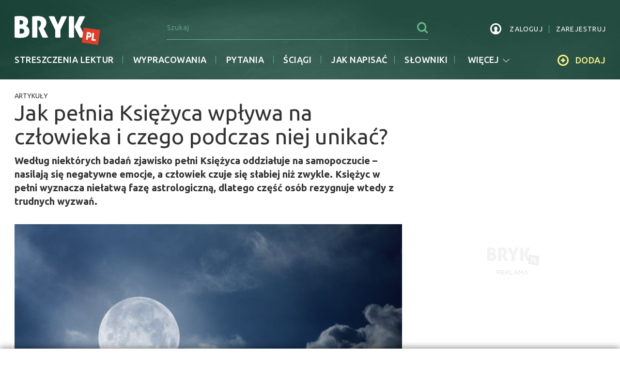

--- FILE ---
content_type: text/html; charset=UTF-8
request_url: https://www.bryk.pl/artykul/jak-pelnia-ksiezyca-wplywa-na-czlowieka-i-czego-podczas-niej-unikac
body_size: 24333
content:
<!DOCTYPE html>
<html xmlns="http://www.w3.org/1999/xhtml" lang="pl">
<head>
    <meta name="viewport" content="width=device-width, initial-scale=1.0" >
    <meta charset="UTF-8" />

    <title>Jak pełnia Księżyca wpływa na ludzkie samopoczucie? Sprawdź! - Bryk.pl</title>
    <meta name="description" content="Fazy Księżyca mają wpływ na samopoczucie i zdrowie człowieka. Dowiedz się, czego nie robić w czasie pełni już dziś!"/>

            <link href="https://www.bryk.pl/artykul/jak-pelnia-ksiezyca-wplywa-na-czlowieka-i-czego-podczas-niej-unikac" rel="canonical"/>
    
            <meta name="robots" content="index, follow, max-image-preview: large">
    
            <meta property="og:title" content="Czego nie robić w czasie pełni Księżyca? Tych rzeczy niektórzy unikają - Bryk.pl" />
<meta property="og:description" content="Kliknij i zobacz więcej." />
<meta property="og:type" content="article" />
<meta property="og:url" content="https://www.bryk.pl/artykul/jak-pelnia-ksiezyca-wplywa-na-czlowieka-i-czego-podczas-niej-unikac" />
<meta property="og:image" content="https://staticbryk.iplsc.com/bryk_prod_2022_08/og-1660031892-16676881-m.jpg" />
<meta property="og:image:width" content="1280" />
<meta property="og:image:height" content="674" />
<meta property="og:image:alt" content="Jak możemy się czuć podczas pełni Księżyca? /123F/PICSEL" />
<meta property="og:locale" content="pl_PL" />

    
            <link href="https://fonts.googleapis.com/css?family=Open+Sans:600,800|Ubuntu:300,400,500,700&amp;subset=latin-ext" rel="stylesheet">
    
    <link rel="icon" type="image/x-icon" href="https://assetsbryk.iplsc.com/favicon.ico" />
    <link rel="apple-touch-icon" sizes="76x76" href="https://assetsbryk.iplsc.com/apple-touch-icon.png">
    <link rel="icon" type="image/png" sizes="32x32" href="https://assetsbryk.iplsc.com/favicon-32x32.png">
    <link rel="icon" type="image/png" sizes="16x16" href="https://assetsbryk.iplsc.com/favicon-16x16.png">
    <link rel="manifest" href="https://assetsbryk.iplsc.com/manifest.json">
    <meta name="theme-color" content="#ffffff">
    <script async crossorigin="anonymous" src="https://js.iplsc.com/inpl.dsa/latest/inpl.dsa.start.js" ></script>

    <script type="application/ld+json">{"@context":"https://schema.org","@type":"NewsArticle","headline":"Jak pełnia Księżyca wpływa na człowieka i czego podczas niej unikać?","image":["https://staticbryk.iplsc.com/bryk_prod_2022_08/big-1660031892-16676881-m.jpg"],"datePublished":"2023-12-27T06:28:00+01:00","dateModified":"2023-12-27T10:37:50+01:00","description":"Według niektórych badań zjawisko pełni Księżyca oddziałuje na samopoczucie – nasilają się negatywne emocje, a człowiek czuje się słabiej niż zwykle. Księżyc w pełni wyznacza niełatwą fazę astrologiczną, dlatego część osób rezygnuje wtedy z trudnych wyzwań. ","articleBody":"Spis treści:  Czym jest pełnia Księżyca? Ile razy w roku występuje pełnia Księżyca? Jak pełnia Księżyca wpływa na człowieka? Czego nie robić podczas pełni Księżyca? Ciekawostki o pełni Księżyca  Pełnia Księżyca – opis zjawiska Zjawisko pełni Księżyca odbywa się 14 dni i 19 godzin po nowiu, czyli początku cyklu księżycowego, w którym tarcza Srebrnego Globu jest niewidoczna. W trakcie pełni satelita znajduje się po przeciwnej w stosunku do Słońca stronie Ziemi, dlatego tak wyraźnie wyróżnia się na niebie, ukazując całą swoją postać.Księżyc w pełni staje się prawie 500 tys. razy ciemniejszy niż Słońce. Mimo to nadal jest tak jasny, że swobodnie rozświetla niebo w nocy. Pełnia Księżyca – ile razy w roku występuje? Ile razy w roku występuje pełnia Księżyca? Zjawisko to zazwyczaj ma miejsce raz w miesiącu, ale zdarzają się sytuacje, w których pojawia się ono częściej. W najkrótszym miesiącu – lutym – może w ogóle nie wystąpić, a w dłuższych pojawić się nawet 2 razy. Wtedy mówi się o Pełni Niebieskiego Księżyca, która występuje średnio raz na kilka lat. Tarcza Księżycowa zmienia wtedy swój odcień, ale wbrew nazwie nie jest ona niebieska, tylko wpada w tonację lekko szarą, czerwoną lub różową. Przeczytaj również: Eksperyment Filadelfia. Jaki miał związek z podróżami w czasie? Jak pełnia Księżyca wpływa na człowieka? Od wieków wierzono, że kiedy Księżyc jest w pełni, samopoczucie człowieka może być specyficzne. Wiele osób twierdziło, że w tym czasie odczuwało nasilenie się następujących emocji:  ekscytacji, pożądania, wątpliwości, złości, lęków, zniecierpliwienia.  Jak pełnia Księżyca wpływa na człowieka? Część badań wskazuje na to, że ludzie stają się wtedy nerwowi, impulsywni i nadpobudliwi, ponieważ zmienia się poziom hormonów we krwi, co jest przyczyną wymienionych objawów. Nierzadko występują wtedy również trudności z zasypianiem, a wiele osób skarży się na bezsenność.  W taki sposób Księżyc \"powiększa się\" od nowiu do pełni /fot. Wikipedia (domena publiczna)  W czasie tego zjawiska jest się też bardziej poirytowanym i łatwiej popada się w konflikty. Organizm zatrzymuje wodę, co wpływa na uczucie opuchnięcia i ciężkości. Dochodzi do zaburzeń produkcji serotoniny, zwanej hormonem szczęścia, dlatego obserwuje się również wzmożony apetyt. Nie wszyscy naukowcy są jednak zgodni co do wpływu Księżyca na ludzkie samopoczucie, a wiele przeprowadzonych na ten temat badań nie zostało jednoznacznie potwierdzonych. Pełnia Księżyca – czego nie robić w tym czasie? Jeśli zdecydujemy się wierzyć niektórym badaniom na temat wpływu pełni Księżyca na człowieka, powinniśmy w tym czasie unikać robienia pewnych rzeczy. Warto więc wówczas zrezygnować z podejmowania ważnych decyzji, wdawania się w dyskusje na kontrowersyjne tematy, załatwiania niewygodnych spraw, rozpoczynania ważnych działań biznesowych, składania wiążących deklaracji, wybywania w dalekie podróże i uprawiania ekstremalnych sportów, ponieważ możemy czuć się osłabieni, a wówczas nietrudno o dekoncentrację i kontuzję. Niektórzy twierdzą, że w czasie pełni Księżyca nie powinno się również poddawać operacjom i zabiegom kosmetycznym. Część osób unika wtedy nawet wizyt u dentysty i sesji tatuażu ze względu na możliwość trudniejszego gojenia się ran i większą podatność na ból. Przeczytaj również: Ścieżka ponad koronami drzew w Danii. Widoki są bajkowe Pełnia Księżyca – ciekawostki Księżycowa pełnia ma związek także „pełnią kobiety”. Od zawsze wierzono, że satelita reprezentuje płodność i obfitość, a jego cykle pokrywają się z kobiecymi. W tej fazie Księżyca dochodzi częściej do poczęć i jest więcej porodów. Udowodniono, że popełnia się wtedy więcej przestępstw, szczególnie na tle seksualnym, oraz występuje wzmożona liczba samobójstw.Nie bez powodu dawniej uważano pełnię Księżyca za czas pojawiania się wilkołaków i wiedźm. Zdarza się wtedy więcej wypadków drogowych za sprawą ogólnego pogorszenia się koncentracji. Do ciekawostek dotyczących pełni Księżyca można zaliczyć także regularne w tym czasie podnoszenie się i opadanie poziomu wody w morzach i oceanach oraz to, że takie każde takie zjawisko ma swoją nazwę. Pełnia w sierpniu 2022 i Noc Perseidów Sierpniowa pełnia w 2022 roku, która wypada w 12 dnia miesiąca, pokrywa się z maksimum roju Perseidów, dlatego ta noc może być szczególną gratką dla obserwatorów nieba. Niestety blask Księżyca w pełni może nieco przyćmiewać \"spadające gwiazdy\", ale te najjaśniejsze i tak powinny być widoczne.   Odpowiedzi do zadań z podręczników z fizyki znajdziesz tutaj:Fizyka – odpowiedzi do zadań z podręcznikaFizyka – ćwiczenia z wyjaśnieniami Fizyka – rozwiązania zadań z zeszytu ćwiczeń","mainEntityOfPage":{"@type":"WebPage","@id":"/artykul/jak-pelnia-ksiezyca-wplywa-na-czlowieka-i-czego-podczas-niej-unikac"},"url":"/artykul/jak-pelnia-ksiezyca-wplywa-na-czlowieka-i-czego-podczas-niej-unikac","inLanguage":"pl","copyrightYear":"2023","thumbnailUrl":"https://staticbryk.iplsc.com/bryk_prod_2022_08/article_list-1660031892-16676881-m.jpg","author":{"@type":"Person","name":"Redakcja Bryk.pl"},"publisher":{"@type":"Organization","name":"Bryk.pl","url":"https://www.bryk.pl/","logo":{"@type":"ImageObject","url":"https://assetsbryk.iplsc.com/build/images/logo-main.6dd1a8d5.png"}}}</script>

    <!-- AD Start -->
    
<script>
window.Inpl = window.Inpl || {};
window.Inpl.Ad = window.Inpl.Ad || {};
window.Inpl.Ad.exSettings = window.Inpl.Ad.exSettings || {};
window.Inpl.Ad.exSettings.keywords = window.Inpl.Ad.exSettings.keywords || {};
window.Inpl.Ad.exSettings.keywords.ADOCEAN = "childcontent";
window.Inpl.Ad.exSettings.customParams = window.Inpl.Ad.exSettings.customParams || {};
window.Inpl.Ad.exSettings.customParams.DFP = window.Inpl.Ad.exSettings.customParams.DFP || {};
window.Inpl.Ad.exSettings.customParams.DFP.childContent = ['1'];
window.Inpl.Ad.exSettings.domain = "www.bryk.pl";
</script>
    <script>


        window.Inpl = window.Inpl||{};
        window.Inpl.host = "bryk.pl";
        window.Inpl.trackerId = "2";
        window.Inpl.WebTr={};
        if(!window.disallowInsets){
        
        Inpl.WebTr.gemius={};
        Inpl.WebTr.gemius.host="//interia.hit.gemius.pl/";
        Inpl.WebTr.gemius.identifier="nA4wssBvk2ThfqaKRg19wfVmHbDpBCLA7bolgwjRJ0z.C7";
        
        
        var Inpl=window.Inpl||{};function gemius_pending(i){window[i]=window[i]||function(){var e=window[i+"_pdata"]=window[i+"_pdata"]||[];e[e.length]=arguments}}Inpl.skipGemiusIdent||(pp_gemius_identifier=Inpl.WebTr.gemius.identifier,pp_gemius_time_identifier=Inpl.WebTr.gemius.time_identifier),Inpl.gemiusOff||(gemius_pending("gemius_hit"),gemius_pending("gemius_event"),gemius_pending("pp_gemius_hit"),gemius_pending("pp_gemius_event"),function(r,o){try{function e(e,i){var t=r.createElement(o),s=e?Inpl.WebTr.gemius.host+"sweqevub.js":Inpl.WebTr.gemius.host+"xgemius.js";n=e?"sweqevub":"xgemius",p=e?6:1,t.setAttribute("async","async"),t.setAttribute("defer","defer"),t.onerror=function(){void 0!==Inpl&&void 0!==Inpl.Abd&&Inpl.Abd.trackError(n,p)},t.onload=function(){void 0!==Inpl&&void 0!==Inpl.Abd&&Inpl.Abd.registerScript(n,p)},t.src=d+":"+s,u.parentNode.insertBefore(t,u),i&&t.addEventListener?t.addEventListener(["on","er","r","or"].join(""),i,!1):i&&t.attachEvent&&t.attachEvent("onerror",i)}var u=r.getElementsByTagName(o)[0],d="http"+("https:"==location.protocol?"s":"");e(0,function(){e(1)})}catch(e){window.Inpl&&window.Inpl.Log&&Inpl.Log.log("gemius_inset_error",e)}}(document,"script"));var __iwa=__iwa||[];__iwa.push(["setCustomVar","gemius_hg","1","page"]),Inpl.skipGemiusIdent||(__iwa.push(["setCustomVar","gemiusId",pp_gemius_identifier,"page"]),__iwa.push(["setCustomVar","gemiusTime",pp_gemius_time_identifier,"page"]));
        
        Inpl.WebTr.tout = {};
        Inpl.WebTr.tout.url= "//js.iplsc.com/inpl.tout/1.0.69/inpl.tout.js";
        Inpl.WebTr.tout.includeBreakingNews=1;    
        Inpl.WebTr.tout.includeTout=1;
        Inpl.WebTr.tout.color="#68b688";
        Inpl.WebTr.tout.theme=null;
        !function(e,t,u){e.Inpl=e.Inpl||{},e.Inpl.Tout=e.Inpl.Tout||{},e.Inpl.Tout.create=function(e){this.queue=this.queue||[],this.queue.push(e)};var n={includeTout:e.Inpl.WebTr.tout.includeTout,includeBreakingNews:e.Inpl.WebTr.tout.includeBreakingNews,includeNews:e.Inpl.WebTr.tout.includeNews,theme:e.Inpl.WebTr.tout.theme,color:e.Inpl.WebTr.tout.color},l=t.createElement("script");l.src=u,t.querySelector("head").appendChild(l),e.Inpl.Tout.create(n)}(window,document,Inpl.WebTr.tout.url);
    
        var __iwa = __iwa || [];
        Inpl.WebTr.iwa = {};
        Inpl.Ad = Inpl.Ad || {};
        Inpl.Ad.exSettings = Inpl.Ad.exSettings || {};
        Inpl.Ad.exSettings.keywords = Inpl.Ad.exSettings.keywords || {};
        __iwa.push(['setCustomVar','webtrack','true','page']);
        __iwa.push(['setCustomVar','webtrack','true','page']);
        __iwa.push(['setCustomVar','webtrack_date','1/29/2026, 1:00:53 PM','page']);
        __iwa.push(['setCustomVar','keywords',Inpl.Ad.exSettings.keywords.DFP,'page']);
        __iwa.push(['setCustomVar','path_prefix',Inpl.Ad.exSettings.pathPrefix,'page']);
        Inpl.WebTr.iwa.crossorigin = 0;
        Inpl.WebTr.iwa.plugins = {"performance":{"name":"performance"},"pageheight":{"name":"pageheight"},"scroll":{"name":"scroll"},"timeSpent":{"name":"timeSpent"},"viewAbility":{"name":"viewAbility"},"browserFeatures":{"name":"browserFeatures"}};
        Inpl.WebTr.iwa.noPv = false;
        Inpl.WebTr.iwa.trackerId = window.Inpl.trackerId;
        Inpl.WebTr.iwa.iwa3Source = "//js.iplsc.com/iwa3/3.0.140/";
        Inpl.WebTr.iwa.iwa3Collector = "//iwa3.hit.interia.pl:443";
        Inpl.WebTr.iwa.sessionHost = window.Inpl.host;
        !function(e){var i={};function n(r){if(i[r])return i[r].exports;var t=i[r]={i:r,l:!1,exports:{}};return e[r].call(t.exports,t,t.exports,n),t.l=!0,t.exports}n.m=e,n.c=i,n.d=function(e,i,r){n.o(e,i)||Object.defineProperty(e,i,{enumerable:!0,get:r})},n.r=function(e){"undefined"!=typeof Symbol&&Symbol.toStringTag&&Object.defineProperty(e,Symbol.toStringTag,{value:"Module"}),Object.defineProperty(e,"__esModule",{value:!0})},n.t=function(e,i){if(1&i&&(e=n(e)),8&i)return e;if(4&i&&"object"==typeof e&&e&&e.__esModule)return e;var r=Object.create(null);if(n.r(r),Object.defineProperty(r,"default",{enumerable:!0,value:e}),2&i&&"string"!=typeof e)for(var t in e)n.d(r,t,function(i){return e[i]}.bind(null,t));return r},n.n=function(e){var i=e&&e.__esModule?function(){return e.default}:function(){return e};return n.d(i,"a",i),i},n.o=function(e,i){return Object.prototype.hasOwnProperty.call(e,i)},n.p="/",n(n.s=0)}([function(e,i){"undefined"==typeof iwa&&(window.iwa=function(){return iwa3.apply(null,arguments)});var n=window.Inpl||{};window.emptyString="",function(e,i,r,t,o,a){var w=Object.entries&&"undefined"!=typeof Promise&&-1!==Promise.toString().indexOf("[native code]")?1:0;window.iwa3BaseURL=w?e+"new/":e+"old/";var s=window.iwa3BaseURL+"main.iwa.js";window.IWA3Object="iwa3";var c="script";window.iwa3=window.iwa3||function(){window.iwa3.q=window.iwa3.q||[],window.iwa3.q.push(arguments)};var u=document.createElement(c);n.WebTr.iwa.sessionHost?u.src="https:"+t+"/"+a+"iwa_core?ts="+Date.now()+"&u="+encodeURIComponent(location.href)+"&sh="+n.WebTr.iwa.sessionHost:u.src="https:"+t+"/"+a+"iwa_core?ts="+Date.now()+"&u="+encodeURIComponent(location.href)+"&sh="+location.host.replace("www.",""),u.async=1;var d=document.createElement(c),l=document.getElementsByTagName(c)[0];d.async=1,iwa3("config",{request:{socket:{url:"wss:"+t+"/"+a+"collector"},http:{url:"https:"+t}}}),d.src=s,n.WebTr.iwa.crossorigin&&d.setAttribute("crossorigin","anonymous"),l.parentNode.insertBefore(u,l),l.parentNode.insertBefore(d,l),u.onerror=function(){void 0!==n&&void 0!==n.Abd&&n.Abd.trackError("iwa3",3)},u.onload=function(){void 0!==n&&void 0!==n.Abd&&n.Abd.registerScript("iwa3",3)}}(n.WebTr.iwa.iwa3Source,0,0,n.WebTr.iwa.iwa3Collector,0,window.emptyString),n.WebTr.iwa.sessionHost?iwa("create",n.WebTr.iwa.trackerId,{sessionDomain:n.WebTr.iwa.sessionHost}):iwa("create",n.WebTr.iwa.trackerId);var r={};for(var t in n.WebTr.iwa.plugins)n.WebTr.iwa.plugins.hasOwnProperty(t)&&(o(),"clickMap"===t?iwa("clickMap"):iwa("plugin","register",t,r));function o(){for(var e in r={},n.WebTr.iwa.plugins[t].cv)n.WebTr.iwa.plugins[t].cv.hasOwnProperty(e)&&(r[n.WebTr.iwa.plugins[t].cv[e].name]=n.WebTr.iwa.plugins[t].cv[e].value)}if(window.iwaCustomVariablesData)for(var a in window.iwaCustomVariablesData)window.iwaCustomVariablesData.hasOwnProperty(a)&&iwa("setCustomVar",a,window.iwaCustomVariablesData[a],"page");n.WebTr.iwa.noPv||iwa("send","pageview")}]);
        iwa('plugin', 'register', 'rodo');
    
        Inpl.WebTr.ga4={};
        Inpl.WebTr.ga4.codes={"0":{"value":"G-0KV6GGNJV1","cookieDomain":"bryk.pl"}};
        (o=>{o.addEventListener("load",()=>{for(var e in Inpl.WebTr.ga4.codes){var a,t,n;Inpl.WebTr.ga4.codes.hasOwnProperty(e)&&(a=Inpl.WebTr.ga4.codes[e].value,e=Inpl.WebTr.ga4.codes[e].cookieDomain,n="script",t=document.createElement(n),n=document.getElementsByTagName(n)[0],t.async=1,t.src="https://www.googletagmanager.com/gtag/js?id="+a,n.parentNode.insertBefore(t,n),o.dataLayer=o.dataLayer||[],o.gtag=function(){dataLayer.push(arguments)},o.gtag("js",new Date),e&&""!==e?o.gtag("config",a,{cookie_domain:e}):o.gtag("config",a),t.onload=function(){let a=dataLayer.push;dataLayer.push=(...e)=>{requestAnimationFrame(()=>{setTimeout(()=>{a(...e)},0)})}})}})})(window);
        
        Inpl.WebTr.rd = {};
        Inpl.WebTr.rd.crossorigin = 0;
        Inpl.WebTr.rd.rodoScriptDir="//js.iplsc.com/inpl.rd/latest/";
        Inpl.WebTr.rd.rodoJsonDir="https://prywatnosc.interia.pl/rodo/messages-pl";
        !function(){var o="script",r=(window.rodoScriptDir=Inpl.WebTr.rd.rodoScriptDir,window.rodoJsonDir=Inpl.WebTr.rd.rodoJsonDir,document.createElement(o)),o=document.getElementsByTagName(o)[0];Inpl.WebTr.rd.crossorigin&&r.setAttribute("crossorigin","anonymous"),r.src=Inpl.WebTr.rd.rodoScriptDir+"inpl.rd.jssc",r.async=1,o.parentNode.insertBefore(r,o),window.googletag=window.googletag||{cmd:[]};try{localStorage.setItem("adoceanRodoKeyword","rodo_4")}catch(o){}}();
    
        Inpl.WebTr.adtracker={};
        Inpl.WebTr.adtracker.src="//js.iplsc.com/inpl.uanc/1.3.255/inpl.uanc.js";
        Inpl.WebTr.adtracker.onload=undefined;
        Inpl.WebTr.adtracker.crossorigin=0;
        window.addEventListener(Inpl.WebTr.adtracker.onload ? 'load' : 'DOMContentLoaded', function(event){var s ='scr'+'ipt',r = document.createElement(s),e=document.getElementsByTagName(s)[0];if(Inpl.WebTr.adtracker.crossorigin){r.setAttribute('crossorigin','anonymous')};r.async=1;r.src=Inpl.WebTr.adtracker.src;e.parentNode.insertBefore(r,e);})
        
        Inpl.WebTr.webvitals = {};
        Inpl.WebTr.webvitals.traffic = "100";
        Inpl.WebTr.webvitals.url = "//js.iplsc.com/inpl.web-vitals/5.0.31/inpl.web-vitals.js";
        Inpl.WebTr.webvitals.enableWaterfallData = true;
        Inpl.WebTr.webvitals.waterfallDataTraffic = 5;
        Inpl.WebTr.webvitals.enablePerformanceMeasures = false;
        Inpl.WebTr.webvitals.performanceMeasuresTraffic = 1;
        Inpl.WebTr.webvitals.enableInlineAssetsData = false;
        Inpl.WebTr.webvitals.inlineAssetsDataTraffic = 1;
        (()=>{"use strict";let e=window.Inpl||{};!function(t,r,i){if(100*Math.random()<=i.traffic&&null===t.querySelector('script[src*="inpl.web-vitals"]')&&i.url){let r=t.createElement("script");r.src=i.url,t.head.appendChild(r),e.WebTr.webvitals.version="5.0.15"}}(document,navigator,e.WebTr.webvitals)})();
    
        Inpl.WebTr.pixelfb = {};;
        Inpl.WebTr.pixelfb.id = "238861105225571";
        var Inpl=window.Inpl||{};window.addEventListener("load",function(){var e,n,t,r;e=document,n="script",t=Inpl.WebTr.pixelfb.id,r=e.getElementsByTagName(n)[0],(e=e.createElement(n)).async=!0,e.src="https://www.facebook.com/tr?id="+t+"&ev=PageView&noscript=1",r.parentNode.insertBefore(e,r)});
    
        Inpl.WebTr.googleAds = {};
        Inpl.WebTr.googleAds.id = "AW-11351220074";
        Inpl.WebTr.googleAds.label = "AW-11351220074/nllwCMvz4-gYEOq-16Qq";
        window.addEventListener("load",function(){var e,n,a,o;e=window,n=document,e.Inpl&&e.Inpl.WebTr&&e.Inpl.WebTr.googleAds&&(a=e.Inpl.WebTr.googleAds.id)&&((o=n.createElement("script")).async=1,o.src="https://www.googletagmanager.com/gtag/js?id="+a,n.head.appendChild(o),e.dataLayer=e.dataLayer||[],(n=function(){dataLayer.push(arguments)})("js",new Date),n("config",a),o=e.Inpl.WebTr.googleAds.label)&&n("event","conversion",{send_to:o})});
        }/* Wygenerowano dla default/bryk.pl - 29.01.2026, 14:00:53  */
</script>
    <script>(function(src) {
    window.Inpl = window.Inpl || {};
    window.Inpl.Tout = window.Inpl.Tout || {};
    window.Inpl.Tout.create = function(options) {
    this.queue = this.queue || [];
    this.queue.push(options);
    };
    var script = document.createElement('script');
    script.src = src;
    document.querySelector('head').appendChild(script);
    window.Inpl.Tout.create({
        color: '#68b688'
    });
})('https://js.iplsc.com/inpl.tout/latest/inpl.tout.js');</script>
    <!-- AD End -->

    <link rel="stylesheet" href="https://assetsbryk.iplsc.com/build/715.03393fc4ad158aebac1e.css"><link rel="stylesheet" href="https://assetsbryk.iplsc.com/build/core.03393fc4ad158aebac1e.css">
    

    <script src="https://js.iplsc.com/inpl.quiz-light-iframe/latest/inpl.quiz-light-iframe.jssc"></script>

    </head>
<body class="article-page gray-bg ">
        <div id="ad-watermark"  class="advert-placeholder-watermark"></div>
        <div id="ad-1x1"  class="advert-placeholder-1x1"></div>
        <div id="ad-1x1_2"  class="advert-placeholder-1x1_2"></div>
        <div id="ad-sitebranding"  class="advert-placeholder-sitebranding"></div>
            <div class="header-overlay"></div>


<header class="main-header header-with-advert  ">
    <div class="header-wrapper">
        <div class="desktop--navbar navBar">
            <div class="fixed--navbar">
                <div class="container">
                    <div class="clearfix top-bar">
                        <div class="burger">
                            <span></span>
                            <span></span>
                            <span></span>
                        </div>
                        <a href="/" class="logo"><img src="https://assetsbryk.iplsc.com/build/images/main-logo.7fe97cff.png" alt="Bryk.pl logo"/></a>
                        
                        <div class="header-searchbar-userbar">
                            <form action="/wyniki-wyszukiwania.html" method="get" class="searchbar" id="searchbar" autocomplete="off">
                                <button type="button" class="show-alt-search showAltSearchTrigger"><span class="icon-search"></span></button>
                                <div class="searchbar-wrapper">
                                    <input type="text" placeholder="Szukaj" name="q" class="searchbar-input" />
                                    <div class="under-input"><span class="icon-search"></span></div>
                                    <button type="reset" class="searchbar-button on-right triggerCloseSearchbar"><span class="icon-close"></span></button>
                                    <button type="submit" class="searchbar-button on-left menuAnalyticsTrigger" data-analytics="MENU_SEARCH"><span class="icon-search"></span></button>
                                </div>
                                <div class="overlay"></div>
                                <div class="searchbar-list searchbarListContainer"></div>
                            </form>

                            <div class="userbar profile-menu-rel" id="userbar">
                                                                <div class="add-content-button-on-fixed">
                                    <a href="#addmenu" data-target="#headerAddOnFixed"
                                       class="list-btn triggerOpenDropdownList highlighted addContent">
                                        <span class="icon-plus"></span><span class="add-text">dodaj</span>
                                    </a>
                                    <ul class="dropdown-list dropdownList dropdown-right" id="headerAddOnFixed">
                                        <li class="triggerNavLoginBox showAsModal infoMessage" data-after-login-url-handler="onAddElaboration">
                                            <a href="/dodaj-wypracowanie.html" class="menuAnalyticsTrigger" data-analytics="MENU_ADD_ESSAY"><span>Dodaj wypracowanie</span></a>
                                        </li>
                                        <li class="triggerNavLoginBox showAsModal infoMessage" data-after-login-url-handler="onAddElaboration">
                                            <a href="/dodaj-sciage.html" class="menuAnalyticsTrigger" data-analytics="MENU_ADD_CHEATSHEET"><span>Dodaj ściągę</span></a>
                                        </li>
                                        <li class="triggerNavLoginBox showAsModal infoMessage" data-after-login-url-handler="onAddElaboration">
                                            <a href="/zadaj-pytanie.html" class="menuAnalyticsTrigger" data-analytics="MENU_ADD_TASK"><span>Zadaj pytanie</span></a>
                                        </li>
                                    </ul>
                                </div>
                                
                                <ul class="header-list not-logged loginPanelContainer notLoggedVisible">
                                    <li>
                                        <button type="button" class="link triggerNavLoginBox" data-analytics="MENU_LOGIN">
                                            <span class="icon-user"></span>
                                            <span class="hidden-on-fixed hidden-sm hidden-xs">zaloguj</span>
                                        </button>

                                        <div class="login-box nav-loginbox loginBoxPanel qfForm">
                                            <div class="login-box-mobile-wrapper closeOnClickOutside">
                                                <div class="loginbox-header hidden">
                                                    Zaloguj się, aby móc korzystać z tej opcji

                                                    <button type="button" class="close-btn triggerCloseLoginBox">
                                                        <span class="icon-close"></span>
                                                    </button>
                                                </div>
                                                <div class="mobile-controls" style="position: relative; height: 20px;">
                                                    <button type="button" class="close-btn triggerCloseLoginBox pull-right mobile-close">
                                                        <span class="icon-close"></span>
                                                    </button>
                                                </div>
                                                <div class="content">
                                                    <div class="spacer-medium"></div>
                                                    <input type="text" placeholder="Adres e-mail:" name="_username" class="form-control"/>
                                                    <div class="spacer"></div>
                                                    <input type="password" placeholder="Hasło:" name="_password" class="form-control"/>


                                                    <div class="input-wrapper relative-tooltip form-field-container captchaUidContainer">
                                                        <div class="form-wrapper code-input-wrapper">
                                                            <input class="light-placeholder write-code-input inloginbox" type="text" name="captcha_code" placeholder="Kod z obrazka: *" data-required="true">
                                                            <div class="tooltip-wrapper" style="display: none;">
                                                                <span class="tooltip">
                                                                    Wpisz kod z obrazka
                                                                </span>
                                                            </div>
                                                            <div class="code-wrapper">
                                                                <img class="code-img" alt="">
                                                                <p class="question"></p>
                                                                <input name="captcha_uid" type="hidden"/>
                                                                <button class="btn btn-reload captchaReloadTrigger"><span class="icon-reload"></span></button>
                                                            </div>
                                                        </div>
                                                    </div>

                                                    <input type="hidden" name="_target_path" value="https://www.bryk.pl/artykul/jak-pelnia-ksiezyca-wplywa-na-czlowieka-i-czego-podczas-niej-unikac" />

                                                    <div class="controls">
                                                        <div class="row">
                                                            <div class="col-xxs-6 col-xs-6 center-on-mob">
                                                                <a href="/nie-pamietam-hasla.html">Nie pamiętam hasła</a>
                                                            </div>
                                                            <div class="col-xxs-6 col-xs-6 text-right">
                                                                <div class="form-checkbox">
                                                                    <input type="checkbox" id="remember_me" name="_remember_me"/>
                                                                    <label for="remember_me">Zapamiętaj mnie</label>
                                                                </div>
                                                            </div>
                                                        </div>
                                                    </div>

                                                    <div class="spacer"></div>

                                                    <button type="submit" class="btn btn-fullwidth btn-primary qfFormSubmit submitLoginFormTrigger">Zaloguj</button>
                                                    <hr/>
                                                    <button type="submit" class="btn btn-fullwidth btn-facebook facebookLoginTrigger"><span class="icon ikona-tymczasowa"></span>Zaloguj z facebook</button>
                                                </div>

                                                <div class="loginbox-footer">
                                                    Nie masz konta? <a href="/rejestracja.html">Zarejestruj się</a>
                                                </div>
                                            </div>
                                        </div>

                                    </li>
                                    <li class="hidden-xs hidden-sm hidden-on-fixed">
                                        <a href="/rejestracja.html" class="link menuAnalyticsTrigger" data-analytics="MENU_REGISTER">zarejestruj</a>
                                    </li>
                                </ul>
                            </div>
                        </div>
                    </div>

                    <nav>
                        <ul class="header-list">
                            <li>
                                <a href="/lektury" data-route="lectures" class="list-btn  resetConfiguratorTrigger menuAnalyticsTrigger" data-analytics="MENU_LECTURE" data-slug="lecture" data-name="Streszczenia lektur">Streszczenia lektur</a>
                            </li>
                            <li>
                                <a href="/wypracowania" data-route="essays" class="list-btn  resetConfiguratorTrigger menuAnalyticsTrigger" data-analytics="MENU_ESSAY" data-slug="essay" data-name="Wypracowania">Wypracowania</a>
                            </li>
                            <li>
                                <a href="/pytania" data-route="tasks" class="list-btn  resetConfiguratorTrigger menuAnalyticsTrigger" data-analytics="MENU_TASK" data-slug="task" data-name="Pytania">Pytania</a>
                            </li>

                            <li class="hidden-on-fixed-md-logged">
                                <a href="/sciagi" data-route="cheat_sheets" class="list-btn  resetConfiguratorTrigger menuAnalyticsTrigger" data-analytics="MENU_CHEATSHEET" data-slug="cheat_sheet" data-name="Ściągi">Ściągi</a>
                            </li>
                            <li class="hidden-on-md-not-logged"><a href="/jak-pisac" class="list-btn">jak napisać</a></li>
                            <li class="hidden-on-fixed-lg-logged hidden-on-md-not-logged"><a href="/slowniki" class="list-btn  ">słowniki</a></li>

                            
                            <li class="with-sublist">
                                <button class="list-btn triggerOpenMoreList" data-target="#moreList">więcej<span class="icon-open icon-arrow-down"></span></button>
                                <span class="more-list-wrapper" id="moreList">
                                    <span class="container">
                                        <ul class="more-list">
                                            <li class="hidden-sm hidden-xs hidden-on-lg-not-logged hidden-on-fixed-lg-not-logged hidden-on-md-not-logged hidden-on-fixed-md-not-logged visible-on-fixed-md-logged"><a href="/sciagi" class="list-btn  menuAnalyticsTrigger" data-analytics="MENU_MORE" data-iwa-label="ściągi">ściągi</a></li>
                                            <li class="hidden-sm hidden-xs hidden-on-lg-not-logged hidden-on-fixed-lg-not-logged"><a href="/jak-pisac" class="list-btn menuAnalyticsTrigger" data-analytics="MENU_MORE" data-iwa-label="jak napisać">jak napisać</a></li>
                                            <li class="hidden-sm hidden-xs hidden-on-lg-not-logged hidden-on-fixed-lg-not-logged visible-on-fixed-lg-logged">
                                                <a href="/slowniki" class="list-btn  menuAnalyticsTrigger" data-analytics="MENU_MORE" data-iwa-label="słowniki">słowniki</a>
                                            </li>

                                            <li class="relative">
                                                <a href="/artykuly" class="hoverOpenDropdownList list-btn clearfix menuAnalyticsTrigger" data-analytics="MENU_MORE" data-iwa-label="artykuły" data-target="#newsList">artykuły</a>
                                                <ul class="header-submenu">
                                                                                                            <li><a href="/artykuly-pytania-jawne" class="menuAnalyticsTrigger" data-analytics="MENU_MORE" data-iwa-label="Pytania jawne"><span>Pytania jawne</span></a></li>
                                                                                                            <li><a href="/artykuly-publikacje" class="menuAnalyticsTrigger" data-analytics="MENU_MORE" data-iwa-label="Publikacje"><span>Publikacje</span></a></li>
                                                                                                            <li><a href="/artykuly-redakcja" class="menuAnalyticsTrigger" data-analytics="MENU_MORE" data-iwa-label="Redakcja"><span>Redakcja</span></a></li>
                                                                                                            <li><a href="/artykuly-religia" class="menuAnalyticsTrigger" data-analytics="MENU_MORE" data-iwa-label="Religia"><span>Religia</span></a></li>
                                                                                                            <li><a href="/artykuly-artykul-z-ekspozycja-partnera" class="menuAnalyticsTrigger" data-analytics="MENU_MORE" data-iwa-label="Artykuł z ekspozycją Partnera"><span>Artykuł z ekspozycją Partnera</span></a></li>
                                                                                                            <li><a href="/artykuly-sponsorowane" class="menuAnalyticsTrigger" data-analytics="MENU_MORE" data-iwa-label="Materiały zewnętrzne"><span>Materiały zewnętrzne</span></a></li>
                                                                                                            <li><a href="/artykuly-egzamin-osmoklasisty-z-brykiem" class="menuAnalyticsTrigger" data-analytics="MENU_MORE" data-iwa-label="Egzamin ósmoklasisty z Brykiem"><span>Egzamin ósmoklasisty z Brykiem</span></a></li>
                                                                                                            <li><a href="/artykuly-ciekawostki" class="menuAnalyticsTrigger" data-analytics="MENU_MORE" data-iwa-label="Ciekawostki"><span>Ciekawostki</span></a></li>
                                                                                                            <li><a href="/artykuly-dla-rodzicow" class="menuAnalyticsTrigger" data-analytics="MENU_MORE" data-iwa-label="Dla rodziców"><span>Dla rodziców</span></a></li>
                                                                                                            <li><a href="/artykuly-quiz" class="menuAnalyticsTrigger" data-analytics="MENU_MORE" data-iwa-label="Quiz"><span>Quiz</span></a></li>
                                                                                                            <li><a href="/artykuly-matura-z-brykiem" class="menuAnalyticsTrigger" data-analytics="MENU_MORE" data-iwa-label="Matura z Brykiem"><span>Matura z Brykiem</span></a></li>
                                                                                                            <li><a href="/artykuly-specjalnie-dla-bryka" class="menuAnalyticsTrigger" data-analytics="MENU_MORE" data-iwa-label="Specjalnie dla Bryka"><span>Specjalnie dla Bryka</span></a></li>
                                                                                                            <li><a href="/artykuly-po-szkole" class="menuAnalyticsTrigger" data-analytics="MENU_MORE" data-iwa-label="Po szkole"><span>Po szkole</span></a></li>
                                                                                                            <li><a href="/artykuly-newsy" class="menuAnalyticsTrigger" data-analytics="MENU_MORE" data-iwa-label="Newsy"><span>Newsy</span></a></li>
                                                                                                            <li><a href="/artykuly-bryk-radzi" class="menuAnalyticsTrigger" data-analytics="MENU_MORE" data-iwa-label="Bryk radzi"><span>Bryk radzi</span></a></li>
                                                                                                            <li><a href="/artykuly-studia-na-horyzoncie" class="menuAnalyticsTrigger" data-analytics="MENU_MORE" data-iwa-label="Studia na horyzoncie"><span>Studia na horyzoncie</span></a></li>
                                                                                                    </ul>
                                            </li>

                                                                                    </ul>
                                    </span>

                                </span>

                            </li>
                            <li class="relative add-content-button add-btn-fixed-wrapper">
                                <a href="#" data-target="#headerAdd"
                                   class="active list-btn add-btn-fixed triggerOpenDropdownList addContent">
                                    <span class="icon-plus"></span><span class="add-text">dodaj</span>
                                </a>
                                <ul class="dropdown-list dropdownList dropdown-right add-ul" id="headerAdd">
                                    <li class="triggerNavLoginBox showAsModal infoMessage" data-after-login-url-handler="onAddElaboration">
                                        <a href="/dodaj-wypracowanie.html" class="menuAnalyticsTrigger" data-analytics="MENU_ADD_ESSAY"><span>Dodaj wypracowanie</span></a>
                                    </li>
                                    <li class="triggerNavLoginBox showAsModal infoMessage" data-after-login-url-handler="onAddElaboration">
                                        <a href="/dodaj-sciage.html" class="menuAnalyticsTrigger" data-analytics="MENU_ADD_CHEATSHEET"><span>Dodaj ściągę</span></a>
                                    </li>
                                    <li class="triggerNavLoginBox showAsModal infoMessage" data-after-login-url-handler="onAddElaboration">
                                        <a href="/zadaj-pytanie.html" class="menuAnalyticsTrigger" data-analytics="MENU_ADD_TASK"><span>Zadaj pytanie</span></a>
                                    </li>
                                </ul>
                            </li>
                        </ul>
                    </nav>
                </div>
            </div>

        </div>
                
                                                
                                        
                    </div>
</header>
    
    
    
        <div class="article-detail container content">
        <div class="row">
            <div class="spacer"></div>
            <div class="col-md-8">

                <div class="article">
                    <div class="uppercase-label-link">
                        <a href="/artykuly" class="text-link">Artykuły</a>
                    </div>
                    <div class="title">
                        <h1>Jak pełnia Księżyca wpływa na człowieka i czego podczas niej unikać?</h1>
                    </div>

                    
                                            <div class="abstract">
                            <h4>Według niektórych badań zjawisko pełni Księżyca oddziałuje na samopoczucie – nasilają się negatywne emocje, a człowiek czuje się słabiej niż zwykle. Księżyc w pełni wyznacza niełatwą fazę astrologiczną, dlatego część osób rezygnuje wtedy z trudnych wyzwań. </h4>
                        </div>

                        <div class="article-photo">
                            <div class="external_serv_image_wrap">
                                <img class="lazyLoad" data-src="https://staticbryk.iplsc.com/bryk_prod_2022_08/big-1660031892-16676881-m.jpg" alt="Jak pełnia Księżyca wpływa na człowieka i czego podczas niej unikać?"/>
                                <div id="ad-labelbox"  class="article_labelbox_containeradvert-placeholder-labelbox"></div>
                            </div>
                        </div>

                        <div class="photo-attributes">
                                                            <span class="article-photo-description">Jak możemy się czuć podczas pełni Księżyca? /123F/PICSEL</span>
                                                                                                            </div>
                                        <div class="space-sm"></div>
                </div>
            </div>
            <div class="col-md-4 hidden-xs hidden-sm sticky-ad-column">
                                        <div class="advert-container advert-right-wrapper sticky-advert  advert--with--placeholder">
        <div class="advert-wrapper advert-placeholder-box300x250">
            <div class="wrapper">    <div id="ad-box300x250"  class="advert-placeholder-box300x250"></div>
</div>
        </div>
    </div>
                    <div class="space-md"></div>
                            </div>
        </div>
    </div>
                <div class="container gora_srodek-container">
                <div class="advert-container advert-container-top advert--with--placeholder with-advert-wrapper-border sticky-advert-mobile">
        <div class="text-center">
            <div class="advert-wrapper advert-wrapper-border advert-placeholder-gora_srodek">
                <div class="wrapper">    <div id="ad-gora_srodek"  class="advert-placeholder-gora_srodek"></div>
</div>
            </div>
        </div>
    </div>
        </div>
        <div class="article-detail container content">
        <div class="spacer"></div>
        <div class="row">
            <div class="col-md-8">
                <div class="sticky-col">
                    <div class="col-wrapper">
                        <div class="article">

                            <div class="article-text tables-fulid clearfix articleImageMobileContainer">

                                <p><strong>Spis treści:</strong></p>
<ul>
<li><a href="#h_54430301091660026917278"><strong>Czym jest pełnia Księżyca?</strong></a></li>
<li><a href="#h_453088159141660026924004"><strong>Ile razy w roku występuje pełnia Księżyca?</strong></a></li>
<li><a href="#h_960227016181660026929200"><strong>Jak pełnia Księżyca wpływa na człowieka?</strong></a></li>
<li><a href="#h_882224054211660026935697"><strong>Czego nie robić podczas pełni Księżyca?</strong></a></li>
<li><a href="#h_203977520231660026942027"><strong>Ciekawostki o pełni Księżyca</strong></a></li>
</ul>
<h2 id="h_54430301091660026917278"><strong>Pełnia Księżyca – opis zjawiska</strong></h2>
<p>Zjawisko <strong>pełni Księżyca</strong> odbywa się 14 dni i 19 godzin po <a href="https://skul.pl/fizyka/fizyka-z-plusem-klasa-8-podrecznik-rozwiazania-i-odpowiedzi,kid,857">nowiu</a>, czyli początku <strong>cyklu księżycowego</strong>, w którym tarcza Srebrnego Globu jest niewidoczna. W trakcie pełni <a href="https://skul.pl/fizyka/spotkania-z-fizyka-klasa-8-podrecznik-rozwiazania-i-odpowiedzi,kid,582">satelita</a> znajduje się po przeciwnej w stosunku do Słońca stronie Ziemi, dlatego tak wyraźnie wyróżnia się na niebie, ukazując całą swoją postać.<br /><br /><strong>Księżyc w pełni</strong> staje się prawie 500 tys. razy ciemniejszy niż Słońce. Mimo to nadal jest tak jasny, że swobodnie rozświetla niebo w nocy.</p>
<h2 id="h_453088159141660026924004"><strong>Pełnia Księżyca – ile razy w roku występuje?</strong></h2>
<p><strong>Ile razy w roku występuje pełnia Księżyca</strong>? Zjawisko to zazwyczaj ma miejsce raz w miesiącu, ale zdarzają się sytuacje, w których pojawia się ono częściej. W najkrótszym miesiącu – lutym – może w ogóle nie wystąpić, a w dłuższych pojawić się nawet 2 razy. Wtedy mówi się o<strong> Pełni Niebieskiego Księżyca</strong>, która występuje średnio raz na kilka lat. Tarcza Księżycowa zmienia wtedy swój odcień, ale wbrew nazwie nie jest ona niebieska, tylko wpada w tonację lekko szarą, czerwoną lub różową.</p>
<p><strong>Przeczytaj również: <a href="https://www.bryk.pl/artykul/eksperyment-filadelfia-jaki-mial-zwiazek-z-podrozami-w-czasie">Eksperyment Filadelfia. Jaki miał związek z podróżami w czasie?</a></strong></p>
<h2 id="h_960227016181660026929200"><strong>Jak pełnia Księżyca wpływa na człowieka?</strong></h2>
<p>Od wieków wierzono, że kiedy Księżyc jest w pełni, samopoczucie człowieka może być specyficzne. Wiele osób twierdziło, że w tym czasie odczuwało nasilenie się następujących emocji:</p>
<ul>
<li>ekscytacji,</li>
<li>pożądania,</li>
<li>wątpliwości,</li>
<li>złości,</li>
<li>lęków,</li>
<li>zniecierpliwienia.</li>
</ul>
<p><strong>Jak pełnia Księżyca wpływa na człowieka</strong>? Część badań wskazuje na to, że ludzie stają się wtedy nerwowi, impulsywni i nadpobudliwi, ponieważ zmienia się poziom hormonów we krwi, co jest przyczyną wymienionych objawów. Nierzadko występują wtedy również trudności z zasypianiem, a wiele osób skarży się na bezsenność.</p>
<figure class="image"><img class="lazyLoad  img-responsive" data-src="https://staticbryk.iplsc.com/bryk_prod_2022_08/1660032817-waxing-moon-slides.jpg" alt="Waxing_Moon_slides" width="800" height=" - " data-hash="1660032817-waxing-moon-slides" />
<figcaption spellcheck="false" data-lt-tmp-id="lt-537088" data-gramm="false">W taki sposób Księżyc "powiększa się" od nowiu do pełni /fot. Wikipedia (domena publiczna)</figcaption>
</figure>
<p><br />W czasie tego zjawiska jest się też bardziej poirytowanym i łatwiej popada się w konflikty. Organizm zatrzymuje wodę, co wpływa na uczucie opuchnięcia i ciężkości. Dochodzi do zaburzeń produkcji serotoniny, zwanej hormonem szczęścia, dlatego obserwuje się również wzmożony apetyt.</p>
<p>Nie wszyscy naukowcy są jednak zgodni co do <strong>wpływu Księżyca na ludzkie samopoczucie</strong>, a wiele przeprowadzonych na ten temat badań nie zostało jednoznacznie potwierdzonych.</p>
<h2 id="h_882224054211660026935697"><strong>Pełnia Księżyca – czego nie robić w tym czasie?</strong></h2>
<p>Jeśli zdecydujemy się wierzyć niektórym badaniom na temat <strong>wpływu pełni Księżyca na człowieka</strong>, powinniśmy w tym czasie unikać robienia pewnych rzeczy. Warto więc wówczas zrezygnować z podejmowania ważnych decyzji, wdawania się w dyskusje na kontrowersyjne tematy, załatwiania niewygodnych spraw, rozpoczynania ważnych działań biznesowych, składania wiążących deklaracji, wybywania w dalekie podróże i uprawiania ekstremalnych sportów, ponieważ możemy czuć się osłabieni, a wówczas nietrudno o dekoncentrację i kontuzję. <br /><br />Niektórzy twierdzą, że w czasie <strong>pełni Księżyca </strong>nie powinno się również poddawać operacjom i zabiegom kosmetycznym. Część osób unika wtedy nawet wizyt u dentysty i sesji tatuażu ze względu na możliwość trudniejszego gojenia się ran i większą podatność na ból.</p>
<p><strong>Przeczytaj również: <a href="https://www.bryk.pl/artykul/sciezka-ponad-koronami-drzew-w-danii-widoki-sa-bajkowe">Ścieżka ponad koronami drzew w Danii. Widoki są bajkowe</a></strong></p>
<h2 id="h_203977520231660026942027"><strong>Pełnia Księżyca – ciekawostki</strong></h2>
<p><strong>Księżycowa pełnia</strong> ma związek także „pełnią kobiety”. Od zawsze wierzono, że satelita reprezentuje płodność i obfitość, a jego cykle pokrywają się z kobiecymi. W tej fazie Księżyca dochodzi częściej do poczęć i jest więcej porodów. Udowodniono, że popełnia się wtedy więcej przestępstw, szczególnie na tle seksualnym, oraz występuje wzmożona liczba samobójstw.<br /><br />Nie bez powodu dawniej uważano <strong>pełnię Księżyca</strong> za czas pojawiania się wilkołaków i wiedźm. Zdarza się wtedy więcej wypadków drogowych za sprawą ogólnego pogorszenia się koncentracji.</p>
<p>Do <strong>ciekawostek dotyczących pełni Księżyca</strong> można zaliczyć także regularne w tym czasie podnoszenie się i opadanie poziomu wody w morzach i oceanach oraz to, że takie każde takie zjawisko ma swoją nazwę.</p>
<h2><strong>Pełnia w sierpniu 2022 i Noc Perseidów</strong></h2>
<p>Sierpniowa pełnia w 2022 roku, która wypada w 12 dnia miesiąca, pokrywa się z <strong>maksimum roju Perseidów</strong>, dlatego ta noc może być szczególną gratką dla obserwatorów nieba. Niestety blask <strong>Księżyca w pełni</strong> może nieco przyćmiewać "spadające gwiazdy", ale te najjaśniejsze i tak powinny być widoczne.</p>
<p> </p>
<p><strong>Odpowiedzi do zadań z podręczników z fizyki znajdziesz tutaj:</strong><br /><br /><a href="https://skul.pl/fizyka/spotkania-z-fizyka-klasa-7-podrecznik-rozwiazania-i-odpowiedzi,kid,529"><strong>Fizyka – odpowiedzi do zadań z podręcznika</strong></a><br /><br /><a href="https://skul.pl/fizyka/fizyka-klasa-8-podrecznik-rozwiazania-i-odpowiedzi,kid,536"><strong>Fizyka – ćwiczenia z wyjaśnieniami</strong></a></p>
<p><a href="https://skul.pl/fizyka/fizyka-klasa-7-zeszyt-cwiczen-rozwiazania-i-odpowiedzi,kid,91"><strong>Fizyka – rozwiązania zadań z zeszytu ćwiczeń</strong></a></p>

                                                                                                        <div class="clearfix middle-banner-container" data-type="article"></div>
                                
                                    <div class="advert-container clearfix advert-main-row-wrapper advert-rectangle sticky-advert-mobile advert--with--placeholder">
        <div class="text-center advert-wrapper advert-placeholder-rectangle">
            <div class="wrapper">    <div id="ad-rectangle"  class="advert-placeholder-rectangle"></div>
</div>
        </div>
    </div>

                            </div>
                            <div class="space-sm"></div>
                            <div class="article-item-pagination-wrapper">
                                
                                                            </div>

                            
                            <div class="article-bottom clearfix">
                                                                <p class="date">27.12.2023 06:28</p>
                            </div>
                            
<div class="share-box  "
     id="shareBox">
    <div class="clearfix">
        <div class="share-fb-wrapper">
            <button class="btn btn-facebook fbShareTrigger" data-url="https://www.bryk.pl/artykul/jak-pelnia-ksiezyca-wplywa-na-czlowieka-i-czego-podczas-niej-unikac" data-id="779" data-type="App\ArticleBundle\Entity\Article">
                <span class="icon-facebook"></span>podziel się
            </button>
        </div>
                    <div class="yes-no-wrapper votesContainer">
                <p class="like-it">Podoba się?</p>
                <button class="btn btn-yes-no btn-yes infoMessage voteTrigger" data-analytics="VOTE_PLUS"
                        data-id="779" data-type="App\ArticleBundle\Entity\Article" data-vote="1">
                    <span class="icon-upvote"></span>
                    <span class="upvote-text"> Tak</span>
                </button>
                <button class="btn btn-yes-no btn-no infoMessage voteTrigger" data-analytics="VOTE_MINUS"
                        data-id="779" data-type="App\ArticleBundle\Entity\Article" data-vote="-1">
                    <span class="icon-upvote icon-no"></span>
                    <span class="upvote-text"> Nie</span>
                </button>
            </div>
                            </div>
</div>
<div class="space-sm hidden-desktop"></div>

                            <div class="spacer"></div>
                            <div class="latest-articles">
    <div class="latest-articles-title">
        <h4>Zobacz najnowsze artykuły</h4>
    </div>
    <div class="latest-articles-links">
        <ul class="bottom-border">
                            <li>
                    <a href="/artykul/pyton-siatkowy-najdluzszy-waz-na-swiecie-moze-zaatakowac-czlowieka">Pyton siatkowy – najdłuższy wąż na świecie. Może zaatakować człowieka</a>
                </li>
                            <li>
                    <a href="/artykul/trzewikodziob-jeden-z-najdrozszych-ptakow-na-swiecie-jest-rzadkoscia-nawet-w-zoo">Trzewikodziób - jeden z najdroższych ptaków na świecie. Jest rzadkością nawet w zoo</a>
                </li>
                            <li>
                    <a href="/artykul/najwyzsze-palmy-na-swiecie-czym-jeszcze-zaskakuje-dolina-cocora-w-kolumbii">Najwyższe palmy na świecie. Czym jeszcze zaskakuje Dolina Cocora w Kolumbii?</a>
                </li>
                            <li>
                    <a href="/artykul/najbardziej-inteligentne-zwierzeta-jakie-iq-ma-delfin-a-jakie-pies">Najbardziej inteligentne zwierzęta. Jakie IQ ma delfin, a jakie pies?</a>
                </li>
                            <li>
                    <a href="/artykul/nazywane-sa-krowami-morskimi-wyjatkowe-zwierzeta-zagrozone-wyginieciem">Nazywane są &quot;krowami morskimi&quot;. Wyjątkowe zwierzęta zagrożone wyginięciem</a>
                </li>
                    </ul>
    </div>
</div>

                                                        <div class="spacer hidden-xs"></div>
                        </div>
                    </div>
                </div>
            </div>
            <div class="col-md-4 hidden-xs hidden-sm">
                <div class="sticky-col">
                    <div class="col-wrapper">
                                        <div class="ranking-top-wrapper">
            <div class="top-ranking">
                <div class="ranking-top">
                    <div class="top-ranking-title-wrapper">
                        <div class="ranking-top-title">
                            <p class="title">
                                                                    Najlepsi<br>w tym miesiącu
                                                            </p>
                        </div>
                    </div>
                    <div class="content-wrapper">
                        <div class="list-wrapper">
                            <ol class="listSlideToggler">
                                                                                                        <li>
                                                                                    <div class="avatar">
                                                <a class="link-dark" href="/uzytkownicy/tramwaj2685,1667394.html">
                                                                                                            <img src="https://staticbryk.iplsc.com/bryk_prod_2025_10/user_avatar-1760722779-941.jpg" alt="tramwaj2685">
                                                                                                        <span class="name">tramwaj2685</span>
                                                    <span class="points"><span class="points-number">301</span> pkt</span>
                                                </a>
                                            </div>
                                                                            </li>
                                                                                                        <li>
                                                                                    <div class="avatar">
                                                <a class="link-dark" href="/uzytkownicy/cirrus,1640988.html">
                                                                                                            <img src="https://staticbryk.iplsc.com/bryk_prod_2025_12/user_avatar-1765975005-4ys0dkshtd-1ygi9qt9z1-cart1154.png" alt="cirrus">
                                                                                                        <span class="name">cirrus</span>
                                                    <span class="points"><span class="points-number">170</span> pkt</span>
                                                </a>
                                            </div>
                                                                            </li>
                                                                                                        <li>
                                                                                    <div class="avatar">
                                                <a class="link-dark" href="/uzytkownicy/polo,1666301.html">
                                                                                                                                                                    <img src="https://assetsbryk.iplsc.com/build/images/avatar_default2.2ebe8e3d.svg" onerror="this.onerror=null; this.src='https://assetsbryk.iplsc.com/build/images/avatar_default2.13eaf670.png'" alt="" class=""no-avatar-icon>

                                                                                                        <span class="name">Polo</span>
                                                    <span class="points"><span class="points-number">152</span> pkt</span>
                                                </a>
                                            </div>
                                                                            </li>
                                                                                                        <li>
                                                                                    <div class="avatar">
                                                <a class="link-dark" href="/uzytkownicy/fool-of-the-took,1668206.html">
                                                                                                                                                                    <img src="https://assetsbryk.iplsc.com/build/images/avatar_default2.2ebe8e3d.svg" onerror="this.onerror=null; this.src='https://assetsbryk.iplsc.com/build/images/avatar_default2.13eaf670.png'" alt="" class=""no-avatar-icon>

                                                                                                        <span class="name">Fool_Of_The_Took</span>
                                                    <span class="points"><span class="points-number">123</span> pkt</span>
                                                </a>
                                            </div>
                                                                            </li>
                                                                                                        <li>
                                                                                    <div class="avatar">
                                                <a class="link-dark" href="/uzytkownicy/crazy-biolozkaaa,1668137.html">
                                                                                                                                                                    <img src="https://assetsbryk.iplsc.com/build/images/avatar_default2.2ebe8e3d.svg" onerror="this.onerror=null; this.src='https://assetsbryk.iplsc.com/build/images/avatar_default2.13eaf670.png'" alt="" class=""no-avatar-icon>

                                                                                                        <span class="name">crazy_biolozkaaa</span>
                                                    <span class="points"><span class="points-number">87</span> pkt</span>
                                                </a>
                                            </div>
                                                                            </li>
                                                                                                        <li>
                                                                                    <div class="avatar">
                                                <a class="link-dark" href="/uzytkownicy/muheet,1668285.html">
                                                                                                                                                                    <img src="https://assetsbryk.iplsc.com/build/images/avatar_default2.2ebe8e3d.svg" onerror="this.onerror=null; this.src='https://assetsbryk.iplsc.com/build/images/avatar_default2.13eaf670.png'" alt="" class=""no-avatar-icon>

                                                                                                        <span class="name">Muheet</span>
                                                    <span class="points"><span class="points-number">82</span> pkt</span>
                                                </a>
                                            </div>
                                                                            </li>
                                                                                                        <li>
                                                                                    <div class="avatar">
                                                <a class="link-dark" href="/uzytkownicy/wh0ask3d,1668260.html">
                                                                                                                                                                    <img src="https://assetsbryk.iplsc.com/build/images/avatar_default2.2ebe8e3d.svg" onerror="this.onerror=null; this.src='https://assetsbryk.iplsc.com/build/images/avatar_default2.13eaf670.png'" alt="" class=""no-avatar-icon>

                                                                                                        <span class="name">wh0ask3d</span>
                                                    <span class="points"><span class="points-number">78</span> pkt</span>
                                                </a>
                                            </div>
                                                                            </li>
                                                                                                        <li>
                                                                                    <div class="avatar">
                                                <a class="link-dark" href="/uzytkownicy/wolski090,1668264.html">
                                                                                                                                                                    <img src="https://assetsbryk.iplsc.com/build/images/avatar_default2.2ebe8e3d.svg" onerror="this.onerror=null; this.src='https://assetsbryk.iplsc.com/build/images/avatar_default2.13eaf670.png'" alt="" class=""no-avatar-icon>

                                                                                                        <span class="name">wolski090</span>
                                                    <span class="points"><span class="points-number">72</span> pkt</span>
                                                </a>
                                            </div>
                                                                            </li>
                                                                                                        <li>
                                                                                    <div class="avatar">
                                                <a class="link-dark" href="/uzytkownicy/nadzieja007,1667278.html">
                                                                                                            <img src="https://staticbryk.iplsc.com/bryk_prod_2025_09/user_avatar-1759044113-panoramic-view-of-corfu-town-scaled.jpg" alt="Nadzieja007">
                                                                                                        <span class="name">Nadzieja007</span>
                                                    <span class="points"><span class="points-number">54</span> pkt</span>
                                                </a>
                                            </div>
                                                                            </li>
                                                                                                        <li>
                                                                                    <div class="avatar">
                                                <a class="link-dark" href="/uzytkownicy/xxxpomocna,1668160.html">
                                                                                                                                                                    <img src="https://assetsbryk.iplsc.com/build/images/avatar_default2.2ebe8e3d.svg" onerror="this.onerror=null; this.src='https://assetsbryk.iplsc.com/build/images/avatar_default2.13eaf670.png'" alt="" class=""no-avatar-icon>

                                                                                                        <span class="name">xxxpomocna</span>
                                                    <span class="points"><span class="points-number">52</span> pkt</span>
                                                </a>
                                            </div>
                                                                            </li>
                                                            </ol>
                            <div class="btn-container">
                                <button class="btn btn-gray rankingTopSlider">rozwiń</button>
                            </div>
                        </div>
                    </div>
                    <div class="ranking-bottom-wrapper">
                        <div class="icon-bottom-wrapper">
                            <div class="icon-2"></div>
                        </div>
                        <div class="bottom-links clearfix">
                            <a href="/rankingi-top-10-1.html" class="link-underlined pull-left">Rankingi Top10</a>
                            <a href="/rangi-i-odznaki.html" class="link-underlined pull-right second-link">Jak zdobyć punkty</a>
                        </div>
                    </div>

                </div>
            </div>
        </div>
    
                        <div class="advert-container advert-right-wrapper omnibusBannerContainer hidden-print -loaded">
    <div class="advert-wrapper">
        <div class="wrapper">
            <div>
                            <a href="https://skul.pl/">
                    <img src="https://staticbryk.iplsc.com/bryk_prod_2024_07/1722247596-skul-300x250-1-kopia.jpg" alt="SKUL"/>
                </a>
                        </div>
        </div>
    </div>
</div>
                        <div class="space-md"></div>

                        
                                <div class="advert-container advert-right-wrapper single-box_sidebar sticky-advert  advert--with--placeholder">
        <div class="advert-wrapper advert-placeholder-box_sidebar">
            <div class="wrapper">    <div id="ad-box_sidebar"  class="advert-placeholder-box_sidebar"></div>
</div>
        </div>
    </div>

                        
    <div class="ranking-box-wrapper reading">
        <div class="ranking-title-wrapper">
            <div class="ranking-box-title">
                <p class="title">Sprawdź to</p>
            </div>
        </div>
        <div class="ranking-box">
            <div class="content-wrapper">
                <div class="list-wrapper">
                    <ul>
                                                    <li>
                                <a href="/artykul/quiz-z-polskich-bajek-podan-i-wierzen-ludowych-podolasz">QUIZ z polskich bajek, podań i wierzeń ludowych. Pod...</a>
                            </li>
                                                    <li>
                                <a href="/artykul/nobel-dla-unii-sprawdz-czego-nie-wiesz-o-tej-organizacji">Nobel dla Unii? Sprawdź, czego nie wiesz o tej organ...</a>
                            </li>
                                                    <li>
                                <a href="/artykul/quiz-sporty-zimowe-w-prl-pytamy-nie-tylko-o-narty-lyzwy-czy-sanki">QUIZ. Sporty zimowe w PRL.  Pytamy nie tylko o narty...</a>
                            </li>
                                                    <li>
                                <a href="/artykul/zagadka-matematyczna-nie-tylko-dla-uczniow-odwazysz-sie-sprobowac">Zagadka matematyczna nie tylko dla uczniów. Odważysz...</a>
                            </li>
                                                    <li>
                                <a href="/artykul/luskowce-najczesciej-przemycane-i-przesladowane-zwierzeta-swiata-dlaczego-sa-tak-cenne">Łuskowce – najczęściej przemycane i prześladowane zw...</a>
                            </li>
                                                    <li>
                                <a href="/artykul/spolecznik-i-artysta-swiety-brat-albert-chmielowski-biografia">Społecznik i artysta. Święty brat Albert Chmielowski...</a>
                            </li>
                                                    <li>
                                <a href="/artykul/najwieksze-nawalnice-po-2000-roku-w-polsce-co-bylo-ich-przyczyna">Największe nawałnice po 2000 roku w Polsce. Co było ...</a>
                            </li>
                                                    <li>
                                <a href="/artykul/odwolania-od-egzaminu-maturalnego-jak-to-zrobic-i-czy-warto-kwestionowac-wyniki-matur">Odwołania od egzaminu maturalnego. Jak to zrobić i c...</a>
                            </li>
                                                    <li>
                                <a href="/artykul/pokolenia-x-y-z-corki-i-synowie-baby-boomersow-co-ich-laczy-a-co-dzieli">Pokolenia X, Y, Z – córki i synowie baby boomersów. ...</a>
                            </li>
                                                    <li>
                                <a href="/artykul/informatsiia-dlia-batkiv-ditei-iaki-pribuvaiut-z-ukrayini-informacja-dla-rodzicow-dzieci-przybywajacych-z-ukrainy">ІНФОРМАЦІЯ ДЛЯ БАТЬКІВ ДІТЕЙ, ЯКІ ПРИБУВАЮТЬ З УКРАЇ...</a>
                            </li>
                                            </ul>
                </div>
            </div>
            <div class="ranking-bottom-wrapper">
                <div class="icon-bottom-wrapper">
                    <div class="icon"></div>
                </div>
            </div>
        </div>
    </div>


                    </div>
                </div>
            </div>
        </div>
        <div class="space-lg hidden-print hidden-xs"></div>
        <div class="space-md hidden-print visible-xs"></div>
            <div class="breadcrumbs">
        <ul>
            <li><a href="/">Bryk.pl</a></li>
                                                <li><a href="/artykuly">artykuły</a></li>
                                                                <li><a href="/artykuly-ciekawostki">Ciekawostki</a></li>
                                                                <li>Jak pełnia Księżyca wpływa na człowieka i czego podczas niej unikać?</li>
                                    </ul>
    </div>
                    </div>
    <div class="quiz-fullscreen-container"></div>
                <div class="advert-container with-advert-wrapper-border advert--with--placeholder container content">

            <div class="text-center">
                <div class="advert-wrapper advert-wrapper-border advert-placeholder-dol_srodek">
                    <div class="wrapper">    <div id="ad-dol_srodek"  class="advert-placeholder-dol_srodek"></div>
</div>
                </div>
            </div>

    </div>
    
    <div class="container content">
        <div class="spacer"></div>
        <div class="recommended hidden-mobile">
    <div class="recommended-title">
        <p>Polecamy na dziś</p>
    </div>
    <div class="recommended-links">
        <div class="row">
                                                <div class="col-sm-4">
                        <ul>
                                            <li><a href="https://skul.pl/" title="SKUL.pl - rozwiązania zadań z podręczników">SKUL.pl - rozwiązania zadań z podręczników</a></li>
                                                                        <li><a href="https://www.bryk.pl/artykul/probny-egzamin-osmoklasisty-z-matematyki-sprawdz-arkusz-cke-z-rozwiazaniami" title="Arkusz próbnego egzaminu ósmoklasisty">Arkusz próbnego egzaminu ósmoklasisty</a></li>
                                                                        <li><a href="https://www.bryk.pl/artykul/lektury-szkolne-ktore-musisz-znac-w-roku-szkolnym-2025-2026-oto-lista" title="Lektury na rok szkolny 2025/26">Lektury na rok szkolny 2025/26</a></li>
                                                                        <li><a href="https://www.bryk.pl/artykul/pytania-jawne-na-mature-ustna-2026-lista-pytan-i-odpowiedzi" title="Pytania jawne matura 2026">Pytania jawne matura 2026</a></li>
                                        </ul>
                    </div>
                                                                <div class="col-sm-4">
                        <ul>
                                            <li><a href="https://hub.pl/" title="Hub.pl - newsy, ciekawostki naukowe, quizy i zagadki">Hub.pl - newsy, ciekawostki naukowe, quizy i zagadki</a></li>
                                                                        <li><a href="https://www.bryk.pl/jak-pisac/felieton" title="Jak napisać felieton?">Jak napisać felieton?</a></li>
                                                                        <li><a href="https://www.bryk.pl/slowniki/slownik-bohaterow-literackich-szkola-podstawowa/82954-achilles" title="Poznaj charakterystykę Achillesa">Poznaj charakterystykę Achillesa</a></li>
                                                                        <li><a href="https://www.bryk.pl/lektury/stefan-zeromski/przedwiosnie.streszczenie-szczegolowe" title="Przedwiośnie - streszczenie szczegółowe">Przedwiośnie - streszczenie szczegółowe</a></li>
                                        </ul>
                    </div>
                                                                <div class="col-sm-4">
                        <ul>
                                            <li><a href="https://www.bryk.pl/artykul/probna-matura-2026-z-biologii-sprawdz-arkusz-cke-z-rozwiazaniami" title="Próbna matura 2026 z biologii">Próbna matura 2026 z biologii</a></li>
                                                                        <li><a href="https://www.bryk.pl/slowniki/motywy-literackie" title="Motywy literackie">Motywy literackie</a></li>
                                                                        <li><a href="https://www.bryk.pl/jak-pisac/notatka-syntetyzujaca" title="Jak napisać notatkę syntetyzującą?">Jak napisać notatkę syntetyzującą?</a></li>
                                                                        <li><a href="https://www.bryk.pl/slowniki/epoki-literackie" title="Epoki literackie">Epoki literackie</a></li>
                                        </ul>
                    </div>
                                    </div>
    </div>
</div>    </div>

                <div class="advert-container with-advert-wrapper-border advert--with--placeholder container content">

            <div class="text-center">
                <div class="advert-wrapper advert-wrapper-border advert-placeholder-promocyjni_gazetka_dol">
                    <div class="wrapper">    <div id="ad-promocyjni_gazetka_dol"  class="advert-placeholder-promocyjni_gazetka_dol"></div>
</div>
                </div>
            </div>

    </div>
    
    <div id="survey-popup-modal" class="survey-popup modal">
    <div class="popup-wrapper">
        <div class="content">
            <button class="btn popup--close surveyPopupCloseTrigger"></button>
            <div class="btn--wrapper">
                <a href="https://brykbadanie.webankieta.pl/" target="_blank" rel="nofollow" class="surveyPopupLink"><div class="report-btn">WEŹ UDZIAŁ W ANKIECIE</div></a>
            </div>
        </div>
    </div>
</div>

            <div class="container content">
    <div class="footer-padding"></div>
</div>

<footer class="main-footer">
	<div class="container">
		<div class="text-center">
			<a href="/" class="logo">
				<img src="https://assetsbryk.iplsc.com/build/images/bryk-logo.154975f2.png" alt="Bryk logo">
			</a>
		</div>

		<nav>
			<ul>
				<li>
					<a href'#' style="cursor: pointer" data-dsa-id="contact" onclick="window.inpl.dsa.open({ type: 'S1', service: 'bryk', }); return false;" > napisz do nas </a>
				</li>
				<li>
					<a href="/faq.html" >faq</a>
				</li>
				<li>
					<a href="/mapa-serwisu.html" >mapa serwisu</a>
				</li>
				<li>
					<a href="/newsroom.html" >newsroom</a>
				</li>
				<li>
					<a href="https://www.bryk.pl/artykul/auc" target="_blank">Akt o <span class="w-default">usługach</span><span class="w-768">u.</span> cyfrowych</a>
				</li>
				<li>
					<a href="/regulamin-bryk-rodo.pdf" >regulamin</a>
				</li>
			</ul>
		</nav>
	</div>
			<div id="adxFixedAdMainCont" class="adx-mobile-fixed advert-container" style="display:none;">
    <div class="adx-mobile-fixed-content">
        <div class="adx-mobile-fixed-ad-cont wrapper">
            <a target="blank" class="adx-mobile-fixed-close" href="#">
                <svg class="adx-mobile-fixed-close-icon" xmlns="http://www.w3.org/2000/svg" id="Layer_1" data-name="Layer 1" viewBox="0 0 7 6"><defs><style>.cls-1{fill:#fff;}</style></defs><title>Artboard 1</title><path class="cls-1" d="M5.71248.22882l-2.2849,2.2658L1.16178.22882.59058.8l2.2658,2.2658L.59058,5.33172l.5712.5712,2.2658-2.2658,2.2849,2.2658.5712-.5712-2.2848-2.2659L6.28368.8Z"/></svg>
            </a>
            <div id="ad-scroll_footer"></div>
        </div>
    </div>
</div>
<style type="text/css" id="adxFixedAdCSS">
    #adxFixedAdMainCont.adx-mobile-fixed{display:flex;width:100%;position:fixed;background-color:#fff;bottom:0;left:0;align-items:center;margin:auto;justify-content:space-around;z-index:99999;box-shadow:0 0 6px 0 rgba(0,0,0,1)}
    /*.inpl-tout-body #adxFixedAdMainCont.adx-mobile-fixed{bottom:50px;}*/
    #adxFixedAdMainCont .adx-mobile-fixed-close{padding: 15px;display: block;position: absolute;right: 0;background: #fff586;bottom: 100%;}
    #adxFixedAdMainCont .adx-mobile-fixed-close-icon{display: block;width:20px;height:20px; color: #333333;}
    #adxFixedAdMainCont .adx-mobile-fixed-close-icon path {fill: #333333;}
    #adxFixedAdMainCont .adx-mobile-fixed-content{display:flex;align-items:center;}
    #adxFixedAdMainCont .adx-mobile-fixed-ad-cont{margin: 0 auto;}
    #adxFixedAdMainCont.advert-container.-loaded .wrapper { padding-top:25px; }
    #adxFixedAdMainCont .wrapper { margin-top: 0; }
    #adxFixedAdMainCont .wrapper:before { color: #6E6E6E; transform: none; margin-top: 0; padding: 0; font-size: 12px; top: 5px; }
</style>
<script type="text/javascript">
    (function() {
        function close(e) {
            e.preventDefault();
            var axel = Math.random() + '';
            var a = axel * 10000000000000;
            (new Image(1, 1)).src = 'https://pubads.g.doubleclick.net/activity;dc_iu=/44520695/DFPAudiencePixel;ord=' + a + ';dc_seg=884726735?';
            var container = parent.document.querySelector('.adx-mobile-fixed');
            container.parentElement.removeChild(container);
        }
        document.querySelector('.adx-mobile-fixed-close').addEventListener('click', close);
    })();
    window.addEventListener("Inpl.scroll_footer.loaded", function (event) {
        console.log('-----event.detail.slot.currentSize ', event.detail.slot.currentSize);
        // document.getElementById("adxFixedAdMainCont").style.height = (Number.isInteger(event.detail.slot.currentSize[1]) && event.detail.slot.currentSize[1] > 1) ? (event.detail.slot.currentSize[1]+40)+'px' : (90+40)+'px';
        document.getElementById("adxFixedAdMainCont").style.display = "block";
        document.getElementById("adxFixedAdMainCont").classList.add('-loaded');
    });
</script>
		

</footer>
	<script>
		const dsaContact = document.querySelector('.dsaContact');

		if (dsaContact) {
			dsaContact.addEventListener('click', () => {
				window.inpl.dsa.open({
				type: 'S1',
				service: 'bryk',
				});
			});
		}
	</script><div class="cookies">

    <p>
        <a href="https://prywatnosc.interia.pl" target="_blank">Prywatność.</a>
        <a href="/polityka-prywatnosci">Polityka prywatności.</a>
        <a href="" onClick="showConsentTool(); return false;">Ustawienia preferencji.</a>
        Copyright: <a href="https://www.interia.pl/" target="_blank">INTERIA.PL</a>
        1999-2026 Wszystkie prawa zastrzeżone.
    </p>
</div>
    

                <script src="https://assetsbryk.iplsc.com/build/runtime.03393fc4ad158aebac1e.js"></script><script src="https://assetsbryk.iplsc.com/build/692.03393fc4ad158aebac1e.js"></script><script src="https://assetsbryk.iplsc.com/build/715.03393fc4ad158aebac1e.js"></script><script src="https://assetsbryk.iplsc.com/build/578.03393fc4ad158aebac1e.js"></script><script src="https://assetsbryk.iplsc.com/build/core.03393fc4ad158aebac1e.js"></script>
        <script src="https://assetsbryk.iplsc.com/build/135.03393fc4ad158aebac1e.js"></script><script src="https://assetsbryk.iplsc.com/build/default.03393fc4ad158aebac1e.js"></script>

        <script type="text/javascript">
            document.addEventListener('DOMContentLoaded', function () {
                var webpushScript = document.createElement('script');
                webpushScript.type = 'text/javascript';
                webpushScript.async = 'async';
                webpushScript.src = 'https://js.iplsc.com/inpl.webpush/1.0.54/inpl.webpush.js';
                document.body.appendChild(webpushScript);
                webpushScript.addEventListener('load', function() {
                    if (Inpl && Inpl.Webpush) {
                        Inpl.Webpush.init({
                            project: {
                                id: 10004,
                                name: 'Bryk'
                            }
                        });
                    }
                });
            });
        </script>

        <script type="text/javascript">
            document.addEventListener('DOMContentLoaded', function() {
                qf.params({
                    facebookAppId: 759350787511951,
                    userCookieName: 'brykuc',
                    storageStatusCookieName: 'bryksscn',
                    changeNicknameCookieName: 'brykchanic',
                    preloaderPath: 'https://assetsbryk.iplsc.com/build/images/preloader.67a87221.gif',
                    notificationSettings: {
                        protocol : 'https://',
                        domain : 'msg.bryk.pl',
                        port : ''
                    },
                    maxFailureLoginCount: '5',
                    jezykPolskiId: 795,
                    recaptchaKey: '6LfzaLEqAAAAABj1ocgizxaOSOtYrgWRHr5PtZA-'
                });
                qf.templates(
                    {"_abuse":"\n<div class=\"modal fade\" id=\"abuse-modal\" tabindex=\"-1\" role=\"dialog\" aria-labelledby=\"abuseModalLabel\">\n    <div class=\"modal-dialog\" role=\"document\">\n        <div class=\"modal-content\">\n            <form name=\"abuse\" method=\"post\" action=\"\" class=\"form-inline\">\n                <div class=\"modal-header\">\n                    <button type=\"button\" class=\"close pull-right close-button\" data-dismiss=\"modal\" aria-label=\"Close\"><span aria-hidden=\"true\">\u00d7<\/span><\/button>\n                    <h4 class=\"modal-title\" id=\"abuseModalLabel\">Zg\u0142o\u015b nadu\u017cycie<\/h4>\n                <\/div>\n                <div class=\"modal-body radio-body\">\n                    <div class=\"form-wrapper\">\n                        <div class=\"form-field-container list-id radio-wrapper\">\n                            <input type=\"radio\" name=\"reason\" value=\"OFF_TOP\" id=\"offtop\">\n                            <label for=\"offtop\">Nie na temat<\/label>\n                            <input type=\"radio\" name=\"reason\" value=\"RULES\" id=\"by-law\">\n                            <label for=\"by-law\">Naruszenie regulaminu<\/label>\n                            <input type=\"radio\" name=\"reason\" value=\"SPAM\" id=\"spam\">\n                            <label for=\"spam\">SPAM<\/label>\n                            <input type=\"radio\" name=\"reason\" value=\"OTHER\" id=\"other\">\n                            <label for=\"other\">Inny pow\u00f3d<\/label>\n                        <\/div>\n                    <\/div>\n                    <div class=\"textarea-wrapper hidden\">\n                        <textarea class=\"light-placeholder\" name=\"content\" cols=\"25\" rows=\"4\" placeholder=\"Wpisz pow\u00f3d, dla kt\u00f3rego zg\u0142aszasz nadu\u017cycie\"><\/textarea>\n                    <\/div>\n                <\/div>\n                <div class=\"modal-footer clearfix\">\n                    <button type=\"button\" class=\"btn link pull-left\" data-dismiss=\"modal\">Anuluj<\/button>\n                    <button type=\"submit\" class=\"btn btn-primary btn-abuse submitAbuseFormTrigger disabled\">Wy\u015blij<\/button>\n                <\/div>\n                <input type=\"hidden\" id=\"abuse_entityId\" name=\"id\" value=\"{{ entity_id }}\">\n                <input type=\"hidden\" id=\"abuse_entityClass\" name=\"type\" value=\"{{ entity_class }}\">\n            <\/form>\n        <\/div>\n    <\/div>\n<\/div>\n","_addElaborationBox":"\n    <div class=\"add-essay-box\">\n        {{ #isLogged=true }}\n            <div class=\"avatar inline\">\n                <div class=\"autor bolded\">\n                   <span class=\"logged-user-avatar sm\">\n                        {{ #hasAvatar=0 }}<span class=\"no-avatar-icon small\"><\/span>{{ \/hasAvatar=0 }}\n                       {{ #hasAvatar=1 }}<img src=\"{{ avatar }}\" alt=\"{{ nickname }}\" class=\"img-responsive\" \/>{{ \/hasAvatar=1 }}\n                    <\/span>\n                    <div class=\"name\">{{ nickname }}<\/div>\n                <\/div>\n                <p class=\"need-points\">Potrzebujesz <span class=\"bolded\">{{ neededPoints }}<\/span> punkt\u00f3w do kolejnej odznaki<\/p>\n            <\/div>\n        {{ \/isLogged=true }}\n\n        {{ #isLogged=false }}\n            <p><a class=\"triggerNavLoginBox\">Zaloguj si\u0119<\/a>, aby zdobywa\u0107 <a href=\"\/rankingi-top-10-1.html\">punkty<\/a> i <a href=\"\/rangi-i-odznaki.html\">odznaki<\/a>.<\/p>\n        {{ \/isLogged=false }}\n\n        <a class=\"btn btn-primary btn-multiline\" href=\"{{ actionUrl }}\"><span class=\"text\">{{ actionMessage }}<\/span><\/a>\n        <p>i zgarnij<span class=\"circle-points\"> {{ actionPoints }} <\/span>punkt\u00f3w<\/p>\n    <\/div>\n","_addToFavorites":"\n<div class=\"modal fade {#in#}\" id=\"add-to-favorites-modal\" tabindex=\"-1\" role=\"dialog\" aria-labelledby=\"favModalLabel\">\n    <div class=\"modal-dialog\" role=\"document\">\n        <div class=\"modal-content\">\n            <form name=\"add_to_favorites\" method=\"post\" action=\"{{ form_url }}\" class=\"form-inline\">\n                <div class=\"modal-header\">\n                    <button type=\"button\" class=\"close pull-right close-button\" data-dismiss=\"modal\" aria-label=\"Close\"><span aria-hidden=\"true\">\u00d7<\/span><\/button>\n                    <h4 class=\"modal-title\" id=\"favModalLabel\">Dodaj do listy<\/h4>\n                <\/div>\n                <div class=\"modal-body\">\n                    <div class=\"form-wrapper\">\n                        <div class=\"form-field-container list-id\">\n                            <div class=\"addToExistingList\" {{ #hide_lists_select=true }}style=\"display:none;\"{{ \/hide_lists_select=true }}><label for=\"add_to_favorites_favoritesList\">Dodaj do istniej\u0105cej listy<\/label><\/div>\n                            <span class=\"addToExistingList\" {{ #hide_lists_select=true }}style=\"display:none;\"{{ \/hide_lists_select=true }}>\n                                <span class=\"select\">\n                                    <select id=\"add_to_favorites_favoritesList\" name=\"add_to_favorites[favoritesList]\" class=\"addToFavoritesListSelect\">\n                                        <option value=\"\">Wybierz list\u0119<\/option>\n                                        {{ #favorites_list }}\n                                        <option value=\"{{ id }}\">{{ title }}<\/option>\n                                        {{ \/favorites_list }}\n                                    <\/select>\n                                    <span class=\"icon-arrow-down icon\"><\/span>\n                                <\/span>\n                                 lub <\/span><a href=\"#\" id=\"create-fav-list\" class=\"create-new-list\">Utw\u00f3rz now\u0105 list\u0119<\/a>\n                        <\/div>\n                        <div class=\"input-wrapper form-field-container list-title\" style=\"display:none;\">\n                            <label class=\"sr-only\" for=\"add_to_favorites_title\">Nazwa listy<\/label>\n                            <input type=\"text\" id=\"add_to_favorites_title\" class=\"addToFavoritesListTitle\" name=\"add_to_favorites[title]\" placeholder=\"Nazwa listy\">\n                        <\/div>\n                        <input type=\"hidden\" id=\"add_to_favorites_entityId\" name=\"add_to_favorites[entityId]\" value=\"{{ entity_id }}\">\n                        <input type=\"hidden\" id=\"add_to_favorites_entityClass\" name=\"add_to_favorites[entityClass]\" value=\"{{ entity_class }}\">\n                    <\/div>\n                <\/div>\n                <div class=\"modal-footer clearfix\">\n                    <button type=\"button\" class=\"btn link pull-left\" data-dismiss=\"modal\">Anuluj<\/button>\n                    <button type=\"submit\" class=\"btn btn-primary submitFavoritesFormTrigger disabled\">Dodaj<\/button>\n                <\/div>\n            <\/form>\n        <\/div>\n    <\/div>\n<\/div>\n","_changeNickname":"\n<div class=\"modal fade qfChangeNicknameModal {{ classname }} modal-change-nickname\" id=\"changeNicknameModal\">\n    <div class=\"modal-dialog short-modal\">\n        <div class=\"modal-content\">\n            <div class=\"modal-header\">\n                {{ #hasTitle=1 }}<h4 class=\"modal-title\">{{ title }}<\/h4>{{ \/hasTitle=1 }}\n            <\/div>\n\n            <form action=\"\/zmiana-nick.html\" method=\"post\" class=\"changeNicknameForm\">\n\n                <div class=\"modal-body\">\n                    <p>\n                        Bryk si\u0119 zmienia, wi\u0119c Ty te\u017c mo\u017cesz zmieni\u0107 sw\u00f3j nick. Dla ka\u017cdego u\u017cytkownika musi by\u0107 on unikalny, dlatego prosimy Ci\u0119 o decyzj\u0119.\n                    <\/p>\n                    <p>\n                        Tw\u00f3j obecny nick to <strong>{{ nickname }}<\/strong>, ale mo\u017cesz go zmieni\u0107. Pami\u0119taj, \u017ce ponowna zmiana nicka nie b\u0119dzie mo\u017cliwa.\n                    <\/p>\n                    <p>\n                        Zaproponuj sw\u00f3j nowy nick i sprawd\u017a czy jest dost\u0119pny:\n                    <\/p>\n\n                    <div class=\"form-wrapper\">\n                        <div class=\"input-wrapper relative-tooltip form-field-container\">\n                            <input class=\"light-placeholder\" type=\"text\" name=\"change_nickname[nickname]\" placeholder=\"Wpisz sw\u00f3j nowy nick\" value=\"\" data-required=\"true\" autocomplete=\"off\">\n                            <div class=\"tooltip-wrapper tooltip-bottom tooltip-bottom-no-margin\" style=\"display: none;\">\n                                <span class=\"tooltip\">\n                                    Nazwa nie powinna by\u0107 kr\u00f3tsza ni\u017c 2 znaki i d\u0142u\u017csza ni\u017c 32 znaki.\n                                    Mo\u017ce zawiera\u0107 litery (bez polskich znak\u00f3w), cyfry oraz znaki \"-\" i \"_\".\n                                <\/span>\n                            <\/div>\n                            <br>\n                        <\/div>\n                    <\/div>\n                <\/div>\n                <div class=\"modal-footer\">\n                    <button type=\"button\" class=\"btn btn-primary popup-btn qfFormSubmit submitChangeNicknameFormTrigger\" data-cancel-change=\"1\">Zostawiam<\/button>\n                    <button type=\"submit\" class=\"btn btn-primary popup-btn disabled disabled-light qfFormSubmit submitChangeNicknameFormTrigger\" data-cancel-change=\"0\">Wybieram nowy<\/button>\n                <\/div>\n            <\/form>\n\n        <\/div>\n    <\/div>\n<\/div>\n","_confirm":"\n    <div class=\"modal qfConfirmModal popup-two-btn-ver {{ classname }}\">\n        <div class=\"modal-dialog short-modal\">\n            <div class=\"modal-content\">\n                <div class=\"modal-header\">\n                    <button type=\"button\" class=\"close pull-right close-button\" data-dismiss=\"modal\" aria-label=\"Zamknij\">\n                        <span aria-hidden=\"true\">\u00d7<\/span>\n                    <\/button>\n                    {{ #hasTitle=1 }}<h4 class=\"modal-title\">{{ title }}<\/h4>{{ \/hasTitle=1 }}\n                <\/div>\n                <div class=\"modal-body\">{{ message }}<\/div>\n                <div class=\"modal-footer\">\n                    <button class=\"btn btn-primary popup-btn {{ confirmTriggerClass }}\" data-id=\"{{ dataId }}\">tak<\/button>\n                    <button class=\"btn btn-reversed popup-btn {{ rejectTriggerClass }}\" data-dismiss=\"modal\">nie<\/button>\n                <\/div>\n            <\/div>\n        <\/div>\n    <\/div>\n","_contentDictionaryEntry":"\n<span class=\"info-box\">\n    <span class=\"info-box-wrapper\">\n        <span class=\"title\"><a href=\"{{ url }}\">{{ title }}<\/a><\/span>\n        <span class=\"content\">{{{ content }}}<\/span>\n        <a href=\"{{ url }}\" class=\"link link-underlined link-primary\">Czytaj dalej<\/a>\n        <span class=\"label\">{{ dictionary }}<\/span>\n    <\/span>\n<\/span>\n","_loginBox":"\n    <ul class=\"logged loginPanelContainer\">\n           \n            <li class=\"list-btn list-item__inline\">\n                <div class=\"notify-link notificationsCounterContainer\">\n                    <span class=\"icon-notify showNotificationsListTrigger\"><\/span>\n                <\/div>\n                <div class=\"notify-box-container\">\n                    <div class=\"notify-box notificationsListContainer\"><\/div>\n                <\/div>\n            <\/li>\n\n            <li class=\"list-item__inline\">\n                <a href=\"#\" class=\"triggerOpenDropdownList list-btn\" data-target=\"#profileMenu\">\n                    <span class=\"logged-user-avatar {{ #hasAvatar=0 }}icon-user{{ \/hasAvatar=0 }}\">\n                        {{ #hasAvatar=1 }}<img src=\"{{ avatar }}\" alt=\"{{ nickname }}\"\/>{{ \/hasAvatar=1 }}\n                    <\/span>\n                    <span class=\"login {{ #longNickname=1 }}gradient{{ \/longNickname=1 }}\" title=\"{{ nickname }}\">\n                        {{ nickname }}\n                    <\/span>\n                <\/a>\n            <ul class=\"dropdown-list dropdownList profile-menu profileMenuContainer\" id=\"profileMenu\">\n                <li><a href=\"{{ user_profile_url }}\" rel=\"nofollow\">\n                    <span class=\"icon-user\"><\/span>M\u00f3j profil\n                <\/a><\/li>\n                <li><a href=\"{{ user_profile_url }}#lista\" rel=\"nofollow\">\n                    <span class=\"icon-fav_default\"><\/span>Listy ulubionych\n                <\/a><\/li>\n                <li><a href=\"{{ user_edit_url }}\" rel=\"nofollow\">\n                    <span class=\"icon-edit\"><\/span>Edytuj profil\n                <\/a><\/li>\n                <li><a href=\"{{ privacy_url }}\" rel=\"nofollow\" class=\"privacyUrlElement\">\n                    <span class=\"icon-privacy_icon\"><\/span>Prywatno\u015b\u0107\n                <\/a><\/li>\n                <li><a href=\"{{ logout_url }}\" rel=\"nofollow\">\n                    <span class=\"icon-log-out\"><\/span>Wyloguj\n                <\/a><\/li>\n            <\/ul>\n        <\/li>\n    <\/ul>\n","_notificationsCounter":"\n<div class=\"notify-link notificationsCounterContainer\">\n    <span class=\"icon-notify showNotificationsListTrigger\"><\/span>\n    {{#hasNotifications=true}}\n        <span class=\"counter showNotificationsListTrigger\">\n            {{#notificationsCounter}}{{notificationsCounter}}{{\/notificationsCounter}}\n            {{^notificationsCounter}}0{{\/notificationsCounter}}\n        <\/span>\n    {{\/hasNotifications=true}}\n<\/div>\n","_notificationsList":"\n<div class=\"notify-box {{^hasNotifications=true}}notify-box-empty{{\/hasNotifications=true}} notificationsListContainer\">\n    {{#hasNotifications=true}}\n        <div class=\"notify-box__header clearfix\">\n            <p>Powiadomienia<\/p>\n            <a href=\"#\" class=\"notificationsMarkReadAllTrigger\">Oznacz wszystkie jako przeczytane<\/a>\n            <button type=\"button\" class=\"visible-xs notify-mobile-button showNotificationsListTrigger\"><span class=\"icon-close\"><\/span><\/button>\n        <\/div>\n        <ul class=\"notify-box__list\">\n            {{#notifications}}\n                {{{ body }}}\n            {{\/notifications}}\n        <\/ul>\n    {{\/hasNotifications=true}}\n    {{^hasNotifications=true}}\n        <div class=\"notify-empty-holder clearfix\">Nie masz \u017cadnych powiadomie\u0144.<\/div>\n    {{\/hasNotifications=true}}\n<\/div>\n","_notify":"\n<div class=\"qfNotifyModal modal popup-one-btn-ver {{ classname }}\" {{#modalAttributes}}{{{.}}}{{\/modalAttributes}}>\n        <div class=\"modal-dialog short-modal\">\n            <div class=\"modal-content\">\n                <div class=\"modal-header\">\n                    {{^preventClose}}\n                    <button type=\"button\" class=\"close pull-right close-button\" data-dismiss=\"modal\" aria-label=\"Zamknij\">\n                        <span aria-hidden=\"true\">\u00d7<\/span>\n                    <\/button>\n                    {{\/preventClose}}\n                    {{ #hasTitle=1 }}<h4 class=\"modal-title\">{{ title }}<\/h4>{{ \/hasTitle=1 }}\n                <\/div>\n                <div class=\"modal-body\">{{{ message }}}<\/div>\n                <div class=\"modal-footer\">\n                    <button class=\"closeNotifyTrigger btn btn-primary btn-approved\">ok<\/button>\n                <\/div>\n            <\/div>\n        <\/div>\n    <\/div>\n","_notifyGeneric":"\n    <div class=\"notifyContainer {{ classname }}\">\n        <div class=\"notify\">\n            <span class=\"icon {{ icon }}\"><\/span>\n\n            <div class=\"desc\">{{ message }}<\/div>\n        <\/div>\n    <\/div>\n","_previewImage":"\n<div class=\"preview-box previewImageContainer\">\n    <div class=\"preview-overlay closePreviewImageMode\"><\/div>\n\n    <a href=\"{{ image_preview_url }}\" target=\"_blank\" class=\"preview-image-container\">\n        <span class=\"preview-image\">\n            <img src=\"{{ image_preview_url }}\" class=\"preview-image\" alt=\"Podgl\u0105d zdj\u0119cia\">\n            <span class=\"icon-close close-preview closePreviewImageMode\"><\/span>\n        <\/span>\n    <\/a>\n<\/div>\n\n\n\n","_sendPrivateMessage":"\n\n","_taskAttachment":"\n<div class=\"uploadedAttachmentContainer\" data-data=\"{{ data }}\" data-checksum=\"{{ checksum }}\" data-url=\"{{ url }}\">\n    <div class=\"attachment-added-wrapper add-new-task-attachment\">\n        <div class=\"uploadAttachmentFileNameHolder attachment-uploded-file\">\n            <img src=\"{{ src }}\" class=\"attachment-img\">\n        <\/div>\n        <span class=\"changeAttachmentTrigger separator pointer\"><span class=\"icon-edit\"><\/span><span class=\"change-btn\">Zmie\u0144...<\/span><\/span>\n        <span class=\"removeAttachmentTrigger pointer\"><span class=\"icon-kosz\"><\/span><span class=\"change-btn\">Usu\u0144<\/span><\/span>\n    <\/div>\n<\/div>\n"}                );


                jQuery(document).ready(function () {
                    (function ($) {
                        var url = 'https://www.interia.pl/#utm_source=margines&utm_medium=bryk&utm_campaign=marginesy',
                                selectors = 'body, .adsmain',
                                times = [5, 10, 15, 30, 60],
                                cookieName = 'lltsg',
                                cookie = {
                                    set: function () {
                                        var exp = new Date();
                                        exp.setTime(exp.getTime() + 1209600000);
                                        jQuery.cookie(cookieName, 1, {
                                            path: '/',
                                            expires: exp,
                                            domain: window.location.hostname
                                        });
                                    }
                                }, bgCheck = function () {
                                    var bg = $('body').css('background-image');
                                    return (bg === 'none') ? false : (bg.indexOf(window.location.host) === -1);
                                }, removeLink = function () {
                                    $('body').off('click.margin-sg');
                                };
                        if (parseInt($.cookie(cookieName), 10) !== 1) {
                            $.each(times, function (k, v) {
                                setTimeout(function () {
                                    if (bgCheck()) {
                                        removeLink();
                                    } else if (k === 0) {
                                        $('body').on('click.margin-sg', function (e) {
                                            if ($(e.target).is(selectors) && $.cookie(cookieName) !== 1) {
                                                window.open(url, '_blank');
                                                cookie.set();
                                                $('body').off('click.margin-sg');
                                            }
                                        });
                                    }
                                }, v * 1000);
                            });
                        }
                    })(jQuery);
                });
            });
        </script>
    
    <script type="text/javascript">
        document.addEventListener('DOMContentLoaded', function() {
            qf.run('article');
        });
    </script>
</body>
</html>


--- FILE ---
content_type: application/javascript
request_url: https://assetsbryk.iplsc.com/build/core.03393fc4ad158aebac1e.js
body_size: 29033
content:
/*! For license information please see core.03393fc4ad158aebac1e.js.LICENSE.txt */
(self.webpackChunk=self.webpackChunk||[]).push([[114],{1158:(t,e,i)=>{var s,o,n;o=[i(4692)],void 0===(n="function"==typeof(s=function(t){var e=/\+/g;function i(t){return a.raw?t:encodeURIComponent(t)}function s(t){return a.raw?t:decodeURIComponent(t)}function o(t){return i(a.json?JSON.stringify(t):String(t))}function n(t){0===t.indexOf('"')&&(t=t.slice(1,-1).replace(/\\"/g,'"').replace(/\\\\/g,"\\"));try{return t=decodeURIComponent(t.replace(e," ")),a.json?JSON.parse(t):t}catch(t){}}function r(e,i){var s=a.raw?e:n(e);return t.isFunction(i)?i(s):s}var a=t.cookie=function(e,n,l){if(void 0!==n&&!t.isFunction(n)){if("number"==typeof(l=t.extend({},a.defaults,l)).expires){var h=l.expires,d=l.expires=new Date;d.setTime(+d+864e5*h)}return document.cookie=[i(e),"=",o(n),l.expires?"; expires="+l.expires.toUTCString():"",l.path?"; path="+l.path:"",l.domain?"; domain="+l.domain:"",l.secure?"; secure":""].join("")}for(var c=e?void 0:{},u=document.cookie?document.cookie.split("; "):[],p=0,f=u.length;p<f;p++){var m=u[p].split("="),g=s(m.shift()),v=m.join("=");if(e&&e===g){c=r(v,n);break}e||void 0===(v=r(v))||(c[g]=v)}return c};a.defaults={},t.removeCookie=function(e,i){return void 0!==t.cookie(e)&&(t.cookie(e,"",t.extend({},i,{expires:-1})),!t.cookie(e))}})?s.apply(e,o):s)||(t.exports=n)},3042:(t,e,i)=>{var s=i(4692);qf.module("user",(function(t){var e,i={},o=!1,n={};function r(){s.cookie(i.userCookieName)&&s.cookie(i.userCookieName,JSON.stringify(n),{path:"/"})}function a(){s(".loginPanelContainer").replaceWith(t.mustache.parse(t.templates._loginBox,{nickname:n.nickname,longNickname:n.nickname.length>8?1:0,avatar:n.avatar,hasAvatar:n.hasAvatar,user_profile_url:Routing.generate("user_profile"),user_edit_url:Routing.generate("user_edit"),privacy_url:"",logout_url:Routing.generate("logout")}))}return e=t.params,i={userCookieName:e.userCookieName},function(){if(s.cookie(i.userCookieName)){o=!0;var e=JSON.parse(s.cookie(i.userCookieName));n={id:~~e.id,nickname:e.nickname.replace(/</g,"&lt;").replace(/>/g,"&gt;").replace(/"/g,"&quot;"),avatar:e.avatar.replace(/</g,"&lt;").replace(/>/g,"&gt;").replace(/"/g,"&quot;"),hasAvatar:~~e.hasAvatar,totalPoints:~~e.totalPoints},a(),s(".notLoggedVisible").remove(),s(".loggedInVisible").show(),s(".header-searchbar-userbar").addClass("with-logged"),s(".main-header nav").addClass("user-logged"),t.ajax.send({url:Routing.generate("get_privacy_url"),successCallback:function(t){s(".profileMenuContainer").find(".privacyUrlElement").attr("href",t.url)}})}else s(".notLoggedVisible").show(),s(".loggedInVisible").remove(),s(".header-searchbar-userbar").removeClass("with-logged"),s(".main-header nav").removeClass("user-logged")}(),{isLogged:o,getId:function(){return~~n.id},hasAvatar:function(){return!!o&&n.hasAvatar},getAvatar:function(){return!(!o||!n.hasAvatar)&&n.avatar},setAvatar:function(t){return!!o&&(n.avatar=t,n.hasAvatar=1,a(),r(),!0)},getNickname:function(){return o&&n.nickname||""},setNickname:function(t){return!!o&&(n.nickname=t,a(),r(),!0)},getTotalPoints:function(){return o&&parseInt(n.totalPoints,10)||0},setTotalPoints:function(t){return!!o&&(n.totalPoints=t,r(),!0)}}}))},4311:function(t,e){var i,s,o;function n(t){return n="function"==typeof Symbol&&"symbol"==typeof Symbol.iterator?function(t){return typeof t}:function(t){return t&&"function"==typeof Symbol&&t.constructor===Symbol&&t!==Symbol.prototype?"symbol":typeof t},n(t)}!function(){(r={}).__esModule=!0,r.Routing=r.Router=void 0,a=function(){function t(t,e){this.context_=t||{base_url:"",prefix:"",host:"",port:"",scheme:"",locale:""},this.setRoutes(e||{})}return t.getInstance=function(){return r.Routing},t.setData=function(e){t.getInstance().setRoutingData(e)},t.prototype.setRoutingData=function(t){this.setBaseUrl(t.base_url),this.setRoutes(t.routes),void 0!==t.prefix&&this.setPrefix(t.prefix),void 0!==t.port&&this.setPort(t.port),void 0!==t.locale&&this.setLocale(t.locale),this.setHost(t.host),void 0!==t.scheme&&this.setScheme(t.scheme)},t.prototype.setRoutes=function(t){this.routes_=Object.freeze(t)},t.prototype.getRoutes=function(){return this.routes_},t.prototype.setBaseUrl=function(t){this.context_.base_url=t},t.prototype.getBaseUrl=function(){return this.context_.base_url},t.prototype.setPrefix=function(t){this.context_.prefix=t},t.prototype.setScheme=function(t){this.context_.scheme=t},t.prototype.getScheme=function(){return this.context_.scheme},t.prototype.setHost=function(t){this.context_.host=t},t.prototype.getHost=function(){return this.context_.host},t.prototype.setPort=function(t){this.context_.port=t},t.prototype.getPort=function(){return this.context_.port},t.prototype.setLocale=function(t){this.context_.locale=t},t.prototype.getLocale=function(){return this.context_.locale},t.prototype.buildQueryParams=function(t,e,i){var s,o=this,r=new RegExp(/\[\]$/);if(e instanceof Array)e.forEach((function(e,s){r.test(t)?i(t,e):o.buildQueryParams(t+"["+("object"==n(e)?s:"")+"]",e,i)}));else if("object"==n(e))for(s in e)this.buildQueryParams(t+"["+s+"]",e[s],i);else i(t,e)},t.prototype.getRoute=function(t){var e,i=[this.context_.prefix+t,t+"."+this.context_.locale,this.context_.prefix+t+"."+this.context_.locale,t];for(e in i)if(i[e]in this.routes_)return this.routes_[i[e]];throw new Error('The route "'+t+'" does not exist.')},t.prototype.generate=function(e,i,s){var o,n=this.getRoute(e),r=i||{},a=Object.assign({},r),l="",h=!0,d="";i=void 0===this.getPort()||null===this.getPort()?"":this.getPort();if(n.tokens.forEach((function(i){if("text"===i[0]&&"string"==typeof i[1])return l=t.encodePathComponent(i[1])+l,void(h=!1);if("variable"!==i[0])throw new Error('The token type "'+i[0]+'" is not supported.');6===i.length&&!0===i[5]&&(h=!1);var s=n.defaults&&!Array.isArray(n.defaults)&&"string"==typeof i[3]&&i[3]in n.defaults;if(!1===h||!s||"string"==typeof i[3]&&i[3]in r&&!Array.isArray(n.defaults)&&r[i[3]]!=n.defaults[i[3]]){var o,d=void 0;if("string"==typeof i[3]&&i[3]in r)d=r[i[3]],delete a[i[3]];else{if("string"!=typeof i[3]||!s||Array.isArray(n.defaults)){if(h)return;throw new Error('The route "'+e+'" requires the parameter "'+i[3]+'".')}d=n.defaults[i[3]]}(!0===d||!1===d||""===d)&&h||(o=t.encodePathComponent(d),l=i[1]+(o="null"===o&&null===d?"":o)+l),h=!1}else s&&"string"==typeof i[3]&&i[3]in a&&delete a[i[3]]})),""===l&&(l="/"),n.hosttokens.forEach((function(t){var e;"text"!==t[0]?"variable"===t[0]&&(t[3]in r?(e=r[t[3]],delete a[t[3]]):n.defaults&&!Array.isArray(n.defaults)&&t[3]in n.defaults&&(e=n.defaults[t[3]]),d=t[1]+e+d):d=t[1]+d})),l=this.context_.base_url+l,n.requirements&&"_scheme"in n.requirements&&this.getScheme()!=n.requirements._scheme?(o=d||this.getHost(),l=n.requirements._scheme+"://"+o+(-1<o.indexOf(":"+i)||""===i?"":":"+i)+l):void 0!==n.schemes&&void 0!==n.schemes[0]&&this.getScheme()!==n.schemes[0]?(o=d||this.getHost(),l=n.schemes[0]+"://"+o+(-1<o.indexOf(":"+i)||""===i?"":":"+i)+l):d&&this.getHost()!==d+(-1<d.indexOf(":"+i)||""===i?"":":"+i)?l=this.getScheme()+"://"+d+(-1<d.indexOf(":"+i)||""===i?"":":"+i)+l:!0===s&&(l=this.getScheme()+"://"+this.getHost()+(-1<this.getHost().indexOf(":"+i)||""===i?"":":"+i)+l),0<Object.keys(a).length){var c,u=function(e,i){i=null===(i="function"==typeof i?i():i)?"":i,p.push(t.encodeQueryComponent(e)+"="+t.encodeQueryComponent(i))},p=[];for(c in a)a.hasOwnProperty(c)&&this.buildQueryParams(c,a[c],u);l=l+"?"+p.join("&")}return l},t.customEncodeURIComponent=function(t){return encodeURIComponent(t).replace(/%2F/g,"/").replace(/%40/g,"@").replace(/%3A/g,":").replace(/%21/g,"!").replace(/%3B/g,";").replace(/%2C/g,",").replace(/%2A/g,"*").replace(/\(/g,"%28").replace(/\)/g,"%29").replace(/'/g,"%27")},t.encodePathComponent=function(e){return t.customEncodeURIComponent(e).replace(/%3D/g,"=").replace(/%2B/g,"+").replace(/%21/g,"!").replace(/%7C/g,"|")},t.encodeQueryComponent=function(e){return t.customEncodeURIComponent(e).replace(/%3F/g,"?")},t}(),r.Router=a,r.Routing=new a,r.default=r.Routing;var r,a={Router:r.Router,Routing:r.Routing};s=[],i=a.Routing,void 0===(o="function"==typeof i?i.apply(e,s):i)||(t.exports=o)}()},5170:(t,e,i)=>{var s=i(4692);!function(t){function e(t,e){e&&t.append(e.jquery?e.clone():e)}function i(e,i,s){var o,n,r,a=i.clone(s.formValues);s.formValues&&(o=a,n="select, textarea",r=i.find(n),o.find(n).each((function(e,i){t(i).val(r.eq(e).val())}))),s.removeScripts&&a.find("script").remove(),s.printContainer?a.appendTo(e):a.each((function(){t(this).children().appendTo(e)}))}var o;t.fn.printThis=function(n){o=t.extend({},t.fn.printThis.defaults,n);var r=this instanceof s?this:t(this),a="printThis-"+(new Date).getTime();if(window.location.hostname!==document.domain&&navigator.userAgent.match(/msie/i)){var l='javascript:document.write("<head><script>document.domain=\\"'+document.domain+'\\";<\/script></head><body></body>")',h=document.createElement("iframe");h.name="printIframe",h.id=a,h.className="MSIE",document.body.appendChild(h),h.src=l}else{t("<iframe id='"+a+"' name='printIframe' />").appendTo("body")}var d=t("#"+a);o.debug||d.css({position:"absolute",width:"0px",height:"0px",left:"-600px",top:"-600px"}),setTimeout((function(){o.doctypeString&&function(t,e){var i,s;(s=(i=(i=t.get(0)).contentWindow||i.contentDocument||i).document||i.contentDocument||i).open(),s.write(e),s.close()}(d,o.doctypeString);var n,a=d.contents(),l=a.find("head"),h=a.find("body"),c=t("base");n=!0===o.base&&c.length>0?c.attr("href"):"string"==typeof o.base?o.base:document.location.protocol+"//"+document.location.host,l.append('<base href="'+n+'">'),o.importCSS&&t("link[rel=stylesheet]").each((function(){var e=t(this).attr("href");if(e){var i=t(this).attr("media")||"all";l.append("<link type='text/css' rel='stylesheet' href='"+e+"' media='"+i+"'>")}})),o.importStyle&&t("style").each((function(){t(this).clone().appendTo(l)})),o.pageTitle&&l.append("<title>"+o.pageTitle+"</title>"),o.loadCSS&&(t.isArray(o.loadCSS)?s.each(o.loadCSS,(function(t,e){l.append("<link type='text/css' rel='stylesheet' href='"+this+"'>")})):l.append("<link type='text/css' rel='stylesheet' href='"+o.loadCSS+"'>"));var u=o.copyTagClasses;if(u&&(-1!==(u=!0===u?"bh":u).indexOf("b")&&h.addClass(t("body")[0].className),-1!==u.indexOf("h")&&a.find("html").addClass(t("html")[0].className)),e(h,o.header),o.canvas){var p=0;r.find("canvas").each((function(){t(this).attr("data-printthis",p++)}))}i(h,r,o),o.canvas&&h.find("canvas").each((function(){var e=t(this).data("printthis"),i=t('[data-printthis="'+e+'"]');this.getContext("2d").drawImage(i[0],0,0),i.removeData("printthis")})),o.removeInline&&(t.isFunction(t.removeAttr)?a.find("body *").removeAttr("style"):a.find("body *").attr("style","")),e(h,o.footer),setTimeout((function(){d.hasClass("MSIE")?(window.frames.printIframe.focus(),l.append("<script>  window.print(); <\/script>")):document.queryCommandSupported("print")?d[0].contentWindow.document.execCommand("print",!1,null):(d[0].contentWindow.focus(),d[0].contentWindow.print()),o.debug||setTimeout((function(){d.remove()}),1e3)}),o.printDelay)}),333)},t.fn.printThis.defaults={debug:!1,importCSS:!0,importStyle:!1,printContainer:!0,loadCSS:"",pageTitle:"",removeInline:!1,printDelay:333,header:null,footer:null,formValues:!0,canvas:!1,base:!1,doctypeString:"<!DOCTYPE html>",removeScripts:!1,copyTagClasses:!1}}(s)},6341:(t,e,i)=>{"use strict";var s=i(4311),o=i.n(s);const n=JSON.parse('{"base_url":"","routes":{"register_validate":{"tokens":[["text","/rejestracja-walidacja.html"]],"defaults":[],"requirements":[],"hosttokens":[],"methods":[],"schemes":[]},"change_nickname":{"tokens":[["text","/zmiana-nick.html"]],"defaults":[],"requirements":[],"hosttokens":[],"methods":[],"schemes":[]},"cheat_sheets_list":{"tokens":[["variable","/","ulubione|glosowane|podoba-sie|komentowane","order",true],["variable","/","\\\\d+","page",true],["text","/sciagi"]],"defaults":{"page":1,"order":null},"requirements":{"page":"\\\\d+","order":"ulubione|glosowane|podoba-sie|komentowane"},"hosttokens":[],"methods":[],"schemes":[]},"cheat_sheets_first_list":{"tokens":[["variable","/","ulubione|glosowane|podoba-sie|komentowane","order",true],["variable","/","\\\\d+","page",true],["variable","/","[^/]++","first",true],["text","/sciagi"]],"defaults":{"page":1,"order":null},"requirements":{"page":"\\\\d+","order":"ulubione|glosowane|podoba-sie|komentowane"},"hosttokens":[],"methods":[],"schemes":[]},"cheat_sheets_first_second_list":{"tokens":[["variable","/","ulubione|glosowane|podoba-sie|komentowane","order",true],["variable","/","\\\\d+","page",true],["variable","/","[^/]++","second",true],["variable","/","[^/]++","first",true],["text","/sciagi"]],"defaults":{"page":1,"order":null},"requirements":{"page":"\\\\d+","order":"ulubione|glosowane|podoba-sie|komentowane"},"hosttokens":[],"methods":[],"schemes":[]},"cheat_sheets_first_second_third_list":{"tokens":[["variable","/","ulubione|glosowane|podoba-sie|komentowane","order",true],["variable","/","\\\\d+","page",true],["variable","/","[^/]++","third",true],["variable","/","[^/]++","second",true],["variable","/","[^/]++","first",true],["text","/sciagi"]],"defaults":{"page":1,"order":null},"requirements":{"page":"\\\\d+","order":"ulubione|glosowane|podoba-sie|komentowane"},"hosttokens":[],"methods":[],"schemes":[]},"cheat_sheets_first_second_third":{"tokens":[["variable","/","[^/]++","third",true],["variable","/","[^/]++","second",true],["variable","/","[^/]++","first",true],["text","/sciagi"]],"defaults":[],"requirements":{"page":"\\\\d+"},"hosttokens":[],"methods":[],"schemes":[]},"cheat_sheets_first_second":{"tokens":[["variable","/","[^/]++","second",true],["variable","/","[^/]++","first",true],["text","/sciagi"]],"defaults":[],"requirements":[],"hosttokens":[],"methods":[],"schemes":[]},"cheat_sheets_first":{"tokens":[["variable","/","[^/]++","first",true],["text","/sciagi"]],"defaults":[],"requirements":[],"hosttokens":[],"methods":[],"schemes":[]},"cheat_sheets":{"tokens":[["text","/sciagi"]],"defaults":[],"requirements":[],"hosttokens":[],"methods":[],"schemes":[]},"content_editor_load":{"tokens":[["text",".html"],["variable","-","[^/\\\\.]++","id",true],["variable","-","[^/\\\\-]++","type",true],["text","/edytor-tresci"]],"defaults":[],"requirements":[],"hosttokens":[],"methods":[],"schemes":[]},"content_editor_print":{"tokens":[["variable","/","[^/]++","hash",true],["variable","-","[^/]++","slug",true],["text","/edytor-tresci-drukuj"]],"defaults":{"hash":"","slug":"bryk"},"requirements":[],"hosttokens":[],"methods":[],"schemes":[]},"comments_mark_as_the_best":{"tokens":[["text","/comments/mark-as-the-best"]],"defaults":[],"requirements":[],"hosttokens":[],"methods":[],"schemes":[]},"home":{"tokens":[["text","/"]],"defaults":[],"requirements":[],"hosttokens":[],"methods":[],"schemes":[]},"configurator_counters":{"tokens":[["text",".html"],["variable",",","[^/\\\\.]++","category",true],["variable",",","[^/,]++","school",true],["text","/wybierak-liczniki"]],"defaults":[],"requirements":[],"hosttokens":[],"methods":[],"schemes":[]},"upload_write_to_us_attachment":{"tokens":[["text","/upload-write-to-us-attachment"]],"defaults":[],"requirements":[],"hosttokens":[],"methods":[],"schemes":[]},"abuse":{"tokens":[["text","/abuse.html"]],"defaults":[],"requirements":[],"hosttokens":[],"methods":[],"schemes":[]},"load_content_dictionary_entries_data":{"tokens":[["text","/load-content-dictionary-entries-data.html"]],"defaults":[],"requirements":[],"hosttokens":[],"methods":[],"schemes":[]},"get_app_middle_banner_html":{"tokens":[["text","/get-app-middle-banner-html.html"]],"defaults":[],"requirements":[],"hosttokens":[],"methods":[],"schemes":[]},"essays_list":{"tokens":[["variable","/","ulubione|glosowane|podoba-sie|komentowane","order",true],["variable","/","\\\\d+","page",true],["text","/wypracowania"]],"defaults":{"page":1,"order":null},"requirements":{"page":"\\\\d+","order":"ulubione|glosowane|podoba-sie|komentowane"},"hosttokens":[],"methods":[],"schemes":[]},"essays_first_list":{"tokens":[["variable","/","ulubione|glosowane|podoba-sie|komentowane","order",true],["variable","/","\\\\d+","page",true],["variable","/","[^/]++","first",true],["text","/wypracowania"]],"defaults":{"page":1,"order":null},"requirements":{"page":"\\\\d+","order":"ulubione|glosowane|podoba-sie|komentowane"},"hosttokens":[],"methods":[],"schemes":[]},"essays_first_second_list":{"tokens":[["variable","/","ulubione|glosowane|podoba-sie|komentowane","order",true],["variable","/","\\\\d+","page",true],["variable","/","[^/]++","second",true],["variable","/","[^/]++","first",true],["text","/wypracowania"]],"defaults":{"page":1,"order":null},"requirements":{"page":"\\\\d+","order":"ulubione|glosowane|podoba-sie|komentowane"},"hosttokens":[],"methods":[],"schemes":[]},"essays_first_second_third_list":{"tokens":[["variable","/","ulubione|glosowane|podoba-sie|komentowane","order",true],["variable","/","\\\\d+","page",true],["variable","/","[^/]++","third",true],["variable","/","[^/]++","second",true],["variable","/","[^/]++","first",true],["text","/wypracowania"]],"defaults":{"page":1,"order":null},"requirements":{"page":"\\\\d+","order":"ulubione|glosowane|podoba-sie|komentowane"},"hosttokens":[],"methods":[],"schemes":[]},"essays_first_second_third":{"tokens":[["variable","/","[^/]++","third",true],["variable","/","[^/]++","second",true],["variable","/","[^/]++","first",true],["text","/wypracowania"]],"defaults":[],"requirements":{"page":"\\\\d+"},"hosttokens":[],"methods":[],"schemes":[]},"essays_first_second":{"tokens":[["variable","/","[^/]++","second",true],["variable","/","[^/]++","first",true],["text","/wypracowania"]],"defaults":[],"requirements":[],"hosttokens":[],"methods":[],"schemes":[]},"essays_first":{"tokens":[["variable","/","[^/]++","first",true],["text","/wypracowania"]],"defaults":[],"requirements":[],"hosttokens":[],"methods":[],"schemes":[]},"essays":{"tokens":[["text","/wypracowania"]],"defaults":[],"requirements":[],"hosttokens":[],"methods":[],"schemes":[]},"fetch-text-books":{"tokens":[["text","/fetch-text-books"]],"defaults":[],"requirements":[],"hosttokens":[],"methods":[],"schemes":[]},"add_favorites":{"tokens":[["text","/add-to-favorites"]],"defaults":[],"requirements":[],"hosttokens":[],"methods":[],"schemes":[]},"rename_favlist":{"tokens":[["text","/rename-fav-list"]],"defaults":[],"requirements":[],"hosttokens":[],"methods":[],"schemes":[]},"lectures":{"tokens":[["text","/lektury"]],"defaults":[],"requirements":[],"hosttokens":[],"methods":[],"schemes":[]},"lectures_school":{"tokens":[["variable","/",".+|^","schoolSlug",true],["text","/lektury/szkola"]],"defaults":[],"requirements":{"schoolSlug":".+|^"},"hosttokens":[],"methods":[],"schemes":[]},"lectures_topic_school":{"tokens":[["variable","/",".+|^","schoolSlug",true],["variable","/",".+|^","topicSlug",true],["text","/epoki"]],"defaults":[],"requirements":{"topicSlug":".+|^","schoolSlug":".+|^"},"hosttokens":[],"methods":[],"schemes":[]},"lectures_topic":{"tokens":[["variable","/",".+|^","topicSlug",true],["text","/epoki"]],"defaults":[],"requirements":{"topicSlug":".+|^"},"hosttokens":[],"methods":[],"schemes":[]},"ranks":{"tokens":[["text",".html"],["variable","-","[^/\\\\.]++","page",true],["text","/rankingi-top-10"]],"defaults":{"page":1},"requirements":[],"hosttokens":[],"methods":[],"schemes":[]},"login":{"tokens":[["text","/logowanie.html"]],"defaults":[],"requirements":[],"hosttokens":[],"methods":[],"schemes":[]},"logout":{"tokens":[["text","/wyloguj.html"]],"defaults":[],"requirements":[],"hosttokens":[],"methods":[],"schemes":[]},"tasks_list":{"tokens":[["variable","/","bez-odpowiedzi","order",true],["variable","/","\\\\d+","page",true],["text","/pytania"]],"defaults":{"page":1,"order":null},"requirements":{"page":"\\\\d+","order":"bez-odpowiedzi"},"hosttokens":[],"methods":[],"schemes":[]},"tasks_first_list":{"tokens":[["variable","/","bez-odpowiedzi","order",true],["variable","/","\\\\d+","page",true],["variable","/","[^/]++","first",true],["text","/pytania"]],"defaults":{"page":1,"order":null},"requirements":{"page":"\\\\d+","order":"bez-odpowiedzi"},"hosttokens":[],"methods":[],"schemes":[]},"tasks_first_second_list":{"tokens":[["variable","/","bez-odpowiedzi","order",true],["variable","/","\\\\d+","page",true],["variable","/","[^/]++","second",true],["variable","/","[^/]++","first",true],["text","/pytania"]],"defaults":{"page":1,"order":null},"requirements":{"page":"\\\\d+","order":"bez-odpowiedzi"},"hosttokens":[],"methods":[],"schemes":[]},"tasks_first_second_third_list":{"tokens":[["variable","/","bez-odpowiedzi","order",true],["variable","/","\\\\d+","page",true],["variable","/","[^/]++","third",true],["variable","/","[^/]++","second",true],["variable","/","[^/]++","first",true],["text","/pytania"]],"defaults":{"page":1,"order":null},"requirements":{"page":"\\\\d+","order":"bez-odpowiedzi"},"hosttokens":[],"methods":[],"schemes":[]},"tasks_first_second_third":{"tokens":[["variable","/","[^/]++","third",true],["variable","/","[^/]++","second",true],["variable","/","[^/]++","first",true],["text","/pytania"]],"defaults":[],"requirements":{"page":"\\\\d+"},"hosttokens":[],"methods":[],"schemes":[]},"tasks_first_second":{"tokens":[["variable","/","[^/]++","second",true],["variable","/","[^/]++","first",true],["text","/pytania"]],"defaults":[],"requirements":[],"hosttokens":[],"methods":[],"schemes":[]},"tasks_first":{"tokens":[["variable","/","[^/]++","first",true],["text","/pytania"]],"defaults":[],"requirements":[],"hosttokens":[],"methods":[],"schemes":[]},"tasks":{"tokens":[["text","/pytania"]],"defaults":[],"requirements":[],"hosttokens":[],"methods":[],"schemes":[]},"add-task":{"tokens":[["text","/zadaj-pytanie.html"]],"defaults":[],"requirements":[],"hosttokens":[],"methods":[],"schemes":[]},"upload_task_attachment":{"tokens":[["text","/upload-task-attachment"]],"defaults":[],"requirements":[],"hosttokens":[],"methods":[],"schemes":[]},"user_profile":{"tokens":[["text",".html"],["variable","-","[^/\\\\.]++","page",true],["text","/moj-profil,ulubione"]],"defaults":{"page":1},"requirements":[],"hosttokens":[],"methods":[],"schemes":[]},"user_essays":{"tokens":[["text",".html"],["variable","-","[^/\\\\.]++","page",true],["text","/moj-profil,wypracowania"]],"defaults":{"page":1},"requirements":[],"hosttokens":[],"methods":[],"schemes":[]},"user_tasks":{"tokens":[["text",".html"],["variable","-","[^/\\\\.]++","page",true],["text","/moj-profil,pytania"]],"defaults":{"page":1},"requirements":[],"hosttokens":[],"methods":[],"schemes":[]},"user_cheat_sheets":{"tokens":[["text",".html"],["variable","-","[^/\\\\.]++","page",true],["text","/moj-profil,sciagi"]],"defaults":{"page":1},"requirements":[],"hosttokens":[],"methods":[],"schemes":[]},"user_edit":{"tokens":[["text","/moj-profil,edycja.html"]],"defaults":[],"requirements":[],"hosttokens":[],"methods":[],"schemes":[]},"user_edit_data":{"tokens":[["text","/moj-profil,edycja-danych.html"]],"defaults":[],"requirements":[],"hosttokens":[],"methods":[],"schemes":[]},"upload_user_avatar":{"tokens":[["text","/moj-profil,upload-avatar.html"]],"defaults":[],"requirements":[],"hosttokens":[],"methods":[],"schemes":[]},"user_edit_email":{"tokens":[["text","/moj-profil,edycja-maila.html"]],"defaults":[],"requirements":[],"hosttokens":[],"methods":[],"schemes":[]},"user_edit_password":{"tokens":[["text","/moj-profil,edycja-hasla.html"]],"defaults":[],"requirements":[],"hosttokens":[],"methods":[],"schemes":[]},"user_edit_notification":{"tokens":[["text","/moj-profil,edycja-powiadomien.html"]],"defaults":[],"requirements":[],"hosttokens":[],"methods":[],"schemes":[]},"user_load_storage":{"tokens":[["text","/moj-profil,storage.html"]],"defaults":[],"requirements":[],"hosttokens":[],"methods":[],"schemes":[]},"user_load_cookie":{"tokens":[["text","/moj-profil,dane-podreczne.html"]],"defaults":[],"requirements":[],"hosttokens":[],"methods":[],"schemes":[]},"user_add_vote":{"tokens":[["text","/glosuj.html"]],"defaults":[],"requirements":[],"hosttokens":[],"methods":[],"schemes":[]},"user_points_history":{"tokens":[["text",".html"],["variable","-","[^/\\\\.]++","page",true],["text","/moj-profil,historia-punktow"]],"defaults":{"page":1},"requirements":[],"hosttokens":[],"methods":[],"schemes":[]},"user_rewards":{"tokens":[["text","/moj-profil,odznaki.html"]],"defaults":[],"requirements":[],"hosttokens":[],"methods":[],"schemes":[]},"user_share_fb":{"tokens":[["text","/moj-profil,udostepnienie-fb.html"]],"defaults":[],"requirements":[],"hosttokens":[],"methods":[],"schemes":[]},"get_privacy_url":{"tokens":[["text","/get-privacy-url"]],"defaults":[],"requirements":[],"hosttokens":[],"methods":[],"schemes":[]}},"prefix":"","host":"www.bryk.pl","port":"","scheme":"https","locale":""}');o().setRoutingData(n),window.Routing=o(),console.log("Routing name--:",o().generate("login",{},!0))},6674:(t,e,s)=>{var o,n,r=s(4692);n="columnizer-original-dom",(o=r).fn.columnize=function(t){this.each((function(){var t=o(this);t.data(n,t.clone(!0,!0))})),this.cols=[],this.offset=0,this.before=[],this.lastOther=0,this.prevMax=0,this.debug=0,this.setColumnStart=null,this.elipsisText="";var e={width:400,columns:!1,buildOnce:!1,overflow:!1,doneFunc:function(){},target:!1,ignoreImageLoading:!0,columnFloat:"left",lastNeverTallest:!1,accuracy:!1,precise:!1,manualBreaks:!1,disableSingle:!1,cssClassPrefix:"",elipsisText:"...",debug:0,destroy:!1,destroyCallback:null};t=o.extend(e,t);var s=new Array;function r(t){for(i=0;i<s.length;i++)t.is("table")&&(0==t.children("tfoot").length&&t.hasClass(s[i].tableID)&&o(s[i].tfoot).clone().prependTo(t),0==t.children("thead").length&&t.hasClass(s[i].tableID)&&o(s[i].thead).clone().prependTo(t)),t.find("table ."+s[i].tableID).each((function(){0==o(this).children("tfoot").length&&o(s[i].tfoot).clone().prependTo(this),0==o(this).children("thead").length&&o(s[i].thead).clone().prependTo(this)}))}function a(t,e){try{t.append(e)}catch(i){t[0].appendChild(e[0])}}return o("table").each((function(){o(this).hasClass("tableSaved")||(o(this).addClass("tableSaved"),o(this).addClass("tableID-"+s.length),s.push({tableID:"tableID-"+s.length,thead:o(this).find("thead:first").clone(),tfoot:o(this).find("tfoot:first").clone()}))})),"string"==typeof t.width&&(t.width=parseInt(t.width,10),isNaN(t.width)&&(t.width=e.width)),"function"==typeof t.setColumnStart&&(this.setColumnStart=t.setColumnStart),"string"==typeof t.elipsisText&&(this.elipsisText=t.elipsisText),t.debug&&(this.debug=t.debug),t.setWidth||(t.precise?t.setWidth=function(t){return 100/t}:t.setWidth=function(t){return Math.floor(100/t)}),this.each((function(){var i=t.target?o(t.target):o(this),s=o(this).height(),n=o("<div></div>"),l=0,h=t.manualBreaks,d=e.cssClassPrefix;if("string"==typeof t.cssClassPrefix&&(d=t.cssClassPrefix),i.data("columnizePrefix")?i.data("columnizePrefix")&&(d=i.data("columnizePrefix")):i.data("columnizePrefix",d),t.destroy){if(i.data("columnized")){if("function"==typeof t.destroyCallback){var c=i.clone();i=c}for(var u=["split"],p=0;p<u.length;p++)i.find(m(u[p],!0)).removeClass(m(u[p],!1)).addClass(m("merge",!1));i.find(m("column",!0)).each((function(){this.parentNode&&o(this.childNodes).insertBefore(this)})).remove(),i.find("br:last").remove(),i.removeData(),i.find(".page-wrapper").each((function(){var t=o(this),e=t.prev();e.length&&(e.html(e.html()+t.html()),t.remove())})),i.find(".page").each((function(){var t=o(this),e=t.prev();e.length&&(e.html(e.html()+t.html()),t.remove())})),i.find(".merge").each((function(){var t=o(this),e=t.prev();(t.is("p")&&e.is("p")||t.is("span")&&e.is("span"))&&(e.html(e.html()+t.html()),t.remove())})),"function"==typeof t.destroyCallback&&t.destroyCallback(i.html()||"")}}else{if(a(n,o(this).contents().clone(!0)),!t.ignoreImageLoading&&!t.target&&!i.data("imageLoaded")&&(i.data("imageLoaded",!0),o(this).find("img").length>0)){var f=function(e,i){return function(){e.data("firstImageLoaded")||(e.data("firstImageLoaded","true"),a(e.empty(),i.children().clone(!0)),e.columnize(t))}}(o(this),n);return o(this).find("img").one("load",f),void o(this).find("img").one("abort",f)}i.empty(),w(),t.buildOnce||i.data("columnizeResizeEvent",(function(){o(window).resize((function(){t.buildOnce||(i.data("timeout")&&clearTimeout(i.data("timeout")),i.data("timeout",setTimeout(w,200)))}))}))}function m(t,e){var i=e?".":"";return d.length?i+d+"-"+t:i+t}function g(e,i,s,n){for(;(h||s.height()<n)&&i[0].childNodes.length;){var r=i[0].childNodes[0];if(o(r).find(m("columnbreak",!0)).length)return;if(o(r).hasClass(m("columnbreak")))return;a(e,o(r))}if(0!==e[0].childNodes.length){var l=e[0].childNodes,d=l[l.length-1];e[0].removeChild(d);var c=o(d);if(3==c[0].nodeType){var u,p=c[0].nodeValue,f=t.width/18;t.accuracy&&(f=t.accuracy);for(var g=null;s.height()<n&&p.length;){var v=p.indexOf(" ",f);u=-1!=v?p.substring(0,v):p,g=document.createTextNode(u),a(e,o(g)),p=p.length>f&&-1!=v?p.substring(v):""}if(s.height()>=n&&null!==g&&(e[0].removeChild(g),p=g.nodeValue+p),!p.length)return!1;c[0].nodeValue=p}return i.contents().length?i.prepend(c):a(i,c),3==c[0].nodeType}}function v(t,e,i,s){if(t.contents(":last").find(m("columnbreak",!0)).length)r(e);else if(t.contents(":last").hasClass(m("columnbreak")))r(e);else{if(e.contents().length){var o=e.contents(":first");if(void 0===o.get(0)||1!=o.get(0).nodeType)return;var n=o.clone(!0);if(o.hasClass(m("columnbreak")))a(t,n),o.remove();else if(h)a(t,n),o.remove();else if(1==n.get(0).nodeType&&!n.hasClass(m("dontend")))if(a(t,n),n.is("img")&&i.height()<s+20)o.remove();else if(o.hasClass(m("dontsplit"))&&i.height()<s+20)o.remove();else if(n.is("img")||o.hasClass(m("dontsplit")))n.remove();else{if(n.empty(),g(n,o,i,s))o.addClass(m("split"));else{if(o.addClass(m("split")),"OL"==o.get(0).tagName){var l=n.get(0).childElementCount+n.get(0).start;o.attr("start",l+1)}o.children().length&&v(n,o,i,s)}if(0===n.get(0).childNodes.length)n.remove(),o.removeClass(m("split"));else if(1==n.get(0).childNodes.length){var d=n.get(0).childNodes[0];if(3==d.nodeType){var c=d.nodeValue;/\S/.test(c)||(n.remove(),o.removeClass(m("split")))}}}}r(e)}}function b(){if(!i.data("columnized")||1!=i.children().length){if(i.data("columnized",!0),i.data("columnizing",!0),i.empty(),i.append(o("<div class='"+m("first")+" "+m("last")+" "+m("column")+" ' style='width:100%; float: "+t.columnFloat+";'></div>")),$col=i.children().eq(i.children().length-1),$destroyable=n.clone(!0),t.overflow){for(targetHeight=t.overflow.height,g($col,$destroyable,$col,targetHeight),$destroyable.contents().find(":first-child").hasClass(m("dontend"))||v($col,$destroyable,$col,targetHeight);$col.contents(":last").length&&y($col.contents(":last").get(0));){var e=$col.contents(":last");e.remove(),$destroyable.prepend(e)}for(var s="",r=document.createElement("DIV");$destroyable[0].childNodes.length>0;){var l=$destroyable[0].childNodes[0];if(l.attributes)for(var h=0;h<l.attributes.length;h++)0===l.attributes[h].nodeName.indexOf("jQuery")&&l.removeAttribute(l.attributes[h].nodeName);r.innerHTML="",r.appendChild($destroyable[0].childNodes[0]),s+=r.innerHTML}o(t.overflow.id)[0].innerHTML=s}else a($col,$destroyable.contents());i.data("columnizing",!1),t.overflow&&t.overflow.doneFunc&&t.overflow.doneFunc(),t.doneFunc()}}function y(t){return 3==t.nodeType?!!/^\s+$/.test(t.nodeValue)&&!!t.previousSibling&&y(t.previousSibling):1==t.nodeType&&(!!o(t).hasClass(m("dontend"))||0!==t.childNodes.length&&y(t.childNodes[t.childNodes.length-1]))}function w(){if(l!=i.width()){l=i.width();var e=Math.round(i.width()/t.width),r=t.width,d=t.height;if(t.columns&&(e=t.columns),h&&(e=n.find(m("columnbreak",!0)).length+1,r=!1),e<=1&&!t.disableSingle)return b();if(!i.data("columnizing")){i.data("columnized",!0),i.data("columnizing",!0),i.empty(),i.append(o("<div style='width:"+t.setWidth(e)+"%; float: "+t.columnFloat+";'></div>")),a(k=i.children(":last"),n.clone()),s=k.height(),i.empty();var c=s/e,u=3,p=!1;t.overflow?(u=1,c=t.overflow.height):d&&r&&(u=1,c=d,p=!0);for(var f=0;f<u&&f<20;f++){var w,x,k,T;i.empty();try{w=n.clone(!0)}catch(t){w=n.clone()}w.css("visibility","hidden");for(var C=0;C<e;C++)x=0===C?m("first"):"",x+=" "+m("column"),x=C==e-1?m("last")+" "+x:x,i.append(o("<div class='"+x+"' style='width:"+t.setWidth(e)+"%; float: "+t.columnFloat+";'></div>"));for(C=0;C<e-(t.overflow?0:1)||p&&w.contents().length;){for(i.children().length<=C&&i.append(o("<div class='"+x+"' style='width:"+t.setWidth(e)+"%; float: "+t.columnFloat+";'></div>")),k=i.children().eq(C),p&&k.width(r+"px"),g(k,w,k,c),v(k,w,k,c);k.contents(":last").length&&y(k.contents(":last").get(0));)(T=k.contents(":last")).remove(),w.prepend(T);C++,0===k.contents().length&&w.contents().length?k.append(w.contents(":first")):C!=e-(t.overflow?0:1)||t.overflow||w.find(m("columnbreak",!0)).length&&e++}if(t.overflow&&!p)if(document.all&&-1!=navigator.appVersion.indexOf("MSIE 7.")){for(var S="",$=document.createElement("DIV");w[0].childNodes.length>0;){var _=w[0].childNodes[0];for(C=0;C<_.attributes.length;C++)0===_.attributes[C].nodeName.indexOf("jQuery")&&_.removeAttribute(_.attributes[C].nodeName);$.innerHTML="",$.appendChild(w[0].childNodes[0]),S+=$.innerHTML}o(t.overflow.id)[0].innerHTML=S}else o(t.overflow.id).empty().append(w.contents().clone(!0));else if(p)i.children().each((function(t){(k=i.children().eq(t)).width(r+"px"),0===t?k.addClass(m("first")):t==i.children().length-1?k.addClass(m("last")):(k.removeClass(m("first")),k.removeClass(m("last")))})),i.width(i.children().length*r+"px");else{k=i.children().eq(i.children().length-1),w.contents().each((function(){k.append(o(this))})),k.height();var E=0,O=1e7,I=0,N=!1,A=0;i.children().each(function(t){return function(e){var i=t.children().eq(e);if(!i.children(":last").find(m("columnbreak",!0)).length){var s=i.height();N=!1,E+=s,s>I&&(I=s,N=!0),s<O&&(O=s),A++}}}(i));var D=E/A;0===E?f=u:t.lastNeverTallest&&N?(c+=30,f==u-1&&u++):I-O>30?c=D+30:Math.abs(D-c)>20?c=D:f=u}i.append(o("<br style='clear:both;'>"))}i.find(m("column",!0)).find(":first"+m("removeiffirst",!0)).remove(),i.find(m("column",!0)).find(":last"+m("removeiflast",!0)).remove(),i.find(m("split",!0)).find(":first"+m("removeiffirst",!0)).remove(),i.find(m("split",!0)).find(":last"+m("removeiflast",!0)).remove(),i.data("columnizing",!1),t.overflow&&t.overflow.doneFunc(),t.doneFunc()}}}}))},o.fn.uncolumnize=function(){this.each((function(){var t,e=o(this);(t=e.data(n))&&e.replaceWith(t)}))},o.fn.renumberByJS=function(t,e,i,s){if(this.setList=function(t,e,i){var s,n=this.before.parents();if((s=o(t[this.offset-1]).find(">*")).last()[0].tagName!=i.toUpperCase())return this.debug&&console.log("Last item in previous column, isn't a list..."),0;s=s.length;var r,a=1;if(a=this.lastOther<=0?this.before.children().length+1:o(n[this.lastOther]).children().length+1,o(t[this.offset]).find(i+":first li.split").length){var l=o(t[this.offset-1]).find(i+":last li:last");if(""===this.elipsisText||o(t[this.offset-1]).find(i+":last ~ div").length||o(t[this.offset-1]).find(i+":last ~ p").length);else if(0==o(l).find("ul, ol, dl").length){var h=l.last().text(),d=h.length;";"==h.substring(d-1)?h.substring(d-4)!=this.elipsisText+";"&&(h=h.substring(0,d-1)+this.elipsisText+";"):h.substring(d-3)!=this.elipsisText&&(h+=this.elipsisText),l.last().text(h)}0==o(t[this.offset]).find(i+":first >li.split >"+i).length&&a--}return 1==s&&(a+=this.prevMax),this.nest>1?(this.debug&&console.log("Supposed to be a nested list...decr"),a--,(r=o(t[this.offset-1]).find(i+":first li.split:first")).length>0&&(this.debug&&console.log("Previous column started with a split item, so that count is one less than expected"),a--),(r=o(t[this.offset]).find(i+":first li:first").clone()).children().remove(),o.trim(r.text()).length>0&&(this.debug&&console.log("If that was a complete list in the previous column, don't decr."),a++,0==o(t[this.offset-1]).find(">"+i+":last ").children().length&&(this.debug&&console.log("unless that was empty, in which case revert"),a--))):(r=o(t[this.offset]).find(i+":first li:first "+i+".split li.split")).length>0&&(this.debug&&console.log("[Nested] Column started with a split item, so that count is one less than expected"),a--),this.debug&&console.log("Setting the start value to "+a+" ("+this.prevMax+")"),a>0&&("function"==typeof this.setColumnStart?this.setColumnStart(e,a):e.attr("start",a)),0},void 0===i&&(i=!1),void 0===s&&(s=!1),!i&&!s)throw"renumberByJS(): Bad param, must pass an id or a class";var n="";this.prevMax=1,n=s?"."+s:"#"+i;var r=t.toLowerCase(),a=t.toUpperCase();for(this.cols=o(n),this.debug&&console.log("There are "+this.cols.length+" items, looking for "+r),this.before=o(this.cols[0]).find(r+":last"),this.prevMax=this.before.children().length,this.offset=1;this.offset<this.cols.length;this.offset++)if(this.debug&&console.log("iterating "+this.offset+"...[of "+this.cols.length+"]"),this.offset%e!=0){if(this.before=o(this.cols[this.offset-1]).find(r+":last"),this.before.length){this.debug&&console.log("Have some "+t+" elements in the previous column");var l=o(this.cols[this.offset]).find(r+":first");if(o(this.cols[this.offset]).find("*:first")[0]!==l[0])continue;var h=this.before.parents();for(this.lastOther=0;this.lastOther<h.length;this.lastOther++)if(h[this.lastOther].tagName!=a&&"LI"!=h[this.lastOther].tagName){this.lastOther--;break}this.nest=1,o(this.cols[this.offset]).find(">"+r+":first li "+r+":first").length&&(this.nest=2),this.setList(this.cols,l,r),this.lastOther--,(l=o(this.cols[this.offset]).find(r+":first li "+r+":first")).length&&(this.before=o(this.cols[this.offset-1]).find(">"+r+":last li "+r+":last"),this.prevMax=0,this.nest=1,this.setList(this.cols,l,r));var d=o(this.cols[this.offset-1]).find(">"+r+":last");this.prevMax=d.children().length}}else this.debug&&console.log("First column (in theory..)"),this.prevMax=1;return 0}},7797:(t,e,i)=>{var s=i(4692),o=i(4692);i.g.$=i.g.jQuery=s,function(t,e){e.qf=function(){var i={},s={},o={},n=[],r={ready:[],load:[]},a={ready:[],load:[]},l={},h={},d=[],c=["common","project"],u={ready:[],load:[]};function p(e,i,s){i&&"string"==typeof i&&s&&t.isFunction(s)&&(void 0===u[e][i]&&(u[e][i]=[]),u[e][i].push(s))}function f(e){var i,s=r[e].length;for(i=0;i<s;i++)r[e][i]();!function(e){if("ready"!==e)return!1;var i,s,a,l,h=g("full"),d=n.length;for(i=0;i<d;i++)s={},a=n[i].name,l=n[i].registeredComponentsCallbacks,s[a]=n[i].setter(h,l),l&&l instanceof Object&&!(l instanceof Array)&&void 0!==l.ready&&void 0!==l.load&&t.extend(!0,r,l),s[a]&&s[a]instanceof Object&&!(s[a]instanceof Array)&&t.extend(!0,o,s)}(e),function(t){if(void 0===a[t])return!1;var e,i,s=g("full"),o=a[t].length;for(e=0;e<o;e++)i=a[t][e](s),"ready"==t&&i instanceof Object&&!(i instanceof Array)&&(l[a[t][e].toString]=i),s=g("full")}(e),m(e,"common"),m(e,"project");var h=d.length;for(i=0;i<h;i++)m(e,d[i])}function m(t,e){if(void 0===u[t][e])return!1;var i,s=g("full"),o=u[t][e].length;for(i=0;i<o;i++)u[t][e][i](s);return!0}function g(t){var e,n,r={params:i,templates:h,tools:s};if("base"==(t=t||"base"))return r;for(e in o)o.hasOwnProperty(e)&&void 0===r[e]&&(r[e]=o[e]);for(n in l)l.hasOwnProperty(n)&&void 0===r[n]&&(r[n]=l[n]);return r}return t((function(){f("ready")})),t(e).on("load",(function(){f("load")})),{params:function(e){e&&e instanceof Object&&!(e instanceof Array)&&t.extend(!0,i,e)},tools:function(o){if(o&&t.isFunction(o)){var n=o(e,i);n&&n instanceof Object&&!(n instanceof Array)&&t.extend(!0,s,n)}},module:function(){if(2!==arguments.length&&3!==arguments.length)return console.log("Wrong module initialization!"),!1;var e=arguments[0],i=arguments[1],s="ready";return 3===arguments.length&&(-1!==t.inArray(arguments[1],["ready","load"])&&(s=arguments[1]),i=arguments[2]),i&&t.isFunction(i)&&(i.toString=e,a[s].push(i)),!0},component:function(e,i,s){if(s=s||"simple",i&&t.isFunction(i))if("advanced"==s)n.push({name:e,setter:i,registeredComponentsCallbacks:{ready:[],load:[]}});else{var a={},l={ready:[],load:[]};a[e]=i(g(),l),l&&l instanceof Object&&!(l instanceof Array)&&void 0!==l.ready&&void 0!==l.load&&t.extend(!0,r,l),a[e]&&a[e]instanceof Object&&!(a[e]instanceof Array)&&t.extend(!0,o,a)}},templates:function(e){e&&e instanceof Object&&!(e instanceof Array)&&t.extend(!0,h,e)},run:function(e){e&&"string"==typeof e&&-1===t.inArray(e,c)&&-1===t.inArray(e,d)&&d.push(e)},onReady:function(t,e){p("ready",t,e)},onLoad:function(t,e){p("load",t,e)}}}()}(o,window,document)},8384:(t,e,i)=>{var s=i(4692);function o(t){return o="function"==typeof Symbol&&"symbol"==typeof Symbol.iterator?function(t){return typeof t}:function(t){return t&&"function"==typeof Symbol&&t.constructor===Symbol&&t!==Symbol.prototype?"symbol":typeof t},o(t)}if(void 0===s)throw new Error("Bootstrap's JavaScript requires jQuery");!function(t){"use strict";var e=t.fn.jquery.split(" ")[0].split(".");if(e[0]<2&&e[1]<9||1==e[0]&&9==e[1]&&e[2]<1||e[0]>3)throw new Error("Bootstrap's JavaScript requires jQuery version 1.9.1 or higher, but lower than version 4")}(s),function(t){"use strict";var e='[data-dismiss="alert"]',i=function(i){t(i).on("click",e,this.close)};i.VERSION="3.3.7",i.TRANSITION_DURATION=150,i.prototype.close=function(e){function s(){r.detach().trigger("closed.bs.alert").remove()}var o=t(this),n=o.attr("data-target");n||(n=(n=o.attr("href"))&&n.replace(/.*(?=#[^\s]*$)/,""));var r=t("#"===n?[]:n);e&&e.preventDefault(),r.length||(r=o.closest(".alert")),r.trigger(e=t.Event("close.bs.alert")),e.isDefaultPrevented()||(r.removeClass("in"),t.support.transition&&r.hasClass("fade")?r.one("bsTransitionEnd",s).emulateTransitionEnd(i.TRANSITION_DURATION):s())};var s=t.fn.alert;t.fn.alert=function(e){return this.each((function(){var s=t(this),o=s.data("bs.alert");o||s.data("bs.alert",o=new i(this)),"string"==typeof e&&o[e].call(s)}))},t.fn.alert.Constructor=i,t.fn.alert.noConflict=function(){return t.fn.alert=s,this},t(document).on("click.bs.alert.data-api",e,i.prototype.close)}(s),function(t){"use strict";function e(e){return this.each((function(){var s=t(this),n=s.data("bs.button"),r="object"==o(e)&&e;n||s.data("bs.button",n=new i(this,r)),"toggle"==e?n.toggle():e&&n.setState(e)}))}var i=function(e,s){this.$element=t(e),this.options=t.extend({},i.DEFAULTS,s),this.isLoading=!1};i.VERSION="3.3.7",i.DEFAULTS={loadingText:"loading..."},i.prototype.setState=function(e){var i="disabled",s=this.$element,o=s.is("input")?"val":"html",n=s.data();e+="Text",null==n.resetText&&s.data("resetText",s[o]()),setTimeout(t.proxy((function(){s[o](null==n[e]?this.options[e]:n[e]),"loadingText"==e?(this.isLoading=!0,s.addClass(i).attr(i,i).prop(i,!0)):this.isLoading&&(this.isLoading=!1,s.removeClass(i).removeAttr(i).prop(i,!1))}),this),0)},i.prototype.toggle=function(){var t=!0,e=this.$element.closest('[data-toggle="buttons"]');if(e.length){var i=this.$element.find("input");"radio"==i.prop("type")?(i.prop("checked")&&(t=!1),e.find(".active").removeClass("active"),this.$element.addClass("active")):"checkbox"==i.prop("type")&&(i.prop("checked")!==this.$element.hasClass("active")&&(t=!1),this.$element.toggleClass("active")),i.prop("checked",this.$element.hasClass("active")),t&&i.trigger("change")}else this.$element.attr("aria-pressed",!this.$element.hasClass("active")),this.$element.toggleClass("active")};var s=t.fn.button;t.fn.button=e,t.fn.button.Constructor=i,t.fn.button.noConflict=function(){return t.fn.button=s,this},t(document).on("click.bs.button.data-api",'[data-toggle^="button"]',(function(i){var s=t(i.target).closest(".btn");e.call(s,"toggle"),t(i.target).is('input[type="radio"], input[type="checkbox"]')||(i.preventDefault(),s.is("input,button")?s.trigger("focus"):s.find("input:visible,button:visible").first().trigger("focus"))})).on("focus.bs.button.data-api blur.bs.button.data-api",'[data-toggle^="button"]',(function(e){t(e.target).closest(".btn").toggleClass("focus",/^focus(in)?$/.test(e.type))}))}(s),function(t){"use strict";function e(e){return this.each((function(){var s=t(this),n=s.data("bs.carousel"),r=t.extend({},i.DEFAULTS,s.data(),"object"==o(e)&&e),a="string"==typeof e?e:r.slide;n||s.data("bs.carousel",n=new i(this,r)),"number"==typeof e?n.to(e):a?n[a]():r.interval&&n.pause().cycle()}))}var i=function(e,i){this.$element=t(e),this.$indicators=this.$element.find(".carousel-indicators"),this.options=i,this.paused=null,this.sliding=null,this.interval=null,this.$active=null,this.$items=null,this.options.keyboard&&this.$element.on("keydown.bs.carousel",t.proxy(this.keydown,this)),"hover"==this.options.pause&&!("ontouchstart"in document.documentElement)&&this.$element.on("mouseenter.bs.carousel",t.proxy(this.pause,this)).on("mouseleave.bs.carousel",t.proxy(this.cycle,this))};i.VERSION="3.3.7",i.TRANSITION_DURATION=600,i.DEFAULTS={interval:5e3,pause:"hover",wrap:!0,keyboard:!0},i.prototype.keydown=function(t){if(!/input|textarea/i.test(t.target.tagName)){switch(t.which){case 37:this.prev();break;case 39:this.next();break;default:return}t.preventDefault()}},i.prototype.cycle=function(e){return e||(this.paused=!1),this.interval&&clearInterval(this.interval),this.options.interval&&!this.paused&&(this.interval=setInterval(t.proxy(this.next,this),this.options.interval)),this},i.prototype.getItemIndex=function(t){return this.$items=t.parent().children(".item"),this.$items.index(t||this.$active)},i.prototype.getItemForDirection=function(t,e){var i=this.getItemIndex(e);if(("prev"==t&&0===i||"next"==t&&i==this.$items.length-1)&&!this.options.wrap)return e;var s=(i+("prev"==t?-1:1))%this.$items.length;return this.$items.eq(s)},i.prototype.to=function(t){var e=this,i=this.getItemIndex(this.$active=this.$element.find(".item.active"));return t>this.$items.length-1||0>t?void 0:this.sliding?this.$element.one("slid.bs.carousel",(function(){e.to(t)})):i==t?this.pause().cycle():this.slide(t>i?"next":"prev",this.$items.eq(t))},i.prototype.pause=function(e){return e||(this.paused=!0),this.$element.find(".next, .prev").length&&t.support.transition&&(this.$element.trigger(t.support.transition.end),this.cycle(!0)),this.interval=clearInterval(this.interval),this},i.prototype.next=function(){return this.sliding?void 0:this.slide("next")},i.prototype.prev=function(){return this.sliding?void 0:this.slide("prev")},i.prototype.slide=function(e,s){var o=this.$element.find(".item.active"),n=s||this.getItemForDirection(e,o),r=this.interval,a="next"==e?"left":"right",l=this;if(n.hasClass("active"))return this.sliding=!1;var h=n[0],d=t.Event("slide.bs.carousel",{relatedTarget:h,direction:a});if(this.$element.trigger(d),!d.isDefaultPrevented()){if(this.sliding=!0,r&&this.pause(),this.$indicators.length){this.$indicators.find(".active").removeClass("active");var c=t(this.$indicators.children()[this.getItemIndex(n)]);c&&c.addClass("active")}var u=t.Event("slid.bs.carousel",{relatedTarget:h,direction:a});return t.support.transition&&this.$element.hasClass("slide")?(n.addClass(e),n[0].offsetWidth,o.addClass(a),n.addClass(a),o.one("bsTransitionEnd",(function(){n.removeClass([e,a].join(" ")).addClass("active"),o.removeClass(["active",a].join(" ")),l.sliding=!1,setTimeout((function(){l.$element.trigger(u)}),0)})).emulateTransitionEnd(i.TRANSITION_DURATION)):(o.removeClass("active"),n.addClass("active"),this.sliding=!1,this.$element.trigger(u)),r&&this.cycle(),this}};var s=t.fn.carousel;t.fn.carousel=e,t.fn.carousel.Constructor=i,t.fn.carousel.noConflict=function(){return t.fn.carousel=s,this};var n=function(i){var s,o=t(this),n=t(o.attr("data-target")||(s=o.attr("href"))&&s.replace(/.*(?=#[^\s]+$)/,""));if(n.hasClass("carousel")){var r=t.extend({},n.data(),o.data()),a=o.attr("data-slide-to");a&&(r.interval=!1),e.call(n,r),a&&n.data("bs.carousel").to(a),i.preventDefault()}};t(document).on("click.bs.carousel.data-api","[data-slide]",n).on("click.bs.carousel.data-api","[data-slide-to]",n),t(window).on("load",(function(){t('[data-ride="carousel"]').each((function(){var i=t(this);e.call(i,i.data())}))}))}(s),function(t){"use strict";function e(e){var i=e.attr("data-target");i||(i=(i=e.attr("href"))&&/#[A-Za-z]/.test(i)&&i.replace(/.*(?=#[^\s]*$)/,""));var s=i&&t(i);return s&&s.length?s:e.parent()}function i(i){i&&3===i.which||(t(s).remove(),t(o).each((function(){var s=t(this),o=e(s),n={relatedTarget:this};o.hasClass("open")&&(i&&"click"==i.type&&/input|textarea/i.test(i.target.tagName)&&t.contains(o[0],i.target)||(o.trigger(i=t.Event("hide.bs.dropdown",n)),i.isDefaultPrevented()||(s.attr("aria-expanded","false"),o.removeClass("open").trigger(t.Event("hidden.bs.dropdown",n)))))})))}var s=".dropdown-backdrop",o='[data-toggle="dropdown"]',n=function(e){t(e).on("click.bs.dropdown",this.toggle)};n.VERSION="3.3.7",n.prototype.toggle=function(s){var o=t(this);if(!o.is(".disabled, :disabled")){var n=e(o),r=n.hasClass("open");if(i(),!r){"ontouchstart"in document.documentElement&&!n.closest(".navbar-nav").length&&t(document.createElement("div")).addClass("dropdown-backdrop").insertAfter(t(this)).on("click",i);var a={relatedTarget:this};if(n.trigger(s=t.Event("show.bs.dropdown",a)),s.isDefaultPrevented())return;o.trigger("focus").attr("aria-expanded","true"),n.toggleClass("open").trigger(t.Event("shown.bs.dropdown",a))}return!1}},n.prototype.keydown=function(i){if(/(38|40|27|32)/.test(i.which)&&!/input|textarea/i.test(i.target.tagName)){var s=t(this);if(i.preventDefault(),i.stopPropagation(),!s.is(".disabled, :disabled")){var n=e(s),r=n.hasClass("open");if(!r&&27!=i.which||r&&27==i.which)return 27==i.which&&n.find(o).trigger("focus"),s.trigger("click");var a=n.find(".dropdown-menu li:not(.disabled):visible a");if(a.length){var l=a.index(i.target);38==i.which&&l>0&&l--,40==i.which&&l<a.length-1&&l++,~l||(l=0),a.eq(l).trigger("focus")}}}};var r=t.fn.dropdown;t.fn.dropdown=function(e){return this.each((function(){var i=t(this),s=i.data("bs.dropdown");s||i.data("bs.dropdown",s=new n(this)),"string"==typeof e&&s[e].call(i)}))},t.fn.dropdown.Constructor=n,t.fn.dropdown.noConflict=function(){return t.fn.dropdown=r,this},t(document).on("click.bs.dropdown.data-api",i).on("click.bs.dropdown.data-api",".dropdown form",(function(t){t.stopPropagation()})).on("click.bs.dropdown.data-api",o,n.prototype.toggle).on("keydown.bs.dropdown.data-api",o,n.prototype.keydown).on("keydown.bs.dropdown.data-api",".dropdown-menu",n.prototype.keydown)}(s),function(t){"use strict";function e(e,s){return this.each((function(){var n=t(this),r=n.data("bs.modal"),a=t.extend({},i.DEFAULTS,n.data(),"object"==o(e)&&e);r||n.data("bs.modal",r=new i(this,a)),"string"==typeof e?r[e](s):a.show&&r.show(s)}))}var i=function(e,i){this.options=i,this.$body=t(document.body),this.$element=t(e),this.$dialog=this.$element.find(".modal-dialog"),this.$backdrop=null,this.isShown=null,this.originalBodyPad=null,this.scrollbarWidth=0,this.ignoreBackdropClick=!1,this.options.remote&&this.$element.find(".modal-content").load(this.options.remote,t.proxy((function(){this.$element.trigger("loaded.bs.modal")}),this))};i.VERSION="3.3.7",i.TRANSITION_DURATION=300,i.BACKDROP_TRANSITION_DURATION=150,i.DEFAULTS={backdrop:!0,keyboard:!0,show:!0},i.prototype.toggle=function(t){return this.isShown?this.hide():this.show(t)},i.prototype.show=function(e){var s=this,o=t.Event("show.bs.modal",{relatedTarget:e});this.$element.trigger(o),this.isShown||o.isDefaultPrevented()||(this.isShown=!0,this.checkScrollbar(),this.setScrollbar(),this.$body.addClass("modal-open"),this.escape(),this.resize(),this.$element.on("click.dismiss.bs.modal",'[data-dismiss="modal"]',t.proxy(this.hide,this)),this.$dialog.on("mousedown.dismiss.bs.modal",(function(){s.$element.one("mouseup.dismiss.bs.modal",(function(e){t(e.target).is(s.$element)&&(s.ignoreBackdropClick=!0)}))})),this.backdrop((function(){var o=t.support.transition&&s.$element.hasClass("fade");s.$element.parent().length||s.$element.appendTo(s.$body),s.$element.show().scrollTop(0),s.adjustDialog(),o&&s.$element[0].offsetWidth,s.$element.addClass("in"),s.enforceFocus();var n=t.Event("shown.bs.modal",{relatedTarget:e});o?s.$dialog.one("bsTransitionEnd",(function(){s.$element.trigger("focus").trigger(n)})).emulateTransitionEnd(i.TRANSITION_DURATION):s.$element.trigger("focus").trigger(n)})))},i.prototype.hide=function(e){e&&e.preventDefault(),e=t.Event("hide.bs.modal"),this.$element.trigger(e),this.isShown&&!e.isDefaultPrevented()&&(this.isShown=!1,this.escape(),this.resize(),t(document).off("focusin.bs.modal"),this.$element.removeClass("in").off("click.dismiss.bs.modal").off("mouseup.dismiss.bs.modal"),this.$dialog.off("mousedown.dismiss.bs.modal"),t.support.transition&&this.$element.hasClass("fade")?this.$element.one("bsTransitionEnd",t.proxy(this.hideModal,this)).emulateTransitionEnd(i.TRANSITION_DURATION):this.hideModal())},i.prototype.enforceFocus=function(){t(document).off("focusin.bs.modal").on("focusin.bs.modal",t.proxy((function(t){document===t.target||this.$element[0]===t.target||this.$element.has(t.target).length||this.$element.trigger("focus")}),this))},i.prototype.escape=function(){this.isShown&&this.options.keyboard?this.$element.on("keydown.dismiss.bs.modal",t.proxy((function(t){27==t.which&&this.hide()}),this)):this.isShown||this.$element.off("keydown.dismiss.bs.modal")},i.prototype.resize=function(){this.isShown?t(window).on("resize.bs.modal",t.proxy(this.handleUpdate,this)):t(window).off("resize.bs.modal")},i.prototype.hideModal=function(){var t=this;this.$element.hide(),this.backdrop((function(){t.$body.removeClass("modal-open"),t.resetAdjustments(),t.resetScrollbar(),t.$element.trigger("hidden.bs.modal")}))},i.prototype.removeBackdrop=function(){this.$backdrop&&this.$backdrop.remove(),this.$backdrop=null},i.prototype.backdrop=function(e){var s=this,o=this.$element.hasClass("fade")?"fade":"";if(this.isShown&&this.options.backdrop){var n=t.support.transition&&o;if(this.$backdrop=t(document.createElement("div")).addClass("modal-backdrop "+o).appendTo(this.$body),this.$element.on("click.dismiss.bs.modal",t.proxy((function(t){return this.ignoreBackdropClick?void(this.ignoreBackdropClick=!1):void(t.target===t.currentTarget&&("static"==this.options.backdrop?this.$element[0].focus():this.hide()))}),this)),n&&this.$backdrop[0].offsetWidth,this.$backdrop.addClass("in"),!e)return;n?this.$backdrop.one("bsTransitionEnd",e).emulateTransitionEnd(i.BACKDROP_TRANSITION_DURATION):e()}else if(!this.isShown&&this.$backdrop){this.$backdrop.removeClass("in");var r=function(){s.removeBackdrop(),e&&e()};t.support.transition&&this.$element.hasClass("fade")?this.$backdrop.one("bsTransitionEnd",r).emulateTransitionEnd(i.BACKDROP_TRANSITION_DURATION):r()}else e&&e()},i.prototype.handleUpdate=function(){this.adjustDialog()},i.prototype.adjustDialog=function(){var t=this.$element[0].scrollHeight>document.documentElement.clientHeight;this.$element.css({paddingLeft:!this.bodyIsOverflowing&&t?this.scrollbarWidth:"",paddingRight:this.bodyIsOverflowing&&!t?this.scrollbarWidth:""})},i.prototype.resetAdjustments=function(){this.$element.css({paddingLeft:"",paddingRight:""})},i.prototype.checkScrollbar=function(){var t=window.innerWidth;if(!t){var e=document.documentElement.getBoundingClientRect();t=e.right-Math.abs(e.left)}this.bodyIsOverflowing=document.body.clientWidth<t,this.scrollbarWidth=this.measureScrollbar()},i.prototype.setScrollbar=function(){var t=parseInt(this.$body.css("padding-right")||0,10);this.originalBodyPad=document.body.style.paddingRight||"",this.bodyIsOverflowing&&this.$body.css("padding-right",t+this.scrollbarWidth)},i.prototype.resetScrollbar=function(){this.$body.css("padding-right",this.originalBodyPad)},i.prototype.measureScrollbar=function(){var t=document.createElement("div");t.className="modal-scrollbar-measure",this.$body.append(t);var e=t.offsetWidth-t.clientWidth;return this.$body[0].removeChild(t),e};var s=t.fn.modal;t.fn.modal=e,t.fn.modal.Constructor=i,t.fn.modal.noConflict=function(){return t.fn.modal=s,this},t(document).on("click.bs.modal.data-api",'[data-toggle="modal"]',(function(i){var s=t(this),o=s.attr("href"),n=t(s.attr("data-target")||o&&o.replace(/.*(?=#[^\s]+$)/,"")),r=n.data("bs.modal")?"toggle":t.extend({remote:!/#/.test(o)&&o},n.data(),s.data());s.is("a")&&i.preventDefault(),n.one("show.bs.modal",(function(t){t.isDefaultPrevented()||n.one("hidden.bs.modal",(function(){s.is(":visible")&&s.trigger("focus")}))})),e.call(n,r,this)}))}(s),function(t){"use strict";var e=function(t,e){this.type=null,this.options=null,this.enabled=null,this.timeout=null,this.hoverState=null,this.$element=null,this.inState=null,this.init("tooltip",t,e)};e.VERSION="3.3.7",e.TRANSITION_DURATION=150,e.DEFAULTS={animation:!0,placement:"top",selector:!1,template:'<div class="tooltip" role="tooltip"><div class="tooltip-arrow"></div><div class="tooltip-inner"></div></div>',trigger:"hover focus",title:"",delay:0,html:!1,container:!1,viewport:{selector:"body",padding:0}},e.prototype.init=function(e,i,s){if(this.enabled=!0,this.type=e,this.$element=t(i),this.options=this.getOptions(s),this.$viewport=this.options.viewport&&t(t.isFunction(this.options.viewport)?this.options.viewport.call(this,this.$element):this.options.viewport.selector||this.options.viewport),this.inState={click:!1,hover:!1,focus:!1},this.$element[0]instanceof document.constructor&&!this.options.selector)throw new Error("`selector` option must be specified when initializing "+this.type+" on the window.document object!");for(var o=this.options.trigger.split(" "),n=o.length;n--;){var r=o[n];if("click"==r)this.$element.on("click."+this.type,this.options.selector,t.proxy(this.toggle,this));else if("manual"!=r){var a="hover"==r?"mouseenter":"focusin",l="hover"==r?"mouseleave":"focusout";this.$element.on(a+"."+this.type,this.options.selector,t.proxy(this.enter,this)),this.$element.on(l+"."+this.type,this.options.selector,t.proxy(this.leave,this))}}this.options.selector?this._options=t.extend({},this.options,{trigger:"manual",selector:""}):this.fixTitle()},e.prototype.getDefaults=function(){return e.DEFAULTS},e.prototype.getOptions=function(e){return(e=t.extend({},this.getDefaults(),this.$element.data(),e)).delay&&"number"==typeof e.delay&&(e.delay={show:e.delay,hide:e.delay}),e},e.prototype.getDelegateOptions=function(){var e={},i=this.getDefaults();return this._options&&t.each(this._options,(function(t,s){i[t]!=s&&(e[t]=s)})),e},e.prototype.enter=function(e){var i=e instanceof this.constructor?e:t(e.currentTarget).data("bs."+this.type);return i||(i=new this.constructor(e.currentTarget,this.getDelegateOptions()),t(e.currentTarget).data("bs."+this.type,i)),e instanceof t.Event&&(i.inState["focusin"==e.type?"focus":"hover"]=!0),i.tip().hasClass("in")||"in"==i.hoverState?void(i.hoverState="in"):(clearTimeout(i.timeout),i.hoverState="in",i.options.delay&&i.options.delay.show?void(i.timeout=setTimeout((function(){"in"==i.hoverState&&i.show()}),i.options.delay.show)):i.show())},e.prototype.isInStateTrue=function(){for(var t in this.inState)if(this.inState[t])return!0;return!1},e.prototype.leave=function(e){var i=e instanceof this.constructor?e:t(e.currentTarget).data("bs."+this.type);return i||(i=new this.constructor(e.currentTarget,this.getDelegateOptions()),t(e.currentTarget).data("bs."+this.type,i)),e instanceof t.Event&&(i.inState["focusout"==e.type?"focus":"hover"]=!1),i.isInStateTrue()?void 0:(clearTimeout(i.timeout),i.hoverState="out",i.options.delay&&i.options.delay.hide?void(i.timeout=setTimeout((function(){"out"==i.hoverState&&i.hide()}),i.options.delay.hide)):i.hide())},e.prototype.show=function(){var i=t.Event("show.bs."+this.type);if(this.hasContent()&&this.enabled){this.$element.trigger(i);var s=t.contains(this.$element[0].ownerDocument.documentElement,this.$element[0]);if(i.isDefaultPrevented()||!s)return;var o=this,n=this.tip(),r=this.getUID(this.type);this.setContent(),n.attr("id",r),this.$element.attr("aria-describedby",r),this.options.animation&&n.addClass("fade");var a="function"==typeof this.options.placement?this.options.placement.call(this,n[0],this.$element[0]):this.options.placement,l=/\s?auto?\s?/i,h=l.test(a);h&&(a=a.replace(l,"")||"top"),n.detach().css({top:0,left:0,display:"block"}).addClass(a).data("bs."+this.type,this),this.options.container?n.appendTo(this.options.container):n.insertAfter(this.$element),this.$element.trigger("inserted.bs."+this.type);var d=this.getPosition(),c=n[0].offsetWidth,u=n[0].offsetHeight;if(h){var p=a,f=this.getPosition(this.$viewport);a="bottom"==a&&d.bottom+u>f.bottom?"top":"top"==a&&d.top-u<f.top?"bottom":"right"==a&&d.right+c>f.width?"left":"left"==a&&d.left-c<f.left?"right":a,n.removeClass(p).addClass(a)}var m=this.getCalculatedOffset(a,d,c,u);this.applyPlacement(m,a);var g=function(){var t=o.hoverState;o.$element.trigger("shown.bs."+o.type),o.hoverState=null,"out"==t&&o.leave(o)};t.support.transition&&this.$tip.hasClass("fade")?n.one("bsTransitionEnd",g).emulateTransitionEnd(e.TRANSITION_DURATION):g()}},e.prototype.applyPlacement=function(e,i){var s=this.tip(),o=s[0].offsetWidth,n=s[0].offsetHeight,r=parseInt(s.css("margin-top"),10),a=parseInt(s.css("margin-left"),10);isNaN(r)&&(r=0),isNaN(a)&&(a=0),e.top+=r,e.left+=a,t.offset.setOffset(s[0],t.extend({using:function(t){s.css({top:Math.round(t.top),left:Math.round(t.left)})}},e),0),s.addClass("in");var l=s[0].offsetWidth,h=s[0].offsetHeight;"top"==i&&h!=n&&(e.top=e.top+n-h);var d=this.getViewportAdjustedDelta(i,e,l,h);d.left?e.left+=d.left:e.top+=d.top;var c=/top|bottom/.test(i),u=c?2*d.left-o+l:2*d.top-n+h,p=c?"offsetWidth":"offsetHeight";s.offset(e),this.replaceArrow(u,s[0][p],c)},e.prototype.replaceArrow=function(t,e,i){this.arrow().css(i?"left":"top",50*(1-t/e)+"%").css(i?"top":"left","")},e.prototype.setContent=function(){var t=this.tip(),e=this.getTitle();t.find(".tooltip-inner")[this.options.html?"html":"text"](e),t.removeClass("fade in top bottom left right")},e.prototype.hide=function(i){function s(){"in"!=o.hoverState&&n.detach(),o.$element&&o.$element.removeAttr("aria-describedby").trigger("hidden.bs."+o.type),i&&i()}var o=this,n=t(this.$tip),r=t.Event("hide.bs."+this.type);return this.$element.trigger(r),r.isDefaultPrevented()?void 0:(n.removeClass("in"),t.support.transition&&n.hasClass("fade")?n.one("bsTransitionEnd",s).emulateTransitionEnd(e.TRANSITION_DURATION):s(),this.hoverState=null,this)},e.prototype.fixTitle=function(){var t=this.$element;(t.attr("title")||"string"!=typeof t.attr("data-original-title"))&&t.attr("data-original-title",t.attr("title")||"").attr("title","")},e.prototype.hasContent=function(){return this.getTitle()},e.prototype.getPosition=function(e){var i=(e=e||this.$element)[0],s="BODY"==i.tagName,o=i.getBoundingClientRect();null==o.width&&(o=t.extend({},o,{width:o.right-o.left,height:o.bottom-o.top}));var n=window.SVGElement&&i instanceof window.SVGElement,r=s?{top:0,left:0}:n?null:e.offset(),a={scroll:s?document.documentElement.scrollTop||document.body.scrollTop:e.scrollTop()},l=s?{width:t(window).width(),height:t(window).height()}:null;return t.extend({},o,a,l,r)},e.prototype.getCalculatedOffset=function(t,e,i,s){return"bottom"==t?{top:e.top+e.height,left:e.left+e.width/2-i/2}:"top"==t?{top:e.top-s,left:e.left+e.width/2-i/2}:"left"==t?{top:e.top+e.height/2-s/2,left:e.left-i}:{top:e.top+e.height/2-s/2,left:e.left+e.width}},e.prototype.getViewportAdjustedDelta=function(t,e,i,s){var o={top:0,left:0};if(!this.$viewport)return o;var n=this.options.viewport&&this.options.viewport.padding||0,r=this.getPosition(this.$viewport);if(/right|left/.test(t)){var a=e.top-n-r.scroll,l=e.top+n-r.scroll+s;a<r.top?o.top=r.top-a:l>r.top+r.height&&(o.top=r.top+r.height-l)}else{var h=e.left-n,d=e.left+n+i;h<r.left?o.left=r.left-h:d>r.right&&(o.left=r.left+r.width-d)}return o},e.prototype.getTitle=function(){var t=this.$element,e=this.options;return t.attr("data-original-title")||("function"==typeof e.title?e.title.call(t[0]):e.title)},e.prototype.getUID=function(t){do{t+=~~(1e6*Math.random())}while(document.getElementById(t));return t},e.prototype.tip=function(){if(!this.$tip&&(this.$tip=t(this.options.template),1!=this.$tip.length))throw new Error(this.type+" `template` option must consist of exactly 1 top-level element!");return this.$tip},e.prototype.arrow=function(){return this.$arrow=this.$arrow||this.tip().find(".tooltip-arrow")},e.prototype.enable=function(){this.enabled=!0},e.prototype.disable=function(){this.enabled=!1},e.prototype.toggleEnabled=function(){this.enabled=!this.enabled},e.prototype.toggle=function(e){var i=this;e&&((i=t(e.currentTarget).data("bs."+this.type))||(i=new this.constructor(e.currentTarget,this.getDelegateOptions()),t(e.currentTarget).data("bs."+this.type,i))),e?(i.inState.click=!i.inState.click,i.isInStateTrue()?i.enter(i):i.leave(i)):i.tip().hasClass("in")?i.leave(i):i.enter(i)},e.prototype.destroy=function(){var t=this;clearTimeout(this.timeout),this.hide((function(){t.$element.off("."+t.type).removeData("bs."+t.type),t.$tip&&t.$tip.detach(),t.$tip=null,t.$arrow=null,t.$viewport=null,t.$element=null}))};var i=t.fn.tooltip;t.fn.tooltip=function(i){return this.each((function(){var s=t(this),n=s.data("bs.tooltip"),r="object"==o(i)&&i;!n&&/destroy|hide/.test(i)||(n||s.data("bs.tooltip",n=new e(this,r)),"string"==typeof i&&n[i]())}))},t.fn.tooltip.Constructor=e,t.fn.tooltip.noConflict=function(){return t.fn.tooltip=i,this}}(s),function(t){"use strict";var e=function(t,e){this.init("popover",t,e)};if(!t.fn.tooltip)throw new Error("Popover requires tooltip.js");e.VERSION="3.3.7",e.DEFAULTS=t.extend({},t.fn.tooltip.Constructor.DEFAULTS,{placement:"right",trigger:"click",content:"",template:'<div class="popover" role="tooltip"><div class="arrow"></div><h3 class="popover-title"></h3><div class="popover-content"></div></div>'}),e.prototype=t.extend({},t.fn.tooltip.Constructor.prototype),e.prototype.constructor=e,e.prototype.getDefaults=function(){return e.DEFAULTS},e.prototype.setContent=function(){var t=this.tip(),e=this.getTitle(),i=this.getContent();t.find(".popover-title")[this.options.html?"html":"text"](e),t.find(".popover-content").children().detach().end()[this.options.html?"string"==typeof i?"html":"append":"text"](i),t.removeClass("fade top bottom left right in"),t.find(".popover-title").html()||t.find(".popover-title").hide()},e.prototype.hasContent=function(){return this.getTitle()||this.getContent()},e.prototype.getContent=function(){var t=this.$element,e=this.options;return t.attr("data-content")||("function"==typeof e.content?e.content.call(t[0]):e.content)},e.prototype.arrow=function(){return this.$arrow=this.$arrow||this.tip().find(".arrow")};var i=t.fn.popover;t.fn.popover=function(i){return this.each((function(){var s=t(this),n=s.data("bs.popover"),r="object"==o(i)&&i;!n&&/destroy|hide/.test(i)||(n||s.data("bs.popover",n=new e(this,r)),"string"==typeof i&&n[i]())}))},t.fn.popover.Constructor=e,t.fn.popover.noConflict=function(){return t.fn.popover=i,this}}(s),function(t){"use strict";function e(e){return this.each((function(){var s=t(this),o=s.data("bs.tab");o||s.data("bs.tab",o=new i(this)),"string"==typeof e&&o[e]()}))}var i=function(e){this.element=t(e)};i.VERSION="3.3.7",i.TRANSITION_DURATION=150,i.prototype.show=function(){var e=this.element,i=e.closest("ul:not(.dropdown-menu)"),s=e.data("target");if(s||(s=(s=e.attr("href"))&&s.replace(/.*(?=#[^\s]*$)/,"")),!e.parent("li").hasClass("active")){var o=i.find(".active:last a"),n=t.Event("hide.bs.tab",{relatedTarget:e[0]}),r=t.Event("show.bs.tab",{relatedTarget:o[0]});if(o.trigger(n),e.trigger(r),!r.isDefaultPrevented()&&!n.isDefaultPrevented()){var a=t(s);this.activate(e.closest("li"),i),this.activate(a,a.parent(),(function(){o.trigger({type:"hidden.bs.tab",relatedTarget:e[0]}),e.trigger({type:"shown.bs.tab",relatedTarget:o[0]})}))}}},i.prototype.activate=function(e,s,o){function n(){r.removeClass("active").find("> .dropdown-menu > .active").removeClass("active").end().find('[data-toggle="tab"]').attr("aria-expanded",!1),e.addClass("active").find('[data-toggle="tab"]').attr("aria-expanded",!0),a?(e[0].offsetWidth,e.addClass("in")):e.removeClass("fade"),e.parent(".dropdown-menu").length&&e.closest("li.dropdown").addClass("active").end().find('[data-toggle="tab"]').attr("aria-expanded",!0),o&&o()}var r=s.find("> .active"),a=o&&t.support.transition&&(r.length&&r.hasClass("fade")||!!s.find("> .fade").length);r.length&&a?r.one("bsTransitionEnd",n).emulateTransitionEnd(i.TRANSITION_DURATION):n(),r.removeClass("in")};var s=t.fn.tab;t.fn.tab=e,t.fn.tab.Constructor=i,t.fn.tab.noConflict=function(){return t.fn.tab=s,this};var o=function(i){i.preventDefault(),e.call(t(this),"show")};t(document).on("click.bs.tab.data-api",'[data-toggle="tab"]',o).on("click.bs.tab.data-api",'[data-toggle="pill"]',o)}(s),function(t){"use strict";function e(e){return this.each((function(){var s=t(this),n=s.data("bs.affix"),r="object"==o(e)&&e;n||s.data("bs.affix",n=new i(this,r)),"string"==typeof e&&n[e]()}))}var i=function(e,s){this.options=t.extend({},i.DEFAULTS,s),this.$target=t(this.options.target).on("scroll.bs.affix.data-api",t.proxy(this.checkPosition,this)).on("click.bs.affix.data-api",t.proxy(this.checkPositionWithEventLoop,this)),this.$element=t(e),this.affixed=null,this.unpin=null,this.pinnedOffset=null,this.checkPosition()};i.VERSION="3.3.7",i.RESET="affix affix-top affix-bottom",i.DEFAULTS={offset:0,target:window},i.prototype.getState=function(t,e,i,s){var o=this.$target.scrollTop(),n=this.$element.offset(),r=this.$target.height();if(null!=i&&"top"==this.affixed)return i>o&&"top";if("bottom"==this.affixed)return null!=i?!(o+this.unpin<=n.top)&&"bottom":!(t-s>=o+r)&&"bottom";var a=null==this.affixed,l=a?o:n.top;return null!=i&&i>=o?"top":null!=s&&l+(a?r:e)>=t-s&&"bottom"},i.prototype.getPinnedOffset=function(){if(this.pinnedOffset)return this.pinnedOffset;this.$element.removeClass(i.RESET).addClass("affix");var t=this.$target.scrollTop(),e=this.$element.offset();return this.pinnedOffset=e.top-t},i.prototype.checkPositionWithEventLoop=function(){setTimeout(t.proxy(this.checkPosition,this),1)},i.prototype.checkPosition=function(){if(this.$element.is(":visible")){var e=this.$element.height(),s=this.options.offset,n=s.top,r=s.bottom,a=Math.max(t(document).height(),t(document.body).height());"object"!=o(s)&&(r=n=s),"function"==typeof n&&(n=s.top(this.$element)),"function"==typeof r&&(r=s.bottom(this.$element));var l=this.getState(a,e,n,r);if(this.affixed!=l){null!=this.unpin&&this.$element.css("top","");var h="affix"+(l?"-"+l:""),d=t.Event(h+".bs.affix");if(this.$element.trigger(d),d.isDefaultPrevented())return;this.affixed=l,this.unpin="bottom"==l?this.getPinnedOffset():null,this.$element.removeClass(i.RESET).addClass(h).trigger(h.replace("affix","affixed")+".bs.affix")}"bottom"==l&&this.$element.offset({top:a-e-r})}};var s=t.fn.affix;t.fn.affix=e,t.fn.affix.Constructor=i,t.fn.affix.noConflict=function(){return t.fn.affix=s,this},t(window).on("load",(function(){t('[data-spy="affix"]').each((function(){var i=t(this),s=i.data();s.offset=s.offset||{},null!=s.offsetBottom&&(s.offset.bottom=s.offsetBottom),null!=s.offsetTop&&(s.offset.top=s.offsetTop),e.call(i,s)}))}))}(s),function(t){"use strict";function e(e){var i,s=e.attr("data-target")||(i=e.attr("href"))&&i.replace(/.*(?=#[^\s]+$)/,"");return t(s)}function i(e){return this.each((function(){var i=t(this),n=i.data("bs.collapse"),r=t.extend({},s.DEFAULTS,i.data(),"object"==o(e)&&e);!n&&r.toggle&&/show|hide/.test(e)&&(r.toggle=!1),n||i.data("bs.collapse",n=new s(this,r)),"string"==typeof e&&n[e]()}))}var s=function(e,i){this.$element=t(e),this.options=t.extend({},s.DEFAULTS,i),this.$trigger=t('[data-toggle="collapse"][href="#'+e.id+'"],[data-toggle="collapse"][data-target="#'+e.id+'"]'),this.transitioning=null,this.options.parent?this.$parent=this.getParent():this.addAriaAndCollapsedClass(this.$element,this.$trigger),this.options.toggle&&this.toggle()};s.VERSION="3.3.7",s.TRANSITION_DURATION=350,s.DEFAULTS={toggle:!0},s.prototype.dimension=function(){return this.$element.hasClass("width")?"width":"height"},s.prototype.show=function(){if(!this.transitioning&&!this.$element.hasClass("in")){var e,o=this.$parent&&this.$parent.children(".panel").children(".in, .collapsing");if(!(o&&o.length&&(e=o.data("bs.collapse"),e&&e.transitioning))){var n=t.Event("show.bs.collapse");if(this.$element.trigger(n),!n.isDefaultPrevented()){o&&o.length&&(i.call(o,"hide"),e||o.data("bs.collapse",null));var r=this.dimension();this.$element.removeClass("collapse").addClass("collapsing")[r](0).attr("aria-expanded",!0),this.$trigger.removeClass("collapsed").attr("aria-expanded",!0),this.transitioning=1;var a=function(){this.$element.removeClass("collapsing").addClass("collapse in")[r](""),this.transitioning=0,this.$element.trigger("shown.bs.collapse")};if(!t.support.transition)return a.call(this);var l=t.camelCase(["scroll",r].join("-"));this.$element.one("bsTransitionEnd",t.proxy(a,this)).emulateTransitionEnd(s.TRANSITION_DURATION)[r](this.$element[0][l])}}}},s.prototype.hide=function(){if(!this.transitioning&&this.$element.hasClass("in")){var e=t.Event("hide.bs.collapse");if(this.$element.trigger(e),!e.isDefaultPrevented()){var i=this.dimension();this.$element[i](this.$element[i]())[0].offsetHeight,this.$element.addClass("collapsing").removeClass("collapse in").attr("aria-expanded",!1),this.$trigger.addClass("collapsed").attr("aria-expanded",!1),this.transitioning=1;var o=function(){this.transitioning=0,this.$element.removeClass("collapsing").addClass("collapse").trigger("hidden.bs.collapse")};return t.support.transition?void this.$element[i](0).one("bsTransitionEnd",t.proxy(o,this)).emulateTransitionEnd(s.TRANSITION_DURATION):o.call(this)}}},s.prototype.toggle=function(){this[this.$element.hasClass("in")?"hide":"show"]()},s.prototype.getParent=function(){return t(this.options.parent).find('[data-toggle="collapse"][data-parent="'+this.options.parent+'"]').each(t.proxy((function(i,s){var o=t(s);this.addAriaAndCollapsedClass(e(o),o)}),this)).end()},s.prototype.addAriaAndCollapsedClass=function(t,e){var i=t.hasClass("in");t.attr("aria-expanded",i),e.toggleClass("collapsed",!i).attr("aria-expanded",i)};var n=t.fn.collapse;t.fn.collapse=i,t.fn.collapse.Constructor=s,t.fn.collapse.noConflict=function(){return t.fn.collapse=n,this},t(document).on("click.bs.collapse.data-api",'[data-toggle="collapse"]',(function(s){var o=t(this);o.attr("data-target")||s.preventDefault();var n=e(o),r=n.data("bs.collapse")?"toggle":o.data();i.call(n,r)}))}(s),function(t){"use strict";function e(i,s){this.$body=t(document.body),this.$scrollElement=t(t(i).is(document.body)?window:i),this.options=t.extend({},e.DEFAULTS,s),this.selector=(this.options.target||"")+" .nav li > a",this.offsets=[],this.targets=[],this.activeTarget=null,this.scrollHeight=0,this.$scrollElement.on("scroll.bs.scrollspy",t.proxy(this.process,this)),this.refresh(),this.process()}function i(i){return this.each((function(){var s=t(this),n=s.data("bs.scrollspy"),r="object"==o(i)&&i;n||s.data("bs.scrollspy",n=new e(this,r)),"string"==typeof i&&n[i]()}))}e.VERSION="3.3.7",e.DEFAULTS={offset:10},e.prototype.getScrollHeight=function(){return this.$scrollElement[0].scrollHeight||Math.max(this.$body[0].scrollHeight,document.documentElement.scrollHeight)},e.prototype.refresh=function(){var e=this,i="offset",s=0;this.offsets=[],this.targets=[],this.scrollHeight=this.getScrollHeight(),t.isWindow(this.$scrollElement[0])||(i="position",s=this.$scrollElement.scrollTop()),this.$body.find(this.selector).map((function(){var e=t(this),o=e.data("target")||e.attr("href"),n=/^#./.test(o)&&t(o);return n&&n.length&&n.is(":visible")&&[[n[i]().top+s,o]]||null})).sort((function(t,e){return t[0]-e[0]})).each((function(){e.offsets.push(this[0]),e.targets.push(this[1])}))},e.prototype.process=function(){var t,e=this.$scrollElement.scrollTop()+this.options.offset,i=this.getScrollHeight(),s=this.options.offset+i-this.$scrollElement.height(),o=this.offsets,n=this.targets,r=this.activeTarget;if(this.scrollHeight!=i&&this.refresh(),e>=s)return r!=(t=n[n.length-1])&&this.activate(t);if(r&&e<o[0])return this.activeTarget=null,this.clear();for(t=o.length;t--;)r!=n[t]&&e>=o[t]&&(void 0===o[t+1]||e<o[t+1])&&this.activate(n[t])},e.prototype.activate=function(e){this.activeTarget=e,this.clear();var i=this.selector+'[data-target="'+e+'"],'+this.selector+'[href="'+e+'"]',s=t(i).parents("li").addClass("active");s.parent(".dropdown-menu").length&&(s=s.closest("li.dropdown").addClass("active")),s.trigger("activate.bs.scrollspy")},e.prototype.clear=function(){t(this.selector).parentsUntil(this.options.target,".active").removeClass("active")};var s=t.fn.scrollspy;t.fn.scrollspy=i,t.fn.scrollspy.Constructor=e,t.fn.scrollspy.noConflict=function(){return t.fn.scrollspy=s,this},t(window).on("load.bs.scrollspy.data-api",(function(){t('[data-spy="scroll"]').each((function(){var e=t(this);i.call(e,e.data())}))}))}(s),function(t){"use strict";t.fn.emulateTransitionEnd=function(e){var i=!1,s=this;t(this).one("bsTransitionEnd",(function(){i=!0}));return setTimeout((function(){i||t(s).trigger(t.support.transition.end)}),e),this},t((function(){t.support.transition=function(){var t=document.createElement("bootstrap"),e={WebkitTransition:"webkitTransitionEnd",MozTransition:"transitionend",OTransition:"oTransitionEnd otransitionend",transition:"transitionend"};for(var i in e)if(void 0!==t.style[i])return{end:e[i]};return!1}(),t.support.transition&&(t.event.special.bsTransitionEnd={bindType:t.support.transition.end,delegateType:t.support.transition.end,handle:function(e){return t(e.target).is(this)?e.handleObj.handler.apply(this,arguments):void 0}})}))}(s)},8702:(t,e,i)=>{var s,o;function n(t){return n="function"==typeof Symbol&&"symbol"==typeof Symbol.iterator?function(t){return typeof t}:function(t){return t&&"function"==typeof Symbol&&t.constructor===Symbol&&t!==Symbol.prototype?"symbol":typeof t},n(t)}s=[i(4692)],void 0!==(o=function(t){return function(t,e,i){"use strict";var s,o,r,a,l,h,d,c,u,p,f,m,g,v,b,y,w,x,k,T,C,S,$,_,E,O,I,N;T={paneClass:"nano-pane",sliderClass:"nano-slider",contentClass:"nano-content",enabledClass:"has-scrollbar",flashedClass:"flashed",activeClass:"active",iOSNativeScrolling:!1,preventPageScrolling:!1,disableResize:!1,alwaysVisible:!1,flashDelay:1500,sliderMinHeight:20,sliderMaxHeight:null,documentContext:null,windowContext:null},b="scroll",d="mousedown",c="mouseenter",u="mousemove",f="mousewheel",p="mouseup",v="resize",l="drag",h="enter",w="up",g="panedown",r="DOMMouseScroll",a="down",x="wheel",y="touchmove",s="Microsoft Internet Explorer"===e.navigator.appName&&/msie 7./i.test(e.navigator.appVersion)&&e.ActiveXObject,o=null,_=e.requestAnimationFrame,k=e.cancelAnimationFrame,O=i.createElement("div").style,N=function(){var t,e,i,s;for(t=i=0,s=(e=["t","webkitT","MozT","msT","OT"]).length;s>i;t=++i)if(e[t],e[t]+"ransform"in O)return e[t].substr(0,e[t].length-1);return!1}(),I=function(t){return!1!==N&&(""===N?t:N+t.charAt(0).toUpperCase()+t.substr(1))},E=I("transform"),S=!1!==E,C=function(){var t,e,s;return(e=(t=i.createElement("div")).style).position="absolute",e.width="100px",e.height="100px",e.overflow=b,e.top="-9999px",i.body.appendChild(t),s=t.offsetWidth-t.clientWidth,i.body.removeChild(t),s},$=function(){var t,i,s;return i=e.navigator.userAgent,!!(t=/(?=.+Mac OS X)(?=.+Firefox)/.test(i))&&((s=/Firefox\/\d{2}\./.exec(i))&&(s=s[0].replace(/\D+/g,"")),t&&+s>23)},m=function(){function n(s,n){this.el=s,this.options=n,o||(o=C()),this.$el=t(this.el),this.doc=t(this.options.documentContext||i),this.win=t(this.options.windowContext||e),this.body=this.doc.find("body"),this.$content=this.$el.children("."+this.options.contentClass),this.$content.attr("tabindex",this.options.tabIndex||0),this.content=this.$content[0],this.previousPosition=0,this.options.iOSNativeScrolling&&null!=this.el.style.WebkitOverflowScrolling?this.nativeScrolling():this.generate(),this.createEvents(),this.addEvents(),this.reset()}return n.prototype.preventScrolling=function(t,e){if(this.isActive)if(t.type===r)(e===a&&t.originalEvent.detail>0||e===w&&t.originalEvent.detail<0)&&t.preventDefault();else if(t.type===f){if(!t.originalEvent||!t.originalEvent.wheelDelta)return;(e===a&&t.originalEvent.wheelDelta<0||e===w&&t.originalEvent.wheelDelta>0)&&t.preventDefault()}},n.prototype.nativeScrolling=function(){this.$content.css({WebkitOverflowScrolling:"touch"}),this.iOSNativeScrolling=!0,this.isActive=!0},n.prototype.updateScrollValues=function(){var t,e;t=this.content,this.maxScrollTop=t.scrollHeight-t.clientHeight,this.prevScrollTop=this.contentScrollTop||0,this.contentScrollTop=t.scrollTop,e=this.contentScrollTop>this.previousPosition?"down":this.contentScrollTop<this.previousPosition?"up":"same",this.previousPosition=this.contentScrollTop,"same"!==e&&this.$el.trigger("update",{position:this.contentScrollTop,maximum:this.maxScrollTop,direction:e}),this.iOSNativeScrolling||(this.maxSliderTop=this.paneHeight-this.sliderHeight,this.sliderTop=0===this.maxScrollTop?0:this.contentScrollTop*this.maxSliderTop/this.maxScrollTop)},n.prototype.setOnScrollStyles=function(){var t;S?(t={})[E]="translate(0, "+this.sliderTop+"px)":t={top:this.sliderTop},_?(k&&this.scrollRAF&&k(this.scrollRAF),this.scrollRAF=_(function(e){return function(){return e.scrollRAF=null,e.slider.css(t)}}(this))):this.slider.css(t)},n.prototype.createEvents=function(){this.events={down:function(t){return function(e){return t.isBeingDragged=!0,t.offsetY=e.pageY-t.slider.offset().top,t.slider.is(e.target)||(t.offsetY=0),t.pane.addClass(t.options.activeClass),t.doc.bind(u,t.events[l]).bind(p,t.events[w]),t.body.bind(c,t.events[h]),!1}}(this),drag:function(t){return function(e){return t.sliderY=e.pageY-t.$el.offset().top-t.paneTop-(t.offsetY||.5*t.sliderHeight),t.scroll(),t.contentScrollTop>=t.maxScrollTop&&t.prevScrollTop!==t.maxScrollTop?t.$el.trigger("scrollend"):0===t.contentScrollTop&&0!==t.prevScrollTop&&t.$el.trigger("scrolltop"),!1}}(this),up:function(t){return function(e){return t.isBeingDragged=!1,t.pane.removeClass(t.options.activeClass),t.doc.unbind(u,t.events[l]).unbind(p,t.events[w]),t.body.unbind(c,t.events[h]),!1}}(this),resize:function(t){return function(e){t.reset()}}(this),panedown:function(t){return function(e){return t.sliderY=(e.offsetY||e.originalEvent.layerY)-.5*t.sliderHeight,t.scroll(),t.events.down(e),!1}}(this),scroll:function(t){return function(e){t.updateScrollValues(),t.isBeingDragged||(t.iOSNativeScrolling||(t.sliderY=t.sliderTop,t.setOnScrollStyles()),null!=e&&(t.contentScrollTop>=t.maxScrollTop?(t.options.preventPageScrolling&&t.preventScrolling(e,a),t.prevScrollTop!==t.maxScrollTop&&t.$el.trigger("scrollend")):0===t.contentScrollTop&&(t.options.preventPageScrolling&&t.preventScrolling(e,w),0!==t.prevScrollTop&&t.$el.trigger("scrolltop"))))}}(this),wheel:function(t){return function(e){var i;if(null!=e)return(i=e.delta||e.wheelDelta||e.originalEvent&&e.originalEvent.wheelDelta||-e.detail||e.originalEvent&&-e.originalEvent.detail)&&(t.sliderY+=-i/3),t.scroll(),!1}}(this),enter:function(t){return function(e){var i;if(t.isBeingDragged)return 1!==(e.buttons||e.which)?(i=t.events)[w].apply(i,arguments):void 0}}(this)}},n.prototype.addEvents=function(){var t;this.removeEvents(),t=this.events,this.options.disableResize||this.win.bind(v,t[v]),this.iOSNativeScrolling||(this.slider.bind(d,t[a]),this.pane.bind(d,t[g]).bind(f+" "+r,t[x])),this.$content.bind(b+" "+f+" "+r+" "+y,t[b])},n.prototype.removeEvents=function(){var t;t=this.events,this.win.unbind(v,t[v]),this.iOSNativeScrolling||(this.slider.unbind(),this.pane.unbind()),this.$content.unbind(b+" "+f+" "+r+" "+y,t[b])},n.prototype.generate=function(){var t,i,s,n,r;return n=(i=this.options).paneClass,r=i.sliderClass,i.contentClass,(s=this.$el.children("."+n)).length||s.children("."+r).length||this.$el.append('<div class="'+n+'"><div class="'+r+'" /></div>'),this.pane=this.$el.children("."+n),this.slider=this.pane.find("."+r),0===o&&$()?t={right:-14,paddingRight:+e.getComputedStyle(this.content,null).getPropertyValue("padding-right").replace(/[^0-9.]+/g,"")+14}:o&&(t={right:-o},this.$el.addClass(i.enabledClass)),null!=t&&this.$content.css(t),this},n.prototype.restore=function(){this.stopped=!1,this.iOSNativeScrolling||this.pane.show(),this.addEvents()},n.prototype.reset=function(){var t,e,i,n,r,a,l,h,d,c,u;return this.iOSNativeScrolling?void(this.contentHeight=this.content.scrollHeight):(this.$el.find("."+this.options.paneClass).length||this.generate().stop(),this.stopped&&this.restore(),r=(n=(t=this.content).style).overflowY,s&&this.$content.css({height:this.$content.height()}),e=t.scrollHeight+o,(d=parseInt(this.$el.css("max-height"),10))>0&&(this.$el.height(""),this.$el.height(t.scrollHeight>d?d:t.scrollHeight)),l=(a=this.pane.outerHeight(!1))+(h=parseInt(this.pane.css("top"),10))+parseInt(this.pane.css("bottom"),10),(u=Math.round(l/e*a))<this.options.sliderMinHeight?u=this.options.sliderMinHeight:null!=this.options.sliderMaxHeight&&u>this.options.sliderMaxHeight&&(u=this.options.sliderMaxHeight),r===b&&n.overflowX!==b&&(u+=o),this.maxSliderTop=l-u,this.contentHeight=e,this.paneHeight=a,this.paneOuterHeight=l,this.sliderHeight=u,this.paneTop=h,this.slider.height(u),this.events.scroll(),this.pane.show(),this.isActive=!0,t.scrollHeight===t.clientHeight||this.pane.outerHeight(!0)>=t.scrollHeight&&r!==b?(this.pane.hide(),this.isActive=!1):this.el.clientHeight===t.scrollHeight&&r===b?this.slider.hide():this.slider.show(),this.pane.css({opacity:this.options.alwaysVisible?1:"",visibility:this.options.alwaysVisible?"visible":""}),("static"===(i=this.$content.css("position"))||"relative"===i)&&(c=parseInt(this.$content.css("right"),10))&&this.$content.css({right:"",marginRight:c}),this)},n.prototype.scroll=function(){return this.isActive?(this.sliderY=Math.max(0,this.sliderY),this.sliderY=Math.min(this.maxSliderTop,this.sliderY),this.$content.scrollTop(this.maxScrollTop*this.sliderY/this.maxSliderTop),this.iOSNativeScrolling||(this.updateScrollValues(),this.setOnScrollStyles()),this):void 0},n.prototype.scrollBottom=function(t){return this.isActive?(this.$content.scrollTop(this.contentHeight-this.$content.height()-t).trigger(f),this.stop().restore(),this):void 0},n.prototype.scrollTop=function(t){return this.isActive?(this.$content.scrollTop(+t).trigger(f),this.stop().restore(),this):void 0},n.prototype.scrollTo=function(t){return this.isActive?(this.scrollTop(this.$el.find(t).get(0).offsetTop),this):void 0},n.prototype.stop=function(){return k&&this.scrollRAF&&(k(this.scrollRAF),this.scrollRAF=null),this.stopped=!0,this.removeEvents(),this.iOSNativeScrolling||this.pane.hide(),this},n.prototype.destroy=function(){return this.stopped||this.stop(),!this.iOSNativeScrolling&&this.pane.length&&this.pane.remove(),s&&this.$content.height(""),this.$content.removeAttr("tabindex"),this.$el.hasClass(this.options.enabledClass)&&(this.$el.removeClass(this.options.enabledClass),this.$content.css({right:""})),this},n.prototype.flash=function(){return!this.iOSNativeScrolling&&this.isActive?(this.reset(),this.pane.addClass(this.options.flashedClass),setTimeout(function(t){return function(){t.pane.removeClass(t.options.flashedClass)}}(this),this.options.flashDelay),this):void 0},n}(),t.fn.nanoScroller=function(e){return this.each((function(){var i,s;if((s=this.nanoscroller)||(i=t.extend({},T,e),this.nanoscroller=s=new m(this,i)),e&&"object"==n(e)){if(t.extend(s.options,e),null!=e.scrollBottom)return s.scrollBottom(e.scrollBottom);if(null!=e.scrollTop)return s.scrollTop(e.scrollTop);if(e.scrollTo)return s.scrollTo(e.scrollTo);if("bottom"===e.scroll)return s.scrollBottom(0);if("top"===e.scroll)return s.scrollTop(0);if(e.scroll&&e.scroll instanceof t)return s.scrollTo(e.scroll);if(e.stop)return s.stop();if(e.destroy)return s.destroy();if(e.flash)return s.flash()}return s.reset()}))},t.fn.nanoScroller.Constructor=m}(t,window,document)}.apply(e,s))&&(t.exports=o)},9604:(e,i,s)=>{var o,n=s(4692);(o=n).fn.extend({slimScroll:function(e){var i=o.extend({width:"auto",height:"250px",size:"7px",color:"#000",position:"right",distance:"1px",start:"top",opacity:.4,alwaysVisible:!1,disableFadeOut:!1,railVisible:!1,railColor:"#333",railOpacity:.2,railDraggable:!0,railClass:"slimScrollRail",barClass:"slimScrollBar",wrapperClass:"slimScrollDiv",allowPageScroll:!1,wheelStep:20,touchScrollStep:200,borderRadius:"7px",railBorderRadius:"7px",zIndex:90},e);return this.each((function(){var s,n,r,a,l,h,d,c,u="<div></div>",p=!1,f=o(this);if(f.parent().hasClass(i.wrapperClass)){var m=f.scrollTop();if(x=f.siblings("."+i.barClass),w=f.siblings("."+i.railClass),S(),o.isPlainObject(e)){if("height"in e&&"auto"==e.height){f.parent().css("height","auto"),f.css("height","auto");var g=f.parent().parent().height();f.parent().css("height",g),f.css("height",g)}else if("height"in e){var v=e.height;f.parent().css("height",v),f.css("height",v)}if("scrollTo"in e)m=parseInt(i.scrollTo);else if("scrollBy"in e)m+=parseInt(i.scrollBy);else if("destroy"in e)return x.remove(),w.remove(),void f.unwrap();C(m,!1,!0)}}else if(!o.isPlainObject(e)||!("destroy"in e)){i.height="auto"==i.height?f.parent().height():i.height;var b=o(u).addClass(i.wrapperClass).css({position:"relative",overflow:"hidden",width:i.width,height:i.height});f.css({overflow:"hidden",width:i.width,height:i.height});var y,w=o(u).addClass(i.railClass).css({width:i.size,height:"100%",position:"absolute",top:0,display:i.alwaysVisible&&i.railVisible?"block":"none","border-radius":i.railBorderRadius,background:i.railColor,opacity:i.railOpacity,zIndex:i.zIndex}),x=o(u).addClass(i.barClass).css({background:i.color,width:i.size,position:"absolute",top:0,opacity:i.opacity,display:i.alwaysVisible?"block":"none","border-radius":i.borderRadius,BorderRadius:i.borderRadius,MozBorderRadius:i.borderRadius,WebkitBorderRadius:i.borderRadius,zIndex:i.zIndex+9}),k="right"==i.position?{right:i.distance}:{left:i.distance};w.css(k),x.css(k),f.wrap(b),f.parent().append(x),f.parent().append(w),i.railDraggable&&x.bind("mousedown",(function(e){var i=o(document);return r=!0,t=parseFloat(x.css("top")),pageY=e.pageY,i.bind("mousemove.slimscroll",(function(e){currTop=t+e.pageY-pageY,x.css("top",currTop),C(0,x.position().top,!1)})),i.bind("mouseup.slimscroll",(function(t){r=!1,_(),i.unbind(".slimscroll")})),!1})).bind("selectstart.slimscroll",(function(t){return t.stopPropagation(),t.preventDefault(),!1})),w.hover((function(){$()}),(function(){_()})),x.hover((function(){n=!0}),(function(){n=!1})),f.hover((function(){s=!0,$(),_()}),(function(){s=!1,_()})),f.bind("touchstart",(function(t,e){t.originalEvent.touches.length&&(l=t.originalEvent.touches[0].pageY)})),f.bind("touchmove",(function(t){p||t.originalEvent.preventDefault(),t.originalEvent.touches.length&&(C((l-t.originalEvent.touches[0].pageY)/i.touchScrollStep,!0),l=t.originalEvent.touches[0].pageY)})),S(),"bottom"===i.start?(x.css({top:f.outerHeight()-x.outerHeight()}),C(0,!0)):"top"!==i.start&&(C(o(i.start).position().top,null,!0),i.alwaysVisible||x.hide()),y=this,window.addEventListener?(y.addEventListener("DOMMouseScroll",T,!1),y.addEventListener("mousewheel",T,!1)):document.attachEvent("onmousewheel",T)}function T(t){if(s){var e=0;(t=t||window.event).wheelDelta&&(e=-t.wheelDelta/120),t.detail&&(e=t.detail/3);var n=t.target||t.srcTarget||t.srcElement;o(n).closest("."+i.wrapperClass).is(f.parent())&&C(e,!0),t.preventDefault&&!p&&t.preventDefault(),p||(t.returnValue=!1)}}function C(t,e,s){p=!1;var o=t,n=f.outerHeight()-x.outerHeight();if(e&&(o=parseInt(x.css("top"))+t*parseInt(i.wheelStep)/100*x.outerHeight(),o=Math.min(Math.max(o,0),n),o=t>0?Math.ceil(o):Math.floor(o),x.css({top:o+"px"})),o=(d=parseInt(x.css("top"))/(f.outerHeight()-x.outerHeight()))*(f[0].scrollHeight-f.outerHeight()),s){var r=(o=t)/f[0].scrollHeight*f.outerHeight();r=Math.min(Math.max(r,0),n),x.css({top:r+"px"})}f.scrollTop(o),f.trigger("slimscrolling",~~o),$(),_()}function S(){h=Math.max(f.outerHeight()/f[0].scrollHeight*f.outerHeight(),30),x.css({height:h+"px"});var t=h==f.outerHeight()?"none":"block";x.css({display:t})}function $(){if(S(),clearTimeout(a),d==~~d){if(p=i.allowPageScroll,c!=d){var t=0==~~d?"top":"bottom";f.trigger("slimscroll",t)}}else p=!1;c=d,h>=f.outerHeight()?p=!0:(x.stop(!0,!0).fadeIn("fast"),i.railVisible&&w.stop(!0,!0).fadeIn("fast"))}function _(){i.alwaysVisible||(a=setTimeout((function(){i.disableFadeOut&&s||n||r||(x.fadeOut("slow"),w.fadeOut("slow"))}),1e3))}})),this}}),o.fn.extend({slimscroll:o.fn.slimScroll})}},t=>{var e=e=>t(t.s=e);t.O(0,[692,715,578],(()=>(e(6341),e(8675),e(8384),e(6674),e(1158),e(8702),e(5170),e(9604),e(3594),e(6022),e(4248),e(7797),e(3042))));t.O()}]);

--- FILE ---
content_type: image/svg+xml
request_url: https://assetsbryk.iplsc.com/build/images/avatar_default2.2ebe8e3d.svg
body_size: 809
content:
<svg xmlns="http://www.w3.org/2000/svg" width="120" height="120" viewBox="0 0 120 120">
  <metadata><?xpacket begin="﻿" id="W5M0MpCehiHzreSzNTczkc9d"?>
<x:xmpmeta xmlns:x="adobe:ns:meta/" x:xmptk="Adobe XMP Core 5.6-c138 79.159824, 2016/09/14-01:09:01        ">
   <rdf:RDF xmlns:rdf="http://www.w3.org/1999/02/22-rdf-syntax-ns#">
      <rdf:Description rdf:about=""/>
   </rdf:RDF>
</x:xmpmeta>
                                                                                                    
                                                                                                    
                                                                                                    
                                                                                                    
                                                                                                    
                                                                                                    
                                                                                                    
                                                                                                    
                                                                                                    
                                                                                                    
                                                                                                    
                                                                                                    
                                                                                                    
                                                                                                    
                                                                                                    
                                                                                                    
                                                                                                    
                                                                                                    
                                                                                                    
                                                                                                    
                           
<?xpacket end="w"?></metadata>
<defs>
    <style>
      .cls-1 {
        fill: #2d5348;
      }

      .cls-2 {
        fill: #fff;
        fill-rule: evenodd;
      }
    </style>
  </defs>
  <rect id="Prostokąt_1" data-name="Prostokąt 1" class="cls-1" width="120" height="120"/>
  <path id="Ellipse_1719_copy_2" data-name="Ellipse 1719 copy 2" class="cls-2" d="M60,102a42,42,0,1,1,42-42A42,42,0,0,1,60,102Zm0-73.045A31.036,31.036,0,0,0,38.353,82.242c3.722-1.42,10.37-3.786,13.766-4.753,0.326-.094.378-0.116,0.378-1.5a7.567,7.567,0,0,0-.556-3.314,16.166,16.166,0,0,1-1.348-4.438,9.742,9.742,0,0,1-1.986-4.617c-0.475-2.274-.253-3.1.059-3.881a2.122,2.122,0,0,0,.095-0.254,24.615,24.615,0,0,0-.45-5.444,9.714,9.714,0,0,1,2.181-7.21c1.332-1.639,3.88-3.653,8.458-3.931H61.5c4.657,0.278,7.206,2.292,8.539,3.931a9.75,9.75,0,0,1,2.18,7.21,24.475,24.475,0,0,0-.448,5.454,1.928,1.928,0,0,0,.09.244c0.313,0.782.532,1.607,0.06,3.881a9.755,9.755,0,0,1-1.986,4.618,16.389,16.389,0,0,1-1.348,4.438,7.739,7.739,0,0,0-.965,3.265c0,1.384.054,1.4,0.4,1.505,2.99,0.852,10.06,3.477,13.6,4.811A31.036,31.036,0,0,0,60,28.955Z"/>
</svg>


--- FILE ---
content_type: application/javascript
request_url: https://assetsbryk.iplsc.com/build/default.03393fc4ad158aebac1e.js
body_size: 235867
content:
/*! For license information please see default.03393fc4ad158aebac1e.js.LICENSE.txt */
(self.webpackChunk=self.webpackChunk||[]).push([[818],{131:(e,t,n)=>{var r=n(4692);qf.module("abuse",(function(e){var t,n,i,o;function a(e,t){e.find(".modal-body").append('<div class="error-message">'+t+"</div>")}(t=r("body")).find(".abuseTrigger").length&&(t.on("click",'#abuse-modal input[type="radio"]',(function(){var e,n,i,o;e=t.find("#abuse-modal"),n=e.find(".submitAbuseFormTrigger"),i=e.find(".textarea-wrapper"),o=!1,e.find(".form-field-container input").each((function(){return 1!=r(this).prop("checked")||(o=!0,!1)})),o?n.removeClass("disabled"):n.addClass("disabled"),"OTHER"==e.find('[name="reason"]:checked').val()?i.removeClass("hidden"):i.addClass("hidden")})),t.on("click",".abuseTrigger",(function(a){a.preventDefault(),n=r(this),i=~~n.data("id"),o=n.data("type");var s=e.mustache.parse(e.templates._abuse,{entity_id:i,entity_class:o});return t.find("#abuse-modal").remove(),t.append(s),t.find("#abuse-modal").modal("show"),!0})),t.on("click",".submitAbuseFormTrigger",(function(n){n.preventDefault();var i=r(this),o=i.closest("form"),s=i.closest(".modal");return o.find(".error-message").remove(),!(i.hasClass("disabled")||!function(e){var t=!0;return e.find('[name="reason"]:checked').val()?"OTHER"!==e.find('[name="reason"]:checked').val()||e.find('[name="content"]').val()||(t=!1,a(e,i18n._("Proszę wprowadzić powód zgłoszenia."))):(t=!1,a(e,i18n._("Proszę wybrać powód zgłoszenia."))),t}(o)||(t.css("cursor","wait"),e.ajax.send({url:Routing.generate("abuse"),formData:o.serialize(),successCallback:function(){e.notify(i18n._("Twoje zgłoszenie zostało przekazane administracji serwisu"),"alert-success"),s.modal("hide")},errorCallback:function(e){var t=e&&void 0!==e.message?e.message:i18n._("Nie udało się zgłosić naruszenia");a(o,t)},completeCallback:function(){t.css("cursor","default")}}),0))})))}))},319:(e,t,n)=>{var r=n(4692);qf.onReady("userProfile",(function(e){var t=r("body"),n=t.find("form"),i=n.find("#personal-data"),o=n.find("#email-address"),a=n.find("#password"),s=n.find("#email-notifications"),c="",l="",u="";function d(e,t){e.closest(".form-field-container").addClass("error").append('<div class="error-message"><span class="tooltip">'+t+"</span></div>")}t.find(".collapse").on("show.bs.collapse",(function(){r(this).closest(".panel").find(".panel-title").find("a").find("span").addClass("hidden")})).on("hide.bs.collapse",(function(){r(this).closest(".panel").find(".panel-title").find("a").find("span").removeClass("hidden")})),t.find('a[data-toggle="collapse"]:first').trigger("click"),function(){var e,t,i;n.find('input[type="date"]').attr("max",(e=new Date,t=("0"+(e.getUTCMonth()+1)).substr(-2),i=e.getUTCDate(),e.getUTCFullYear()+"-"+t+"-"+i)),n.find('input[type="date"]').on("keydown",(function(e){40==e.which&&e.preventDefault()})),n.find('input[type="text"], input[type="email"], input[type="password"]').on("keypress",(function(e){13==e.keyCode&&e.preventDefault()}));var o=n.find(".user_edit_password").detach();r(".email-address .panel-title > a").on("click",(function(){n.find("#email-address").find(".panel-body").find(".input-wrapper").prepend(o)})),r(".password .panel-title > a").on("click",(function(){n.find("#password").find(".panel-body").find(".input-wrapper").prepend(o)}))}(),function(){var t=n.find(".avatarUploadTrigger"),r=n.find(".avatarUploadContainer"),i=r.data("form-field"),o=r.find('input[name="'+i+'"]');if(!t.length)return!1;e.upload.init({element:t,successCallback:function(n){o.val(JSON.stringify({data:n.data,checksum:n.checksum})).trigger("change"),r.find(".avatar-img").replaceWith('<img src="'+t.data("files-protocol")+t.data("files-domain")+n.url+'" class="avatar-img">'),e.notify(i18n._('Awatar został wgrany. Kliknij "Zapisz" aby ustawić go na stałe.'),"alert alert-success")},errorCallback:function(t){var n=t.message||i18n._("Nie udało się załączyć pliku. Proszę spróbować ponownie później.");e.notify(n,"alert alert-error")},errorMessage:function(t){e.notify(t,"alert alert-error")}})}(),i.on("submit",(function(){return!1})),o.on("submit",(function(){return!1})),a.on("submit",(function(){return!1})),s.on("submit",(function(){return!1})),i.find('button[type="submit"]').on("click",(function(o){return o.preventDefault(),i.find(".form-field-container").removeClass("error").find(".error-message").remove(),t.css("cursor","wait"),e.ajax.send({url:Routing.generate("user_edit_data"),formData:e.form.getData(i),successCallback:function(){t.css("cursor","default"),e.notify(i18n._("Twoje dane zostały zapisane."),"alert-success");var n,o=r(".user-details");i.find('input[name="user_edit[avatar]"]').val()&&(n=i.find(".avatarUploadContainer").find("img.avatar-img").prop("src"),o.find(".no-avatar-icon").length?o.find(".no-avatar-icon").replaceWith('<img src="'+n+'" class="img-responsive userAvatar" style="width: 65px;">'):o.find("img.userAvatar").prop("src",n).css("width","65px"),e.user.setAvatar(n)),i.closest(".panel").find(".panel-heading").find('a[data-toggle="collapse"]').trigger("click")},errorCallback:function(r){t.css("cursor","default");var i,o,a=r&&void 0!==r.message?r.message:i18n._("Zapis danych nie powiódł się. Proszę poprawić zaznaczone pola.");if(e.notify(a,"alert-error"),r&&r.messages)for(i in r.messages)o=n.find('[name="user_edit['+i+']"]'),r.messages.hasOwnProperty(i)&&o.length&&d(o,r.messages[i])}}),!0})),o.find('button[type="submit"]').on("click",(function(r){return r.preventDefault(),o.find(".form-field-container").removeClass("error").find(".error-message").remove(),t.css("cursor","wait"),e.ajax.send({url:Routing.generate("user_edit_email"),formData:e.form.getData(o),successCallback:function(){t.css("cursor","default"),e.notify(i18n._("Twój adres e-mail został zapisany."),"alert-success"),o.closest(".panel").find(".panel-heading").find('a[data-toggle="collapse"]').trigger("click")},errorCallback:function(r){t.css("cursor","default");var i,o,a=r&&void 0!==r.message?r.message:i18n._("Zapis adresu e-mail nie powiódł się. Proszę poprawić zaznaczone pola.");if(e.notify(a,"alert-error"),r&&r.messages)for(i in r.messages)o=n.find('[name="user_edit['+i+']"]'),r.messages.hasOwnProperty(i)&&o.length&&d(o,r.messages[i])}}),!0})),a.find('button[type="submit"]').on("click",(function(r){return r.preventDefault(),!!function(){a.find(".form-field-container").removeClass("error").find(".error-message").remove();var e=a.find('input[name="user_edit[plainPassword][first]"]'),t=e.val(),n=a.find('input[name="user_edit[plainPassword][second]"]'),r=a.find('input[name="user_edit[password]"]'),i=r.val(),o=!0;return t&&t.length<8&&(d(e,"Hasło powinno zawierać co najmniej 12 znaków, w tym małe i wielkie litery oraz co najmniej jeden znak specjalny i jedną cyfrę"),o=!1),t||(d(e,"To pole jest wymagane"),o=!1),i||(d(r,"To pole jest wymagane"),o=!1),t&&t!==n.val()&&(d(n,"Podane hasła nie pasują do siebie"),o=!1),o}()&&(t.css("cursor","wait"),e.ajax.send({url:Routing.generate("user_edit_password"),formData:{user_edit:{password:a.find('input[name="user_edit[password]"]').val(),newPassword:a.find('input[name="user_edit[plainPassword][first]"]').val(),repeatNewPassword:a.find('input[name="user_edit[plainPassword][second]"]').val()}},successCallback:function(){t.css("cursor","default"),e.form.clear(a),e.notify(i18n._("Twoje nowe hasło zostało zapisane."),"alert-success"),a.closest(".panel").find(".panel-heading").find('a[data-toggle="collapse"]').trigger("click")},errorCallback:function(r){t.css("cursor","default");var i,o,a=r&&void 0!==r.message?r.message:i18n._("Zapis hasła nie powiódł się. Proszę poprawić zaznaczone pola.");if(e.notify(a,"alert-error"),r&&r.messages)for(i in r.messages)o=n.find('[name="user_edit['+i+']"]'),"newPassword"==i?o=n.find('input[name="user_edit[plainPassword][first]"]'):"repeatNewPassword"==i&&(o=n.find('input[name="user_edit[plainPassword][second]"]')),r.messages.hasOwnProperty(i)&&o.length&&d(o,r.messages[i])}}),!0)})),s.find('button[type="submit"]').on("click",(function(n){var i;return n.preventDefault(),t.css("cursor","wait"),e.ajax.send({url:Routing.generate("user_edit_notification"),formData:{notification:(i={},s.find('input[type="checkbox"]:checked').each((function(){var e=r(this).attr("name").replace(/user_edit\[notificationConfiguration\]\[/g,"").replace(/]/g,"");i[e]=1})),i)},successCallback:function(){t.css("cursor","default"),e.notify(i18n._("Ustawienia powiadomień zostały zapisane!"),"alert-success"),s.closest(".panel").find(".panel-heading").find('a[data-toggle="collapse"]').trigger("click")},errorCallback:function(n){t.css("cursor","default");var r=n&&void 0!==n.message?n.message:i18n._("Zapis nie powiódł się. Proszę poprawić zaznaczone pola.");e.notify(r,"alert-error")}}),!0})),function(){t.on("click",".removeFavListTrigger",(function(n){n.preventDefault();var i=r(this),o=i.closest("li.favlist").find("a.link").text(),a=e.mustache.parse(e.templates._confirm,{classname:"",message:'Czy napewno chcesz usunąć listę "'+o+'"?',hasTitle:1,title:"Usunąć?",confirmTriggerClass:"removeFavListTriggerConfirm",dataId:~~i.data("favlist-id")});t.find(".qfConfirmModal").remove(),t.prepend(a),t.find(".qfConfirmModal").modal("show")})),t.on("click",".removeFavListTriggerConfirm",(function(n){n.preventDefault(),t.find(".qfConfirmModal").modal("hide"),t.css("cursor","wait");var i=~~r(this).data("id");e.ajax.send({url:"/remove-fav-list",formData:{favListId:i},successCallback:function(n){t.css("cursor","default"),t.find('.removeFavListTrigger[data-favlist-id="'+i+'"]').closest(".favlist").hide("slow",(function(){r(this).remove(),e.storage.remove({type:"favorite_list",id:i}),e.storage.overrideFavorites(n.favorites),window.location.reload()}))},errorCallback:function(n){var r=n&&void 0!==n.message?n.message:i18n._("Nie udało się usunąć listy ulubionych.");r=n.message?n.message:i18n._("Nieznany błąd."),e.notify(r,"alert-error"),t.css("cursor","default")}})}));var n=t.find(".editFavListNameContainer"),i=r("span",n),o=r('input[name="favorites_list[title]"]',n),a=r(".editFavListNameTrigger",n),s=r(".editFavListNameTriggerConfirm",n);t.on("click",".editFavListNameTrigger",(function(e){e.preventDefault(),a=r(this),i.addClass("hidden"),a.addClass("hidden"),o.removeClass("hidden"),s.removeClass("hidden")})),t.on("click",".editFavListNameTriggerConfirm",(function(n){n.preventDefault(),s=r(this),e.ajax.send({url:Routing.generate("rename_favlist"),formData:{favListId:s.data("favlist-id"),title:o.val().trim()},successCallback:function(n){t.css("cursor","default"),i.text(n.title).removeClass("hidden"),a.removeClass("hidden"),o.addClass("hidden"),s.addClass("hidden"),e.storage.overrideFavoritesLists(n.favoritesLists)},errorCallback:function(n){e.notify(n.message||i18n._("Wystapił błąd. Spróbuj ponownie później."),"alert-error"),t.css("cursor","default")}})}))}(),function(){var n=r(".addedContentListContainer");if(!n.length)return!1;c=n.data("confirmDelete"),l=n.data("afterDelete"),u=n.data("rejectDelete"),t.on("click",".deleteUserContentTrigger",(function(n){n.preventDefault();var i=r(this),o=i.closest("li.favlist").find("a.userContentTitle").text().trim(),a=e.mustache.parse(e.templates._confirm,{classname:"",message:c+' "'+o+'"?',hasTitle:1,title:i18n._("Usunąć?"),confirmTriggerClass:"deleteUserContentTriggerConfirm",dataId:~~i.data("id")});i.closest(".userContentEditMenuContainer").hide(),t.find(".qfConfirmModal").remove(),t.prepend(a),t.find(".qfConfirmModal").modal("show")})),t.on("click",".deleteUserContentTriggerConfirm",(function(n){n.preventDefault(),t.find(".qfConfirmModal").modal("hide"),t.css("cursor","wait");var i=~~r(this).data("id"),o=t.find('.deleteUserContentTrigger[data-id="'+i+'"]');e.ajax.send({url:o.attr("href"),successCallback:function(){t.css("cursor","default"),o.closest(".favlist").hide("slow",(function(){r(this).remove()})),e.notify(l,"alert-success")},errorCallback:function(n){var r=n&&void 0!==n.message?n.message:u;r=n.message?n.message:i18n._("Nieznany błąd."),e.notify(r,"alert-error"),t.css("cursor","default")}})}))}()}))},610:(e,t,n)=>{var r=n(4692);qf.component("ajax",(function(){var e,t=!1,n=[];function i(o){if(!o||!o.url)return!1;if(t)return function(e){n.push(e)}(o),!1;t=!0;var a=r.extend(!0,{method:"POST",formData:{},successCallback:function(){},errorCallback:function(){},completeCallback:function(){},customStatusesHandler:{}},o),s=function(e){r.isFunction(a.errorCallback)&&a.errorCallback(e)},c=function(){r.isFunction(a.completeCallback)&&a.completeCallback(),t=!1,n.length&&i(n.shift())};return e&&4!=e.readyState&&0!=e.readyState&&e.abort(),e=r.ajax(a.url,{type:a.method,data:a.formData,success:function(e){e.status&&"OK"==e.status?(t=!1,function(e){r.isFunction(a.successCallback)&&a.successCallback(e)}(e)):a.customStatusesHandler instanceof Object&&!(a.customStatusesHandler instanceof Array)&&e.status&&a.customStatusesHandler.hasOwnProperty(e.status)&&r.isFunction(a.customStatusesHandler[e.status])?(t=!1,a.customStatusesHandler[e.status](e)):s(e)},error:function(){s()}}).always((function(){c()})),!0}return{send:i}}))},1062:(e,t,n)=>{var r=n(4692);qf.component("analytics",(function(){var e={ga:{CONFIGURATOR_START:{hitType:"event",eventCategory:"sg_wybierak",eventAction:"klik",eventLabel:"rozpoczecie"},CONFIGURATOR_END:{hitType:"event",eventCategory:"sg_wybierak",eventAction:"klik",eventLabel:"zakonczenie"},DOWNLOAD_APP_VIEW:{hitType:"event",eventCategory:"plywak",eventAction:"view"},DOWNLOAD_APP_CLICK:{hitType:"event",eventCategory:"plywak",eventAction:"click"}},iwa:{FACEBOOK_SHARE:{ec0:"social",ec1:"share",ec2:"kilk",ec3:"fb"},REGISTER_EMAIL:{ec0:"rejestracja",ec1:"-",ec2:"klik",ec3:"przez_email"},REGISTER_FACEBOOK:{ec0:"rejestracja",ec1:"-",ec2:"klik",ec3:"przez_fb"},REGISTER_SUCCESS:{ec0:"rejestracja",ec1:"aktywacja",ec2:"view",ec3:""},LOGIN_EMAIL:{ec0:"logowanie",ec1:"-",ec2:"klik",ec3:"przez_email"},LOGIN_FACEBOOK:{ec0:"logowanie",ec1:"-",ec2:"klik",ec3:"przez_fb"},ADD_ESSAY:{ec0:"wypracowanie",ec1:"-",ec2:"klik",ec3:"publikuj"},ADD_CHEATSHEET:{ec0:"sciaga",ec1:"-",ec2:"klik",ec3:"publikuj"},ADD_TASK:{ec0:"pytanie",ec1:"-",ec2:"klik",ec3:"zadaj_pytanie"},ADD_FAVOURITE_START:{ec0:"listy_ulubionych",ec1:"-",ec2:"klik",ec3:"-",ec4:"krok_1"},ADD_FAVOURITE_NEW:{ec0:"listy_ulubionych",ec1:"-",ec2:"klik",ec3:"nowa",ec4:"krok_2"},ADD_FAVOURITE_EXIST:{ec0:"listy_ulubionych",ec1:"-",ec2:"klik",ec3:"istniejaca",ec4:"krok_2"},VOTE_PLUS:{ec0:"ocenianie",ec1:"-",ec2:"klik",ec3:"tak"},VOTE_MINUS:{ec0:"ocenianie",ec1:"-",ec2:"klik",ec3:"nie"},REPLY:{ec0:"odpowiedzi",ec1:"-",ec2:"klik",ec3:"odpowiedz"},COMMENT:{ec0:"komentarze",ec1:"",ec2:"klik",ec3:""},CONTENT_CREATE_CHEATSHEET:{ec0:"sciagaj",ec1:"-",ec2:"klik",ec3:"stworz_sciage"},CONTENT_PRINT:{ec0:"sciagaj",ec1:"-",ec2:"klik",ec3:"drukuj"},CONTENT_CHEAT_PHONE:{ec0:"sciagaj",ec1:"-",ec2:"klik",ec3:"sciagaj_z_tel"},CONTENT_CREATE_CHEATSHEET_PRINT:{ec0:"sciagaj",ec1:"stworz_sciage",ec2:"klik",ec3:"drukuj"},SEND_EMAIL:{ec0:"wiadomosc",ec1:"",ec2:"klik",ec3:"wyslij",ec4:0,ec5:0},SMART_APP_BANNER_IOS_VIEW:{ec0:"smart_app_banner",ec1:"kawaly",ec2:"view",ec3:"ios"},SMART_APP_BANNER_IOS_CLICK:{ec0:"smart_app_banner",ec1:"kawaly",ec2:"klik",ec3:"ios"},SMART_APP_BANNER_ANDROID_VIEW:{ec0:"smart_app_banner",ec1:"kawaly",ec2:"view",ec3:"android"},SMART_APP_BANNER_ANDROID_CLICK:{ec0:"smart_app_banner",ec1:"kawaly",ec2:"klik",ec3:"android"},OMNIBUS_BANNER_RIGHT_COLUMN_CLICK:{ec0:"omnibus",ec1:"bryk",ec2:"klik",ec3:"pobierz"},LAST_CHANCE_VIEW:{ec0:"plansza_ostatnia_szansa",ec1:"zadaj_pytanie",ec2:"view",ec3:"wyświetlenie planszy"},LAST_CHANCE_CLICK:{ec0:"plansza_ostatnia_szansa",ec1:"zadaj_pytanie",ec2:"klik",ec3:"klik w plansze, która była wyświetlona"},LAST_CHANCE_CLOSE:{ec0:"plansza_ostatnia_szansa",ec1:"zadaj_pytanie",ec2:"zamknij",ec3:"zamkniecie planszy, która była wyświetlona. Zarówno klik w X i w każdy możliwy sposób zamknięcia planszy"},DOWNLOAD_APP_VIEW:{ec0:"plywak",ec2:"view"},DOWNLOAD_APP_CLICK:{ec0:"plywak",ec2:"klik"},MENU_LECTURE:{ec0:"menu",ec1:"streszczenia",ec2:"klik"},MENU_ESSAY:{ec0:"menu",ec1:"wypracowania",ec2:"klik"},MENU_TASK:{ec0:"menu",ec1:"pytania",ec2:"klik"},MENU_CHEATSHEET:{ec0:"menu",ec1:"sciagi",ec2:"klik"},MENU_MORE:{ec0:"menu",ec1:"wiecej",ec2:"klik"},MENU_LOGIN:{ec0:"zaloguj",ec2:"klik"},MENU_REGISTER:{ec0:"zarejestruj",ec2:"klik"},MENU_SEARCH:{ec0:"szukaj",ec1:"lupka",ec2:"klik"},MENU_ADD_ESSAY:{ec0:"dodaj",ec1:"wypracowania",ec2:"klik"},MENU_ADD_CHEATSHEET:{ec0:"dodaj",ec1:"sciage",ec2:"klik"},MENU_ADD_TASK:{ec0:"dodaj",ec1:"pytanie",ec2:"klik"},CONFIGURATOR_SCHOOL:{ec0:"filtr",ec1:"szkola",ec2:"klik"},CONFIGURATOR_SUBJECT:{ec0:"filtr",ec1:"przedmiot",ec2:"klik"},CONFIGURATOR_CONTENT:{ec0:"filtr",ec1:"kategoria",ec2:"klik"},LECTURE_TABLE_OF_CONTENTS:{ec0:"lektury_sekcje",ec2:"klik"},LECTURE_BOTTOM_TABLE_OF_CONTENTS:{ec0:"lektury_sekcje",ec1:"koniec",ec2:"view"}}};return{send:function(t,n){var i;void 0!==e.iwa[t]&&(i=e.iwa[t],n&&!r.isEmptyObject(n)&&(i=r.extend({},e.iwa[t],n)),function(e){if("undefined"==typeof iwa)return void console.warn("IWA is not defined.");t=function(){e.ec5?iwa("trackEvent",e.ec0,e.ec1,e.ec2,e.ec3,e.ec4,e.ec5):e.ec4?iwa("trackEvent",e.ec0,e.ec1,e.ec2,e.ec3,e.ec4):e.ec3?iwa("trackEvent",e.ec0,e.ec1,e.ec2,e.ec3):iwa("trackEvent",e.ec0,e.ec1,e.ec2)},t();var t}(i))},types:{CONFIGURATOR_START:"CONFIGURATOR_START",CONFIGURATOR_END:"CONFIGURATOR_END",FACEBOOK_SHARE:"FACEBOOK_SHARE",REGISTER_EMAIL:"REGISTER_EMAIL",REGISTER_FACEBOOK:"REGISTER_FACEBOOK",REGISTER_SUCCESS:"REGISTER_SUCCESS",LOGIN_EMAIL:"LOGIN_EMAIL",LOGIN_FACEBOOK:"LOGIN_FACEBOOK",ADD_ESSAY:"ADD_ESSAY",ADD_CHEATSHEET:"ADD_CHEATSHEET",ADD_TASK:"ADD_TASK",ADD_FAVOURITE_START:"ADD_FAVOURITE_START",ADD_FAVOURITE_NEW:"ADD_FAVOURITE_NEW",ADD_FAVOURITE_EXIST:"ADD_FAVOURITE_EXIST",VOTE_PLUS:"VOTE_PLUS",VOTE_MINUS:"VOTE_MINUS",REPLY:"REPLY",COMMENT:"COMMENT",CONTENT_CREATE_CHEATSHEET:"CONTENT_CREATE_CHEATSHEET",CONTENT_PRINT:"CONTENT_PRINT",CONTENT_CHEAT_PHONE:"CONTENT_CHEAT_PHONE",CONTENT_CREATE_CHEATSHEET_PRINT:"CONTENT_CREATE_CHEATSHEET_PRINT",SEND_EMAIL:"SEND_EMAIL",SMART_APP_BANNER_IOS_VIEW:"SMART_APP_BANNER_IOS_VIEW",SMART_APP_BANNER_IOS_CLICK:"SMART_APP_BANNER_IOS_CLICK",SMART_APP_BANNER_ANDROID_VIEW:"SMART_APP_BANNER_ANDROID_VIEW",SMART_APP_BANNER_ANDROID_CLICK:"SMART_APP_BANNER_ANDROID_CLICK",OMNIBUS_BANNER_RIGHT_COLUMN_CLICK:"OMNIBUS_BANNER_RIGHT_COLUMN_CLICK",LAST_CHANCE_VIEW:"LAST_CHANCE_VIEW",LAST_CHANCE_CLICK:"LAST_CHANCE_CLICK",LAST_CHANCE_CLOSE:"LAST_CHANCE_CLOSE",DOWNLOAD_APP_VIEW:"DOWNLOAD_APP_VIEW",DOWNLOAD_APP_CLICK:"DOWNLOAD_APP_CLICK",MENU_LECTURE:"MENU_LECTURE",MENU_ESSAY:"MENU_ESSAY",MENU_TASK:"MENU_TASK",MENU_CHEATSHEET:"MENU_CHEATSHEET",MENU_MORE:"MENU_MORE",MENU_LOGIN:"MENU_LOGIN",MENU_REGISTER:"MENU_REGISTER",MENU_SEARCH:"MENU_SEARCH",MENU_ADD_ESSAY:"MENU_ADD_ESSAY",MENU_ADD_CHEATSHEET:"MENU_ADD_CHEATSHEET",MENU_ADD_TASK:"MENU_ADD_TASK",CONFIGURATOR_SCHOOL:"CONFIGURATOR_SCHOOL",CONFIGURATOR_SUBJECT:"CONFIGURATOR_SUBJECT",CONFIGURATOR_CONTENT:"CONFIGURATOR_CONTENT",LECTURE_TABLE_OF_CONTENTS:"LECTURE_TABLE_OF_CONTENTS",LECTURE_BOTTOM_TABLE_OF_CONTENTS:"LECTURE_BOTTOM_TABLE_OF_CONTENTS"}}}))},1133:(e,t,n)=>{var r=n(4692);qf.component("configurator",(function(e,t){var n,i="lecture",o="lecture_entry",a="essay",s="task",c="cheat_sheet",l="add-task",u=[i,o,a,"essay_entry",s,"task_entry",c,"cheat_sheet_entry",l],d="jezyk-polski",f={},p={},m=r(".search-bar"),h=(r(".lecturesListContainer"),r(".search-bar.homepage").length>0),g=r(".search-bar.lecturesPage").length>0,v=r(".search-bar.searchPage").length>0;function y(){m.find(".details").removeClass("visible"),m.find(".tabs li").removeClass("active")}function b(e){r(".configuratorCategoryCounterHolder").each((function(){var t=r(this),n=t.data("counters");n[e]?t.text("("+parseInt(n[e],10)+")"):t.text("(0)")}))}function C(e){e=""+e;var t=m.find('*[data-tab="subject"]'),n=t.find(".subListContainer"),i=t.find(".sublist-col-topic"),o=t.find(".sublist").find('.selectConfiguratorFilterTrigger[data-type="topic"]');i.removeAttr("data-topic-hidden").show(),n.show(),o.each((function(){var t,n=r(this),i=n.closest(".sublist-col"),o=""+n.data("schools");o?(t=o.split(","),-1===r.inArray(e,t)&&i.attr("data-topic-hidden","true").hide()):i.attr("data-topic-hidden","true").hide()})),n.each((function(){var e=r(this);e.find(".sublist-col-topic:not([data-topic-hidden])").length||e.hide()}))}function w(t,n){var i=r(".changeTabTrigger#"+t);if(i.length>0){i.trigger("click"),!n&&e.tools.isInViewport(i[0])||r("html, body").animate({scrollTop:i.offset().top},200)}}function x(e){return!r.isEmptyObject(p)&&p.slug&&p.slug===e}function k(){var t;if(e.tools.isDefined(f,"school","name")?(r('.changeTabTrigger[data-type="school"]').html("<span>"+f.school.name+"</span>"),r('.clearConfiguratorFilterTrigger[data-type="school"]').show()):(r('.changeTabTrigger[data-type="school"]').html("<span>"+r('.changeTabTrigger[data-type="school"]').data("default")+"</span>"),r('.clearConfiguratorFilterTrigger[data-type="school"]').hide()),h&&r('.clearConfiguratorFilterTrigger[data-type="school"]').hide(),e.tools.isDefined(f,"topic","name")?(r('.changeTabTrigger[data-type="subject"]').html("<span>"+f.topic.name+"</span>"),r('.clearConfiguratorFilterTrigger[data-type="subject"]').show()):e.tools.isDefined(f,"subject","name")?(r('.changeTabTrigger[data-type="subject"]').html("<span>"+f.subject.name+"</span>"),r('.clearConfiguratorFilterTrigger[data-type="subject"]').show()):(r('.changeTabTrigger[data-type="subject"]').html("<span>"+r('.changeTabTrigger[data-type="subject"]').data("default")+"</span>"),r('.clearConfiguratorFilterTrigger[data-type="subject"]').hide(),h&&e.tools.isDefined(f,"school","name")&&r('.clearConfiguratorFilterTrigger[data-type="subject"]').show()),e.tools.isDefined(f,"content","name")?(r('.changeTabTrigger[data-type="content"]').html("<span>"+f.content.name+"</span>"),r('.clearConfiguratorFilterTrigger[data-type="content"]').show()):(r('.changeTabTrigger[data-type="content"]').html("<span>"+r('.changeTabTrigger[data-type="content"]').data("default")+"</span>"),r('.clearConfiguratorFilterTrigger[data-type="content"]').hide(),h&&e.tools.isDefined(f,"subject","name")&&r('.clearConfiguratorFilterTrigger[data-type="content"]').show()),r(".selectConfiguratorFilterTrigger",m).removeClass("selected"),r(".subListToggle",m).removeClass("selected"),e.tools.isDefined(f,"school","slug")&&(t=r('.selectConfiguratorFilterTrigger[data-type="school"][data-slug="'+f.school.slug+'"]',m)).addClass("selected"),e.tools.isDefined(f,"subject","slug")&&!e.tools.isDefined(f,"topic","slug")&&((t=r('.selectConfiguratorFilterTrigger[data-type="subject"][data-slug="'+f.subject.slug+'"]',m)).addClass("selected"),t.closest(".subListContainer").find(".subListToggle").addClass("selected"),t.closest(".subListRowContainer").show()),e.tools.isDefined(f,"subject","slug")&&e.tools.isDefined(f,"topic","slug")){var n=r('.subListRowContainer[data-slug="'+f.subject.slug+'"]',m);(t=r('.selectConfiguratorFilterTrigger[data-type="topic"][data-slug="'+f.topic.slug+'"]',n)).addClass("selected"),t.closest(".subListContainer").find(".subListToggle").addClass("selected"),t.closest(".subListRowContainer").show()}e.tools.isDefined(f,"content","slug")&&(t=r('.selectConfiguratorFilterTrigger[data-type="content"][data-slug="'+f.content.slug+'"]',m)).addClass("selected"),!e.tools.isDefined(f,"subject","hasLectures")&&!e.tools.isDefined(f,"topic","hasLectures")||e.tools.isDefined(f,"subject","hasLectures")&&f.subject.hasLectures||e.tools.isDefined(f,"topic","hasLectures")&&f.topic.hasLectures?r('.selectConfiguratorFilterTrigger[data-type="content"][data-slug="lecture"]').removeClass("disabled"):r('.selectConfiguratorFilterTrigger[data-type="content"][data-slug="lecture"]').addClass("disabled"),e.tools.isDefined(f,"school","id")&&C(f.school.id)}function _(t){if(-1==r.inArray(t,u))return console.warn("Can not redirect to `"+t+"`. Unsupported content type. Allowed contents are: ",u," checked index is: ",r.inArray(t,u)),!1;var n={},o={};if(r.each(u,(function(e,t){n[t]={},o[t]={}})),e.tools.isDefined(f,"school","slug")&&(n[i].schoolSlug=f.school.slug,o[i]="lectures_school",n[a].first=f.school.slug,o[a]="essays_first",n[s].first=f.school.slug,o[s]="tasks_first",n[c].first=f.school.slug,o[c]="cheat_sheets_first"),e.tools.isDefined(f,"subject","slug")&&(e.tools.isDefined(f,"school","slug")?(n[a].second=f.subject.slug,o[a]="essays_first_second",n[s].second=f.subject.slug,o[s]="tasks_first_second",n[c].second=f.subject.slug,o[c]="cheat_sheets_first_second"):(n[a].first=f.subject.slug,o[a]="essays_first",n[s].first=f.subject.slug,o[s]="tasks_first",n[c].first=f.subject.slug,o[c]="cheat_sheets_first")),e.tools.isDefined(f,"topic","slug")&&(n[i].topicSlug=f.topic.slug,e.tools.isDefined(f,"school","slug")?o[i]="lectures_topic_school":o[i]="lectures_topic",e.tools.isDefined(f,"school","slug")?(n[a].third=f.topic.slug,o[a]="essays_first_second_third"):(n[a].second=f.topic.slug,o[a]="essays_first_second"),e.tools.isDefined(f,"school","slug")?(n[s].third=f.topic.slug,o[s]="tasks_first_second_third"):(n[s].second=f.topic.slug,o[s]="tasks_first_second"),e.tools.isDefined(f,"school","slug")?(n[c].third=f.topic.slug,o[c]="cheat_sheets_first_second_third"):(n[c].second=f.topic.slug,o[c]="cheat_sheets_first_second")),e.tools.isDefined(f,"school","id")&&(n[l].school=f.school.id),e.tools.isDefined(f,"subject","id")&&(n[l].subject=f.subject.id),e.tools.isDefined(f,"topic","id")&&(n[l].topic=f.topic.id),r.isEmptyObject(o[a])&&(o[a]="essays"),r.isEmptyObject(o[s])&&(o[s]="tasks"),r.isEmptyObject(o[c])&&(o[c]="cheat_sheets"),r.isEmptyObject(o[i])&&(o[i]="lectures"),r.isEmptyObject(o[l])&&(o[l]="add-task"),t==l){var d=btoa(JSON.stringify(n[l]));n[l]={},n[l].f=d}return Routing.generate(o[t],n[t])}return{init:function(t){p=(n=t).currentContent;var a,s=r('.subListRowContainer[data-id="'+n.params.jezykPolskiId+'"]');s.length&&(d=s.data("slug")),(a=n.params.configuratorRouteParams)&&(f=a),function(){if(x("lecture"))if(window.location.hash)try{var e=window.location.hash.substring(1).split("/");e&&e[0]&&"szkola"==e[0]&&e[1]&&(f.school={slug:e[1],name:r('.selectConfiguratorFilterTrigger[data-type="school"][data-slug="'+e[1]+'"]').data("name")}),e&&e[0]&&"temat"==e[0]&&e[1]&&(f.topic={slug:e[1],name:r('.selectConfiguratorFilterTrigger[data-type="topic"][data-slug="'+e[1]+'"]').data("name")}),e&&e[2]&&"temat"==e[2]&&e[3]&&(f.topic={slug:e[3],name:r('.selectConfiguratorFilterTrigger[data-type="topic"][data-slug="'+e[3]+'"]').data("name")}),f.subject={slug:d,name:"Język polski"}}catch(e){}else f.subject={slug:d,name:"Język polski"}}(),k(),function(){m.find(".tabs a.changeTabTrigger").click((function(t){t.preventDefault();var i=r(this),o=i.attr("id"),a=i.closest("li").hasClass("active");if(h&&(!f.school&&"school"!==o||!f.subject&&!f.topic&&"content"===o))return!0;var s=function(){y(),!h&&a||(i.closest("li").toggleClass("active"),m.find(".details").each((function(){var e=r(this),t=r(this).data("tab");o==t&&e.addClass("visible")})))};return"content"===o?function(t,i){var o={school:f.school.id,category:n.tools.isDefined(f,"topic","id")?~~f.topic.id:n.tools.isDefined(f,"subject","id")?~~f.subject.id:0};if(!o.school||!o.category)return t(),!1;n.ajax.send({url:Routing.generate("configurator_counters",o),formData:{},successCallback:function(n){e.tools.isDefined(n,"counters")&&r('.selectConfiguratorFilterTrigger[data-type="content"]').each((function(){var e=r(this),t=e.data("slug"),i=r(".configuratorCounterHolder",e),o=~~n.counters[t];i.text("("+o+")"),i.closest(".selectConfiguratorContentButton").toggleClass("disabled",!o)})),"function"==typeof t&&t(n)},errorCallback:function(e){r('.selectConfiguratorFilterTrigger[data-type="content"]').find(".configuratorCounterHolder").text(""),"function"==typeof i&&i(e)}})}((function(){s()}),(function(){s()})):"subject"===o?(n.tools.isDefined(f,"school","id")&&b(f.school.id),s()):s(),!0})),m.on("click",".analyticsTrigger",(function(t){var n=r(this).data("analytics");e.analytics.send(n)})),m.on("click",".iwaAnalyticsTrigger",(function(t){var n=r(this),i=n.data("iwaAnalytics");if(console.log("konfigurator iwaAnalyticsTrigger",i),"CONFIGURATOR_SCHOOL"===i||"CONFIGURATOR_SUBJECT"===i||"CONFIGURATOR_CONTENT"===i){var o=n.data("slug");e.analytics.send(i,{ec3:o})}else e.analytics.send(i)})),m.on("click",".selectConfiguratorFilterTrigger",(function(t){t.preventDefault();var n=r(this),a=n.data("type"),s=n.data("slug"),c=n.data("name"),l=n.data("id"),u=n.data("left"),d=n.data("right"),p=n.data("has_lectures");if(n.hasClass("disabled"))return!1;"school"===a?(delete f.subject,delete f.topic,C(n.data("id")),b(n.data("id"))):"subject"===a?delete f.topic:"topic"===a&&(f.subject={slug:n.closest(".subListRowContainer").data("slug"),id:n.closest(".subListRowContainer").data("id"),left:n.closest(".subListRowContainer").data("left"),right:n.closest(".subListRowContainer").data("right"),name:n.closest(".subListRowContainer").data("name")}),void 0===f[a]&&(f[a]={}),f[a].slug=s,f[a].name=c,f[a].id=l,f[a].left=u,f[a].right=d,f[a].hasLectures=p,"subject"!==a&&"topic"!==a||(x(i)||x(o))&&(p||delete f.content),e.tools.isDefined(f,"content","slug")&&function(e){var t="";t=_(e);t&&(window.location.href=t)}(f.content.slug),k(),h?(function(){f.school?m.find(".categoriesTab").removeClass("disabled"):(m.find(".categoriesTab").addClass("disabled"),m.find(".contentTab").addClass("disabled"));f.school&&(f.subject||f.topic)?m.find(".contentTab").removeClass("disabled"):m.find(".contentTab").addClass("disabled")}(),function(t){var n=t.closest("div.details[data-tab]"),r=n.next();if(r.length>0){var i=r.data("tab");e.tools.isDefined(f,i)||w(i,!1)}}(n)):g?y():v&&(window.location=n.attr("href"))})),r("#this-user-only").change((function(){window.location=r(this).data("redirect")}));m.find(".subListToggle").click((function(){var e=r(this),t=(window.scrollY,e.closest(".subListContainer"));e.siblings(".sublist").is(":visible")?(e.siblings(".sublist").slideUp(),e.removeClass("selected")):(e.closest('*[data-tab="subject"]').find(".sublist:visible").height(),e.closest('*[data-tab="subject"]').find(".sublist").slideUp(400),setTimeout((function(){e.siblings(".sublist").slideDown(400,(function(){t.outerHeight(!0)>window.innerHeight?r("html, body").animate({scrollTop:t.offset().top-50},200):r("html, body").animate({scrollTop:t.offset().top-(r(window).height()-t.outerHeight(!0))/2},200)}))}),0),r(".subListToggle").removeClass("selected"),e.addClass("selected"))})),m.find(".clearConfiguratorFilterTrigger").click((function(e){var t=r(this).data("type");h?"content"==t?(delete f.content,k(),w("subject")):"subject"==t&&(delete f.subject,delete f.topic,delete f.content,k(),w("school")):y()})),r("body").on("configurator-action",(function(t,n){e.tools.isDefined(n,"goToTab")&&!g&&w(n.goToTab,!0)})),h||e.tools.onClickOutside(".search-bar.container",(function(){y()}),null,!0)}()},getConfig:f,getUrl:_,getSchool:function(){return f.school?f.school.name:""}}}),"advanced")},1482:(e,t,n)=>{var r=n(4692);qf.component("elaborationsList",(function(){var e;function t(e){var t=document.URL.split("?")[0];e&&(t+="?q="+e),window.location.href=t}return{init:function(n){(e=n).on("change",".changeListOrderTrigger",(function(e){e.preventDefault(),window.location.href=r(this).val()})),e.on("keydown","input.filterListTrigger",(function(e){return 13!=e.which||(e.preventDefault(),t(r(this).val())),!0})),e.on("click",".icon-search.filterListTrigger",(function(e){return e.preventDefault(),t(r(this).closest("form").find("input.filterListTrigger").val()),!0}))}}}))},1619:(e,t,n)=>{n(4692);qf.component("research-survey-popup",(function(e){}),"advanced")},1751:(e,t,n)=>{var r=n(4692);qf.onReady("lectureFulltext",(function(e){var t=r("body");!function(){if(!t.find(".anchorLink").length)return!1;t.on("click",".anchorLink",(function(e){e.preventDefault();var t=r(this).attr("href");if(r(t).length){var n=document.location.toString().split("#")[0];document.location=n+t;var i=r(t).offset().top-r(".fixed--navbar").outerHeight();return r(window).scrollTop(i),!1}}))}(),t.on("click",".tableOfContentsBtn",(function(e){e.preventDefault();var t=r(this).data("target");r(t).toggleClass("is-open")})),console.log("pelny tekst lektury")}))},2019:(e,t,n)=>{var r=n(4692);qf.ytPlayer=function(){var e=null,t=!1,n=!1,i={},o={};function a(){e||(e=new YT.Player(i.playerId,{width:i.width||800,height:i.height||600,videoId:i.videoId,playerVars:i.playerVars,events:{onReady:s,onStateChange:c}}),d("playerInited"))}function s(r){t=!0,n&&(n=!1,e.playVideo()),d("playerReady",r)}function c(e){e.data==YT.PlayerState.ENDED?d("playerEnded",e):e.data==YT.PlayerState.CUED?d("playerCued",e):e.data==YT.PlayerState.PAUSED?d("playerPaused",e):e.data==YT.PlayerState.PLAYING?d("playerPlaying",e):e.data==YT.PlayerState.BUFFERING&&d("playerBuffering",e)}function l(e){return function(e){return e&&e.videoId}(e)?(i=e,!0):(alert("Niepoprawna inicjalizacja player'a."),!1)}function u(e){e||(e={}),o=e}function d(e,t){o&&r.isFunction(o[e])&&o[e](t)}return{init:function(e,t){l(e),u(t);var n=document.createElement("script");n.src="https://www.youtube.com/iframe_api";var i=document.getElementsByTagName("script")[0];i.parentNode.insertBefore(n,i),"undefined"==typeof YT||void 0===YT.Player?(window.onYouTubePlayerAPIReady=function(){a()},r.getScript("//www.youtube.com/player_api")):a()},play:function(){t?e.playVideo():n=!0},pause:function(){e&&e.pauseVideo()},setVideo:function(t,n){l(t),u(n),e.setSize(i.width,i.height),e.cueVideoById(i.videoId,0,"large")},getState:function(){return e?e.getPlayerState():null},destroy:function(){e=null,t=!1,n=!1,i={},o={}}}}()},2259:(e,t,n)=>{var r=n(4692);qf.module("auth",(function(e){var t,n,i,o,a={},s=!1,c=!1;function l(e,t){var n=e.find('input[name="password"]'),r=e.find('input[name="password"]').val(),i=e.find('input[name="repeat_password"]');return r&&r.length<12&&(u(n,"Hasło jest nieprawidłowe. Powinno zawierać co najmniej 12 znaków, w tym małe i wielkie litery oraz co najmniej jeden znak specjalny i jedną cyfrę."),t=!1),r&&r!==e.find('input[name="repeat_password"]').val()&&(u(i,"Podane hasła nie pasują do siebie"),t=!1),t}function u(e,t){var n=e.closest(".form-field-container"),r=n.hasClass("form-checkbox");n.addClass("error").append('<div class="tooltip-wrapper error-message '+(r?"tooltip-bottom":"")+'"><span class="tooltip">'+t+"</span></div>").find(".tooltip-wrapper:not(.error-message)").hide()}function d(e){e.closest(".form-field-container").removeClass("error").find(".error-message").remove()}function f(t){e.form.clear(t),t.find('input[type="text"], input[type="email"], input[type="password"]').each((function(){r(this).next(".input-placeholder").remove()}))}function p(e){if(s)e&&r.isFunction(e)&&e();else{var t=null;t=setInterval((function(){s&&(e&&r.isFunction(e)&&e(),clearInterval(t),t=null)}),200)}}function m(e,n){FB.getLoginStatus((function(i){"connected"===i.status?(t=i.authResponse.accessToken,e&&r.isFunction(e)&&e()):FB.login((function(i){"connected"===i.status?(t=i.authResponse.accessToken,e&&r.isFunction(e)&&e()):n&&r.isFunction(n)?n(i):h(i)}),{scope:"public_profile,email"})}))}function h(t){console.log("An error occurred, Facebook response:",t),e.notify(i18n._("Logowanie nie powiodło się."),"alert-error")}return n=e.params,a={facebookAppId:n.facebookAppId,maxFailureLoginCount:n.maxFailureLoginCount},i=r("body"),(o=r("body").find(".registerForm, .passwordRemindForm, .passwordRestoreForm")).on("focusin",'input[type="text"], input[type="email"], input[type="password"]',(function(){var e=r(this),t=e.closest(".input-wrapper").find(".tooltip-wrapper:not(.error-message)"),n=e.closest(".input-wrapper").find(".tooltip-wrapper.error-message");n.length&&n.hide(),t.length&&t.show()})),o.on("focusout",'input[type="text"], input[type="email"], input[type="password"]',(function(){var e=r(this),t=e.closest(".input-wrapper").find(".tooltip-wrapper:not(.error-message)"),n=e.closest(".input-wrapper").find(".tooltip-wrapper.error-message");t.length&&t.hide(),n.length&&n.show()})),o.on("keyup",'input[type="text"], input[type="email"], input[type="password"]',(function(){var e=r(this),t=e.attr("placeholder").replace(": *","");""===e.val()||e.next(".input-placeholder").length?""===e.val()&&e.next(".input-placeholder").remove():e.after('<span class="input-placeholder">'+t+"</span>")})),o.find(".input-wrapper").find("input").on("keyup",(function(){var e=r(this);e.val()&&d(e)})),o.find(":checkbox").change((function(){var e=r(this);e.is(":checked")&&d(e)})),e.captcha.init(i.find(".registerForm, .passwordRemindForm, .login-box").find(".captchaUidContainer")),i.on("click",".submitLoginFormTrigger",(function(t){t.preventDefault();var n=r(this).closest(".loginBoxPanel"),o=n.find('input[name="_username"], input[name="_password"], input[name="captcha_code"]'),a=!0;if(n.find(".error-message").remove(),o.each((function(){a=a&&!!r(this).val()})),!a)return n.find(".content").prepend('<div class="error-message">Wypełnij prawidłowo formularz.</div>'),!0;var s={_target_path:n.find('input[name="_target_path"]').val(),_username:n.find('input[name="_username"]').val(),_password:n.find('input[name="_password"]').val(),_remember_me:n.find('input[name="_remember_me"]').is(":checked")?1:0,captcha_code:n.find('input[name="captcha_code"]').val(),captcha_uid:n.find('input[name="captcha_uid"]').val()};return e.analytics.send(e.analytics.types.LOGIN_EMAIL),i.css("cursor","wait"),e.ajax.send({url:Routing.generate("login"),formData:s,successCallback:function(e){i.css("cursor","default"),o.val(""),n.find('input[name="_remember_me"]').prop("checked",!1),window.location.href=c||e.url||"/"},errorCallback:function(t){t.messages&&!r.isArray(t.messages)?o.each((function(){var e=r(this),n=r(this).closest(".input-wrapper"),i=e.attr("name");t.messages[i]&&n.after('<div class="error-message">'+t.messages[i]+"</div>")})):n.find(".content").prepend('<div class="error-message">'+(t.message||"Wprowadzono niepoprawne dane.")+"</div>"),e.captcha.reload(),i.css("cursor","default")}}),!0})),i.find(".registerForm, .passwordRemindForm, .passwordRestoreForm").on("submit",(function(){return!1})),i.find('.registerForm input[name="password"], .registerForm input[name="repeat_password"]').on("blur",(function(e){var t=r(this).closest("form"),n=!0;t.find('input[name="password"]').closest(".form-field-container").removeClass("error").find(".error-message").remove(),t.find('input[name="repeat_password"]').closest(".form-field-container").removeClass("error").find(".error-message").remove();var i=t.find('input[name="password"]').val(),o=t.find('input[name="repeat_password"]').val();0==i.length||o.length,l(t,n)})),i.find('.registerForm input[name="nickname"], .registerForm input[name="email"]').on("blur",(function(t){r(this);var n=r(this);e.ajax.send({url:Routing.generate("register_validate"),formData:{field:n.attr("name"),value:n.val()},successCallback:function(e){i.css("cursor","default"),e.valid?d(n):u(n,e.message)},errorCallback:function(){i.css("cursor","default")}})})),i.on("click",".submitRegisterFormTrigger",(function(t){t.preventDefault();var n=r(this).closest("form");return!!function(e){e.find(".form-field-container").removeClass("error").find(".error-message").remove();var t=!0;e.find('[data-required="true"]').each((function(){var e=r(this);e.is(":checkbox")&&!e.is(":checked")?(u(e,"Zaakceptuj regulamin"),t=!1):e.val()||(u(e,"To pole jest wymagane"),t=!1)}));var n=e.find('input[name="nickname"]'),i=n.val();i&&(i.length<2||i.length>32)&&(u(n,"Dopuszczalna długość nicku wynosi między 2 a 32 znaki"),t=!1);var o=new RegExp(/^[a-zA-Z0-9.!#$%&'*+/=?^_`{|}~-]+@[a-zA-Z0-9](?:[a-zA-Z0-9-]{0,61}[a-zA-Z0-9])?(?:\.[a-zA-Z0-9](?:[a-zA-Z0-9-]{0,61}[a-zA-Z0-9])?)*$/),a=e.find('input[name="email"]');return a.val()&&!o.test(a.val())&&(u(a,"Adres email jest nieprawidłowy"),t=!1),t=l(e,t)}(n)&&(i.css("cursor","wait"),e.analytics.send(e.analytics.types.REGISTER_EMAIL),e.ajax.send({url:n.attr("action"),formData:e.form.getData(n),successCallback:function(){i.css("cursor","default"),f(n),e.notify(i18n._("Dziękujemy za rejestrację.<br>Na podany adres e-mail przesłaliśmy link aktywacyjny. Kliknij w niego aby aktywować konto."),"alert-success registerModal",null,{preventClose:!0,modalAttributes:['data-backdrop="static"']}),e.analytics.send(e.analytics.types.REGISTER_SUCCESS,{ec3:"przez_email"})},errorCallback:function(t){i.css("cursor","default"),e.captcha.reload();var r,o,a=t&&void 0!==t.message?t.message:i18n._("Rejestracja nie powiodła się. Proszę poprawić zaznaczone pola.");if(t&&t.status&&"ACTIVATION_SEND_ERROR"==t.status&&(a=i18n._("Wysłanie linku aktywacyjnego nie powiodło się.")),e.notify(a,"alert-error"),t.messages)for(r in t.messages)o=n.find('[name="'+r+'"]'),t.messages.hasOwnProperty(r)&&o.length&&u(o,t.messages[r])}}),!0)})),i.on("click",".submitPasswordRemindFormTrigger",(function(t){t.preventDefault();var n=r(this).closest("form");return!!function(e){e.find(".form-field-container").removeClass("error").find(".error-message").remove();var t=!0;e.find('[data-required="true"]').each((function(){var e=r(this);e.val()||(u(e,"To pole jest wymagane"),t=!1)}));var n=new RegExp(/^[a-zA-Z0-9.!#$%&'*+/=?^_`{|}~-]+@[a-zA-Z0-9](?:[a-zA-Z0-9-]{0,61}[a-zA-Z0-9])?(?:\.[a-zA-Z0-9](?:[a-zA-Z0-9-]{0,61}[a-zA-Z0-9])?)*$/),i=e.find('input[name="email"]');return i.val()&&!n.test(i.val())&&(u(i,"Adres email jest nieprawidłowy"),t=!1),t}(n)&&(i.css("cursor","wait"),e.ajax.send({url:n.attr("action"),formData:e.form.getData(n),successCallback:function(){i.css("cursor","default"),f(n),e.notify(i18n._("Na podany adres e-mail przesłaliśmy link do formularza odzyskiwania hasła.")," alert-success passwordRestoreLinkSendedModal ",null,{preventClose:!0,modalAttributes:['data-backdrop="static"']})},errorCallback:function(t){i.css("cursor","default"),e.captcha.reload();var r,o,a=t&&void 0!==t.message?t.message:i18n._("Formularz nie został poprawnie wypełniony. Proszę poprawić zaznaczone pola.");if(e.notify(a,"alert-error"),t.messages)for(r in t.messages)o=n.find('[name="'+r+'"]'),t.messages.hasOwnProperty(r)&&o.length&&u(o,t.messages[r])}}),!0)})),i.on("click",".submitPasswordRestoreFormTrigger",(function(t){t.preventDefault();var n=r(this).closest("form");return!!function(e){e.find(".form-field-container").removeClass("error").find(".error-message").remove();var t=!0;e.find('[data-required="true"]').each((function(){var e=r(this);e.val()||(u(e,"To pole jest wymagane"),t=!1)}));var n=e.find('input[name="password"]'),i=e.find('input[name="password"]').val(),o=e.find('input[name="repeat_password"]');return i&&i.length<12&&(u(n,"Hasło jest nieprawidłowe. Powinno zawierać co najmniej 12 znaków, w tym małe i wielkie litery oraz co najmniej jeden znak specjalny i jedną cyfrę."),t=!1),i&&i!==e.find('input[name="repeat_password"]').val()&&(u(o,"Podane hasła nie pasują do siebie"),t=!1),t}(n)&&(i.css("cursor","wait"),e.ajax.send({url:n.attr("action"),formData:e.form.getData(n),successCallback:function(){i.css("cursor","default"),f(n),e.notify(i18n._("Twoje hasło zostało zmienione. Zaloguj się przy jego użyciu.")," alert-success passwordRestoredModal ",null,{preventClose:!0,modalAttributes:['data-backdrop="static"']})},errorCallback:function(t){i.css("cursor","default");var r,o,a=t&&void 0!==t.message?t.message:i18n._("Formularz nie został poprawnie wypełniony lub token jest nieaktualny. Proszę poprawić zaznaczone pola lub wysłać ponownie prośbę o resetowanie hasła.");if(e.notify(a,"alert-error"),t.messages)for(r in t.messages)o=n.find('[name="'+r+'"]'),t.messages.hasOwnProperty(r)&&o.length&&u(o,t.messages[r])}}),!0)})),e.params.accountActivationStatus&&e.params.accountActivationMessage&&e.notify(e.params.accountActivationMessage,"OK"===e.params.accountActivationStatus?"alert-success accountActivationModal":"alert-error accountActivationModal",null,{preventClose:!0,modalAttributes:['data-backdrop="static"']}),function(){var n,i,o,l,d,f;window.fbAsyncInit=function(){FB.init({appId:a.facebookAppId,status:!0,cookie:!0,xfbml:!0,version:"v3.0"}),FB.AppEvents.logPageView(),s=!0},n=document,i="script",o="facebook-jssdk",l=!1,f=n.getElementsByTagName(i)[0],n.getElementById(o)||((d=n.createElement(i)).id=o,d.async=!0,d.src="//connect.facebook.net/pl_PL/sdk"+(l?"/debug":"")+".js",f.parentNode.insertBefore(d,f));var g=r("body");g.on("click",".facebookLoginTrigger",(function(n){n.preventDefault(),r(this),p((function(){var n;n={handleResponse:function(t){void 0===t.status||"ERROR"==t.status?e.notify(i18n._("Logowanie nie powiodło się."),"alert-error"):"OK"==t.status?(e.analytics.send(e.analytics.types.LOGIN_FACEBOOK),window.location.href=c||t.url||"/"):"NEW_FACEBOOK_USER"==t.status&&(window.location.href="/rejestracja-facebook.html?t="+btoa(t.data.email))}},m((function(){!function(e){r.ajax({type:"POST",url:"/facebook-login",data:r.extend({accessToken:t},e.additionalUrlParams),success:function(t){t.url=c||window.location.href,e.handleResponse(t)},error:function(t){e.onError(t)}})}(n)}),(n=r.extend(!0,{handleResponse:function(e){"OK"==e.status?window.location.href=c||e.url||"/":h(e)},onError:function(e){h(e)},additionalUrlParams:{}},n)).onError)}))})),g.on("click",".submitFacebookConfirmDataFormTrigger",(function(n){n.preventDefault();var i=r(this).closest("form"),o=i.find('input[name="nickname"]'),a=o.val(),s=i.find('input[name="_by-law-accept"]'),c=!0;return i.find(".form-field-container").removeClass("error").find(".error-message").remove(),a?a&&(a.length<2||a.length>32)&&(u(o,"Dopuszczalna długość nicku wynosi między 2 a 32 znaki"),c=!1):(u(o,"To pole jest wymagane"),c=!1),s.is(":checked")||(u(s,"Zaakceptuj regulamin"),c=!1),!!c&&(e.analytics.send(e.analytics.types.REGISTER_FACEBOOK),p((function(){m((function(){g.css("cursor","wait"),e.ajax.send({url:"/rejestracja-facebook.html",formData:{accessToken:t,nickname:a},successCallback:function(){g.css("cursor","default"),e.notify(i18n._("Rejestracja zakończona powodzeniem."),"alert-success registerModal",null,{preventClose:!0,modalAttributes:['data-backdrop="static"']}),e.analytics.send(e.analytics.types.REGISTER_SUCCESS,{ec3:"przez_fb"})},errorCallback:function(t){g.css("cursor","default");var n=t&&void 0!==t.message?t.message:i18n._("Rejestracja nie powiodła się. Proszę poprawić zaznaczone pola.");e.notify(n,"alert-error"),t.messages&&t.messages.nickname&&u(o,t.messages.nickname)}})}))})),!0)}))}(),{setAfterLoginUrl:function(e){c=e}}}))},2562:(e,t,n)=>{var r=n(4692);qf.component("modifyClipboard",(function(){var e,t="";function n(){var e=window.getSelection(),n=function(){var e="";if(void 0!==window.getSelection){var t=window.getSelection();if(t.rangeCount){var n,r=document.createElement("div"),i=t.rangeCount;for(n=0;n<i;++n)r.appendChild(t.getRangeAt(n).cloneContents());e=r.innerHTML}}else void 0!==document.selection&&"Text"==document.selection.type&&(e=document.selection.createRange().htmlText);return e}();if(n.length<40)return!0;var i,o,a,s,c,l,u,d,f=r("<div>",{style:{position:"absolute",left:"-99999px"},html:n+t+"#utm_source=paste&utm_medium=paste&utm_campaign="+(o=!!window.opera||navigator.userAgent.indexOf(" OPR/")>=0,a="undefined"!=typeof InstallTrigger,s=/constructor/i.test(window.HTMLElement)||(i=!window.safari||safari.pushNotification,"[object SafariRemoteNotification]"===i.toString()),c=!!document.documentMode,l=!c&&!!window.StyleMedia,u=!!window.chrome&&!!window.chrome.webstore,d=(u||o)&&!!window.CSS,o?"opera":a?"firefox":s?"safari":u?"chrome":c?"ie":l?"edge":d?"blink":"other")});return r("body").append(f),e.selectAllChildren(f[0]),window.setTimeout((function(){f.remove(),e.removeAllRanges()}),0),!0}return{init:function(r,i){return!(!(e=r)||0===e.length)&&(t=i,e.on("copy",n),!0)}}}))},3098:(e,t,n)=>{"use strict";var r=n(4248),i=n.n(r),o=n(4692);function a(e){return a="function"==typeof Symbol&&"symbol"==typeof Symbol.iterator?function(e){return typeof e}:function(e){return e&&"function"==typeof Symbol&&e.constructor===Symbol&&e!==Symbol.prototype?"symbol":typeof e},a(e)}qf.component("mustache",(function(){return{parse:function(e,t){i().parse(e);var n=function(e){if(void 0===e)return{};var t,n,r,i,s,c,l=o.extend(!0,{},e),u=["string","number","boolean"];for(n in l)if(l.hasOwnProperty(n))if(t=l[n],-1!==u.indexOf(a(t)))l[n+"="+t]=!0;else if(-1!==["object"].indexOf(a(t)))for(c in t)if(t.hasOwnProperty(c))if(r=t[c],-1!==u.indexOf(a(r)))l[n+"="+r]=!0;else if(-1!==["object"].indexOf(a(r)))for(s in r)r.hasOwnProperty(s)&&(i=r[s],-1!==u.indexOf(a(i))&&(l[n][c][s+"="+i]=!0));return l}(t);return i().render(e,n)}}}))},3230:(e,t,n)=>{var r=n(4692);qf.onReady("common",(function(e){var t,n,i,o,a,s,c,l,u={},d=0;function f(){var e=0,t=parseInt(r(window).innerHeight(),10);r(".sticky-col").removeAttr("style"),r(".sticky").removeAttr("style"),r(".col-wrapper").removeClass("sticky"),r(".sticky-col").each((function(){var t=r(this).outerHeight();e<t&&(e=t)})),r(".sticky-col").height(e),r(".col-wrapper").each((function(){if(r(this).outerHeight()<e){var t=r(this).closest(".sticky-col").outerWidth();r(this).addClass("sticky").width(t)}})),parseInt(r(".sticky").height(),10)<t&&(t>e?r(".sticky").height(e):r(".sticky").height(t))}function p(){var e=r(".main-header").outerHeight(),t=r(".main-header").offset().top,n=e+t,i=(r(".navBar").outerHeight(),r(window).scrollTop()),o="full";r("body").hasClass("body__ad-spons--desktop")&&(n=0),r("body").hasClass("download--app--body-padding")&&(t=0),window.matchMedia("(min-width: 1000px)").matches?i>n?(o="min",r(".main-header").hasClass("fixed-header")||r(".main-header").height(e).addClass("fixed-header")):(o="full",r(".main-header").removeAttr("style").removeClass("fixed-header"),r(".navBar").removeAttr("style")):(r(".main-header").removeAttr("style").removeClass("fixed-header"),i>t?(o="min",r(".main-header").hasClass("fixed-header-mobile")||r(".main-header").addClass("fixed-header-mobile")):(o="full",r(".main-header").removeAttr("style").removeClass("fixed-header-mobile"))),function(e){var t=r("body"),n="bryk-header-"+e;["bryk-header-full","bryk-header-min"].forEach((function(e){var r=e==n;t.toggleClass(e,r)}))}(o)}function m(){r(".main-header .searchbar").addClass("focus"),r("body, html").addClass("no-scroll")}function h(){r(".main-header .searchbar").removeClass("focus"),r("body, html").removeClass("no-scroll"),r(".searchbarListContainer").hide()}function g(){var e=r("body").find("#add-to-favorites-modal"),t=e.find(".submitFavoritesFormTrigger");e.find(".addToFavoritesListTitle").val()||e.find(".addToFavoritesListSelect").val()?t.removeClass("disabled"):t.addClass("disabled")}function v(e){var t=e.attr("href"),n=e.closest(".addTaskModuleContainer").find(".addTaskModuleContentField").val();return!!n&&t+"?c="+btoa(unescape(encodeURIComponent(n)))}function y(e){e.addClass("hidden").find("li.pageInRange").addClass("hidden"),e.find(".three-dots").remove();var t,n=r(window).width(),i=~~e.find("li.current").data("page"),o=i-2,a=i+2,s=~~e.find("li.page:last").data("page"),c='<li class="three-dots">...</li>';for(n<360?(o=i,a=i,i==s&&(o=s-1),1==i&&(a=2)):n<400?(o=i,a=i,i!=s&&i!=s-1||(o=s-2),1!=i&&2!=i||(a=3)):n<480&&(o=i-1,a=i+1),o<1&&(a+=1-o,o=1),a>s&&(o-=a-s,a=s),t=o;t<=a;t++)e.find('li.pageInRange[data-page="'+t+'"]').removeClass("hidden");e.find('li.pageInRange[data-page="1"]').removeClass("hidden"),e.find('li.pageInRange[data-page="'+s+'"]').removeClass("hidden"),o>2&&e.find('li.pageInRange[data-page="'+o+'"]').before(c),a<s-1&&e.find('li.pageInRange[data-page="'+a+'"]').after(c),e.removeClass("hidden")}function b(){r("body").removeClass("preview-no-scroll").find(".previewImageContainer").remove()}function C(e,t){t&&r.isFunction(t)&&(u[e]=t)}function w(){r(".mobileTopAdvert").length>0&&(window.matchMedia("(max-width: 767px)").matches&&r(".desktopTopAdvert").children().length>0?r(".desktopTopAdvert").children().appendTo(".mobileTopAdvert"):window.matchMedia("(min-width: 768px)").matches&&r(".mobileTopAdvert").children().length>0&&r(".mobileTopAdvert").children().appendTo(".desktopTopAdvert")),r(".mobileTopAdvert").children().removeClass("hidden-mobile"),r(".desktopTopAdvert").children().removeClass("hidden-mobile")}!function(){var e=r(".pagination.base");if(!e.length)return!1;e.removeClass("pagination-init"),r(window).width()<1280&&y(e),r(window).on("resize",(function(){y(e)}))}(),window.addEventListener("message",(function(e){if("tcStringVideo"===e.data&&window.__tcfapi&&window.__tcfapi("addEventListener",2,(function(e,t){if(t){var n,r=document.querySelector(".interia-tv iframe").getAttribute("src"),i=new URL(r).searchParams.get("id");console.log("---tcStringVideo videoId",i),null===(n=document.querySelector(".interia-tv iframe").contentWindow)||void 0===n||n.postMessage({type:"tcStringVideo",payload:{id:i,data:e.tcString}},"*")}})),"consentVideo"===e.data){var t=document.querySelector(".interia-tv iframe").getAttribute("src"),n=new URL(t).searchParams.get("id");console.log("---consentVideo videoId",n),window.rodoAPI?document.querySelector(".interia-tv iframe").contentWindow.postMessage({type:"consentVideo",payload:{id:n,data:window.rodoAPI.getStatus()}},"*"):Object.defineProperty(window,"rodoAPI",{setValue:function(){var e="function"==typeof value.getStatus?value.getStatus():4;document.querySelector(".interia-tv iframe").contentWindow.postMessage({type:"consentVideo",payload:{id:n,data:e}},"*")},configurable:!0,enumerable:!0})}})),C("onAddElaboration",(function(e){return e.find("a").attr("href")})),function(){r(".header-searchbar-userbar").find(".searchbar-input").keyup((function(){var t=r(this);return!!t.val()&&(e.ajax.send({url:"/search-suggestions",formData:{q:t.val()},successCallback:function(e){r(".searchbarListContainer").html(e.html),r(".searchbarListContainer").show(),r(".searchbarListContainer .nano").nanoScroller()},allowParallelSubmitting:!0}),!0)})),r("body").on("click",".searchbarListContainer .nano a",(function(){var t=r(this).find(".proposition-title").text();e.analytics.send(e.analytics.types.MENU_SEARCH,{ec3:t})}));var t=r("form.searchbar");t.on("submit",(function(){if(!t.find(".searchbar-input").val())return!1}))}(),(c=r("body")).on("click",".closeNotifyTrigger",(function(e){var t=r(this).closest(".qfNotifyModal");t.hasClass("accountActivationModal")||t.hasClass("registerModal")||t.hasClass("passwordRestoreLinkSendedModal")||t.hasClass("passwordRestoredModal")?window.location="/":t.modal("hide")})),c.on("click",".btnLink",(function(){var e=r(this).data("url");window.location.href=e})),c.on("click",".overlay",(function(){h()})),c.on("click",".menuAnalyticsTrigger",(function(t){var n=r(this),i=n.data("analytics");if(console.log("type",i),"MENU_MORE"===i){var o=n.data("iwaLabel");e.analytics.send(e.analytics.types.MENU_MORE,{ec3:o})}else"MENU_SEARCH"===i?(o=n.closest(".searchbar-wrapper").find(".searchbar-input").val(),e.analytics.send(e.analytics.types.MENU_SEARCH,{ec3:o})):e.analytics.send(i)})),r(".main-header .searchbar-input").on("focus",m),r(".main-header .triggerCloseSearchbar").on("click",h),c.on("click",".triggerNavLoginBox",(function(t){if(e.user.isLogged)return!0;t.preventDefault(),t.stopPropagation();var n,i=r(this),o=r(".loginBoxPanel"),a=o.find(".loginbox-header"),s=o.find(".mobile-controls"),l=i.data("afterLoginUrlHandler")||!1;if("MENU_LOGIN"===i.data("analytics")&&e.analytics.send(e.analytics.types.MENU_LOGIN),a.addClass("hidden"),s.removeClass("hidden"),o.removeClass("add-error-message"),i.hasClass("infoMessage")&&(a.removeClass("hidden"),o.addClass("add-error-message"),s.addClass("hidden")),o.show(),r("#newsList").hide(),i.hasClass("showAsModal")&&c.addClass("body-overlay"),window.matchMedia("(max-width: 999px)").matches&&(r("body, html").addClass("no-scroll"),navigator.userAgent||navigator.vendor||window.opera,/iPhone|iPod/i.test(navigator.userAgent))){var f=r(window).height();d=r(window).scrollTop(),r("body, html").addClass("ios").height(f),r(window).scrollTop(d)}function p(){o.hide(),c.removeClass("body-overlay"),r("body, html").removeClass("no-scroll").removeAttr("style")}return e.tools.onClickOutside(".loginBoxPanel",(function(){p()})),c.hasClass("body-overlay")&&e.tools.onClickOutside(".closeOnClickOutside",(function(){p()})),l&&u[l]&&(n=u[l](i)),n=n||!1,e.auth.setAfterLoginUrl(n),!0})),r(".triggerCloseLoginBox").on("click",(function(){navigator.userAgent||navigator.vendor||window.opera,r(this).closest(".login-box").hide(),c.removeClass("body-overlay"),r("body, html").removeClass("no-scroll").removeAttr("style"),r(".header-overlay").removeClass("open"),window.matchMedia("(max-width: 999px)").matches&&/iPhone|iPod/i.test(navigator.userAgent)&&r(window).scrollTop(d)})),r(".triggerDropdownLettersMobile").on("click",(function(){r(this).closest(".mobileLetters").find(".dropdownLettersMobile").addClass("open"),e.tools.onClickOutside(".mobileLetters",(function(){r(".dropdownLettersMobile").removeClass("open")}))})),c.on("click",".triggerOpenDropdownList, .triggerOpenMoreList",(function(t){var n=r(this);if(n.hasClass("triggerNavLoginBox")&&!e.user.isLogged)return!0;if(n.hasClass("opened"))return!0;t.preventDefault(),t.stopPropagation();var i=n.data("target"),o=r(i),a=c.find(i);return console.log("-----$targetElement",a,a.is(":visible")),a.is(":visible")?(a.removeClass("open-more"),c.find(".triggerOpenDropdownList, .triggerOpenMoreList").removeClass("opened")):(c.find(".open-more").removeClass("open-more"),c.find(".triggerOpenDropdownList, .triggerOpenMoreList").removeClass("opened"),a.addClass("open-more"),n.addClass("opened"),e.tools.onClickOutside(i,(function(){o.removeClass("open-more"),setTimeout((function(){c.find(".triggerOpenDropdownList, .triggerOpenMoreList").removeClass("opened")}),200)}))),!0})),r(".triggerLoadContent").on("click",(function(e){e.preventDefault(),r(".newsroom-menu").find(".active").removeClass("active"),r(this).addClass("active"),r(".newsroom-content").hide(),r(r(this).data("target")).show()})),r(".hoverOpenDropdownList").on("mouseenter",(function(t){t.preventDefault(),t.stopPropagation();var n=r(this).data("target"),i=r(n);0==r(this).closest(".with-sublist").find(".triggerOpenMoreList").filter(":visible").length&&r("body").find(n).show(),e.tools.onMouseLeave(i.closest("li"),(function(){i.hide()}))})),r(".triggerFocus").click((function(e){e.preventDefault(),r("body").find("#searchbar").addClass("focus")})),r(".fbShareTrigger").click((function(t){t.preventDefault(),e.analytics.send(e.analytics.types.FACEBOOK_SHARE);var n,i,o,a,s,c,l=r(this).data("url"),u=r(this).data("id"),d=r(this).data("type");"undefined"!=typeof FB?FB.ui({method:"share",display:"popup",href:l},(function(t){Array.isArray(t)&&e.ajax.send({url:Routing.generate("user_share_fb"),formData:{response:t,link:l,id:u,type:d},successCallback:function(e){},errorCallback:function(e){}})})):(n="https://www.facebook.com/sharer/sharer.php?u="+l,i="fb share",o=600,a=400,s=window.outerWidth/2-o/2,c=window.outerHeight/2-a/2,newwindow=window.open(n,i,"height="+a+",width="+o+",top="+c+",left="+s),window.focus&&newwindow.focus())})),c.on("click",".voteTrigger",(function(t){return t.preventDefault(),function(t){var n=t.closest(".votesContainer"),i=~~t.data("vote"),o=t.data("id"),a=t.data("type");return t.hasClass("voted")||("VOTE_PLUS"===t.data("analytics")?e.analytics.send(e.analytics.types.VOTE_PLUS):"VOTE_MINUS"===t.data("analytics")&&e.analytics.send(e.analytics.types.VOTE_MINUS),e.ajax.send({url:Routing.generate("user_add_vote"),formData:{value:i,id:o,type:a},successCallback:function(s){t.addClass("voted"),n.find(".voteTrigger").not(t).addClass("voted unactive"),e.storage.update({type:"vote",entity_id:o,entity_class:a,value:i}),n.hasClass("commentVotesContainer")?(n.find(".likesCount").text(s.likes),n.find(".dislikesCount").text(s.votes-s.likes)):r('.entityVotesContainer[data-id="'+o+'"]').filter('[data-type="'+a.replace(/\\/g,"\\\\")+'"]').each((function(){var e=r(this),t=e.data("voteClass");e.removeClass(t).addClass(s.class),e.find(".upvote-percentage").html(s.percent),e.find(".upvote-count").html(s.votes)}))},errorCallback:function(t){t&&t.message&&e.notify(t.message,"alert alert-error")}})),!0}(r(this))})),r(".rankingTopSlider").click((function(){"rozwiń"==r(this).text()?r(this).text("zwiń"):r(this).text("rozwiń"),r(this).closest(".top-ranking").find(".listSlideToggler").toggleClass("open"),r(".sticky-col").trigger("recalculate-height")})),r(".profile-details").click((function(e){return"1"==r(this).data("stop")?(e.stopPropagation(),!1):r(e.target).is("a")||r(e.target).parents("a").length?(e.stopPropagation(),!0):(window.location=r(this).data("url"),!1)})),c.on("keypress",".qfForm input",(function(e){13==e.keyCode&&r(this).closest(".qfForm").find(".qfFormSubmit").trigger("click")})),c.on("change",".showContentTrigger",(function(){var e=r(this).data("target");r(this).prop("checked")?r(e).removeClass("collapse"):r(e).addClass("collapse")})),window.addEventListener("scroll",(function(){p()})),r(window).on("load resize",(function(){p(),w()})),c.on("click",".showAltSearchTrigger",(function(){r(".main-header .searchbar").addClass("focus"),r(".main-header .searchbar-input").trigger("focus"),r("html, body").animate({scrollTop:r(".main-header .searchbar-wrapper").offset().top},500)})),function(){var t=r("body");t.on("click",".triggerOpenSelectList:not(.disabled)",(function(){var t=r(this).closest(".brykSelect"),n=t.attr("id"),i=t.find(".selectDisplayList");i.show(),i.find("ul").outerHeight()>i.height()&&i.addClass("scrollable"),e.tools.onClickOutside("#"+n,(function(){t.find(".select-list").hide()}))})),t.on("click",".triggerSelectChange",(function(){var e=r(this),t=e.text(),n=e.data("value"),i=e.closest(".brykSelect");e.closest(".selectDisplayList").hide(),i.find("select").val(n).trigger("change"),i.find(".selectDisplayText").text(t),n?i.addClass("selected"):i.removeClass("selected")}))}(),r(".burger").click((function(){if(r(this).hasClass("open"))r(this).removeClass("open"),r(".header-overlay").removeClass("open"),r("body, html").removeClass("no-scroll"),r(this).closest(".main-header").find("nav").removeClass("opened");else{var e=r(this);r(".main-header").hasClass("fixed-header-mobile")?(e.addClass("open"),r(".header-overlay").addClass("open"),e.closest(".main-header").find("nav").addClass("opened"),r("body, html").addClass("no-scroll")):r("html, body").animate({scrollTop:r(".main-header").offset().top},250,(function(){e.addClass("open"),r(".header-overlay").addClass("open"),e.closest(".main-header").find("nav").addClass("opened"),r("body, html").addClass("no-scroll")}))}})),r("body").on("click",".header-overlay.open",(function(){r(this).removeClass("open"),r(".burger").removeClass("open"),r("body, html").removeClass("no-scroll"),r(".main-header").find("nav").removeClass("opened")})),i=r(".lectureContentContainer").length,o=i&&window.matchMedia("(max-width: 767px)").matches,a=i&&window.matchMedia("(min-width: 768px)").matches,s=r(".tableOfContents"),!o||r.cookie("bryksidenavfolded")&&"null"!==r.cookie("bryksidenavfolded")?!a&&r.cookie("bryksidenavfolded")&&"null"!==r.cookie("bryksidenavfolded")&&s.removeClass("open"):s.addClass("open"),r(".unfoldTrigger").click((function(){var e=r(this).closest(".navigation-list");e.hasClass("open")?(!a&&r.cookie("bryksidenavfolded",!0,{path:"/"}),e.removeClass("open")):(!a&&r.cookie("bryksidenavfolded",null,{path:"/"}),e.addClass("open"))})),function(){var t=r("body"),n=t.find("#add_to_favorites_entityId"),i=t.find("#add_to_favorites_entityClass");t.on("click","#add-to-favorites-modal #create-fav-list",(function(e){e.preventDefault(),t.find("#add-to-favorites-modal").find(".list-title").show(),t.find("#add-to-favorites-modal").find(".addToFavoritesListSelect").val(""),g()})),t.on("change","#add-to-favorites-modal .addToFavoritesListSelect",(function(e){e.preventDefault(),""!==r(this).val()&&(t.find("#add-to-favorites-modal").find(".list-title").hide(),t.find("#add-to-favorites-modal").find(".list-title").find(".addToFavoritesListTitle").val("")),g()})),t.on("keyup","#add-to-favorites-modal .addToFavoritesListTitle",(function(){g()})),t.on("click",".addToFavoritesTrigger",(function(o){if(!e.user.isLogged)return!0;var a=r(this);if(n.val(a.data("entity-id")),i.val(a.data("entity-class")),void 0!==a.data("fav-id"))o.preventDefault(),function(t){var n=t.closest(".addToFavoritesContainer").find(".fav-counter"),i=r("body");e.ajax.send({url:"/remove-from-favorites",formData:{favoriteId:~~t.data("fav-id")},successCallback:function(r){i.css("cursor","default"),t.attr({"data-entity-id":t.data("entity-id"),"data-entity-class":t.data("entity-class")}).removeAttr("data-fav-id").removeData("fav-id"),t.closest(".addToFavoritesContainer").removeClass("inFav").find(".fav-text").text(i18n._("Dodaj do listy")),e.storage.remove({type:"favorite",entity_id:t.data("entity-id"),entity_class:t.data("entity-class")}),n.text(r.count)},errorCallback:function(t){var n=t&&void 0!==t.message?t.message:i18n._("Nie udało się usunąć elementu z listy ulubionych");n=t.message?t.message:i18n._("Wprowadzono niepoprawne dane."),e.notify(n,"alert-error"),i.css("cursor","default")}})}(a);else{e.analytics.send(e.analytics.types.ADD_FAVOURITE_START);var s=e.storage.getLists(),c=e.mustache.parse(e.templates._addToFavorites,{entity_id:a.data("entity-id"),entity_class:a.data("entity-class"),favorites_list:s,form_url:Routing.generate("add_favorites"),hide_lists_select:!s.length});t.find("#add-to-favorites-modal").remove(),t.append(c),t.find("#add-to-favorites-modal").modal("show")}return!1})),t.on("click",".submitFavoritesFormTrigger",(function(n){n.preventDefault();var i=r(this),o=i.closest("form"),a=i.closest(".modal");return!!i.hasClass("disabled")||(o.find(".error-message").remove(),!!function(t){var n=t.find('select[name="add_to_favorites[favoritesList]"]').val(),r=t.find('input[name="add_to_favorites[title]"]').val();if(!n&&!r)return t.find(".modal-body").append('<div class="error-message">Proszę wprowadzić nazwę listy</div>'),!1;var i,o=e.storage.getLists(),a=o.length;for(i=0;i<a;i++)if(o[i].title===r)return t.find(".modal-body").append('<div class="error-message">Już utworzyłeś listę o tej nazwie.</div>'),!1;return!0}(o)&&(~~r(".addToFavoritesListSelect",a).val()?e.analytics.send(e.analytics.types.ADD_FAVOURITE_EXIST):e.analytics.send(e.analytics.types.ADD_FAVOURITE_NEW),t.css("cursor","wait"),e.ajax.send({url:o.attr("action"),formData:e.form.getData(o),successCallback:function(n){var i=r('[data-entity-id="'+n.entityId+'"]');t.css("cursor","default"),o.hide(),a.find(".modal-content").append('<div class="modal-body success-message">'+n.message+"</div>"),i.attr("data-fav-id",n.id).removeData("toggle target").removeAttr("data-toggle data-target data-entity-id data-entity-class"),i.closest(".addToFavoritesContainer").addClass("inFav").find(".fav-text").text(i18n._("Usuń z listy")),i.closest(".addToFavoritesContainer").find(".fav-counter").text(n.count),e.storage.update({type:"favorite",entity_id:n.entityId,entity_class:n.entityClass,id:n.id}),n.newListId&&e.storage.update({type:"favorite_list",id:n.newListId,title:o.find('input[name="add_to_favorites[title]"]').val()}),setTimeout((function(){a.modal("hide")}),2e3)},errorCallback:function(e){e&&void 0!==e.message?e.message:i18n._("Nie udało się dodać do listy ulubionych"),e.message?o.find(".modal-body").append('<div class="error-message">'+e.message+"</div>"):o.find(".modal-body").append('<div class="error-message">'+i18n._("Wprowadzono niepoprawne dane.")+"</div>"),t.css("cursor","default")}}),!0))})),t.on("click",".removeFavoriteTrigger",(function(n){n.preventDefault();var i=r(this);e.ajax.send({url:"/remove-from-favorites",formData:{favoriteId:parseInt(i.data("fav-id"),10)},successCallback:function(){t.css("cursor","default"),i.closest(".favlist").hide("slow",(function(){r(this).remove()})),e.storage.remove({type:"favorite",entity_id:i.data("entity-id"),entity_class:i.data("entity-class")})},errorCallback:function(n){var r=n&&void 0!==n.message?n.message:i18n._("Nie udało się usunąć listy ulubionych");n.message?r=n.message:(error.log(n),r=i18n._("Nieznany błąd.")),e.notify(r,"alert-error"),t.css("cursor","default")}})}))}(),function(){C("onAddTaskCategory",(function(e){return e.attr("href")}));var t=r(".addTaskModuleContainer");if(!t.length)return!1;t.on("click",".addTaskModuleTrigger",(function(t){var n=r(this);if(n.hasClass("triggerNavLoginBox")&&!e.user.isLogged)return!0;t.preventDefault();var i=v(n);i&&(r("body").css("cursor","wait"),window.location.href=i)})),C("onAddTaskContent",(function(e){return v(e)}))}(),r(".print-content").click((function(){window.print()})),r(".open-print-content").click((function(e){e.preventDefault();var t=r(this),n=~~t.data("id");r("#printContentFrame"+n).length||r("body").append(r('<iframe id="printContentFrame'+n+'" class="printContentFrame" name="print_content_'+n+'" src="'+location.protocol+"//"+location.hostname+t.attr("href")+'" style="margin-left: -100000px; margin-top: -100000px;"></iframe>')),window.frames["print_content_"+n].focus(),window.frames["print_content_"+n].print()})),r(window).on("load resize",(function(){r(window).width()>999?f():(r(".sticky-col").removeAttr("style"),r(".col-wrapper").removeAttr("style").removeClass("sticky"))})),window.addEventListener("scroll",(function(){if(r(window).width()>999&&r(".sticky-col").length>0&&r(".sticky").length>0){var e=parseInt(r(window).scrollTop(),10)||parseInt(r("body").scrollTop(),10),t=parseInt(r(window).innerHeight(),10),n=parseInt(e,10)+parseInt(t,10),i=parseInt(r(".sticky-col").offset().top,10),o=parseInt(i,10)+parseInt(r(".sticky-col").height(),10),a=parseInt(r(".sticky").offset().top,10),s=parseInt(a,10)+parseInt(r(".sticky").height(),10);e>=i&&n<=o?a>=i&&s<=o?(n<=o&&r(".sticky").hasClass("stick-bottom")&&r(".sticky").removeClass("stick-bottom").addClass("fixed"),n>=s&&r(".sticky").addClass("fixed")):r(".sticky").removeClass("fixed").removeClass("stick-bottom"):n>o?r(".sticky").removeClass("fixed").addClass("stick-bottom"):r(".sticky").removeClass("fixed")}else r(".col-wrapper").removeClass("sticky")})),function(){var t=r("body");t.on("click",".previewImageTrigger",(function(n){n.preventDefault();var i=r(this).data("preview");return i?(b(),t.addClass("preview-no-scroll").append(e.mustache.parse(e.templates._previewImage,{image_preview_url:i})),!0):(console.log("invalid preview url"),!1)})),t.on("click",".closePreviewImageMode",(function(e){e.preventDefault(),b()}))}(),function(){var t=r("body"),n=function(){var n=e.mustache.parse(e.templates._changeNickname,{title:"Cześć!",hasTitle:1,nickname:e.user.getNickname()});t.find("#changeNicknameModal").modal("hide"),t.append(n),r("#changeNicknameModal").modal({backdrop:"static"}),t.find("#changeNicknameModal").modal("show"),t.find("#changeNicknameModal").on("shown.bs.modal",(function(){s(t.find(".changeNicknameForm"))}))},i=function(e,t){for(var n in t)if(t.hasOwnProperty(n)&&e.find('input[name="'+n+'"], textarea[name="'+n+'"], select[name="'+n+'"]').length){var r=e.find('input[name="'+n+'"], textarea[name="'+n+'"], select[name="'+n+'"]');a(r,t[n])}},o=function(e){e.find(".form-field-container").removeClass("error").find(".error-message").remove()},a=function(e,t){var n=e.closest(".form-field-container");n.hasClass("form-checkbox"),n.addClass("error").append('<div class="tooltip-wrapper error-message tooltip-bottom tooltip-bottom-no-margin"><span class="tooltip">'+t+"</span></div>").find(".tooltip-wrapper:not(.error-message)").hide()},s=function(e){r("body"),e.on("focusin",'input[type="text"], input[type="email"], input[type="password"]',(function(){var e=r(this),t=e.closest(".input-wrapper").find(".tooltip-wrapper:not(.error-message)");t.length&&(o(e.closest("form")),t.show())})),e.on("focusout",'input[type="text"], input[type="email"], input[type="password"]',(function(){var e=r(this),t=e.closest(".input-wrapper").find(".tooltip-wrapper:not(.error-message)");t.length&&0==e.val().length&&t.hide()}))};r.cookie(e.params.changeNicknameCookieName)&&"1"==r.cookie(e.params.changeNicknameCookieName)&&n(),r("#changeNicknameModal").on("keyup",'input[name="change_nickname[nickname]"]',(function(e){r(this).val().length>0?r('.submitChangeNicknameFormTrigger[data-cancel-change="0"]').removeClass("disabled disabled-light"):r('.submitChangeNicknameFormTrigger[data-cancel-change="0"]').addClass("disabled disabled-light")})),r("#changeNicknameModal").on("blur",'input[name="change_nickname[nickname]"]',(function(e){r(this).closest("form"),r(this).val().length>0?r(this).addClass("not-empty"):r(this).removeClass("not-empty")})),r("body").on("click",".submitChangeNicknameFormTrigger",(function(n){n.preventDefault();var a=r(this),s=~~a.data("cancel-change"),c=a.closest("form");return 1==s&&a.val(""),console.log("clicked"),!a.hasClass("disabled")&&(a.addClass("disabled"),t.css("cursor","wait"),o(c),e.ajax.send({allowParallelSubmitting:!0,url:Routing.generate("change_nickname",{cancelChange:s}),formData:e.form.getData(c),successCallback:function(n){t.css("cursor","default"),a.removeClass("disabled"),t.find("#changeNicknameModal").modal("hide"),e.notify(n.message||i18n._("Twój nowy nick został ustawiony!"),"alert-success"),n.nickname&&e.user.setNickname(n.nickname)},errorCallback:function(n){if(t.css("cursor","default"),a.removeClass("disabled"),n&&n.messages&&n.messages.fields)i(c,n.messages.fields?n.messages.fields:{});else{var r=n&&void 0!==n.message?n.message:i18n._("Zapis nie powiódł się. Proszę poprawić zaznaczone pola.");e.notify(r,"alert-error")}}}),!0)}))}(),r("body").on("click",".showNotificationsListTrigger",(function(){var t=r(this),n=function(t){r(".notify-box-container").show(),e.tools.onClickOutside(".notify-box",(function(){r(".notify-box-container").hide()}))};if(t.hasClass("showNotificationsListDisabledTrigger"))return e.notify(i18n._("Funkcjonalność chwilowo niedostępna. Zapraszamy ponownie później."),"alert-danger"),r(".notify-box-container").hide(),!1;r(".notify-box-container").is(":visible")?r(".notify-box-container").hide():e.notification.load((function(){n()}))})),r("body").on("click",".notificationMarkAsReadTrigger",(function(t){var n=r(this).closest(".notificationsListNotificationContainer").data("id");e.notification.markRead(n)})),r("body").on("click",".notificationsMarkReadAllTrigger",(function(t){t.preventDefault(),e.notification.markReadAll()})),function(){var t=r(".addElaborationBoxContainer");if(!t.length)return!1;var n=t.data("configuration"),i=t.data("type"),o=n.actions[i]||{},a=n.rewards||{},s=e.user.getTotalPoints(),c=null;Array.isArray(a)&&a.sort((function(e,t){return e.min>t.min})),r.each(a,(function(e,t){null===c&&s<t.min&&(c=t.min-s)})),t.html(e.mustache.parse(e.templates._addElaborationBox,{isLogged:e.user.isLogged,avatar:e.user.getAvatar(),hasAvatar:e.user.hasAvatar(),nickname:e.user.getNickname(),neededPoints:c,actionMessage:o.message,actionUrl:o.url,actionPoints:o.points})),t.removeClass("hide")}(),l="ranking-box-wrapper rankingBoxContainer",r("body").on("click",".showRankingBoxListTrigger",(function(e){e.preventDefault();var t=r(this),n=t.closest(".rankingBoxContainer"),i=t.data("type"),o=t.data("index"),a=r('.rankingBoxListContainer[data-index="'+o+'"]',n);n.removeAttr("class").addClass(l).addClass(i),r(".showRankingBoxListTrigger",n).removeClass("active"),t.addClass("active"),r(".rankingBoxListContainer",n).addClass("hide"),a.removeClass("hide")})),r("body").find(".rankingBoxContainer").each((function(){var e=r(this);e.removeAttr("class").addClass(l).addClass(e.find(".showRankingBoxListTrigger.active").first().data("type"))})),e.configurator.init(e),e.storage.init(e.user,e.params.storageStatusCookieName),console.log(e,"qf"),e.user.isLogged&&e.notification.init(e),e.advertisement.init(),r(".sticky-col").on("recalculate-height",(function(){f()})),r("body").on("click",".preventDefaultTrigger",(function(e){return e.preventDefault(),!1})),function(){var t;if(e.comments&&e.comments.registerAfterLoginUrlHandlers&&e.comments.registerAfterLoginUrlHandlers instanceof Object&&!(e.comments.registerAfterLoginUrlHandlers instanceof Array))for(t in e.comments.registerAfterLoginUrlHandlers)e.comments.registerAfterLoginUrlHandlers.hasOwnProperty(t)&&C(t,e.comments.registerAfterLoginUrlHandlers[t])}(),t=window.matchMedia("(max-width: 767px)").matches?"mobile":"desktop",(n=r(".middle-banner-container").first().data("type"))&&r.ajax({url:Routing.generate("get_app_middle_banner_html",{type:n,target:t}),method:"GET",success:function(t){r(".middle-banner-container").html(t.html||""),e.lazy.update()},error:function(e,t,n){console.error("Błąd AJAX:",t,n)}}),r(document.body).on("click",".omnibusBannerContainer",(function(){e.analytics.send(e.analytics.types.OMNIBUS_BANNER_RIGHT_COLUMN_CLICK)})),w(),e.lazy.init(),e.provenContent.init()})),qf.onLoad("common",(function(){setTimeout((function(){r(".sticky-col").trigger("recalculate-height")}),5e3),r("body").find(".articleImageMobileContainer").find("img").each((function(){var e=r(this),t=e.parent("figure"),n=e.closest(".articleImageMobileContainer");return e.width()<n.width()||(t.length?t.addClass("article-image-mobile"):e.wrap('<div class="article-image-mobile" />')),!0}))}))},3936:(e,t,n)=>{var r=n(4692);qf.component("captcha",(function(){var e,t={type:1,ctime:1500};function n(){return!!e&&(r.ajax({type:"application/json",url:i(),dataType:"jsonp",jsonpCallback:t.callback,success:function(t){e.find('input[name="captcha_uid"]').attr("value",t.uid),e.find("img").attr("src",t.url),e.find(".question").html(t.question)}}),!0)}function i(){var e="https://captcha.interia.pl/getEnigmaJS?";return Object.keys(t).forEach((function(n){e+="&"+n+"="+t[n]})),e}return{init:function(t){if(!(e=t)||0===e.length)return!1;n(),e.find(".captchaReloadTrigger").on("click",n)},reload:n}}))},4044:(e,t,n)=>{!function(e,t){t.qfLightPhoneView=function(){var n,r,i=18,o=14,a=28;function s(){n=e("body"),(r=n.find(".contentContainer")).find("h2, div, p").addClass("contentSection"),r.find(".contentSection:first").addClass("current"),l(),n.on("click",".closeLpvViewTrigger",(function(e){e.preventDefault(),t.location.href=document.URL.replace("?lpv=1","")})),n.on("click",".changeViewModel",(function(e){e.preventDefault(),n.toggleClass("dark")})),n.on("click",".incFontSize",(function(e){return e.preventDefault(),a>=100||(i++,o++,a++,c()),!0})),n.on("click",".decFontSize",(function(e){if(e.preventDefault(),o<=5)return!0;i--,o--,a--,c()})),n.on("click",".prevSection",(function(t){return t.preventDefault(),!e(this).hasClass("not-active")&&(r.find(".contentSection.current").removeClass("current").prevAll(".contentSection:first").addClass("current"),l(),u(),!0)})),n.on("click",".nextSection",(function(t){return t.preventDefault(),!e(this).hasClass("not-active")&&(r.find(".contentSection.current").removeClass("current").nextAll(".contentSection:first").addClass("current"),l(),u(),!0)})),e(t).on("scroll",f)}function c(){n.find(".article-text, p, .lectures-item-header").css("fontSize",i),n.find(".user").css("fontSize",o),n.find("h1").css("fontSize",a)}function l(){var e=r.find(".contentSection.current");return e.length?(e.prevAll(".contentSection").length?n.find(".prevSection").removeClass("not-active"):n.find(".prevSection").addClass("not-active"),e.nextAll(".contentSection").length?n.find(".nextSection").removeClass("not-active"):n.find(".nextSection").addClass("not-active"),!0):(n.find(".prevSection, .nextSection").addClass("not-active"),!0)}function u(){e("html, body").animate({scrollTop:d(r.find(".contentSection.current"))+"px"})}function d(e){return e.length?e.offset().top-50:0}function f(){e(this).off("scroll")[0].setTimeout((function(){e(this).on("scroll",f),r.find(".contentSection.current").removeClass("current");var n=e(t).scrollTop();return r.find(".contentSection").each((function(){var t=e(this);if(d(t)>n)return t.addClass("current"),!1})),r.find(".contentSection.current").length||r.find(".contentSection:last").addClass("current"),l(),!0}),500)}e((function(){s()}))}()}(n(4692),window)},4069:(e,t,n)=>{n(4692);qf.component("survey-popup",(function(e){}),"advanced")},4078:(e,t,n)=>{var r=n(4692);qf.component("downloadApp",(function(){var e;function t(){e.remove(),r("body").removeClass("download--app--body-padding")}return{init:function(n){e=r(".downloadAppPopup"),t()}}}))},4081:(e,t,n)=>{var r=n(4692);qf.onReady("publicProfile",(function(){function e(){r("#badges").length?(r("html, body").animate({scrollTop:r("#badges").offset().top-50},1e3),r(".badgeShowAllTrigger").trigger("click")):console.error("#badges not found")}var t,n;t=r(".badgeShowAllTrigger"),r(".single-badge-wrapper").length>4&&t.removeClass("hide"),t.click((function(){var e=r(this);"Pokaż wszystkie"==e.text()?e.text("Zwiń"):e.text("Pokaż wszystkie"),e.closest(".user-badges").find(".badgesShowAllToggler").toggleClass("open")})),"#punkty"===(n=window.location.hash)?r("html, body").animate({scrollTop:r(".ranking-top.user-points").offset().top-50},1e3):"#odznaki"===n&&e(),r(".scrollToAllBadgesTrigger").on("click",(function(t){t.preventDefault(),e()}))}))},4165:(e,t,n)=>{var r=n(4692);qf.component("notify",(function(e,t){var n="body",i="notifyContainer",o="noaec";function a(t,o,a,c){if("generic"==a)!function(t,o){r(n).find("."+i).remove(),r(n).prepend(e.mustache.parse(e.templates._notifyGeneric,{classname:o,message:t,icon:s(o)}));var a=r("."+i);a.slideDown(),setTimeout((function(){a.slideUp()}),7e3)}(t,o);else{var l={classname:o,message:t,hasTitle:1,title:-1!==o.indexOf("error")?"Wystąpił błąd":"Informacja"};c||(c={});var u=e.mustache.parse(e.templates._notify,r.extend({},l,c));r(n).find(".qfNotifyModal").modal("hide"),r(n).find(".qfNotifyModal").remove(),r(n).prepend(u),r(n).find(".qfNotifyModal").modal("show")}}function s(e){return"error"===e?"notifyError":"notifyOk"}return t.ready.push((function(){if(!r.cookie||!r.cookie(o))return!1;var e="",t=r.cookie(o);if(-1!==t.indexOf("|")){var n=t.split("|");t=n[0],e=function(e){var t;switch(e){case"success":case"ok":t="alert-success";break;case"warning":t="alert-warning";break;case"info":t="alert-info";break;case"error":case"err":t="alert-error"}return t}(n[1])}return r.cookie(o,null,{path:"/"}),a(t,e),!0})),a}),"advanced")},4393:(e,t,n)=>{var r=n(4692);qf.onReady("lecture",(function(e){var t,n="",i={},o=r(".lecturesListContainer");function a(t,a,s,c){var l=[];if(window.location.hash)try{var u=window.location.hash.substring(1).split("/");s||(!1===s?s=null:u&&u[0]&&"szkola"==u[0]&&u[1]&&(s=u[1])),c||(!1===c?c=null:(u&&u[0]&&"temat"==u[0]&&u[1]&&(c=u[1]),u&&u[2]&&"temat"==u[2]&&u[3]&&(c=u[3])))}catch(e){}!function(e,t,n,r){var i="";n&&(i+="szkola/"+n);r&&(i+=(i?"/":"")+"temat/"+r);i&&(window.location.hash=i,history.pushState("",document.title,window.location.pathname+window.location.hash))}(0,0,s,c),r.each(i,(function(e,n){return!(!t||n.letter==t)||(!(!a||1==n.hasMatura)||(!(!s||-1!==r.inArray(s,n.schools))||(!(!c||-1!==r.inArray(c,n.categories))||void l.push(n))))}));var d=0,f=l.length,p="",m=window.innerWidth>=768?2:1;r.each(l,(function(t,i){p+=e.mustache.parse(n,r.extend({},i,{openRow:d%2==0,closeRow:d%2==1,underline:d<f-m})),d++})),p||(p='<p class="emptyContentContainer">Nie znaleziono lektur spełniających podane kryteria.</p>',r("body").trigger("configurator-action",{goToTab:"subject"})),o.html(p)}i=e.params.lectures,n=e.params.templates["_index.entry.mustache"],a(),window.innerWidth<768&&o.find(".row-wrapper:last-child").find(".cell-wrapper:not(:last-child)").addClass("with-bottom-line"),t=r(".showLetterLectureTrigger, .showAllLectureTrigger, .showMaturaExamTrigger"),r(".showLetterLectureTrigger").on("click",(function(e){e.preventDefault(),a(r(this).data("letter")),r(".sticky-col").trigger("recalculate-height"),t.removeClass("active"),r(this).addClass("active"),r(".dropdownLettersMobile").removeClass("open")})),r(".showAllLectureTrigger").on("click",(function(){a(),r(".sticky-col").trigger("recalculate-height"),t.removeClass("active"),r(this).addClass("active"),r(".dropdownLettersMobile").removeClass("open")})),r(".showMaturaExamTrigger").on("click",(function(){a(null,1),r(".sticky-col").trigger("recalculate-height"),t.removeClass("active"),r(this).addClass("active"),r(".dropdownLettersMobile").removeClass("open")})),o.on("load-lectures",(function(e,t){t||(t={}),a(null,null,t.school,t.category)}))}))},4507:(e,t,n)=>{var r=n(4692);qf.component("storage",(function(){var e=!1,t="",n=0,i={},o={},a={},s=[];function c(e){return n?e+"-"+n:e}function l(){localStorage.setItem(c("user_id"),n),localStorage.setItem(c("user_votes"),JSON.stringify(i)),localStorage.setItem(c("user_favorites"),JSON.stringify(o)),localStorage.setItem(c("user_contents"),JSON.stringify(a)),localStorage.setItem(c("user_favorites_lists"),JSON.stringify(s))}function u(){d(),p(),r(".addToFavoritesTrigger").each((function(){var e=r(this),t=~~e.data("entity-id"),n=e.data("entity-class");o[t]&&o[t][n]&&(e.attr("data-fav-id",o[t][n]),e.closest(".addToFavoritesContainer").addClass("inFav").find(".fav-text").text("Usuń z listy"))}))}function d(e){(e=e||r("body")).find(".voteTrigger").each((function(){var e=r(this),t=~~e.data("id"),o=e.data("type"),a=~~e.data("authorId"),s=1==~~e.data("vote")?"yes":"no",c="";return e.hasClass("voteComment")&&a===n?(e.closest(".voteTriggerContainer").remove(),!0):(i[t]&&i[t][o]&&(c="voted",("yes"==s&&i[t][o]<0||"no"==s&&i[t][o]>0)&&(c+=" unactive"),e.addClass(c)),!0)}))}function f(e){console.log("adding vote",e,i),void 0===i[e.entity_id]&&(i[e.entity_id]={}),i[e.entity_id][e.entity_class]=e.value}function p(e){(e=e||r("body")).find(".markAsTheBestTrigger").each((function(){var t=r(this),i=~~t.data("id"),o=t.data("type"),s=~~t.data("authorId"),c=null;a[i]&&a[i][o]&&s!==n&&(c=e.is("body")?e.find(".commentsContainer"):e.closest(".commentsContainer"))&&!c.data("best-commend-marked")?t.show():t.remove()}))}function m(e){void 0===a[e.entity_id]&&(a[e.entity_id]={}),a[e.entity_id][e.entity_class]=!0}function h(e){void 0===o[e.entity_id]&&(o[e.entity_id]={}),o[e.entity_id][e.entity_class]=e.id}function g(e){var t,n=e.length;for(t=0;t<n;t++)h(e[t])}function v(e){var t,n=s.length,r=!1;for(t=0;t<n;t++)if(~~s[t].id===~~e.id){r=!0;break}r||s.push({id:e.id,title:e.title})}function y(e){var t,n=e.length;for(t=0;t<n;t++)v(e[t])}return{init:function(d,p){if(e=d.isLogged,n=d.getId(),t=c(p),e&&r.cookie(t)&&"null"!==r.cookie(t))return r.cookie(t,null,{path:"/"}),localStorage.removeItem(c("user_id")),localStorage.removeItem(c("user_votes")),localStorage.removeItem(c("user_favorites")),localStorage.removeItem(c("user_contents")),localStorage.removeItem(c("user_favorites_lists")),h=function(){u()},void r.ajax(Routing.generate("user_load_storage"),{type:"GET",data:{},success:function(e){e.status&&"OK"==e.status?(e.data&&(n=~~e.data.user_id,e.data.votes&&function(e){var t,n=e.length;for(t=0;t<n;t++)f(e[t])}(e.data.votes),e.data.favorites&&g(e.data.favorites),e.data.contents&&function(e){var t,n=e.length;for(t=0;t<n;t++)m(e[t])}(e.data.contents),e.data.favorites_list&&y(e.data.favorites_list)),l(),r.isFunction(h)&&h()):console.log("an error occurred, response data: ",e)},error:function(){console.log("an error occurred")}});var h;!function(){var e,t,r,l;n=~~localStorage.getItem(c("user_id"));try{void 0!==(e=localStorage.getItem(c("user_votes")))&&e&&(i=JSON.parse(e))}catch(e){i={}}try{void 0!==(t=localStorage.getItem(c("user_favorites")))&&t&&(o=JSON.parse(t))}catch(e){o={}}try{void 0!==(r=localStorage.getItem(c("user_contents")))&&r&&(a=JSON.parse(r))}catch(e){o={}}try{void 0!==(l=localStorage.getItem(c("user_favorites_lists")))&&l&&(s=JSON.parse(l))}catch(e){s=[]}}(),u()},update:function(e){"vote"==e.type?f(e):"content"==e.type?m(e):"favorite_list"==e.type?v(e):h(e),l()},remove:function(e){var t;"vote"==e.type||"content"==e.type||("favorite_list"==e.type?function(e){var t,n=s.length;for(t=0;t<n;t++)if(e.id===s[t].id){s.splice(t,1);break}}(e):o[(t=e).entity_id]&&o[t.entity_id][t.entity_class]&&delete o[t.entity_id][t.entity_class]),l()},getLists:function(){return s},overrideFavorites:function(e){o={},g(e),l()},overrideFavoritesLists:function(e){s=[],y(e),l()},populateVotes:d,populateContents:p}}))},4622:(e,t,n)=>{var r=n(4692);qf.onReady("singleTask",(function(e){var t=r("body");function n(){r("html, body").animate({scrollTop:r("#commentsModule").offset().top-60},500)}window.location.hash.length&&"#answers"==window.location.hash&&n(),t.find(".scrollToAnswers").on("click",(function(e){e.preventDefault(),n()})),function(){if(!t.find(".taskContentContainer").length)return!1;e.modifyClipboard.init(t.find(".taskContentContainer"),'<br><br>Czytaj więcej na <a href="'+window.location.href+'">'+window.location.href+"</a>")}()}))},4757:(e,t,n)=>{"use strict";var r=n(3508),i=n(4692);qf.component("notification",(function(e){var t={},n={protocol:null,domain:null,port:null},o=null,a=(i("body"),null);function s(e){e?(i(".notificationsCounterContainer span").addClass("icon-notify-disabled"),i(".showNotificationsListTrigger").addClass("showNotificationsListDisabledTrigger")):(i(".notificationsCounterContainer span").removeClass("icon-notify-disabled"),i(".showNotificationsListTrigger").removeClass("showNotificationsListDisabledTrigger"))}function c(e){void 0!==e.notifications&&(i.grep(e.notifications,(function(e){return 1===e.updateStorage}))[0]&&i.ajax(Routing.generate("user_load_cookie"),{type:"GET",data:{},success:function(e){e&&e.data&&e.data.totalPoints&&(t.user.setTotalPoints(e.data.totalPoints),o.emit("storage-updated"))}}))}function l(e){if(void 0!==e.notifications){var n=i.grep(e.notifications,(function(e){return 10===e.type&&0===e.read}));void 0!==n[0]&&(t.notify(n[0].text,"alert-success notificationModal",null,{preventClose:!0,title:"Powiadomienie",modalAttributes:['data-backdrop="static"']}),o.emit("read",{id:n[0].id,containerId:n[0].containerId||1}))}}function u(e,n){l(e);var r=void 0!==e.hasNotifications?e.hasNotifications:e.notifications&&e.notifications.length>0;void 0!==e.notificationsCounter&&i(".notificationsCounterContainer").replaceWith(t.mustache.parse(t.templates._notificationsCounter,{hasNotifications:r,notificationsCounter:e.notificationsCounter?parseInt(e.notificationsCounter,10):0})),void 0!==e.notifications&&i(".notificationsListContainer").replaceWith(t.mustache.parse(t.templates._notificationsList,{hasNotifications:r,notifications:e.notifications}))}function d(e){e?i('.notificationsListNotificationContainer[data-id="'+e+'"] .notify-text').removeClass("notify-text__not-checked").addClass("notify-text__checked"):i(".notificationsListNotificationContainer .notify-text").removeClass("notify-text__not-checked").addClass("notify-text__checked")}return{init:function(e){t=e||{},n.protocol=t.params.notificationSettings.protocol,n.domain=t.params.notificationSettings.domain,n.port=t.params.notificationSettings.port,console.log("DEBUG NOTIFICATION SETTINGS:",n),n.protocol&&n.domain?((o=(0,r.io)(n.protocol+n.domain+(n.port?":"+n.port:""),{withCredentials:!0})).on("connect_error",(function(e){console.log("connect error",e),s(!0)})),o.on("connect_timeout",(function(e){s(!0)})),o.on("reconnect_error",(function(e){s(!0)})),o.on("reconnect_failed",(function(e){console.log("reconnect_failed error",e),s(!0)})),o.on("connect",(function(){s(!1),o.on("counters",(function(e){e&&e[1]&&void 0!==e[1].unread&&u({hasNotifications:parseInt(e[1].views,10)>0,notificationsCounter:e[1].views},"counters")})),o.emit("get-counters",1),o.on("reset-counter-ok",(function(e){o.emit("get-counters",1)})),o.on("read-all-ok",(function(e){d(),o.emit("get-counters",1)})),o.on("read-ok",(function(e){e.id&&d(e.id)})),o.on("loaded",(function(e){void 0!==e.notifications&&(u({notifications:e.notifications},"loaded"),t.time.populate(i(".notificationsListContainer")),"function"==typeof a&&(a(e),a=null)),o.emit("reset-counter",{containerId:1}),c(e)})),o.on("type-loaded",(function(e){l(e)})),o.emit("load-type",{container:null,type:10}),o.on("notify",(function(e){e.counters&&e.counters[1]&&(u({hasNotifications:!0,notificationsCounter:e.counters[1].views},"notify"),l(e),c(e)),i(".notify-box-container").hide()}))}))):console.error("qNotifications disabled. Incorrect settings.")},load:function(e){"function"==typeof e&&(a=e),o.emit("load",{container:null})},markReadAll:function(e){o.emit("read-all",{containerId:e||1})},markRead:function(e,t){o.emit("read",{id:e,containerId:t||1})}}}))},5425:(e,t,n)=>{var r=n(4692);qf.component("last-chance",(function(e){var t,n="last-change-contents";function i(){window.matchMedia("(min-width: 1000px)").matches&&(r.cookie(n)||(r.cookie(n,!0,{expires:7,path:"/"}),t.modal("show"),e.analytics.send(e.analytics.types.LAST_CHANCE_VIEW)))}function o(n){t.modal("hide"),e.analytics.send(e.analytics.types.LAST_CHANCE_CLOSE)}function a(){e.analytics.send(e.analytics.types.LAST_CHANCE_CLICK)}(t=r("#last-chance-modal")).on("click",".lastChanceCloseTrigger",o),t.on("click",".lastChanceLink",a),setTimeout((function(){r("html").on("mouseleave",i)}),10)}),"advanced")},5562:(e,t,n)=>{var r=n(4692),i=n(4692);qf.component("cheatSheet",(function(e,t){var n,o,a,s,c=r("body"),l="portrait",u=1,d={};function f(e){l="portrait",u=1,d={};var t=e.find(".cheatSheetCreatorContentWrapper"),n=e.find(".cheatSheetCreatorContent"),i=e.find(".cheatSheetCreatorToolbar");function o(e,t,n,i){var o=(i=i||c).find(".cheatSheetCreatorToolbar"),u=i.find(".cheatSheetCreatorContent");n&&(u=i.find(".cheatSheetCreatorContentHidden"));var d=[],f=u.attr("style");u.find(".page-wrapper").each((function(){var e=r(this),t=e.prev();t.length&&(t.html(t.html()+e.html()),e.remove())})),u.find(".page").each((function(){var e=r(this),t=e.prev();t.length&&(t.html(t.html()+e.html()),e.remove())})),u.find(".split").each((function(){var e=r(this),t=e.prev();t.length&&(t.html(t.html()+e.html()),e.remove())})),u.html(u.find(".page").html());var m=function(e,t){var n=642;switch(parseInt(e,10)){case 1:n="portrait"===t?642:962;break;case 2:n="portrait"===t?315:475;break;case 3:n="portrait"===t?206:312;break;case 4:n="portrait"===t?141:231;break;case 5:n="portrait"===t?119:183;break;case 6:n="portrait"===t?97:150;break;case 7:n="portrait"===t?81:127;break;case 8:n="portrait"===t?70:110}return n}(e,l);u.columnize({destroy:!0}),u.columnize({width:m,height:a(l),target:n?r(".cheatSheetCreatorContent",i):null,doneFunc:function(){p(o.find('input[name="print_line"]'),o.find('input[name="print_line"]').is(":checked")),"function"==typeof t&&t(),s();try{var n=r('select[name="columns"]').closest(".brykSelect"),i=n.find('.triggerSelectChange[data-value="'+e+'"]').text().trim();n.find(".selectDisplayText").text(i)}catch(e){}var c=0;u.find(".column").each((function(t){var n=r(this);t%e===0&&c++,void 0===d[c]&&(d[parseInt(c,10)]=""),d[parseInt(c,10)]+=n.html().trim()})),u.attr("style",f),u.empty(),u.width(null),r.each(d,(function(t,n){n&&'<p class=""></p>'!==n&&'<div class><p class=""></p></div>'!==n&&u.append('<div class="page-wrapper"><div contenteditable="true" class="page" style="column-count: '+e+'">'+n+"</div></div>")})),u.find(".page").last().height(a(l)),p(o.find('input[name="print_line"]'),o.find('input[name="print_line"]').is(":checked"))}})}function a(e){var t=971;if("landscape"===e)t=642;return t}function s(){var e=n.find(".page").length;i.find(".cheatSheetPageCountHolder").text(e)}function f(e){if(e.is(":checkbox"))var t=e.is(":checked");else t=e.val();return d[e.attr("name")]={tag:e.prop("tagName").toLowerCase(),name:e.attr("name"),value:t},delete d.printed,t}function p(e,i){switch(e.attr("name")){case"orientation":"landscape"===i?t.addClass("landscape"):t.removeClass("landscape"),o(d.columns?d.columns.value:(n.text(),3));break;case"columns":o(i);break;case"font_family":n.css({fontFamily:i}),o(d.columns?d.columns.value:(n.text(),3));break;case"font_size":n.css({fontSize:i+"px"}),o(d.columns?d.columns.value:(n.text(),3));break;case"uppercase":i?n.css({textTransform:"uppercase"}):n.css({textTransform:"none"}),o(d.columns?d.columns.value:(n.text(),3));break;case"space_line":n.css("line-height",100*parseFloat(i)+"%"),o(d.columns?d.columns.value:(n.text(),3));break;case"space_paragraph":n.find("p").css("marginBottom",6*parseInt(i,10)+"px"),n.find("p").css("marginTop",6*parseInt(i,10)+"px"),o(d.columns?d.columns.value:(n.text(),3));break;case"print_line":i?(r(".cheatSheetCreatorContent").find(".page").css("column-rule","1px solid #d8d8d8"),r(".cheatSheetCreatorContent").find(".page").addClass("page-border-left-right")):(r(".cheatSheetCreatorContent").find(".page").css("column-rule","1px solid #ffffff"),r(".cheatSheetCreatorContent").find(".page").removeClass("page-border-left-right"));break;case"clear_style":i?(m(n),o(d.columns?d.columns.value:(n.text(),3))):o(d.columns?d.columns.value:(n.text(),3),null,!0)}s()}function m(e){e.find("p, span, strong, b, u, i, img, h1, h2, h3, h4, h5, h6").each((function(){var e=r(this);e.children().length&&m(e),e.is("strong, b, u, i")?e.replaceWith(e.html()):e.is("img")?e.remove():e.is("h1, h2, h3, h4, h5, h6")?e.replaceWith("<p>"+e.html()+"</p>"):e.removeAttr("style")}))}function h(){var e=!1;d.clear_style&&d.clear_style.value&&(e=!0),delete d.clear_style,r.each(d,(function(e,t){p(r(t.tag+'[name="'+t.name+'"]'),t.value)})),e&&p(r('input[name="clear_style"]'),!0)}return{initEvents:function(){i.on("change",'input[name="orientation"]',(function(e){e.preventDefault(),l=f(r(this)),p(r(this),l)})),i.on("change",'select[name="columns"]',(function(){f(r(this));h()})),i.on("change",'select[name="font_family"]',(function(){var e=f(r(this));p(r(this),e),r('input[name="font_family_key"]',i).val(r('option[value="'+e+'"]',r(this)).data("key"))})),i.on("change",'select[name="font_size"]',(function(){var e=f(r(this));p(r(this),e)})),i.on("change",'input[name="uppercase"]',(function(e){var t=f(r(this));p(r(this),t)})),i.on("change",'select[name="space_line"]',(function(){var e=f(r(this));p(r(this),e)})),i.on("change",'select[name="space_paragraph"]',(function(){var e=f(r(this));p(r(this),e)})),i.on("change",'input[name="print_line"]',(function(e){var t=f(r(this));p(r(this),t)})),i.on("click",".cheatSheetClearStyleTrigger",(function(e){e.preventDefault();var t=r(this);if(t.hasClass("disabled"))return!1;p(r(this),!0),h(),t.addClass("disabled"),r('input[name="clear_style_value"]',i).val(1)}))},columnize:o}}c.on("click",".printContentTrigger",(function(t){e.analytics.send(e.analytics.types.CONTENT_PRINT)})),c.on("click",".cheatPhoneTrigger",(function(t){e.analytics.send(e.analytics.types.CONTENT_CHEAT_PHONE)})),c.on("click",".cheatSheetEditTrigger",(function(t){t.preventDefault();var i=r(this),o=i.data("related")||null,a=i.data("type"),s=i.data("id");if(!a||!s)return console.log("Brak wymaganych danych."),!1;e.analytics.send(e.analytics.types.CONTENT_CREATE_CHEATSHEET),r.get(Routing.generate("content_editor_load",{type:a,id:s,related:o}),{},(function(e){e&&"OK"===e.status&&(c.find("#cheatsheet-modal").remove(),c.append(e.html),c.find(".cheatSheetCreatorContent").find("h1, h2, h3, h4, h5, h6").each((function(){var e=r(this);e.replaceWith("<strong>"+e.html()+"</strong>")})),c.find("#cheatsheet-modal").modal("show"),r("#cheatsheet-modal").one("shown.bs.modal",(function(t){c.find("#cheatsheet-modal").css({paddingRight:0}),(n=new f(c.find("#cheatsheet-modal"))).initEvents(),n.columnize((e.content,3),(function(){}))})))}))})),window.getSelection&&document.createRange?(o=function(e){var t=e.ownerDocument.defaultView.getSelection().getRangeAt(0),n=t.cloneRange();n.selectNodeContents(e),n.setEnd(t.startContainer,t.startOffset);var r=n.toString().length;return{start:r,end:r+t.toString().length}},a=function(e,t){var n=e.ownerDocument,r=n.defaultView,i=0,o=n.createRange();o.setStart(e,0),o.collapse(!0);for(var a,s=[e],c=!1,l=!1;!l&&(a=s.pop());)if(3==a.nodeType){var u=i+a.length;!c&&t.start>=i&&t.start<=u&&(o.setStart(a,t.start-i),c=!0),c&&t.end>=i&&t.end<=u&&(o.setEnd(a,t.end-i),l=!0),i=u}else for(var d=a.childNodes.length;d--;)s.push(a.childNodes[d]);var f=r.getSelection();f.removeAllRanges(),f.addRange(o)}):document.selection&&(o=function(e){var t=e.ownerDocument,n=(t.defaultView||t.parentWindow,t.selection.createRange()),r=t.body.createTextRange();r.moveToElementText(e),r.setEndPoint("EndToStart",n);var i=r.text.length;return{start:i,end:i+n.text.length}},a=function(e,t){var n=e.ownerDocument,r=(n.defaultView||n.parentWindow,n.body.createTextRange());r.moveToElementText(e),r.collapse(!0),r.moveEnd("character",t.end),r.moveStart("character",t.start),r.select()}),c.on("keyup",'.cheatSheetCreatorContent .page[contenteditable="true"]',(function(e){e.preventDefault();var t=r(this),i=[971,658],c=[658,971],u=1.1,f={portrait:[i[0]*u,i[1]*u],landscape:[c[0]*u,c[1]*u]},p=t.height(),m=t.width(),h=r("#cheatsheet-modal").scrollTop();s=o(r("#cheatsheet-modal")[0]),(p>=f[l][0]||m>=f[l][1])&&(n.columnize(d.columns?d.columns.value:(t.text(),3),(function(){})),r("#cheatsheet-modal").scrollTop(h),a(r("#cheatsheet-modal")[0],s))})),c.on("click",".cheatSheetPrintTrigger",(function(t){t.preventDefault();var n=r(this).closest("form"),i=c.find(".cheatSheetCreatorContent");d.printed=!0,i.columnize({destroy:!0,destroyCallback:function(t){e.analytics.send(e.analytics.types.CONTENT_CREATE_CHEATSHEET_PRINT);var r='<div style="'+(i.attr("style")||"").replace(/\"/g,"'")+'">'+t.trim()+"</div>";n.find('textarea[name="html"]').val(r),n.attr("action",Routing.generate("content_editor_print",{hash:e.tools.guid(),slug:n.data("slug")})),n.submit()}})})),c.on("click",".cheatSheetCloseCreatorTrigger",(function(t){t.preventDefault();var n,o=r(this);if("force"===o.data("id"))c.find(".qfConfirmModal").modal("hide"),c.find("#cheatsheet-modal").modal("hide");else{if(delete(n=i.extend(!0,{},d)).clear_style,Object.keys(n).length>0&&!n.printed){c.find("#cheatsheet-modal").modal("hide");var a=e.mustache.parse(e.templates._confirm,{classname:"",message:i18n._("Czy na pewno chcesz zamknąć zanim wydrukujesz? Wprowadzone zmiany nie będą zapisane."),hasTitle:1,title:i18n._("Niezapisana wersja"),confirmTriggerClass:"cheatSheetCloseCreatorTrigger",rejectTriggerClass:"closeConfirmModalTrigger",dataId:"force"});return c.find(".qfConfirmModal").remove(),c.append(a),c.find(".qfConfirmModal").modal("show"),!1}c.find(".qfConfirmModal").modal("hide"),c.find("#cheatsheet-modal").modal("hide")}})),c.on("click",".cheatSheetCreatorChangeScaleTrigger",(function(e){e.preventDefault(),"-"===r(this).data("type")?u-=.1:u+=.1,r(".cheatSheetCreatorContentWrapper").css({"-webkit-transform":"scale("+u+")","-moz-transform":"scale("+u+")","-ms-transform":"scale("+u+")","-o-transform":"scale("+u+")",transform:"scale("+u+")"});var t=r(".cheatSheetCreatorContentWrapper")[0].getBoundingClientRect().height;r(".cheatSheetCreatorWorkspace").innerHeight(t+40),r(".cheatSheetCreatorChangeScaleHolder").text(parseInt(100*parseFloat(u),10)+"%")})),c.on("click",".closeConfirmModalTrigger",(function(e){e.preventDefault(),c.find(".qfConfirmModal").modal("hide"),c.find("#cheatsheet-modal").modal("show")}))}),"advanced")},5724:(e,t,n)=>{"use strict";var r=n(6022),i=n.n(r),o=n(4692);qf.tools((function(e,t){return e.mobilecheck=function(){var t,n=!1;return t=navigator.userAgent||navigator.vendor||e.opera,(/(android|bb\d+|meego).+mobile|avantgo|bada\/|blackberry|blazer|compal|elaine|fennec|hiptop|iemobile|ip(hone|od)|iris|kindle|lge |maemo|midp|mmp|mobile.+firefox|netfront|opera m(ob|in)i|palm( os)?|phone|p(ixi|re)\/|plucker|pocket|psp|series(4|6)0|symbian|treo|up\.(browser|link)|vodafone|wap|windows ce|xda|xiino/i.test(t)||/1207|6310|6590|3gso|4thp|50[1-6]i|770s|802s|a wa|abac|ac(er|oo|s\-)|ai(ko|rn)|al(av|ca|co)|amoi|an(ex|ny|yw)|aptu|ar(ch|go)|as(te|us)|attw|au(di|\-m|r |s )|avan|be(ck|ll|nq)|bi(lb|rd)|bl(ac|az)|br(e|v)w|bumb|bw\-(n|u)|c55\/|capi|ccwa|cdm\-|cell|chtm|cldc|cmd\-|co(mp|nd)|craw|da(it|ll|ng)|dbte|dc\-s|devi|dica|dmob|do(c|p)o|ds(12|\-d)|el(49|ai)|em(l2|ul)|er(ic|k0)|esl8|ez([4-7]0|os|wa|ze)|fetc|fly(\-|_)|g1 u|g560|gene|gf\-5|g\-mo|go(\.w|od)|gr(ad|un)|haie|hcit|hd\-(m|p|t)|hei\-|hi(pt|ta)|hp( i|ip)|hs\-c|ht(c(\-| |_|a|g|p|s|t)|tp)|hu(aw|tc)|i\-(20|go|ma)|i230|iac( |\-|\/)|ibro|idea|ig01|ikom|im1k|inno|ipaq|iris|ja(t|v)a|jbro|jemu|jigs|kddi|keji|kgt( |\/)|klon|kpt |kwc\-|kyo(c|k)|le(no|xi)|lg( g|\/(k|l|u)|50|54|\-[a-w])|libw|lynx|m1\-w|m3ga|m50\/|ma(te|ui|xo)|mc(01|21|ca)|m\-cr|me(rc|ri)|mi(o8|oa|ts)|mmef|mo(01|02|bi|de|do|t(\-| |o|v)|zz)|mt(50|p1|v )|mwbp|mywa|n10[0-2]|n20[2-3]|n30(0|2)|n50(0|2|5)|n7(0(0|1)|10)|ne((c|m)\-|on|tf|wf|wg|wt)|nok(6|i)|nzph|o2im|op(ti|wv)|oran|owg1|p800|pan(a|d|t)|pdxg|pg(13|\-([1-8]|c))|phil|pire|pl(ay|uc)|pn\-2|po(ck|rt|se)|prox|psio|pt\-g|qa\-a|qc(07|12|21|32|60|\-[2-7]|i\-)|qtek|r380|r600|raks|rim9|ro(ve|zo)|s55\/|sa(ge|ma|mm|ms|ny|va)|sc(01|h\-|oo|p\-)|sdk\/|se(c(\-|0|1)|47|mc|nd|ri)|sgh\-|shar|sie(\-|m)|sk\-0|sl(45|id)|sm(al|ar|b3|it|t5)|so(ft|ny)|sp(01|h\-|v\-|v )|sy(01|mb)|t2(18|50)|t6(00|10|18)|ta(gt|lk)|tcl\-|tdg\-|tel(i|m)|tim\-|t\-mo|to(pl|sh)|ts(70|m\-|m3|m5)|tx\-9|up(\.b|g1|si)|utst|v400|v750|veri|vi(rg|te)|vk(40|5[0-3]|\-v)|vm40|voda|vulc|vx(52|53|60|61|70|80|81|83|85|98)|w3c(\-| )|webc|whit|wi(g |nc|nw)|wmlb|wonu|x700|yas\-|your|zeto|zte\-/i.test(t.substr(0,4)))&&(n=!0),n},function(){for(var t,n=function(){},r=["assert","clear","count","debug","dir","dirxml","error","exception","group","groupCollapsed","groupEnd","info","log","markTimeline","profile","profileEnd","table","time","timeEnd","timeline","timelineEnd","timeStamp","trace","warn"],i=r.length,o=e.console=e.console||{};i--;)o[t=r[i]]||(o[t]=n)}(),void 0===e.i18n&&(e.i18n={_:function(e){return e}}),{isBase64:function(e){try{return btoa(atob(e))==e}catch(e){return!1}},isEmpty:function(e){return null==e||""==e},isDefined:function(e){if(void 0===e)return!1;var t,n;for(t=1,n=arguments.length;t<n;t++)if(void 0===(e=e[arguments[t]]))return!1;return!0},isJson:function(e){try{JSON.parse(e)}catch(e){return!1}return!0},isMobile:function(){try{return/Android|webOS|iPhone|iPad|iPod|pocket|psp|kindle|avantgo|blazer|midori|Tablet|Palm|maemo|plucker|phone|BlackBerry|symbian|IEMobile|mobile|ZuneWP7|Windows Phone|Opera Mini/i.test(navigator.userAgent)}catch(e){return console.log("Error in isMobile"),!1}},isMobileWidth:function(){return e.innerWidth<=t.tabletBreakpoint},isRetina:function(){return(e.matchMedia&&(e.matchMedia("only screen and (min-resolution: 192dpi), only screen and (min-resolution: 2dppx), only screen and (min-resolution: 75.6dpcm)").matches||e.matchMedia("only screen and (-webkit-min-device-pixel-ratio: 2), only screen and (-o-min-device-pixel-ratio: 2/1), only screen and (min--moz-device-pixel-ratio: 2), only screen and (min-device-pixel-ratio: 2)").matches)||e.devicePixelRatio&&e.devicePixelRatio>2)&&/(iPad|iPhone|iPod)/g.test(navigator.userAgent)},isTouchDevice:function(){return"ontouchstart"in e||navigator.MaxTouchPoints>0||navigator.msMaxTouchPoints>0},isHDPI:function(){return void 0!==e.devicePixelRatio&&2==e.devicePixelRatio},initHdpiImages:function(){o("img.hdpi").each((function(){var e=o(this);e.attr("src",e.attr("src").replace("fill","fillhdpi"))}))},lazyLoad:function(){var t=o("img.llo");t.length&&"function"==typeof t.lazyload&&(t.lazyload({effect:"fadeIn",threshold:200}),o(e).trigger("scroll"))},initScrollToHash:function(){o(e).on("load",(function(){if(e.location.hash.length){var t=e.location.hash;if(o(t).length){var n=o(t).offset().top;o(e).scrollTop(n)}}}))},positionChange:function(){var t=e.matchMedia("(min-width: 1000px)"),n=o('.positionChange[data-position="4"], .positionChange[data-position="5"]');function r(){t.matches?n.detach().appendTo(".positionList1"):n.detach().prependTo(".positionList2")}t.addEventListener("change",(function(){r()})),r()},isScrolledIntoView:function(t,n,r){void 0===n&&(n=0);var i=o(t),a=o(e),s=a.scrollTop(),c=s+a.height(),l=i.outerHeight(),u=i.offset().top+n,d=u+i.height()+n;return!0===r?u<c&&d>s:"%"===r?u<c&&d>s?(c-u)/l:0:u<=c&&(is_touch_device()||i.is(":visible"))},initFilesUpload:function(e,t,n){qf.upload.init(e,(function(r){var i=t.find(".addFilesTrigger").data("form-field"),o=""==(i=t.find("input[name="+i+"]")).val()?r.file:i.val()+"|"+r.file;i.val(o),e.closest(".inputRow").find(n).data("file",JSON.stringify({path:r.file,name:r.name})).val(r.name),qf.notify(i18n._("Twoje pliki zostały wgrane."),"alert alert-success")}),(function(e){e=e||i18n._("Nie udało się wgrać plików. Proszę spróbować ponownie później."),qf.notify(e,"alert alert-danger")}))},onClickOutside:function(e,t,n,r){var a=i()(e),s="click."+a+" touchstart."+a;(n=n||o(document.body)).off(s),n.on(s,(function(i){0===o(i.target).closest(e).length&&(o.isFunction(t)&&t(),r||n.off(s))}))},onMouseLeave:function(e,t){var n=i()(e),r="mouseleave."+n+" touchend."+n,a="mouseenter."+n+" touchstart."+n,s="mouseleave."+n+" touchend."+n,c=!1;e.off(r),e.off(a+" "+s,"*"),e.on(a,"*",(function(){c=!0})),e.on(s,"*",(function(){c=!1})),e.on(r,(function(){setTimeout((function(){c||(o.isFunction(t)&&t(),e.off(r))}),100)}))},capitaliseFirstLetter:function(e){return e.charAt(0).toUpperCase()+e.slice(1)},pad:function(e,t){for(var n=e+"";n.length<t;)n="0"+n;return n},isInViewport:function(t){for(var n=t.offsetTop,r=t.offsetLeft,i=t.offsetWidth,o=t.offsetHeight;t.offsetParent;)n+=(t=t.offsetParent).offsetTop,r+=t.offsetLeft;return n>=e.pageYOffset&&r>=e.pageXOffset&&n+o<=e.pageYOffset+e.innerHeight&&r+i<=e.pageXOffset+e.innerWidth},guid:function(){function e(){return Math.floor(65536*(1+Math.random())).toString(16).substring(1)}return e()+e()+"-"+e()+"-"+e()+"-"+e()+"-"+e()+e()+e()}}}))},6070:(e,t,n)=>{var r=n(4692);qf.module("contentDictionaryEntries",(function(e){var t,n,i={};(t=r("body")).find(".text-dictionary-hit").length?(n=[],t.find(".text-dictionary-hit").each((function(){n.push(~~r(this).find("a").data("id"))})),e.ajax.send({url:Routing.generate("load_content_dictionary_entries_data"),formData:{ids:n},successCallback:function(e){i=e.data,console.log("loaded content dictionary entries data...",i)},errorCallback:function(e){console.error("Error loading content dictionary entries data:",e)}}),t.on("mouseenter touchstart",".text-dictionary-hit",(function(t){t.preventDefault();var n=r(this),o=r('<span class="text-dictionary-hit" />'),a=~~n.find("a").data("id");return!n.find(".info-box").length&&i[a]&&(o.append(n.html()),o.append(e.mustache.parse(e.templates._contentDictionaryEntry,{url:i[a].url,title:i[a].title,content:i[a].content,dictionary:i[a].dictionary})),n.html(o[0].innerHTML.replace(/\n/g,"").replace(/[\t ]+\</g,"<").replace(/\>[\t ]+\</g,"><").replace(/\>[\t ]+$/g,">"))),!0}))):console.log("no dictionary hits found.")}))},6546:()=>{qf.onReady("project",(function(e){}))},6809:(e,t,n)=>{var r=n(4692);qf.onReady("writeToUs",(function(e){var t=r("body"),n=t.find(".writeToUsForm");function i(e,t){var n=e.closest(".form-field-container");n.addClass("error").append('<div class="tooltip-wrapper error-message tooltip-bottom tooltip-on-right"><span class="tooltip">'+t+"</span></div>").find(".tooltip-wrapper:not(.error-message)").hide(),e.is("select")&&n.find(".fake-select").addClass("select-error")}function o(e){var t=e.data("form-field");(t=e.find("input[name="+t+"]")).val("").trigger("change"),e.find(".uploadAttachmentFileNameHolder").text("").removeClass("show-attachment"),e.find(".writeToUsAttachmentUploadTrigger").find(".attachment-text").text(i18n._("Załącz plik")),e.find(".removeAttachmentTrigger").hide()}e.captcha.init(t.find(".writeToUsForm").find(".captchaUidContainer")),n.find(".writeToUsAttachmentUploadTrigger").data("params",{fileContext:"writetous"}),e.upload.init({element:n.find(".writeToUsAttachmentUploadTrigger"),successCallback:function(t){var i=n.find(".writeToUsAttachmentUploadContainer"),o=i.data("form-field");(o=i.find("input[name="+o+"]")).val(JSON.stringify(t)).trigger("change"),-1===r.inArray(t.extension.toLowerCase(),["jpg","jpeg","png"])?i.find(".uploadAttachmentFileNameHolder").addClass("show-attachment").text(t.name+"."+t.extension):i.find(".uploadAttachmentFileNameHolder").addClass("show-attachment").html('<img src="'+n.find(".writeToUsAttachmentUploadTrigger").data("files-protocol")+n.find(".writeToUsAttachmentUploadTrigger").data("files-domain")+t.url+'" class="attachment-img">'),i.find(".writeToUsAttachmentUploadTrigger").find(".attachment-text").text(i18n._("Zmień plik")),i.find(".removeAttachmentTrigger").show(),e.notify(i18n._("Plik został załączony."),"alert alert-success")},errorCallback:function(t){var n=t.message||i18n._("Nie udało się załączyć pliku. Proszę spróbować ponownie później.");e.notify(n,"alert alert-danger")}}),n.find(".removeAttachmentTrigger").on("click",(function(e){e.preventDefault(),o(r(this).closest(".writeToUsAttachmentUploadContainer"))})),n.on("submit",(function(){return!1})),t.on("click",".submitWriteToUsFormTrigger",(function(a){return a.preventDefault(),!!function(){n.find(".form-field-container").removeClass("error").find(".error-message").remove(),n.find(".fake-select").removeClass("select-error");var e=!0;n.find('[data-required="true"]').each((function(){var t=r(this);t.val()||(i(t,"To pole jest wymagane"),e=!1)}));var t=new RegExp(/^[a-zA-Z0-9.!#$%&'*+/=?^_`{|}~-]+@[a-zA-Z0-9](?:[a-zA-Z0-9-]{0,61}[a-zA-Z0-9])?(?:\.[a-zA-Z0-9](?:[a-zA-Z0-9-]{0,61}[a-zA-Z0-9])?)*$/),o=n.find('input[name="email"]');return o.val()&&!t.test(o.val())&&(i(o,"Adres email jest nieprawidłowy"),e=!1),e}()&&(t.css("cursor","wait"),e.ajax.send({url:n.attr("action"),formData:e.form.getData(n),successCallback:function(){t.css("cursor","default"),e.form.clear(n),n.find('input[type="text"], input[type="email"], input[type="password"], textarea').each((function(){r(this).next(".input-placeholder").remove()})),n.find(".brykSelect").find(".selectDisplayList").find(".triggerSelectChange:first").trigger("click"),o(n.find(".writeToUsAttachmentUploadContainer")),e.captcha.reload(),e.notify(i18n._("Twoja wiadomość została wysłana."),"alert-success")},errorCallback:function(r){t.css("cursor","default"),e.captcha.reload();var o,a,s=r&&void 0!==r.message?r.message:i18n._("Wysłanie wiadomości nie powiodło się. Proszę poprawić zaznaczone pola.");if(e.notify(s,"alert-error"),r&&r.messages)for(o in r.messages)a=n.find('[name="'+o+'"]'),r.messages.hasOwnProperty(o)&&a.length&&i(a,r.messages[o])}}),!0)}))}))},6830:(e,t,n)=>{"use strict";var r=n(3594),i=n.n(r);qf.component("lazy",(function(e){var t;return{init:function(){t=t||new(i())({elements_selector:".lazyLoad"}),console.log("lazy load initialized",t)},update:function(){t&&t.update()}}}),"advanced")},7606:(e,t,n)=>{var r=n(4692);function i(){var e,t,n="function"==typeof Symbol?Symbol:{},r=n.iterator||"@@iterator",a=n.toStringTag||"@@toStringTag";function s(n,r,i,a){var s=r&&r.prototype instanceof l?r:l,u=Object.create(s.prototype);return o(u,"_invoke",function(n,r,i){var o,a,s,l=0,u=i||[],d=!1,f={p:0,n:0,v:e,a:p,f:p.bind(e,4),d:function(t,n){return o=t,a=0,s=e,f.n=n,c}};function p(n,r){for(a=n,s=r,t=0;!d&&l&&!i&&t<u.length;t++){var i,o=u[t],p=f.p,m=o[2];n>3?(i=m===r)&&(s=o[(a=o[4])?5:(a=3,3)],o[4]=o[5]=e):o[0]<=p&&((i=n<2&&p<o[1])?(a=0,f.v=r,f.n=o[1]):p<m&&(i=n<3||o[0]>r||r>m)&&(o[4]=n,o[5]=r,f.n=m,a=0))}if(i||n>1)return c;throw d=!0,r}return function(i,u,m){if(l>1)throw TypeError("Generator is already running");for(d&&1===u&&p(u,m),a=u,s=m;(t=a<2?e:s)||!d;){o||(a?a<3?(a>1&&(f.n=-1),p(a,s)):f.n=s:f.v=s);try{if(l=2,o){if(a||(i="next"),t=o[i]){if(!(t=t.call(o,s)))throw TypeError("iterator result is not an object");if(!t.done)return t;s=t.value,a<2&&(a=0)}else 1===a&&(t=o.return)&&t.call(o),a<2&&(s=TypeError("The iterator does not provide a '"+i+"' method"),a=1);o=e}else if((t=(d=f.n<0)?s:n.call(r,f))!==c)break}catch(t){o=e,a=1,s=t}finally{l=1}}return{value:t,done:d}}}(n,i,a),!0),u}var c={};function l(){}function u(){}function d(){}t=Object.getPrototypeOf;var f=[][r]?t(t([][r]())):(o(t={},r,(function(){return this})),t),p=d.prototype=l.prototype=Object.create(f);function m(e){return Object.setPrototypeOf?Object.setPrototypeOf(e,d):(e.__proto__=d,o(e,a,"GeneratorFunction")),e.prototype=Object.create(p),e}return u.prototype=d,o(p,"constructor",d),o(d,"constructor",u),u.displayName="GeneratorFunction",o(d,a,"GeneratorFunction"),o(p),o(p,a,"Generator"),o(p,r,(function(){return this})),o(p,"toString",(function(){return"[object Generator]"})),(i=function(){return{w:s,m}})()}function o(e,t,n,r){var i=Object.defineProperty;try{i({},"",{})}catch(e){i=0}o=function(e,t,n,r){if(t)i?i(e,t,{value:n,enumerable:!r,configurable:!r,writable:!r}):e[t]=n;else{var a=function(t,n){o(e,t,(function(e){return this._invoke(t,n,e)}))};a("next",0),a("throw",1),a("return",2)}},o(e,t,n,r)}function a(e,t,n,r,i,o,a){try{var s=e[o](a),c=s.value}catch(e){return void n(e)}s.done?t(c):Promise.resolve(c).then(r,i)}qf.onReady("addEditElaboration",(function(e){var t,n=r("body"),o=n.find(".addElaborationForm"),s={},c="edit"===o.data("mode"),l=!1;function u(i){if(!0!==o.find("#with_textbook").prop("checked"))return C(),r(".sticky-col").trigger("recalculate-height"),!0;var a,c=e.form.getData(o);return c={school:c.school,subject:c.subject,year:c.year},a=md5(JSON.stringify(c)),s[a]?(b(a),r(".sticky-col").trigger("recalculate-height"),!0):(n.css("cursor","wait"),e.ajax.send({url:Routing.generate("fetch-text-books"),formData:c,successCallback:function(e){s[a]=e.html,b(a),i&&t&&o.find("#brykSelectTextbook").find('.triggerSelectChange[data-value="'+t+'"]').trigger("click"),r(".sticky-col").trigger("recalculate-height")},errorCallback:function(e){console.log("Error: "+(e&&e.message?e.message:"")),C(),r(".sticky-col").trigger("recalculate-height")},completeCallback:function(){n.css("cursor","default")}}),!0)}function d(){var e=o.find("#brykSelectSchool").find("select");e.val()&&o.find("#brykSelectSchool").find('.triggerSelectChange[data-value="'+e.val()+'"]').trigger("click");var n=o.find("#brykSelectSubject").find("select");n.val()&&o.find("#brykSelectSubject").find('.triggerSelectChange[data-value="'+n.val()+'"]').trigger("click");var r=o.find("#brykSelectTopic").find("select");r.val()&&o.find("#brykSelectTopic").find('.triggerSelectChange[data-value="'+r.val()+'"]').trigger("click");var i=o.find("#brykSelectYear").find("select");i.val()&&o.find("#brykSelectYear").find('.triggerSelectChange[data-value="'+i.val()+'"]').trigger("click"),t=~~o.data("textbook")}function f(e){return void 0!==e&&(l=e),l}function p(){o.find(".form-field-container").removeClass("error"),o.find(".add-content-error").hide(),o.find(".fake-select").removeClass("select-error"),o.find(".text-space").removeClass("error");var e=!0;return o.find('[data-required="true"]').each((function(){var t=r(this);t.val()||(g(t),e=!1)})),e}function m(e){e.closest(".form-field-container").removeClass("error").find(".add-content-error").hide()}function h(e){var t=e.closest(".form-field-container");t.find(".fake-select").removeClass("select-error"),t.find(".add-content-error").hide()}function g(e,t){var n=e.closest(".form-field-container");t||(t=n.find(".add-content-error").data("message")),n.find(".add-content-error").text(t).show(),e.is("select")&&n.find(".fake-select").addClass("select-error"),e.hasClass("text-space")&&e.addClass("error"),e.is("input")&&n.addClass("error")}function v(){var e=o.find(".add-content-error:visible:first").closest(".form-field-container").offset().top;r("html, body").animate({scrollTop:e-100+"px"})}function y(){e.form.clear(o),o.find(".brykSelect").find(".selectDisplayList").find(".triggerSelectChange:first").trigger("click"),tinyMCE.activeEditor.setContent("")}function b(e){o.find(".textbooksListContainer").remove(),o.find(".additionalElaborationParametersContainer").after(s[e]),o.find(".textbookPagesContainer").removeClass("hidden")}function C(){o.find(".textbooksListContainer").remove(),o.find(".textbookPagesContainer").addClass("hidden")}!function(){o.find("#brykSelectSchool").find("select").on("change",(function(){var t=r(this),n=o.find("#brykSelectSubject");t.val()?(h(t),n.find(".triggerOpenSelectList").removeClass("disabled")):(n.find(".triggerSelectChange:first").trigger("click"),n.find(".triggerOpenSelectList").addClass("disabled")),function(e){e=""+e;var t=o.find("#brykSelectSubject"),n=t.find(".triggerSelectChange[data-value]"),i=t.find("select").val(),a=o.find("#brykSelectTopic"),s=a.find(".triggerSelectChange[data-schools]"),c=a.find("select").val(),l=o.find("#brykSelectYear").find(".triggerSelectChange[data-value]"),u=~~o.find("#brykSelectSchool").find('.triggerSelectChange[data-value="'+e+'"]').data("length");s.closest("li").removeAttr("data-topic-hidden").show(),n.closest("li").show(),l.closest("li").show(),s.each((function(){var t,n=r(this),i=n.closest("li"),o=""+n.data("schools"),s=n.data("value");o?(t=o.split(","),-1===r.inArray(e,t)&&(i.attr("data-topic-hidden","true").hide(),s==c&&a.find(".triggerSelectChange:first").trigger("click"))):(i.attr("data-topic-hidden","true").hide(),s==c&&a.find(".triggerSelectChange:first").trigger("click"))})),n.each((function(){var e=r(this),n=e.data("value");a.find('.triggerSelectChange[data-subject="'+n+'"]').closest("li:not([data-topic-hidden])").length||(e.closest("li").hide(),n==i&&t.find(".triggerSelectChange:first").trigger("click"))})),l.each((function(){var e=r(this);e.data("value")>u&&e.closest("li").hide()}))}(t.val()),e.form.autoSave(t)})),o.find("#brykSelectSubject").find("select").on("change",(function(){var t,n=r(this),i=o.find("#brykSelectTopic"),a=n.val();i.find(".triggerSelectChange").show(),a?(h(n),i.find('.triggerSelectChange[data-subject][data-subject!="'+a+'"]').hide(),t=i.find("select").val(),i.find('.triggerSelectChange[data-value="'+t+'"][data-subject="'+a+'"]').length||i.find(".triggerSelectChange:first").trigger("click"),i.find(".triggerOpenSelectList").removeClass("disabled")):(i.find(".triggerSelectChange:first").trigger("click"),i.find(".triggerOpenSelectList").addClass("disabled")),e.form.autoSave(n)})),o.find("#brykSelectTopic").find("select").on("change",(function(){var t=r(this),n=o.find("#brykSelectYear"),i=t.val(),a=o.find(".additionalElaborationParametersContainer");n.find(".triggerSelectChange").show(),i?(h(t),a.removeClass("hidden"),n.find(".triggerOpenSelectList").removeClass("disabled")):(o.find("#with_textbook").attr("checked",!1),n.find(".triggerSelectChange:first").trigger("click"),n.find(".triggerOpenSelectList").addClass("disabled"),a.hasClass("hidden")||a.addClass("hidden")),e.form.autoSave(t),u()})),o.find("#brykSelectYear").find("select").on("change",(function(){var t=r(this);t.val()&&h(t),e.form.autoSave(t),u()})),o.find("#with_textbook").on("click",(function(){var t=r(this);e.form.autoSave(t),u()})),u(!0);var t=!1;if(e.form.isAutoSave()&&c){var s=e.mustache.parse(e.templates._confirm,{classname:"",message:i18n._("Dla tego "+o.data("typeName")+" istnieje niezapisana wersja robocza. Czy chcesz ją przywrócić teraz?"),hasTitle:1,title:i18n._("Niezapisana wersja robocza"),confirmTriggerClass:"restoreAutoSaveTrigger",rejectTriggerClass:"clearAutoSaveTrigger",dataId:0});n.find(".qfConfirmModal").remove(),n.prepend(s),n.find(".qfConfirmModal").modal("show"),t=!0}else e.form.restoreAutoSave();d(),e.editor.init(".addElaborationContentField",{plugins:["advlist autolink lists image charmap","searchreplace fullscreen","paste"],language:"pl",toolbar:"bold italic underline subscript | bullist numlist outdent indent | cut copy paste pastetext | charmap | fullscreen",init_instance_callback:function(t){t.on("keyup paste",(function(){tinyMCE.triggerSave(),o.find(".addElaborationContentField").trigger("change"),e.form.autoSave(r(tinyMCE.activeEditor.targetElm))}))}}),o.find(".addElaborationContentField").on("change",(function(){var e=r(this);e.val()&&m(e)})),n.on("keyup paste",'input[name="title"]',(function(){var t=r(this);e.form.autoSave(t)})),n.on("click",".restoreAutoSaveTrigger",(function(){e.form.restoreAutoSave(),e.form.setAutoSaveState(!0),d(),tinyMCE.editors[0]&&tinyMCE.editors[0].execCommand("mceSetContent",!1,r(".addElaborationContentField").val()),n.find(".qfConfirmModal").modal("hide")})),n.on("click",".clearAutoSaveTrigger",(function(){e.form.clearAutoSave(),e.form.setAutoSaveState(!0),n.find(".qfConfirmModal").modal("hide")})),o.find(".input-wrapper").find("input").on("keyup",(function(){var e=r(this);e.val()&&m(e)})),o.on("submit",(function(){return!1})),n.on("click",".submitAddElaborationFormTrigger",function(){var t,s=(t=i().m((function t(a){var s,c,l,u,d;return i().w((function(t){for(;;)switch(t.n){case 0:if(a.preventDefault(),!f()){t.n=1;break}return t.a(2,!1);case 1:if(f(!0),s=r(this),c=s.closest("form").data("mode"),l=s.closest("form").data("typeName"),tinyMCE.triggerSave(),!(d=grecaptcha)){t.n=3;break}return t.n=2,grecaptcha.execute(e.params.recaptchaKey,{action:"save"});case 2:d=t.v;case 3:if(u=d,r('input[name="g-recaptcha-response"]',o).val(u),p()){t.n=4;break}return e.notify(o.data("errorMessage"),"alert-error"),v(),f(!1),t.a(2,!1);case 4:return n.css("cursor","wait"),e.ajax.send({url:o.attr("action"),formData:e.form.getData(o),successCallback:function(t){n.css("cursor","default"),f(!1),y(),e.form.clearAutoSave(),"add"===c&&("wypracowania"===l?e.analytics.send(e.analytics.types.ADD_ESSAY):"ściągi"===l&&e.analytics.send(e.analytics.types.ADD_CHEATSHEET)),t.url&&(window.location.href=t.url)},errorCallback:function(t){n.css("cursor","default"),f(!1);var r,i,a=t&&void 0!==t.message?t.message:o.data("errorMessage");if(e.notify(a,"alert-error"),t&&t.messages)for(r in t.messages)i=o.find('[name="'+r+'"]'),t.messages.hasOwnProperty(r)&&i.length&&g(i,t.messages[r]);v()}}),t.a(2,!0)}}),t,this)})),function(){var e=this,n=arguments;return new Promise((function(r,i){var o=t.apply(e,n);function s(e){a(o,r,i,s,c,"next",e)}function c(e){a(o,r,i,s,c,"throw",e)}s(void 0)}))});return function(e){return s.apply(this,arguments)}}()),t||e.form.setAutoSaveState(!0)}()}))},7635:(e,t,n)=>{var r=n(4692);qf.component("advertisement",(function(){var e={"ad-watermark":!1,"ad-1x1":!1,"ad-1x1_2":!1},t=[];function n(t){return r("div[id*=ad-]",t).filter((function(){return!(t=r(this).prop("id")).match(/^ad-view-/)&&!1!==e[t]&&(e[t]&&!0!==e[t]?e[t]:t.replace(/^ad-/,""));var t}))}function i(e){var t=((e.detail||{}).slot||{}).placementId;t&&s(t,!0),f()}function o(e){t.length>0&&(console.log("boxSidebarSlots ma zawartosc"),window.Inpl.Ad.lazyLoadInsertAd("box_sidebar",t))}function a(e){var t=(e.detail||{}).placementId;t&&(r("#"+t).closest(".advert-container").hasClass("advert--with--placeholder")||s(t,!1))}function s(e,t){r("#"+e).closest(".advert-container").toggleClass("hidden",!t)}function c(e){var n=e.floating,i=e.disable,o=600+n;window.matchMedia("max-width: 999px").matches&&!i||(console.log("----desktop, disable",i,n,o),r(".single-box_sidebar").length>0&&r(".single-box_sidebar .advert-wrapper").css({"min-height":o+"px"}),r(".dynamic-box_sidebar").length>0&&function(e){var n=r(".dynamic-box_sidebar"),i=n.outerHeight(),o=600+e.floating,a=Math.floor(i/o);console.log("$parent, slotCount",n[0],a),a>0||n.addClass("hidden");for(var s=1;s<a+1;s++){var c="box_sidebar_"+s;t.push(c);var l='<div class="slot" style="min-height: '.concat(o,'px">\n                            <div class="advert-container advert-right-wrapper sticky-advert advert--with--placeholder">\n                                <div class="advert-wrapper advert-placeholder-box_300x250_google">\n                                    <div class="wrapper">\n                                        <div id="ad-view-').concat(c,'">\n                                            <div id="').concat(c,'"></div>\n                                        </div>\n                                    </div>\n                                </div>\n                            </div>\n                        </div>');n[0].insertAdjacentHTML("afterbegin",l)}console.log("boxSidebarSlots",t)}(e),f())}function l(){r("body").find(".main-header").addClass("header-with-advert")}function u(e){var t=(e.detail||{}).placementId;r("#"+t).closest(".advert-container").addClass("-loaded")}function d(e){var t=((e||{}).detail||{}).slots||[],i={};t.forEach((function(e){i[e.name]=e,"box_sidebar"==e.name&&(e.disable||c(e))})),console.log("slots",t),n().each((function(){var e,t,n=r(this).prop("id"),o=function(e){return e.replace(/^ad-(view-)?/,"")}(n),a=i[o],c=!!n&&!!a;s(n,c=c&&!a.disable),"gora_srodek"==o&&(e=r(".mobileTopAdvert"),t=c,e.toggleClass("hidden",!t))})),f()}function f(){r(".sticky-col").trigger("recalculate-height")}return{init:function(){if(!window.Inpl||!window.Inpl.Ad)return!1;addEventListener("Inpl.Uanc.Config",d),addEventListener("Inpl.adsLoaded",o),addEventListener("Inpl.empty",a),addEventListener("Inpl.gora_srodek",l),addEventListener("Inpl.slotLoaded",u),r("div[id*=ad-]").each((function(){var t,n,o,a=r(this).prop("id");a.match(/^ad-view-/)||!1!==e[a]&&(t=void 0===e[a]?a.replace(/^ad-/,""):e[a],n=t,(o=i)&&addEventListener("Inpl."+n,o))}))}}}))},7693:(e,t,n)=>{var r=n(4692);function i(){var e,t,n="function"==typeof Symbol?Symbol:{},r=n.iterator||"@@iterator",a=n.toStringTag||"@@toStringTag";function s(n,r,i,a){var s=r&&r.prototype instanceof l?r:l,u=Object.create(s.prototype);return o(u,"_invoke",function(n,r,i){var o,a,s,l=0,u=i||[],d=!1,f={p:0,n:0,v:e,a:p,f:p.bind(e,4),d:function(t,n){return o=t,a=0,s=e,f.n=n,c}};function p(n,r){for(a=n,s=r,t=0;!d&&l&&!i&&t<u.length;t++){var i,o=u[t],p=f.p,m=o[2];n>3?(i=m===r)&&(s=o[(a=o[4])?5:(a=3,3)],o[4]=o[5]=e):o[0]<=p&&((i=n<2&&p<o[1])?(a=0,f.v=r,f.n=o[1]):p<m&&(i=n<3||o[0]>r||r>m)&&(o[4]=n,o[5]=r,f.n=m,a=0))}if(i||n>1)return c;throw d=!0,r}return function(i,u,m){if(l>1)throw TypeError("Generator is already running");for(d&&1===u&&p(u,m),a=u,s=m;(t=a<2?e:s)||!d;){o||(a?a<3?(a>1&&(f.n=-1),p(a,s)):f.n=s:f.v=s);try{if(l=2,o){if(a||(i="next"),t=o[i]){if(!(t=t.call(o,s)))throw TypeError("iterator result is not an object");if(!t.done)return t;s=t.value,a<2&&(a=0)}else 1===a&&(t=o.return)&&t.call(o),a<2&&(s=TypeError("The iterator does not provide a '"+i+"' method"),a=1);o=e}else if((t=(d=f.n<0)?s:n.call(r,f))!==c)break}catch(t){o=e,a=1,s=t}finally{l=1}}return{value:t,done:d}}}(n,i,a),!0),u}var c={};function l(){}function u(){}function d(){}t=Object.getPrototypeOf;var f=[][r]?t(t([][r]())):(o(t={},r,(function(){return this})),t),p=d.prototype=l.prototype=Object.create(f);function m(e){return Object.setPrototypeOf?Object.setPrototypeOf(e,d):(e.__proto__=d,o(e,a,"GeneratorFunction")),e.prototype=Object.create(p),e}return u.prototype=d,o(p,"constructor",d),o(d,"constructor",u),u.displayName="GeneratorFunction",o(d,a,"GeneratorFunction"),o(p),o(p,a,"Generator"),o(p,r,(function(){return this})),o(p,"toString",(function(){return"[object Generator]"})),(i=function(){return{w:s,m}})()}function o(e,t,n,r){var i=Object.defineProperty;try{i({},"",{})}catch(e){i=0}o=function(e,t,n,r){if(t)i?i(e,t,{value:n,enumerable:!r,configurable:!r,writable:!r}):e[t]=n;else{var a=function(t,n){o(e,t,(function(e){return this._invoke(t,n,e)}))};a("next",0),a("throw",1),a("return",2)}},o(e,t,n,r)}function a(e,t,n,r,i,o,a){try{var s=e[o](a),c=s.value}catch(e){return void n(e)}s.done?t(c):Promise.resolve(c).then(r,i)}qf.onReady("addEditTask",(function(e){var t=r("body"),n=t.find(".addTaskForm"),o=!1,s=null,c="edit"===n.data("mode"),l=!1;function u(e,t){if(t.val()){var n,r=JSON.parse(t.val());for(n=0;n<r.length;n++)d(e,r[n])}}function d(t,r){var i=e.mustache.parse(e.templates._taskAttachment,{src:n.find(".taskAttachmentUploadTrigger").data("files-protocol")+n.find(".taskAttachmentUploadTrigger").data("files-domain")+r.url,data:r.data,checksum:r.checksum,url:r.url});o?s.replaceWith(i):t.append(i)}function f(e,t){var n,i=[];r.each(e.find(".uploadedAttachmentContainer"),(function(e,t){(n=r(t)).data("data")&&n.data("checksum")&&i.push({data:n.data("data"),checksum:n.data("checksum"),url:n.data("url")})})),t.val(JSON.stringify(i)).trigger("change")}function p(){o=!1,s=null}function m(){var e=n.find("#brykSelectSchool").find("select");e.val()&&n.find("#brykSelectSchool").find('.triggerSelectChange[data-value="'+e.val()+'"]').trigger("click");var t=n.find("#brykSelectSubject").find("select");t.val()&&n.find("#brykSelectSubject").find('.triggerSelectChange[data-value="'+t.val()+'"]').trigger("click");var r=n.find("#brykSelectTopic").find("select");r.val()&&n.find("#brykSelectTopic").find('.triggerSelectChange[data-value="'+r.val()+'"]').trigger("click")}function h(e){return void 0!==e&&(l=e),l}function g(){n.find(".form-field-container").removeClass("error"),n.find(".add-content-error").hide(),n.find(".fake-select").removeClass("select-error"),n.find(".text-space").removeClass("error");var e=!0;return n.find('[data-required="true"]').each((function(){var t=r(this);t.val()||(b(t),e=!1)})),e}function v(e){e.closest(".form-field-container").removeClass("error").find(".add-content-error").hide()}function y(e){var t=e.closest(".form-field-container");t.find(".fake-select").removeClass("select-error"),t.find(".add-content-error").hide()}function b(e,t){var n=e.closest(".form-field-container");t||(t=n.find(".add-content-error").data("message")),n.find(".add-content-error").text(t).show(),e.is("select")&&n.find(".fake-select").addClass("select-error"),e.hasClass("text-space")&&e.addClass("error"),e.is("input")&&n.addClass("error")}function C(){var e=n.find(".add-content-error:visible:first").closest(".form-field-container");if(!e.length)return!1;var t=e.offset().top;return r("html, body").animate({scrollTop:t-100+"px"}),!0}function w(){e.form.clear(n),n.find(".brykSelect").find(".selectDisplayList").find(".triggerSelectChange:first").trigger("click"),tinyMCE.activeEditor.setContent("")}!function(){n.find("#brykSelectSchool").find("select").on("change",(function(){var t=r(this),i=n.find("#brykSelectSubject");t.val()?(y(t),i.find(".triggerOpenSelectList").removeClass("disabled")):(i.find(".triggerSelectChange:first").trigger("click"),i.find(".triggerOpenSelectList").addClass("disabled")),function(e){e=""+e;var t=n.find("#brykSelectSubject"),i=t.find(".triggerSelectChange[data-value]"),o=t.find("select").val(),a=n.find("#brykSelectTopic"),s=a.find(".triggerSelectChange[data-schools]"),c=a.find("select").val();s.closest("li").removeAttr("data-topic-hidden").show(),i.closest("li").show(),s.each((function(){var t,n=r(this),i=n.closest("li"),o=""+n.data("schools"),s=n.data("value");o?(t=o.split(","),-1===r.inArray(e,t)&&(i.attr("data-topic-hidden","true").hide(),s==c&&a.find(".triggerSelectChange:first").trigger("click"))):(i.attr("data-topic-hidden","true").hide(),s==c&&a.find(".triggerSelectChange:first").trigger("click"))})),i.each((function(){var e=r(this),n=e.data("value");a.find('.triggerSelectChange[data-subject="'+n+'"]').closest("li:not([data-topic-hidden])").length||(e.closest("li").hide(),n==o&&t.find(".triggerSelectChange:first").trigger("click"))}))}(t.val()),e.form.autoSave(t)})),n.find("#brykSelectSubject").find("select").on("change",(function(){var t,i=r(this),o=n.find("#brykSelectTopic"),a=i.val();o.find(".triggerSelectChange").show(),a?(y(i),o.find('.triggerSelectChange[data-subject][data-subject!="'+a+'"]').hide(),t=o.find("select").val(),o.find('.triggerSelectChange[data-value="'+t+'"][data-subject="'+a+'"]').length||o.find(".triggerSelectChange:first").trigger("click"),o.find(".triggerOpenSelectList").removeClass("disabled")):(o.find(".triggerSelectChange:first").trigger("click"),o.find(".triggerOpenSelectList").addClass("disabled")),e.form.autoSave(i)})),n.find("#brykSelectTopic").find("select").on("change",(function(){var t=r(this);t.val()&&y(t),e.form.autoSave(t)}));var l,x,k,_,T=!1;if(e.form.isAutoSave()&&c){var E=e.mustache.parse(e.templates._confirm,{classname:"",message:i18n._("Dla tego pytania istnieje niezapisana wersja robocza. Czy chcesz ją przywrócić teraz?"),hasTitle:1,title:i18n._("Niezapisana wersja robocza"),confirmTriggerClass:"restoreAutoSaveTrigger",rejectTriggerClass:"clearAutoSaveTrigger",dataId:0});t.find(".qfConfirmModal").remove(),t.prepend(E),t.find(".qfConfirmModal").modal("show"),T=!0}else e.form.restoreAutoSave();m(),e.editor.init(".addTaskContentField",{plugins:["advlist autolink lists image charmap formula","searchreplace fullscreen","paste"],language:"pl",toolbar:"bold italic underline subscript | bullist numlist outdent indent | cut copy paste pastetext | charmap formula | fullscreen",init_instance_callback:function(t){t.on("keyup paste",(function(){tinyMCE.triggerSave(),n.find(".addTaskContentField").trigger("change"),e.form.autoSave(r(tinyMCE.activeEditor.targetElm))}))}}),n.find(".addTaskContentField").on("change",(function(){var e=r(this);e.val()&&v(e)})),t.on("click",".restoreAutoSaveTrigger",(function(){e.form.restoreAutoSave(),e.form.setAutoSaveState(!0),m(),tinyMCE.editors[0]&&tinyMCE.editors[0].execCommand("mceSetContent",!1,r(".addTaskContentField").val());var i=n.find(".taskAttachmentUploadContainer"),o=i.find(".uploadedAttachmentsListContainer"),a=i.find("input[name="+i.data("form-field")+"]");o.html(""),u(o,a),t.find(".qfConfirmModal").modal("hide")})),t.on("click",".clearAutoSaveTrigger",(function(){e.form.clearAutoSave(),e.form.setAutoSaveState(!0),t.find(".qfConfirmModal").modal("hide")})),n.find(".input-wrapper").find("input").on("keyup",(function(){var e=r(this);e.val()&&v(e)})),n.on("submit",(function(){return!1})),t.on("click",".submitAddTaskFormTrigger",function(){var o,s=(o=i().m((function o(a){var s,c,l,u;return i().w((function(i){for(;;)switch(i.n){case 0:if(a.preventDefault(),!h()){i.n=1;break}return i.a(2,!1);case 1:if(h(!0),s=r(this),c=s.closest("form").data("mode"),tinyMCE.triggerSave(),!(u=grecaptcha)){i.n=3;break}return i.n=2,grecaptcha.execute(e.params.recaptchaKey,{action:"save"});case 2:u=i.v;case 3:if(l=u,r('input[name="g-recaptcha-response"]',n).val(l),g()){i.n=4;break}return e.notify(i18n._("Zapis pytania nie powiódł się. Proszę poprawić zaznaczone pola."),"alert-error"),C(),h(!1),i.a(2,!1);case 4:return t.css("cursor","wait"),e.ajax.send({url:n.attr("action"),formData:e.form.getData(n),successCallback:function(n){t.css("cursor","default"),w(),e.storage.update({type:"content",entity_id:n.id,entity_class:n.className}),e.form.clearAutoSave(),"add"===c&&e.analytics.send(e.analytics.types.ADD_TASK),h(!1),n.url&&(window.location.href=n.url)},errorCallback:function(r){h(!1),t.css("cursor","default");var i,o,a=r&&void 0!==r.message?r.message:i18n._("Zapis pytania nie powiódł się. Proszę poprawić zaznaczone pola.");if(e.notify(a,"alert-error"),r&&r.messages)for(i in r.messages)o=n.find('[name="'+i+'"]'),r.messages.hasOwnProperty(i)&&o.length&&b(o,r.messages[i]);C()}}),i.a(2,!0)}}),o,this)})),function(){var e=this,t=arguments;return new Promise((function(n,r){var i=o.apply(e,t);function s(e){a(i,n,r,s,c,"next",e)}function c(e){a(i,n,r,s,c,"throw",e)}s(void 0)}))});return function(e){return s.apply(this,arguments)}}()),l=n.find(".taskAttachmentUploadContainer"),x=l.find(".uploadedAttachmentsListContainer"),k=l.find("input[name="+l.data("form-field")+"]"),_=5,u(x,k),e.upload.init({element:n.find(".taskAttachmentUploadTrigger"),successCallback:function(t){return!(l.find(".uploadedAttachmentContainer").length>=_||(d(x,t),f(l,k),p(),e.notify(i18n._("Plik został załączony."),"alert alert-success"),e.form.autoSave(k),0))},errorCallback:function(t){var n=t&&t.message?t.message:i18n._("Nie udało się załączyć pliku. Proszę spróbować ponownie później.");e.notify(n,"alert alert-danger"),p()}}),t.on("click",".changeAttachmentTrigger",(function(e){e.preventDefault(),o=!0,s=r(this).closest(".uploadedAttachmentContainer"),n.find(".taskAttachmentUploadTrigger").trigger("click")})),t.on("click",".removeAttachmentTrigger",(function(t){t.preventDefault(),r(this).closest(".uploadedAttachmentContainer").remove(),f(l,k),e.form.autoSave(k)})),T||e.form.setAutoSaveState(!0)}()}))},7859:(e,t,n)=>{var r=n(4692);qf.onReady("elaboration",(function(e){var t=r("body");t.find(".scrollToShareBox").on("click",(function(e){e.preventDefault();var t=r("#"+r.attr(this,"href").substr(1)).offset().top-60;r("html, body").animate({scrollTop:t},500)})),function(){if(!t.find(".essayContentContainer, .cheatSheetContentContainer").length)return!1;e.modifyClipboard.init(t.find(".essayContentContainer, .cheatSheetContentContainer"),'<br><br>Czytaj więcej na <a href="'+window.location.href+'">'+window.location.href+"</a>")}(),function(){if(!t.find(".essayContentInnerContainer").length)return!1;var e=t.find(".essayContentInnerContainer"),n=e.find("p:eq(1)"),r=e.find("p:eq(8)");n.length&&e.find(".advert-main-row-wrapper.advert-rectangle").prependTo(n),r.length?e.find(".advert-main-row-wrapper.advert-rectangle_1").prependTo(r):e.find(".advert-main-row-wrapper.advert-rectangle_1").remove()}(),e.elaborationsList.init(t),e.tools.positionChange()}))},8397:(e,t,n)=>{"use strict";var r=n(7536),i=n.n(r),o=n(4692);qf.component("upload",(function(e){var t={successCallback:function(e){},errorCallback:function(e){},startCallback:function(){},preloaderPath:e.params.preloaderPath,errorMessage:function(e){console.warn(e)}};return{init:function(n){if(!function(e){if(!e.element||0==e.element.length)return console.warn("Element does not exists: ",element),!1;if(void 0===e.element.data("types")||!e.element.data("types"))return console.warn('You need to set data-types attribute (eg. data-type="jpg,gif,png") on element: ',e.element),!1;return!0}(n))return!1;o.extend(!0,t,n);var r=o('<div style="display: none;" class="preloaderContainer"><img src="'+e.params.preloaderPath+'" class="preloader-image"></div>'),a=o(t.element).parent();a.prepend(r);var s=function(e){t.errorCallback&&o.isFunction(t.errorCallback)&&t.errorCallback(e)},c=new(i().Uploader)({runtimes:"html5,flash,silverlight,html4",browse_button:t.element.get(),url:t.element.data("url"),filters:{max_file_size:t.element.data("max_file_size")||"10mb",mime_types:[{title:i18n._("Zdjęcia"),extensions:t.element.data("types")}],max_img_resolution:t.element.data("validate_img_resolution")},multipart_params:void 0!==t.element.data("params")?t.element.data("params"):{},flash_swf_url:"/Moxie.swf",silverlight_xap_url:"/Moxie.xap",init:{FilesAdded:function(e){t.startCallback&&o.isFunction(t.startCallback)&&t.startCallback(),e.start()},UploadProgress:function(){a.find("img:not(.preloader-image), .emptyFile").hide(),r.show(),o(t.element).attr("disabled","disabled")},FileUploaded:function(e,n,i){r.hide(),a.find("img:not(.preloader-image), .emptyFile").show(),o(t.element).removeAttr("disabled");try{var c=JSON.parse(i.response);if(!0===c.success)t.successCallback&&o.isFunction(t.successCallback)&&t.successCallback(c);else s(c)}catch(e){console.log('An error occurred: "'+e.message+'".'),s()}}}});i().addFileFilter("max_file_size",(function(e,n,r){var o,a=this;e.indexOf("mb")>0&&(e=o=~~e.replace("mb",""),e*=1048576),void 0!==n.size&&e&&n.size>e?(a.trigger("Error",{code:i().FILE_SIZE_ERROR,message:"Wybrany plik przekracza maksymalną dopuszczalną wielkość ("+o+" MB).",file:n}),t.errorMessage("Wybrany plik przekracza maksymalną dopuszczalną wielkość ("+o+" MB)."),r(!1)):r(!0)})),i().addFileFilter("mime_types",(function(e,n,r){var o=this;e.regexp.test(n.name)?r(!0):(o.trigger("Error",{code:i().IMAGE_FORMAT_ERROR,message:"Niepoprawny typ pliku. Dopuszczalne to: "+e[0].extensions,file:n}),t.errorMessage("Niepoprawny typ pliku. Dopuszczalne to: "+e[0].extensions),r(!1))})),c.init()}}}))},8413:(e,t,n)=>{"use strict";var r=n(9101),i=n.n(r),o=n(4692);qf.component("editor",(function(){var e={selector:"textarea",height:300,resize:!1,menubar:!1,referrer_policy:"origin",plugins:["advlist autolink lists link image charmap print preview anchor","searchreplace visualblocks code fullscreen","insertdatetime media table contextmenu paste code"],toolbar:"undo redo | insert | styleselect | bold italic | alignleft aligncenter alignright alignjustify | bullist numlist outdent indent | link image",content_css:["//fonts.googleapis.com/css?family=Lato:300,300i,400,400i","//stackpath.bootstrapcdn.com/bootstrap/4.4.1/css/bootstrap.min.css"],branding:!1};return{init:function(t,n){(n=n||{}).selector=t,o.extend(!0,e,n),i().init(e)}}}))},8589:(e,t,n)=>{var r=n(4692);qf.onReady("singleLecture",(function(e){var t=r("body");!function(){if(!t.find(".lectureContentContainer").length)return!1;e.modifyClipboard.init(t.find(".lectureContentContainer"),'<br><br>Czytaj więcej na <a href="'+window.location.href+'">'+window.location.href+"</a>")}(),function(){if(!t.find(".lectureContentInnerContainer").length)return!1;var e=t.find(".lectureContentInnerContainer"),n=e.find(".section:not(.hidden)").find("p:eq(1)"),r=e.find(".section:not(.hidden)").find("p:eq(8)");e.hasClass("showAllContents")&&(n=e.find("p:eq(1)"),r=e.find("p:eq(8)")),n.length&&e.find(".advert-main-row-wrapper.advert-rectangle").prependTo(n),r.length?e.find(".advert-main-row-wrapper.advert-rectangle_1").prependTo(r):e.find(".advert-main-row-wrapper.advert-rectangle_1").remove()}(),function(){r(".lectureContentContainer").on("click",".iwaTableOfContents",(function(t){var n=r(this),i=n.data("iwaLabel"),o=n.data("iwaPlacement");e.analytics.send(e.analytics.types.LECTURE_TABLE_OF_CONTENTS,{ec1:i,ec3:o})}));var t=new IntersectionObserver((function(n){n.forEach((function(n){n.isIntersecting&&(e.analytics.send(e.analytics.types.LECTURE_BOTTOM_TABLE_OF_CONTENTS),t.unobserve(document.querySelector(".bottom-navigation")))}))}),{}),n=document.querySelector(".bottom-navigation");t.observe(n)}()}))},8674:(e,t,n)=>{var r=n(4692);qf.onReady("task",(function(e){var t=r("body");e.elaborationsList.init(t),e.tools.positionChange()}))},8697:(e,t,n)=>{var r=n(4692);qf.onReady("article",(function(){var e,t,n;e=r(".article-text"),t=e.find(">p").length,(n=e.find(">p:eq(2)")).length&&n.find("img").length&&(n=t>4?e.find(">p:eq(3)"):e.find(">p:eq(1)")),n.length||(n=e.find(">p:last")),e.find(".advert-main-row-wrapper").prependTo(n)}))},8759:(e,t,n)=>{var r=n(4692);function i(){var e,t,n="function"==typeof Symbol?Symbol:{},r=n.iterator||"@@iterator",a=n.toStringTag||"@@toStringTag";function s(n,r,i,a){var s=r&&r.prototype instanceof l?r:l,u=Object.create(s.prototype);return o(u,"_invoke",function(n,r,i){var o,a,s,l=0,u=i||[],d=!1,f={p:0,n:0,v:e,a:p,f:p.bind(e,4),d:function(t,n){return o=t,a=0,s=e,f.n=n,c}};function p(n,r){for(a=n,s=r,t=0;!d&&l&&!i&&t<u.length;t++){var i,o=u[t],p=f.p,m=o[2];n>3?(i=m===r)&&(s=o[(a=o[4])?5:(a=3,3)],o[4]=o[5]=e):o[0]<=p&&((i=n<2&&p<o[1])?(a=0,f.v=r,f.n=o[1]):p<m&&(i=n<3||o[0]>r||r>m)&&(o[4]=n,o[5]=r,f.n=m,a=0))}if(i||n>1)return c;throw d=!0,r}return function(i,u,m){if(l>1)throw TypeError("Generator is already running");for(d&&1===u&&p(u,m),a=u,s=m;(t=a<2?e:s)||!d;){o||(a?a<3?(a>1&&(f.n=-1),p(a,s)):f.n=s:f.v=s);try{if(l=2,o){if(a||(i="next"),t=o[i]){if(!(t=t.call(o,s)))throw TypeError("iterator result is not an object");if(!t.done)return t;s=t.value,a<2&&(a=0)}else 1===a&&(t=o.return)&&t.call(o),a<2&&(s=TypeError("The iterator does not provide a '"+i+"' method"),a=1);o=e}else if((t=(d=f.n<0)?s:n.call(r,f))!==c)break}catch(t){o=e,a=1,s=t}finally{l=1}}return{value:t,done:d}}}(n,i,a),!0),u}var c={};function l(){}function u(){}function d(){}t=Object.getPrototypeOf;var f=[][r]?t(t([][r]())):(o(t={},r,(function(){return this})),t),p=d.prototype=l.prototype=Object.create(f);function m(e){return Object.setPrototypeOf?Object.setPrototypeOf(e,d):(e.__proto__=d,o(e,a,"GeneratorFunction")),e.prototype=Object.create(p),e}return u.prototype=d,o(p,"constructor",d),o(d,"constructor",u),u.displayName="GeneratorFunction",o(d,a,"GeneratorFunction"),o(p),o(p,a,"Generator"),o(p,r,(function(){return this})),o(p,"toString",(function(){return"[object Generator]"})),(i=function(){return{w:s,m}})()}function o(e,t,n,r){var i=Object.defineProperty;try{i({},"",{})}catch(e){i=0}o=function(e,t,n,r){if(t)i?i(e,t,{value:n,enumerable:!r,configurable:!r,writable:!r}):e[t]=n;else{var a=function(t,n){o(e,t,(function(e){return this._invoke(t,n,e)}))};a("next",0),a("throw",1),a("return",2)}},o(e,t,n,r)}function a(e,t,n,r,i,o,a){try{var s=e[o](a),c=s.value}catch(e){return void n(e)}s.done?t(c):Promise.resolve(c).then(r,i)}qf.module("comments",(function(e){var t,n,o,s,c,l,u,d=1,f={},p=!1,m="",h="",g=!1;function v(e){return void 0!==e&&(g=e),g}function y(t){var n=e.form.getData(t);return n.id=o,n.type=s,n}function b(t,i){i&&(t=n.find(".commentsListContainer").html()+t),n.find(".commentsListContainer").html(t),e.storage.populateVotes(n.find(".commentsListContainer")),e.storage.populateContents(n.find(".commentsListContainer")),r(".sticky-col").trigger("recalculate-height")}function C(e){return!!n.find(".loadMoreCommentsContainer").length&&(n.find(".loadMoreCommentsContainer").find(".remainingCount").html(l-d*u),e?n.find(".loadMoreCommentsContainer").show():n.find(".loadMoreCommentsContainer").hide(),!0)}function w(e){n.find(".addCommentForm").find(".commentBodyField").after('<div class="error-message">'+e+"</div>")}function x(e){if(!p)return!1;var t=e.data("form-field");return(t=e.find("input[name="+t+"]")).val("").trigger("change"),e.find(".uploadAttachmentFileNameHolder").text("").removeClass("showAttachment"),e.find(".commentAttachmentUploadTrigger").find(".attachment-text").text(i18n._("Załącz plik")),e.find(".removeAttachmentTrigger").hide(),!0}return t=r("body"),(n=t.find(".commentsContainer")).length&&(o=n.data("id"),s=n.data("type"),c=n.data("sortType"),l=n.data("count"),u=n.data("packSize"),m=n.data("addCommentErrorMessage"),h=n.data("addCommentSuccessMessage"),f[c]=n.find(".commentsListContainer").html(),p=!(!e.user.isLogged||!n.find(".commentAttachmentUploadContainer").length),e.user.isLogged&&e.user.hasAvatar()&&n.find(".addCommentForm").find(".userAvatar").attr("src",e.user.getAvatar()),n.find(".sortCommentsTrigger").on("click",(function(i){i.preventDefault();var a=r(this);return!a.hasClass("active")&&(c=a.data("sortType"),d=1,f[c]?(n.find(".sortCommentsTrigger.active").removeClass("active"),a.addClass("active"),b(f[c]),C(!0)):(t.css("cursor","wait"),e.ajax.send({url:a.attr("href"),formData:{id:o,type:s,sortType:c},successCallback:function(e){n.find(".sortCommentsTrigger.active").removeClass("active"),a.addClass("active"),f[c]=e.html,b(f[c]),C(!0)},errorCallback:function(e){e&&e.message&&console.log(e.message)},completeCallback:function(){t.css("cursor","default")}})),!0)})),n.find(".loadMoreCommentsTrigger").on("click",(function(n){n.preventDefault();var i=r(this);return d++,t.css("cursor","wait"),e.ajax.send({url:i.attr("href"),formData:{id:o,type:s,sortType:c,pack:d},successCallback:function(e){b(e.html,!0),C(!!~~e.hasMore)},errorCallback:function(e){e&&e.message&&console.log(e.message)},completeCallback:function(){t.css("cursor","default")}}),!0})),n.find(".submitAddCommentFormTrigger").on("click",function(){var o,l=(o=i().m((function o(a){var l,u,p,g,k,_;return i().w((function(i){for(;;)switch(i.n){case 0:if(e.user.isLogged){i.n=1;break}return i.a(2,!0);case 1:if(a.preventDefault(),!v()){i.n=2;break}return i.a(2,!1);case 2:if(v(!0),l=r(this),u=l.closest(".addCommentForm"),p=u.find(".commentBodyField"),g=p.val(),u.find(".error-message").remove(),g){i.n=3;break}return w(m),v(!1),i.a(2,!1);case 3:if(t.css("cursor","wait"),"App\\ElaborationBundle\\Entity\\Task"===s?(console.log("qf.analytics.types.REPLY 1"),e.analytics.send(e.analytics.types.REPLY),console.log("qf.analytics.types.REPLY 2")):(console.log("qf.analytics.types.COMMENT 1"),e.analytics.send(e.analytics.types.COMMENT),console.log("qf.analytics.types.COMMENT 2")),!(_=grecaptcha)){i.n=5;break}return i.n=4,grecaptcha.execute(e.params.recaptchaKey,{action:"save"});case 4:_=i.v;case 5:return k=_,r('input[name="g-recaptcha-response"]',u).val(k),e.ajax.send({url:l.closest("form").attr("action"),formData:y(u),successCallback:function(t){p.val(""),x(n),c="newest",d=1,n.find(".commentsListOuterContainer").removeClass("hidden"),f[c]=t.html,b(f[c]),C(!0),n.find(".sortCommentsTrigger.active").removeClass("active"),n.find(".sortCommentsTrigger.sortNewest").addClass("active"),e.notify(h,"alert-success"),v(!1)},errorCallback:function(e){e&&e.message&&w(e.message),v(!1)},completeCallback:function(){t.css("cursor","default")}}),i.a(2,!0)}}),o,this)})),function(){var e=this,t=arguments;return new Promise((function(n,r){var i=o.apply(e,t);function s(e){a(i,n,r,s,c,"next",e)}function c(e){a(i,n,r,s,c,"throw",e)}s(void 0)}))});return function(e){return l.apply(this,arguments)}}()),n.on("click",".markAsTheBestTrigger",(function(i){i.preventDefault();var o=r(this),a=parseInt(o.data("id"),10),s=parseInt(o.data("comment"),10),c=o.data("type");e.ajax.send({url:Routing.generate("comments_mark_as_the_best"),formData:{id:a,comment:s,type:c},successCallback:function(t){n.find(".markAsTheBestTrigger").remove(),e.notify(t.message||i18n._("Odpowiedź została oznaczona jako najlepsza!"),"alert-success markAsTheBestNotifyModal")},errorCallback:function(t){e.notify(t.message||i18n._("Wystąpił błąd podczas oznaczania odpowiedzi jako najlepszej. Spróbuj ponownie później. "),"alert alert-danger markAsTheBestNotifyModal")},completeCallback:function(){t.css("cursor","default")}})})),t.on("click",".markAsTheBestNotifyModal .closeNotifyTrigger",(function(e){e.preventDefault(),location.reload()})),function(){if(!p)return!1;e.upload.init({element:n.find(".commentAttachmentUploadTrigger"),successCallback:function(t){var r=n.find(".commentAttachmentUploadContainer"),i=r.data("form-field");(i=r.find("input[name="+i+"]")).val(JSON.stringify({data:t.data,checksum:t.checksum})).trigger("change"),r.find(".uploadAttachmentFileNameHolder").addClass("showAttachment").html('<img src="'+n.find(".commentAttachmentUploadTrigger").data("files-protocol")+n.find(".commentAttachmentUploadTrigger").data("files-domain")+t.url+'" class="attachment-img">'),r.find(".commentAttachmentUploadTrigger").find(".attachment-text").text(i18n._("Zmień plik")),r.find(".removeAttachmentTrigger").show(),e.notify(i18n._("Plik został załączony."),"alert alert-success")},errorCallback:function(t){var n=t.message||i18n._("Nie udało się załączyć pliku. Proszę spróbować ponownie później.");e.notify(n,"alert alert-danger")}}),n.find(".commentAttachmentUploadContainer").find(".removeAttachmentTrigger").on("click",(function(e){e.preventDefault(),x(r(this).closest(".commentAttachmentUploadContainer"))}))}(),window.location.hash.length&&"#commentForm"==window.location.hash&&r("html, body").animate({scrollTop:n.offset().top-60},500)),{registerAfterLoginUrlHandlers:{onAddCommentContent:function(e){var t="",n=e.closest(".addCommentForm").find(".commentBodyField").val();return n&&(t="?c="+btoa(unescape(encodeURIComponent(n)))+"#commentForm"),window.location.href+t}}}}))},8841:(e,t,n)=>{var r=n(4692);qf.component("time",(function(){var e=["","stycznia","lutego","marca","kwietnia","maja","czerwca","lipca","sierpnia","września","października","listopada","grudnia"];function t(){n(),setInterval(n,1e4)}function n(e){var t=e||r("body"),n=new Date;r(".timeRefreshLiveHolder",t).each((function(){var e=r(this),t=e.attr("datetime")||e.data("time")||null,o="undefined"===e.data("suffix")||e.data("suffix"),a="undefined"!==e.data("displayOnlyDate")&&e.data("displayOnlyDate"),s=i(t,n,"desc",o,a);s&&e.text(s)}))}function i(t,n,r,i,a){if(!t)return"";r||(r="desc"),void 0===i&&(i=!0);var s,c=n.getTime();t instanceof Date?(s=t,t=t.getTime()):t=parseInt(t,10)==t&&10==(""+t).length?(s=new Date(1e3*parseInt(t,10))).getTime():parseInt(t,10)==t?(s=new Date(parseInt(t,10))).getTime():(s=new Date(t)).getTime();var l=[s.getFullYear(),s.getMonth()+1,s.getDate(),s.getHours(),s.getMinutes(),s.getSeconds()],u=i?" temu":"",d="";if("date"==r)return("0"+l[2]).slice(-2)+" "+e[l[1]]+" "+l[0];if("date_number"==r)return("0"+l[2]).slice(-2)+"."+("0"+l[1]).slice(-2)+"."+l[0];var f=parseInt((c-t)/1e3,10),p=new Date;if(p.setMonth(n.getMonth()-1),p.setHours(0,0,0),p.setMilliseconds(0),0==f)d="w tej chwili";else if(f>0&&f<=60)d=f+" "+o(["sekunda","sekundy","sekund"],f)+u;else if(f>60&&f<=3600){var m=Math.ceil(f/60);d=m+" "+o(["minuta","minuty","minut"],m)+u}else if(f>3600&&f<=86400){var h=Math.ceil(f/3600);d=h+" "+o(["godzina","godziny","godzin"],h)+u}else if(f>86400&&f<=604800){var g=Math.ceil(f/86400);d=g+(i?" dni temu":" dni"),1==g&&(d=g+(i?" dzień temu":" dnia"))}else if(t>=p){var v=Math.ceil(f/604800);d=v+(i?" "+o(["tydzień temu","tygodnie temu","tygodni temu"],v):" "+o(["tygodnia","tygodnie","tygodni"],v))}else d=a?("0"+l[2]).slice(-2)+"."+("0"+l[1]).slice(-2)+"."+l[0]:("0"+l[2]).slice(-2)+"."+("0"+l[1]).slice(-2)+"."+l[0]+" "+("0"+l[3]).slice(-2)+":"+("0"+l[4]).slice(-2);return d}function o(e,t){return 3!==e.length?(console.warn("Invalid _pluralize usage"),""):e[1==t?0:t%10>=2&&t%10<=4&&(t%100<12||t%100>14)?1:2]}return t(),{init:t,format:function(e){return i(e,new Date)},populate:function(e){return n(e)}}}))},8903:(e,t,n)=>{var r=n(4692);qf.onReady("dictionary",(function(e){e.params.slug,r(".topLetters").find(".letterList").find("a.active")}))},9101:(e,t,n)=>{function r(e){return r="function"==typeof Symbol&&"symbol"==typeof Symbol.iterator?function(e){return typeof e}:function(e){return e&&"function"==typeof Symbol&&e.constructor===Symbol&&e!==Symbol.prototype?"symbol":typeof e},r(e)}var i,o,a,s,c,l;e=n.nmd(e),i={},o=function(e){for(var t=i[e],n=t.deps,r=t.defn,o=n.length,a=new Array(o),c=0;c<o;++c)a[c]=s(n[c]);var l=r.apply(null,a);if(void 0===l)throw"module ["+e+"] returned undefined";t.instance=l},a=function(e,t,n){if("string"!=typeof e)throw"module id must be a string";if(void 0===t)throw"no dependencies for "+e;if(void 0===n)throw"no definition function for "+e;i[e]={deps:t,defn:n,instance:void 0}},s=function(e){var t=i[e];if(void 0===t)throw"module ["+e+"] was undefined";return void 0===t.instance&&o(e),t.instance},c=a,l=function(e,t){c(e,[],(function(){return t}))},l("3",Array),l("4",Error),c("1",["3","4"],(function(e,t){var n=function(e){return function(){return e}},r=n(!1),i=n(!0);return{noop:function(){},compose:function(e,t){return function(){return e(t.apply(null,arguments))}},constant:n,identity:function(e){return e},tripleEquals:function(e,t){return e===t},curry:function(t){for(var n=new e(arguments.length-1),r=1;r<arguments.length;r++)n[r-1]=arguments[r];return function(){for(var r=new e(arguments.length),i=0;i<r.length;i++)r[i]=arguments[i];var o=n.concat(r);return t.apply(null,o)}},not:function(e){return function(){return!e.apply(null,arguments)}},die:function(e){return function(){throw new t(e)}},apply:function(e){return e()},call:function(e){e()},never:r,always:i}})),c("1h",[],(function(){var e=function(t){var n=t,r=function(){return n};return{get:r,set:function(e){n=e},clone:function(){return e(r())}}};return e})),c("1t",[],(function(){function e(e){return function(t){return!!t&&t.nodeType==e}}function t(e){return e=e.toLowerCase().split(" "),function(t){var n,r;if(t&&t.nodeType)for(r=t.nodeName.toLowerCase(),n=0;n<e.length;n++)if(r===e[n])return!0;return!1}}function n(e){return function(t){if(r(t)){if(t.contentEditable===e)return!0;if(t.getAttribute("data-mce-contenteditable")===e)return!0}return!1}}var r=e(1);return{isText:e(3),isElement:r,isComment:e(8),isBr:t("br"),isContentEditableTrue:n("true"),isContentEditableFalse:n("false"),matchNodeNames:t,hasPropValue:function(e,t){return function(n){return r(n)&&n[e]===t}},hasAttribute:function(e,t){return function(t){return r(t)&&t.hasAttribute(e)}},hasAttributeValue:function(e,t){return function(n){return r(n)&&n.getAttribute(e)===t}},matchStyleValues:function(e,t){return t=t.toLowerCase().split(" "),function(n){var i;if(r(n))for(i=0;i<t.length;i++)if(n.ownerDocument.defaultView.getComputedStyle(n,null).getPropertyValue(e)===t[i])return!0;return!1}},isBogus:function(e){return r(e)&&e.hasAttribute("data-mce-bogus")}}})),c("7",[],(function(){function e(e,t){return function(){e.apply(t,arguments)}}function t(t){if("object"!=r(this))throw new TypeError("Promises must be constructed via new");if("function"!=typeof t)throw new TypeError("not a function");this._state=null,this._value=null,this._deferreds=[],c(t,e(i,this),e(o,this))}function n(e){var t=this;return null===this._state?void this._deferreds.push(e):void l((function(){var n=t._state?e.onFulfilled:e.onRejected;if(null!==n){var r;try{r=n(t._value)}catch(t){return void e.reject(t)}e.resolve(r)}else(t._state?e.resolve:e.reject)(t._value)}))}function i(t){try{if(t===this)throw new TypeError("A promise cannot be resolved with itself.");if(t&&("object"==r(t)||"function"==typeof t)){var n=t.then;if("function"==typeof n)return void c(e(n,t),e(i,this),e(o,this))}this._state=!0,this._value=t,a.call(this)}catch(e){o.call(this,e)}}function o(e){this._state=!1,this._value=e,a.call(this)}function a(){for(var e=0,t=this._deferreds.length;e<t;e++)n.call(this,this._deferreds[e]);this._deferreds=null}function s(e,t,n,r){this.onFulfilled="function"==typeof e?e:null,this.onRejected="function"==typeof t?t:null,this.resolve=n,this.reject=r}function c(e,t,n){var r=!1;try{e((function(e){r||(r=!0,t(e))}),(function(e){r||(r=!0,n(e))}))}catch(e){if(r)return;r=!0,n(e)}}if(window.Promise)return window.Promise;var l=t.immediateFn||"function"==typeof setImmediate&&setImmediate||function(e){setTimeout(e,1)},u=Array.isArray||function(e){return"[object Array]"===Object.prototype.toString.call(e)};return t.prototype.catch=function(e){return this.then(null,e)},t.prototype.then=function(e,r){var i=this;return new t((function(t,o){n.call(i,new s(e,r,t,o))}))},t.all=function(){var e=Array.prototype.slice.call(1===arguments.length&&u(arguments[0])?arguments[0]:arguments);return new t((function(t,n){function i(a,s){try{if(s&&("object"==r(s)||"function"==typeof s)){var c=s.then;if("function"==typeof c)return void c.call(s,(function(e){i(a,e)}),n)}e[a]=s,0===--o&&t(e)}catch(e){n(e)}}if(0===e.length)return t([]);for(var o=e.length,a=0;a<e.length;a++)i(a,e[a])}))},t.resolve=function(e){return e&&"object"==r(e)&&e.constructor===t?e:new t((function(t){t(e)}))},t.reject=function(e){return new t((function(t,n){n(e)}))},t.race=function(e){return new t((function(t,n){for(var r=0,i=e.length;r<i;r++)e[r].then(t,n)}))},t})),c("8",["7"],(function(e){function t(e,t){return"number"!=typeof t&&(t=0),setTimeout(e,t)}function n(e,t){return"number"!=typeof t&&(t=1),setInterval(e,t)}function r(e,n){var r,i;return i=function(){var i=arguments;clearTimeout(r),r=t((function(){e.apply(this,i)}),n)},i.stop=function(){clearTimeout(r)},i}var i;return{requestAnimationFrame:function(t,n){return i?void i.then(t):void(i=new e((function(e){n||(n=document.body),function(e,t){var n,r=window.requestAnimationFrame,i=["ms","moz","webkit"];for(n=0;n<i.length&&!r;n++)r=window[i[n]+"RequestAnimationFrame"];r||(r=function(e){window.setTimeout(e,0)}),r(e,t)}(e,n)})).then(t))},setTimeout:t,setInterval:n,setEditorTimeout:function(e,n,r){return t((function(){e.removed||n()}),r)},setEditorInterval:function(e,t,r){var i;return i=n((function(){e.removed?clearInterval(i):t()}),r)},debounce:r,throttle:r,clearInterval:function(e){return clearInterval(e)},clearTimeout:function(e){return clearTimeout(e)}}})),c("9",[],(function(){function e(e){return"matchMedia"in window&&matchMedia(e).matches}var t,n,r,i,o,a,s,c,l,u,d,f,p,m=navigator,h=m.userAgent;return t=window.opera&&window.opera.buildNumber,l=/Android/.test(h),r=(r=!(n=/WebKit/.test(h))&&!t&&/MSIE/gi.test(h)&&/Explorer/gi.test(m.appName))&&/MSIE (\w+)\./.exec(h)[1],i=-1!=h.indexOf("Trident/")&&(-1!=h.indexOf("rv:")||-1!=m.appName.indexOf("Netscape"))&&11,o=-1!=h.indexOf("Edge/")&&!r&&!i&&12,r=r||i||o,a=!n&&!i&&/Gecko/.test(h),s=-1!=h.indexOf("Mac"),c=/(iPad|iPhone)/.test(h),u="FormData"in window&&"FileReader"in window&&"URL"in window&&!!URL.createObjectURL,d=e("only screen and (max-device-width: 480px)")&&(l||c),f=e("only screen and (min-width: 800px)")&&(l||c),p=-1!=h.indexOf("Windows Phone"),o&&(n=!1),{opera:t,webkit:n,ie:r,gecko:a,mac:s,iOS:c,android:l,contentEditable:!c||u||h.match(/AppleWebKit\/(\d*)/)[1]>=534,transparentSrc:"[data-uri]",caretAfter:8!=r,range:window.getSelection&&"Range"in window,documentMode:r&&!o?document.documentMode||7:10,fileApi:u,ceFalse:!1===r||r>8,canHaveCSP:!1===r||r>11,desktop:!d&&!f,windowsPhone:p}})),c("a",["8","9"],(function(e,t){"use strict";function n(e,t,n,r){e.addEventListener?e.addEventListener(t,n,r||!1):e.attachEvent&&e.attachEvent("on"+t,n)}function r(e,t,n,r){e.removeEventListener?e.removeEventListener(t,n,r||!1):e.detachEvent&&e.detachEvent("on"+t,n)}function i(e,n){var r,i,o=n||{};for(r in e)l[r]||(o[r]=e[r]);if(o.target||(o.target=o.srcElement||document),t.experimentalShadowDom&&(o.target=function(e,t){var n,r=t;return(n=e.path)&&n.length>0&&(r=n[0]),e.deepPath&&(n=e.deepPath())&&n.length>0&&(r=n[0]),r}(e,o.target)),e&&c.test(e.type)&&e.pageX===i&&e.clientX!==i){var a=o.target.ownerDocument||document,s=a.documentElement,p=a.body;o.pageX=e.clientX+(s&&s.scrollLeft||p&&p.scrollLeft||0)-(s&&s.clientLeft||p&&p.clientLeft||0),o.pageY=e.clientY+(s&&s.scrollTop||p&&p.scrollTop||0)-(s&&s.clientTop||p&&p.clientTop||0)}return o.preventDefault=function(){o.isDefaultPrevented=f,e&&(e.preventDefault?e.preventDefault():e.returnValue=!1)},o.stopPropagation=function(){o.isPropagationStopped=f,e&&(e.stopPropagation?e.stopPropagation():e.cancelBubble=!0)},o.stopImmediatePropagation=function(){o.isImmediatePropagationStopped=f,o.stopPropagation()},!1===u(o)&&(o.isDefaultPrevented=d,o.isPropagationStopped=d,o.isImmediatePropagationStopped=d),void 0===o.metaKey&&(o.metaKey=!1),o}function o(i,o,a){function s(){return"complete"===l.readyState||"interactive"===l.readyState&&l.body}function c(){a.domLoaded||(a.domLoaded=!0,o(u))}var l=i.document,u={type:"ready"};return a.domLoaded?void o(u):(!l.addEventListener||t.ie&&t.ie<11?(n(l,"readystatechange",(function e(){s()&&(r(l,"readystatechange",e),c())})),l.documentElement.doScroll&&i.self===i.top&&function t(){try{l.documentElement.doScroll("left")}catch(n){return void e.setTimeout(t)}c()}()):s()?c():n(i,"DOMContentLoaded",c),void n(i,"load",c))}function a(){function e(e,t){var n,r,i,o,a=f[t];if(n=a&&a[e.type])for(r=0,i=n.length;r<i;r++)if((o=n[r])&&!1===o.func.call(o.scope,e)&&e.preventDefault(),e.isImmediatePropagationStopped())return}var t,a,c,l,u,d=this,f={};a=s+(+new Date).toString(32),l="onmouseenter"in document.documentElement,c="onfocusin"in document.documentElement,u={mouseenter:"mouseover",mouseleave:"mouseout"},t=1,d.domLoaded=!1,d.events=f,d.bind=function(r,s,p,m){function h(t){e(i(t||k.event),g)}var g,v,y,b,C,w,x,k=window;if(r&&3!==r.nodeType&&8!==r.nodeType){for(r[a]?g=r[a]:(g=t++,r[a]=g,f[g]={}),m=m||r,y=(s=s.split(" ")).length;y--;)w=h,C=x=!1,"DOMContentLoaded"===(b=s[y])&&(b="ready"),d.domLoaded&&"ready"===b&&"complete"==r.readyState?p.call(m,i({type:b})):(l||(C=u[b])&&(w=function(t){var n,r;if(n=t.currentTarget,(r=t.relatedTarget)&&n.contains)r=n.contains(r);else for(;r&&r!==n;)r=r.parentNode;r||((t=i(t||k.event)).type="mouseout"===t.type?"mouseleave":"mouseenter",t.target=n,e(t,g))}),c||"focusin"!==b&&"focusout"!==b||(x=!0,C="focusin"===b?"focus":"blur",w=function(t){(t=i(t||k.event)).type="focus"===t.type?"focusin":"focusout",e(t,g)}),(v=f[g][b])?"ready"===b&&d.domLoaded?p({type:b}):v.push({func:p,scope:m}):(f[g][b]=v=[{func:p,scope:m}],v.fakeName=C,v.capture=x,v.nativeHandler=w,"ready"===b?o(r,w,d):n(r,C||b,w,x)));return r=v=0,p}},d.unbind=function(e,t,n){var i,o,s,c,l,u;if(!e||3===e.nodeType||8===e.nodeType)return d;if(i=e[a]){if(u=f[i],t){for(s=(t=t.split(" ")).length;s--;)if(o=u[l=t[s]]){if(n)for(c=o.length;c--;)if(o[c].func===n){var p=o.nativeHandler,m=o.fakeName,h=o.capture;(o=o.slice(0,c).concat(o.slice(c+1))).nativeHandler=p,o.fakeName=m,o.capture=h,u[l]=o}n&&0!==o.length||(delete u[l],r(e,o.fakeName||l,o.nativeHandler,o.capture))}}else{for(l in u)r(e,(o=u[l]).fakeName||l,o.nativeHandler,o.capture);u={}}for(l in u)return d;delete f[i];try{delete e[a]}catch(t){e[a]=null}}return d},d.fire=function(t,n,r){var o;if(!t||3===t.nodeType||8===t.nodeType)return d;(r=i(null,r)).type=n,r.target=t;do{(o=t[a])&&e(r,o),t=t.parentNode||t.ownerDocument||t.defaultView||t.parentWindow}while(t&&!r.isPropagationStopped());return d},d.clean=function(e){var t,n,r=d.unbind;if(!e||3===e.nodeType||8===e.nodeType)return d;if(e[a]&&r(e),e.getElementsByTagName||(e=e.document),e&&e.getElementsByTagName)for(r(e),t=(n=e.getElementsByTagName("*")).length;t--;)(e=n[t])[a]&&r(e);return d},d.destroy=function(){f={}},d.cancel=function(e){return e&&(e.preventDefault(),e.stopImmediatePropagation()),!1}}var s="mce-data-",c=/^(?:mouse|contextmenu)|click/,l={keyLocation:1,layerX:1,layerY:1,returnValue:1,webkitMovementX:1,webkitMovementY:1,keyIdentifier:1},u=function(e){return e.isDefaultPrevented===f||e.isDefaultPrevented===d},d=function(){return!1},f=function(){return!0};return a.Event=new a,a.Event.bind(window,"ready",(function(){})),a})),c("b",[],(function(){function e(e,t,n,r){var i,o,a,s,l,d,f,p,m,h;if((t?t.ownerDocument||t:M)!==R&&A(t),n=n||[],!e||"string"!=typeof e)return n;if(1!==(s=(t=t||R).nodeType)&&9!==s)return[];if(O&&!r){if(i=pe.exec(e))if(a=i[1]){if(9===s){if(!(o=t.getElementById(a))||!o.parentNode)return n;if(o.id===a)return n.push(o),n}else if(t.ownerDocument&&(o=t.ownerDocument.getElementById(a))&&P(t,o)&&o.id===a)return n.push(o),n}else{if(i[2])return X.apply(n,t.getElementsByTagName(e)),n;if((a=i[3])&&b.getElementsByClassName)return X.apply(n,t.getElementsByClassName(a)),n}if(b.qsa&&(!B||!B.test(e))){if(p=f=I,m=t,h=9===s&&e,1===s&&"object"!==t.nodeName.toLowerCase()){for(d=k(e),(f=t.getAttribute("id"))?p=f.replace(he,"\\$&"):t.setAttribute("id",p),p="[id='"+p+"'] ",l=d.length;l--;)d[l]=p+u(d[l]);m=me.test(e)&&c(t.parentNode)||t,h=d.join(",")}if(h)try{return X.apply(n,m.querySelectorAll(h)),n}catch(e){}finally{f||t.removeAttribute("id")}}}return T(e.replace(re,"$1"),t,n,r)}function t(){var e=[];return function t(n,r){return e.push(n+" ")>C.cacheLength&&delete t[e.shift()],t[n+" "]=r}}function n(e){return e[I]=!0,e}function i(e,t){var n=t&&e,r=n&&1===e.nodeType&&1===t.nodeType&&(~t.sourceIndex||V)-(~e.sourceIndex||V);if(r)return r;if(n)for(;n=n.nextSibling;)if(n===t)return-1;return e?1:-1}function o(e){return function(t){return"input"===t.nodeName.toLowerCase()&&t.type===e}}function a(e){return function(t){var n=t.nodeName.toLowerCase();return("input"===n||"button"===n)&&t.type===e}}function s(e){return n((function(t){return t=+t,n((function(n,r){for(var i,o=e([],n.length,t),a=o.length;a--;)n[i=o[a]]&&(n[i]=!(r[i]=n[i]))}))}))}function c(e){return e&&r(e.getElementsByTagName)!==W&&e}function l(){}function u(e){for(var t=0,n=e.length,r="";t<n;t++)r+=e[t].value;return r}function d(e,t,n){var r=t.dir,i=n&&"parentNode"===r,o=F++;return t.first?function(t,n,o){for(;t=t[r];)if(1===t.nodeType||i)return e(t,n,o)}:function(t,n,a){var s,c,l=[z,o];if(a){for(;t=t[r];)if((1===t.nodeType||i)&&e(t,n,a))return!0}else for(;t=t[r];)if(1===t.nodeType||i){if((s=(c=t[I]||(t[I]={}))[r])&&s[0]===z&&s[1]===o)return l[2]=s[2];if(c[r]=l,l[2]=e(t,n,a))return!0}}}function f(e){return e.length>1?function(t,n,r){for(var i=e.length;i--;)if(!e[i](t,n,r))return!1;return!0}:e[0]}function p(t,n,r){for(var i=0,o=n.length;i<o;i++)e(t,n[i],r);return r}function m(e,t,n,r,i){for(var o,a=[],s=0,c=e.length,l=null!=t;s<c;s++)(o=e[s])&&(n&&!n(o,r,i)||(a.push(o),l&&t.push(s)));return a}function h(e,t,r,i,o,a){return i&&!i[I]&&(i=h(i)),o&&!o[I]&&(o=h(o,a)),n((function(n,a,s,c){var l,u,d,f=[],h=[],g=a.length,v=n||p(t||"*",s.nodeType?[s]:s,[]),y=!e||!n&&t?v:m(v,f,e,s,c),b=r?o||(n?e:g||i)?[]:a:y;if(r&&r(y,b,s,c),i)for(l=m(b,h),i(l,[],s,c),u=l.length;u--;)(d=l[u])&&(b[h[u]]=!(y[h[u]]=d));if(n){if(o||e){if(o){for(l=[],u=b.length;u--;)(d=b[u])&&l.push(y[u]=d);o(null,b=[],l,c)}for(u=b.length;u--;)(d=b[u])&&(l=o?J.call(n,d):f[u])>-1&&(n[l]=!(a[l]=d))}}else b=m(b===a?b.splice(g,b.length):b),o?o(null,a,b,c):X.apply(a,b)}))}function g(e){for(var t,n,r,i=e.length,o=C.relative[e[0].type],a=o||C.relative[" "],s=o?1:0,c=d((function(e){return e===t}),a,!0),l=d((function(e){return J.call(t,e)>-1}),a,!0),p=[function(e,n,r){return!o&&(r||n!==E)||((t=n).nodeType?c(e,n,r):l(e,n,r))}];s<i;s++)if(n=C.relative[e[s].type])p=[d(f(p),n)];else{if((n=C.filter[e[s].type].apply(null,e[s].matches))[I]){for(r=++s;r<i&&!C.relative[e[r].type];r++);return h(s>1&&f(p),s>1&&u(e.slice(0,s-1).concat({value:" "===e[s-2].type?"*":""})).replace(re,"$1"),n,s<r&&g(e.slice(s,r)),r<i&&g(e=e.slice(r)),r<i&&u(e))}p.push(n)}return f(p)}function v(t,r){var i=r.length>0,o=t.length>0,a=function(n,a,s,c,l){var u,d,f,p=0,h="0",g=n&&[],v=[],y=E,b=n||o&&C.find.TAG("*",l),w=z+=null==y?1:Math.random()||.1,x=b.length;for(l&&(E=a!==R&&a);h!==x&&null!=(u=b[h]);h++){if(o&&u){for(d=0;f=t[d++];)if(f(u,a,s)){c.push(u);break}l&&(z=w)}i&&((u=!f&&u)&&p--,n&&g.push(u))}if(p+=h,i&&h!==p){for(d=0;f=r[d++];)f(g,v,a,s);if(n){if(p>0)for(;h--;)g[h]||v[h]||(v[h]=Y.call(c));v=m(v)}X.apply(c,v),l&&!n&&v.length>0&&p+r.length>1&&e.uniqueSort(c)}return l&&(z=w,E=y),g};return i?n(a):a}var y,b,C,w,x,k,_,T,E,S,N,A,R,D,O,B,L,P,I="sizzle"+-new Date,M=window.document,z=0,F=0,H=t(),j=t(),U=t(),q=function(e,t){return e===t&&(N=!0),0},W="undefined",V=1<<31,$={}.hasOwnProperty,G=[],Y=G.pop,K=G.push,X=G.push,Z=G.slice,J=G.indexOf||function(e){for(var t=0,n=this.length;t<n;t++)if(this[t]===e)return t;return-1},Q="[\\x20\\t\\r\\n\\f]",ee="(?:\\\\.|[\\w-]|[^\\x00-\\xa0])+",te="\\["+Q+"*("+ee+")(?:"+Q+"*([*^$|!~]?=)"+Q+"*(?:'((?:\\\\.|[^\\\\'])*)'|\"((?:\\\\.|[^\\\\\"])*)\"|("+ee+"))|)"+Q+"*\\]",ne=":("+ee+")(?:\\((('((?:\\\\.|[^\\\\'])*)'|\"((?:\\\\.|[^\\\\\"])*)\")|((?:\\\\.|[^\\\\()[\\]]|"+te+")*)|.*)\\)|)",re=new RegExp("^"+Q+"+|((?:^|[^\\\\])(?:\\\\.)*)"+Q+"+$","g"),ie=new RegExp("^"+Q+"*,"+Q+"*"),oe=new RegExp("^"+Q+"*([>+~]|"+Q+")"+Q+"*"),ae=new RegExp("="+Q+"*([^\\]'\"]*?)"+Q+"*\\]","g"),se=new RegExp(ne),ce=new RegExp("^"+ee+"$"),le={ID:new RegExp("^#("+ee+")"),CLASS:new RegExp("^\\.("+ee+")"),TAG:new RegExp("^("+ee+"|[*])"),ATTR:new RegExp("^"+te),PSEUDO:new RegExp("^"+ne),CHILD:new RegExp("^:(only|first|last|nth|nth-last)-(child|of-type)(?:\\("+Q+"*(even|odd|(([+-]|)(\\d*)n|)"+Q+"*(?:([+-]|)"+Q+"*(\\d+)|))"+Q+"*\\)|)","i"),bool:new RegExp("^(?:checked|selected|async|autofocus|autoplay|controls|defer|disabled|hidden|ismap|loop|multiple|open|readonly|required|scoped)$","i"),needsContext:new RegExp("^"+Q+"*[>+~]|:(even|odd|eq|gt|lt|nth|first|last)(?:\\("+Q+"*((?:-\\d)?\\d*)"+Q+"*\\)|)(?=[^-]|$)","i")},ue=/^(?:input|select|textarea|button)$/i,de=/^h\d$/i,fe=/^[^{]+\{\s*\[native \w/,pe=/^(?:#([\w-]+)|(\w+)|\.([\w-]+))$/,me=/[+~]/,he=/'|\\/g,ge=new RegExp("\\\\([\\da-f]{1,6}"+Q+"?|("+Q+")|.)","ig"),ve=function(e,t,n){var r="0x"+t-65536;return r!=r||n?t:r<0?String.fromCharCode(r+65536):String.fromCharCode(r>>10|55296,1023&r|56320)};try{X.apply(G=Z.call(M.childNodes),M.childNodes),G[M.childNodes.length].nodeType}catch(e){X={apply:G.length?function(e,t){K.apply(e,Z.call(t))}:function(e,t){for(var n=e.length,r=0;e[n++]=t[r++];);e.length=n-1}}}for(y in b=e.support={},x=e.isXML=function(e){var t=e&&(e.ownerDocument||e).documentElement;return!!t&&"HTML"!==t.nodeName},A=e.setDocument=function(e){var t,n=e?e.ownerDocument||e:M,o=n.defaultView;return n!==R&&9===n.nodeType&&n.documentElement?(R=n,D=n.documentElement,O=!x(n),o&&o!==function(e){try{return e.top}catch(e){}return null}(o)&&(o.addEventListener?o.addEventListener("unload",(function(){A()}),!1):o.attachEvent&&o.attachEvent("onunload",(function(){A()}))),b.attributes=!0,b.getElementsByTagName=!0,b.getElementsByClassName=fe.test(n.getElementsByClassName),b.getById=!0,C.find.ID=function(e,t){if(r(t.getElementById)!==W&&O){var n=t.getElementById(e);return n&&n.parentNode?[n]:[]}},C.filter.ID=function(e){var t=e.replace(ge,ve);return function(e){return e.getAttribute("id")===t}},C.find.TAG=b.getElementsByTagName?function(e,t){if(r(t.getElementsByTagName)!==W)return t.getElementsByTagName(e)}:function(e,t){var n,r=[],i=0,o=t.getElementsByTagName(e);if("*"===e){for(;n=o[i++];)1===n.nodeType&&r.push(n);return r}return o},C.find.CLASS=b.getElementsByClassName&&function(e,t){if(O)return t.getElementsByClassName(e)},L=[],B=[],b.disconnectedMatch=!0,B=B.length&&new RegExp(B.join("|")),L=L.length&&new RegExp(L.join("|")),t=fe.test(D.compareDocumentPosition),P=t||fe.test(D.contains)?function(e,t){var n=9===e.nodeType?e.documentElement:e,r=t&&t.parentNode;return e===r||!(!r||1!==r.nodeType||!(n.contains?n.contains(r):e.compareDocumentPosition&&16&e.compareDocumentPosition(r)))}:function(e,t){if(t)for(;t=t.parentNode;)if(t===e)return!0;return!1},q=t?function(e,t){if(e===t)return N=!0,0;var r=!e.compareDocumentPosition-!t.compareDocumentPosition;return r||(1&(r=(e.ownerDocument||e)===(t.ownerDocument||t)?e.compareDocumentPosition(t):1)||!b.sortDetached&&t.compareDocumentPosition(e)===r?e===n||e.ownerDocument===M&&P(M,e)?-1:t===n||t.ownerDocument===M&&P(M,t)?1:S?J.call(S,e)-J.call(S,t):0:4&r?-1:1)}:function(e,t){if(e===t)return N=!0,0;var r,o=0,a=e.parentNode,s=t.parentNode,c=[e],l=[t];if(!a||!s)return e===n?-1:t===n?1:a?-1:s?1:S?J.call(S,e)-J.call(S,t):0;if(a===s)return i(e,t);for(r=e;r=r.parentNode;)c.unshift(r);for(r=t;r=r.parentNode;)l.unshift(r);for(;c[o]===l[o];)o++;return o?i(c[o],l[o]):c[o]===M?-1:l[o]===M?1:0},n):R},e.matches=function(t,n){return e(t,null,null,n)},e.matchesSelector=function(t,n){if((t.ownerDocument||t)!==R&&A(t),n=n.replace(ae,"='$1']"),b.matchesSelector&&O&&(!L||!L.test(n))&&(!B||!B.test(n)))try{var r=(void 0).call(t,n);if(r||b.disconnectedMatch||t.document&&11!==t.document.nodeType)return r}catch(e){}return e(n,R,null,[t]).length>0},e.contains=function(e,t){return(e.ownerDocument||e)!==R&&A(e),P(e,t)},e.attr=function(e,t){(e.ownerDocument||e)!==R&&A(e);var n=C.attrHandle[t.toLowerCase()],r=n&&$.call(C.attrHandle,t.toLowerCase())?n(e,t,!O):void 0;return void 0!==r?r:b.attributes||!O?e.getAttribute(t):(r=e.getAttributeNode(t))&&r.specified?r.value:null},e.error=function(e){throw new Error("Syntax error, unrecognized expression: "+e)},e.uniqueSort=function(e){var t,n=[],r=0,i=0;if(N=!b.detectDuplicates,S=!b.sortStable&&e.slice(0),e.sort(q),N){for(;t=e[i++];)t===e[i]&&(r=n.push(i));for(;r--;)e.splice(n[r],1)}return S=null,e},w=e.getText=function(e){var t,n="",r=0,i=e.nodeType;if(i){if(1===i||9===i||11===i){if("string"==typeof e.textContent)return e.textContent;for(e=e.firstChild;e;e=e.nextSibling)n+=w(e)}else if(3===i||4===i)return e.nodeValue}else for(;t=e[r++];)n+=w(t);return n},C=e.selectors={cacheLength:50,createPseudo:n,match:le,attrHandle:{},find:{},relative:{">":{dir:"parentNode",first:!0}," ":{dir:"parentNode"},"+":{dir:"previousSibling",first:!0},"~":{dir:"previousSibling"}},preFilter:{ATTR:function(e){return e[1]=e[1].replace(ge,ve),e[3]=(e[3]||e[4]||e[5]||"").replace(ge,ve),"~="===e[2]&&(e[3]=" "+e[3]+" "),e.slice(0,4)},CHILD:function(t){return t[1]=t[1].toLowerCase(),"nth"===t[1].slice(0,3)?(t[3]||e.error(t[0]),t[4]=+(t[4]?t[5]+(t[6]||1):2*("even"===t[3]||"odd"===t[3])),t[5]=+(t[7]+t[8]||"odd"===t[3])):t[3]&&e.error(t[0]),t},PSEUDO:function(e){var t,n=!e[6]&&e[2];return le.CHILD.test(e[0])?null:(e[3]?e[2]=e[4]||e[5]||"":n&&se.test(n)&&(t=k(n,!0))&&(t=n.indexOf(")",n.length-t)-n.length)&&(e[0]=e[0].slice(0,t),e[2]=n.slice(0,t)),e.slice(0,3))}},filter:{TAG:function(e){var t=e.replace(ge,ve).toLowerCase();return"*"===e?function(){return!0}:function(e){return e.nodeName&&e.nodeName.toLowerCase()===t}},CLASS:function(e){var t=H[e+" "];return t||(t=new RegExp("(^|"+Q+")"+e+"("+Q+"|$)"))&&H(e,(function(e){return t.test("string"==typeof e.className&&e.className||r(e.getAttribute)!==W&&e.getAttribute("class")||"")}))},ATTR:function(t,n,r){return function(i){var o=e.attr(i,t);return null==o?"!="===n:!n||(o+="","="===n?o===r:"!="===n?o!==r:"^="===n?r&&0===o.indexOf(r):"*="===n?r&&o.indexOf(r)>-1:"$="===n?r&&o.slice(-r.length)===r:"~="===n?(" "+o+" ").indexOf(r)>-1:"|="===n&&(o===r||o.slice(0,r.length+1)===r+"-"))}},CHILD:function(e,t,n,r,i){var o="nth"!==e.slice(0,3),a="last"!==e.slice(-4),s="of-type"===t;return 1===r&&0===i?function(e){return!!e.parentNode}:function(t,n,c){var l,u,d,f,p,m,h=o!==a?"nextSibling":"previousSibling",g=t.parentNode,v=s&&t.nodeName.toLowerCase(),y=!c&&!s;if(g){if(o){for(;h;){for(d=t;d=d[h];)if(s?d.nodeName.toLowerCase()===v:1===d.nodeType)return!1;m=h="only"===e&&!m&&"nextSibling"}return!0}if(m=[a?g.firstChild:g.lastChild],a&&y){for(p=(l=(u=g[I]||(g[I]={}))[e]||[])[0]===z&&l[1],f=l[0]===z&&l[2],d=p&&g.childNodes[p];d=++p&&d&&d[h]||(f=p=0)||m.pop();)if(1===d.nodeType&&++f&&d===t){u[e]=[z,p,f];break}}else if(y&&(l=(t[I]||(t[I]={}))[e])&&l[0]===z)f=l[1];else for(;(d=++p&&d&&d[h]||(f=p=0)||m.pop())&&((s?d.nodeName.toLowerCase()!==v:1!==d.nodeType)||!++f||(y&&((d[I]||(d[I]={}))[e]=[z,f]),d!==t)););return(f-=i)===r||f%r===0&&f/r>=0}}},PSEUDO:function(t,r){var i,o=C.pseudos[t]||C.setFilters[t.toLowerCase()]||e.error("unsupported pseudo: "+t);return o[I]?o(r):o.length>1?(i=[t,t,"",r],C.setFilters.hasOwnProperty(t.toLowerCase())?n((function(e,t){for(var n,i=o(e,r),a=i.length;a--;)e[n=J.call(e,i[a])]=!(t[n]=i[a])})):function(e){return o(e,0,i)}):o}},pseudos:{not:n((function(e){var t=[],r=[],i=_(e.replace(re,"$1"));return i[I]?n((function(e,t,n,r){for(var o,a=i(e,null,r,[]),s=e.length;s--;)(o=a[s])&&(e[s]=!(t[s]=o))})):function(e,n,o){return t[0]=e,i(t,null,o,r),!r.pop()}})),has:n((function(t){return function(n){return e(t,n).length>0}})),contains:n((function(e){return e=e.replace(ge,ve),function(t){return(t.textContent||t.innerText||w(t)).indexOf(e)>-1}})),lang:n((function(t){return ce.test(t||"")||e.error("unsupported lang: "+t),t=t.replace(ge,ve).toLowerCase(),function(e){var n;do{if(n=O?e.lang:e.getAttribute("xml:lang")||e.getAttribute("lang"))return(n=n.toLowerCase())===t||0===n.indexOf(t+"-")}while((e=e.parentNode)&&1===e.nodeType);return!1}})),target:function(e){var t=window.location&&window.location.hash;return t&&t.slice(1)===e.id},root:function(e){return e===D},focus:function(e){return e===R.activeElement&&(!R.hasFocus||R.hasFocus())&&!!(e.type||e.href||~e.tabIndex)},enabled:function(e){return!1===e.disabled},disabled:function(e){return!0===e.disabled},checked:function(e){var t=e.nodeName.toLowerCase();return"input"===t&&!!e.checked||"option"===t&&!!e.selected},selected:function(e){return e.parentNode&&e.parentNode.selectedIndex,!0===e.selected},empty:function(e){for(e=e.firstChild;e;e=e.nextSibling)if(e.nodeType<6)return!1;return!0},parent:function(e){return!C.pseudos.empty(e)},header:function(e){return de.test(e.nodeName)},input:function(e){return ue.test(e.nodeName)},button:function(e){var t=e.nodeName.toLowerCase();return"input"===t&&"button"===e.type||"button"===t},text:function(e){var t;return"input"===e.nodeName.toLowerCase()&&"text"===e.type&&(null==(t=e.getAttribute("type"))||"text"===t.toLowerCase())},first:s((function(){return[0]})),last:s((function(e,t){return[t-1]})),eq:s((function(e,t,n){return[n<0?n+t:n]})),even:s((function(e,t){for(var n=0;n<t;n+=2)e.push(n);return e})),odd:s((function(e,t){for(var n=1;n<t;n+=2)e.push(n);return e})),lt:s((function(e,t,n){for(var r=n<0?n+t:n;--r>=0;)e.push(r);return e})),gt:s((function(e,t,n){for(var r=n<0?n+t:n;++r<t;)e.push(r);return e}))}},C.pseudos.nth=C.pseudos.eq,{radio:!0,checkbox:!0,file:!0,password:!0,image:!0})C.pseudos[y]=o(y);for(y in{submit:!0,reset:!0})C.pseudos[y]=a(y);return l.prototype=C.filters=C.pseudos,C.setFilters=new l,k=e.tokenize=function(t,n){var r,i,o,a,s,c,l,u=j[t+" "];if(u)return n?0:u.slice(0);for(s=t,c=[],l=C.preFilter;s;){for(a in r&&!(i=ie.exec(s))||(i&&(s=s.slice(i[0].length)||s),c.push(o=[])),r=!1,(i=oe.exec(s))&&(r=i.shift(),o.push({value:r,type:i[0].replace(re," ")}),s=s.slice(r.length)),C.filter)!(i=le[a].exec(s))||l[a]&&!(i=l[a](i))||(r=i.shift(),o.push({value:r,type:a,matches:i}),s=s.slice(r.length));if(!r)break}return n?s.length:s?e.error(t):j(t,c).slice(0)},_=e.compile=function(e,t){var n,r=[],i=[],o=U[e+" "];if(!o){for(t||(t=k(e)),n=t.length;n--;)(o=g(t[n]))[I]?r.push(o):i.push(o);(o=U(e,v(i,r))).selector=e}return o},T=e.select=function(e,t,n,r){var i,o,a,s,l,d="function"==typeof e&&e,f=!r&&k(e=d.selector||e);if(n=n||[],1===f.length){if((o=f[0]=f[0].slice(0)).length>2&&"ID"===(a=o[0]).type&&b.getById&&9===t.nodeType&&O&&C.relative[o[1].type]){if(!(t=(C.find.ID(a.matches[0].replace(ge,ve),t)||[])[0]))return n;d&&(t=t.parentNode),e=e.slice(o.shift().value.length)}for(i=le.needsContext.test(e)?0:o.length;i--&&(a=o[i],!C.relative[s=a.type]);)if((l=C.find[s])&&(r=l(a.matches[0].replace(ge,ve),me.test(o[0].type)&&c(t.parentNode)||t))){if(o.splice(i,1),!(e=r.length&&u(o)))return X.apply(n,r),n;break}}return(d||_(e,f))(r,t,!O,n,me.test(e)&&c(t.parentNode)||t),n},b.sortStable=I.split("").sort(q).join("")===I,b.detectDuplicates=!!N,A(),b.sortDetached=!0,e})),c("1q",[],(function(){function e(e,t,n){var r,i;if(!e)return 0;if(n=n||e,void 0!==e.length){for(r=0,i=e.length;r<i;r++)if(!1===t.call(n,e[r],r,e))return 0}else for(r in e)if(e.hasOwnProperty(r)&&!1===t.call(n,e[r],r,e))return 0;return 1}function t(e,t,n){var r,i;for(r=0,i=e.length;r<i;r++)if(t.call(n,e[r],r,e))return r;return-1}var n=Array.isArray||function(e){return"[object Array]"===Object.prototype.toString.call(e)};return{isArray:n,toArray:function(e){var t,r,i=e;if(!n(e))for(i=[],t=0,r=e.length;t<r;t++)i[t]=e[t];return i},each:e,map:function(t,n){var r=[];return e(t,(function(e,i){r.push(n(e,i,t))})),r},filter:function(t,n){var r=[];return e(t,(function(e,i){n&&!n(e,i,t)||r.push(e)})),r},indexOf:function(e,t){var n,r;if(e)for(n=0,r=e.length;n<r;n++)if(e[n]===t)return n;return-1},reduce:function(e,t,n,r){var i=0;for(arguments.length<3&&(n=e[0]);i<e.length;i++)n=t.call(r,n,e[i],i);return n},findIndex:t,find:function(e,n,r){var i=t(e,n,r);if(-1!==i)return e[i]},last:function(e){return e[e.length-1]}}})),c("c",["9","1q"],(function(e,t){function n(e){return null==e?"":(""+e).replace(o,"")}function i(e,n){return n?!("array"!=n||!t.isArray(e))||r(e)==n:void 0!==e}var o=/^\s*|\s*$/g;return{trim:n,isArray:t.isArray,is:i,toArray:t.toArray,makeMap:function(e,t,n){var r;for(t=t||",","string"==typeof(e=e||[])&&(e=e.split(t)),n=n||{},r=e.length;r--;)n[e[r]]={};return n},each:t.each,map:t.map,grep:t.filter,inArray:t.indexOf,hasOwn:function(e,t){return Object.prototype.hasOwnProperty.call(e,t)},extend:function(e,t){var n,r,i,o,a=arguments;for(n=1,r=a.length;n<r;n++)for(i in t=a[n])t.hasOwnProperty(i)&&void 0!==(o=t[i])&&(e[i]=o);return e},create:function(e,t,n){var r,i,o,a,s,c=this,l=0;if(e=/^((static) )?([\w.]+)(:([\w.]+))?/.exec(e),o=e[3].match(/(^|\.)(\w+)$/i)[2],!(i=c.createNS(e[3].replace(/\.\w+$/,""),n))[o]){if("static"==e[2])return i[o]=t,void(this.onCreate&&this.onCreate(e[2],e[3],i[o]));t[o]||(t[o]=function(){},l=1),i[o]=t[o],c.extend(i[o].prototype,t),e[5]&&(r=c.resolve(e[5]).prototype,a=e[5].match(/\.(\w+)$/i)[1],s=i[o],i[o]=l?function(){return r[a].apply(this,arguments)}:function(){return this.parent=r[a],s.apply(this,arguments)},i[o].prototype[o]=i[o],c.each(r,(function(e,t){i[o].prototype[t]=r[t]})),c.each(t,(function(e,t){r[t]?i[o].prototype[t]=function(){return this.parent=r[t],e.apply(this,arguments)}:t!=o&&(i[o].prototype[t]=e)}))),c.each(t.static,(function(e,t){i[o][t]=e}))}},walk:function e(n,r,i,o){o=o||this,n&&(i&&(n=n[i]),t.each(n,(function(t,n){return!1!==r.call(o,t,n,i)&&void e(t,r,i,o)})))},createNS:function(e,t){var n,r;for(t=t||window,e=e.split("."),n=0;n<e.length;n++)t[r=e[n]]||(t[r]={}),t=t[r];return t},resolve:function(e,t){var n,r;for(t=t||window,n=0,r=(e=e.split(".")).length;n<r&&(t=t[e[n]]);n++);return t},explode:function(e,r){return!e||i(e,"array")?e:t.map(e.split(r||","),n)},_addCacheSuffix:function(t){var n=e.cacheSuffix;return n&&(t+=(-1===t.indexOf("?")?"?":"&")+n),t}}})),c("d",["a","b","c","9"],(function(e,t,n,i){function o(e){return void 0!==e}function a(e){return"string"==typeof e}function s(e,t){var n,r,i;for(i=(t=t||w).createElement("div"),n=t.createDocumentFragment(),i.innerHTML=e;r=i.firstChild;)n.appendChild(r);return n}function c(e,t,n,r){var i;if(a(t))t=s(t,h(e[0]));else if(t.length&&!t.nodeType){if(t=d.makeArray(t),r)for(i=t.length-1;i>=0;i--)c(e,t[i],n,r);else for(i=0;i<t.length;i++)c(e,t[i],n,r);return e}if(t.nodeType)for(i=e.length;i--;)n.call(e[i],t);return e}function l(e,t){return e&&t&&-1!==(" "+e.className+" ").indexOf(" "+t+" ")}function u(e,t,n){var r,i;return t=d(t)[0],e.each((function(){var e=this;n&&r==e.parentNode||(r=e.parentNode,i=t.cloneNode(!1),e.parentNode.insertBefore(i,e)),i.appendChild(e)})),e}function d(e,t){return new d.fn.init(e,t)}function f(e){return null===e||e===C?"":(""+e).replace(B,"")}function p(e,t){var n,r,i,o;if(e)if(void 0===(n=e.length)){for(r in e)if(e.hasOwnProperty(r)&&(o=e[r],!1===t.call(o,r,o)))break}else for(i=0;i<n&&(o=e[i],!1!==t.call(o,i,o));i++);return e}function m(e,t){var n=[];return p(e,(function(e,r){t(r,e)&&n.push(r)})),n}function h(e){return e?9==e.nodeType?e:e.ownerDocument:w}function g(e,t,n){var r=[],i=e[t];for("string"!=typeof n&&n instanceof d&&(n=n[0]);i&&9!==i.nodeType;){if(void 0!==n){if(i===n)break;if("string"==typeof n&&d(i).is(n))break}1===i.nodeType&&r.push(i),i=i[t]}return r}function v(e,t,n,r){var i=[];for(r instanceof d&&(r=r[0]);e;e=e[t])if(!n||e.nodeType===n){if(void 0!==r){if(e===r)break;if("string"==typeof r&&d(e).is(r))break}i.push(e)}return i}function y(e,t,n){for(e=e[t];e;e=e[t])if(e.nodeType==n)return e;return null}function b(e,t,n){p(n,(function(n,r){e[n]=e[n]||{},e[n][t]=r}))}var C,w=document,x=Array.prototype.push,k=Array.prototype.slice,_=/^(?:[^#<]*(<[\w\W]+>)[^>]*$|#([\w\-]*)$)/,T=e.Event,E=n.makeMap("children,contents,next,prev"),S=n.makeMap("fillOpacity fontWeight lineHeight opacity orphans widows zIndex zoom"," "),N=n.makeMap("checked compact declare defer disabled ismap multiple nohref noshade nowrap readonly selected"," "),A={for:"htmlFor",class:"className",readonly:"readOnly"},R={float:"cssFloat"},D={},O={},B=/^\s*|\s*$/g;return d.fn=d.prototype={constructor:d,selector:"",context:null,length:0,init:function(e,t){var n,r,i=this;if(!e)return i;if(e.nodeType)return i.context=i[0]=e,i.length=1,i;if(t&&t.nodeType)i.context=t;else{if(t)return d(e).attr(t);i.context=t=document}if(a(e)){if(i.selector=e,!(n="<"===e.charAt(0)&&">"===e.charAt(e.length-1)&&e.length>=3?[null,e,null]:_.exec(e)))return d(t).find(e);if(n[1])for(r=s(e,h(t)).firstChild;r;)x.call(i,r),r=r.nextSibling;else{if(!(r=h(t).getElementById(n[2])))return i;if(r.id!==n[2])return i.find(e);i.length=1,i[0]=r}}else this.add(e,!1);return i},toArray:function(){return n.toArray(this)},add:function(e,t){var n,r,i=this;if(a(e))return i.add(d(e));if(!1!==t)for(n=d.unique(i.toArray().concat(d.makeArray(e))),i.length=n.length,r=0;r<n.length;r++)i[r]=n[r];else x.apply(i,d.makeArray(e));return i},attr:function(e,t){var n,i=this;if("object"==r(e))p(e,(function(e,t){i.attr(e,t)}));else{if(!o(t)){if(i[0]&&1===i[0].nodeType){if((n=D[e])&&n.get)return n.get(i[0],e);if(N[e])return i.prop(e)?e:C;null===(t=i[0].getAttribute(e,2))&&(t=C)}return t}this.each((function(){var n;if(1===this.nodeType){if((n=D[e])&&n.set)return void n.set(this,t);null===t?this.removeAttribute(e,2):this.setAttribute(e,t,2)}}))}return i},removeAttr:function(e){return this.attr(e,null)},prop:function(e,t){var n=this;if("object"==r(e=A[e]||e))p(e,(function(e,t){n.prop(e,t)}));else{if(!o(t))return n[0]&&n[0].nodeType&&e in n[0]?n[0][e]:t;this.each((function(){1==this.nodeType&&(this[e]=t)}))}return n},css:function(e,t){function n(e){return e.replace(/-(\D)/g,(function(e,t){return t.toUpperCase()}))}function i(e){return e.replace(/[A-Z]/g,(function(e){return"-"+e}))}var a,s,c=this;if("object"==r(e))p(e,(function(e,t){c.css(e,t)}));else if(o(t))e=n(e),"number"!=typeof t||S[e]||(t+="px"),c.each((function(){var n=this.style;if((s=O[e])&&s.set)s.set(this,t);else{try{this.style[R[e]||e]=t}catch(e){}null!==t&&""!==t||(n.removeProperty?n.removeProperty(i(e)):n.removeAttribute(e))}}));else{if(a=c[0],(s=O[e])&&s.get)return s.get(a);if(a.ownerDocument.defaultView)try{return a.ownerDocument.defaultView.getComputedStyle(a,null).getPropertyValue(i(e))}catch(e){return C}else if(a.currentStyle)return a.currentStyle[n(e)]}return c},remove:function(){for(var e,t=this.length;t--;)e=this[t],T.clean(e),e.parentNode&&e.parentNode.removeChild(e);return this},empty:function(){for(var e,t=this.length;t--;)for(e=this[t];e.firstChild;)e.removeChild(e.firstChild);return this},html:function(e){var t,n=this;if(o(e)){t=n.length;try{for(;t--;)n[t].innerHTML=e}catch(r){d(n[t]).empty().append(e)}return n}return n[0]?n[0].innerHTML:""},text:function(e){var t,n=this;if(o(e)){for(t=n.length;t--;)"innerText"in n[t]?n[t].innerText=e:n[0].textContent=e;return n}return n[0]?n[0].innerText||n[0].textContent:""},append:function(){return c(this,arguments,(function(e){(1===this.nodeType||this.host&&1===this.host.nodeType)&&this.appendChild(e)}))},prepend:function(){return c(this,arguments,(function(e){(1===this.nodeType||this.host&&1===this.host.nodeType)&&this.insertBefore(e,this.firstChild)}),!0)},before:function(){var e=this;return e[0]&&e[0].parentNode?c(e,arguments,(function(e){this.parentNode.insertBefore(e,this)})):e},after:function(){var e=this;return e[0]&&e[0].parentNode?c(e,arguments,(function(e){this.parentNode.insertBefore(e,this.nextSibling)}),!0):e},appendTo:function(e){return d(e).append(this),this},prependTo:function(e){return d(e).prepend(this),this},replaceWith:function(e){return this.before(e).remove()},wrap:function(e){return u(this,e)},wrapAll:function(e){return u(this,e,!0)},wrapInner:function(e){return this.each((function(){d(this).contents().wrapAll(e)})),this},unwrap:function(){return this.parent().each((function(){d(this).replaceWith(this.childNodes)}))},clone:function(){var e=[];return this.each((function(){e.push(this.cloneNode(!0))})),d(e)},addClass:function(e){return this.toggleClass(e,!0)},removeClass:function(e){return this.toggleClass(e,!1)},toggleClass:function(e,t){var n=this;return"string"!=typeof e||(-1!==e.indexOf(" ")?p(e.split(" "),(function(){n.toggleClass(this,t)})):n.each((function(n,r){var i,o;(o=l(r,e))!==t&&(i=r.className,o?r.className=f((" "+i+" ").replace(" "+e+" "," ")):r.className+=i?" "+e:e)}))),n},hasClass:function(e){return l(this[0],e)},each:function(e){return p(this,e)},on:function(e,t){return this.each((function(){T.bind(this,e,t)}))},off:function(e,t){return this.each((function(){T.unbind(this,e,t)}))},trigger:function(e){return this.each((function(){"object"==r(e)?T.fire(this,e.type,e):T.fire(this,e)}))},show:function(){return this.css("display","")},hide:function(){return this.css("display","none")},slice:function(){return new d(k.apply(this,arguments))},eq:function(e){return-1===e?this.slice(e):this.slice(e,+e+1)},first:function(){return this.eq(0)},last:function(){return this.eq(-1)},find:function(e){var t,n,r=[];for(t=0,n=this.length;t<n;t++)d.find(e,this[t],r);return d(r)},filter:function(e){return d("function"==typeof e?m(this.toArray(),(function(t,n){return e(n,t)})):d.filter(e,this.toArray()))},closest:function(e){var t=[];return e instanceof d&&(e=e[0]),this.each((function(n,r){for(;r;){if("string"==typeof e&&d(r).is(e)){t.push(r);break}if(r==e){t.push(r);break}r=r.parentNode}})),d(t)},offset:function(e){var t,n,r,i,o=0,a=0;return e?this.css(e):((t=this[0])&&(r=(n=t.ownerDocument).documentElement,t.getBoundingClientRect&&(o=(i=t.getBoundingClientRect()).left+(r.scrollLeft||n.body.scrollLeft)-r.clientLeft,a=i.top+(r.scrollTop||n.body.scrollTop)-r.clientTop)),{left:o,top:a})},push:x,sort:[].sort,splice:[].splice},n.extend(d,{extend:n.extend,makeArray:function(e){return function(e){return e&&e==e.window}(e)||e.nodeType?[e]:n.toArray(e)},inArray:function(e,t){var n;if(t.indexOf)return t.indexOf(e);for(n=t.length;n--;)if(t[n]===e)return n;return-1},isArray:n.isArray,each:p,trim:f,grep:m,find:t,expr:t.selectors,unique:t.uniqueSort,text:t.getText,contains:t.contains,filter:function(e,t,n){var r=t.length;for(n&&(e=":not("+e+")");r--;)1!=t[r].nodeType&&t.splice(r,1);return 1===t.length?d.find.matchesSelector(t[0],e)?[t[0]]:[]:d.find.matches(e,t)}}),p({parent:function(e){var t=e.parentNode;return t&&11!==t.nodeType?t:null},parents:function(e){return g(e,"parentNode")},next:function(e){return y(e,"nextSibling",1)},prev:function(e){return y(e,"previousSibling",1)},children:function(e){return v(e.firstChild,"nextSibling",1)},contents:function(e){return n.toArray(("iframe"===e.nodeName?e.contentDocument||e.contentWindow.document:e).childNodes)}},(function(e,t){d.fn[e]=function(n){var r=[];return this.each((function(){var e=t.call(r,this,n,r);e&&(d.isArray(e)?r.push.apply(r,e):r.push(e))})),this.length>1&&(E[e]||(r=d.unique(r)),0===e.indexOf("parents")&&(r=r.reverse())),r=d(r),n?r.filter(n):r}})),p({parentsUntil:function(e,t){return g(e,"parentNode",t)},nextUntil:function(e,t){return v(e,"nextSibling",1,t).slice(1)},prevUntil:function(e,t){return v(e,"previousSibling",1,t).slice(1)}},(function(e,t){d.fn[e]=function(n,r){var i=[];return this.each((function(){var e=t.call(i,this,n,i);e&&(d.isArray(e)?i.push.apply(i,e):i.push(e))})),this.length>1&&(i=d.unique(i),0!==e.indexOf("parents")&&"prevUntil"!==e||(i=i.reverse())),i=d(i),r?i.filter(r):i}})),d.fn.is=function(e){return!!e&&this.filter(e).length>0},d.fn.init.prototype=d.fn,d.overrideDefaults=function(e){function t(r,i){return n=n||e(),0===arguments.length&&(r=n.element),i||(i=n.context),new t.fn.init(r,i)}var n;return d.extend(t,this),t},i.ie&&i.ie<8&&(b(D,"get",{maxlength:function(e){var t=e.maxLength;return 2147483647===t?C:t},size:function(e){var t=e.size;return 20===t?C:t},class:function(e){return e.className},style:function(e){var t=e.style.cssText;return 0===t.length?C:t}}),b(D,"set",{class:function(e,t){e.className=t},style:function(e,t){e.style.cssText=t}})),i.ie&&i.ie<9&&(R.float="styleFloat",b(O,"set",{opacity:function(e,t){var n=e.style;null===t||""===t?n.removeAttribute("filter"):(n.zoom=1,n.filter="alpha(opacity="+100*t+")")}})),d.attrHooks=D,d.cssHooks=O,d})),c("1r",["c"],(function(e){function t(n){function r(){return x.createDocumentFragment()}function i(e,t){d(E,e,t)}function o(e,t){d(S,e,t)}function a(e){i(e.parentNode,B(e))}function s(e){o(e.parentNode,B(e)+1)}function c(){return f(_)}function l(e,t){var n;if(3==e.nodeType)return e;if(t<0)return e;for(n=e.firstChild;n&&t>0;)--t,n=n.nextSibling;return n||e}function u(e,t,r,i){var o,a,s,c,l,u;if(e==r)return t==i?0:t<i?-1:1;for(o=r;o&&o.parentNode!=e;)o=o.parentNode;if(o){for(a=0,s=e.firstChild;s!=o&&a<t;)a++,s=s.nextSibling;return t<=a?-1:1}for(o=e;o&&o.parentNode!=r;)o=o.parentNode;if(o){for(a=0,s=r.firstChild;s!=o&&a<i;)a++,s=s.nextSibling;return a<i?-1:1}for(c=n.findCommonAncestor(e,r),l=e;l&&l.parentNode!=c;)l=l.parentNode;for(l||(l=c),u=r;u&&u.parentNode!=c;)u=u.parentNode;if(u||(u=c),l==u)return 0;for(s=c.firstChild;s;){if(s==l)return-1;if(s==u)return 1;s=s.nextSibling}}function d(e,t,r){var i,o;for(e?(w[A]=t,w[N]=r):(w[R]=t,w[D]=r),i=w[R];i.parentNode;)i=i.parentNode;for(o=w[A];o.parentNode;)o=o.parentNode;o==i?u(w[A],w[N],w[R],w[D])>0&&w.collapse(e):w.collapse(e),w.collapsed=w[A]==w[R]&&w[N]==w[D],w.commonAncestorContainer=n.findCommonAncestor(w[A],w[R])}function f(e){var t,n,r,i,o,a,s,c=0,l=0;if(w[A]==w[R])return p(e);for(n=(t=w[R]).parentNode;n;t=n,n=n.parentNode){if(n==w[A])return m(t,e);++c}for(n=(t=w[A]).parentNode;n;t=n,n=n.parentNode){if(n==w[R])return h(t,e);++l}for(r=l-c,i=w[A];r>0;)i=i.parentNode,r--;for(o=w[R];r<0;)o=o.parentNode,r++;for(a=i.parentNode,s=o.parentNode;a!=s;a=a.parentNode,s=s.parentNode)i=a,o=s;return g(i,o,e)}function p(e){var t,n,i,o,a,s,c,u;if(e!=T&&(t=r()),w[N]==w[D])return t;if(3==w[A].nodeType){if(n=w[A].nodeValue.substring(w[N],w[D]),e!=_&&(i=w[A],c=w[N],u=w[D]-w[N],0===c&&u>=i.nodeValue.length-1?i.parentNode.removeChild(i):i.deleteData(c,u),w.collapse(E)),e==T)return;return n.length>0&&t.appendChild(x.createTextNode(n)),t}for(i=l(w[A],w[N]),o=w[D]-w[N];i&&o>0;)a=i.nextSibling,s=C(i,e),t&&t.appendChild(s),--o,i=a;return e!=_&&w.collapse(E),t}function m(e,t){var n,i,o,a,s;if(t!=T&&(n=r()),i=v(e,t),n&&n.appendChild(i),(o=B(e)-w[N])<=0)return t!=_&&(w.setEndBefore(e),w.collapse(S)),n;for(i=e.previousSibling;o>0;)a=i.previousSibling,s=C(i,t),n&&n.insertBefore(s,n.firstChild),--o,i=a;return t!=_&&(w.setEndBefore(e),w.collapse(S)),n}function h(e,t){var n,i,o,a,s,c;for(t!=T&&(n=r()),o=y(e,t),n&&n.appendChild(o),i=B(e),++i,a=w[D]-i,o=e.nextSibling;o&&a>0;)s=o.nextSibling,c=C(o,t),n&&n.appendChild(c),--a,o=s;return t!=_&&(w.setStartAfter(e),w.collapse(E)),n}function g(e,t,n){var i,o,a,s,c,l;for(n!=T&&(o=r()),i=y(e,n),o&&o.appendChild(i),a=B(e),s=B(t)-++a,c=e.nextSibling;s>0;)l=c.nextSibling,i=C(c,n),o&&o.appendChild(i),c=l,--s;return i=v(t,n),o&&o.appendChild(i),n!=_&&(w.setStartAfter(e),w.collapse(E)),o}function v(e,t){var n,r,i,o,a,s=l(w[R],w[D]-1),c=s!=w[R];if(s==e)return b(s,c,S,t);for(r=b(n=s.parentNode,S,S,t);n;){for(;s;)i=s.previousSibling,o=b(s,c,S,t),t!=T&&r.insertBefore(o,r.firstChild),c=E,s=i;if(n==e)return r;s=n.previousSibling,a=b(n=n.parentNode,S,S,t),t!=T&&a.appendChild(r),r=a}}function y(e,t){var n,r,i,o,a,s=l(w[A],w[N]),c=s!=w[A];if(s==e)return b(s,c,E,t);for(r=b(n=s.parentNode,S,E,t);n;){for(;s;)i=s.nextSibling,o=b(s,c,E,t),t!=T&&r.appendChild(o),c=E,s=i;if(n==e)return r;s=n.nextSibling,a=b(n=n.parentNode,S,E,t),t!=T&&a.appendChild(r),r=a}}function b(e,t,r,i){var o,a,s,c,l;if(t)return C(e,i);if(3==e.nodeType){if(o=e.nodeValue,r?(c=w[N],a=o.substring(c),s=o.substring(0,c)):(c=w[D],a=o.substring(0,c),s=o.substring(c)),i!=_&&(e.nodeValue=s),i==T)return;return(l=n.clone(e,S)).nodeValue=a,l}return i!=T?n.clone(e,S):void 0}function C(e,t){return t!=T?t==_?n.clone(e,E):e:void e.parentNode.removeChild(e)}var w=this,x=n.doc,k=0,_=1,T=2,E=!0,S=!1,N="startOffset",A="startContainer",R="endContainer",D="endOffset",O=e.extend,B=n.nodeIndex;return O(w,{startContainer:x,startOffset:0,endContainer:x,endOffset:0,collapsed:E,commonAncestorContainer:x,START_TO_START:0,START_TO_END:1,END_TO_END:2,END_TO_START:3,setStart:i,setEnd:o,setStartBefore:a,setStartAfter:function(e){i(e.parentNode,B(e)+1)},setEndBefore:function(e){o(e.parentNode,B(e))},setEndAfter:s,collapse:function(e){e?(w[R]=w[A],w[D]=w[N]):(w[A]=w[R],w[N]=w[D]),w.collapsed=E},selectNode:function(e){a(e),s(e)},selectNodeContents:function(e){i(e,0),o(e,1===e.nodeType?e.childNodes.length:e.nodeValue.length)},compareBoundaryPoints:function(e,t){var n=w[A],r=w[N],i=w[R],o=w[D],a=t.startContainer,s=t.startOffset,c=t.endContainer,l=t.endOffset;return 0===e?u(n,r,a,s):1===e?u(i,o,a,s):2===e?u(i,o,c,l):3===e?u(n,r,c,l):void 0},deleteContents:function(){f(T)},extractContents:function(){return f(k)},cloneContents:c,insertNode:function(e){var t,r,i=this[A],o=this[N];3!==i.nodeType&&4!==i.nodeType||!i.nodeValue?(i.childNodes.length>0&&(r=i.childNodes[o]),r?i.insertBefore(e,r):3==i.nodeType?n.insertAfter(e,i):i.appendChild(e)):o?o>=i.nodeValue.length?n.insertAfter(e,i):(t=i.splitText(o),i.parentNode.insertBefore(e,t)):i.parentNode.insertBefore(e,i)},surroundContents:function(e){var t=w.extractContents();w.insertNode(e),e.appendChild(t),w.selectNode(e)},cloneRange:function(){return O(new t(n),{startContainer:w[A],startOffset:w[N],endContainer:w[R],endOffset:w[D],collapsed:w.collapsed,commonAncestorContainer:w.commonAncestorContainer})},toStringIE:function(){return n.create("body",null,c()).outerText}}),w}return t.prototype.toString=function(){return this.toStringIE()},t})),l("5h",Object),c("4l",["1","5h"],(function(e,t){var n=e.never,r=e.always,i=function(){return o},o=function(){var o=function(e){return e.isNone()},a=function(e){return e()},s=function(e){return e},c={fold:function(e,t){return e()},is:n,isSome:n,isNone:r,getOr:s,getOrThunk:a,getOrDie:function(e){throw new Error(e||"error: getOrDie called on none.")},or:s,orThunk:a,map:i,ap:i,each:function(){},bind:i,flatten:i,exists:n,forall:r,filter:i,equals:o,equals_:o,toArray:function(){return[]},toString:e.constant("none()")};return t.freeze&&t.freeze(c),c}(),a=function(e){var t=function(){return e},s=function(){return l},c=function(t){return t(e)},l={fold:function(t,n){return n(e)},is:function(t){return e===t},isSome:r,isNone:n,getOr:t,getOrThunk:t,getOrDie:t,or:s,orThunk:s,map:function(t){return a(t(e))},ap:function(t){return t.fold(i,(function(t){return a(t(e))}))},each:function(t){t(e)},bind:c,flatten:t,exists:c,forall:c,filter:function(t){return t(e)?l:o},equals:function(t){return t.is(e)},equals_:function(t,r){return t.fold(n,(function(t){return r(e,t)}))},toArray:function(){return[e]},toString:function(){return"some("+e+")"}};return l};return{some:a,none:i,from:function(e){return null==e?o:a(e)}}})),l("5i",String),c("45",["4l","3","4","5i"],(function(e,t,n,r){var i=function(){var e=t.prototype.indexOf;return void 0===e?function(e,t){return d(e,t)}:function(t,n){return e.call(t,n)}}(),o=function(e,t){return i(e,t)>-1},a=function(e,n){for(var r=e.length,i=new t(r),o=0;o<r;o++){var a=e[o];i[o]=n(a,o,e)}return i},s=function(e,t){for(var n=0,r=e.length;n<r;n++)t(e[n],n,e)},c=function(e,t){for(var n=e.length-1;n>=0;n--)t(e[n],n,e)},l=function(e,t){for(var n=[],r=0,i=e.length;r<i;r++){var o=e[r];t(o,r,e)&&n.push(o)}return n},u=function(t,n){for(var r=0,i=t.length;r<i;r++)if(n(t[r],r,t))return e.some(r);return e.none()},d=function(e,t){for(var n=0,r=e.length;n<r;++n)if(e[n]===t)return n;return-1},f=t.prototype.push,p=function(e){for(var r=[],i=0,o=e.length;i<o;++i){if(!t.prototype.isPrototypeOf(e[i]))throw new n("Arr.flatten item "+i+" was not an array, input: "+e);f.apply(r,e[i])}return r},m=function(e,t){for(var n=0,r=e.length;n<r;++n)if(!0!==t(e[n],n,e))return!1;return!0},h=t.prototype.slice;return{map:a,each:s,eachr:c,partition:function(e,t){for(var n=[],r=[],i=0,o=e.length;i<o;i++){var a=e[i];(t(a,i,e)?n:r).push(a)}return{pass:n,fail:r}},filter:l,groupBy:function(e,t){if(0===e.length)return[];for(var n=t(e[0]),r=[],i=[],o=0,a=e.length;o<a;o++){var s=e[o],c=t(s);c!==n&&(r.push(i),i=[]),n=c,i.push(s)}return 0!==i.length&&r.push(i),r},indexOf:function(t,n){var r=i(t,n);return-1===r?e.none():e.some(r)},foldr:function(e,t,n){return c(e,(function(e){n=t(n,e)})),n},foldl:function(e,t,n){return s(e,(function(e){n=t(n,e)})),n},find:function(t,n){for(var r=0,i=t.length;r<i;r++){var o=t[r];if(n(o,r,t))return e.some(o)}return e.none()},findIndex:u,flatten:p,bind:function(e,t){var n=a(e,t);return p(n)},forall:m,exists:function(e,t){return u(e,t).isSome()},contains:o,equal:function(e,t){return e.length===t.length&&m(e,(function(e,n){return e===t[n]}))},reverse:function(e){var t=h.call(e,0);return t.reverse(),t},chunk:function(e,t){for(var n=[],r=0;r<e.length;r+=t){var i=e.slice(r,r+t);n.push(i)}return n},difference:function(e,t){return l(e,(function(e){return!o(t,e)}))},mapToObject:function(e,t){for(var n={},i=0,o=e.length;i<o;i++){var a=e[i];n[r(a)]=t(a,i)}return n},pure:function(e){return[e]},sort:function(e,t){var n=h.call(e,0);return n.sort(t),n},range:function(e,t){for(var n=[],r=0;r<e;r++)n.push(t(r));return n}}})),l("6c",setTimeout),c("5j",["45","4l","6c"],(function(e,t,n){var r=function(i){var o=t.none(),a=[],s=function(e){c()?u(e):a.push(e)},c=function(){return o.isSome()},l=function(t){e.each(t,u)},u=function(e){o.each((function(t){n((function(){e(t)}),0)}))};return i((function(e){o=t.some(e),l(a),a=[]})),{get:s,map:function(e){return r((function(t){s((function(n){t(e(n))}))}))},isReady:c}};return{nu:r,pure:function(e){return r((function(t){t(e)}))}}})),c("5k",["3","6c"],(function(e,t){return{bounce:function(n){return function(){var r=e.prototype.slice.call(arguments),i=this;t((function(){n.apply(i,r)}),0)}}}})),c("46",["5j","5k"],(function(e,t){var n=function(r){var i=function(e){r(t.bounce(e))};return{map:function(e){return n((function(t){i((function(n){var r=e(n);t(r)}))}))},bind:function(e){return n((function(t){i((function(n){e(n).get(t)}))}))},anonBind:function(e){return n((function(t){i((function(n){e.get(t)}))}))},toLazy:function(){return e.nu(i)},get:i}};return{nu:n,pure:function(e){return n((function(t){t(e)}))}}})),c("5l",["45"],(function(e){return{par:function(t,n){return n((function(n){var r=[],i=0;0===t.length?n([]):e.each(t,(function(e,o){e.get(function(e){return function(o){r[e]=o,++i>=t.length&&n(r)}}(o))}))}))}}})),c("47",["45","46","5l"],(function(e,t,n){var r=function(e){return n.par(e,t.nu)};return{par:r,mapM:function(t,n){var i=e.map(t,n);return r(i)},compose:function(e,t){return function(n){return t(n).bind(e)}}}})),c("48",["1","4l"],(function(e,t){var n=function(r){return{is:function(e){return r===e},isValue:e.constant(!0),isError:e.constant(!1),getOr:e.constant(r),getOrThunk:e.constant(r),getOrDie:e.constant(r),or:function(e){return n(r)},orThunk:function(e){return n(r)},fold:function(e,t){return t(r)},map:function(e){return n(e(r))},each:function(e){e(r)},bind:function(e){return e(r)},exists:function(e){return e(r)},forall:function(e){return e(r)},toOption:function(){return t.some(r)}}},r=function(n){return{is:e.constant(!1),isValue:e.constant(!1),isError:e.constant(!0),getOr:e.identity,getOrThunk:function(e){return e()},getOrDie:function(){return e.die(n)()},or:function(e){return e},orThunk:function(e){return e()},fold:function(e,t){return e(n)},map:function(e){return r(n)},each:e.noop,bind:function(e){return r(n)},exists:e.constant(!1),forall:e.constant(!0),toOption:t.none}};return{value:n,error:r}})),c("1s",["45","1","46","47","48","8","c"],(function(e,t,n,r,i,o,a){"use strict";return function(s,c){function l(e){s.getElementsByTagName("head")[0].appendChild(e)}function u(e,t,n){function r(){for(var e=v.passed,t=e.length;t--;)e[t]();v.status=2,v.passed=[],v.failed=[]}function i(){for(var e=v.failed,t=e.length;t--;)e[t]();v.status=3,v.passed=[],v.failed=[]}function c(e,t){e()||((new Date).getTime()-g<d?o.setTimeout(t):i())}function u(){c((function(){for(var e,t,n=s.styleSheets,i=n.length;i--;)if((t=(e=n[i]).ownerNode?e.ownerNode:e.owningElement)&&t.id===m.id)return r(),!0}),u)}var m,h,g,v;if(e=a._addCacheSuffix(e),p[e]?v=p[e]:(v={passed:[],failed:[]},p[e]=v),t&&v.passed.push(t),n&&v.failed.push(n),1!=v.status){if(2==v.status)return void r();if(3==v.status)return void i();if(v.status=1,(m=s.createElement("link")).rel="stylesheet",m.type="text/css",m.id="u"+f++,m.async=!1,m.defer=!1,g=(new Date).getTime(),"onload"in m&&!function(){var e=navigator.userAgent.match(/WebKit\/(\d*)/);return!!(e&&e[1]<536)}())m.onload=u,m.onerror=i;else{if(navigator.userAgent.indexOf("Firefox")>0)return(h=s.createElement("style")).textContent='@import "'+e+'"',function e(){c((function(){try{var e=h.sheet.cssRules;return r(),!!e}catch(e){}}),e)}(),void l(h);u()}l(m),m.href=e}}var d,f=0,p={};d=(c=c||{}).maxLoadTime||5e3;var m=function(e){return n.nu((function(n){u(e,t.compose(n,t.constant(i.value(e))),t.compose(n,t.constant(i.error(e))))}))},h=function(e){return e.fold(t.identity,t.identity)};return{load:u,loadAll:function(t,n,i){r.par(e.map(t,m)).get((function(t){var r=e.partition(t,(function(e){return e.isValue()}));r.fail.length>0?i(r.fail.map(h)):n(r.pass.map(h))}))}}}})),c("f",[],(function(){return function(e,t){function n(e,n,r,i){var o,a;if(e){if(!i&&e[n])return e[n];if(e!=t){if(o=e[r])return o;for(a=e.parentNode;a&&a!=t;a=a.parentNode)if(o=a[r])return o}}}var r=e;this.current=function(){return r},this.next=function(e){return r=n(r,"firstChild","nextSibling",e)},this.prev=function(e){return r=n(r,"lastChild","previousSibling",e)},this.prev2=function(e){return r=function(e,n,r,i){var o,a,s;if(e){if(o=e[r],t&&o===t)return;if(o){if(!i)for(s=o[n];s;s=s[n])if(!s[n])return s;return o}if((a=e.parentNode)&&a!==t)return a}}(r,"lastChild","previousSibling",e)}}})),c("g",["c"],(function(e){function t(e,t){var n,i,o,a={};if(e){for(e=e.split(","),t=t||10,n=0;n<e.length;n+=2)i=String.fromCharCode(parseInt(e[n],t)),r[i]||(o="&"+e[n+1]+";",a[i]=o,a[o]=i);return a}}var n,r,i,o=e.makeMap,a=/[&<>\"\u0060\u007E-\uD7FF\uE000-\uFFEF]|[\uD800-\uDBFF][\uDC00-\uDFFF]/g,s=/[<>&\u007E-\uD7FF\uE000-\uFFEF]|[\uD800-\uDBFF][\uDC00-\uDFFF]/g,c=/[<>&\"\']/g,l=/&#([a-z0-9]+);?|&([a-z0-9]+);/gi,u={128:"€",130:"‚",131:"ƒ",132:"„",133:"…",134:"†",135:"‡",136:"ˆ",137:"‰",138:"Š",139:"‹",140:"Œ",142:"Ž",145:"‘",146:"’",147:"“",148:"”",149:"•",150:"–",151:"—",152:"˜",153:"™",154:"š",155:"›",156:"œ",158:"ž",159:"Ÿ"};r={'"':"&quot;","'":"&#39;","<":"&lt;",">":"&gt;","&":"&amp;","`":"&#96;"},i={"&lt;":"<","&gt;":">","&amp;":"&","&quot;":'"',"&apos;":"'"},n=t("50,nbsp,51,iexcl,52,cent,53,pound,54,curren,55,yen,56,brvbar,57,sect,58,uml,59,copy,5a,ordf,5b,laquo,5c,not,5d,shy,5e,reg,5f,macr,5g,deg,5h,plusmn,5i,sup2,5j,sup3,5k,acute,5l,micro,5m,para,5n,middot,5o,cedil,5p,sup1,5q,ordm,5r,raquo,5s,frac14,5t,frac12,5u,frac34,5v,iquest,60,Agrave,61,Aacute,62,Acirc,63,Atilde,64,Auml,65,Aring,66,AElig,67,Ccedil,68,Egrave,69,Eacute,6a,Ecirc,6b,Euml,6c,Igrave,6d,Iacute,6e,Icirc,6f,Iuml,6g,ETH,6h,Ntilde,6i,Ograve,6j,Oacute,6k,Ocirc,6l,Otilde,6m,Ouml,6n,times,6o,Oslash,6p,Ugrave,6q,Uacute,6r,Ucirc,6s,Uuml,6t,Yacute,6u,THORN,6v,szlig,70,agrave,71,aacute,72,acirc,73,atilde,74,auml,75,aring,76,aelig,77,ccedil,78,egrave,79,eacute,7a,ecirc,7b,euml,7c,igrave,7d,iacute,7e,icirc,7f,iuml,7g,eth,7h,ntilde,7i,ograve,7j,oacute,7k,ocirc,7l,otilde,7m,ouml,7n,divide,7o,oslash,7p,ugrave,7q,uacute,7r,ucirc,7s,uuml,7t,yacute,7u,thorn,7v,yuml,ci,fnof,sh,Alpha,si,Beta,sj,Gamma,sk,Delta,sl,Epsilon,sm,Zeta,sn,Eta,so,Theta,sp,Iota,sq,Kappa,sr,Lambda,ss,Mu,st,Nu,su,Xi,sv,Omicron,t0,Pi,t1,Rho,t3,Sigma,t4,Tau,t5,Upsilon,t6,Phi,t7,Chi,t8,Psi,t9,Omega,th,alpha,ti,beta,tj,gamma,tk,delta,tl,epsilon,tm,zeta,tn,eta,to,theta,tp,iota,tq,kappa,tr,lambda,ts,mu,tt,nu,tu,xi,tv,omicron,u0,pi,u1,rho,u2,sigmaf,u3,sigma,u4,tau,u5,upsilon,u6,phi,u7,chi,u8,psi,u9,omega,uh,thetasym,ui,upsih,um,piv,812,bull,816,hellip,81i,prime,81j,Prime,81u,oline,824,frasl,88o,weierp,88h,image,88s,real,892,trade,89l,alefsym,8cg,larr,8ch,uarr,8ci,rarr,8cj,darr,8ck,harr,8dl,crarr,8eg,lArr,8eh,uArr,8ei,rArr,8ej,dArr,8ek,hArr,8g0,forall,8g2,part,8g3,exist,8g5,empty,8g7,nabla,8g8,isin,8g9,notin,8gb,ni,8gf,prod,8gh,sum,8gi,minus,8gn,lowast,8gq,radic,8gt,prop,8gu,infin,8h0,ang,8h7,and,8h8,or,8h9,cap,8ha,cup,8hb,int,8hk,there4,8hs,sim,8i5,cong,8i8,asymp,8j0,ne,8j1,equiv,8j4,le,8j5,ge,8k2,sub,8k3,sup,8k4,nsub,8k6,sube,8k7,supe,8kl,oplus,8kn,otimes,8l5,perp,8m5,sdot,8o8,lceil,8o9,rceil,8oa,lfloor,8ob,rfloor,8p9,lang,8pa,rang,9ea,loz,9j0,spades,9j3,clubs,9j5,hearts,9j6,diams,ai,OElig,aj,oelig,b0,Scaron,b1,scaron,bo,Yuml,m6,circ,ms,tilde,802,ensp,803,emsp,809,thinsp,80c,zwnj,80d,zwj,80e,lrm,80f,rlm,80j,ndash,80k,mdash,80o,lsquo,80p,rsquo,80q,sbquo,80s,ldquo,80t,rdquo,80u,bdquo,810,dagger,811,Dagger,81g,permil,81p,lsaquo,81q,rsaquo,85c,euro",32);var d={encodeRaw:function(e,t){return e.replace(t?a:s,(function(e){return r[e]||e}))},encodeAllRaw:function(e){return(""+e).replace(c,(function(e){return r[e]||e}))},encodeNumeric:function(e,t){return e.replace(t?a:s,(function(e){return e.length>1?"&#"+(1024*(e.charCodeAt(0)-55296)+(e.charCodeAt(1)-56320)+65536)+";":r[e]||"&#"+e.charCodeAt(0)+";"}))},encodeNamed:function(e,t,i){return i=i||n,e.replace(t?a:s,(function(e){return r[e]||i[e]||e}))},getEncodeFunc:function(e,i){return i=t(i)||n,(e=o(e.replace(/\+/g,","))).named&&e.numeric?function(e,t){return e.replace(t?a:s,(function(e){return void 0!==r[e]?r[e]:void 0!==i[e]?i[e]:e.length>1?"&#"+(1024*(e.charCodeAt(0)-55296)+(e.charCodeAt(1)-56320)+65536)+";":"&#"+e.charCodeAt(0)+";"}))}:e.named?i?function(e,t){return d.encodeNamed(e,t,i)}:d.encodeNamed:e.numeric?d.encodeNumeric:d.encodeRaw},decode:function(e){return e.replace(l,(function(e,t){return t?(t="x"===t.charAt(0).toLowerCase()?parseInt(t.substr(1),16):parseInt(t,10))>65535?(t-=65536,String.fromCharCode(55296+(t>>10),56320+(1023&t))):u[t]||String.fromCharCode(t):i[e]||n[e]||function(e){var t;return(t=document.createElement("div")).innerHTML=e,t.textContent||t.innerText||e}(e)}))}};return d})),c("m",["c"],(function(e){function t(t,n){return(t=e.trim(t))?t.split(n||" "):[]}function n(e){function n(e,n,r){function i(e,t){var n,r,i={};for(n=0,r=e.length;n<r;n++)i[e[n]]=t||{};return i}var s,c,l;for(n=n||"","string"==typeof(r=r||[])&&(r=t(r)),s=(e=t(e)).length;s--;)l={attributes:i(c=t([a,n].join(" "))),attributesOrder:c,children:i(r,o)},p[e[s]]=l}function r(e,n){var r,i,o,a;for(r=(e=t(e)).length,n=t(n);r--;)for(i=p[e[r]],o=0,a=n.length;o<a;o++)i.attributes[n[o]]={},i.attributesOrder.push(n[o])}var a,c,l,u,d,f,p={};return i[e]?i[e]:(a="id accesskey class dir lang style tabindex title role",c="address blockquote div dl fieldset form h1 h2 h3 h4 h5 h6 hr menu ol p pre table ul",l="a abbr b bdo br button cite code del dfn em embed i iframe img input ins kbd label map noscript object q s samp script select small span strong sub sup textarea u var #text #comment","html4"!=e&&(a+=" contenteditable contextmenu draggable dropzone hidden spellcheck translate",c+=" article aside details dialog figure header footer hgroup section nav",l+=" audio canvas command datalist mark meter output picture progress time wbr video ruby bdi keygen"),"html5-strict"!=e&&(a+=" xml:lang",l=[l,f="acronym applet basefont big font strike tt"].join(" "),s(t(f),(function(e){n(e,"",l)})),c=[c,d="center dir isindex noframes"].join(" "),u=[c,l].join(" "),s(t(d),(function(e){n(e,"",u)}))),u=u||[c,l].join(" "),n("html","manifest","head body"),n("head","","base command link meta noscript script style title"),n("title hr noscript br"),n("base","href target"),n("link","href rel media hreflang type sizes hreflang"),n("meta","name http-equiv content charset"),n("style","media type scoped"),n("script","src async defer type charset"),n("body","onafterprint onbeforeprint onbeforeunload onblur onerror onfocus onhashchange onload onmessage onoffline ononline onpagehide onpageshow onpopstate onresize onscroll onstorage onunload",u),n("address dt dd div caption","",u),n("h1 h2 h3 h4 h5 h6 pre p abbr code var samp kbd sub sup i b u bdo span legend em strong small s cite dfn","",l),n("blockquote","cite",u),n("ol","reversed start type","li"),n("ul","","li"),n("li","value",u),n("dl","","dt dd"),n("a","href target rel media hreflang type",l),n("q","cite",l),n("ins del","cite datetime",u),n("img","src sizes srcset alt usemap ismap width height"),n("iframe","src name width height",u),n("embed","src type width height"),n("object","data type typemustmatch name usemap form width height",[u,"param"].join(" ")),n("param","name value"),n("map","name",[u,"area"].join(" ")),n("area","alt coords shape href target rel media hreflang type"),n("table","border","caption colgroup thead tfoot tbody tr"+("html4"==e?" col":"")),n("colgroup","span","col"),n("col","span"),n("tbody thead tfoot","","tr"),n("tr","","td th"),n("td","colspan rowspan headers",u),n("th","colspan rowspan headers scope abbr",u),n("form","accept-charset action autocomplete enctype method name novalidate target",u),n("fieldset","disabled form name",[u,"legend"].join(" ")),n("label","form for",l),n("input","accept alt autocomplete checked dirname disabled form formaction formenctype formmethod formnovalidate formtarget height list max maxlength min multiple name pattern readonly required size src step type value width"),n("button","disabled form formaction formenctype formmethod formnovalidate formtarget name type value","html4"==e?u:l),n("select","disabled form multiple name required size","option optgroup"),n("optgroup","disabled label","option"),n("option","disabled label selected value"),n("textarea","cols dirname disabled form maxlength name readonly required rows wrap"),n("menu","type label",[u,"li"].join(" ")),n("noscript","",u),"html4"!=e&&(n("wbr"),n("ruby","",[l,"rt rp"].join(" ")),n("figcaption","",u),n("mark rt rp summary bdi","",l),n("canvas","width height",u),n("video","src crossorigin poster preload autoplay mediagroup loop muted controls width height buffered",[u,"track source"].join(" ")),n("audio","src crossorigin preload autoplay mediagroup loop muted controls buffered volume",[u,"track source"].join(" ")),n("picture","","img source"),n("source","src srcset type media sizes"),n("track","kind src srclang label default"),n("datalist","",[l,"option"].join(" ")),n("article section nav aside header footer","",u),n("hgroup","","h1 h2 h3 h4 h5 h6"),n("figure","",[u,"figcaption"].join(" ")),n("time","datetime",l),n("dialog","open",u),n("command","type label icon disabled checked radiogroup command"),n("output","for form name",l),n("progress","value max",l),n("meter","value min max low high optimum",l),n("details","open",[u,"summary"].join(" ")),n("keygen","autofocus challenge disabled form keytype name")),"html5-strict"!=e&&(r("script","language xml:space"),r("style","xml:space"),r("object","declare classid code codebase codetype archive standby align border hspace vspace"),r("embed","align name hspace vspace"),r("param","valuetype type"),r("a","charset name rev shape coords"),r("br","clear"),r("applet","codebase archive code object alt name width height align hspace vspace"),r("img","name longdesc align border hspace vspace"),r("iframe","longdesc frameborder marginwidth marginheight scrolling align"),r("font basefont","size color face"),r("input","usemap align"),r("select","onchange"),r("textarea"),r("h1 h2 h3 h4 h5 h6 div p legend caption","align"),r("ul","type compact"),r("li","type"),r("ol dl menu dir","compact"),r("pre","width xml:space"),r("hr","align noshade size width"),r("isindex","prompt"),r("table","summary width frame rules cellspacing cellpadding align bgcolor"),r("col","width align char charoff valign"),r("colgroup","width align char charoff valign"),r("thead","align char charoff valign"),r("tr","align char charoff valign bgcolor"),r("th","axis align char charoff valign nowrap bgcolor width height"),r("form","accept"),r("td","abbr axis scope align char charoff valign nowrap bgcolor width height"),r("tfoot","align char charoff valign"),r("tbody","align char charoff valign"),r("area","nohref"),r("body","background bgcolor text link vlink alink")),"html4"!=e&&(r("input button select textarea","autofocus"),r("input textarea","placeholder"),r("a","download"),r("link script img","crossorigin"),r("iframe","sandbox seamless allowfullscreen")),s(t("a form meter progress dfn"),(function(e){p[e]&&delete p[e].children[e]})),delete p.caption.children.table,delete p.script,i[e]=p,p)}function r(e,t){var n;return e&&(n={},"string"==typeof e&&(e={"*":e}),s(e,(function(e,r){n[r]=n[r.toUpperCase()]="map"==t?a(e,/[, ]/):l(e,/[, ]/)}))),n}var i={},o={},a=e.makeMap,s=e.each,c=e.extend,l=e.explode,u=e.inArray;return function(e){var o=function(t,n,r){var o=e[t];return o?o=a(o,/[, ]/,a(o.toUpperCase(),/[, ]/)):(o=i[t],o||(o=a(n," ",a(n.toUpperCase()," ")),o=c(o,r),i[t]=o)),o};function d(e){return new RegExp("^"+e.replace(/([?+*])/g,".$1")+"$")}function f(e){var n,r,i,o,s,c,l,f,p,m,h,g,v,y,b,C,w,x,k,_=/^([#+\-])?([^\[!\/]+)(?:\/([^\[!]+))?(?:(!?)\[([^\]]+)\])?$/,T=/^([!\-])?(\w+::\w+|[^=:<]+)?(?:([=:<])(.*))?$/,E=/[*?+]/;if(e)for(e=t(e,","),D["@"]&&(C=D["@"].attributes,w=D["@"].attributesOrder),n=0,r=e.length;n<r;n++)if(s=_.exec(e[n])){if(y=s[1],p=s[2],b=s[3],f=s[5],c={attributes:g={},attributesOrder:v=[]},"#"===y&&(c.paddEmpty=!0),"-"===y&&(c.removeEmpty=!0),"!"===s[4]&&(c.removeEmptyAttrs=!0),C){for(x in C)g[x]=C[x];v.push.apply(v,w)}if(f)for(i=0,o=(f=t(f,"|")).length;i<o;i++)if(s=T.exec(f[i])){if(l={},h=s[1],m=s[2].replace(/::/g,":"),y=s[3],k=s[4],"!"===h&&(c.attributesRequired=c.attributesRequired||[],c.attributesRequired.push(m),l.required=!0),"-"===h){delete g[m],v.splice(u(v,m),1);continue}y&&("="===y&&(c.attributesDefault=c.attributesDefault||[],c.attributesDefault.push({name:m,value:k}),l.defaultValue=k),":"===y&&(c.attributesForced=c.attributesForced||[],c.attributesForced.push({name:m,value:k}),l.forcedValue=k),"<"===y&&(l.validValues=a(k,"?"))),E.test(m)?(c.attributePatterns=c.attributePatterns||[],l.pattern=d(m),c.attributePatterns.push(l)):(g[m]||v.push(m),g[m]=l)}C||"@"!=p||(C=g,w=v),b&&(c.outputName=p,D[b]=c),E.test(p)?(c.pattern=d(p),B.push(c)):D[p]=c}}function p(e){D={},B=[],f(e),s(b,(function(e,t){O[t]=e.children}))}function m(e){var n=/^(~)?(.+)$/;e&&(i.text_block_elements=i.block_elements=null,s(t(e,","),(function(e){var t=n.exec(e),r="~"===t[1],i=r?"span":"div",o=t[2];if(O[o]=O[i],L[o]=i,r||(T[o.toUpperCase()]={},T[o]={}),!D[o]){var a=D[i];delete(a=c({},a)).removeEmptyAttrs,delete a.removeEmpty,D[o]=a}s(O,(function(e,t){e[i]&&(O[t]=e=c({},O[t]),e[o]=e[i])}))})))}function h(n){var r=/^([+\-]?)(\w+)\[([^\]]+)\]$/;i[e.schema]=null,n&&s(t(n,","),(function(e){var n,i,o=r.exec(e);o&&(i=o[1],n=i?O[o[2]]:O[o[2]]={"#comment":{}},n=O[o[2]],s(t(o[3],"|"),(function(e){"-"===i?delete n[e]:n[e]={}})))}))}function g(e){var t,n=D[e];if(n)return n;for(t=B.length;t--;)if((n=B[t]).pattern.test(e))return n}var v,y,b,C,w,x,k,_,T,E,S,N,A,R=this,D={},O={},B=[],L={},P={};b=n((e=e||{}).schema),!1===e.verify_html&&(e.valid_elements="*[*]"),v=r(e.valid_styles),y=r(e.invalid_styles,"map"),_=r(e.valid_classes,"map"),C=o("whitespace_elements","pre script noscript style textarea video audio iframe object code"),w=o("self_closing_elements","colgroup dd dt li option p td tfoot th thead tr"),x=o("short_ended_elements","area base basefont br col frame hr img input isindex link meta param embed source wbr track"),k=o("boolean_attributes","checked compact declare defer disabled ismap multiple nohref noresize noshade nowrap readonly selected autoplay loop controls"),E=o("non_empty_elements","td th iframe video audio object script pre code",x),S=o("move_caret_before_on_enter_elements","table",E),N=o("text_block_elements","h1 h2 h3 h4 h5 h6 p div address pre form blockquote center dir fieldset header footer article section hgroup aside nav figure"),T=o("block_elements","hr table tbody thead tfoot th tr td li ol ul caption dl dt dd noscript menu isindex option datalist select optgroup figcaption",N),A=o("text_inline_elements","span strong b em i font strike u var cite dfn code mark q sup sub samp"),s((e.special||"script noscript noframes noembed title style textarea xmp").split(" "),(function(e){P[e]=new RegExp("</"+e+"[^>]*>","gi")})),e.valid_elements?p(e.valid_elements):(s(b,(function(e,t){D[t]={attributes:e.attributes,attributesOrder:e.attributesOrder},O[t]=e.children})),"html5"!=e.schema&&s(t("strong/b em/i"),(function(e){e=t(e,"/"),D[e[1]].outputName=e[0]})),s(t("ol ul sub sup blockquote span font a table tbody tr strong em b i"),(function(e){D[e]&&(D[e].removeEmpty=!0)})),s(t("p h1 h2 h3 h4 h5 h6 th td pre div address caption"),(function(e){D[e].paddEmpty=!0})),s(t("span"),(function(e){D[e].removeEmptyAttrs=!0}))),m(e.custom_elements),h(e.valid_children),f(e.extended_valid_elements),h("+ol[ul|ol],+ul[ul|ol]"),s({dd:"dl",dt:"dl",li:"ul ol",td:"tr",th:"tr",tr:"tbody thead tfoot",tbody:"table",thead:"table",tfoot:"table",legend:"fieldset",area:"map",param:"video audio object"},(function(e,n){D[n]&&(D[n].parentsRequired=t(e))})),e.invalid_elements&&s(l(e.invalid_elements),(function(e){D[e]&&delete D[e]})),g("span")||f("span[!data-mce-type|*]"),R.children=O,R.getValidStyles=function(){return v},R.getInvalidStyles=function(){return y},R.getValidClasses=function(){return _},R.getBoolAttrs=function(){return k},R.getBlockElements=function(){return T},R.getTextBlockElements=function(){return N},R.getTextInlineElements=function(){return A},R.getShortEndedElements=function(){return x},R.getSelfClosingElements=function(){return w},R.getNonEmptyElements=function(){return E},R.getMoveCaretBeforeOnEnterElements=function(){return S},R.getWhiteSpaceElements=function(){return C},R.getSpecialElements=function(){return P},R.isValidChild=function(e,t){var n=O[e.toLowerCase()];return!(!n||!n[t.toLowerCase()])},R.isValid=function(e,t){var n,r,i=g(e);if(i){if(!t)return!0;if(i.attributes[t])return!0;if(n=i.attributePatterns)for(r=n.length;r--;)if(n[r].pattern.test(e))return!0}return!1},R.getElementRule=g,R.getCustomElements=function(){return L},R.addValidElements=f,R.setValidElements=p,R.addCustomElements=m,R.addValidChildren=h,R.elements=D}})),c("e",[],(function(){return function(e,t){function n(e,t,n,r){function i(e){return(e=parseInt(e,10).toString(16)).length>1?e:"0"+e}return"#"+i(t)+i(n)+i(r)}var r,i,o,a,s=/rgb\s*\(\s*([0-9]+)\s*,\s*([0-9]+)\s*,\s*([0-9]+)\s*\)/gi,c=/(?:url(?:(?:\(\s*\"([^\"]+)\"\s*\))|(?:\(\s*\'([^\']+)\'\s*\))|(?:\(\s*([^)\s]+)\s*\))))|(?:\'([^\']+)\')|(?:\"([^\"]+)\")/gi,l=/\s*([^:]+):\s*([^;]+);?/g,u=/\s+$/,d={},f="\ufeff";for(e=e||{},t&&(o=t.getValidStyles(),a=t.getInvalidStyles()),i="\\\" \\' \\; \\: ; : \ufeff".split(" "),r=0;r<i.length;r++)d[i[r]]=f+r,d[f+r]=i[r];return{toHex:function(e){return e.replace(s,n)},parse:function(t){function i(e,t,n){var i,o,a,s;if((i=w[e+"-top"+t])&&(o=w[e+"-right"+t])&&(a=w[e+"-bottom"+t])&&(s=w[e+"-left"+t])){var c=[i,o,a,s];for(r=c.length-1;r--&&c[r]===c[r+1];);r>-1&&n||(w[e+t]=-1==r?c[0]:c.join(" "),delete w[e+"-top"+t],delete w[e+"-right"+t],delete w[e+"-bottom"+t],delete w[e+"-left"+t])}}function o(e){var t,n=w[e];if(n){for(t=(n=n.split(" ")).length;t--;)if(n[t]!==n[0])return!1;return w[e]=n[0],!0}}function a(e){return C=!0,d[e]}function p(e,t){return C&&(e=e.replace(/\uFEFF[0-9]/g,(function(e){return d[e]}))),t||(e=e.replace(/\\([\'\";:])/g,"$1")),e}function m(e){return String.fromCharCode(parseInt(e.slice(1),16))}function h(e){return e.replace(/\\[0-9a-f]+/gi,m)}function g(t,n,r,i,o,a){if(o=o||a)return"'"+(o=p(o)).replace(/\'/g,"\\'")+"'";if(n=p(n||r||i),!e.allow_script_urls){var s=n.replace(/[\s\r\n]+/g,"");if(/(java|vb)script:/i.test(s))return"";if(!e.allow_svg_data_urls&&/^data:image\/svg/i.test(s))return""}return x&&(n=x.call(k,n,"style")),"url('"+n.replace(/\'/g,"\\'")+"')"}var v,y,b,C,w={},x=e.url_converter,k=e.url_converter_scope||this;if(t){for(t=(t=t.replace(/[\u0000-\u001F]/g,"")).replace(/\\[\"\';:\uFEFF]/g,a).replace(/\"[^\"]+\"|\'[^\']+\'/g,(function(e){return e.replace(/[;:]/g,a)}));v=l.exec(t);)if(l.lastIndex=v.index+v[0].length,y=v[1].replace(u,"").toLowerCase(),b=v[2].replace(u,""),y&&b){if(y=h(y),b=h(b),-1!==y.indexOf(f)||-1!==y.indexOf('"'))continue;if(!e.allow_script_urls&&("behavior"==y||/expression\s*\(|\/\*|\*\//.test(b)))continue;"font-weight"===y&&"700"===b?b="bold":"color"!==y&&"background-color"!==y||(b=b.toLowerCase()),b=(b=b.replace(s,n)).replace(c,g),w[y]=C?p(b,!0):b}i("border","",!0),i("border","-width"),i("border","-color"),i("border","-style"),i("padding",""),i("margin",""),function(e,t,n,r){o(t)&&o(n)&&o(r)&&(w[e]=w[t]+" "+w[n]+" "+w[r],delete w[t],delete w[n],delete w[r])}("border","border-width","border-style","border-color"),"medium none"===w.border&&delete w.border,"none"===w["border-image"]&&delete w["border-image"]}return w},serialize:function(e,t){function n(t){var n,r,i,a;if(n=o[t])for(r=0,i=n.length;r<i;r++)t=n[r],(a=e[t])&&(c+=(c.length>0?" ":"")+t+": "+a+";")}function r(e,t){var n;return!((n=a["*"])&&n[e]||(n=a[t],n&&n[e]))}var i,s,c="";if(t&&o)n("*"),n(t);else for(i in e)!(s=e[i])||a&&!r(i,t)||(c+=(c.length>0?" ":"")+i+": "+s+";");return c}}}})),c("h",["d","a","1r","b","1s","f","9","g","m","e","c"],(function(e,t,n,i,o,a,s,c,l,u,d){function f(e,t){var n=t.attr("style");(n=e.serializeStyle(e.parseStyle(n),t[0].nodeName))||(n=null),t.attr("data-mce-style",n)}function p(e,t){var n,r,i=0;if(e)for(n=e.nodeType,e=e.previousSibling;e;e=e.previousSibling)r=e.nodeType,(!t||3!=r||r!=n&&e.nodeValue.length)&&(i++,n=r);return i}function m(n,i){var a,s=this;s.doc=n,s.win=window,s.files={},s.counter=0,s.stdMode=!b||n.documentMode>=8,s.boxModel=!b||"CSS1Compat"==n.compatMode||s.stdMode,s.styleSheetLoader=new o(n),s.boundEvents=[],s.settings=i=i||{},s.schema=i.schema?i.schema:new l({}),s.styles=new u({url_converter:i.url_converter,url_converter_scope:i.url_converter_scope},i.schema),s.fixDoc(n),s.events=i.ownEvents?new t(i.proxy):t.Event,s.attrHooks=function(e,t){var n,i={},o=t.keep_values;return n={set:function(n,r,i){t.url_converter&&(r=t.url_converter.call(t.url_converter_scope||e,r,i,n[0])),n.attr("data-mce-"+i,r).attr(i,r)},get:function(e,t){return e.attr("data-mce-"+t)||e.attr(t)}},i={style:{set:function(e,t){return null!==t&&"object"==r(t)?void e.css(t):(o&&e.attr("data-mce-style",t),void e.attr("style",t))},get:function(t){var n=t.attr("data-mce-style")||t.attr("style");return e.serializeStyle(e.parseStyle(n),t[0].nodeName)}}},o&&(i.href=i.src=n),i}(s,i),a=i.schema?i.schema.getBlockElements():{},s.$=e.overrideDefaults((function(){return{context:n,element:s.getRoot()}})),s.isBlock=function(e){if(!e)return!1;var t=e.nodeType;return t?!(1!==t||!a[e.nodeName]):!!a[e]}}var h=d.each,g=d.is,v=d.grep,y=d.trim,b=s.ie,C=/^([a-z0-9],?)+$/i,w=/^[ \t\r\n]*$/;return m.prototype={$$:function(e){return"string"==typeof e&&(e=this.get(e)),this.$(e)},root:null,fixDoc:function(e){var t,n=this.settings;if(b&&n.schema)for(t in"abbr article aside audio canvas details figcaption figure footer header hgroup mark menu meter nav output progress section summary time video".replace(/\w+/g,(function(t){e.createElement(t)})),n.schema.getCustomElements())e.createElement(t)},clone:function(e,t){var n,r,i=this;return!b||1!==e.nodeType||t?e.cloneNode(t):(r=i.doc,t?n.firstChild:(n=r.createElement(e.nodeName),h(i.getAttribs(e),(function(t){i.setAttrib(n,t.nodeName,i.getAttrib(e,t.nodeName))})),n))},getRoot:function(){return this.settings.root_element||this.doc.body},getViewPort:function(e){var t,n;return t=(e=e||this.win).document,n=this.boxModel?t.documentElement:t.body,{x:e.pageXOffset||n.scrollLeft,y:e.pageYOffset||n.scrollTop,w:e.innerWidth||n.clientWidth,h:e.innerHeight||n.clientHeight}},getRect:function(e){var t,n,r=this;return e=r.get(e),t=r.getPos(e),n=r.getSize(e),{x:t.x,y:t.y,w:n.w,h:n.h}},getSize:function(e){var t,n,r=this;return e=r.get(e),t=r.getStyle(e,"width"),n=r.getStyle(e,"height"),-1===t.indexOf("px")&&(t=0),-1===n.indexOf("px")&&(n=0),{w:parseInt(t,10)||e.offsetWidth||e.clientWidth,h:parseInt(n,10)||e.offsetHeight||e.clientHeight}},getParent:function(e,t,n){return this.getParents(e,t,n,!1)},getParents:function(e,t,n,r){var i,o=this,a=[];for(e=o.get(e),r=void 0===r,n=n||("BODY"!=o.getRoot().nodeName?o.getRoot().parentNode:null),g(t,"string")&&(i=t,t="*"===t?function(e){return 1==e.nodeType}:function(e){return o.is(e,i)});e&&e!=n&&e.nodeType&&9!==e.nodeType;){if(!t||t(e)){if(!r)return e;a.push(e)}e=e.parentNode}return r?a:null},get:function(e){var t;return e&&this.doc&&"string"==typeof e&&(t=e,(e=this.doc.getElementById(e))&&e.id!==t)?this.doc.getElementsByName(t)[1]:e},getNext:function(e,t){return this._findSib(e,t,"nextSibling")},getPrev:function(e,t){return this._findSib(e,t,"previousSibling")},select:function(e,t){var n=this;return i(e,n.get(t)||n.settings.root_element||n.doc,[])},is:function(e,t){var n;if(!e)return!1;if(void 0===e.length){if("*"===t)return 1==e.nodeType;if(C.test(t)){for(t=t.toLowerCase().split(/,/),e=e.nodeName.toLowerCase(),n=t.length-1;n>=0;n--)if(t[n]==e)return!0;return!1}}if(e.nodeType&&1!=e.nodeType)return!1;var r=e.nodeType?[e]:e;return i(t,r[0].ownerDocument||r[0],null,r).length>0},add:function(e,t,n,r,i){var o=this;return this.run(e,(function(e){var a;return a=g(t,"string")?o.doc.createElement(t):t,o.setAttribs(a,n),r&&(r.nodeType?a.appendChild(r):o.setHTML(a,r)),i?a:e.appendChild(a)}))},create:function(e,t,n){return this.add(this.doc.createElement(e),e,t,n,1)},createHTML:function(e,t,n){var r,i="";for(r in i+="<"+e,t)t.hasOwnProperty(r)&&null!==t[r]&&void 0!==t[r]&&(i+=" "+r+'="'+this.encode(t[r])+'"');return void 0!==n?i+">"+n+"</"+e+">":i+" />"},createFragment:function(e){var t,n,r,i=this.doc;for(r=i.createElement("div"),t=i.createDocumentFragment(),e&&(r.innerHTML=e);n=r.firstChild;)t.appendChild(n);return t},remove:function(e,t){return e=this.$$(e),t?e.each((function(){for(var e;e=this.firstChild;)3==e.nodeType&&0===e.data.length?this.removeChild(e):this.parentNode.insertBefore(e,this)})).remove():e.remove(),e.length>1?e.toArray():e[0]},setStyle:function(e,t,n){e=this.$$(e).css(t,n),this.settings.update_styles&&f(this,e)},getStyle:function(e,t,n){return e=this.$$(e),n?e.css(t):("float"==(t=t.replace(/-(\D)/g,(function(e,t){return t.toUpperCase()})))&&(t=s.ie&&s.ie<12?"styleFloat":"cssFloat"),e[0]&&e[0].style?e[0].style[t]:void 0)},setStyles:function(e,t){e=this.$$(e).css(t),this.settings.update_styles&&f(this,e)},removeAllAttribs:function(e){return this.run(e,(function(e){var t,n=e.attributes;for(t=n.length-1;t>=0;t--)e.removeAttributeNode(n.item(t))}))},setAttrib:function(e,t,n){var r,i,o=this,a=o.settings;""===n&&(n=null),r=(e=o.$$(e)).attr(t),e.length&&((i=o.attrHooks[t])&&i.set?i.set(e,n,t):e.attr(t,n),r!=n&&a.onSetAttrib&&a.onSetAttrib({attrElm:e,attrName:t,attrValue:n}))},setAttribs:function(e,t){var n=this;n.$$(e).each((function(e,r){h(t,(function(e,t){n.setAttrib(r,t,e)}))}))},getAttrib:function(e,t,n){var r,i;return(e=this.$$(e)).length&&(i=(r=this.attrHooks[t])&&r.get?r.get(e,t):e.attr(t)),void 0===i&&(i=n||""),i},getPos:function(t,n){var r,i,o=this,a=0,s=0,c=o.doc,l=c.body;if(n=n||l,t=o.get(t)){if(n===l&&t.getBoundingClientRect&&"static"===e(l).css("position"))return i=t.getBoundingClientRect(),n=o.boxModel?c.documentElement:l,{x:a=i.left+(c.documentElement.scrollLeft||l.scrollLeft)-n.clientLeft,y:s=i.top+(c.documentElement.scrollTop||l.scrollTop)-n.clientTop};for(r=t;r&&r!=n&&r.nodeType;)a+=r.offsetLeft||0,s+=r.offsetTop||0,r=r.offsetParent;for(r=t.parentNode;r&&r!=n&&r.nodeType;)a-=r.scrollLeft||0,s-=r.scrollTop||0,r=r.parentNode}return{x:a,y:s}},parseStyle:function(e){return this.styles.parse(e)},serializeStyle:function(e,t){return this.styles.serialize(e,t)},addStyle:function(e){var t,n,r=this.doc;if(this!==m.DOM&&r===document){var i=m.DOM.addedStyles;if((i=i||[])[e])return;i[e]=!0,m.DOM.addedStyles=i}(n=r.getElementById("mceDefaultStyles"))||((n=r.createElement("style")).id="mceDefaultStyles",n.type="text/css",(t=r.getElementsByTagName("head")[0]).firstChild?t.insertBefore(n,t.firstChild):t.appendChild(n)),n.styleSheet?n.styleSheet.cssText+=e:n.appendChild(r.createTextNode(e))},loadCSS:function(e){var t,n=this,r=n.doc;return n!==m.DOM&&r===document?void m.DOM.loadCSS(e):(e||(e=""),t=r.getElementsByTagName("head")[0],void h(e.split(","),(function(e){var i;e=d._addCacheSuffix(e),n.files[e]||(n.files[e]=!0,i=n.create("link",{rel:"stylesheet",href:e}),b&&r.documentMode&&r.recalc&&(i.onload=function(){r.recalc&&r.recalc(),i.onload=null}),t.appendChild(i))})))},addClass:function(e,t){this.$$(e).addClass(t)},removeClass:function(e,t){this.toggleClass(e,t,!1)},hasClass:function(e,t){return this.$$(e).hasClass(t)},toggleClass:function(t,n,r){this.$$(t).toggleClass(n,r).each((function(){""===this.className&&e(this).attr("class",null)}))},show:function(e){this.$$(e).show()},hide:function(e){this.$$(e).hide()},isHidden:function(e){return"none"==this.$$(e).css("display")},uniqueId:function(e){return(e||"mce_")+this.counter++},setHTML:function(t,n){t=this.$$(t),b?t.each((function(t,r){if(!1!==r.canHaveHTML){for(;r.firstChild;)r.removeChild(r.firstChild);try{r.innerHTML="<br>"+n,r.removeChild(r.firstChild)}catch(t){e("<div></div>").html("<br>"+n).contents().slice(1).appendTo(r)}return n}})):t.html(n)},getOuterHTML:function(t){return 1==(t=this.get(t)).nodeType&&"outerHTML"in t?t.outerHTML:e("<div></div>").append(e(t).clone()).html()},setOuterHTML:function(t,n){var r=this;r.$$(t).each((function(){try{if("outerHTML"in this)return void(this.outerHTML=n)}catch(e){}r.remove(e(this).html(n),!0)}))},decode:c.decode,encode:c.encodeAllRaw,insertAfter:function(e,t){return t=this.get(t),this.run(e,(function(e){var n,r;return n=t.parentNode,(r=t.nextSibling)?n.insertBefore(e,r):n.appendChild(e),e}))},replace:function(e,t,n){return this.run(t,(function(t){return g(t,"array")&&(e=e.cloneNode(!0)),n&&h(v(t.childNodes),(function(t){e.appendChild(t)})),t.parentNode.replaceChild(e,t)}))},rename:function(e,t){var n,r=this;return e.nodeName!=t.toUpperCase()&&(n=r.create(t),h(r.getAttribs(e),(function(t){r.setAttrib(n,t.nodeName,r.getAttrib(e,t.nodeName))})),r.replace(n,e,1)),n||e},findCommonAncestor:function(e,t){for(var n,r=e;r;){for(n=t;n&&r!=n;)n=n.parentNode;if(r==n)break;r=r.parentNode}return!r&&e.ownerDocument?e.ownerDocument.documentElement:r},toHex:function(e){return this.styles.toHex(d.trim(e))},run:function(e,t,n){var r,i=this;return"string"==typeof e&&(e=i.get(e)),!!e&&(n=n||this,e.nodeType||!e.length&&0!==e.length?t.call(n,e):(r=[],h(e,(function(e,o){e&&("string"==typeof e&&(e=i.get(e)),r.push(t.call(n,e,o)))})),r))},getAttribs:function(e){var t;return(e=this.get(e))?b?(t=[],"OBJECT"==e.nodeName?e.attributes:("OPTION"===e.nodeName&&this.getAttrib(e,"selected")&&t.push({specified:1,nodeName:"selected"}),e.cloneNode(!1).outerHTML.replace(/<\/?[\w:\-]+ ?|=[\"][^\"]+\"|=\'[^\']+\'|=[\w\-]+|>/gi,"").replace(/[\w:\-]+/gi,(function(e){t.push({specified:1,nodeName:e})})),t)):e.attributes:[]},isEmpty:function(e,t){var n,r,i,o,s,c,l=this,u=0;if(e=e.firstChild){s=new a(e,e.parentNode),t=t||(l.schema?l.schema.getNonEmptyElements():null),o=l.schema?l.schema.getWhiteSpaceElements():{};do{if(1===(i=e.nodeType)){var d=e.getAttribute("data-mce-bogus");if(d){e=s.next("all"===d);continue}if(c=e.nodeName.toLowerCase(),t&&t[c]){if("br"===c){u++,e=s.next();continue}return!1}for(n=(r=l.getAttribs(e)).length;n--;)if("name"===(c=r[n].nodeName)||"data-mce-bookmark"===c)return!1}if(8==i)return!1;if(3===i&&!w.test(e.nodeValue))return!1;if(3===i&&e.parentNode&&o[e.parentNode.nodeName]&&w.test(e.nodeValue))return!1;e=s.next()}while(e)}return u<=1},createRng:function(){var e=this.doc;return e.createRange?e.createRange():new n(this)},nodeIndex:p,split:function(e,t,n){function r(e){var t,n=e.childNodes,i=e.nodeType;if(1!=i||"bookmark"!=e.getAttribute("data-mce-type")){for(t=n.length-1;t>=0;t--)r(n[t]);if(9!=i){if(3==i&&e.nodeValue.length>0){var o=y(e.nodeValue).length;if(!s.isBlock(e.parentNode)||o>0||0===o&&function(e){var t=e.previousSibling&&"SPAN"==e.previousSibling.nodeName,n=e.nextSibling&&"SPAN"==e.nextSibling.nodeName;return t&&n}(e))return}else if(1==i&&(1==(n=e.childNodes).length&&n[0]&&1==n[0].nodeType&&"bookmark"==n[0].getAttribute("data-mce-type")&&e.parentNode.insertBefore(n[0],e),n.length||/^(br|hr|input|img)$/i.test(e.nodeName)))return;s.remove(e)}return e}}var i,o,a,s=this,c=s.createRng();if(e&&t)return c.setStart(e.parentNode,s.nodeIndex(e)),c.setEnd(t.parentNode,s.nodeIndex(t)),i=c.extractContents(),(c=s.createRng()).setStart(t.parentNode,s.nodeIndex(t)+1),c.setEnd(e.parentNode,s.nodeIndex(e)+1),o=c.extractContents(),(a=e.parentNode).insertBefore(r(i),e),n?a.insertBefore(n,e):a.insertBefore(t,e),a.insertBefore(r(o),e),s.remove(e),n||t},bind:function(e,t,n,r){var i=this;if(d.isArray(e)){for(var o=e.length;o--;)e[o]=i.bind(e[o],t,n,r);return e}return!i.settings.collect||e!==i.doc&&e!==i.win||i.boundEvents.push([e,t,n,r]),i.events.bind(e,t,n,r||i)},unbind:function(e,t,n){var r,i=this;if(d.isArray(e)){for(r=e.length;r--;)e[r]=i.unbind(e[r],t,n);return e}if(i.boundEvents&&(e===i.doc||e===i.win))for(r=i.boundEvents.length;r--;){var o=i.boundEvents[r];e!=o[0]||t&&t!=o[1]||n&&n!=o[2]||this.events.unbind(o[0],o[1],o[2])}return this.events.unbind(e,t,n)},fire:function(e,t,n){return this.events.fire(e,t,n)},getContentEditable:function(e){var t;return e&&1==e.nodeType?(t=e.getAttribute("data-mce-contenteditable"))&&"inherit"!==t?t:"inherit"!==e.contentEditable?e.contentEditable:null:null},getContentEditableParent:function(e){for(var t=this.getRoot(),n=null;e&&e!==t&&null===(n=this.getContentEditable(e));e=e.parentNode);return n},destroy:function(){var e=this;if(e.boundEvents){for(var t=e.boundEvents.length;t--;){var n=e.boundEvents[t];this.events.unbind(n[0],n[1],n[2])}e.boundEvents=null}i.setDocument&&i.setDocument(),e.win=e.doc=e.root=e.events=e.frag=null},isChildOf:function(e,t){for(;e;){if(t===e)return!0;e=e.parentNode}return!1},dumpRng:function(e){return"startContainer: "+e.startContainer.nodeName+", startOffset: "+e.startOffset+", endContainer: "+e.endContainer.nodeName+", endOffset: "+e.endOffset},_findSib:function(e,t,n){var r=this,i=t;if(e)for("string"==typeof i&&(i=function(e){return r.is(e,t)}),e=e[n];e;e=e[n])if(i(e))return e;return null}},m.DOM=new m(document),m.nodeIndex=p,m})),c("49",[],(function(){var e=[].slice;return{constant:function(e){return function(){return e}},negate:function(e){return function(t){return!e(t)}},and:function(){var t=e.call(arguments);return function(e){for(var n=0;n<t.length;n++)if(!t[n](e))return!1;return!0}},or:function(){var t=e.call(arguments);return function(e){for(var n=0;n<t.length;n++)if(t[n](e))return!0;return!1}},curry:function t(n){var r=e.call(arguments);return r.length-1>=n.length?n.apply(this,r.slice(1)):function(){var e=r.concat([].slice.call(arguments));return t.apply(this,e)}},compose:function(e,t){return function(n){return e(t(n))}},noop:function(){}}})),c("1v",[],(function(){return{isZwsp:function(e){return"\ufeff"===e},ZWSP:"\ufeff",trim:function(e){return e.replace(new RegExp("\ufeff","g"),"")}}})),c("1u",["1t","1v"],(function(e,t){function n(e){return l(e)&&(e=e.parentNode),c(e)&&e.hasAttribute("data-mce-caret")}function r(e){return l(e)&&t.isZwsp(e.data)}function i(e){return n(e)||r(e)}function o(e){return l(e)&&e.data[0]==t.ZWSP}function a(e){return l(e)&&e.data[e.data.length-1]==t.ZWSP}function s(t){var n=t.getElementsByTagName("br"),r=n[n.length-1];e.isBogus(r)&&r.parentNode.removeChild(r)}var c=e.isElement,l=e.isText;return{isCaretContainer:i,isCaretContainerBlock:n,isCaretContainerInline:r,showCaretContainerBlock:function(e){return e&&e.hasAttribute("data-mce-caret")?(s(e),e.removeAttribute("data-mce-caret"),e.removeAttribute("data-mce-bogus"),e.removeAttribute("style"),e.removeAttribute("_moz_abspos"),e):null},insertInline:function(e,n){var r,s,c;if(s=e.ownerDocument.createTextNode(t.ZWSP),c=e.parentNode,n){if(r=e.previousSibling,l(r)){if(i(r))return r;if(a(r))return r.splitText(r.data.length-1)}c.insertBefore(s,e)}else{if(r=e.nextSibling,l(r)){if(i(r))return r;if(o(r))return r.splitText(1),r}e.nextSibling?c.insertBefore(s,e.nextSibling):c.appendChild(s)}return s},prependInline:function(n){if(e.isText(n)){var r=n.data;return r.length>0&&r.charAt(0)!==t.ZWSP&&n.insertData(0,t.ZWSP),n}return null},appendInline:function(n){if(e.isText(n)){var r=n.data;return r.length>0&&r.charAt(r.length-1)!==t.ZWSP&&n.insertData(r.length,t.ZWSP),n}return null},isBeforeInline:function(n){return n&&e.isText(n.container())&&n.container().data.charAt(n.offset())===t.ZWSP},isAfterInline:function(n){return n&&e.isText(n.container())&&n.container().data.charAt(n.offset()-1)===t.ZWSP},insertBlock:function(e,t,n){var r,i;return(r=t.ownerDocument.createElement(e)).setAttribute("data-mce-caret",n?"before":"after"),r.setAttribute("data-mce-bogus","all"),r.appendChild(function(){var e=document.createElement("br");return e.setAttribute("data-mce-bogus","1"),e}()),i=t.parentNode,n?i.insertBefore(r,t):t.nextSibling?i.insertBefore(r,t.nextSibling):i.appendChild(r),r},hasContent:function(t){return t.firstChild!==t.lastChild||!e.isBr(t.firstChild)},startsWithCaretContainer:o,endsWithCaretContainer:a}})),c("k",["c","f","1t","1r","1u"],(function(e,t,n,r,i){function o(e){return m(e)||h(e)}function a(e,t,n){for(;e&&e!==t;){if(n(e))return e;e=e.parentNode}return null}function s(e,t,n){return null!==a(e,t,n)}function c(e,t,n){return s(e,t,(function(e){return e.nodeName===n}))}function l(e){return"_mce_caret"===e.id}function u(e,t){return g(e)&&!1===s(e,t,l)}function d(e){this.walk=function(t,n){function r(e){var t;return 3===(t=e[0]).nodeType&&t===h&&g>=t.nodeValue.length&&e.splice(0,1),t=e[e.length-1],0===y&&e.length>0&&t===v&&3===t.nodeType&&e.splice(e.length-1,1),e}function i(e,t,n){for(var r=[];e&&e!=n;e=e[t])r.push(e);return r}function o(e,t){do{if(e.parentNode==t)return e;e=e.parentNode}while(e)}function a(e,t,o){var a=o?"nextSibling":"previousSibling";for(d=(u=e).parentNode;u&&u!=t;u=d)d=u.parentNode,(f=i(u==e?u:u[a],a)).length&&(o||f.reverse(),n(r(f)))}var s,c,l,u,d,f,m,h=t.startContainer,g=t.startOffset,v=t.endContainer,y=t.endOffset;if((m=e.select("td[data-mce-selected],th[data-mce-selected]")).length>0)p(m,(function(e){n([e])}));else{if(1==h.nodeType&&h.hasChildNodes()&&(h=h.childNodes[g]),1==v.nodeType&&v.hasChildNodes()&&(v=function(e,t){var n=e.childNodes;return--t>n.length-1?t=n.length-1:t<0&&(t=0),n[t]||e}(v,y)),h==v)return n(r([h]));for(s=e.findCommonAncestor(h,v),u=h;u;u=u.parentNode){if(u===v)return a(h,s,!0);if(u===s)break}for(u=v;u;u=u.parentNode){if(u===h)return a(v,s);if(u===s)break}c=o(h,s)||h,l=o(v,s)||v,a(h,c,!0),(f=i(c==h?c:c.nextSibling,"nextSibling",l==v?l.nextSibling:l)).length&&n(r(f)),a(v,l)}},this.split=function(e){function t(e,t){return e.splitText(t)}var n=e.startContainer,r=e.startOffset,i=e.endContainer,o=e.endOffset;return n==i&&3==n.nodeType?r>0&&r<n.nodeValue.length&&(n=(i=t(n,r)).previousSibling,o>r?(n=i=t(i,o-=r).previousSibling,o=i.nodeValue.length,r=0):o=0):(3==n.nodeType&&r>0&&r<n.nodeValue.length&&(n=t(n,r),r=0),3==i.nodeType&&o>0&&o<i.nodeValue.length&&(o=(i=t(i,o).previousSibling).nodeValue.length)),{startContainer:n,startOffset:r,endContainer:i,endOffset:o}},this.normalize=function(n){function r(r){function a(e){return e&&/^(TD|TH|CAPTION)$/.test(e.nodeName)}function s(n,r){for(var i=new t(n,e.getParent(n.parentNode,e.isBlock)||C);n=i[r?"prev":"next"]();)if("BR"===n.nodeName)return!0}function l(n,r){var a,s,l;if(r=r||d,l=e.getParent(r.parentNode,e.isBlock)||C,n&&"BR"==r.nodeName&&b&&e.isEmpty(l))return d=r.parentNode,f=e.nodeIndex(r),void(o=!0);for(a=new t(r,l);m=a[n?"prev":"next"]();){if("false"===e.getContentEditableParent(m)||u(m,e.getRoot()))return;if(3===m.nodeType&&m.nodeValue.length>0)return void(!1===c(m,C,"A")&&(d=m,f=n?m.nodeValue.length:0,o=!0));if(e.isBlock(m)||v[m.nodeName.toLowerCase()])return;s=m}i&&s&&(d=s,o=!0,f=0)}var d,f,p,m,v,y,b,C=e.getRoot();if(d=n[(r?"start":"end")+"Container"],f=n[(r?"start":"end")+"Offset"],b=1==d.nodeType&&f===d.childNodes.length,v=e.schema.getNonEmptyElements(),y=r,!g(d)){if(1==d.nodeType&&f>d.childNodes.length-1&&(y=!1),9===d.nodeType&&(d=e.getRoot(),f=0),d===C){if(y&&(m=d.childNodes[f>0?f-1:0])){if(g(m))return;if(v[m.nodeName]||"TABLE"==m.nodeName)return}if(d.hasChildNodes()){if(f=Math.min(!y&&f>0?f-1:f,d.childNodes.length-1),d=d.childNodes[f],f=0,!i&&d===C.lastChild&&"TABLE"===d.nodeName)return;if(function(e){for(;e&&e!=C;){if(h(e))return!0;e=e.parentNode}return!1}(d)||g(d))return;if(d.hasChildNodes()&&!/TABLE/.test(d.nodeName)){m=d,p=new t(d,C);do{if(h(m)||g(m)){o=!1;break}if(3===m.nodeType&&m.nodeValue.length>0){f=y?0:m.nodeValue.length,d=m,o=!0;break}if(v[m.nodeName.toLowerCase()]&&!a(m)){f=e.nodeIndex(m),d=m.parentNode,"IMG"!==m.nodeName&&"PRE"!==m.nodeName||y||f++,o=!0;break}}while(m=y?p.next():p.prev())}}}i&&(3===d.nodeType&&0===f&&l(!0),1===d.nodeType&&((m=d.childNodes[f])||(m=d.childNodes[f-1]),!m||"BR"!==m.nodeName||function(e,t){return e.previousSibling&&e.previousSibling.nodeName==t}(m,"A")||s(m)||s(m,!0)||l(!0,m))),y&&!i&&3===d.nodeType&&f===d.nodeValue.length&&l(!1),o&&n["set"+(r?"Start":"End")](d,f)}}var i,o=!1;return i=n.collapsed,r(!0),i||r(),o&&i&&n.collapse(!0),o}}function f(t,n,r){var i,o,a;if(i=r.elementFromPoint(t,n),o=r.body.createTextRange(),i&&"HTML"!=i.tagName||(i=r.body),o.moveToElementText(i),a=(a=e.toArray(o.getClientRects())).sort((function(e,t){return(e=Math.abs(Math.max(e.top-n,e.bottom-n)))-(t=Math.abs(Math.max(t.top-n,t.bottom-n)))})),a.length>0){n=(a[0].bottom+a[0].top)/2;try{return o.moveToPoint(t,n),o.collapse(!0),o}catch(e){}}return null}var p=e.each,m=n.isContentEditableTrue,h=n.isContentEditableFalse,g=i.isCaretContainer;return d.compareRanges=function(e,t){if(e&&t){if(!e.item&&!e.duplicate)return e.startContainer==t.startContainer&&e.startOffset==t.startOffset;if(e.item&&t.item&&e.item(0)===t.item(0))return!0;if(e.isEqual&&t.isEqual&&t.isEqual(e))return!0}return!1},d.getCaretRangeFromPoint=function(e,t,n){var r,i;if(n.caretPositionFromPoint)i=n.caretPositionFromPoint(e,t),(r=n.createRange()).setStart(i.offsetNode,i.offset),r.collapse(!0);else if(n.caretRangeFromPoint)r=n.caretRangeFromPoint(e,t);else if(n.body.createTextRange){r=n.body.createTextRange();try{r.moveToPoint(e,t),r.collapse(!0)}catch(i){r=f(e,t,n)}return function(e,t){var n=e&&e.parentElement?e.parentElement():null;return h(a(n,t,o))?null:e}(r,n.body)}return r},d.getSelectedNode=function(e){var t=e.startContainer,n=e.startOffset;return t.hasChildNodes()&&e.endOffset==n+1?t.childNodes[n]:null},d.getNode=function(e,t){return 1==e.nodeType&&e.hasChildNodes()&&(t>=e.childNodes.length&&(t=e.childNodes.length-1),e=e.childNodes[t]),e},d})),c("4a",["1t","1q","1u"],(function(e,t,n){function r(e){return!f(e)&&(c(e)?!l(e.parentNode):u(e)||s(e)||d(e)||a(e))}function i(e,t){for(e=e.parentNode;e&&e!=t;e=e.parentNode){if(a(e))return!1;if(o(e))return!0}return!0}var o=e.isContentEditableTrue,a=e.isContentEditableFalse,s=e.isBr,c=e.isText,l=e.matchNodeNames("script style textarea"),u=e.matchNodeNames("img input textarea hr iframe video audio object"),d=e.matchNodeNames("table"),f=n.isCaretContainer;return{isCaretCandidate:r,isInEditable:i,isAtomic:function(e){return u(e)||function(e){return!!a(e)&&!0!==t.reduce(e.getElementsByTagName("*"),(function(e,t){return e||o(t)}),!1)}(e)},isEditableCaretCandidate:function(e,t){return r(e)&&i(e,t)}}})),c("4b",[],(function(){function e(e){return e?{left:a(e.left),top:a(e.top),bottom:a(e.bottom),right:a(e.right),width:a(e.width),height:a(e.height)}:{left:0,top:0,bottom:0,right:0,width:0,height:0}}function t(e,t,n){return e>=0&&e<=Math.min(t.height,n.height)/2}function n(e,n){return e.bottom-e.height/2<n.top||!(e.top>n.bottom)&&t(n.top-e.bottom,e,n)}function r(e,n){return e.top>n.bottom||!(e.bottom<n.top)&&t(n.bottom-e.top,e,n)}function i(e,t){return e.left<t.left}function o(e,t){return e.right>t.right}var a=Math.round;return{clone:e,collapse:function(t,n){return t=e(t),n||(t.left=t.left+t.width),t.right=t.left,t.width=0,t},isEqual:function(e,t){return e.left===t.left&&e.top===t.top&&e.bottom===t.bottom&&e.right===t.right},isAbove:n,isBelow:r,isLeft:i,isRight:o,compare:function(e,t){return n(e,t)?-1:r(e,t)?1:i(e,t)?-1:o(e,t)?1:0},containsXY:function(e,t,n){return t>=e.left&&t<=e.right&&n>=e.top&&n<=e.bottom}}})),c("4c",[],(function(){var e=new RegExp("[̀-ͯ҃-҇҈-҉֑-ֽֿׁ-ׂׄ-ׇׅؐ-ًؚ-ٰٟۖ-ۜ۟-ۤۧ-۪ۨ-ܑۭܰ-݊ަ-ް߫-߳ࠖ-࠙ࠛ-ࠣࠥ-ࠧࠩ-࡙࠭-࡛ࣣ-ंऺ़ु-ै्॑-ॗॢ-ॣঁ়াু-ৄ্ৗৢ-ৣਁ-ਂ਼ੁ-ੂੇ-ੈੋ-੍ੑੰ-ੱੵઁ-ં઼ુ-ૅે-ૈ્ૢ-ૣଁ଼ାିୁ-ୄ୍ୖୗୢ-ୣஂாீ்ௗఀా-ీె-ైొ-్ౕ-ౖౢ-ౣಁ಼ಿೂೆೌ-್ೕ-ೖೢ-ೣഁാു-ൄ്ൗൢ-ൣ්ාි-ුූෟัิ-ฺ็-๎ັິ-ູົ-ຼ່-ໍ༘-ཱ༹༙༵༷-ཾྀ-྄྆-྇ྍ-ྗྙ-ྼ࿆ိ-ူဲ-့္-်ွ-ှၘ-ၙၞ-ၠၱ-ၴႂႅ-ႆႍႝ፝-፟ᜒ-᜔ᜲ-᜴ᝒ-ᝓᝲ-ᝳ឴-឵ិ-ួំ៉-៓៝᠋-᠍ᢩᤠ-ᤢᤧ-ᤨᤲ᤹-᤻ᨗ-ᨘᨛᩖᩘ-ᩞ᩠ᩢᩥ-ᩬᩳ-᩿᩼᪰-᪽᪾ᬀ-ᬃ᬴ᬶ-ᬺᬼᭂ᭫-᭳ᮀ-ᮁᮢ-ᮥᮨ-ᮩ᮫-ᮭ᯦ᯨ-ᯩᯭᯯ-ᯱᰬ-ᰳᰶ-᰷᳐-᳔᳒-᳢᳠-᳨᳭᳴᳸-᳹᷀-᷵᷼-᷿‌-‍⃐-⃜⃝-⃠⃡⃢-⃤⃥-⃰⳯-⵿⳱ⷠ-〪ⷿ-〭〮-゙〯-゚꙯꙰-꙲ꙴ-꙽ꚞ-ꚟ꛰-꛱ꠂ꠆ꠋꠥ-ꠦ꣄꣠-꣱ꤦ-꤭ꥇ-ꥑꦀ-ꦂ꦳ꦶ-ꦹꦼꧥꨩ-ꨮꨱ-ꨲꨵ-ꨶꩃꩌꩼꪰꪲ-ꪴꪷ-ꪸꪾ-꪿꫁ꫬ-ꫭ꫶ꯥꯨ꯭ﬞ︀-️︠-︯ﾞ-ﾟ]");return{isExtendingChar:function(t){return"string"==typeof t&&t.charCodeAt(0)>=768&&e.test(t)}}})),c("20",["49","1t","h","k","4a","4b","4c"],(function(e,t,n,r,i,o,a){function s(e){return"createRange"in e?e.createRange():n.DOM.createRng()}function c(e){return e&&/[\r\n\t ]/.test(e)}function l(e){var t,n=e.startContainer,r=e.startOffset;return!!(c(e.toString())&&v(n.parentNode)&&(t=n.data,c(t[r-1])||c(t[r+1])))}function u(e){function t(e){var t,n;return t=(n=e.getClientRects()).length>0?o.clone(n[0]):o.clone(e.getBoundingClientRect()),b(e)&&0===t.left?function(e){var t,n=e.ownerDocument,r=s(n),i=n.createTextNode(" "),a=e.parentNode;return a.insertBefore(i,e),r.setStart(i,0),r.setEnd(i,1),t=o.clone(r.getBoundingClientRect()),a.removeChild(i),t}(e):t}function n(e,t){return(e=o.collapse(e,t)).width=1,e.right=e.left+1,e}function r(e){0!==e.height&&(d.length>0&&o.isEqual(e,d[d.length-1])||d.push(e))}function i(e,i){var o=s(e.ownerDocument);if(i<e.data.length){if(a.isExtendingChar(e.data[i]))return d;if(a.isExtendingChar(e.data[i-1])&&(o.setStart(e,i),o.setEnd(e,i+1),!l(o)))return r(n(t(o),!1)),d}i>0&&(o.setStart(e,i-1),o.setEnd(e,i),l(o)||r(n(t(o),!1))),i<e.data.length&&(o.setStart(e,i),o.setEnd(e,i+1),l(o)||r(n(t(o),!0)))}var c,u,d=[];if(y(e.container()))return i(e.container(),e.offset()),d;if(f(e.container()))if(e.isAtEnd())u=w(e.container(),e.offset()),y(u)&&i(u,u.data.length),g(u)&&!b(u)&&r(n(t(u),!1));else{if(u=w(e.container(),e.offset()),y(u)&&i(u,0),g(u)&&e.isAtEnd())return r(n(t(u),!1)),d;c=w(e.container(),e.offset()-1),g(c)&&!b(c)&&(m(c)||m(u)||!g(u))&&r(n(t(c),!1)),g(u)&&r(n(t(u),!0))}return d}function d(t,n,r){function i(){return r||(r=u(new d(t,n))),r}return{container:e.constant(t),offset:e.constant(n),toRange:function(){var e;return(e=s(t.ownerDocument)).setStart(t,n),e.setEnd(t,n),e},getClientRects:i,isVisible:function(){return i().length>0},isAtStart:function(){return y(t),0===n},isAtEnd:function(){return y(t)?n>=t.data.length:n>=t.childNodes.length},isEqual:function(e){return e&&t===e.container()&&n===e.offset()},getNode:function(e){return w(t,e?n-1:n)}}}var f=t.isElement,p=i.isCaretCandidate,m=t.matchStyleValues("display","block table"),h=t.matchStyleValues("float","left right"),g=e.and(f,p,e.negate(h)),v=e.negate(t.matchStyleValues("white-space","pre pre-line pre-wrap")),y=t.isText,b=t.isBr,C=n.nodeIndex,w=r.getNode;return d.fromRangeStart=function(e){return new d(e.startContainer,e.startOffset)},d.fromRangeEnd=function(e){return new d(e.endContainer,e.endOffset)},d.after=function(e){return new d(e.parentNode,C(e)+1)},d.before=function(e){return new d(e.parentNode,C(e))},d.isAtStart=function(e){return!!e&&e.isAtStart()},d.isAtEnd=function(e){return!!e&&e.isAtEnd()},d.isTextPosition=function(e){return!!e&&t.isText(e.container())},d})),c("1z",["1t","h","49","1q","20"],(function(e,t,n,r,i){function o(e){var t=e.parentNode;return f(t)?o(t):t}function a(e){return e?r.reduce(e.childNodes,(function(e,t){return f(t)&&"BR"!=t.nodeName?e=e.concat(a(t)):e.push(t),e}),[]):[]}function s(e){return function(t){return e===t}}function c(t){var n,i,c;return n=a(o(t)),i=r.findIndex(n,s(t),t),n=n.slice(0,i+1),c=r.reduce(n,(function(e,t,r){return d(t)&&d(n[r-1])&&e++,e}),0),n=r.filter(n,e.matchNodeNames(t.nodeName)),(i=r.findIndex(n,s(t),t))-c}function l(e){return(d(e)?"text()":e.nodeName.toLowerCase())+"["+c(e)+"]"}function u(t,n,i){var o=a(t);return o=r.filter(o,(function(e,t){return!d(e)||!d(o[t-1])})),(o=r.filter(o,e.matchNodeNames(n)))[i]}var d=e.isText,f=e.isBogus,p=t.nodeIndex;return{create:function(t,i){var o,a,s,c,u,f=[];return o=i.container(),a=i.offset(),d(o)?s=function(e,t){for(;(e=e.previousSibling)&&d(e);)t+=e.data.length;return t}(o,a):(a>=(c=o.childNodes).length?(s="after",a=c.length-1):s="before",o=c[a]),f.push(l(o)),u=function(e,t,n){var r=[];for(t=t.parentNode;!(t==e||n&&n(t));t=t.parentNode)r.push(t);return r}(t,o),u=r.filter(u,n.negate(e.isBogus)),f=f.concat(r.map(u,(function(e){return l(e)}))),f.reverse().join("/")+","+s},resolve:function(e,t){var n,o,a;return t?(n=t.split(","),t=n[0].split("/"),a=n.length>1?n[1]:"before",o=r.reduce(t,(function(e,t){return(t=/([\w\-\(\)]+)\[([0-9]+)\]/.exec(t))?("text()"===t[1]&&(t[1]="#text"),u(e,t[1],parseInt(t[2],10))):null}),e),o?d(o)?function(e,t){for(var n,r=e,o=0;d(r);){if(n=r.data.length,t>=o&&t<=o+n){e=r,t-=o;break}if(!d(r.nextSibling)){e=r,t=n;break}o+=n,r=r.nextSibling}return t>e.data.length&&(t=e.data.length),new i(e,t)}(o,parseInt(a,10)):(a="after"===a?p(o)+1:p(o),new i(o.parentNode,a)):null):null}}})),c("u",["1z","1u","20","1t","k","9","1v","c"],(function(e,t,n,r,i,o,a,s){function c(a){var c=a.dom;this.getBookmark=function(o,f){function p(e,t){var n=0;return s.each(c.select(e),(function(e){if("all"!==e.getAttribute("data-mce-bogus"))return e!=t&&void n++})),n}function m(e){function t(t){var n,r,i,o=t?"start":"end";n=e[o+"Container"],r=e[o+"Offset"],1==n.nodeType&&"TR"==n.nodeName&&(n=(i=n.childNodes)[Math.min(t?r:r-1,i.length-1)])&&(r=t?0:n.childNodes.length,e["set"+(t?"Start":"End")](n,r))}return t(!0),t(),e}var h,g,v,y,b,C,w,x="&#xFEFF;";if(2==o)return b=(C=a.getNode())?C.nodeName:null,h=a.getRng(),l(C)||"IMG"==b?{name:b,index:p(b,C)}:a.tridentSel?a.tridentSel.getBookmark(o):(C=function(e){function n(e,n){var o;if(r.isElement(e)&&(e=i.getNode(e,n),l(e)))return e;if(t.isCaretContainer(e)){if(r.isText(e)&&t.isCaretContainerBlock(e)&&(e=e.parentNode),o=e.previousSibling,l(o))return o;if(o=e.nextSibling,l(o))return o}}return n(e.startContainer,e.startOffset)||n(e.endContainer,e.endOffset)}(h),C?{name:b=C.tagName,index:p(b,C)}:function(e){function t(e,t){var r,i=e[t?"startContainer":"endContainer"],o=e[t?"startOffset":"endOffset"],a=[],s=0;for(3===i.nodeType?a.push(f?u(i,o):o):(o>=(r=i.childNodes).length&&r.length&&(s=1,o=Math.max(0,r.length-1)),a.push(c.nodeIndex(r[o],f)+s));i&&i!=n;i=i.parentNode)a.push(c.nodeIndex(i,f));return a}var n=c.getRoot(),r={};return r.start=t(e,!0),a.isCollapsed()||(r.end=t(e)),r}(h));if(3==o)return h=a.getRng(),{start:e.create(c.getRoot(),n.fromRangeStart(h)),end:e.create(c.getRoot(),n.fromRangeEnd(h))};if(o)return{rng:a.getRng()};if(h=a.getRng(),v=c.uniqueId(),y=a.isCollapsed(),w="overflow:hidden;line-height:0px",h.duplicate||h.item){if(h.item)return{name:b=(C=h.item(0)).nodeName,index:p(b,C)};g=h.duplicate();try{h.collapse(),h.pasteHTML('<span data-mce-type="bookmark" id="'+v+'_start" style="'+w+'">'+x+"</span>"),y||(g.collapse(!1),h.moveToElementText(g.parentElement()),0===h.compareEndPoints("StartToEnd",g)&&g.move("character",-1),g.pasteHTML('<span data-mce-type="bookmark" id="'+v+'_end" style="'+w+'">'+x+"</span>"))}catch(e){return null}}else{if("IMG"==(b=(C=a.getNode()).nodeName))return{name:b,index:p(b,C)};if(g=m(h.cloneRange()),!y){g.collapse(!1);var k=c.create("span",{"data-mce-type":"bookmark",id:v+"_end",style:w},x);g.insertNode(k),d(k.nextSibling)}(h=m(h)).collapse(!0);var _=c.create("span",{"data-mce-type":"bookmark",id:v+"_start",style:w},x);h.insertNode(_),d(_.previousSibling)}return a.moveToBookmark({id:v,keep:1}),{id:v}},this.moveToBookmark=function(t){function n(e){var n,r,i,o,a=t[e?"start":"end"];if(a){for(i=a[0],r=u,n=a.length-1;n>=1;n--){if(o=r.childNodes,a[n]>o.length-1)return;r=o[a[n]]}3===r.nodeType&&(i=Math.min(a[0],r.nodeValue.length)),1===r.nodeType&&(i=Math.min(a[0],r.childNodes.length)),e?l.setStart(r,i):l.setEnd(r,i)}return!0}function r(e){var n,r,i,a,l=c.get(t.id+"_"+e),u=t.keep;if(l&&(n=l.parentNode,"start"==e?(u?(n=l.firstChild,r=1):r=c.nodeIndex(l),d=f=n,p=m=r):(u?(n=l.firstChild,r=1):r=c.nodeIndex(l),f=n,m=r),!u)){for(a=l.previousSibling,i=l.nextSibling,s.each(s.grep(l.childNodes),(function(e){3==e.nodeType&&(e.nodeValue=e.nodeValue.replace(/\uFEFF/g,""))}));l=c.get(t.id+"_"+e);)c.remove(l,1);a&&i&&a.nodeType==i.nodeType&&3==a.nodeType&&!o.opera&&(r=a.nodeValue.length,a.appendData(i.nodeValue),c.remove(i),"start"==e?(d=f=a,p=m=r):(f=a,m=r))}}function i(e){return!c.isBlock(e)||e.innerHTML||o.ie||(e.innerHTML='<br data-mce-bogus="1" />'),e}var l,u,d,f,p,m;if(t)if(s.isArray(t.start)){if(l=c.createRng(),u=c.getRoot(),a.tridentSel)return a.tridentSel.moveToBookmark(t);n(!0)&&n()&&a.setRng(l)}else"string"==typeof t.start?a.setRng(function(){var n,r;return n=c.createRng(),r=e.resolve(c.getRoot(),t.start),n.setStart(r.container(),r.offset()),r=e.resolve(c.getRoot(),t.end),n.setEnd(r.container(),r.offset()),n}()):t.id?(r("start"),r("end"),d&&((l=c.createRng()).setStart(i(d),p),l.setEnd(i(f),m),a.setRng(l))):t.name?a.select(c.select(t.name)[t.index]):t.rng&&a.setRng(t.rng)}}var l=r.isContentEditableFalse,u=function(e,t){var n,r;for(r=a.trim(e.data.slice(0,t)).length,n=e.previousSibling;n&&3===n.nodeType;n=n.previousSibling)r+=a.trim(n.data).length;return r},d=function(e){r.isText(e)&&0===e.data.length&&e.parentNode.removeChild(e)};return c.isBookmarkNode=function(e){return e&&"SPAN"===e.tagName&&"bookmark"===e.getAttribute("data-mce-type")},c})),c("4d",["u","c"],(function(e,t){var n=t.each;return function(t){this.compare=function(r,i){function o(e){var r={};return n(t.getAttribs(e),(function(n){var i=n.nodeName.toLowerCase();0!==i.indexOf("_")&&"style"!==i&&0!==i.indexOf("data-")&&(r[i]=t.getAttrib(e,i))})),r}function a(e,t){var n,r;for(r in e)if(e.hasOwnProperty(r)){if(void 0===(n=t[r]))return!1;if(e[r]!=n)return!1;delete t[r]}for(r in t)if(t.hasOwnProperty(r))return!1;return!0}return!(r.nodeName!=i.nodeName||!a(o(r),o(i))||!a(t.parseStyle(t.getAttrib(r,"style")),t.parseStyle(t.getAttrib(i,"style")))||e.isBookmarkNode(r)||e.isBookmarkNode(i))}}})),c("5n",["49","f","1t","20","1u","4a"],(function(e,t,n,r,i,o){function a(e){return e>0}function s(e){return e<0}function c(e,t){for(var n;n=e(t);)if(!b(n))return n;return null}function l(e,t){for(e=e.parentNode;e&&e!=t;e=e.parentNode)if(h(e))return e;return t}function u(e,t){for(;e&&e!=t;){if(v(e))return e;e=e.parentNode}return null}function d(e,t){var n=t.ownerDocument.createRange();return e?(n.setStartBefore(t),n.setEndBefore(t)):(n.setStartAfter(t),n.setEndAfter(t)),n}function f(e,t,n){return u(t,e)==u(n,e)}function p(e,t,n){var r,i;for(i=e?"previousSibling":"nextSibling";n&&n!=t;){if(r=n[i],y(r)&&(r=r[i]),g(r)){if(f(t,r,n))return r;break}if(x(r))break;n=n.parentNode}return null}function m(e,t){return g(function(e,t){var n,r;return t?(n=t.container(),r=t.offset(),w(n)?n.childNodes[r+e]:null):null}(e,t))}var h=n.isContentEditableTrue,g=n.isContentEditableFalse,v=n.matchStyleValues("display","block table table-cell table-caption list-item"),y=i.isCaretContainer,b=i.isCaretContainerBlock,C=e.curry,w=n.isElement,x=o.isCaretCandidate,k=C(d,!0),_=C(d,!1);return{isForwards:a,isBackwards:s,findNode:function(e,n,r,i,o){var l=new t(e,i);if(s(n)){if((g(e)||b(e))&&r(e=c(l.prev,!0)))return e;for(;e=c(l.prev,o);)if(r(e))return e}if(a(n)){if((g(e)||b(e))&&r(e=c(l.next,!0)))return e;for(;e=c(l.next,o);)if(r(e))return e}return null},getEditingHost:l,getParentBlock:u,isInSameBlock:function(e,t,n){return u(e.container(),n)==u(t.container(),n)},isInSameEditingHost:function(e,t,n){return l(e.container(),n)==l(t.container(),n)},isBeforeContentEditableFalse:C(m,0),isAfterContentEditableFalse:C(m,-1),normalizeRange:function(e,t,r){var o,a,s,c,l=C(p,!0,t),u=C(p,!1,t);if(a=r.startContainer,s=r.startOffset,i.isCaretContainerBlock(a)){if(w(a)||(a=a.parentNode),"before"==(c=a.getAttribute("data-mce-caret"))&&(o=a.nextSibling,g(o)))return k(o);if("after"==c&&(o=a.previousSibling,g(o)))return _(o)}if(!r.collapsed)return r;if(n.isText(a)){if(y(a)){if(1===e){if(o=u(a))return k(o);if(o=l(a))return _(o)}if(-1===e){if(o=l(a))return _(o);if(o=u(a))return k(o)}return r}if(i.endsWithCaretContainer(a)&&s>=a.data.length-1)return 1===e&&(o=u(a))?k(o):r;if(i.startsWithCaretContainer(a)&&s<=1)return-1===e&&(o=l(a))?_(o):r;if(s===a.data.length)return(o=u(a))?k(o):r;if(0===s)return(o=l(a))?_(o):r}return r}}})),c("52",["1t","4a","20","5n","1q","49"],(function(e,t,n,r,i,o){function a(e,t){return e.hasChildNodes()&&t<e.childNodes.length?e.childNodes[t]:null}function s(e,t){if(m(e)){if(g(t.previousSibling)&&!d(t.previousSibling))return n.before(t);if(d(t))return n(t,0)}if(h(e)){if(g(t.nextSibling)&&!d(t.nextSibling))return n.after(t);if(d(t))return n(t,t.data.length)}return h(e)?p(t)?n.before(t):n.after(t):n.before(t)}function c(t,i){var o;return!!e.isBr(t)&&!!(o=l(1,n.after(t),i))&&!r.isInSameBlock(n.before(t),n.before(o),i)}function l(e,t,b){var C,w,x,k,_,T,E;if(!f(b)||!t)return null;if(t.isEqual(n.after(b))&&b.lastChild){if(E=n.after(b.lastChild),h(e)&&g(b.lastChild)&&f(b.lastChild))return p(b.lastChild)?n.before(b.lastChild):E}else E=t;if(C=E.container(),w=E.offset(),d(C)){if(h(e)&&w>0)return n(C,--w);if(m(e)&&w<C.length)return n(C,++w);x=C}else{if(h(e)&&w>0&&(k=a(C,w-1),g(k)))return!v(k)&&(_=r.findNode(k,e,y,k))?d(_)?n(_,_.data.length):n.after(_):d(k)?n(k,k.data.length):n.before(k);if(m(e)&&w<C.childNodes.length&&(k=a(C,w),g(k)))return c(k,b)?l(e,n.after(k),b):!v(k)&&(_=r.findNode(k,e,y,k))?d(_)?n(_,0):n.before(_):d(k)?n(k,0):n.after(k);x=E.getNode()}return(m(e)&&E.isAtEnd()||h(e)&&E.isAtStart())&&(x=r.findNode(x,e,o.constant(!0),b,!0),y(x))?s(e,x):(k=r.findNode(x,e,y,b),T=i.last(i.filter(function(e,t){for(var n=[];e&&e!=t;)n.push(e),e=e.parentNode;return n}(C,b),u)),!T||k&&T.contains(k)?k?s(e,k):null:E=m(e)?n.after(T):n.before(T))}var u=e.isContentEditableFalse,d=e.isText,f=e.isElement,p=e.isBr,m=r.isForwards,h=r.isBackwards,g=t.isCaretCandidate,v=t.isAtomic,y=t.isEditableCaretCandidate;return function(e){return{next:function(t){return l(1,t,e)},prev:function(t){return l(-1,t,e)}}}})),c("5m",["1","4l","4a","20","5n","52","1t"],(function(e,t,n,r,i,o,a){var s=function(e){return r.isTextPosition(e)?0===e.offset():n.isCaretCandidate(e.getNode())},c=function(e){return r.isTextPosition(e)?e.offset()===e.container().data.length:n.isCaretCandidate(e.getNode(!0))},l=function(e,t){return!r.isTextPosition(e)&&!r.isTextPosition(t)&&e.getNode()===t.getNode(!0)},u=function(e,t,n){return e?!l(t,n)&&!function(e){return!r.isTextPosition(e)&&a.isBr(e.getNode())}(t)&&c(t)&&s(n):!l(n,t)&&s(t)&&c(n)},d=function(e,n,r){var i=new o(n);return t.from(e?i.next(r):i.prev(r))},f=function(e,i){var o=e?i.firstChild:i.lastChild;return a.isText(o)?t.some(new r(o,e?0:o.data.length)):o?n.isCaretCandidate(o)?t.some(e?r.before(o):function(e){return a.isBr(e)?r.before(e):r.after(e)}(o)):function(e,t,n){var i=e?r.before(n):r.after(n);return d(e,t,i)}(e,i,o):t.none()};return{fromPosition:d,nextPosition:e.curry(d,!0),prevPosition:e.curry(d,!1),navigate:function(e,n,r){return d(e,n,r).bind((function(o){return i.isInSameBlock(r,o,n)&&u(e,r,o)?d(e,n,o):t.some(o)}))},positionIn:f,firstPositionIn:e.curry(f,!0),lastPositionIn:e.curry(f,!1)}})),c("4e",["5m","20","5n","1t"],(function(e,t,n,r){var i=function(e){return r.isElement(e)&&/^(P|H[1-6]|DIV|LI|DT|DD)$/.test(e.nodeName)},o=function(r){var i=t.fromRangeStart(r),o=t.fromRangeEnd(r),a=r.commonAncestorContainer;return e.fromPosition(!1,a,o).map((function(e){return!n.isInSameBlock(i,o,a)&&n.isInSameBlock(i,e,a)?function(e,t,n,r){var i=document.createRange();return i.setStart(e,t),i.setEnd(n,r),i}(i.container(),i.offset(),e.container(),e.offset()):r})).getOr(r)},a=function(e){return e.collapsed&&function(e){return function(e,t){return t(e.endContainer)}(e,i)&&0===e.endOffset}(e)?e:o(e)};return{normalize:function(e){return a(e)}}})),c("4k",[],(function(){return"undefined"==typeof console&&(console={log:function(){}}),console})),l("28",document),c("1w",["1","4","4k","28"],(function(e,t,n,r){var i=function(n){if(null==n)throw new t("Node cannot be null or undefined");return{dom:e.constant(n)}};return{fromHtml:function(e,t){var o=t||r,a=o.createElement("div");if(a.innerHTML=e,!a.hasChildNodes()||a.childNodes.length>1)throw n.error("HTML does not have a single root node",e),"HTML must have a single root node";return i(a.childNodes[0])},fromTag:function(e,t){var n=(t||r).createElement(e);return i(n)},fromText:function(e,t){var n=(t||r).createTextNode(e);return i(n)},fromDom:i}})),c("58",["3","5i"],(function(e,t){var n=function(n){if(null===n)return"null";var i=r(n);return"object"===i&&e.prototype.isPrototypeOf(n)?"array":"object"===i&&t.prototype.isPrototypeOf(n)?"string":i},i=function(e){return function(t){return n(t)===e}};return{isString:i("string"),isObject:i("object"),isArray:i("array"),isNull:i("null"),isBoolean:i("boolean"),isUndefined:i("undefined"),isFunction:i("function"),isNumber:i("number")}})),c("71",["45","1","3","4"],(function(e,t,n,r){return function(){var i=arguments;return function(){for(var o=new n(arguments.length),a=0;a<o.length;a++)o[a]=arguments[a];if(i.length!==o.length)throw new r('Wrong number of arguments to struct. Expected "['+i.length+']", got '+o.length+" arguments");var s={};return e.each(i,(function(e,n){s[e]=t.constant(o[n])})),s}}})),c("6m",["4l","5h"],(function(e,t){var n=function(){var e=t.keys;return void 0===e?function(e){var t=[];for(var n in e)e.hasOwnProperty(n)&&t.push(n);return t}:e}(),r=function(e,t){for(var r=n(e),i=0,o=r.length;i<o;i++){var a=r[i];t(e[a],a,e)}},i=function(e,t){var n={};return r(e,(function(r,i){var o=t(r,i,e);n[o.k]=o.v})),n},o=function(e,t){var n=[];return r(e,(function(e,r){n.push(t(e,r))})),n},a=function(e){return o(e,(function(e){return e}))};return{bifilter:function(e,t){var n={},i={};return r(e,(function(e,r){(t(e,r)?n:i)[r]=e})),{t:n,f:i}},each:r,map:function(e,t){return i(e,(function(e,n,r){return{k:n,v:t(e,n,r)}}))},mapToArray:o,tupleMap:i,find:function(t,r){for(var i=n(t),o=0,a=i.length;o<a;o++){var s=i[o],c=t[s];if(r(c,s,t))return e.some(c)}return e.none()},keys:n,values:a,size:function(e){return a(e).length}}})),c("7l",["45","58","4"],(function(e,t,n){var r=function(e){return e.slice(0).sort()};return{sort:r,reqMessage:function(e,t){throw new n("All required keys ("+r(e).join(", ")+") were not specified. Specified keys were: "+r(t).join(", ")+".")},unsuppMessage:function(e){throw new n("Unsupported keys for object: "+r(e).join(", "))},validateStrArr:function(r,i){if(!t.isArray(i))throw new n("The "+r+" fields must be an array. Was: "+i+".");e.each(i,(function(e){if(!t.isString(e))throw new n("The value "+e+" in the "+r+" fields was not a string.")}))},invalidTypeMessage:function(e,t){throw new n("All values need to be of type: "+t+". Keys ("+r(e).join(", ")+") were not.")},checkDupes:function(t){var i=r(t),o=e.find(i,(function(e,t){return t<i.length-1&&e===i[t+1]}));o.each((function(e){throw new n("The field: "+e+" occurs more than once in the combined fields: ["+i.join(", ")+"].")}))}}})),c("72",["45","1","6m","4l","7l","4","5h"],(function(e,t,n,r,i,o,a){return function(s,c){var l=s.concat(c);if(0===l.length)throw new o("You must specify at least one required or optional field.");return i.validateStrArr("required",s),i.validateStrArr("optional",c),i.checkDupes(l),function(o){var u=n.keys(o),d=e.forall(s,(function(t){return e.contains(u,t)}));d||i.reqMessage(s,u);var f=e.filter(u,(function(t){return!e.contains(l,t)}));f.length>0&&i.unsuppMessage(f);var p={};return e.each(s,(function(e){p[e]=t.constant(o[e])})),e.each(c,(function(e){p[e]=t.constant(a.prototype.hasOwnProperty.call(o,e)?r.some(o[e]):r.none())})),p}}})),c("6d",["71","72"],(function(e,t){return{immutable:e,immutableBag:t}})),c("6e",[],(function(){return{toArray:function(e,t){var n=[],r=function(e){return n.push(e),t(e)},i=t(e);do{i=i.bind(r)}while(i.isSome());return n}}})),c("73",[],(function(){return"undefined"!=typeof window?window:Function("return this;")()})),c("6f",["73"],(function(e){var t=function(t,n){for(var r=void 0!==n?n:e,i=0;i<t.length&&null!=r;++i)r=r[t[i]];return r},n=function(e,t){return void 0!==e[t]&&null!==e[t]||(e[t]={}),e[t]},r=function(t,r){for(var i=void 0!==r?r:e,o=0;o<t.length;++o)i=n(i,t[o]);return i};return{path:t,resolve:function(e,n){var r=e.split(".");return t(r,n)},forge:r,namespace:function(e,t){var n=e.split(".");return r(n,t)}}})),c("5p",["6f"],(function(e){var t=function(t,n){return e.resolve(t,n)};return{getOrDie:function(e,n){var r=t(e,n);if(void 0===r)throw e+" not available on this browser";return r}}})),c("4n",["5p"],(function(e){var t=function(){var t=e.getOrDie("Node");return t},n=function(e,t,n){return 0!==(e.compareDocumentPosition(t)&n)};return{documentPositionPreceding:function(e,r){return n(e,r,t().DOCUMENT_POSITION_PRECEDING)},documentPositionContainedBy:function(e,r){return n(e,r,t().DOCUMENT_POSITION_CONTAINED_BY)}}})),c("5q",[],(function(){return{cached:function(e){var t,n=!1;return function(){return n||(n=!0,t=e.apply(null,arguments)),t}}}})),l("7m",Number),c("74",["45","7m","5i"],(function(e,t,n){var r=function(e,n){var r=function(e,t){for(var n=0;n<e.length;n++){var r=e[n];if(r.test(t))return r}}(e,n);if(!r)return{major:0,minor:0};var i=function(e){return t(n.replace(r,"$"+e))};return o(i(1),i(2))},i=function(){return o(0,0)},o=function(e,t){return{major:e,minor:t}};return{nu:o,detect:function(e,t){var o=n(t).toLowerCase();return 0===e.length?i():r(e,o)},unknown:i}})),c("6g",["1","74"],(function(e,t){var n="Edge",r="Chrome",i="Opera",o="Firefox",a="Safari",s=function(e,t){return function(){return t===e}},c=function(e){var t=e.current;return{current:t,version:e.version,isEdge:s(n,t),isChrome:s(r,t),isIE:s("IE",t),isOpera:s(i,t),isFirefox:s(o,t),isSafari:s(a,t)}};return{unknown:function(){return c({current:void 0,version:t.unknown()})},nu:c,edge:e.constant(n),chrome:e.constant(r),ie:e.constant("IE"),opera:e.constant(i),firefox:e.constant(o),safari:e.constant(a)}})),c("6h",["1","74"],(function(e,t){var n="Windows",r="Android",i="Linux",o="Solaris",a="FreeBSD",s=function(e,t){return function(){return t===e}},c=function(e){var t=e.current;return{current:t,version:e.version,isWindows:s(n,t),isiOS:s("iOS",t),isAndroid:s(r,t),isOSX:s("OSX",t),isLinux:s(i,t),isSolaris:s(o,t),isFreeBSD:s(a,t)}};return{unknown:function(){return c({current:void 0,version:t.unknown()})},nu:c,windows:e.constant(n),ios:e.constant("iOS"),android:e.constant(r),linux:e.constant(i),osx:e.constant("OSX"),solaris:e.constant(o),freebsd:e.constant(a)}})),c("6i",["1"],(function(e){return function(t,n,r){var i=t.isiOS()&&!0===/ipad/i.test(r),o=t.isiOS()&&!i,a=t.isAndroid()&&3===t.version.major,s=t.isAndroid()&&4===t.version.major,c=i||a||s&&!0===/mobile/i.test(r),l=t.isiOS()||t.isAndroid(),u=l&&!c,d=n.isSafari()&&t.isiOS()&&!1===/safari/i.test(r);return{isiPad:e.constant(i),isiPhone:e.constant(o),isTablet:e.constant(c),isPhone:e.constant(u),isTouch:e.constant(l),isAndroid:t.isAndroid,isiOS:t.isiOS,isWebView:e.constant(d)}}})),c("6j",["45","74","5i"],(function(e,t,n){var r=function(t,r){var i=n(r).toLowerCase();return e.find(t,(function(e){return e.search(i)}))};return{detectBrowser:function(e,n){return r(e,n).map((function(e){var r=t.detect(e.versionRegexes,n);return{current:e.name,version:r}}))},detectOs:function(e,n){return r(e,n).map((function(e){var r=t.detect(e.versionRegexes,n);return{current:e.name,version:r}}))}}})),c("7n",[],(function(){return{addToStart:function(e,t){return t+e},addToEnd:function(e,t){return e+t},removeFromStart:function(e,t){return e.substring(t)},removeFromEnd:function(e,t){return e.substring(0,e.length-t)}}})),c("7o",["4l","4"],(function(e,t){return{first:function(e,t){return e.substr(0,t)},last:function(e,t){return e.substr(e.length-t,e.length)},head:function(t){return""===t?e.none():e.some(t.substr(0,1))},tail:function(t){return""===t?e.none():e.some(t.substring(1))}}})),c("75",["7n","7o","4"],(function(e,t,n){var i=function(e,t,n){if(""===t)return!0;if(e.length<t.length)return!1;var r=e.substr(n,n+t.length);return r===t},o=function(e,t){return i(e,t,0)},a=function(e,t){return i(e,t,e.length-t.length)};return{supplant:function(e,t){return e.replace(/\${([^{}]*)}/g,(function(e,n){var i=t[n];return function(e){var t=r(e);return"string"===t||"number"===t}(i)?i:e}))},startsWith:o,removeLeading:function(t,n){return o(t,n)?e.removeFromStart(t,n.length):t},removeTrailing:function(t,n){return a(t,n)?e.removeFromEnd(t,n.length):t},ensureLeading:function(t,n){return o(t,n)?t:e.addToStart(t,n)},ensureTrailing:function(t,n){return a(t,n)?t:e.addToEnd(t,n)},endsWith:a,contains:function(e,t){return-1!==e.indexOf(t)},trim:function(e){return e.replace(/^\s+|\s+$/g,"")},lTrim:function(e){return e.replace(/^\s+/g,"")},rTrim:function(e){return e.replace(/\s+$/g,"")},capitalize:function(e){return t.head(e).bind((function(n){return t.tail(e).map((function(e){return n.toUpperCase()+e}))})).getOr(e)}}})),c("6k",["1","75"],(function(e,t){var n=/.*?version\/\ ?([0-9]+)\.([0-9]+).*/,r=function(e){return function(n){return t.contains(n,e)}},i=[{name:"Edge",versionRegexes:[/.*?edge\/ ?([0-9]+)\.([0-9]+)$/],search:function(e){return t.contains(e,"edge/")&&t.contains(e,"chrome")&&t.contains(e,"safari")&&t.contains(e,"applewebkit")}},{name:"Chrome",versionRegexes:[/.*?chrome\/([0-9]+)\.([0-9]+).*/,n],search:function(e){return t.contains(e,"chrome")&&!t.contains(e,"chromeframe")}},{name:"IE",versionRegexes:[/.*?msie\ ?([0-9]+)\.([0-9]+).*/,/.*?rv:([0-9]+)\.([0-9]+).*/],search:function(e){return t.contains(e,"msie")||t.contains(e,"trident")}},{name:"Opera",versionRegexes:[n,/.*?opera\/([0-9]+)\.([0-9]+).*/],search:r("opera")},{name:"Firefox",versionRegexes:[/.*?firefox\/\ ?([0-9]+)\.([0-9]+).*/],search:r("firefox")},{name:"Safari",versionRegexes:[n,/.*?cpu os ([0-9]+)_([0-9]+).*/],search:function(e){return(t.contains(e,"safari")||t.contains(e,"mobile/"))&&t.contains(e,"applewebkit")}}],o=[{name:"Windows",search:r("win"),versionRegexes:[/.*?windows\ nt\ ?([0-9]+)\.([0-9]+).*/]},{name:"iOS",search:function(e){return t.contains(e,"iphone")||t.contains(e,"ipad")},versionRegexes:[/.*?version\/\ ?([0-9]+)\.([0-9]+).*/,/.*cpu os ([0-9]+)_([0-9]+).*/,/.*cpu iphone os ([0-9]+)_([0-9]+).*/]},{name:"Android",search:r("android"),versionRegexes:[/.*?android\ ?([0-9]+)\.([0-9]+).*/]},{name:"OSX",search:r("os x"),versionRegexes:[/.*?os\ x\ ?([0-9]+)_([0-9]+).*/]},{name:"Linux",search:r("linux"),versionRegexes:[]},{name:"Solaris",search:r("sunos"),versionRegexes:[]},{name:"FreeBSD",search:r("freebsd"),versionRegexes:[]}];return{browsers:e.constant(i),oses:e.constant(o)}})),c("5r",["6g","6h","6i","6j","6k"],(function(e,t,n,r,i){return{detect:function(o){var a=i.browsers(),s=i.oses(),c=r.detectBrowser(a,o).fold(e.unknown,e.nu),l=r.detectOs(s,o).fold(t.unknown,t.nu);return{browser:c,os:l,deviceType:n(l,c,o)}}}})),l("5s",navigator),c("4o",["5q","5r","5s"],(function(e,t,n){return{detect:e.cached((function(){var e=n.userAgent;return t.detect(e)}))}})),c("4m",[],(function(){return{ATTRIBUTE:2,CDATA_SECTION:4,COMMENT:8,DOCUMENT:9,DOCUMENT_TYPE:10,DOCUMENT_FRAGMENT:11,ELEMENT:1,TEXT:3,PROCESSING_INSTRUCTION:7,ENTITY_REFERENCE:5,ENTITY:6,NOTATION:12}})),c("1x",["45","4l","1w","4m","4","28"],(function(e,t,n,r,i,o){var a=function(){var e=o.createElement("span");return void 0!==e.matches?0:void 0!==e.msMatchesSelector?1:void 0!==e.webkitMatchesSelector?2:void 0!==e.mozMatchesSelector?3:-1}(),s=r.ELEMENT,c=r.DOCUMENT,l=function(e){return e.nodeType!==s&&e.nodeType!==c||0===e.childElementCount};return{all:function(t,r){var i=void 0===r?o:r.dom();return l(i)?[]:e.map(i.querySelectorAll(t),n.fromDom)},is:function(e,t){var n=e.dom();if(n.nodeType!==s)return!1;if(0===a)return n.matches(t);if(1===a)return n.msMatchesSelector(t);if(2===a)return n.webkitMatchesSelector(t);if(3===a)return n.mozMatchesSelector(t);throw new i("Browser lacks native selectors")},one:function(e,r){var i=void 0===r?o:r.dom();return l(i)?t.none():t.from(i.querySelector(e)).map(n.fromDom)}}})),c("21",["45","1","4n","4o","1x"],(function(e,t,n,r,i){var o=function(e,t){return e.dom()===t.dom()},a=r.detect().browser.isIE()?function(e,t){return n.documentPositionContainedBy(e.dom(),t.dom())}:function(e,t){var n=e.dom(),r=t.dom();return n!==r&&n.contains(r)};return{eq:o,isEqualNode:function(e,t){return e.dom().isEqualNode(t.dom())},member:function(n,r){return e.exists(r,t.curry(o,n))},contains:a,is:i.is}})),c("5t",["58","45","1","4l","6d","6e","21","1w"],(function(e,t,n,r,i,o,a,s){var c=function(e){return s.fromDom(e.dom().ownerDocument)},l=function(e){var t=e.dom();return r.from(t.parentNode).map(s.fromDom)},u=function(e){var t=e.dom();return r.from(t.previousSibling).map(s.fromDom)},d=function(e){var t=e.dom();return r.from(t.nextSibling).map(s.fromDom)},f=function(e){var n=e.dom();return t.map(n.childNodes,s.fromDom)},p=function(e,t){var n=e.dom().childNodes;return r.from(n[t]).map(s.fromDom)},m=i.immutable("element","offset");return{owner:c,defaultView:function(e){var t=e.dom().ownerDocument.defaultView;return s.fromDom(t)},documentElement:function(e){var t=c(e);return s.fromDom(t.dom().documentElement)},parent:l,findIndex:function(e){return l(e).bind((function(n){var r=f(n);return t.findIndex(r,(function(t){return a.eq(e,t)}))}))},parents:function(t,r){for(var i=e.isFunction(r)?r:n.constant(!1),o=t.dom(),a=[];null!==o.parentNode&&void 0!==o.parentNode;){var c=o.parentNode,l=s.fromDom(c);if(a.push(l),!0===i(l))break;o=c}return a},siblings:function(e){return l(e).map(f).map((function(n){return t.filter(n,(function(t){return!a.eq(e,t)}))})).getOr([])},prevSibling:u,offsetParent:function(e){var t=e.dom();return r.from(t.offsetParent).map(s.fromDom)},prevSiblings:function(e){return t.reverse(o.toArray(e,u))},nextSibling:d,nextSiblings:function(e){return o.toArray(e,d)},children:f,child:p,firstChild:function(e){return p(e,0)},lastChild:function(e){return p(e,e.dom().childNodes.length-1)},leaf:function(e,t){var n=f(e);return n.length>0&&t<n.length?m(n[t],0):m(e,t)}}})),c("4p",["5t"],(function(e){var t=function(t,n){e.parent(t).each((function(e){e.dom().insertBefore(n.dom(),t.dom())}))},n=function(e,t){e.dom().appendChild(t.dom())};return{before:t,after:function(r,i){e.nextSibling(r).fold((function(){e.parent(r).each((function(e){n(e,i)}))}),(function(e){t(e,i)}))},prepend:function(t,r){var i=e.firstChild(t);i.fold((function(){n(t,r)}),(function(e){t.dom().insertBefore(r.dom(),e.dom())}))},append:n,appendAt:function(r,i,o){e.child(r,o).fold((function(){n(r,i)}),(function(e){t(e,i)}))},wrap:function(e,r){t(e,r),n(r,e)}}})),c("5v",["45","4p"],(function(e,t){return{before:function(n,r){e.each(r,(function(e){t.before(n,e)}))},after:function(n,r){e.each(r,(function(e,i){var o=0===i?n:r[i-1];t.after(o,e)}))},prepend:function(n,r){e.each(r.slice().reverse(),(function(e){t.prepend(n,e)}))},append:function(n,r){e.each(r,(function(e){t.append(n,e)}))}}})),c("5w",["45","5v","5t"],(function(e,t,n){var r=function(e){var t=e.dom();null!==t.parentNode&&t.parentNode.removeChild(t)};return{empty:function(t){t.dom().textContent="",e.each(n.children(t),(function(e){r(e)}))},remove:r,unwrap:function(e){var i=n.children(e);i.length>0&&t.before(e,i),r(e)}}})),c("4s",["4m"],(function(e){var t=function(e){var t=e.dom().nodeName;return t.toLowerCase()},n=function(e){return e.dom().nodeType},r=function(e){return function(t){return n(t)===e}},i=r(e.ELEMENT),o=r(e.TEXT),a=r(e.DOCUMENT);return{name:t,type:n,value:function(e){return e.dom().nodeValue},isElement:i,isText:o,isDocument:a,isComment:function(r){return n(r)===e.COMMENT||"#comment"===t(r)}}})),c("6n",["5q","1w","4s","28"],(function(e,t,n,r){var i=e.cached((function(){return o(t.fromDom(r))})),o=function(e){var n=e.dom().body;if(null==n)throw"Body is not available yet";return t.fromDom(n)};return{body:i,getBody:o,inBody:function(e){var t=n.isText(e)?e.dom().parentNode:e.dom();return null!=t&&t.ownerDocument.body.contains(t)}}})),c("6l",["45","6n","5t"],(function(e,t,n){var r=function(t,i){var o=[];return e.each(n.children(t),(function(e){i(e)&&(o=o.concat([e])),o=o.concat(r(e,i))})),o};return{all:function(e){return r(t.body(),e)},ancestors:function(t,r,i){return e.filter(n.parents(t,i),r)},siblings:function(t,r){return e.filter(n.siblings(t),r)},children:function(t,r){return e.filter(n.children(t),r)},descendants:r}})),c("62",["6l","1x"],(function(e,t){return{all:function(e){return t.all(e)},ancestors:function(n,r,i){return e.ancestors(n,(function(e){return t.is(e,r)}),i)},siblings:function(n,r){return e.siblings(n,(function(e){return t.is(e,r)}))},children:function(n,r){return e.children(n,(function(e){return t.is(e,r)}))},descendants:function(e,n){return t.all(n,e)}}})),c("4t",["45","1","4s"],(function(e,t,n){var r=function(r){var i;return function(o){return(i=i||e.mapToObject(r,t.constant(!0))).hasOwnProperty(n.name(o))}},i=r(["h1","h2","h3","h4","h5","h6"]),o=r(["article","aside","details","div","dt","figcaption","footer","form","fieldset","header","hgroup","html","main","nav","section","summary","body","p","dl","multicol","dd","figure","address","center","blockquote","h1","h2","h3","h4","h5","h6","listing","xmp","pre","plaintext","menu","dir","ul","ol","li","hr","table","tbody","thead","tfoot","th","tr","td","caption"]);return{isBlock:o,isInline:function(e){return n.isElement(e)&&!o(e)},isHeading:i,isTextBlock:r(["h1","h2","h3","h4","h5","h6","p","div","address","pre","form","blockquote","center","dir","fieldset","header","footer","article","section","hgroup","aside","nav","figure"]),isVoid:r(["area","base","basefont","br","col","frame","hr","img","input","isindex","link","meta","param","embed","source","wbr","track"]),isTableCell:r(["td","th"]),isBr:function(e){return n.isElement(e)&&"br"===n.name(e)}}})),c("5o",["45","4p","5w","1w","62","4t"],(function(e,t,n,r,i,o){var a=function(e){for(var t=[],n=e.dom();n;)t.push(r.fromDom(n)),n=n.lastChild;return t};return{removeTrailingBr:function(t){var r=i.descendants(t,"br"),s=e.filter(a(t).slice(-1),o.isBr);r.length===s.length&&e.each(s,n.remove)},fillWithPaddingBr:function(e){n.empty(e),t.append(e,r.fromHtml('<br data-mce-bogus="1">'))}}})),c("4h",["f"],(function(e){var t=function(e){return e&&/^(IMG)$/.test(e.nodeName)},n=function(e){return e&&3===e.nodeType&&/^([\t \r\n]+|)$/.test(e.nodeValue)},r=function(e,t,n){return"color"!==n&&"backgroundColor"!==n||(t=e.toHex(t)),"fontWeight"===n&&700===t&&(t="bold"),"fontFamily"===n&&(t=t.replace(/[\'\"]/g,"").replace(/,\s+/g,",")),""+t};return{isInlineBlock:t,moveStart:function(r,i,o){var a,s,c,l=o.startContainer,u=o.startOffset;if((o.startContainer!==o.endContainer||!t(o.startContainer.childNodes[o.startOffset]))&&(3===l.nodeType&&u>=l.nodeValue.length&&(u=r.nodeIndex(l),l=l.parentNode),1===l.nodeType))for(u<(c=l.childNodes).length?(l=c[u],a=new e(l,r.getParent(l,r.isBlock))):(l=c[c.length-1],(a=new e(l,r.getParent(l,r.isBlock))).next(!0)),s=a.current();s;s=a.next())if(3===s.nodeType&&!n(s))return o.setStart(s,0),void i.setRng(o)},getNonWhiteSpaceSibling:function(e,t,r){if(e)for(t=t?"nextSibling":"previousSibling",e=r?e:e[t];e;e=e[t])if(1===e.nodeType||!n(e))return e},isTextBlock:function(e,t){return t.nodeType&&(t=t.nodeName),!!e.schema.getTextBlockElements()[t.toLowerCase()]},isValid:function(e,t,n){return e.schema.isValidChild(t,n)},isWhiteSpaceNode:n,replaceVars:function(e,t){return"string"!=typeof e?e=e(t):t&&(e=e.replace(/%(\w+)/g,(function(e,n){return t[n]||e}))),e},isEq:function(e,t){return t=t||"",e=""+((e=e||"").nodeName||e),t=""+(t.nodeName||t),e.toLowerCase()===t.toLowerCase()},normalizeStyleValue:r,getStyle:function(e,t,n){return r(e,e.getStyle(t,n),n)},getTextDecoration:function(e,t){var n;return e.getParent(t,(function(t){return(n=e.getStyle(t,"text-decoration"))&&"none"!==n})),n},getParents:function(e,t,n){return e.getParents(t,n,e.getRoot())}}})),c("4g",["u","f","4h"],(function(e,t,n){var r=e.isBookmarkNode,i=n.getParents,o=n.isWhiteSpaceNode,a=n.isTextBlock,s=function(e,t){for(void 0===t&&(t=3===e.nodeType?e.length:e.childNodes.length);e&&e.hasChildNodes();)(e=e.childNodes[t])&&(t=3===e.nodeType?e.length:e.childNodes.length);return{node:e,offset:t}},c=function(e,t){var n=s(e,t);if(n.node){for(;n.node&&0===n.offset&&n.node.previousSibling;)n=s(n.node.previousSibling);n.node&&n.offset>0&&3===n.node.nodeType&&" "===n.node.nodeValue.charAt(n.offset-1)&&n.offset>1&&(e=n.node).splitText(n.offset-1)}return e},l=function(e){return"BR"===e.nodeName&&e.getAttribute("data-mce-bogus")&&!e.nextSibling};return{expandRng:function(e,s,u,d){var f,p,m=s.startContainer,h=s.startOffset,g=s.endContainer,v=s.endOffset,y=e.dom,b=function(e){var t,n,i,a,s;if(t=n=e?m:g,a=e?"previousSibling":"nextSibling",s=y.getRoot(),3===t.nodeType&&!o(t)&&(e?h>0:v<t.nodeValue.length))return t;for(;;){if(!u[0].block_expand&&y.isBlock(n))return n;for(i=n[a];i;i=i[a])if(!r(i)&&!o(i)&&!l(i))return n;if(n===s||n.parentNode===s){t=n;break}n=n.parentNode}return t};1===m.nodeType&&m.hasChildNodes()&&(f=m.childNodes.length-1,3===(m=m.childNodes[h>f?f:h]).nodeType&&(h=0)),1===g.nodeType&&g.hasChildNodes()&&(f=g.childNodes.length-1,3===(g=g.childNodes[v>f?f:v-1]).nodeType&&(v=g.nodeValue.length));var C=function(e){for(var t=e;t;){if(1===t.nodeType&&y.getContentEditable(t))return"false"===y.getContentEditable(t)?t:e;t=t.parentNode}return e},w=function(n,r,i){var o,a,s,c,l=function(e,t){var n,r,o=e.nodeValue;return void 0===t&&(t=i?o.length:0),i?-1===(n=(n=o.lastIndexOf(" ",t))>(r=o.lastIndexOf(" ",t))?n:r)||d||n++:(n=o.indexOf(" ",t),r=o.indexOf(" ",t),n=-1!==n&&(-1===r||n<r)?n:r),n};if(3===n.nodeType){if(-1!==(s=l(n,r)))return{container:n,offset:s};c=n}for(o=new t(n,y.getParent(n,y.isBlock)||e.getBody());a=o[i?"prev":"next"]();)if(3===a.nodeType){if(c=a,-1!==(s=l(a)))return{container:a,offset:s}}else if(y.isBlock(a))break;if(c)return{container:c,offset:r=i?0:c.length}},x=function(e,t){var n,r,o,a;for(3===e.nodeType&&0===e.nodeValue.length&&e[t]&&(e=e[t]),n=i(y,e),r=0;r<n.length;r++)for(o=0;o<u.length;o++)if((!("collapsed"in(a=u[o]))||a.collapsed===s.collapsed)&&y.is(n[r],a.selector))return n[r];return e},k=function(t,r){var o,s=y.getRoot();if(u[0].wrapper||(o=y.getParent(t,u[0].block,s)),!o){var c=y.getParent(t,"LI,TD,TH");o=y.getParent(3===t.nodeType?t.parentNode:t,(function(t){return t!==s&&a(e,t)}),c)}if(o&&u[0].wrapper&&(o=i(y,o,"ul,ol").reverse()[0]||o),!o)for(o=t;o[r]&&!y.isBlock(o[r])&&(o=o[r],!n.isEq(o,"br")););return o||t};return m=C(m),g=C(g),(r(m.parentNode)||r(m))&&3===(m=(m=r(m)?m:m.parentNode).nextSibling||m).nodeType&&(h=0),(r(g.parentNode)||r(g))&&3===(g=(g=r(g)?g:g.parentNode).previousSibling||g).nodeType&&(v=g.length),u[0].inline&&(s.collapsed&&((p=w(m,h,!0))&&(m=p.container,h=p.offset),(p=w(g,v))&&(g=p.container,v=p.offset)),g=d?g:c(g,v)),(u[0].inline||u[0].block_expand)&&(u[0].inline&&3===m.nodeType&&0!==h||(m=b(!0)),u[0].inline&&3===g.nodeType&&v!==g.nodeValue.length||(g=b())),u[0].selector&&!1!==u[0].expand&&!u[0].inline&&(m=x(m,"previousSibling"),g=x(g,"nextSibling")),(u[0].block||u[0].selector)&&(m=k(m,"previousSibling"),g=k(g,"nextSibling"),u[0].block&&(y.isBlock(m)||(m=b(!0)),y.isBlock(g)||(g=b()))),1===m.nodeType&&(h=y.nodeIndex(m),m=m.parentNode),1===g.nodeType&&(v=y.nodeIndex(g)+1,g=g.parentNode),{startContainer:m,startOffset:h,endContainer:g,endOffset:v}}}})),c("1l",["4h"],(function(e){var t=e.isEq,n=function(e,t,n){var r=e.formatter.get(n);if(r)for(var i=0;i<r.length;i++)if(!1===r[i].inherit&&e.dom.is(t,r[i].selector))return!0;return!1},r=function(e,t,r,i){var o=e.dom.getRoot();return t!==o&&(t=e.dom.getParent(t,(function(t){return!!n(e,t,r)||t.parentNode===o||!!a(e,t,r,i,!0)})),a(e,t,r,i))},i=function(e,n,r){return!!t(n,r.inline)||!!t(n,r.block)||(r.selector?1===n.nodeType&&e.is(n,r.selector):void 0)},o=function(n,r,i,o,a,s){var c,l,u,d=i[o];if(i.onmatch)return i.onmatch(r,i,o);if(d)if(void 0===d.length){for(c in d)if(d.hasOwnProperty(c)){if(l="attributes"===o?n.getAttrib(r,c):e.getStyle(n,r,c),a&&!l&&!i.exact)return;if((!a||i.exact)&&!t(l,e.normalizeStyleValue(n,e.replaceVars(d[c],s),c)))return}}else for(u=0;u<d.length;u++)if("attributes"===o?n.getAttrib(r,d[u]):e.getStyle(n,r,d[u]))return i;return i},a=function(e,t,n,r,a){var s,c,l,u,d=e.formatter.get(n),f=e.dom;if(d&&t)for(c=0;c<d.length;c++)if(s=d[c],i(e.dom,t,s)&&o(f,t,s,"attributes",a,r)&&o(f,t,s,"styles",a,r)){if(u=s.classes)for(l=0;l<u.length;l++)if(!e.dom.hasClass(t,u[l]))return;return s}};return{matchNode:a,matchName:i,match:function(e,t,n,i){var o;return i?r(e,i,t,n):(i=e.selection.getNode(),!(!r(e,i,t,n)&&(o=e.selection.getStart(),o===i||!r(e,o,t,n))))},matchAll:function(e,t,n){var r,i=[],o={};return r=e.selection.getStart(),e.dom.getParent(r,(function(r){var s,c;for(s=0;s<t.length;s++)c=t[s],!o[c]&&a(e,r,c,n)&&(o[c]=!0,i.push(c))}),e.dom.getRoot()),i},canApply:function(t,n){var r,i,o,a,s,c=t.formatter.get(n),l=t.dom;if(c)for(r=t.selection.getStart(),i=e.getParents(l,r),a=c.length-1;a>=0;a--){if(!(s=c[a].selector)||c[a].defaultBlock)return!0;for(o=i.length-1;o>=0;o--)if(l.is(i[o],s))return!0}return!1},matchesUnInheritedFormatSelector:n}})),c("4f",["45","1w","5o","k","f","4g","4h","1l","1v","49","c"],(function(e,t,n,r,i,o,a,s,c,l,u){var d=c.ZWSP,f="_mce_caret",p=function(e,t){for(;e;){if(3===e.nodeType&&e.nodeValue!==d||e.childNodes.length>1)return!1;t&&1===e.nodeType&&t.push(e),e=e.firstChild}return!0},m=function(e){var t;if(e)for(e=(t=new i(e,e)).current();e;e=t.next())if(3===e.nodeType)return e;return null},h=function(e,t){var n=e.create("span",{id:f,"data-mce-bogus":"1",style:""});return t&&n.appendChild(e.doc.createTextNode(d)),n},g=function(e){for(;e;){if(e.id===f)return e;e=e.parentNode}},v=function(e,t){var n;(n=g(t.getStart()))&&!e.isEmpty(n)&&u.walk(n,(function(t){1!==t.nodeType||t.id===f||e.isEmpty(t)||e.setAttrib(t,"data-mce-bogus",null)}),"childNodes")},y=function(e,r,i,o){var a,s,c;a=r.getRng(!0),s=e.getParent(i,e.isBlock),p(i)?(!1!==o&&(a.setStartBefore(i),a.setEndBefore(i)),e.remove(i)):(c=function(e){var t=m(e);return t&&t.nodeValue.charAt(0)===d&&t.deleteData(0,1),t}(i),a.startContainer===c&&a.startOffset>0&&a.setStart(c,a.startOffset-1),a.endContainer===c&&a.endOffset>0&&a.setEnd(c,a.endOffset-1),e.remove(i,!0)),s&&e.isEmpty(s)&&n.fillWithPaddingBr(t.fromDom(s)),r.setRng(a)},b=function(e,t,n,r){if(n)y(e,t,n,r);else if(!(n=g(t.getStart())))for(;n=e.get(f);)y(e,t,n,!1)},C=function(e,r,i){var o=e.dom,s=o.getParent(i,l.curry(a.isTextBlock,e));s&&o.isEmpty(s)?i.parentNode.replaceChild(r,i):(n.removeTrailingBr(t.fromDom(i)),o.isEmpty(i)?i.parentNode.replaceChild(r,i):o.insertAfter(r,i))},w=function(e,t){return e.appendChild(t),t},x=function(t,n){var r=e.foldr(t,(function(e,t){return w(e,t.cloneNode(!1))}),n);return w(r,r.ownerDocument.createTextNode(d))},k=function(e){e._hasCaretEvents||(_(e),e._hasCaretEvents=!0)},_=function(e){var t,n,r=e.dom,i=e.selection;e._hasCaretEvents||(e.on("BeforeGetContent",(function(e){t&&"raw"!==e.format&&t()})),e.on("mouseup keydown",(function(e){n&&n(e)})),t=function(){var e,t=[];if(p(g(i.getStart()),t))for(e=t.length;e--;)r.setAttrib(t[e],"data-mce-bogus","1")},n=function(e){var t=e.keyCode;b(r,i,null,!1),8===t&&i.isCollapsed()&&i.getStart().innerHTML===d&&b(r,i,g(i.getStart())),37!==t&&39!==t||b(r,i,g(i.getStart())),v(r,i)},e.on("SetContent",(function(e){e.selection&&v(r,i)})),e._hasCaretEvents=!0)};return{applyCaretFormat:function(e,t,n){var i,a,s,c,l,u,f=e.dom,p=e.selection;k(e),c=(i=p.getRng(!0)).startOffset,u=i.startContainer.nodeValue,(a=g(p.getStart()))&&(s=m(a));var v=/[^\s\u00a0\u00ad\u200b\ufeff]/;u&&c>0&&c<u.length&&v.test(u.charAt(c))&&v.test(u.charAt(c-1))?(l=p.getBookmark(),i.collapse(!0),i=o.expandRng(e,i,e.formatter.get(t)),i=new r(f).split(i),e.formatter.apply(t,n,i),p.moveToBookmark(l)):(a&&s.nodeValue===d||(s=(a=h(f,!0)).firstChild,i.insertNode(a),c=1),e.formatter.apply(t,n,a),p.setCursorLocation(s,c))},removeCaretFormat:function(e,t,n,i){var a,c,l,u,d,f,p,m=e.dom,v=e.selection,b=v.getRng(!0),w=[];for(k(e),a=b.startContainer,c=b.startOffset,d=a,3===a.nodeType&&(c!==a.nodeValue.length&&(u=!0),d=d.parentNode);d;){if(s.matchNode(e,d,t,n,i)){f=d;break}d.nextSibling&&(u=!0),w.push(d),d=d.parentNode}if(f)if(u)l=v.getBookmark(),b.collapse(!0),b=o.expandRng(e,b,e.formatter.get(t),!0),b=new r(m).split(b),e.formatter.remove(t,n,b),v.moveToBookmark(l);else{p=g(f);var _=h(m,!1),T=x(w,_);C(e,_,p||f),y(m,v,p,!1),v.setCursorLocation(T,1),m.isEmpty(f)&&m.remove(f)}},isCaretNode:function(e){return 1===e.nodeType&&e.id===f}}})),c("4i",["1q","1t","d"],(function(e,t,n){var r={},i=e.filter,o=e.each;return function(e,t){var n=r[e];n||(r[e]=n=[]),r[e].push(t)}("pre",(function(r){var a,s,c=r.selection.getRng();a=t.matchNodeNames("pre"),c.collapsed||(s=r.selection.getSelectedBlocks(),o(i(i(s,a),(function(t){return a(t.previousSibling)&&-1!==e.indexOf(s,t.previousSibling)})),(function(e){!function(e,t){n(t).remove(),n(e).append("<br><br>").append(t.childNodes)}(e.previousSibling,e)})))})),{postProcess:function(e,t){o(r[e],(function(e){e(t)}))}}})),c("1n",["1","u","k","f","4f","4g","4h","1l","c"],(function(e,t,n,r,i,o,a,s,c){var l=/^(src|href|style)$/,u=c.each,d=a.isEq,f=function(e){return/^(TH|TD)$/.test(e.nodeName)},p=function(e,t,n){var i,o,a;return i=t[n?"startContainer":"endContainer"],o=t[n?"startOffset":"endOffset"],1===i.nodeType&&(a=i.childNodes.length-1,!n&&o&&o--,i=i.childNodes[o>a?a:o]),3===i.nodeType&&n&&o>=i.nodeValue.length&&(i=new r(i,e.getBody()).next()||i),3!==i.nodeType||n||0!==o||(i=new r(i,e.getBody()).prev()||i),i},m=function(e,t,n,r){var i=e.create(n,r);return t.parentNode.insertBefore(i,t),i.appendChild(t),i},h=function(e,t,n,r){return!(t=a.getNonWhiteSpaceSibling(t,n,r))||"BR"===t.nodeName||e.isBlock(t)},g=function(e,t,n){var r,i=t.parentNode,o=e.dom,s=e.settings.forced_root_block;n.block&&(s?i===o.getRoot()&&(n.list_block&&d(t,n.list_block)||u(c.grep(t.childNodes),(function(t){a.isValid(e,s,t.nodeName.toLowerCase())?r?r.appendChild(t):(r=m(o,t,s),o.setAttribs(r,e.settings.forced_root_block_attrs)):r=0}))):o.isBlock(t)&&!o.isBlock(i)&&(h(o,t,!1)||h(o,t.firstChild,!0,1)||t.insertBefore(o.create("br"),t.firstChild),h(o,t,!0)||h(o,t.lastChild,!1,1)||t.appendChild(o.create("br")))),n.selector&&n.inline&&!d(n.inline,t)||o.remove(t,1)},v=function(e,t,n,r,i){var o,s,c,f=e.dom;if(!function(e,t,n){return!!d(t,n.inline)||!!d(t,n.block)||(n.selector?1===t.nodeType&&e.is(t,n.selector):void 0)}(f,r,t)&&!function(e,t){return t.links&&"A"===e.tagName}(r,t))return!1;if("all"!==t.remove)for(u(t.styles,(function(e,o){e=a.normalizeStyleValue(f,a.replaceVars(e,n),o),"number"==typeof o&&(o=e,i=0),(t.remove_similar||!i||d(a.getStyle(f,i,o),e))&&f.setStyle(r,o,""),c=1})),c&&""===f.getAttrib(r,"style")&&(r.removeAttribute("style"),r.removeAttribute("data-mce-style")),u(t.attributes,(function(e,t){var o;if(e=a.replaceVars(e,n),"number"==typeof t&&(t=e,i=0),!i||d(f.getAttrib(i,t),e)){if("class"===t&&(e=f.getAttrib(r,t))&&(o="",u(e.split(/\s+/),(function(e){/mce\-\w+/.test(e)&&(o+=(o?" ":"")+e)})),o))return void f.setAttrib(r,t,o);"class"===t&&r.removeAttribute("className"),l.test(t)&&r.removeAttribute("data-mce-"+t),r.removeAttribute(t)}})),u(t.classes,(function(e){e=a.replaceVars(e,n),i&&!f.hasClass(i,e)||f.removeClass(r,e)})),s=f.getAttribs(r),o=0;o<s.length;o++){var p=s[o].nodeName;if(0!==p.indexOf("_")&&0!==p.indexOf("data-"))return!1}return"none"!==t.remove?(g(e,r,t),!0):void 0};return{removeFormat:v,remove:function(e,r,l,d,h){var g,y,b=e.formatter.get(r),C=b[0],w=!0,x=e.dom,k=e.selection,_=function(t){var n=function(e,t,n,r,i){var o;return u(a.getParents(e.dom,t.parentNode).reverse(),(function(t){var a;o||"_start"===t.id||"_end"===t.id||(a=s.matchNode(e,t,n,r,i))&&!1!==a.split&&(o=t)})),o}(e,t,r,l,h);return function(e,t,n,r,i,o,a,s){var c,l,u,d,f,p,m=e.dom;if(n){for(p=n.parentNode,c=r.parentNode;c&&c!==p;c=c.parentNode){for(l=m.clone(c,!1),f=0;f<t.length;f++)if(v(e,t[f],s,l,l)){l=0;break}l&&(u&&l.appendChild(u),d||(d=l),u=l)}!o||a.mixed&&m.isBlock(n)||(r=m.split(n,r)),u&&(i.parentNode.insertBefore(u,i),d.appendChild(i))}return r}(e,b,n,t,t,!0,C,l)},T=function(t){var n,r,i,o,a;if(1===t.nodeType&&x.getContentEditable(t)&&(o=w,w="true"===x.getContentEditable(t),a=!0),n=c.grep(t.childNodes),w&&!a)for(r=0,i=b.length;r<i&&!v(e,b[r],l,t,t);r++);if(C.deep&&n.length){for(r=0,i=n.length;r<i;r++)T(n[r]);a&&(w=o)}},E=function(e){var n=x.get(e?"_start":"_end"),r=n[e?"firstChild":"lastChild"];return t.isBookmarkNode(r)&&(r=r[e?"firstChild":"lastChild"]),3===r.nodeType&&0===r.data.length&&(r=e?n.previousSibling||n.nextSibling:n.nextSibling||n.previousSibling),x.remove(n,!0),r},S=function(t){var r,i,s=t.commonAncestorContainer;if(t=o.expandRng(e,t,b,!0),C.split){if((r=p(e,t,!0))!==(i=p(e,t))){if(/^(TR|TH|TD)$/.test(r.nodeName)&&r.firstChild&&(r="TR"===r.nodeName?r.firstChild.firstChild||r:r.firstChild||r),s&&/^T(HEAD|BODY|FOOT|R)$/.test(s.nodeName)&&f(i)&&i.firstChild&&(i=i.firstChild||i),x.isChildOf(r,i)&&!x.isBlock(i)&&!f(r)&&!f(i))return r=m(x,r,"span",{id:"_start","data-mce-type":"bookmark"}),_(r),void(r=E(!0));r=m(x,r,"span",{id:"_start","data-mce-type":"bookmark"}),i=m(x,i,"span",{id:"_end","data-mce-type":"bookmark"}),_(r),_(i),r=E(!0),i=E()}else r=i=_(r);t.startContainer=r.parentNode?r.parentNode:r,t.startOffset=x.nodeIndex(r),t.endContainer=i.parentNode?i.parentNode:i,t.endOffset=x.nodeIndex(i)+1}new n(x).walk(t,(function(t){u(t,(function(t){T(t),1===t.nodeType&&"underline"===e.dom.getStyle(t,"text-decoration")&&t.parentNode&&"underline"===a.getTextDecoration(x,t.parentNode)&&v(e,{deep:!1,exact:!0,inline:"span",styles:{textDecoration:"underline"}},null,t)}))}))};if(d)d.nodeType?((y=x.createRng()).setStartBefore(d),y.setEndAfter(d),S(y)):S(d);else if("false"!==x.getContentEditable(k.getNode()))k.isCollapsed()&&C.inline&&!x.select("td[data-mce-selected],th[data-mce-selected]").length?i.removeCaretFormat(e,r,l,h):(g=k.getBookmark(),S(k.getRng(!0)),k.moveToBookmark(g),C.inline&&s.match(e,r,l,k.getStart())&&a.moveStart(x,k,k.getRng(!0)),e.nodeChanged());else{d=k.getNode();for(var N=0,A=b.length;N<A&&(!b[N].ceFalseOverride||!v(e,b[N],l,d,d));N++);}}}})),c("1i",["u","4d","1t","4e","k","f","4f","4g","4h","4i","1l","1n","49","c"],(function(e,t,n,r,i,o,a,s,c,l,u,d,f,p){var m=p.each,h=function(t){return t&&1===t.nodeType&&!e.isBookmarkNode(t)&&!a.isCaretNode(t)&&!n.isBogus(t)},g=function(e,t,n){m(e.childNodes,(function(e){h(e)&&(t(e)&&n(e),e.hasChildNodes()&&g(e,t,n))}))},v=function(e,t){var n;1===t.nodeType&&t.parentNode&&1===t.parentNode.nodeType&&(n=c.getTextDecoration(e,t.parentNode),e.getStyle(t,"color")&&n?e.setStyle(t,"text-decoration",n):e.getStyle(t,"text-decoration")===n&&e.setStyle(t,"text-decoration",null))},y=function(e,t){return f.curry((function(t,n){return!(!n||!c.getStyle(e,n,t))}),t)},b=function(t,n){var r;for(r=t;r;r=r[n]){if(3===r.nodeType&&0!==r.nodeValue.length)return t;if(1===r.nodeType&&!e.isBookmarkNode(r))return r}return t},C=function(e,n,r){var i,o,a=new t(e);if(n&&r&&(n=b(n,"previousSibling"),r=b(r,"nextSibling"),a.compare(n,r))){for(i=n.nextSibling;i&&i!==r;)o=i,i=i.nextSibling,n.appendChild(o);return e.remove(r),m(p.grep(r.childNodes),(function(e){n.appendChild(e)})),n}return r},w=function(e,t){var n,r=new o(t);for(n=r.prev2();n;n=r.prev2()){if(3===n.nodeType&&n.data.length>0)return n;if(n.childNodes.length>1||n===e||"BR"===n.tagName)return n}},x=function(e){var t=r.normalize(e.selection.getRng()),n=t.startContainer,i=t.endContainer;if(n!==i&&0===t.endOffset){var o=w(n,i),a=3===o.nodeType?o.data.length:o.childNodes.length;t.setEnd(o,a)}return t},k=function(t,n,r,o){var b,w,_=t.formatter.get(n),T=_[0],E=!o&&t.selection.isCollapsed(),S=t.dom,N=t.selection,A=function(e,t){if(t=t||T,e){if(t.onformat&&t.onformat(e,t,r,o),m(t.styles,(function(t,n){S.setStyle(e,n,c.replaceVars(t,r))})),t.styles){var n=S.getAttrib(e,"style");n&&e.setAttribute("data-mce-style",n)}m(t.attributes,(function(t,n){S.setAttrib(e,n,c.replaceVars(t,r))})),m(t.classes,(function(t){t=c.replaceVars(t,r),S.hasClass(e,t)||S.addClass(e,t)}))}},R=function(e,t){var n=!1;return!!T.selector&&(m(e,(function(e){if(!("collapsed"in e)||e.collapsed===E)return S.is(t,e.selector)&&!a.isCaretNode(t)?(A(t,e),n=!0,!1):void 0})),n)},D=function(o,s,l,f){var g,v,b=[],w=!0;g=T.inline||T.block,v=o.create(g),A(v),new i(o).walk(s,(function(e){var i,s=function(e){var l,d,h,y;if(y=w,l=e.nodeName.toLowerCase(),d=e.parentNode.nodeName.toLowerCase(),1===e.nodeType&&o.getContentEditable(e)&&(y=w,w="true"===o.getContentEditable(e),h=!0),c.isEq(l,"br"))return i=0,void(T.block&&o.remove(e));if(T.wrapper&&u.matchNode(t,e,n,r))i=0;else{if(w&&!h&&T.block&&!T.wrapper&&c.isTextBlock(t,l)&&c.isValid(t,d,g))return e=o.rename(e,g),A(e),b.push(e),void(i=0);if(T.selector){var C=R(_,e);if(!T.inline||C)return void(i=0)}!w||h||!c.isValid(t,g,l)||!c.isValid(t,d,g)||!f&&3===e.nodeType&&1===e.nodeValue.length&&65279===e.nodeValue.charCodeAt(0)||a.isCaretNode(e)||T.inline&&o.isBlock(e)?(i=0,m(p.grep(e.childNodes),s),h&&(w=y),i=0):(i||(i=o.clone(v,!1),e.parentNode.insertBefore(i,e),b.push(i)),i.appendChild(e))}};m(e,s)})),!0===T.links&&m(b,(function(e){var t=function(e){"A"===e.nodeName&&A(e,T),m(p.grep(e.childNodes),t)};t(e)})),m(b,(function(i){var a,s=function(t){var n=0;return m(t.childNodes,(function(t){c.isWhiteSpaceNode(t)||e.isBookmarkNode(t)||n++})),n},l=function(e){var t=!1;return m(e.childNodes,(function(e){if(h(e))return t=e,!1})),t};if(a=s(i),!(b.length>1)&&o.isBlock(i)||0!==a){if(T.inline||T.wrapper){if(T.exact||1!==a||(i=function(t){var n,r;return(n=l(t))&&!e.isBookmarkNode(n)&&u.matchName(o,n,T)&&(r=o.clone(n,!1),A(r),o.replace(r,t,!0),o.remove(n,1)),r||t}(i)),m(_,(function(e){m(o.select(e.inline,i),(function(n){h(n)&&d.removeFormat(t,e,r,n,e.exact?n:null)})),function(e,t,n){if(t.clear_child_styles){var r=t.links?"*:not(a)":"*";m(e.select(r,n),(function(n){h(n)&&m(t.styles,(function(t,r){e.setStyle(n,r,"")}))}))}}(o,e,i)})),u.matchNode(t,i.parentNode,n,r)&&d.removeFormat(t,T,r,i)&&(i=0),T.merge_with_parents&&o.getParent(i.parentNode,(function(e){if(u.matchNode(t,e,n,r))return d.removeFormat(t,T,r,i)&&(i=0),!0})),i&&!o.isBlock(i)&&!c.getStyle(o,i,"fontSize")){var f=function(e,t){do{if(1!==s(e))break;if(!(e=l(e)))break;if(t(e))return e}while(e);return null}(i,y(o,"fontSize"));f&&k(t,"fontsize",{value:c.getStyle(o,f,"fontSize")},i)}i&&!1!==T.merge_siblings&&(i=C(o,c.getNonWhiteSpaceSibling(i),i),i=C(o,i,c.getNonWhiteSpaceSibling(i,!0)))}}else o.remove(i,1)}))};if("false"!==S.getContentEditable(N.getNode())){if(T){if(o)o.nodeType?R(_,o)||((w=S.createRng()).setStartBefore(o),w.setEndAfter(o),D(S,s.expandRng(t,w,_),0,!0)):D(S,o,0,!0);else if(E&&T.inline&&!S.select("td[data-mce-selected],th[data-mce-selected]").length)a.applyCaretFormat(t,n,r);else{var O=t.selection.getNode();t.settings.forced_root_block||!_[0].defaultBlock||S.getParent(O,S.isBlock)||k(t,_[0].defaultBlock),t.selection.setRng(x(t)),b=N.getBookmark(),D(S,s.expandRng(t,N.getRng(!0),_)),T.styles&&((T.styles.color||T.styles.textDecoration)&&(p.walk(O,f.curry(v,S),"childNodes"),v(S,O)),T.styles.backgroundColor&&g(O,y(S,"fontSize"),function(e,t,n){return f.curry((function(t,n,r){e.setStyle(r,t,n)}),t,n)}(S,"backgroundColor",c.replaceVars(T.styles.backgroundColor,r)))),N.moveToBookmark(b),c.moveStart(S,N,N.getRng(!0)),t.nodeChanged()}l.postProcess(n,t)}}else{o=N.getNode();for(var B=0,L=_.length;B<L;B++)if(_[B].ceFalseOverride&&S.is(o,_[B].selector))return void A(o,_[B])}};return{applyFormat:k}})),c("1j",["1h","4h","1l","c"],(function(e,t,n,r){var i=r.each,o=function(e,o){var a={};e.set({}),o.on("NodeChange",(function(s){var c=t.getParents(o.dom,s.element),l={};c=r.grep(c,(function(e){return 1===e.nodeType&&!e.getAttribute("data-mce-bogus")})),i(e.get(),(function(e,t){i(c,(function(r){return o.formatter.matchNode(r,t,{},e.similar)?(a[t]||(i(e,(function(e){e(!0,{node:r,format:t,parents:c})})),a[t]=e),l[t]=e,!1):!n.matchesUnInheritedFormatSelector(o,r,t)&&void 0}))})),i(a,(function(e,t){l[t]||(delete a[t],i(e,(function(e){e(!1,{node:s.element,format:t,parents:c})})))}))}))},a=function(e,t,n,r){var o=e.get();i(t.split(","),(function(e){o[e]||(o[e]=[],o[e].similar=r),o[e].push(n)})),e.set(o)};return{formatChanged:function(e,t,n,r,i){null===t.get()&&o(t,e),a(t,n,r,i)}}})),c("4j",["c"],(function(e){return{get:function(t){var n={valigntop:[{selector:"td,th",styles:{verticalAlign:"top"}}],valignmiddle:[{selector:"td,th",styles:{verticalAlign:"middle"}}],valignbottom:[{selector:"td,th",styles:{verticalAlign:"bottom"}}],alignleft:[{selector:"figure.image",collapsed:!1,classes:"align-left",ceFalseOverride:!0,preview:"font-family font-size"},{selector:"figure,p,h1,h2,h3,h4,h5,h6,td,th,tr,div,ul,ol,li",styles:{textAlign:"left"},inherit:!1,preview:!1,defaultBlock:"div"},{selector:"img,table",collapsed:!1,styles:{float:"left"},preview:"font-family font-size"}],aligncenter:[{selector:"figure,p,h1,h2,h3,h4,h5,h6,td,th,tr,div,ul,ol,li",styles:{textAlign:"center"},inherit:!1,preview:!1,defaultBlock:"div"},{selector:"figure.image",collapsed:!1,classes:"align-center",ceFalseOverride:!0,preview:"font-family font-size"},{selector:"img",collapsed:!1,styles:{display:"block",marginLeft:"auto",marginRight:"auto"},preview:!1},{selector:"table",collapsed:!1,styles:{marginLeft:"auto",marginRight:"auto"},preview:"font-family font-size"}],alignright:[{selector:"figure.image",collapsed:!1,classes:"align-right",ceFalseOverride:!0,preview:"font-family font-size"},{selector:"figure,p,h1,h2,h3,h4,h5,h6,td,th,tr,div,ul,ol,li",styles:{textAlign:"right"},inherit:!1,preview:"font-family font-size",defaultBlock:"div"},{selector:"img,table",collapsed:!1,styles:{float:"right"},preview:"font-family font-size"}],alignjustify:[{selector:"figure,p,h1,h2,h3,h4,h5,h6,td,th,tr,div,ul,ol,li",styles:{textAlign:"justify"},inherit:!1,defaultBlock:"div",preview:"font-family font-size"}],bold:[{inline:"strong",remove:"all"},{inline:"span",styles:{fontWeight:"bold"}},{inline:"b",remove:"all"}],italic:[{inline:"em",remove:"all"},{inline:"span",styles:{fontStyle:"italic"}},{inline:"i",remove:"all"}],underline:[{inline:"span",styles:{textDecoration:"underline"},exact:!0},{inline:"u",remove:"all"}],strikethrough:[{inline:"span",styles:{textDecoration:"line-through"},exact:!0},{inline:"strike",remove:"all"}],forecolor:{inline:"span",styles:{color:"%value"},links:!0,remove_similar:!0,clear_child_styles:!0},hilitecolor:{inline:"span",styles:{backgroundColor:"%value"},links:!0,remove_similar:!0,clear_child_styles:!0},fontname:{inline:"span",styles:{fontFamily:"%value"},clear_child_styles:!0},fontsize:{inline:"span",styles:{fontSize:"%value"},clear_child_styles:!0},fontsize_class:{inline:"span",attributes:{class:"%value"}},blockquote:{block:"blockquote",wrapper:1,remove:"all"},subscript:{inline:"sub"},superscript:{inline:"sup"},code:{inline:"code"},link:{inline:"a",selector:"a",remove:"all",split:!0,deep:!0,onmatch:function(){return!0},onformat:function(n,r,i){e.each(i,(function(e,r){t.setAttrib(n,r,e)}))}},removeformat:[{selector:"b,strong,em,i,font,u,strike,sub,sup,dfn,code,samp,kbd,var,cite,mark,q,del,ins",remove:"all",split:!0,expand:!1,block_expand:!0,deep:!0},{selector:"span",attributes:["style","class"],remove:"empty",split:!0,expand:!1,deep:!0},{selector:"*",attributes:["style","class"],split:!1,expand:!1,deep:!0}]};return e.each("p h1 h2 h3 h4 h5 h6 div address pre div dt dd samp".split(/\s/),(function(e){n[e]={block:e,remove:"all"}})),n}}})),c("1k",["4j","c"],(function(e,t){return function(n){var r={},i=function(e,n){e&&("string"!=typeof e?t.each(e,(function(e,t){i(t,e)})):(n=n.length?n:[n],t.each(n,(function(e){void 0===e.deep&&(e.deep=!e.selector),void 0===e.split&&(e.split=!e.selector||e.inline),void 0===e.remove&&e.selector&&!e.inline&&(e.remove="none"),e.selector&&e.inline&&(e.mixed=!0,e.block_expand=!0),"string"==typeof e.classes&&(e.classes=e.classes.split(/\s+/))})),r[e]=n))};return i(e.get(n.dom)),i(n.settings.formats),{get:function(e){return e?r[e]:r},register:i,unregister:function(e){return e&&r[e]&&delete r[e],r}}}})),c("1m",["h","c","m"],(function(e,t,n){function r(e,r){function i(e){var t;return c="string"==typeof e?{name:e,classes:[],attrs:{}}:e,function(e,t){t.classes.length&&s.addClass(e,t.classes.join(" ")),s.setAttribs(e,t.attrs)}(t=s.create(c.name),c),t}function o(e,n){var r="string"!=typeof e?e.nodeName.toLowerCase():e,i=u.getElementRule(r),o=i&&i.parentsRequired;return!(!o||!o.length)&&(n&&-1!==t.inArray(o,n)?n:o[0])}var a,c,l,u=r&&r.schema||new n({});return e&&e.length?(a=i(c=e[0]),(l=s.create("div")).appendChild(function e(n,r,a){var c,l,u,d=r.length>0&&r[0],f=d&&d.name;if(u=o(n,f))f===u?(l=r[0],r=r.slice(1)):l=u;else if(d)l=r[0],r=r.slice(1);else if(!a)return n;return l&&(c=i(l)).appendChild(n),a&&(c||(c=s.create("div")).appendChild(n),t.each(a,(function(e){var t=i(e);c.insertBefore(t,n)}))),e(c,r,l&&l.siblings)}(a,e.slice(1),c.siblings)),l):""}function i(e){var n,r={classes:[],attrs:{}};return"*"!==(e=r.selector=t.trim(e))&&(n=e.replace(/(?:([#\.]|::?)([\w\-]+)|(\[)([^\]]+)\]?)/g,(function(e,n,i,o,a){switch(n){case"#":r.attrs.id=i;break;case".":r.classes.push(i);break;case":":-1!==t.inArray("checked disabled enabled read-only required".split(" "),i)&&(r.attrs[i]=i)}if("["===o){var s=a.match(/([\w\-]+)(?:\=\"([^\"]+))?/);s&&(r.attrs[s[1]]=s[2])}return""}))),r.name=n||"div",r}function o(e){return e&&"string"==typeof e?(e=(e=e.split(/\s*,\s*/)[0]).replace(/\s*(~\+|~|\+|>)\s*/g,"$1"),t.map(e.split(/(?:>|\s+(?![^\[\]]+\]))/),(function(e){var n=t.map(e.split(/(?:~\+|~|\+)/),i),r=n.pop();return n.length&&(r.siblings=n),r})).reverse()):[]}var a=t.each,s=e.DOM;return{getCssText:function(e,t){function n(e){return e.replace(/%(\w+)/g,"")}var i,c,l,u,d,f,p="";if(!1===(f=e.settings.preview_styles))return"";if("string"!=typeof f&&(f="font-family font-size font-weight font-style text-decoration text-transform color background-color border border-radius outline text-shadow"),"string"==typeof t){if(!(t=e.formatter.get(t)))return;t=t[0]}return"preview"in t&&!1===(f=t.preview)?"":(i=t.block||t.inline||"span",(u=o(t.selector)).length?(u[0].name||(u[0].name=i),i=t.selector,c=r(u,e)):c=r([i],e),l=s.select(i,c)[0]||c.firstChild,a(t.styles,(function(e,t){(e=n(e))&&s.setStyle(l,t,e)})),a(t.attributes,(function(e,t){(e=n(e))&&s.setAttrib(l,t,e)})),a(t.classes,(function(e){e=n(e),s.hasClass(l,e)||s.addClass(l,e)})),e.fire("PreviewFormats"),s.setStyles(c,{position:"absolute",left:-65535}),e.getBody().appendChild(c),d=s.getStyle(e.getBody(),"fontSize",!0),d=/px$/.test(d)?parseInt(d,10):0,a(f.split(" "),(function(t){var n=s.getStyle(l,t,!0);if(!("background-color"===t&&/transparent|rgba\s*\([^)]+,\s*0\)/.test(n)&&(n=s.getStyle(e.getBody(),t,!0),"#ffffff"===s.toHex(n).toLowerCase())||"color"===t&&"#000000"===s.toHex(n).toLowerCase())){if("font-size"===t&&/em|%$/.test(n)){if(0===d)return;n=(n=parseFloat(n,10)/(/%$/.test(n)?100:1))*d+"px"}"border"===t&&n&&(p+="padding:0 2px;"),p+=t+":"+n+";"}})),e.fire("AfterPreviewFormats"),s.remove(c),p)},parseSelector:o,selectorToHtml:function(e,t){return r(o(e),t)}}})),c("1o",["1i","1l","1n"],(function(e,t,n){return{toggle:function(r,i,o,a,s){var c=i.get(o);!t.match(r,o,a,s)||"toggle"in c[0]&&!c[0].toggle?e.applyFormat(r,o,a,s):n.remove(r,o,a,s)}}})),c("1p",[],(function(){return{setup:function(e){e.addShortcut("meta+b","","Bold"),e.addShortcut("meta+i","","Italic"),e.addShortcut("meta+u","","Underline");for(var t=1;t<=6;t++)e.addShortcut("access+"+t,"",["FormatBlock",!1,"h"+t]);e.addShortcut("access+7","",["FormatBlock",!1,"p"]),e.addShortcut("access+8","",["FormatBlock",!1,"div"]),e.addShortcut("access+9","",["FormatBlock",!1,"address"])}}})),c("5",["1h","1","1i","1j","1k","1l","1m","1n","1o","1p"],(function(e,t,n,r,i,o,a,s,c,l){return function(u){var d=i(u),f=e(null);return l.setup(u),{get:d.get,register:d.register,unregister:d.unregister,apply:t.curry(n.applyFormat,u),remove:t.curry(s.remove,u),toggle:t.curry(c.toggle,u,d),match:t.curry(o.match,u),matchAll:t.curry(o.matchAll,u),matchNode:t.curry(o.matchNode,u),canApply:t.curry(o.canApply,u),formatChanged:t.curry(r.formatChanged,u,f),getCssText:t.curry(a.getCssText,u)}}})),c("6",[],(function(){"use strict";function e(e,n,r){var o,a,s,c,l,u;return o=n.x,a=n.y,s=e.w,c=e.h,l=n.w,u=n.h,"b"===(r=(r||"").split(""))[0]&&(a+=u),"r"===r[1]&&(o+=l),"c"===r[0]&&(a+=i(u/2)),"c"===r[1]&&(o+=i(l/2)),"b"===r[3]&&(a-=c),"r"===r[4]&&(o-=s),"c"===r[3]&&(a-=i(c/2)),"c"===r[4]&&(o-=i(s/2)),t(o,a,s,c)}function t(e,t,n,r){return{x:e,y:t,w:n,h:r}}var n=Math.min,r=Math.max,i=Math.round;return{inflate:function(e,n,r){return t(e.x-n,e.y-r,e.w+2*n,e.h+2*r)},relativePosition:e,findBestRelativePosition:function(t,n,r,i){var o,a;for(a=0;a<i.length;a++)if((o=e(t,n,i[a])).x>=r.x&&o.x+o.w<=r.w+r.x&&o.y>=r.y&&o.y+o.h<=r.h+r.y)return i[a];return null},intersect:function(e,i){var o,a,s,c;return o=r(e.x,i.x),a=r(e.y,i.y),s=n(e.x+e.w,i.x+i.w),c=n(e.y+e.h,i.y+i.h),s-o<0||c-a<0?null:t(o,a,s-o,c-a)},clamp:function(e,n,i){var o,a,s,c,l,u,d,f,p,m;return l=e.x,u=e.y,d=e.x+e.w,f=e.y+e.h,p=n.x+n.w,m=n.y+n.h,o=r(0,n.x-l),a=r(0,n.y-u),s=r(0,d-p),c=r(0,f-m),l+=o,u+=a,i&&(d+=o,f+=a,l-=s,u-=c),t(l,u,(d-=s)-l,(f-=c)-u)},create:t,fromClientRect:function(e){return t(e.left,e.top,e.width,e.height)}}})),c("i",["h","c"],(function(e,t){function n(){function e(e,n,i){function o(){l.remove(c),s&&(s.onreadystatechange=s.onload=s=null),n()}var s,c,l=r;c=l.uniqueId(),(s=document.createElement("script")).id=c,s.type="text/javascript",s.src=t._addCacheSuffix(e),"onreadystatechange"in s?s.onreadystatechange=function(){/loaded|complete/.test(s.readyState)&&o()}:s.onload=o,s.onerror=function(){a(i)?i():"undefined"!=typeof console&&console.log&&console.log("Failed to load script: "+e)},(document.getElementsByTagName("head")[0]||document.body).appendChild(s)}var n,s={},c=[],l={},u=[],d=0;this.isDone=function(e){return 2==s[e]},this.markDone=function(e){s[e]=2},this.add=this.load=function(e,t,r,i){s[e]==n&&(c.push(e),s[e]=0),t&&(l[e]||(l[e]=[]),l[e].push({success:t,failure:i,scope:r||this}))},this.remove=function(e){delete s[e],delete l[e]},this.loadQueue=function(e,t,n){this.loadScripts(c,e,t,n)},this.loadScripts=function(t,r,c,f){function p(e,t){i(l[t],(function(t){a(t[e])&&t[e].call(t.scope)})),l[t]=n}var m,h=[];u.push({success:r,failure:f,scope:c||this}),(m=function(){var n=o(t);t.length=0,i(n,(function(t){return 2===s[t]?void p("success",t):3===s[t]?void p("failure",t):void(1!==s[t]&&(s[t]=1,d++,e(t,(function(){s[t]=2,d--,p("success",t),m()}),(function(){s[t]=3,d--,h.push(t),p("failure",t),m()}))))})),d||(i(u,(function(e){0===h.length?a(e.success)&&e.success.call(e.scope):a(e.failure)&&e.failure.call(e.scope,h)})),u.length=0)})()}}var r=e.DOM,i=t.each,o=t.grep,a=function(e){return"function"==typeof e};return n.ScriptLoader=new n,n})),c("j",["i","c"],(function(e,t){function n(){var e=this;e.items=[],e.urls={},e.lookup={}}var i=t.each;return n.prototype={get:function(e){if(this.lookup[e])return this.lookup[e].instance},dependencies:function(e){var t;return this.lookup[e]&&(t=this.lookup[e].dependencies),t||[]},requireLangPack:function(t,r){var i=n.language;if(i&&!1!==n.languageLoad){if(r)if(-1!=(r=","+r+",").indexOf(","+i.substr(0,2)+","))i=i.substr(0,2);else if(-1==r.indexOf(","+i+","))return;e.ScriptLoader.add(this.urls[t]+"/langs/"+i+".js")}},add:function(e,t,n){return this.items.push(t),this.lookup[e]={instance:t,dependencies:n},t},remove:function(e){delete this.urls[e],delete this.lookup[e]},createUrl:function(e,t){return"object"==r(t)?t:{prefix:e.prefix,resource:t,suffix:e.suffix}},addComponents:function(t,n){var r=this.urls[t];i(n,(function(t){e.ScriptLoader.add(r+"/"+t)}))},load:function(t,o,a,s,c){function l(){var n=u.dependencies(t);i(n,(function(e){var t=u.createUrl(o,e);u.load(t.resource,t,void 0,void 0)})),a&&(s?a.call(s):a.call(e))}var u=this,d=o;u.urls[t]||("object"==r(o)&&(d=o.prefix+o.resource+o.suffix),0!==d.indexOf("/")&&-1==d.indexOf("://")&&(d=n.baseURL+"/"+d),u.urls[t]=d.substring(0,d.lastIndexOf("/")),u.lookup[t]?l():e.ScriptLoader.add(d,l,s,c))}},n.PluginManager=new n,n.ThemeManager=new n,n})),c("l",[],(function(){function e(e,t,n){var r,i,o=n?"lastChild":"firstChild",a=n?"prev":"next";if(e[o])return e[o];if(e!==t){if(r=e[a])return r;for(i=e.parent;i&&i!==t;i=i.parent)if(r=i[a])return r}}function t(e,t){this.name=e,this.type=t,1===t&&(this.attributes=[],this.attributes.map={})}var n=/^[ \t\r\n]*$/,r={"#text":3,"#comment":8,"#cdata":4,"#pi":7,"#doctype":10,"#document-fragment":11};return t.prototype={replace:function(e){var t=this;return e.parent&&e.remove(),t.insert(e,t),t.remove(),t},attr:function(e,t){var n,r,i=this;if("string"!=typeof e){for(r in e)i.attr(r,e[r]);return i}if(n=i.attributes){if(void 0!==t){if(null===t){if(e in n.map)for(delete n.map[e],r=n.length;r--;)if(n[r].name===e)return n=n.splice(r,1),i;return i}if(e in n.map){for(r=n.length;r--;)if(n[r].name===e){n[r].value=t;break}}else n.push({name:e,value:t});return n.map[e]=t,i}return n.map[e]}},clone:function(){var e,n,r,i,o,a=this,s=new t(a.name,a.type);if(r=a.attributes){for((o=[]).map={},e=0,n=r.length;e<n;e++)"id"!==(i=r[e]).name&&(o[o.length]={name:i.name,value:i.value},o.map[i.name]=i.value);s.attributes=o}return s.value=a.value,s.shortEnded=a.shortEnded,s},wrap:function(e){var t=this;return t.parent.insert(e,t),e.append(t),t},unwrap:function(){var e,t,n=this;for(e=n.firstChild;e;)t=e.next,n.insert(e,n,!0),e=t;n.remove()},remove:function(){var e=this,t=e.parent,n=e.next,r=e.prev;return t&&(t.firstChild===e?(t.firstChild=n,n&&(n.prev=null)):r.next=n,t.lastChild===e?(t.lastChild=r,r&&(r.next=null)):n.prev=r,e.parent=e.next=e.prev=null),e},append:function(e){var t,n=this;return e.parent&&e.remove(),(t=n.lastChild)?(t.next=e,e.prev=t,n.lastChild=e):n.lastChild=n.firstChild=e,e.parent=n,e},insert:function(e,t,n){var r;return e.parent&&e.remove(),r=t.parent||this,n?(t===r.firstChild?r.firstChild=e:t.prev.next=e,e.prev=t.prev,e.next=t,t.prev=e):(t===r.lastChild?r.lastChild=e:t.next.prev=e,e.next=t.next,e.prev=t,t.next=e),e.parent=r,e},getAll:function(t){var n,r=[];for(n=this.firstChild;n;n=e(n,this))n.name===t&&r.push(n);return r},empty:function(){var t,n,r,i=this;if(i.firstChild){for(t=[],r=i.firstChild;r;r=e(r,i))t.push(r);for(n=t.length;n--;)(r=t[n]).parent=r.firstChild=r.lastChild=r.next=r.prev=null}return i.firstChild=i.lastChild=null,i},isEmpty:function(t,r){var i,o,a=this.firstChild;if(r=r||{},a)do{if(1===a.type){if(a.attributes.map["data-mce-bogus"])continue;if(t[a.name])return!1;for(i=a.attributes.length;i--;)if("name"===(o=a.attributes[i].name)||0===o.indexOf("data-mce-bookmark"))return!1}if(8===a.type)return!1;if(3===a.type&&!n.test(a.value))return!1;if(3===a.type&&a.parent&&r[a.parent.name]&&n.test(a.value))return!1}while(a=e(a,this));return!0},walk:function(t){return e(this,null,t)}},t.create=function(e,n){var i,o;if(i=new t(e,r[e]||1),n)for(o in n)i.attr(o,n[o]);return i},t})),c("n",["m","g","c"],(function(e,t,n){function r(e,t,n){var r,i,o,a,s=1;for(a=e.getShortEndedElements(),(o=/<([!?\/])?([A-Za-z0-9\-_\:\.]+)((?:\s+[^"\'>]+(?:(?:"[^"]*")|(?:\'[^\']*\')|[^>]*))*|\/|\s+)>/g).lastIndex=r=n;i=o.exec(t);){if(r=o.lastIndex,"/"===i[1])s--;else if(!i[1]){if(i[2]in a)continue;s++}if(0===s)break}return r}function i(i,c){function l(){}var u=this;i=i||{},u.schema=c=c||new e,!1!==i.fix_self_closing&&(i.fix_self_closing=!0),o("comment cdata text start end pi doctype".split(" "),(function(e){e&&(u[e]=i[e]||l)})),u.parse=function(e){function o(e){var t,n;for(t=j.length;t--&&j[t].name!==e;);if(t>=0){for(n=j.length-1;n>=t;n--)(e=j[n]).valid&&F.end(e.name);j.length=t}}function l(e,t,n,r,o){var s,c;if(n=(t=t.toLowerCase())in C?t:q(n||r||o||""),x&&!v&&!1===a(t)){if(!(s=S[t])&&N){for(c=N.length;c--&&!(s=N[c]).pattern.test(t););-1===c&&(s=null)}if(!s)return;if(s.validValues&&!(n in s.validValues))return}if(W[t]&&!i.allow_script_urls){var l=n.replace(/[\s\u0000-\u001F]+/g,"");try{l=decodeURIComponent(l)}catch(e){l=unescape(l)}if(V.test(l))return;if(!i.allow_html_data_urls&&$.test(l)&&!/^data:image\//i.test(l))return}v&&(t in W||0===t.indexOf("on"))||(p.map[t]=n,p.push({name:t,value:n}))}var u,d,f,p,m,h,g,v,y,b,C,w,x,k,_,T,E,S,N,A,R,D,O,B,L,P,I,M,z,F=this,H=0,j=[],U=0,q=t.decode,W=n.makeMap("src,href,data,background,formaction,poster"),V=/((java|vb)script|mhtml):/i,$=/^data:/i;for(L=new RegExp("<(?:(?:!--([\\w\\W]*?)--\x3e)|(?:!\\[CDATA\\[([\\w\\W]*?)\\]\\]>)|(?:!DOCTYPE([\\w\\W]*?)>)|(?:\\?([^\\s\\/<>]+) ?([\\w\\W]*?)[?/]>)|(?:\\/([A-Za-z][A-Za-z0-9\\-_\\:\\.]*)>)|(?:([A-Za-z][A-Za-z0-9\\-_\\:\\.]*)((?:\\s+[^\"'>]+(?:(?:\"[^\"]*\")|(?:'[^']*')|[^>]*))*|\\/|\\s+)>))","g"),P=/([\w:\-]+)(?:\s*=\s*(?:(?:\"((?:[^\"])*)\")|(?:\'((?:[^\'])*)\')|([^>\s]+)))?/g,b=c.getShortEndedElements(),B=i.self_closing_elements||c.getSelfClosingElements(),C=c.getBoolAttrs(),x=i.validate,y=i.remove_internals,z=i.fix_self_closing,I=c.getSpecialElements(),O=e+">";u=L.exec(O);){if(H<u.index&&F.text(q(e.substr(H,u.index-H))),d=u[6])":"===(d=d.toLowerCase()).charAt(0)&&(d=d.substr(1)),o(d);else if(d=u[7]){if(u.index+u[0].length>e.length){F.text(q(e.substr(u.index))),H=u.index+u[0].length;continue}if(":"===(d=d.toLowerCase()).charAt(0)&&(d=d.substr(1)),w=d in b,z&&B[d]&&j.length>0&&j[j.length-1].name===d&&o(d),!x||(k=c.getElementRule(d))){if(_=!0,x&&(S=k.attributes,N=k.attributePatterns),(E=u[8])?((v=-1!==E.indexOf("data-mce-type"))&&y&&(_=!1),(p=[]).map={},E.replace(P,l)):(p=[]).map={},x&&!v){if(A=k.attributesRequired,R=k.attributesDefault,D=k.attributesForced,k.removeEmptyAttrs&&!p.length&&(_=!1),D)for(m=D.length;m--;)g=(T=D[m]).name,"{$uid}"===(M=T.value)&&(M="mce_"+U++),p.map[g]=M,p.push({name:g,value:M});if(R)for(m=R.length;m--;)(g=(T=R[m]).name)in p.map||("{$uid}"===(M=T.value)&&(M="mce_"+U++),p.map[g]=M,p.push({name:g,value:M}));if(A){for(m=A.length;m--&&!(A[m]in p.map););-1===m&&(_=!1)}if(T=p.map["data-mce-bogus"]){if("all"===T){H=r(c,e,L.lastIndex),L.lastIndex=H;continue}_=!1}}_&&F.start(d,p,w)}else _=!1;if(f=I[d]){f.lastIndex=H=u.index+u[0].length,(u=f.exec(e))?(_&&(h=e.substr(H,u.index-H)),H=u.index+u[0].length):(h=e.substr(H),H=e.length),_&&(h.length>0&&F.text(h,!0),F.end(d)),L.lastIndex=H;continue}w||(E&&E.indexOf("/")==E.length-1?_&&F.end(d):j.push({name:d,valid:_}))}else(d=u[1])?(">"===d.charAt(0)&&(d=" "+d),i.allow_conditional_comments||"[if"!==d.substr(0,3).toLowerCase()||(d=" "+d),F.comment(d)):(d=u[2])?F.cdata(s(d)):(d=u[3])?F.doctype(d):(d=u[4])&&F.pi(d,u[5]);H=u.index+u[0].length}for(H<e.length&&F.text(q(e.substr(H))),m=j.length-1;m>=0;m--)(d=j[m]).valid&&F.end(d.name)}}var o=n.each,a=function(e){return 0===e.indexOf("data-")||0===e.indexOf("aria-")},s=function(e){return e.replace(/<!--|-->/g,"")};return i.findEndTag=r,i})),c("o",["l","m","n","c"],(function(e,t,n,r){var i=r.makeMap,o=r.each,a=r.explode,s=r.extend,c=function(t,n){t.padd_empty_with_br?n.empty().append(new e("br","1")).shortEnded=!0:n.empty().append(new e("#text","3")).value=" "},l=function(e,t){return e&&e.firstChild===e.lastChild&&e.firstChild.name===t};return function(u,d){function f(t){var n,r,o,a,s,c,u,f,m,h,g,v,y,b,C,w;for(v=i("tr,td,th,tbody,thead,tfoot,table"),h=d.getNonEmptyElements(),g=d.getWhiteSpaceElements(),y=d.getTextBlockElements(),b=d.getSpecialElements(),n=0;n<t.length;n++)if((r=t[n]).parent&&!r.fixed)if(y[r.name]&&"li"==r.parent.name){for(C=r.next;C&&y[C.name];)C.name="li",C.fixed=!0,r.parent.insert(C,r.parent),C=C.next;r.unwrap(r)}else{for(a=[r],o=r.parent;o&&!d.isValidChild(o.name,r.name)&&!v[o.name];o=o.parent)a.push(o);if(o&&a.length>1){for(a.reverse(),s=c=p.filterNode(a[0].clone()),m=0;m<a.length-1;m++){for(d.isValidChild(c.name,a[m].name)?(u=p.filterNode(a[m].clone()),c.append(u)):u=c,f=a[m].firstChild;f&&f!=a[m+1];)w=f.next,u.append(f),f=w;c=u}s.isEmpty(h,g)?o.insert(r,a[0],!0):(o.insert(s,a[0],!0),o.insert(r,s)),((o=a[0]).isEmpty(h,g)||l(o,"br"))&&o.empty().remove()}else if(r.parent){if("li"===r.name){if((C=r.prev)&&("ul"===C.name||"ul"===C.name)){C.append(r);continue}if((C=r.next)&&("ul"===C.name||"ul"===C.name)){C.insert(r,C.firstChild,!0);continue}r.wrap(p.filterNode(new e("ul",1)));continue}d.isValidChild(r.parent.name,"div")&&d.isValidChild("div",r.name)?r.wrap(p.filterNode(new e("div",1))):b[r.name]?r.empty().remove():r.unwrap()}}}var p=this,m={},h=[],g={},v={};(u=u||{}).validate=!("validate"in u)||u.validate,u.root_name=u.root_name||"body",p.schema=d=d||new t,p.filterNode=function(e){var t,n,r;n in m&&((r=g[n])?r.push(e):g[n]=[e]),t=h.length;for(;t--;)(n=h[t].name)in e.attributes.map&&((r=v[n])?r.push(e):v[n]=[e]);return e},p.addNodeFilter=function(e,t){o(a(e),(function(e){var n=m[e];n||(m[e]=n=[]),n.push(t)}))},p.addAttributeFilter=function(e,t){o(a(e),(function(e){var n;for(n=0;n<h.length;n++)if(h[n].name===e)return void h[n].callbacks.push(t);h.push({name:e,callbacks:[t]})}))},p.parse=function(t,r){function o(t,n){var r,i=new e(t,n);return t in m&&((r=g[t])?r.push(i):g[t]=[i]),i}function a(e){var t,n,r,i,o=d.getBlockElements();for(t=e.prev;t&&3===t.type;){if((r=t.value.replace(R,"")).length>0)return void(t.value=r);if(n=t.next){if(3==n.type&&n.value.length){t=t.prev;continue}if(!o[n.name]&&"script"!=n.name&&"style"!=n.name){t=t.prev;continue}}i=t.prev,t.remove(),t=i}}var l,p,y,b,C,w,x,k,_,T,E,S,N,A,R,D,O,B,L,P,I,M=[];if(r=r||{},g={},v={},S=s(i("script,style,head,html,body,title,meta,param"),d.getBlockElements()),P=d.getNonEmptyElements(),L=d.children,E=u.validate,I="forced_root_block"in r?r.forced_root_block:u.forced_root_block,B=d.getWhiteSpaceElements(),N=/^[ \t\r\n]+/,R=/[ \t\r\n]+$/,D=/[ \t\r\n]+/g,O=/^[ \t\r\n]+$/,l=new n({validate:E,allow_script_urls:u.allow_script_urls,allow_conditional_comments:u.allow_conditional_comments,self_closing_elements:function(e){var t,n={};for(t in e)"li"!==t&&"p"!=t&&(n[t]=e[t]);return n}(d.getSelfClosingElements()),cdata:function(e){y.append(o("#cdata",4)).value=e},text:function(e,t){var n;A||(e=e.replace(D," "),y.lastChild&&S[y.lastChild.name]&&(e=e.replace(N,""))),0!==e.length&&((n=o("#text",3)).raw=!!t,y.append(n).value=e)},comment:function(e){y.append(o("#comment",8)).value=e},pi:function(e,t){y.append(o(e,7)).value=t,a(y)},doctype:function(e){y.append(o("#doctype",10)).value=e,a(y)},start:function(e,t,n){var r,i,s,c,l;if(s=E?d.getElementRule(e):{}){for((r=o(s.outputName||e,1)).attributes=t,r.shortEnded=n,y.append(r),(l=L[y.name])&&L[r.name]&&!l[r.name]&&M.push(r),i=h.length;i--;)(c=h[i].name)in t.map&&((_=v[c])?_.push(r):v[c]=[r]);S[e]&&a(r),n||(y=r),!A&&B[e]&&(A=!0)}},end:function(e){var t,n,r,i,o;if(n=E?d.getElementRule(e):{}){if(S[e]&&!A){if((t=y.firstChild)&&3===t.type)if((r=t.value.replace(N,"")).length>0)t.value=r,t=t.next;else for(i=t.next,t.remove(),t=i;t&&3===t.type;)r=t.value,i=t.next,(0===r.length||O.test(r))&&(t.remove(),t=i),t=i;if((t=y.lastChild)&&3===t.type)if((r=t.value.replace(R,"")).length>0)t.value=r,t=t.prev;else for(i=t.prev,t.remove(),t=i;t&&3===t.type;)r=t.value,i=t.prev,(0===r.length||O.test(r))&&(t.remove(),t=i),t=i}if(A&&B[e]&&(A=!1),(n.removeEmpty||n.paddEmpty)&&y.isEmpty(P,B))if(n.paddEmpty)c(u,y);else if(!y.attributes.map.name&&!y.attributes.map.id)return o=y.parent,S[y.name]?y.empty().remove():y.unwrap(),void(y=o);y=y.parent}}},d),p=y=new e(r.context||u.root_name,11),l.parse(t),E&&M.length&&(r.context?r.invalid=!0:f(M)),I&&("body"==p.name||r.isRootContent)&&function(){function e(e){e&&((r=e.firstChild)&&3==r.type&&(r.value=r.value.replace(N,"")),(r=e.lastChild)&&3==r.type&&(r.value=r.value.replace(R,"")))}var t,n,r=p.firstChild;if(d.isValidChild(p.name,I.toLowerCase())){for(;r;)t=r.next,3==r.type||1==r.type&&"p"!==r.name&&!S[r.name]&&!r.attr("data-mce-type")?(n||((n=o(I,1)).attr(u.forced_root_block_attrs),p.insert(n,r)),n.append(r)):(e(n),n=null),r=t;e(n)}}(),!r.invalid){for(T in g){for(_=m[T],x=(b=g[T]).length;x--;)b[x].parent||b.splice(x,1);for(C=0,w=_.length;C<w;C++)_[C](b,T,r)}for(C=0,w=h.length;C<w;C++)if((_=h[C]).name in v){for(x=(b=v[_.name]).length;x--;)b[x].parent||b.splice(x,1);for(x=0,k=_.callbacks.length;x<k;x++)_.callbacks[x](b,_.name,r)}}return p},u.remove_trailing_brs&&p.addNodeFilter("br",(function(t){var n,r,i,o,a,l,f,p,m=t.length,h=s({},d.getBlockElements()),g=d.getNonEmptyElements(),v=d.getNonEmptyElements();for(h.body=1,n=0;n<m;n++)if(i=(r=t[n]).parent,h[r.parent.name]&&r===i.lastChild){for(a=r.prev;a;){if("span"!==(l=a.name)||"bookmark"!==a.attr("data-mce-type")){if("br"!==l)break;if("br"===l){r=null;break}}a=a.prev}r&&(r.remove(),i.isEmpty(g,v)&&(f=d.getElementRule(i.name))&&(f.removeEmpty?i.remove():f.paddEmpty&&c(u,i)))}else{for(o=r;i&&i.firstChild===o&&i.lastChild===o&&(o=i,!h[i.name]);)i=i.parent;o===i&&!0!==u.padd_empty_with_br&&((p=new e("#text",3)).value=" ",r.replace(p))}})),p.addAttributeFilter("href",(function(e){var t,n=e.length,i=function(e){var t=e?r.trim(e):"";return/\b(noopener)\b/g.test(t)?t:function(e){return e.split(" ").filter((function(e){return e.length>0})).concat(["noopener"]).sort().join(" ")}(t)};if(!u.allow_unsafe_link_target)for(;n--;)"a"===(t=e[n]).name&&"_blank"===t.attr("target")&&t.attr("rel",i(t.attr("rel")))})),u.allow_html_in_named_anchor||p.addAttributeFilter("id,name",(function(e){for(var t,n,r,i,o=e.length;o--;)if("a"===(i=e[o]).name&&i.firstChild&&!i.attr("href")){r=i.parent,t=i.lastChild;do{n=t.prev,r.insert(t,i),t=n}while(t)}})),u.fix_list_elements&&p.addNodeFilter("ul,ol",(function(t){for(var n,r,i=t.length;i--;)if("ul"===(r=(n=t[i]).parent).name||"ol"===r.name)if(n.prev&&"li"===n.prev.name)n.prev.append(n);else{var o=new e("li",1);o.attr("style","list-style-type: none"),n.wrap(o)}})),u.validate&&d.getValidClasses()&&p.addAttributeFilter("class",(function(e){for(var t,n,r,i,o,a,s,c=e.length,l=d.getValidClasses();c--;){for(n=(t=e[c]).attr("class").split(" "),o="",r=0;r<n.length;r++)i=n[r],s=!1,(a=l["*"])&&a[i]&&(s=!0),a=l[t.name],!s&&a&&a[i]&&(s=!0),s&&(o&&(o+=" "),o+=i);o.length||(o=null),t.attr("class",o)}}))}})),c("p",["g","c"],(function(e,t){var n=t.makeMap;return function(t){var r,i,o,a,s,c=[];return r=(t=t||{}).indent,i=n(t.indent_before||""),o=n(t.indent_after||""),a=e.getEncodeFunc(t.entity_encoding||"raw",t.entities),s="html"==t.element_format,{start:function(e,t,n){var l,u,d,f;if(r&&i[e]&&c.length>0&&(f=c[c.length-1]).length>0&&"\n"!==f&&c.push("\n"),c.push("<",e),t)for(l=0,u=t.length;l<u;l++)d=t[l],c.push(" ",d.name,'="',a(d.value,!0),'"');c[c.length]=!n||s?">":" />",n&&r&&o[e]&&c.length>0&&(f=c[c.length-1]).length>0&&"\n"!==f&&c.push("\n")},end:function(e){var t;c.push("</",e,">"),r&&o[e]&&c.length>0&&(t=c[c.length-1]).length>0&&"\n"!==t&&c.push("\n")},text:function(e,t){e.length>0&&(c[c.length]=t?e:a(e))},cdata:function(e){c.push("<![CDATA[",e,"]]>")},comment:function(e){c.push("\x3c!--",e,"--\x3e")},pi:function(e,t){t?c.push("<?",e," ",a(t),"?>"):c.push("<?",e,"?>"),r&&c.push("\n")},doctype:function(e){c.push("<!DOCTYPE",e,">",r?"\n":"")},reset:function(){c.length=0},getContent:function(){return c.join("").replace(/\n$/,"")}}}})),c("q",["p","m"],(function(e,t){return function(n,r){var i=this,o=new e(n);(n=n||{}).validate=!("validate"in n)||n.validate,i.schema=r=r||new t,i.writer=o,i.serialize=function(e){function t(e){var n,s,c,l,u,d,f,p,m,h=i[e.type];if(h)h(e);else{if(n=e.name,s=e.shortEnded,c=e.attributes,a&&c&&c.length>1&&((d=[]).map={},m=r.getElementRule(e.name))){for(f=0,p=m.attributesOrder.length;f<p;f++)(l=m.attributesOrder[f])in c.map&&(u=c.map[l],d.map[l]=u,d.push({name:l,value:u}));for(f=0,p=c.length;f<p;f++)(l=c[f].name)in d.map||(u=c.map[l],d.map[l]=u,d.push({name:l,value:u}));c=d}if(o.start(e.name,c,s),!s){if(e=e.firstChild)do{t(e)}while(e=e.next);o.end(n)}}}var i,a;return a=n.validate,i={3:function(e){o.text(e.value,e.raw)},8:function(e){o.comment(e.value)},7:function(e){o.pi(e.name,e.value)},10:function(e){o.doctype(e.value)},4:function(e){o.cdata(e.value)},11:function(e){if(e=e.firstChild)do{t(e)}while(e=e.next)}},o.reset(),1!=e.type||n.inner?i[11](e):t(e),o.getContent()}}})),c("r",["h","o","n","g","q","l","m","9","c","1v"],(function(e,t,n,r,i,o,a,s,c,l){var u=c.each,d=c.trim,f=e.DOM;return function(e,o){function p(e){var t=new RegExp(["<span[^>]+data-mce-bogus[^>]+>[​\ufeff]+<\\/span>","\\s?("+y.join("|")+')="[^"]+"'].join("|"),"gi");return l.trim(e.replace(t,""))}function m(e){var t,r,i,a,s,c=e,l=/<(\w+) [^>]*data-mce-bogus="all"[^>]*>/g,u=o.schema;for(c=p(c),s=u.getShortEndedElements();a=l.exec(c);)r=l.lastIndex,i=a[0].length,t=s[a[1]]?r:n.findEndTag(u,c,r),c=c.substring(0,r-i)+c.substring(t),l.lastIndex=r-i;return c}var h,g,v,y=["data-mce-selected"];return o&&(h=o.dom,g=o.schema),h=h||f,g=g||new a(e),e.entity_encoding=e.entity_encoding||"named",e.remove_trailing_brs=!("remove_trailing_brs"in e)||e.remove_trailing_brs,(v=new t(e,g)).addAttributeFilter("data-mce-tabindex",(function(e,t){for(var n,r=e.length;r--;)(n=e[r]).attr("tabindex",n.attributes.map["data-mce-tabindex"]),n.attr(t,null)})),v.addAttributeFilter("src,href,style",(function(t,n){for(var r,i,o=t.length,a="data-mce-"+n,s=e.url_converter,c=e.url_converter_scope;o--;)void 0!==(i=(r=t[o]).attributes.map[a])?(r.attr(n,i.length>0?i:null),r.attr(a,null)):(i=r.attributes.map[n],"style"===n?i=h.serializeStyle(h.parseStyle(i),r.name):s&&(i=s.call(c,i,n,r.name)),r.attr(n,i.length>0?i:null))})),v.addAttributeFilter("class",(function(e){for(var t,n,r=e.length;r--;)(n=(t=e[r]).attr("class"))&&(n=t.attr("class").replace(/(?:^|\s)mce-item-\w+(?!\S)/g,""),t.attr("class",n.length>0?n:null))})),v.addAttributeFilter("data-mce-type",(function(e,t,n){for(var r,i=e.length;i--;)"bookmark"!==(r=e[i]).attributes.map["data-mce-type"]||n.cleanup||r.remove()})),v.addNodeFilter("noscript",(function(e){for(var t,n=e.length;n--;)(t=e[n].firstChild)&&(t.value=r.decode(t.value))})),v.addNodeFilter("script,style",(function(e,t){function n(e){return e.replace(/(<!--\[CDATA\[|\]\]-->)/g,"\n").replace(/^[\r\n]*|[\r\n]*$/g,"").replace(/^\s*((<!--)?(\s*\/\/)?\s*<!\[CDATA\[|(<!--\s*)?\/\*\s*<!\[CDATA\[\s*\*\/|(\/\/)?\s*<!--|\/\*\s*<!--\s*\*\/)\s*[\r\n]*/gi,"").replace(/\s*(\/\*\s*\]\]>\s*\*\/(-->)?|\s*\/\/\s*\]\]>(-->)?|\/\/\s*(-->)?|\]\]>|\/\*\s*-->\s*\*\/|\s*-->\s*)\s*$/g,"")}for(var r,i,o,a=e.length;a--;)i=(r=e[a]).firstChild?r.firstChild.value:"","script"===t?((o=r.attr("type"))&&r.attr("type","mce-no/type"==o?null:o.replace(/^mce\-/,"")),i.length>0&&(r.firstChild.value="// <![CDATA[\n"+n(i)+"\n// ]]>")):i.length>0&&(r.firstChild.value="\x3c!--\n"+n(i)+"\n--\x3e")})),v.addNodeFilter("#comment",(function(e){for(var t,n=e.length;n--;)0===(t=e[n]).value.indexOf("[CDATA[")?(t.name="#cdata",t.type=4,t.value=t.value.replace(/^\[CDATA\[|\]\]$/g,"")):0===t.value.indexOf("mce:protected ")&&(t.name="#text",t.type=3,t.raw=!0,t.value=unescape(t.value).substr(14))})),v.addNodeFilter("xml:namespace,input",(function(e,t){for(var n,r=e.length;r--;)7===(n=e[r]).type?n.remove():1===n.type&&("input"!==t||"type"in n.attributes.map||n.attr("type","text"))})),v.addAttributeFilter("data-mce-src,data-mce-href,data-mce-style,data-mce-selected,data-mce-expando,data-mce-type,data-mce-resize",(function(e,t){for(var n=e.length;n--;)e[n].attr(t,null)})),{schema:g,addNodeFilter:v.addNodeFilter,addAttributeFilter:v.addAttributeFilter,serialize:function(t,n){var r,o,a,c,f,p;return s.ie&&h.select("script,style,select,map").length>0?(f=t.innerHTML,t=t.cloneNode(!1),h.setHTML(t,f)):t=t.cloneNode(!0),(r=document.implementation).createHTMLDocument&&(o=r.createHTMLDocument(""),u("BODY"==t.nodeName?t.childNodes:[t],(function(e){o.body.appendChild(o.importNode(e,!0))})),t="BODY"!=t.nodeName?o.body.firstChild:o.body,a=h.doc,h.doc=o),(n=n||{}).format=n.format||"html",n.selection&&(n.forced_root_block=""),n.no_events||(n.node=t,this.onPreProcess(n)),f=l.trim(d(n.getInner?t.innerHTML:h.getOuterHTML(t))),function(e){function t(e){return e&&"br"===e.name}var n,r;t(n=e.lastChild)&&t(r=n.prev)&&(n.remove(),r.remove())}(p=v.parse(f,n)),c=new i(e,g),n.content=c.serialize(p),n.no_events||this.onPostProcess(n),a&&(h.doc=a),n.node=null,n.content},addRules:function(e){g.addValidElements(e)},setRules:function(e){g.setValidElements(e)},onPreProcess:function(e){o&&o.fire("PreProcess",e)},onPostProcess:function(e){o&&o.fire("PostProcess",e)},addTempAttr:function(e){-1===c.inArray(y,e)&&(v.addAttributeFilter(e,(function(e,t){for(var n=e.length;n--;)e[n].attr(t,null)})),y.push(e))},trimHtml:p,getTrimmedContent:function(){return m(o.getBody().innerHTML)},trimContent:m}}})),c("s",["9"],(function(e){return{BACKSPACE:8,DELETE:46,DOWN:40,ENTER:13,LEFT:37,RIGHT:39,SPACEBAR:32,TAB:9,UP:38,modifierPressed:function(e){return e.shiftKey||e.ctrlKey||e.altKey||this.metaKeyPressed(e)},metaKeyPressed:function(t){return e.mac?t.metaKey:t.ctrlKey&&!t.altKey}}})),c("1y",["45","4b"],(function(e,t){return{isXYWithinRange:function(n,r,i){return!i.collapsed&&e.foldl(i.getClientRects(),(function(e,i){return e||t.containsXY(i,n,r)}),!1)}}})),c("t",["1","1w","1x","1t","1y","9","8","c","s"],(function(e,t,n,r,i,o,a,s,c){function l(e,t){for(;t&&t!=e;){if(d(t)||u(t))return t;t=t.parentNode}return null}var u=r.isContentEditableFalse,d=r.isContentEditableTrue,f=function(e,t){var n=t.target;(function(e,t){return function(e){return e&&"IMG"===e.nodeName}(e.target)&&!i.isXYWithinRange(e.clientX,e.clientY,t)})(t,e.selection.getRng())&&!t.isDefaultPrevented()&&(t.preventDefault(),e.selection.select(n))};return function(r,i){var d=function(e){var r=i.settings.object_resizing;return!1!==r&&!o.iOS&&("string"!=typeof r&&(r="table,img,div"),"false"!==e.getAttribute("data-mce-resize")&&e!=i.getBody()&&n.is(t.fromDom(e),r))},p=function(e){var t,n,r,o;t=e.screenX-B,n=e.screenY-L,j=t*D[2]+M,U=n*D[3]+z,j=j<5?5:j,U=U<5?5:U,("IMG"==S.nodeName&&!1!==i.settings.resize_img_proportional?!c.modifierPressed(e):c.modifierPressed(e)||"IMG"==S.nodeName&&D[2]*D[3]!==0)&&(X(t)>X(n)?(U=Z(j*F),j=Z(U/F)):(j=Z(U/F),U=Z(j*F))),V.setStyles(N,{width:j,height:U}),r=(r=D.startPos.x+t)>0?r:0,o=(o=D.startPos.y+n)>0?o:0,V.setStyles(A,{left:r,top:o,display:"block"}),A.innerHTML=j+" &times; "+U,D[2]<0&&N.clientWidth<=j&&V.setStyle(N,"left",P+(M-j)),D[3]<0&&N.clientHeight<=U&&V.setStyle(N,"top",I+(z-U)),(t=J.scrollWidth-q)+(n=J.scrollHeight-W)!==0&&V.setStyles(A,{left:r-t,top:o-n}),H||(i.fire("ObjectResizeStart",{target:S,width:M,height:z}),H=!0)},m=function(){function e(e,t){t&&(S.style[e]||!i.schema.isValid(S.nodeName.toLowerCase(),e)?V.setStyle(S,e,t):V.setAttrib(S,e,t))}H=!1,e("width",j),e("height",U),V.unbind(G,"mousemove",p),V.unbind(G,"mouseup",m),Y!=G&&(V.unbind(Y,"mousemove",p),V.unbind(Y,"mouseup",m)),V.remove(N),V.remove(A),K&&"TABLE"!=S.nodeName||h(S),i.fire("ObjectResized",{target:S,width:j,height:U}),V.setAttrib(S,"style",V.getAttrib(S,"style")),i.nodeChanged()};function h(e,t,n){var r,a,s,c,l;g(),_(),r=V.getPos(e,J),P=r.x,I=r.y,l=e.getBoundingClientRect(),a=l.width||l.right-l.left,s=l.height||l.bottom-l.top,S!=e&&(k(),S=e,j=U=0),c=i.fire("ObjectSelected",{target:e}),d(e)&&!c.isDefaultPrevented()?$(R,(function(e,r){function i(t){B=t.screenX,L=t.screenY,M=S.clientWidth,z=S.clientHeight,F=z/M,D=e,e.startPos={x:a*e[0]+P,y:s*e[1]+I},q=J.scrollWidth,W=J.scrollHeight,N=S.cloneNode(!0),V.addClass(N,"mce-clonedresizable"),V.setAttrib(N,"data-mce-bogus","all"),N.contentEditable=!1,N.unSelectabe=!0,V.setStyles(N,{left:P,top:I,margin:0}),N.removeAttribute("data-mce-selected"),J.appendChild(N),V.bind(G,"mousemove",p),V.bind(G,"mouseup",m),Y!=G&&(V.bind(Y,"mousemove",p),V.bind(Y,"mouseup",m)),A=V.add(J,"div",{class:"mce-resize-helper","data-mce-bogus":"all"},M+" &times; "+z)}var c;return t?void(r==t&&i(n)):((c=V.get("mceResizeHandle"+r))&&V.remove(c),c=V.add(J,"div",{id:"mceResizeHandle"+r,"data-mce-bogus":"all",class:"mce-resizehandle",unselectable:!0,style:"cursor:"+r+"-resize; margin:0; padding:0"}),o.ie&&(c.contentEditable=!1),V.bind(c,"mousedown",(function(e){e.stopImmediatePropagation(),e.preventDefault(),i(e)})),e.elm=c,void V.setStyles(c,{left:a*e[0]+P-c.offsetWidth/2,top:s*e[1]+I-c.offsetHeight/2}))})):g(),S.setAttribute("data-mce-selected","1")}function g(){var e,t;for(e in _(),S&&S.removeAttribute("data-mce-selected"),R)(t=V.get("mceResizeHandle"+e))&&(V.unbind(t),V.remove(t))}function v(e){function t(e,t){if(e)do{if(e===t)return!0}while(e=e.parentNode)}var n,o;if(!H&&!i.removed)return $(V.select("img[data-mce-selected],hr[data-mce-selected]"),(function(e){e.removeAttribute("data-mce-selected")})),o="mousedown"==e.type?e.target:r.getNode(),t(o=V.$(o).closest(K?"table":"table,img,hr")[0],J)&&(T(),t(n=r.getStart(!0),o)&&t(r.getEnd(!0),o)&&(!K||o!=n&&"IMG"!==n.nodeName))?void h(o):void g()}function y(e,t,n){e&&e.attachEvent&&e.attachEvent("on"+t,n)}function b(e,t,n){e&&e.detachEvent&&e.detachEvent("on"+t,n)}function C(e){var t,n,r,o,a,s,c,l=e.srcElement;for(n in t=l.getBoundingClientRect(),s=O.clientX-t.left,c=O.clientY-t.top,R)if(r=R[n],o=l.offsetWidth*r[0],a=l.offsetHeight*r[1],X(o-s)<8&&X(a-c)<8){D=r;break}H=!0,i.fire("ObjectResizeStart",{target:S,width:S.clientWidth,height:S.clientHeight}),i.getDoc().selection.empty(),h(l,n,O)}function w(e){return u(l(i.getBody(),e))}function x(e){var t=e.srcElement;if(w(t))!function(e){e.preventDefault?e.preventDefault():e.returnValue=!1}(e);else if(t!=S){if(i.fire("ObjectSelected",{target:t}),k(),0===t.id.indexOf("mceResizeHandle"))return void(e.returnValue=!1);"IMG"!=t.nodeName&&"TABLE"!=t.nodeName||(g(),S=t,y(t,"resizestart",C))}}function k(){b(S,"resizestart",C)}function _(){for(var e in R){var t=R[e];t.elm&&(V.unbind(t.elm),delete t.elm)}}function T(){try{i.getDoc().execCommand("enableObjectResizing",!1,!1)}catch(e){}}function E(e){var t;if(K){t=G.body.createControlRange();try{return t.addElement(e),t.select(),!0}catch(e){}}}var S,N,A,R,D,O,B,L,P,I,M,z,F,H,j,U,q,W,V=i.dom,$=s.each,G=i.getDoc(),Y=document,K=o.ie&&o.ie<11,X=Math.abs,Z=Math.round,J=i.getBody();R={nw:[0,0,-1,-1],ne:[1,0,1,-1],se:[1,1,1,1],sw:[0,1,-1,1]};var Q=".mce-content-body";return i.contentStyles.push(Q+" div.mce-resizehandle {position: absolute;border: 1px solid black;box-sizing: box-sizing;background: #FFF;width: 7px;height: 7px;z-index: 10000}"+Q+" .mce-resizehandle:hover {background: #000}"+Q+" img[data-mce-selected],"+Q+" hr[data-mce-selected] {outline: 1px solid black;resize: none}"+Q+" .mce-clonedresizable {position: absolute;"+(o.gecko?"":"outline: 1px dashed black;")+"opacity: .5;filter: alpha(opacity=50);z-index: 10000}"+Q+" .mce-resize-helper {background: #555;background: rgba(0,0,0,0.75);border-radius: 3px;border: 1px;color: white;display: none;font-family: sans-serif;font-size: 12px;white-space: nowrap;line-height: 14px;margin: 5px 10px;padding: 5px;position: absolute;z-index: 10001}"),i.on("init",(function(){K?(i.on("ObjectResized",(function(e){"TABLE"!=e.target.nodeName&&(g(),E(e.target))})),y(J,"controlselect",x),i.on("mousedown",(function(e){O=e}))):(T(),o.ie>=11&&(i.on("mousedown click",(function(e){var t=e.target,n=t.nodeName;H||!/^(TABLE|IMG|HR)$/.test(n)||w(t)||(2!==e.button&&i.selection.select(t,"TABLE"==n),"mousedown"==e.type&&i.nodeChanged())})),i.dom.bind(J,"mscontrolselect",(function(e){function t(e){a.setEditorTimeout(i,(function(){i.selection.select(e)}))}return w(e.target)?(e.preventDefault(),void t(e.target)):void(/^(TABLE|IMG|HR)$/.test(e.target.nodeName)&&(e.preventDefault(),"IMG"==e.target.tagName&&t(e.target)))}))));var t=a.throttle((function(e){i.composing||v(e)}));i.on("nodechange ResizeEditor ResizeWindow drop",t),i.on("keyup compositionend",(function(e){S&&"TABLE"==S.nodeName&&t(e)})),i.on("hide blur",g),i.on("contextmenu",e.curry(f,i))})),i.on("remove",_),{isResizable:d,showResizeRect:h,hideResizeRect:g,updateResizeRect:v,controlSelect:E,destroy:function(){S=N=null,K&&(k(),b(J,"controlselect",x))}}}})),c("22",["1t"],(function(e){var t=function(e){for(var t=0,n=0,r=e;r&&r.nodeType;)t+=r.offsetLeft||0,n+=r.offsetTop||0,r=r.offsetParent;return{x:t,y:n}};return{scrollIntoView:function(n,r,i){var o,a,s,c,l=n.dom,u=l.getRoot(),d=0;if(!function(e,t,n){var r={elm:t,alignToTop:n};return e.fire("scrollIntoView",r),r.isDefaultPrevented()}(n,r,i)&&e.isElement(r)){if(!1===i&&(d=r.offsetHeight),"BODY"!==u.nodeName){var f=n.selection.getScrollContainer();if(f)return o=t(r).y-t(f).y+d,c=f.clientHeight,void((o<(s=f.scrollTop)||o+25>s+c)&&(f.scrollTop=o<s?o:o-c+25))}a=l.getViewPort(n.getWin()),o=l.getPos(r).y+d,s=a.y,c=a.h,(o<a.y||o+25>s+c)&&n.getWin().scrollTo(0,o<s?o:o-c+25)}}}})),c("23",[],(function(){return function(e){function t(t,n){var r,i,o,a,s,c,l,u,d=0,f=-1;if((r=t.duplicate()).collapse(n),(u=r.parentElement()).ownerDocument===e.dom.doc){for(;"false"===u.contentEditable;)u=u.parentNode;if(!u.hasChildNodes())return{node:u,inside:1};for(i=(a=u.children).length-1;d<=i;)if(s=a[l=Math.floor((d+i)/2)],r.moveToElementText(s),(f=r.compareEndPoints(n?"StartToStart":"EndToEnd",t))>0)i=l-1;else{if(!(f<0))return{node:s};d=l+1}if(f<0)for(s?r.collapse(!1):(r.moveToElementText(u),r.collapse(!0),s=u,o=!0),c=0;0!==r.compareEndPoints(n?"StartToStart":"StartToEnd",t)&&0!==r.move("character",1)&&u==r.parentElement();)c++;else for(r.collapse(!0),c=0;0!==r.compareEndPoints(n?"StartToStart":"StartToEnd",t)&&0!==r.move("character",-1)&&u==r.parentElement();)c++;return{node:s,position:f,offset:c,inside:o}}}var n=this,r=e.dom;this.getBookmark=function(n){function i(e){var t,n,i,o,a=[];for(t=e.parentNode,n=r.getRoot().parentNode;t!=n&&9!==t.nodeType;){for(o=(i=t.children).length;o--;)if(e===i[o]){a.push(o);break}e=t,t=t.parentNode}return a}function o(e){var n;if(n=t(a,e))return{position:n.position,offset:n.offset,indexes:i(n.node),inside:n.inside}}var a=e.getRng(),s={};return 2===n&&(a.item?s.start={ctrl:!0,indexes:i(a.item(0))}:(s.start=o(!0),e.isCollapsed()||(s.end=o()))),s},this.moveToBookmark=function(e){function t(e){var t,n,i,o;for(t=r.getRoot(),n=e.length-1;n>=0;n--)o=t.children,(i=e[n])<=o.length-1&&(t=o[i]);return t}function n(n){var r,a,s,c=e[n?"start":"end"];c&&(r=c.position>0,(a=o.createTextRange()).moveToElementText(t(c.indexes)),void 0!==(s=c.offset)?(a.collapse(c.inside||r),a.moveStart("character",r?-s:s)):a.collapse(n),i.setEndPoint(n?"StartToStart":"EndToStart",a),n&&i.collapse(!0))}var i,o=r.doc.body;e.start&&(e.start.ctrl?((i=o.createControlRange()).addElement(t(e.start.indexes)),i.select()):(i=o.createTextRange(),n(!0),n(),i.select()))},this.addRange=function(t){function n(e){var t,n,o,u,d;o=r.create("a"),t=e?a:c,n=e?s:l,u=i.duplicate(),t!=p&&t!=p.documentElement||(t=m,n=0),3==t.nodeType?(t.parentNode.insertBefore(o,t),u.moveToElementText(o),u.moveStart("character",n),r.remove(o),i.setEndPoint(e?"StartToStart":"EndToEnd",u)):((d=t.childNodes).length?(n>=d.length?r.insertAfter(o,d[d.length-1]):t.insertBefore(o,d[n]),u.moveToElementText(o)):t.canHaveHTML&&(t.innerHTML="<span>&#xFEFF;</span>",o=t.firstChild,u.moveToElementText(o),u.collapse(!1)),i.setEndPoint(e?"StartToStart":"EndToEnd",u),r.remove(o))}var i,o,a,s,c,l,u,d,f,p=e.dom.doc,m=p.body;if(a=t.startContainer,s=t.startOffset,c=t.endContainer,l=t.endOffset,i=m.createTextRange(),a==c&&1==a.nodeType){if(s==l&&!a.hasChildNodes()){if(a.canHaveHTML)return(u=a.previousSibling)&&!u.hasChildNodes()&&r.isBlock(u)?u.innerHTML="&#xFEFF;":u=null,a.innerHTML="<span>&#xFEFF;</span><span>&#xFEFF;</span>",i.moveToElementText(a.lastChild),i.select(),r.doc.selection.clear(),a.innerHTML="",void(u&&(u.innerHTML=""));s=r.nodeIndex(a),a=a.parentNode}if(s==l-1)try{if(f=a.childNodes[s],(o=m.createControlRange()).addElement(f),o.select(),(d=e.getRng()).item&&f===d.item(0))return}catch(e){}}n(!0),n(),i.select()},this.getRangeAt=function(){function i(e){var n,r,i,o,a=t(u,e),s=0;if(n=a.node,r=a.offset,!a.inside||n.hasChildNodes())if(void 0!==r){if(a.position<0){if(!(i=a.inside?n.firstChild:n.nextSibling))return void d[e?"setStartAfter":"setEndAfter"](n);if(!r)return void(3==i.nodeType?d[e?"setStart":"setEnd"](i,0):d[e?"setStartBefore":"setEndBefore"](i));for(;i;){if(3==i.nodeType&&(s+=(o=i.nodeValue).length)>=r){n=i,s-=r,s=o.length-s;break}i=i.nextSibling}}else{if(!(i=n.previousSibling))return d[e?"setStartBefore":"setEndBefore"](n);if(!r)return void(3==n.nodeType?d[e?"setStart":"setEnd"](i,n.nodeValue.length):d[e?"setStartAfter":"setEndAfter"](i));for(;i;){if(3==i.nodeType&&(s+=i.nodeValue.length)>=r){n=i,s-=r;break}i=i.previousSibling}}d[e?"setStart":"setEnd"](n,s)}else d[e?"setStartBefore":"setEndAfter"](n);else d[e?"setStart":"setEnd"](n,0)}var o,a,s,c,l,u=e.getRng(),d=r.createRng();if((o=u.item?u.item(0):u.parentElement()).ownerDocument!=r.doc)return d;if(a=e.isCollapsed(),u.item)return d.setStart(o.parentNode,r.nodeIndex(o)),d.setEnd(d.startContainer,d.startOffset+1),d;try{i(!0),a||i()}catch(t){if(-2147024809!=t.number)throw t;l=n.getBookmark(2),(s=u.duplicate()).collapse(!0),o=s.parentElement(),a||((s=u.duplicate()).collapse(!1),(c=s.parentElement()).innerHTML=c.innerHTML),o.innerHTML=o.innerHTML,n.moveToBookmark(l),u=e.getRng(),i(!0),a||i()}return d}}})),c("5u",["58","45","6m","4s","4","4k"],(function(e,t,n,r,i,o){var a=function(t,n,r){if(!(e.isString(r)||e.isBoolean(r)||e.isNumber(r)))throw o.error("Invalid call to Attr.set. Key ",n,":: Value ",r,":: Element ",t),new i("Attribute value was not simple");t.setAttribute(n,r+"")},s=function(e,t,n){a(e.dom(),t,n)},c=function(e,t){var n=e.dom().getAttribute(t);return null===n?void 0:n},l=function(e,t){var n=e.dom();return!(!n||!n.hasAttribute)&&n.hasAttribute(t)};return{clone:function(e){return t.foldl(e.dom().attributes,(function(e,t){return e[t.name]=t.value,e}),{})},set:s,setAll:function(e,t){var r=e.dom();n.each(t,(function(e,t){a(r,t,e)}))},get:c,has:l,remove:function(e,t){e.dom().removeAttribute(t)},hasNone:function(e){var t=e.dom().attributes;return null==t||0===t.length},transfer:function(e,n,i){r.isElement(e)&&r.isElement(n)&&t.each(i,(function(t){!function(e,t,n){l(e,n)&&!l(t,n)&&s(t,n,c(e,n))}(e,n,t)}))}}})),c("4q",["5u","1w","4p","5v","5w","5t"],(function(e,t,n,r,i,o){var a=function(e,n){return t.fromDom(e.dom().cloneNode(n))},s=function(e){return a(e,!0)},c=function(n,r){var i=t.fromTag(r),o=e.clone(n);return e.setAll(i,o),i};return{shallow:function(e){return a(e,!1)},shallowAs:c,deep:s,copy:function(e,t){var n=c(e,t),i=o.children(s(e));return r.append(n,i),n},mutate:function(e,t){var a=c(e,t);n.before(e,a);var s=o.children(e);return r.append(a,s),i.remove(e),a}}})),c("4r",["45","1w","28"],(function(e,t,n){return{fromElements:function(r,i){var o=(i||n).createDocumentFragment();return e.each(r,(function(e){o.appendChild(e.dom())})),t.fromDom(o)}}})),c("4u",["1","21","5t"],(function(e,t,n){var r=function(e,r,i){return t.contains(r,e)?function(e){return e.slice(0,-1)}(n.parents(e,(function(e){return i(e)||t.eq(e,r)}))):[]},i=function(t,n){return r(t,n,e.constant(!1))};return{parentsUntil:r,parents:i,parentsAndSelf:function(e,t){return[e].concat(i(e,t))}}})),c("5x",["4l"],(function(e){return{cat:function(e){for(var t=[],n=function(e){t.push(e)},r=0;r<e.length;r++)e[r].each(n);return t},findMap:function(t,n){for(var r=0;r<t.length;r++){var i=n(t[r],r);if(i.isSome())return i}return e.none()},liftN:function(t,n){for(var r=[],i=0;i<t.length;i++){var o=t[i];if(!o.isSome())return e.none();r.push(o.getOrDie())}return e.some(n.apply(null,r))}}})),c("4v",["45","1","4l","5x","21","1w","4s","5t","1t"],(function(e,t,n,r,i,o,a,s,c){var l=function(e){var t=e.startContainer,r=e.startOffset;return c.isText(t)?0===r?n.some(o.fromDom(t)):n.none():n.from(t.childNodes[r]).map(o.fromDom)},u=function(e){var t=e.endContainer,r=e.endOffset;return c.isText(t)?r===t.data.length?n.some(o.fromDom(t)):n.none():n.from(t.childNodes[r-1]).map(o.fromDom)},d=function(e){return s.firstChild(e).fold(t.constant([e]),(function(t){return[e].concat(d(t))}))},f=function(e){return s.lastChild(e).fold(t.constant([e]),(function(t){return"br"===a.name(t)?s.prevSibling(t).map((function(t){return[e].concat(f(t))})).getOr([]):[e].concat(f(t))}))};return{hasAllContentsSelected:function(n,o){return r.liftN([l(o),u(o)],(function(r,o){var a=e.find(d(n),t.curry(i.eq,r)),s=e.find(f(n),t.curry(i.eq,o));return a.isSome()&&s.isSome()})).getOr(!1)}}})),c("24",["45","1","4p","4q","1w","4r","4s","4t","4u","4v"],(function(e,t,n,r,i,o,a,s,c,l){var u=function(t){return e.find(t,(function(e){return"ul"===a.name(e)||"ol"===a.name(e)}))},d=function(n,r){return e.find(n,(function(e){return"li"===a.name(e)&&l.hasAllContentsSelected(e,r)})).fold(t.constant([]),(function(e){return u(n).map((function(e){return[i.fromTag("li"),i.fromTag(a.name(e))]})).getOr([])}))},f=function(t,r){var i=e.foldl(r,(function(e,t){return n.append(t,e),t}),t);return r.length>0?o.fromElements([i]):i},p=function(t,n){var o=c.parentsAndSelf(i.fromDom(n.commonAncestorContainer),i.fromDom(t)),a=e.filter(o,(function(e){return s.isInline(e)||s.isHeading(e)})),l=d(o,n);return e.map(a.concat(l),r.shallow)};return{read:function(e,t){return t.collapsed?o.fromElements([]):function(e,t){return f(i.fromDom(t.cloneContents()),p(e,t))}(e,t)}}})),c("v",["21","1w","20","u","t","1t","k","22","f","23","9","24","1v","c"],(function(e,t,n,r,i,o,a,s,c,l,u,d,f,p){function m(e,t,n,o){var a=this;a.dom=e,a.win=t,a.serializer=n,a.editor=o,a.bookmarkManager=new r(a),a.controlSelection=new i(a,o),a.win.getSelection||(a.tridentSel=new l(a))}var h=p.each,g=p.trim,v=u.ie,y=function(n){return!(!n||!n.ownerDocument)&&e.contains(t.fromDom(n.ownerDocument),t.fromDom(n))};return m.prototype={setCursorLocation:function(e,t){var n=this,r=n.dom.createRng();e?(r.setStart(e,t),r.setEnd(e,t),n.setRng(r),n.collapse(!1)):(n._moveEndPoint(r,n.editor.getBody(),!0),n.setRng(r))},getContent:function(e){var t,n,r,i=this,o=i.getRng(),a=i.dom.create("body"),s=i.getSel();return t=n="",(e=e||{}).get=!0,e.format=e.format||"html",e.selection=!0,i.editor.fire("BeforeGetContent",e),"text"===e.format?i.isCollapsed()?"":f.trim(o.text||(s.toString?s.toString():"")):(o.cloneContents?(r=e.contextual?d.read(i.editor.getBody(),o).dom():o.cloneContents())&&a.appendChild(r):void 0!==o.item||void 0!==o.htmlText?(a.innerHTML="<br>"+(o.item?o.item(0).outerHTML:o.htmlText),a.removeChild(a.firstChild)):a.innerHTML=o.toString(),/^\s/.test(a.innerHTML)&&(t=" "),/\s+$/.test(a.innerHTML)&&(n=" "),e.getInner=!0,e.content=i.isCollapsed()?"":t+i.serializer.serialize(a,e)+n,i.editor.fire("GetContent",e),e.content)},setContent:function(e,t){var n,r,i,o=this,a=o.getRng(),s=o.win.document;if((t=t||{format:"html"}).set=!0,t.selection=!0,t.content=e,t.no_events||o.editor.fire("BeforeSetContent",t),e=t.content,a.insertNode){e+='<span id="__caret">_</span>',a.startContainer==s&&a.endContainer==s?s.body.innerHTML=e:(a.deleteContents(),0===s.body.childNodes.length?s.body.innerHTML=e:a.createContextualFragment?a.insertNode(a.createContextualFragment(e)):(r=s.createDocumentFragment(),i=s.createElement("div"),r.appendChild(i),i.outerHTML=e,a.insertNode(r))),n=o.dom.get("__caret"),(a=s.createRange()).setStartBefore(n),a.setEndBefore(n),o.setRng(a),o.dom.remove("__caret");try{o.setRng(a)}catch(e){}}else a.item&&(s.execCommand("Delete",!1,null),a=o.getRng()),/^\s+/.test(e)?(a.pasteHTML('<span id="__mce_tmp">_</span>'+e),o.dom.remove("__mce_tmp")):a.pasteHTML(e);t.no_events||o.editor.fire("SetContent",t)},getStart:function(e){var t,n,r,i,o=this,a=o.getRng();if(a.duplicate||a.item){if(a.item)return a.item(0);for((r=a.duplicate()).collapse(1),(t=r.parentElement()).ownerDocument!==o.dom.doc&&(t=o.dom.getRoot()),n=i=a.parentElement();i=i.parentNode;)if(i==t){t=n;break}return t}return 1==(t=a.startContainer).nodeType&&t.hasChildNodes()&&(e&&a.collapsed||(t=t.childNodes[Math.min(t.childNodes.length-1,a.startOffset)])),t&&3==t.nodeType?t.parentNode:t},getEnd:function(e){var t,n,r=this,i=r.getRng();return i.duplicate||i.item?i.item?i.item(0):((i=i.duplicate()).collapse(0),(t=i.parentElement()).ownerDocument!==r.dom.doc&&(t=r.dom.getRoot()),t&&"BODY"==t.nodeName&&t.lastChild||t):(t=i.endContainer,n=i.endOffset,1==t.nodeType&&t.hasChildNodes()&&(e&&i.collapsed||(t=t.childNodes[n>0?n-1:n])),t&&3==t.nodeType?t.parentNode:t)},getBookmark:function(e,t){return this.bookmarkManager.getBookmark(e,t)},moveToBookmark:function(e){return this.bookmarkManager.moveToBookmark(e)},select:function(e,t){var n,r=this,i=r.dom,o=i.createRng();if(r.lastFocusBookmark=null,e){if(!t&&r.controlSelection.controlSelect(e))return;n=i.nodeIndex(e),o.setStart(e.parentNode,n),o.setEnd(e.parentNode,n+1),t&&(r._moveEndPoint(o,e,!0),r._moveEndPoint(o,e)),r.setRng(o)}return e},isCollapsed:function(){var e=this.getRng(),t=this.getSel();return!(!e||e.item)&&(e.compareEndPoints?0===e.compareEndPoints("StartToEnd",e):!t||e.collapsed)},collapse:function(e){var t,n=this,r=n.getRng();r.item&&(t=r.item(0),(r=n.win.document.body.createTextRange()).moveToElementText(t)),r.collapse(!!e),n.setRng(r)},getSel:function(){var e=this.win;return e.getSelection?e.getSelection():e.document.selection},getRng:function(e){function t(e,t,n){try{return t.compareBoundaryPoints(e,n)}catch(e){return-1}}var n,r,i,o,a,s,c=this;if(!c.win)return null;if(null==(o=c.win.document))return null;if(!e&&c.lastFocusBookmark){var l=c.lastFocusBookmark;return l.startContainer?((r=o.createRange()).setStart(l.startContainer,l.startOffset),r.setEnd(l.endContainer,l.endOffset)):r=l,r}if(e&&c.tridentSel)return c.tridentSel.getRangeAt(0);try{(n=c.getSel())&&(r=n.rangeCount>0?n.getRangeAt(0):n.createRange?n.createRange():o.createRange())}catch(e){}if((s=c.editor.fire("GetSelectionRange",{range:r})).range!==r)return s.range;if(v&&r&&r.setStart&&o.selection){try{a=o.selection.createRange()}catch(e){}a&&a.item&&(i=a.item(0),(r=o.createRange()).setStartBefore(i),r.setEndAfter(i))}return r||(r=o.createRange?o.createRange():o.body.createTextRange()),r.setStart&&9===r.startContainer.nodeType&&r.collapsed&&(i=c.dom.getRoot(),r.setStart(i,0),r.setEnd(i,0)),c.selectedRange&&c.explicitRange&&(0===t(r.START_TO_START,r,c.selectedRange)&&0===t(r.END_TO_END,r,c.selectedRange)?r=c.explicitRange:(c.selectedRange=null,c.explicitRange=null)),r},setRng:function(e,t){var n,r,i=this;if(function(e){return!!e&&(!!e.select||y(e.startContainer)&&y(e.endContainer))}(e))if(e.select){i.explicitRange=null;try{e.select()}catch(e){}}else if(i.tridentSel){if(e.cloneRange)try{i.tridentSel.addRange(e)}catch(e){}}else{if(n=i.getSel(),e=i.editor.fire("SetSelectionRange",{range:e,forward:t}).range,n){i.explicitRange=e;try{n.removeAllRanges(),n.addRange(e)}catch(e){}!1===t&&n.extend&&(n.collapse(e.endContainer,e.endOffset),n.extend(e.startContainer,e.startOffset)),i.selectedRange=n.rangeCount>0?n.getRangeAt(0):null}e.collapsed||e.startContainer!==e.endContainer||!n.setBaseAndExtent||u.ie||e.endOffset-e.startOffset<2&&e.startContainer.hasChildNodes()&&(r=e.startContainer.childNodes[e.startOffset])&&"IMG"===r.tagName&&(n.setBaseAndExtent(e.startContainer,e.startOffset,e.endContainer,e.endOffset),n.anchorNode===e.startContainer&&n.focusNode===e.endContainer||n.setBaseAndExtent(r,0,r,1)),i.editor.fire("AfterSetSelectionRange",{range:e,forward:t})}},setNode:function(e){return this.setContent(this.dom.getOuterHTML(e)),e},getNode:function(){function e(e,t){for(var n=e;e&&3===e.nodeType&&0===e.length;)e=t?e.nextSibling:e.previousSibling;return e||n}var t,n,r,i,o,a=this,s=a.getRng(),c=a.dom.getRoot();return s?(n=s.startContainer,r=s.endContainer,i=s.startOffset,o=s.endOffset,s.setStart?(t=s.commonAncestorContainer,!s.collapsed&&(n==r&&o-i<2&&n.hasChildNodes()&&(t=n.childNodes[i]),3===n.nodeType&&3===r.nodeType&&(n=n.length===i?e(n.nextSibling,!0):n.parentNode,r=0===o?e(r.previousSibling,!1):r.parentNode,n&&n===r))?n:t&&3==t.nodeType?t.parentNode:t):((t=s.item?s.item(0):s.parentElement()).ownerDocument!==a.win.document&&(t=c),t)):c},getSelectedBlocks:function(e,t){var n,r,i=this,o=i.dom,a=[];if(r=o.getRoot(),e=o.getParent(e||i.getStart(),o.isBlock),t=o.getParent(t||i.getEnd(),o.isBlock),e&&e!=r&&a.push(e),e&&t&&e!=t){n=e;for(var s=new c(e,r);(n=s.next())&&n!=t;)o.isBlock(n)&&a.push(n)}return t&&e!=t&&t!=r&&a.push(t),a},isForward:function(){var e,t,n=this.dom,r=this.getSel();return!(r&&r.anchorNode&&r.focusNode)||((e=n.createRng()).setStart(r.anchorNode,r.anchorOffset),e.collapse(!0),(t=n.createRng()).setStart(r.focusNode,r.focusOffset),t.collapse(!0),e.compareBoundaryPoints(e.START_TO_START,t)<=0)},normalize:function(){var e=this,t=e.getRng();return u.range&&new a(e.dom).normalize(t)&&e.setRng(t,e.isForward()),t},selectorChanged:function(e,t){var n,r=this;return r.selectorChangedData||(r.selectorChangedData={},n={},r.editor.on("NodeChange",(function(e){var t=e.element,i=r.dom,o=i.getParents(t,null,i.getRoot()),a={};h(r.selectorChangedData,(function(e,t){h(o,(function(r){if(i.is(r,t))return n[t]||(h(e,(function(e){e(!0,{node:r,selector:t,parents:o})})),n[t]=e),a[t]=e,!1}))})),h(n,(function(e,r){a[r]||(delete n[r],h(e,(function(e){e(!1,{node:t,selector:r,parents:o})})))}))}))),r.selectorChangedData[e]||(r.selectorChangedData[e]=[]),r.selectorChangedData[e].push(t),r},getScrollContainer:function(){for(var e,t=this.dom.getRoot();t&&"BODY"!=t.nodeName;){if(t.scrollHeight>t.clientHeight){e=t;break}t=t.parentNode}return e},scrollIntoView:function(e,t){s.scrollIntoView(this.editor,e,t)},placeCaretAt:function(e,t){this.setRng(a.getCaretRangeFromPoint(e,t,this.editor.getDoc()))},_moveEndPoint:function(e,t,n){var r=t,i=new c(t,r),o=this.dom.schema.getNonEmptyElements();do{if(3==t.nodeType&&0!==g(t.nodeValue).length)return void(n?e.setStart(t,0):e.setEnd(t,t.nodeValue.length));if(o[t.nodeName]&&!/^(TD|TH)$/.test(t.nodeName))return void(n?e.setStartBefore(t):"BR"==t.nodeName?e.setEndBefore(t):e.setEndAfter(t));if(u.ie&&u.ie<11&&this.dom.isBlock(t)&&this.dom.isEmpty(t))return void(n?e.setStart(t,0):e.setEnd(t,0))}while(t=n?i.next():i.prev());"BODY"==r.nodeName&&(n?e.setStart(r,0):e.setEnd(r,r.childNodes.length))},getBoundingClientRect:function(){var e=this.getRng();return e.collapsed?n.fromRangeStart(e).getClientRects()[0]:e.getBoundingClientRect()},destroy:function(){this.win=null,this.controlSelection.destroy()}},m})),c("5y",[],(function(){return{KEEP:0,DELETE:2,INSERT:1,diff:function(e,t){var n=e.length+t.length+2,r=new Array(n),i=new Array(n),o=function(n,r,i,a,c){var l=s(n,r,i,a);if(null===l||l.start===r&&l.diag===r-a||l.end===n&&l.diag===n-i)for(var u=n,d=i;u<r||d<a;)u<r&&d<a&&e[u]===t[d]?(c.push([0,e[u]]),++u,++d):r-n>a-i?(c.push([2,e[u]]),++u):(c.push([1,t[d]]),++d);else{o(n,l.start,i,l.start-l.diag,c);for(var f=l.start;f<l.end;++f)c.push([0,e[f]]);o(l.end,r,l.end-l.diag,a,c)}},a=function(n,r,i,o){for(var a=n;a-r<o&&a<i&&e[a]===t[a-r];)++a;return function(e,t,n){return{start:e,end:t,diag:n}}(n,a,r)},s=function(n,o,s,c){var l=o-n,u=c-s;if(0===l||0===u)return null;var d=l-u,f=u+l,p=(f%2==0?f:f+1)/2;r[1+p]=n,i[1+p]=o+1;for(var m=0;m<=p;++m){for(var h=-m;h<=m;h+=2){var g=h+p;h===-m||h!=m&&r[g-1]<r[g+1]?r[g]=r[g+1]:r[g]=r[g-1]+1;for(var v=r[g],y=v-n+s-h;v<o&&y<c&&e[v]===t[y];)r[g]=++v,++y;if(d%2!=0&&d-m<=h&&h<=d+m&&i[g-d]<=r[g])return a(i[g-d],h+n-s,o,c)}for(h=d-m;h<=d+m;h+=2){for(g=h+p-d,h===d-m||h!=d+m&&i[g+1]<=i[g-1]?i[g]=i[g+1]-1:i[g]=i[g-1],y=(v=i[g]-1)-n+s-h;v>=n&&y>=s&&e[v]===t[y];)i[g]=v--,y--;if(d%2==0&&-m<=h&&h<=m&&i[g]<=r[g+d])return a(i[g],h+n-s,o,c)}}},c=[];return o(0,e.length,0,t.length,c),c}}})),c("4w",["1q","g","5y"],(function(e,t,n){var r=function(e){return 1===e.nodeType?e.outerHTML:3===e.nodeType?t.encodeRaw(e.data,!1):8===e.nodeType?"\x3c!--"+e.data+"--\x3e":""},i=function(e,t,n){var r=function(e){var t,n,r;for(r=document.createElement("div"),t=document.createDocumentFragment(),e&&(r.innerHTML=e);n=r.firstChild;)t.appendChild(n);return t}(t);if(e.hasChildNodes()&&n<e.childNodes.length){var i=e.childNodes[n];i.parentNode.insertBefore(r,i)}else e.appendChild(r)},o=function(t,r){var o=0;e.each(t,(function(e){e[0]===n.KEEP?o++:e[0]===n.INSERT?(i(r,e[1],o),o++):e[0]===n.DELETE&&function(e,t){if(e.hasChildNodes()&&t<e.childNodes.length){var n=e.childNodes[t];n.parentNode.removeChild(n)}}(r,o)}))};return{read:function(t){return e.filter(e.map(t.childNodes,r),(function(e){return e.length>0}))},write:function(t,i){var a=e.map(i.childNodes,r);return o(n.diff(a,t),i),i}}})),c("25",["1q","4w"],(function(e,t){var n=function(e){return{type:"fragmented",fragments:e,content:"",bookmark:null,beforeBookmark:null}},r=function(e){return{type:"complete",fragments:null,content:e,bookmark:null,beforeBookmark:null}},i=function(e){return"fragmented"===e.type?e.fragments.join(""):e.content};return{createFragmentedLevel:n,createCompleteLevel:r,createFromEditor:function(i){var o,a,s;return o=t.read(i.getBody()),function(e){return-1!==e.indexOf("</iframe>")}(a=(s=e.map(o,(function(e){return i.serializer.trimContent(e)}))).join(""))?n(s):r(a)},applyToEditor:function(e,n,r){"fragmented"===n.type?t.write(n.fragments,e.getBody()):e.setContent(n.content,{format:"raw"}),e.selection.moveToBookmark(r?n.beforeBookmark:n.bookmark)},isEq:function(e,t){return!!e&&!!t&&i(e)===i(t)}}})),c("w",["s","c","25"],(function(e,t,n){return function(e){function r(t){e.setDirty(t)}function i(e){p(!1),c.add({},e)}function o(){c.typing&&(p(!1),c.add())}var a,s,c=this,l=0,u=[],d=0,f=function(){return 0===d},p=function(e){f()&&(c.typing=e)};return e.on("init",(function(){c.add()})),e.on("BeforeExecCommand",(function(e){var t=e.command;"Undo"!==t&&"Redo"!==t&&"mceRepaint"!==t&&(o(),c.beforeChange())})),e.on("ExecCommand",(function(e){var t=e.command;"Undo"!==t&&"Redo"!==t&&"mceRepaint"!==t&&i(e)})),e.on("ObjectResizeStart Cut",(function(){c.beforeChange()})),e.on("SaveContent ObjectResized blur",i),e.on("DragEnd",i),e.on("KeyUp",(function(t){var o=t.keyCode;t.isDefaultPrevented()||((o>=33&&o<=36||o>=37&&o<=40||45===o||t.ctrlKey)&&(i(),e.nodeChanged()),46!==o&&8!==o||e.nodeChanged(),s&&c.typing&&!1===n.isEq(n.createFromEditor(e),u[0])&&(!1===e.isDirty()&&(r(!0),e.fire("change",{level:u[0],lastLevel:null})),e.fire("TypingUndo"),s=!1,e.nodeChanged()))})),e.on("KeyDown",(function(e){var t=e.keyCode;if(!e.isDefaultPrevented()){if(t>=33&&t<=36||t>=37&&t<=40||45===t)return void(c.typing&&i(e));var n=e.ctrlKey&&!e.altKey||e.metaKey;!(t<16||t>20)||224===t||91===t||c.typing||n||(c.beforeChange(),p(!0),c.add({},e),s=!0)}})),e.on("MouseDown",(function(e){c.typing&&i(e)})),e.addShortcut("meta+z","","Undo"),e.addShortcut("meta+y,meta+shift+z","","Redo"),e.on("AddUndo Undo Redo ClearUndos",(function(t){t.isDefaultPrevented()||e.nodeChanged()})),c={data:u,typing:!1,beforeChange:function(){f()&&(a=e.selection.getBookmark(2,!0))},add:function(i,o){var s,c,d,p=e.settings;if(d=n.createFromEditor(e),i=i||{},i=t.extend(i,d),!1===f()||e.removed)return null;if(c=u[l],e.fire("BeforeAddUndo",{level:i,lastLevel:c,originalEvent:o}).isDefaultPrevented())return null;if(c&&n.isEq(c,i))return null;if(u[l]&&(u[l].beforeBookmark=a),p.custom_undo_redo_levels&&u.length>p.custom_undo_redo_levels){for(s=0;s<u.length-1;s++)u[s]=u[s+1];u.length--,l=u.length}i.bookmark=e.selection.getBookmark(2,!0),l<u.length-1&&(u.length=l+1),u.push(i),l=u.length-1;var m={level:i,lastLevel:c,originalEvent:o};return e.fire("AddUndo",m),l>0&&(r(!0),e.fire("change",m)),i},undo:function(){var t;return c.typing&&(c.add(),c.typing=!1,p(!1)),l>0&&(t=u[--l],n.applyToEditor(e,t,!0),r(!0),e.fire("undo",{level:t})),t},redo:function(){var t;return l<u.length-1&&(t=u[++l],n.applyToEditor(e,t,!1),r(!0),e.fire("redo",{level:t})),t},clear:function(){u=[],l=0,c.typing=!1,c.data=u,e.fire("ClearUndos")},hasUndo:function(){return l>0||c.typing&&u[0]&&!n.isEq(n.createFromEditor(e),u[0])},hasRedo:function(){return l<u.length-1&&!c.typing},transact:function(e){return o(),c.beforeChange(),c.ignore(e),c.add()},ignore:function(e){try{d++,e()}finally{d--}},extra:function(t,r){var i,o;c.transact(t)&&(o=u[l].bookmark,i=u[l-1],n.applyToEditor(e,i,!0),c.transact(r)&&(u[l-1].beforeBookmark=o))}}}})),c("6b",["58","4l"],(function(e,t){return function(n,r,i,o,a){return n(i,o)?t.some(i):e.isFunction(a)&&a(i)?t.none():r(i,o,a)}})),c("61",["58","45","1","4l","6n","21","1w","6b"],(function(e,t,n,r,i,o,a,s){var c=function(t,i,o){for(var s=t.dom(),c=e.isFunction(o)?o:n.constant(!1);s.parentNode;){s=s.parentNode;var l=a.fromDom(s);if(i(l))return r.some(l);if(c(l))break}return r.none()},l=function(e,r){return t.find(e.dom().childNodes,n.compose(r,a.fromDom)).map(a.fromDom)},u=function(e,t){var n=function(e){for(var i=0;i<e.childNodes.length;i++){if(t(a.fromDom(e.childNodes[i])))return r.some(a.fromDom(e.childNodes[i]));var o=n(e.childNodes[i]);if(o.isSome())return o}return r.none()};return n(e.dom())};return{first:function(e){return u(i.body(),e)},ancestor:c,closest:function(e,t,n){return s((function(e){return t(e)}),c,e,t,n)},sibling:function(e,t){var n=e.dom();return n.parentNode?l(a.fromDom(n.parentNode),(function(n){return!o.eq(e,n)&&t(n)})):r.none()},child:l,descendant:u}})),c("50",["45","4l","21","1w","4s","61"],(function(e,t,n,r,i,o){var a=function(t){var n=e.foldl(t,(function(e,t){return e[t]=!0,e}),{});return function(e){return!0===n[i.name(e)]}}(["h1","h2","h3","h4","h5","h6","p","div","address","pre","form","blockquote","center","dir","fieldset","header","footer","article","section","hgroup","aside","nav","figure"]),s=function(e){return function(t){return n.eq(e,r.fromDom(t.dom().parentNode))}};return{getParentTextBlock:function(e,r){return n.contains(e,r)?o.closest(r,a,s(e)):t.none()},paddEmptyBody:function(e){e.dom.isEmpty(e.getBody())&&(e.setContent(""),function(e){var t=e.getBody(),n=t.firstChild&&e.dom.isBlock(t.firstChild)?t.firstChild:t;e.selection.setCursorLocation(n,0)}(e))}}})),c("5e",["61","1x","6b"],(function(e,t,n){var r=function(n,r,i){return e.ancestor(n,(function(e){return t.is(e,r)}),i)};return{first:function(e){return t.one(e)},ancestor:r,sibling:function(n,r){return e.sibling(n,(function(e){return t.is(e,r)}))},child:function(n,r){return e.child(n,(function(e){return t.is(e,r)}))},descendant:function(e,n){return t.one(n,e)},closest:function(e,i,o){return n(t.is,r,e,i,o)}}})),c("76",["5e"],(function(e){return{any:function(t){return e.first(t).isSome()},ancestor:function(t,n,r){return e.ancestor(t,n,r).isSome()},sibling:function(t,n){return e.sibling(t,n).isSome()},child:function(t,n){return e.child(t,n).isSome()},descendant:function(t,n){return e.descendant(t,n).isSome()},closest:function(t,n,r){return e.closest(t,n,r).isSome()}}})),c("6o",["1","21","1w","76","4a","1t","f"],(function(e,t,n,r,i,o,a){var s=function(i,o){var a=n.fromDom(i),s=n.fromDom(o);return r.ancestor(s,"pre,code",e.curry(t.eq,a))},c=function(e,t){return i.isCaretCandidate(t)&&!1===function(e,t){return o.isText(t)&&/^[ \t\r\n]*$/.test(t.data)&&!1===s(e,t)}(e,t)||function(e){return o.isElement(e)&&"A"===e.nodeName&&e.hasAttribute("name")}(t)||l(t)},l=o.hasAttribute("data-mce-bookmark"),u=o.hasAttribute("data-mce-bogus"),d=o.hasAttributeValue("data-mce-bogus","all");return{isEmpty:function(e){return function(e){var t,n,r=0;if(c(e,e))return!1;if(!(n=e.firstChild))return!0;t=new a(n,e);do{if(d(n))n=t.next(!0);else if(u(n))n=t.next();else if(o.isBr(n))r++,n=t.next();else{if(c(e,n))return!1;n=t.next()}}while(n);return r<=1}(e.dom())}}})),c("5z",["45","1","4l","5x","6d","21","1w","4s","61","5t","5m","20","50","6o","1t"],(function(e,t,n,r,i,o,a,s,c,l,u,d,f,p,m){var h=i.immutable("block","position"),g=i.immutable("from","to"),v=function(e,t){var n=a.fromDom(e),r=a.fromDom(t.container());return f.getParentTextBlock(n,r).map((function(e){return h(e,t)}))},y=function(e){return!1===o.eq(e.from().block(),e.to().block())},b=function(e){return l.parent(e.from().block()).bind((function(t){return l.parent(e.to().block()).filter((function(e){return o.eq(t,e)}))})).isSome()},C=function(e,t,r){return m.isBr(r.position().getNode())&&!1===p.isEmpty(r.block())?u.positionIn(!1,r.block().dom()).bind((function(i){return i.isEqual(r.position())?u.fromPosition(t,e,i).bind((function(t){return v(e,t)})):n.some(r)})).getOr(r):r},w=function(e,t,n){var i=v(e,d.fromRangeStart(n)),o=i.bind((function(n){return u.fromPosition(t,e,n.position()).bind((function(n){return v(e,n).map((function(n){return C(e,t,n)}))}))}));return r.liftN([i,o],g).filter((function(e){return y(e)&&b(e)&&function(e){return!1===m.isContentEditableFalse(e.from().block())&&!1===m.isContentEditableFalse(e.to().block())}(e)}))};return{read:function(e,t,r){return r.collapsed?w(e,t,r):n.none()}}})),c("60",["45","4l","4p","5w","1w","5t","5m","20","6o","1t"],(function(e,t,n,r,i,o,a,s,c,l){var u=function(s,u,d,f){var p=o.children(u);return l.isBr(f.getNode())&&(r.remove(i.fromDom(f.getNode())),f=a.positionIn(!1,d.dom()).getOr(f)),!1===c.isEmpty(u)&&e.each(p,(function(e){n.append(d,e)})),c.isEmpty(u)&&r.remove(u),p.length>0?t.from(f):t.none()};return{mergeBlocks:function(e,t,n){return e?c.isEmpty(t)?(r.remove(t),a.positionIn(!0,n.dom())):a.positionIn(!1,t.dom()).bind((function(e){return u(0,n,t,e)})):c.isEmpty(n)?(r.remove(n),a.positionIn(!0,t.dom())):a.positionIn(!1,n.dom()).bind((function(e){return u(0,t,n,e)}))}}})),c("4x",["5z","60"],(function(e,t){return{backspaceDelete:function(n,r){var i;return i=e.read(n.getBody(),r,n.selection.getRng()).bind((function(e){return t.mergeBlocks(r,e.from().block(),e.to().block())})),i.each((function(e){n.selection.setRng(e.toRange())})),i.isSome()}}})),c("4y",["5x","21","1w","5m","20","50","60"],(function(e,t,n,r,i,o,a){var s=function(r,i){var s=i.getRng();return e.liftN([o.getParentTextBlock(r,n.fromDom(s.startContainer)),o.getParentTextBlock(r,n.fromDom(s.endContainer))],(function(e,n){return!1===t.eq(e,n)&&(s.deleteContents(),a.mergeBlocks(!0,e,n).each((function(e){i.setRng(e.toRange())})),!0)})).getOr(!1)},c=function(e,t){var n=r.prevPosition(e.dom(),i.fromRangeStart(t)).isNone(),o=r.nextPosition(e.dom(),i.fromRangeEnd(t)).isNone();return n&&o};return{backspaceDelete:function(e,t){return!e.selection.isCollapsed()&&function(e){var t=n.fromDom(e.getBody()),r=e.selection.getRng();return c(t,r)?function(e){return e.setContent(""),e.selection.setCursorLocation(),!0}(e):s(t,e.selection)}(e,e.selection.getRng())}}})),c("6p",["45","6m","58","3","4","4k"],(function(e,t,n,r,i,o){return{generate:function(a){if(!n.isArray(a))throw new i("cases must be an array");if(0===a.length)throw new i("there must be at least one case");var s=[],c={};return e.each(a,(function(l,u){var d=t.keys(l);if(1!==d.length)throw new i("one and only one name per case");var f=d[0],p=l[f];if(void 0!==c[f])throw new i("duplicate key detected:"+f);if("cata"===f)throw new i("cannot have a case named cata (sorry)");if(!n.isArray(p))throw new i("case arguments must be an array");s.push(f),c[f]=function(){var n=arguments.length;if(n!==p.length)throw new i("Wrong number of arguments to case "+f+". Expected "+p.length+" ("+p+"), got "+n);for(var c=new r(n),l=0;l<c.length;l++)c[l]=arguments[l];return{fold:function(){if(arguments.length!==a.length)throw new i("Wrong number of arguments to fold. Expected "+a.length+", got "+arguments.length);return arguments[u].apply(null,c)},match:function(n){var r=t.keys(n);if(s.length!==r.length)throw new i("Wrong number of arguments to match. Expected: "+s.join(",")+"\nActual: "+r.join(","));var o=e.forall(s,(function(t){return e.contains(r,t)}));if(!o)throw new i("Not all branches were specified when using match. Specified: "+r.join(", ")+"\nRequired: "+s.join(", "));return n[f].apply(null,c)},log:function(e){o.log(e,{constructors:s,constructor:f,params:c})}}}})),c}}})),c("63",["6p","4l","1w","5m","20","5n","50","6o","1t"],(function(e,t,n,r,i,o,a,s,c){var l=e.generate([{remove:["element"]},{moveToElement:["element"]},{moveToPosition:["position"]}]),u=function(e,r,i,o){var c=o.getNode(!1===r);return a.getParentTextBlock(n.fromDom(e),n.fromDom(i.getNode())).map((function(e){return s.isEmpty(e)?l.remove(e.dom()):l.moveToElement(c)})).orThunk((function(){return t.some(l.moveToElement(c))}))},d=function(e,n,i){return r.fromPosition(n,e,i).bind((function(r){return n&&c.isContentEditableFalse(r.getNode())||!1===n&&c.isContentEditableFalse(r.getNode(!0))?u(e,n,i,r):n&&o.isAfterContentEditableFalse(i)||!1===n&&o.isBeforeContentEditableFalse(i)?t.some(l.moveToPosition(r)):t.none()}))},f=function(e,n,r){return function(e,t){var n=t.getNode(!1===e),r=e?"after":"before";return c.isElement(n)&&n.getAttribute("data-mce-caret")===r}(n,r)?function(e,n){return e&&c.isContentEditableFalse(n.nextSibling)?t.some(l.moveToElement(n.nextSibling)):!1===e&&c.isContentEditableFalse(n.previousSibling)?t.some(l.moveToElement(n.previousSibling)):t.none()}(n,r.getNode(!1===n)).fold((function(){return d(e,n,r)}),t.some):d(e,n,r)};return{read:function(e,n,r){var a=o.normalizeRange(n?1:-1,e,r),s=i.fromRangeStart(a);return!1===n&&o.isAfterContentEditableFalse(s)?t.some(l.remove(s.getNode(!0))):n&&o.isBeforeContentEditableFalse(s)?t.some(l.remove(s.getNode())):f(e,n,s)}}})),c("64",["1","4l","5x","4p","5w","1w","4s","61","5t","4a","5m","20","6o","1t"],(function(e,t,n,r,i,o,a,s,c,l,u,d,f,p){var m=function(e,t){return function(e,t){var n=e.container(),r=e.offset();return!1===d.isTextPosition(e)&&n===t.parentNode&&r>d.before(t).offset()}(t,e)?new d(t.container(),t.offset()-1):t},h=function(e){return l.isCaretCandidate(e.previousSibling)?t.some(function(e){return p.isText(e)?new d(e,e.data.length):d.after(e)}(e.previousSibling)):e.previousSibling?u.lastPositionIn(e.previousSibling):t.none()},g=function(e){return l.isCaretCandidate(e.nextSibling)?t.some(function(e){return p.isText(e)?new d(e,0):d.before(e)}(e.nextSibling)):e.nextSibling?u.firstPositionIn(e.nextSibling):t.none()},v=function(e,n){var r=d.before(n.previousSibling?n.previousSibling:n.parentNode);return u.prevPosition(e,r).fold((function(){return u.nextPosition(e,d.after(n))}),t.some)},y=function(e,n){return u.nextPosition(e,d.after(n)).fold((function(){return u.prevPosition(e,d.before(n))}),t.some)},b=function(e,t,n){return e?function(e,t){return g(t).orThunk((function(){return h(t)})).orThunk((function(){return y(e,t)}))}(t,n):function(e,t){return h(t).orThunk((function(){return g(t)})).orThunk((function(){return v(e,t)}))}(t,n)},C=function(e,t,n){n.fold((function(){e.focus()}),(function(n){e.selection.setRng(n.toRange(),t)}))},w=function(e,t){return t&&e.schema.getBlockElements().hasOwnProperty(a.name(t))},x=function(e){if(f.isEmpty(e)){var n=o.fromHtml('<br data-mce-bogus="1">');return i.empty(e),r.append(e,n),t.some(d.before(n.dom()))}return t.none()},k=function(e,t){return n.liftN([c.prevSibling(e),c.nextSibling(e),t],(function(t,n,r){var o,a=t.dom(),s=n.dom();return p.isText(a)&&p.isText(s)?(o=a.data.length,a.appendData(s.data),i.remove(n),i.remove(e),r.container()===s?new d(a,o):r):(i.remove(e),r)})).orThunk((function(){return i.remove(e),t}))};return{deleteElement:function(n,r,i){var o=function(t,n,r){return b(t,n,r).map(e.curry(m,r))}(r,n.getBody(),i.dom()),a=s.ancestor(i,e.curry(w,n),function(e){return function(t){return t.dom()===e}}(n.getBody())),c=k(i,o);a.bind(x).fold((function(){C(n,r,c)}),(function(e){C(n,r,t.some(e))}))}}})),c("4z",["45","5w","1w","62","20","5n","5z","63","64","50","60","1t"],(function(e,t,n,r,i,o,a,s,c,l,u,d){var f=function(e,t){return function(r){return c.deleteElement(e,t,n.fromDom(r)),!0}},p=function(e,t){var n=s.read(e.getBody(),t,e.selection.getRng()).map((function(n){return n.fold(f(e,t),function(e,t){return function(n){var r=t?i.before(n):i.after(n);return e.selection.setRng(r.toRange()),!0}}(e,t),function(e){return function(t){return e.selection.setRng(t.toRange()),!0}}(e))}));return n.getOr(!1)},m=function(n){e.each(r.descendants(n,".mce-offscreen-selection"),t.remove)};return{backspaceDelete:function(e,t){return e.selection.isCollapsed()?p(e,t):function(e,t){var r=e.selection.getNode();return!!d.isContentEditableFalse(r)&&(m(n.fromDom(e.getBody())),c.deleteElement(e,t,n.fromDom(e.selection.getNode())),l.paddEmptyBody(e),!0)}(e,t)},paddEmptyElement:function(e){var t,n=function(e,t){for(;t&&t!==e;){if(d.isContentEditableTrue(t)||d.isContentEditableFalse(t))return t;t=t.parentNode}return null}(e.getBody(),e.selection.getNode());return d.isContentEditableTrue(n)&&e.dom.isBlock(n)&&e.dom.isEmpty(n)&&(t=e.dom.create("br",{"data-mce-bogus":"1"}),e.dom.setHTML(n,""),n.appendChild(t),e.selection.setRng(i.before(t).toRange())),!0}}})),c("6q",["1","1t","1v"],(function(e,t,n){var r=t.isText,i=function(e){return r(e)&&e.data[0]===n.ZWSP},o=function(e){return r(e)&&e.data[e.data.length-1]===n.ZWSP},a=function(e){return e.ownerDocument.createTextNode(n.ZWSP)},s=function(e,t){return e?function(e){if(r(e.previousSibling))return o(e.previousSibling)||e.previousSibling.appendData(n.ZWSP),e.previousSibling;if(r(e))return i(e)||e.insertData(0,n.ZWSP),e;var t=a(e);return e.parentNode.insertBefore(t,e),t}(t):function(e){if(r(e.nextSibling))return i(e.nextSibling)||e.nextSibling.insertData(0,n.ZWSP),e.nextSibling;if(r(e))return o(e)||e.appendData(n.ZWSP),e;var t=a(e);return e.nextSibling?e.parentNode.insertBefore(t,e.nextSibling):e.parentNode.appendChild(t),t}(t)};return{insertInline:s,insertInlineBefore:e.curry(s,!0),insertInlineAfter:e.curry(s,!1)}})),c("6r",["45","1u","20","1t","1v","c"],(function(e,t,n,r,i,o){var a=r.isElement,s=r.isText,c=function(e){var t=e.parentNode;t&&t.removeChild(e)},l=function(e,t){0===t.length?c(e):e.nodeValue=t},u=function(e){var t=i.trim(e);return{count:e.length-t.length,text:t}},d=function(e,t){return m(e),t},f=function(t,r){var i=r.container(),o=e.indexOf(i.childNodes,t).map((function(e){return e<r.offset()?new n(i,r.offset()-1):r})).getOr(r);return m(t),o},p=function(e,t){return t.container()===e?function(e,t){var r=u(e.data.substr(0,t.offset())),i=u(e.data.substr(t.offset())),o=r.text+i.text;return o.length>0?(l(e,o),new n(e,t.offset()-r.count)):t}(e,t):d(e,t)},m=function(e){if(a(e)&&t.isCaretContainer(e)&&(t.hasContent(e)?e.removeAttribute("data-mce-caret"):c(e)),s(e)){var n=i.trim(function(e){try{return e.nodeValue}catch(e){return""}}(e));l(e,n)}};return{removeAndReposition:function(e,t){return n.isTextPosition(t)?p(e,t):function(e,t){return t.container()===e.parentNode?f(e,t):d(e,t)}(e,t)},remove:m}})),c("2c",["1","4l","58","c"],(function(e,t,n,r){return{getEditorSettings:function(e,t,n,i,o){return o=r.extend({id:t,theme:"modern",delta_width:0,delta_height:0,popup_css:"",plugins:"",document_base_url:n,add_form_submit_trigger:!0,submit_patch:!0,add_unload_trigger:!0,convert_urls:!0,relative_urls:!0,remove_script_host:!0,object_resizing:!0,doctype:"<!DOCTYPE html>",visual:!0,font_size_style_values:"xx-small,x-small,small,medium,large,x-large,xx-large",font_size_legacy_values:"xx-small,small,medium,large,x-large,xx-large,300%",forced_root_block:"p",hidden_input:!0,padd_empty_editor:!0,render_ui:!0,indentation:"30px",inline_styles:!0,convert_fonts_to_spans:!0,indent:"simple",indent_before:"p,h1,h2,h3,h4,h5,h6,blockquote,div,title,style,pre,script,td,th,ul,ol,li,dl,dt,dd,area,table,thead,tfoot,tbody,tr,section,article,hgroup,aside,figure,figcaption,option,optgroup,datalist",indent_after:"p,h1,h2,h3,h4,h5,h6,blockquote,div,title,style,pre,script,td,th,ul,ol,li,dl,dt,dd,area,table,thead,tfoot,tbody,tr,section,article,hgroup,aside,figure,figcaption,option,optgroup,datalist",entity_encoding:"named",url_converter:e.convertURL,url_converter_scope:e,ie7_compat:!0},i,o,{validate:!0,content_editable:o.inline}),i&&i.external_plugins&&o.external_plugins&&(o.external_plugins=r.extend({},i.external_plugins,o.external_plugins)),o},get:function(e,n){return t.from(e.settings[n])},getString:e.curry((function(e,n,r){return t.from(n.settings[r]).filter(e)}),n.isString)}})),c("6s",[],(function(){var e=/[\u0591-\u07FF\uFB1D-\uFDFF\uFE70-\uFEFC]/;return{hasStrongRtl:function(t){return e.test(t)}}})),c("68",["45","1","4l","5x","58","1w","1x","1u","5m","20","5n","52","h","1t","2c","6s"],(function(e,t,n,r,i,o,a,s,c,l,u,d,f,p,m,h){var g=function(t,n,r){return e.filter(f.DOM.getParents(r.container(),"*",n),t)},v=function(e,t){var n=t.container(),r=t.offset();return e?s.isCaretContainerInline(n)?p.isText(n.nextSibling)?new l(n.nextSibling,0):l.after(n):s.isBeforeInline(t)?new l(n,r+1):t:s.isCaretContainerInline(n)?p.isText(n.previousSibling)?new l(n.previousSibling,n.previousSibling.data.length):l.before(n):s.isAfterInline(t)?new l(n,r-1):t};return{isInlineTarget:function(e,t){var n=m.getString(e,"inline_boundaries_selector").getOr("a[href],code");return a.is(o.fromDom(t),n)},findRootInline:function(e,t,r){var i=g(e,t,r);return n.from(i[i.length-1])},isRtl:function(e){return"rtl"===f.DOM.getStyle(e,"direction",!0)||h.hasStrongRtl(e.textContent)},isAtZwsp:function(e){return s.isBeforeInline(e)||s.isAfterInline(e)},normalizePosition:v,normalizeForwards:t.curry(v,!0),normalizeBackwards:t.curry(v,!1),hasSameParentBlock:function(e,t,n){var r=u.getParentBlock(t,e),i=u.getParentBlock(n,e);return r&&r===i}}})),c("65",["4l","1u","6q","6r","5m","20","1t","68"],(function(e,t,n,r,i,o,a,s){var c=function(e,t){return a.isText(e.container())?n.insertInline(t,e.container()):n.insertInline(t,e.getNode())},l=function(e,n){var r=n.get();return r&&e.container()===r&&t.isCaretContainerInline(r)};return{renderCaret:function(t,a){return a.fold((function(i){r.remove(t.get());var a=n.insertInlineBefore(i);return t.set(a),e.some(new o(a,a.length-1))}),(function(e){return i.firstPositionIn(e).map((function(e){if(l(e,t))return new o(t.get(),1);r.remove(t.get());var n=c(e,!0);return t.set(n),new o(n,1)}))}),(function(e){return i.lastPositionIn(e).map((function(e){if(l(e,t))return new o(t.get(),t.get().length-1);r.remove(t.get());var n=c(e,!1);return t.set(n),new o(n,n.length-1)}))}),(function(i){r.remove(t.get());var a=n.insertInlineAfter(i);return t.set(a),e.some(new o(a,1))}))}}})),c("6t",["4l"],(function(e){return{evaluateUntil:function(t,n){for(var r=0;r<t.length;r++){var i=t[r].apply(null,n);if(i.isSome())return i}return e.none()}}})),c("66",["6p","1","4l","5x","1u","5m","20","5n","1t","68","6t"],(function(e,t,n,r,i,o,a,s,c,l,u){var d=e.generate([{before:["element"]},{start:["element"]},{end:["element"]},{after:["element"]}]),f=function(e,t){var n=s.getParentBlock(t,e);return n||e},p=function(e,r,i){var a=l.normalizeForwards(i),s=f(r,a.container());return l.findRootInline(e,s,a).fold((function(){return o.nextPosition(s,a).bind(t.curry(l.findRootInline,e,s)).map((function(e){return d.before(e)}))}),n.none)},m=function(e,t,r){var i=l.normalizeBackwards(r);return l.findRootInline(e,t,i).bind((function(e){return o.prevPosition(e,i).isNone()?n.some(d.start(e)):n.none()}))},h=function(e,t,r){var i=l.normalizeForwards(r);return l.findRootInline(e,t,i).bind((function(e){return o.nextPosition(e,i).isNone()?n.some(d.end(e)):n.none()}))},g=function(e,r,i){var a=l.normalizeBackwards(i),s=f(r,a.container());return l.findRootInline(e,s,a).fold((function(){return o.prevPosition(s,a).bind(t.curry(l.findRootInline,e,s)).map((function(e){return d.after(e)}))}),n.none)},v=function(e){return!1===l.isRtl(b(e))},y=function(e,t,n){return u.evaluateUntil([p,m,h,g],[e,t,n]).filter(v)},b=function(e){return e.fold(t.identity,t.identity,t.identity,t.identity)},C=function(e){return e.fold(t.constant("before"),t.constant("start"),t.constant("end"),t.constant("after"))},w=function(e){return e.fold(d.before,d.before,d.after,d.after)},x=function(e,t,n,i,o,a){return r.liftN([l.findRootInline(t,n,i),l.findRootInline(t,n,o)],(function(t,r){return t!==r&&l.hasSameParentBlock(n,t,r)?d.after(e?t:r):a})).getOr(a)},k=function(e,n){return e.fold(t.constant(!0),(function(e){return!function(e,t){return C(e)===C(t)&&b(e)===b(t)}(e,n)}))},_=function(e,n,r,i,a){var s=l.normalizePosition(e,a);return o.fromPosition(e,r,s).map(t.curry(l.normalizePosition,e)).fold((function(){return i.map(w)}),(function(o){return y(n,r,o).map(t.curry(x,e,n,r,s,o)).filter(t.curry(k,i))})).filter(v)},T=function(e,r){return e?r.fold(t.compose(n.some,d.start),n.none,t.compose(n.some,d.after),n.none):r.fold(n.none,t.compose(n.some,d.before),n.none,t.compose(n.some,d.end))},E=function(e,n,r,i){var o=l.normalizePosition(e,i),a=y(n,r,o);return y(n,r,o).bind(t.curry(T,e)).orThunk((function(){return _(e,n,r,a,i)}))};return{readLocation:y,findLocation:E,prevLocation:t.curry(E,!1),nextLocation:t.curry(E,!0),getElement:b,outside:w,inside:function(e){return e.fold(d.start,d.start,d.end,d.end)}}})),c("67",["45","1h","1","6r","20","65","66","68"],(function(e,t,n,r,i,o,a,s){var c=function(e,t){var n=e.dom.createRng();n.setStart(t.container(),t.offset()),n.setEnd(t.container(),t.offset()),e.selection.setRng(n)},l=function(e){return!1!==e.settings.inline_boundaries},u=function(e,t){e?t.setAttribute("data-mce-selected","1"):t.removeAttribute("data-mce-selected","1")},d=function(e,t,n){return o.renderCaret(t,n).map((function(t){return c(e,t),n}))},f=function(e,t,r){var o=e.getBody(),c=i.fromRangeStart(e.selection.getRng()),l=n.curry(s.isInlineTarget,e);return a.findLocation(r,l,o,c).bind((function(n){return d(e,t,n)}))},p=function(t,r,i){var o=e.filter(r.select("*[data-mce-selected]"),t),a=e.filter(i,t);e.each(e.difference(o,a),n.curry(u,!1)),e.each(e.difference(a,o),n.curry(u,!0))},m=function(e,t){if(e.selection.isCollapsed()&&!0!==e.composing&&t.get()){var n=i.fromRangeStart(e.selection.getRng());i.isTextPosition(n)&&!1===s.isAtZwsp(n)&&(c(e,r.removeAndReposition(t.get(),n)),t.set(null))}},h=function(t,n,r,o){if(n.selection.isCollapsed()){var s=e.filter(o,t);e.each(s,(function(e){var o=i.fromRangeStart(n.selection.getRng());a.readLocation(t,n.getBody(),o).bind((function(e){return d(n,r,e)}))}))}};return{move:function(e,t,n){return function(){return!!l(e)&&f(e,t,n).isSome()}},setupSelectedState:function(e){var r=new t(null),i=n.curry(s.isInlineTarget,e);return e.on("NodeChange",(function(t){l(e)&&(p(i,e.dom,t.parents),m(e,r),h(i,e,r,t.parents))})),r},setCaretPosition:c}})),c("51",["1","4l","5x","1w","1u","5m","20","5n","64","65","66","67","68"],(function(e,t,n,r,i,o,a,s,c,l,u,d,f){var p=function(e){return n.liftN([o.firstPositionIn(e),o.lastPositionIn(e)],(function(t,n){var r=f.normalizePosition(!0,t),i=f.normalizePosition(!1,n);return o.nextPosition(e,r).map((function(e){return e.isEqual(i)})).getOr(!0)})).getOr(!0)},m=function(e,t){return function(n){return l.renderCaret(t,n).map((function(t){return d.setCaretPosition(e,t),!0})).getOr(!1)}},h=function(t,n,r,i){var o=t.getBody(),s=e.curry(f.isInlineTarget,t);t.undoManager.ignore((function(){t.selection.setRng(function(e,t){var n=document.createRange();return n.setStart(e.container(),e.offset()),n.setEnd(t.container(),t.offset()),n}(r,i)),t.execCommand("Delete"),u.readLocation(s,o,a.fromRangeStart(t.selection.getRng())).map(u.inside).map(m(t,n))})),t.nodeChanged()},g=function(e,t){var n=s.getParentBlock(t,e);return n||e},v=function(n,i,a,s){var l=g(n.getBody(),s.container()),d=e.curry(f.isInlineTarget,n),v=u.readLocation(d,l,s);return v.bind((function(n){return a?n.fold(e.constant(t.some(u.inside(n))),t.none,e.constant(t.some(u.outside(n))),t.none):n.fold(t.none,e.constant(t.some(u.outside(n))),t.none,e.constant(t.some(u.inside(n))))})).map(m(n,i)).getOrThunk((function(){var e=o.navigate(a,l,s),t=e.bind((function(e){return u.readLocation(d,l,e)}));return v.isSome()&&t.isSome()?f.findRootInline(d,l,s).map((function(e){return!!p(e)&&(c.deleteElement(n,a,r.fromDom(e)),!0)})).getOr(!1):t.bind((function(t){return e.map((function(e){return a?h(n,i,s,e):h(n,i,e,s),!0}))})).getOr(!1)}))};return{backspaceDelete:function(e,t,n){if(e.selection.isCollapsed()&&function(e){return!1!==e.settings.inline_boundaries}(e)){var r=a.fromRangeStart(e.selection.getRng());return v(e,t,n,r)}return!1}}})),c("26",["4x","4y","4z","50","51"],(function(e,t,n,r,i){var o=function(e,t){e.getDoc().execCommand(t,!1,null)};return{deleteCommand:function(a){n.backspaceDelete(a,!1)||i.backspaceDelete(a,!1)||e.backspaceDelete(a,!1)||t.backspaceDelete(a,!1)||(o(a,"Delete"),r.paddEmptyBody(a))},forwardDeleteCommand:function(r){n.backspaceDelete(r,!0)||i.backspaceDelete(r,!0)||e.backspaceDelete(r,!0)||t.backspaceDelete(r,!0)||o(r,"ForwardDelete")}}})),c("53",["c","52","20"],(function(e,t,n){var r=function(e,t,n){var r=t.serialize(n),i=e.createFragment(r);return function(e){var t=e.firstChild,n=e.lastChild;return t&&"META"===t.nodeName&&t.parentNode.removeChild(t),n&&"mce_marker"===n.id&&n.parentNode.removeChild(n),e}(i)},i=function(t){return e.grep(t.childNodes,(function(e){return"LI"===e.nodeName}))},o=function(e){return e.length>0&&function(e){return!e.firstChild}(e[e.length-1])?e.slice(0,-1):e},a=function(e,t){var n=e.getParent(t,e.isBlock);return n&&"LI"===n.nodeName?n:null},s=function(e,r){var i=n.before(e),o=new t(r).next(i);return o?o.toRange():null},c=function(e,r){var i=n.after(e),o=new t(r).prev(i);return o?o.toRange():null},l=function(t,n,r,i){var o=function(e,t){var n=t.cloneRange(),r=t.cloneRange();return n.setStartBefore(e),r.setEndAfter(e),[n.cloneContents(),r.cloneContents()]}(t,i),a=t.parentNode;return a.insertBefore(o[0],t),e.each(n,(function(e){a.insertBefore(e,t)})),a.insertBefore(o[1],t),a.removeChild(t),c(n[n.length-1],r)},u=function(t,n,r){var i=t.parentNode;return e.each(n,(function(e){i.insertBefore(e,t)})),s(t,r)},d=function(e,t,n,r){return r.insertAfter(t.reverse(),e),c(t[0],n)};return{isListFragment:function(e){var t=e.firstChild,n=e.lastChild;return t&&"meta"===t.name&&(t=t.next),n&&"mce_marker"===n.attr("id")&&(n=n.prev),!(!t||t!==n||"ul"!==t.name&&"ol"!==t.name)},insertAtCaret:function(e,s,c,f){var p=r(s,e,f),m=a(s,c.startContainer),h=o(i(p.firstChild)),g=s.getRoot(),v=function(e){var r=n.fromRangeStart(c),i=new t(s.getRoot()),o=1===e?i.prev(r):i.next(r);return!o||a(s,o.getNode())!==m};return v(1)?u(m,h,g):v(2)?d(m,h,g,s):l(m,h,g,c)},isParentBlockLi:function(e,t){return!!a(e,t)},trimListItems:o,listItems:i}})),c("27",["20","52","4d","1t","4e","9","q","53","c"],(function(e,t,n,r,i,o,a,s,c){var l=r.matchNodeNames("td th"),u=function(r,u,d){var f,p,m,h,g,v,y,b,C,w,x,k,_=r.schema.getTextInlineElements(),T=r.selection,E=r.dom;/^ | $/.test(u)&&(u=function(e){function t(e){return r[e]&&3==r[e].nodeType}var n,r,i;return n=T.getRng(!0),r=n.startContainer,i=n.startOffset,3==r.nodeType&&(i>0?e=e.replace(/^&nbsp;/," "):t("previousSibling")||(e=e.replace(/^ /,"&nbsp;")),i<r.length?e=e.replace(/&nbsp;(<br>|)$/," "):t("nextSibling")||(e=e.replace(/(&nbsp;| )(<br>|)$/,"&nbsp;"))),e}(u)),f=r.parser,k=d.merge,p=new a({validate:r.settings.validate},r.schema),x='<span id="mce_marker" data-mce-type="bookmark">&#xFEFF;&#x200B;</span>',v={content:u,format:"html",selection:!0},r.fire("BeforeSetContent",v),-1==(u=v.content).indexOf("{$caret}")&&(u+="{$caret}"),u=u.replace(/\{\$caret\}/,x);var S=(b=T.getRng()).startContainer||(b.parentElement?b.parentElement():null),N=r.getBody();S===N&&T.isCollapsed()&&E.isBlock(N.firstChild)&&function(e){return e&&!r.schema.getShortEndedElements()[e.nodeName]}(N.firstChild)&&E.isEmpty(N.firstChild)&&((b=E.createRng()).setStart(N.firstChild,0),b.setEnd(N.firstChild,0),T.setRng(b)),T.isCollapsed()||(r.selection.setRng(i.normalize(r.selection.getRng())),r.getDoc().execCommand("Delete",!1,null),function(){var e,t,n;t=(e=T.getRng(!0)).startContainer,n=e.startOffset,3==t.nodeType&&e.collapsed&&(" "===t.data[n]?(t.deleteData(n,1),/[\u00a0| ]$/.test(u)||(u+=" ")):" "===t.data[n-1]&&(t.deleteData(n-1,1),/[\u00a0| ]$/.test(u)||(u=" "+u)))}());var A={context:(m=T.getNode()).nodeName.toLowerCase(),data:d.data};if(g=f.parse(u,A),!0===d.paste&&s.isListFragment(g)&&s.isParentBlockLi(E,m))return b=s.insertAtCaret(p,E,r.selection.getRng(!0),g),r.selection.setRng(b),void r.fire("SetContent",v);if(function(e){for(var t=e;t=t.walk();)1===t.type&&t.attr("data-mce-fragment","1")}(g),"mce_marker"==(C=g.lastChild).attr("id"))for(y=C,C=C.prev;C;C=C.walk(!0))if(3==C.type||!E.isBlock(C.name)){r.schema.isValidChild(C.parent.name,"span")&&C.parent.insert(y,C,"br"===C.name);break}if(r._selectionOverrides.showBlockCaretContainer(m),A.invalid){for(T.setContent(x),m=T.getNode(),h=r.getBody(),9==m.nodeType?m=C=h:C=m;C!==h;)m=C,C=C.parentNode;u=m==h?h.innerHTML:E.getOuterHTML(m),u=p.serialize(f.parse(u.replace(/<span (id="mce_marker"|id=mce_marker).+?<\/span>/i,(function(){return p.serialize(g)})))),m==h?E.setHTML(h,u):E.setOuterHTML(m,u)}else u=p.serialize(g),function(e,t,n){if("all"===n.getAttribute("data-mce-bogus"))n.parentNode.insertBefore(e.dom.createFragment(t),n);else{var r=n.firstChild,i=n.lastChild;!r||r===i&&"BR"===r.nodeName?e.dom.setHTML(n,t):e.selection.setContent(t)}}(r,u,m);(function(){if(k){var e=r.getBody(),t=new n(E);c.each(E.select("*[data-mce-fragment]"),(function(n){for(var r=n.parentNode;r&&r!=e;r=r.parentNode)_[n.nodeName.toLowerCase()]&&t.compare(r,n)&&E.remove(n,!0)}))}})(),function(n){var i,a,s;if(n){if(T.scrollIntoView(n),i=function(e){for(var t=r.getBody();e&&e!==t;e=e.parentNode)if("false"===r.dom.getContentEditable(e))return e;return null}(n))return E.remove(n),void T.select(i);b=E.createRng(),(C=n.previousSibling)&&3==C.nodeType?(b.setStart(C,C.nodeValue.length),o.ie||(w=n.nextSibling)&&3==w.nodeType&&(C.appendData(w.data),w.parentNode.removeChild(w))):(b.setStartBefore(n),b.setEndBefore(n)),a=E.getParent(n,E.isBlock),E.remove(n),a&&E.isEmpty(a)&&(r.$(a).empty(),b.setStart(a,0),b.setEnd(a,0),l(a)||function(e){return!!e.getAttribute("data-mce-fragment")}(a)||!(s=function(n){var i=e.fromRangeStart(n);if(i=new t(r.getBody()).next(i))return i.toRange()}(b))?E.add(a,E.create("br",{"data-mce-bogus":"1"})):(b=s,E.remove(a))),T.setRng(b)}}(E.get("mce_marker")),function(e){c.each(e.getElementsByTagName("*"),(function(e){e.removeAttribute("data-mce-fragment")}))}(r.getBody()),r.fire("SetContent",v),r.addVisual()};return{insertAtCaret:function(e,t){var n=function(e){var t;return"string"!=typeof e?(t=c.extend({paste:e.paste,data:{paste:e.paste}},e),{content:e.content,details:t}):{content:e,details:{}}}(t);u(e,n.content,n.details)}}})),c("x",["26","1t","k","f","9","27","c"],(function(e,t,n,r,i,o,a){var s=a.each,c=a.extend,l=a.map,u=a.inArray,d=a.explode,f=i.ie&&i.ie<11,p=!0,m=!1;return function(a){function h(e){var t;if(!a.quirks.isHidden()&&!a.removed){if(e=e.toLowerCase(),t=E.state[e])return t(e);try{return a.getDoc().queryCommandState(e)}catch(e){}return!1}}function g(e,t){t=t||"exec",s(e,(function(e,n){s(n.toLowerCase().split(","),(function(n){E[t][n]=e}))}))}function v(e,t,n){return void 0===t&&(t=m),void 0===n&&(n=null),a.getDoc().execCommand(e,t,n)}function y(e){return _.match(e)}function b(e,t){_.toggle(e,t?{value:t}:void 0),a.nodeChanged()}function C(e){T=k.getBookmark(e)}function w(){k.moveToBookmark(T)}var x,k,_,T,E={state:{},exec:{},value:{}},S=a.settings;a.on("PreInit",(function(){x=a.dom,k=a.selection,S=a.settings,_=a.formatter})),c(this,{execCommand:function(e,t,n,r){var i,o,c=0;if(!a.removed){if(/^(mceAddUndoLevel|mceEndUndoLevel|mceBeginUndoLevel|mceRepaint)$/.test(e)||r&&r.skip_focus||a.focus(),(r=a.fire("BeforeExecCommand",{command:e,ui:t,value:n})).isDefaultPrevented())return!1;if(o=e.toLowerCase(),i=E.exec[o])return i(o,t,n),a.fire("ExecCommand",{command:e,ui:t,value:n}),!0;if(s(a.plugins,(function(r){if(r.execCommand&&r.execCommand(e,t,n))return a.fire("ExecCommand",{command:e,ui:t,value:n}),c=!0,!1})),c)return c;if(a.theme&&a.theme.execCommand&&a.theme.execCommand(e,t,n))return a.fire("ExecCommand",{command:e,ui:t,value:n}),!0;try{c=a.getDoc().execCommand(e,t,n)}catch(e){}return!!c&&(a.fire("ExecCommand",{command:e,ui:t,value:n}),!0)}},queryCommandState:h,queryCommandValue:function(e){var t;if(!a.quirks.isHidden()&&!a.removed){if(e=e.toLowerCase(),t=E.value[e])return t(e);try{return a.getDoc().queryCommandValue(e)}catch(e){}}},queryCommandSupported:function(e){if(e=e.toLowerCase(),E.exec[e])return!0;try{return a.getDoc().queryCommandSupported(e)}catch(e){}return!1},addCommands:g,addCommand:function(e,t,n){e=e.toLowerCase(),E.exec[e]=function(e,r,i,o){return t.call(n||a,r,i,o)}},addQueryStateHandler:function(e,t,n){e=e.toLowerCase(),E.state[e]=function(){return t.call(n||a)}},addQueryValueHandler:function(e,t,n){e=e.toLowerCase(),E.value[e]=function(){return t.call(n||a)}},hasCustomCommand:function(e){return e=e.toLowerCase(),!!E.exec[e]}}),g({"mceResetDesignMode,mceBeginUndoLevel":function(){},"mceEndUndoLevel,mceAddUndoLevel":function(){a.undoManager.add()},"Cut,Copy,Paste":function(e){var t,n=a.getDoc();try{v(e)}catch(e){t=p}if("paste"!==e||n.queryCommandEnabled(e)||(t=!0),t||!n.queryCommandSupported(e)){var r=a.translate("Your browser doesn't support direct access to the clipboard. Please use the Ctrl+X/C/V keyboard shortcuts instead.");i.mac&&(r=r.replace(/Ctrl\+/g,"⌘+")),a.notificationManager.open({text:r,type:"error"})}},unlink:function(){if(k.isCollapsed()){var e=a.dom.getParent(a.selection.getStart(),"a");e&&a.dom.remove(e,!0)}else _.remove("link")},"JustifyLeft,JustifyCenter,JustifyRight,JustifyFull,JustifyNone":function(e){var t=e.substring(7);"full"==t&&(t="justify"),s("left,center,right,justify".split(","),(function(e){t!=e&&_.remove("align"+e)})),"none"!=t&&b("align"+t)},"InsertUnorderedList,InsertOrderedList":function(e){var t,n;v(e),(t=x.getParent(k.getNode(),"ol,ul"))&&(n=t.parentNode,/^(H[1-6]|P|ADDRESS|PRE)$/.test(n.nodeName)&&(C(),x.split(n,t),w()))},"Bold,Italic,Underline,Strikethrough,Superscript,Subscript":function(e){b(e)},"ForeColor,HiliteColor,FontName":function(e,t,n){b(e,n)},FontSize:function(e,t,n){var r,i;n>=1&&n<=7&&(i=d(S.font_size_style_values),n=(r=d(S.font_size_classes))?r[n-1]||n:i[n-1]||n),b(e,n)},RemoveFormat:function(e){_.remove(e)},mceBlockQuote:function(){b("blockquote")},FormatBlock:function(e,t,n){return b(n||"p")},mceCleanup:function(){var e=k.getBookmark();a.setContent(a.getContent({cleanup:p}),{cleanup:p}),k.moveToBookmark(e)},mceRemoveNode:function(e,t,n){var r=n||k.getNode();r!=a.getBody()&&(C(),a.dom.remove(r,p),w())},mceSelectNodeDepth:function(e,t,n){var r=0;x.getParent(k.getNode(),(function(e){if(1==e.nodeType&&r++==n)return k.select(e),m}),a.getBody())},mceSelectNode:function(e,t,n){k.select(n)},mceInsertContent:function(e,t,n){o.insertAtCaret(a,n)},mceInsertRawHTML:function(e,t,n){k.setContent("tiny_mce_marker"),a.setContent(a.getContent().replace(/tiny_mce_marker/g,(function(){return n})))},mceToggleFormat:function(e,t,n){b(n)},mceSetContent:function(e,t,n){a.setContent(n)},"Indent,Outdent":function(e){var t,n,r;t=S.indentation,n=/[a-z%]+$/i.exec(t),t=parseInt(t,10),h("InsertUnorderedList")||h("InsertOrderedList")?v(e):(S.forced_root_block||x.getParent(k.getNode(),x.isBlock)||_.apply("div"),s(k.getSelectedBlocks(),(function(i){if("false"!==x.getContentEditable(i)&&"LI"!==i.nodeName){var o=a.getParam("indent_use_margin",!1)?"margin":"padding";o="TABLE"===i.nodeName?"margin":o,o+="rtl"==x.getStyle(i,"direction",!0)?"Right":"Left","outdent"==e?(r=Math.max(0,parseInt(i.style[o]||0,10)-t),x.setStyle(i,o,r?r+n:"")):(r=parseInt(i.style[o]||0,10)+t+n,x.setStyle(i,o,r))}})))},mceRepaint:function(){},InsertHorizontalRule:function(){a.execCommand("mceInsertContent",!1,"<hr />")},mceToggleVisualAid:function(){a.hasVisual=!a.hasVisual,a.addVisual()},mceReplaceContent:function(e,t,n){a.execCommand("mceInsertContent",!1,n.replace(/\{\$selection\}/g,k.getContent({format:"text"})))},mceInsertLink:function(e,t,n){var r;"string"==typeof n&&(n={href:n}),r=x.getParent(k.getNode(),"a"),n.href=n.href.replace(" ","%20"),r&&n.href||_.remove("link"),n.href&&_.apply("link",n,r)},selectAll:function(){var e,n=x.getRoot();if(k.getRng().setStart){var r=x.getParent(k.getStart(),t.isContentEditableTrue);r&&((e=x.createRng()).selectNodeContents(r),k.setRng(e))}else(e=k.getRng()).item||(e.moveToElementText(n),e.select())},delete:function(){e.deleteCommand(a)},forwardDelete:function(){e.forwardDeleteCommand(a)},mceNewDocument:function(){a.setContent("")},InsertLineBreak:function(e,t,i){var o,s,c,l=i,u=k.getRng(!0);new n(x).normalize(u);var d=u.startOffset,m=u.startContainer;if(1==m.nodeType&&m.hasChildNodes()){var h=d>m.childNodes.length-1;m=m.childNodes[Math.min(d,m.childNodes.length-1)]||m,d=h&&3==m.nodeType?m.nodeValue.length:0}var g=x.getParent(m,x.isBlock),v=g?g.nodeName.toUpperCase():"",y=g?x.getParent(g.parentNode,x.isBlock):null,b=y?y.nodeName.toUpperCase():"",C=l&&l.ctrlKey;"LI"!=b||C||(g=y,v=b),m&&3==m.nodeType&&d>=m.nodeValue.length&&(f||function(){for(var e,t=new r(m,g),n=a.schema.getNonEmptyElements();e=t.next();)if(n[e.nodeName.toLowerCase()]||e.length>0)return!0}()||(o=x.create("br"),u.insertNode(o),u.setStartAfter(o),u.setEndAfter(o),s=!0)),o=x.create("br"),u.insertNode(o);var w=x.doc.documentMode;return f&&"PRE"==v&&(!w||w<8)&&o.parentNode.insertBefore(x.doc.createTextNode("\r"),o),c=x.create("span",{},"&nbsp;"),o.parentNode.insertBefore(c,o),k.scrollIntoView(c),x.remove(c),s?(u.setStartBefore(o),u.setEndBefore(o)):(u.setStartAfter(o),u.setEndAfter(o)),k.setRng(u),a.undoManager.add(),p}}),g({"JustifyLeft,JustifyCenter,JustifyRight,JustifyFull":function(e){var t="align"+e.substring(7),n=k.isCollapsed()?[x.getParent(k.getNode(),x.isBlock)]:k.getSelectedBlocks(),r=l(n,(function(e){return!!_.matchNode(e,t)}));return-1!==u(r,p)},"Bold,Italic,Underline,Strikethrough,Superscript,Subscript":function(e){return y(e)},mceBlockQuote:function(){return y("blockquote")},Outdent:function(){var e;if(S.inline_styles){if((e=x.getParent(k.getStart(),x.isBlock))&&parseInt(e.style.paddingLeft,10)>0)return p;if((e=x.getParent(k.getEnd(),x.isBlock))&&parseInt(e.style.paddingLeft,10)>0)return p}return h("InsertUnorderedList")||h("InsertOrderedList")||!S.inline_styles&&!!x.getParent(k.getNode(),"BLOCKQUOTE")},"InsertUnorderedList,InsertOrderedList":function(e){var t=x.getParent(k.getNode(),"ul,ol");return t&&("insertunorderedlist"===e&&"UL"===t.tagName||"insertorderedlist"===e&&"OL"===t.tagName)}},"state"),g({"FontSize,FontName":function(e){var t,n=0;return(t=x.getParent(k.getNode(),"span"))&&(n="fontsize"==e?t.style.fontSize:t.style.fontFamily.replace(/, /g,",").replace(/[\'\"]/g,"").toLowerCase()),n}},"value"),g({Undo:function(){a.undoManager.undo()},Redo:function(){a.undoManager.redo()}})}})),c("y",["28","c"],(function(e,t){function n(t,a){var s,c,l=this;if(t=i(t),s=(a=l.settings=a||{}).base_uri,/^([\w\-]+):([^\/]{2})/i.test(t)||/^\s*#/.test(t))l.source=t;else{var u=0===t.indexOf("//");0!==t.indexOf("/")||u||(t=(s&&s.protocol||"http")+"://mce_host"+t),/^[\w\-]*:?\/\//.test(t)||(c=a.base_uri?a.base_uri.path:new n(e.location.href).directory,""===a.base_uri.protocol?t="//mce_host"+l.toAbsPath(c,t):(t=/([^#?]*)([#?]?.*)/.exec(t),t=(s&&s.protocol||"http")+"://mce_host"+l.toAbsPath(c,t[1])+t[2])),t=t.replace(/@@/g,"(mce_at)"),t=/^(?:(?![^:@]+:[^:@\/]*@)([^:\/?#.]+):)?(?:\/\/)?((?:(([^:@\/]*):?([^:@\/]*))?@)?([^:\/?#]*)(?::(\d*))?)(((\/(?:[^?#](?![^?#\/]*\.[^?#\/.]+(?:[?#]|$)))*\/?)?([^?#\/]*))(?:\?([^#]*))?(?:#(.*))?)/.exec(t),r(o,(function(e,n){var r=t[n];r&&(r=r.replace(/\(mce_at\)/g,"@@")),l[e]=r})),s&&(l.protocol||(l.protocol=s.protocol),l.userInfo||(l.userInfo=s.userInfo),l.port||"mce_host"!==l.host||(l.port=s.port),l.host&&"mce_host"!==l.host||(l.host=s.host),l.source=""),u&&(l.protocol="")}}var r=t.each,i=t.trim,o="source protocol authority userInfo user password host port relative path directory file query anchor".split(" "),a={ftp:21,http:80,https:443,mailto:25};return n.prototype={setPath:function(e){var t=this;e=/^(.*?)\/?(\w+)?$/.exec(e),t.path=e[0],t.directory=e[1],t.file=e[2],t.source="",t.getURI()},toRelative:function(e){var t,r=this;if("./"===e)return e;if("mce_host"!=(e=new n(e,{base_uri:r})).host&&r.host!=e.host&&e.host||r.port!=e.port||r.protocol!=e.protocol&&""!==e.protocol)return e.getURI();var i=r.getURI(),o=e.getURI();return i==o||"/"==i.charAt(i.length-1)&&i.substr(0,i.length-1)==o?i:(t=r.toRelPath(r.path,e.path),e.query&&(t+="?"+e.query),e.anchor&&(t+="#"+e.anchor),t)},toAbsolute:function(e,t){return(e=new n(e,{base_uri:this})).getURI(t&&this.isSameOrigin(e))},isSameOrigin:function(e){if(this.host==e.host&&this.protocol==e.protocol){if(this.port==e.port)return!0;var t=a[this.protocol];if(t&&(this.port||t)==(e.port||t))return!0}return!1},toRelPath:function(e,t){var n,r,i,o=0,a="";if(e=(e=e.substring(0,e.lastIndexOf("/"))).split("/"),n=t.split("/"),e.length>=n.length)for(r=0,i=e.length;r<i;r++)if(r>=n.length||e[r]!=n[r]){o=r+1;break}if(e.length<n.length)for(r=0,i=n.length;r<i;r++)if(r>=e.length||e[r]!=n[r]){o=r+1;break}if(1===o)return t;for(r=0,i=e.length-(o-1);r<i;r++)a+="../";for(r=o-1,i=n.length;r<i;r++)a+=r!=o-1?"/"+n[r]:n[r];return a},toAbsPath:function(e,t){var n,i,o,a=0,s=[];for(i=/\/$/.test(t)?"/":"",e=e.split("/"),t=t.split("/"),r(e,(function(e){e&&s.push(e)})),e=s,n=t.length-1,s=[];n>=0;n--)0!==t[n].length&&"."!==t[n]&&(".."!==t[n]?a>0?a--:s.push(t[n]):a++);return 0!==(o=(n=e.length-a)<=0?s.reverse().join("/"):e.slice(0,n).join("/")+"/"+s.reverse().join("/")).indexOf("/")&&(o="/"+o),i&&o.lastIndexOf("/")!==o.length-1&&(o+=i),o},getURI:function(e){var t,n=this;return n.source&&!e||(t="",e||(t+=n.protocol?n.protocol+"://":"//",n.userInfo&&(t+=n.userInfo+"@"),n.host&&(t+=n.host),n.port&&(t+=":"+n.port)),n.path&&(t+=n.path),n.query&&(t+="?"+n.query),n.anchor&&(t+="#"+n.anchor),n.source=t),n.source}},n.parseDataUri=function(e){var t,n;return e=decodeURIComponent(e).split(","),(n=/data:([^;]+)/.exec(e[0]))&&(t=n[1]),{type:t,data:e[1]}},n.getDocumentBaseUrl=function(e){var t;return t=0!==e.protocol.indexOf("http")&&"file:"!==e.protocol?e.href:e.protocol+"//"+e.host+e.pathname,/^[^:]+:\/\/\/?[^\/]+\//.test(t)&&(t=t.replace(/[\?#].*$/,"").replace(/[\/\\][^\/]+$/,""),/[\/\\]$/.test(t)||(t+="/")),t},n})),c("z",["c"],(function(e){function t(){}var n,r,i=e.each,o=e.extend;return t.extend=n=function(e){function t(){var e,t,n,i=this;if(!r&&(i.init&&i.init.apply(i,arguments),t=i.Mixins))for(e=t.length;e--;)(n=t[e]).init&&n.init.apply(i,arguments)}function a(){return this}function s(e,t){return function(){var n,r=this,i=r._super;return r._super=d[e],n=t.apply(r,arguments),r._super=i,n}}var c,l,u,d=this.prototype;for(l in r=!0,c=new this,r=!1,e.Mixins&&(i(e.Mixins,(function(t){for(var n in t)"init"!==n&&(e[n]=t[n])})),d.Mixins&&(e.Mixins=d.Mixins.concat(e.Mixins))),e.Methods&&i(e.Methods.split(","),(function(t){e[t]=a})),e.Properties&&i(e.Properties.split(","),(function(t){var n="_"+t;e[t]=function(e){var t=this;return void 0!==e?(t[n]=e,t):t[n]}})),e.Statics&&i(e.Statics,(function(e,n){t[n]=e})),e.Defaults&&d.Defaults&&(e.Defaults=o({},d.Defaults,e.Defaults)),e)"function"==typeof(u=e[l])&&d[l]?c[l]=s(l,u):c[l]=u;return t.prototype=c,t.constructor=t,t.extend=n,t},t})),c("10",["c"],(function(e){function t(t){function n(){return!1}function r(){return!0}function i(t,r,i,o){var a,u,d;if(!1===r&&(r=n),r)for(r={func:r},o&&e.extend(r,o),d=(u=t.toLowerCase().split(" ")).length;d--;)t=u[d],(a=l[t])||(a=l[t]=[],s(t,!0)),i?a.unshift(r):a.push(r);return c}function o(e,t){var n,r,i,o,a;if(e)for(n=(o=e.toLowerCase().split(" ")).length;n--;){if(e=o[n],r=l[e],!e){for(i in l)s(i,!1),delete l[i];return c}if(r){if(t)for(a=r.length;a--;)r[a].func===t&&(r=r.slice(0,a).concat(r.slice(a+1)),l[e]=r);else r.length=0;r.length||(s(e,!1),delete l[e])}}else{for(e in l)s(e,!1);l={}}return c}var a,s,c=this,l={};a=(t=t||{}).scope||c,s=t.toggleEvent||n,c.fire=function(e,i){var s,c,u,d;if(e=e.toLowerCase(),(i=i||{}).type=e,i.target||(i.target=a),i.preventDefault||(i.preventDefault=function(){i.isDefaultPrevented=r},i.stopPropagation=function(){i.isPropagationStopped=r},i.stopImmediatePropagation=function(){i.isImmediatePropagationStopped=r},i.isDefaultPrevented=n,i.isPropagationStopped=n,i.isImmediatePropagationStopped=n),t.beforeFire&&t.beforeFire(i),s=l[e])for(c=0,u=s.length;c<u;c++){if((d=s[c]).once&&o(e,d.func),i.isImmediatePropagationStopped())return i.stopPropagation(),i;if(!1===d.func.call(a,i))return i.preventDefault(),i}return i},c.on=i,c.off=o,c.once=function(e,t,n){return i(e,t,n,{once:!0})},c.has=function(e){return e=e.toLowerCase(),!(!l[e]||0===l[e].length)}}var n=e.makeMap("focus blur focusin focusout click dblclick mousedown mouseup mousemove mouseover beforepaste paste cut copy selectionchange mouseout mouseenter mouseleave wheel keydown keypress keyup input contextmenu dragstart dragend dragover draggesture dragdrop drop drag submit compositionstart compositionend compositionupdate touchstart touchmove touchend"," ");return t.isNative=function(e){return!!n[e.toLowerCase()]},t})),c("11",["10"],(function(e){function t(t){return t._eventDispatcher||(t._eventDispatcher=new e({scope:t,toggleEvent:function(n,r){e.isNative(n)&&t.toggleNativeEvent&&t.toggleNativeEvent(n,r)}})),t._eventDispatcher}return{fire:function(e,n,r){var i=this;if(i.removed&&"remove"!==e)return n;if(n=t(i).fire(e,n,r),!1!==r&&i.parent)for(var o=i.parent();o&&!n.isPropagationStopped();)o.fire(e,n,!1),o=o.parent();return n},on:function(e,n,r){return t(this).on(e,n,r)},off:function(e,n){return t(this).off(e,n)},once:function(e,n){return t(this).once(e,n)},hasEventListeners:function(e){return t(this).has(e)}}})),c("69",[],(function(){function e(e){this.create=e.create}return e.create=function(t,n){return new e({create:function(e,r){function i(t){e.set(r,t.value)}var o;return e.on("change:"+r,(function(e){t.set(n,e.value)})),t.on("change:"+n,i),(o=e._bindings)||(o=e._bindings=[],e.on("destroy",(function(){for(var e=o.length;e--;)o[e]()}))),o.push((function(){t.off("change:"+n,i)})),t.get(n)}})},e})),c("54",["69","z","11","c"],(function(e,t,n,i){function o(e){return e.nodeType>0}function a(e,t){var n,s;if(e===t)return!0;if(null===e||null===t)return e===t;if("object"!=r(e)||"object"!=r(t))return e===t;if(i.isArray(t)){if(e.length!==t.length)return!1;for(n=e.length;n--;)if(!a(e[n],t[n]))return!1}if(o(e)||o(t))return e===t;for(n in s={},t){if(!a(e[n],t[n]))return!1;s[n]=!0}for(n in e)if(!s[n]&&!a(e[n],t[n]))return!1;return!0}return t.extend({Mixins:[n],init:function(t){var n,r;for(n in t=t||{})(r=t[n])instanceof e&&(t[n]=r.create(this,n));this.data=t},set:function(t,n){var i,o,s=this.data[t];if(n instanceof e&&(n=n.create(this,t)),"object"==r(t)){for(i in t)this.set(i,t[i]);return this}return a(s,n)||(this.data[t]=n,o={target:this,name:t,value:n,oldValue:s},this.fire("change:"+t,o),this.fire("change",o)),this},get:function(e){return this.data[e]},has:function(e){return e in this.data},bind:function(t){return e.create(this,t)},destroy:function(){this.fire("destroy")}})})),c("2j",["z"],(function(e){"use strict";var t,n=/^([\w\\*]+)?(?:#([\w\-\\]+))?(?:\.([\w\\\.]+))?(?:\[\@?([\w\\]+)([\^\$\*!~]?=)([\w\\]+)\])?(?:\:(.+))?/i,r=/((?:\((?:\([^()]+\)|[^()]+)+\)|\[(?:\[[^\[\]]*\]|['"][^'"]*['"]|[^\[\]'"]+)+\]|\\.|[^ >+~,(\[\\]+)+|[>+~])(\s*,\s*)?((?:.|\r|\n)*)/g,i=/^\s*|\s*$/g,o=e.extend({init:function(e){function t(e){var t;if(e)return(e=/(?:not\((.+)\))|(.+)/i.exec(e))[1]?(t=a(e[1],[]),function(e){return!s(e,t)}):(e=e[2],function(t,n,r){return"first"===e?0===n:"last"===e?n===r-1:"even"===e?n%2==0:"odd"===e?n%2==1:!!t[e]&&t[e]()})}function o(e,r,o){function a(e){e&&r.push(e)}var s;return a(function(e){if(e)return e=e.toLowerCase(),function(t){return"*"===e||t.type===e}}((s=n.exec(e.replace(i,"")))[1])),a(function(e){if(e)return function(t){return t._name===e}}(s[2])),a(function(e){if(e)return e=e.split("."),function(t){for(var n=e.length;n--;)if(!t.classes.contains(e[n]))return!1;return!0}}(s[3])),a(function(e,t,n){if(e)return function(r){var i=r[e]?r[e]():"";return t?"="===t?i===n:"*="===t?i.indexOf(n)>=0:"~="===t?(" "+i+" ").indexOf(" "+n+" ")>=0:"!="===t?i!=n:"^="===t?0===i.indexOf(n):"$="===t&&i.substr(i.length-n.length)===n:!!n}}(s[4],s[5],s[6])),a(t(s[7])),r.pseudo=!!s[7],r.direct=o,r}function a(e,t){var n,i,s,c=[];do{if(r.exec(""),(i=r.exec(e))&&(e=i[3],c.push(i[1]),i[2])){n=i[3];break}}while(i);for(n&&a(n,t),e=[],s=0;s<c.length;s++)">"!=c[s]&&e.push(o(c[s],[],">"===c[s-1]));return t.push(e),t}var s=this.match;this._selectors=a(e,[])},match:function(e,t){var n,r,i,o,a,s,c,l,u,d,f,p,m;for(n=0,r=(t=t||this._selectors).length;n<r;n++){for(m=e,p=0,i=(o=(a=t[n]).length)-1;i>=0;i--)for(l=a[i];m;){if(l.pseudo)for(u=d=(f=m.parent().items()).length;u--&&f[u]!==m;);for(s=0,c=l.length;s<c;s++)if(!l[s](m,u,d)){s=c+1;break}if(s===c){p++;break}if(i===o-1)break;m=m.parent()}if(p===o)return!0}return!1},find:function(e){function n(e,t,r){var i,o,s,c,l,u=t[r];for(i=0,o=e.length;i<o;i++){for(l=e[i],s=0,c=u.length;s<c;s++)if(!u[s](l,i,o)){s=c+1;break}if(s===c)r==t.length-1?a.push(l):l.items&&n(l.items(),t,r+1);else if(u.direct)return;l.items&&n(l.items(),t,r)}}var r,i,a=[],s=this._selectors;if(e.items){for(r=0,i=s.length;r<i;r++)n(e.items(),s[r],0);i>1&&(a=function(e){for(var t,n=[],r=e.length;r--;)(t=e[r]).__checked||(n.push(t),t.__checked=1);for(r=n.length;r--;)delete n[r].__checked;return n}(a))}return t||(t=o.Collection),new t(a)}});return o})),c("2k",["c","2j","z"],(function(e,t,n){"use strict";var r,i,o=Array.prototype.push,a=Array.prototype.slice;return i={length:0,init:function(e){e&&this.add(e)},add:function(t){var n=this;return e.isArray(t)?o.apply(n,t):t instanceof r?n.add(t.toArray()):o.call(n,t),n},set:function(e){var t,n=this,r=n.length;for(n.length=0,n.add(e),t=n.length;t<r;t++)delete n[t];return n},filter:function(e){var n,i,o,a,s=[];for("string"==typeof e?(e=new t(e),a=function(t){return e.match(t)}):a=e,n=0,i=this.length;n<i;n++)a(o=this[n])&&s.push(o);return new r(s)},slice:function(){return new r(a.apply(this,arguments))},eq:function(e){return-1===e?this.slice(e):this.slice(e,+e+1)},each:function(t){return e.each(this,t),this},toArray:function(){return e.toArray(this)},indexOf:function(e){for(var t=this.length;t--&&this[t]!==e;);return t},reverse:function(){return new r(e.toArray(this).reverse())},hasClass:function(e){return!!this[0]&&this[0].classes.contains(e)},prop:function(e,t){var n,r=this;return void 0!==t?(r.each((function(n){n[e]&&n[e](t)})),r):(n=r[0])&&n[e]?n[e]():void 0},exec:function(t){var n=e.toArray(arguments).slice(1);return this.each((function(e){e[t]&&e[t].apply(e,n)})),this},remove:function(){for(var e=this.length;e--;)this[e].remove();return this},addClass:function(e){return this.each((function(t){t.classes.add(e)}))},removeClass:function(e){return this.each((function(t){t.classes.remove(e)}))}},e.each("fire on off show hide append prepend before after reflow".split(" "),(function(t){i[t]=function(){var n=e.toArray(arguments);return this.each((function(e){t in e&&e[t].apply(e,n)})),this}})),e.each("text name disabled active selected checked visible parent value data".split(" "),(function(e){i[e]=function(t){return this.prop(e,t)}})),r=n.extend(i),t.Collection=r,r})),c("55",["9","c","h"],(function(e,t,n){"use strict";var r=0,i={id:function(){return"mceu_"+r++},create:function(e,r,i){var o=document.createElement(e);return n.DOM.setAttribs(o,r),"string"==typeof i?o.innerHTML=i:t.each(i,(function(e){e.nodeType&&o.appendChild(e)})),o},createFragment:function(e){return n.DOM.createFragment(e)},getWindowSize:function(){return n.DOM.getViewPort()},getSize:function(e){var t,n;if(e.getBoundingClientRect){var r=e.getBoundingClientRect();t=Math.max(r.width||r.right-r.left,e.offsetWidth),n=Math.max(r.height||r.bottom-r.bottom,e.offsetHeight)}else t=e.offsetWidth,n=e.offsetHeight;return{width:t,height:n}},getPos:function(e,t){return n.DOM.getPos(e,t||i.getContainer())},getContainer:function(){return e.container?e.container:document.body},getViewPort:function(e){return n.DOM.getViewPort(e)},get:function(e){return document.getElementById(e)},addClass:function(e,t){return n.DOM.addClass(e,t)},removeClass:function(e,t){return n.DOM.removeClass(e,t)},hasClass:function(e,t){return n.DOM.hasClass(e,t)},toggleClass:function(e,t,r){return n.DOM.toggleClass(e,t,r)},css:function(e,t,r){return n.DOM.setStyle(e,t,r)},getRuntimeStyle:function(e,t){return n.DOM.getStyle(e,t,!0)},on:function(e,t,r,i){return n.DOM.bind(e,t,r,i)},off:function(e,t,r){return n.DOM.unbind(e,t,r)},fire:function(e,t,r){return n.DOM.fire(e,t,r)},innerHtml:function(e,t){n.DOM.setHTML(e,t)}};return i})),c("56",[],(function(){"use strict";return{parseBox:function(e){var t;if(e)return"number"==typeof e?{top:e=e||0,left:e,bottom:e,right:e}:(1===(t=(e=e.split(" ")).length)?e[1]=e[2]=e[3]=e[0]:2===t?(e[2]=e[0],e[3]=e[1]):3===t&&(e[3]=e[1]),{top:parseInt(e[0],10)||0,right:parseInt(e[1],10)||0,bottom:parseInt(e[2],10)||0,left:parseInt(e[3],10)||0})},measureBox:function(e,t){function n(t){var n=document.defaultView;return n?(t=t.replace(/[A-Z]/g,(function(e){return"-"+e})),n.getComputedStyle(e,null).getPropertyValue(t)):e.currentStyle[t]}function r(e){var t=parseFloat(n(e),10);return isNaN(t)?0:t}return{top:r(t+"TopWidth"),right:r(t+"RightWidth"),bottom:r(t+"BottomWidth"),left:r(t+"LeftWidth")}}}})),c("57",["c"],(function(e){"use strict";function t(){}function n(e){this.cls=[],this.cls._map={},this.onchange=e||t,this.prefix=""}return e.extend(n.prototype,{add:function(e){return e&&!this.contains(e)&&(this.cls._map[e]=!0,this.cls.push(e),this._change()),this},remove:function(e){if(this.contains(e)){for(var t=0;t<this.cls.length&&this.cls[t]!==e;t++);this.cls.splice(t,1),delete this.cls._map[e],this._change()}return this},toggle:function(e,t){var n=this.contains(e);return n!==t&&(n?this.remove(e):this.add(e),this._change()),this},contains:function(e){return!!this.cls._map[e]},_change:function(){delete this.clsValue,this.onchange.call(this)}}),n.prototype.toString=function(){var e;if(this.clsValue)return this.clsValue;e="";for(var t=0;t<this.cls.length;t++)t>0&&(e+=" "),e+=this.prefix+this.cls[t];return e},n})),c("2l",["8"],(function(e){var t,n={};return{add:function(r){var i=r.parent();if(i){if(!i._layout||i._layout.isNative())return;n[i._id]||(n[i._id]=i),t||(t=!0,e.requestAnimationFrame((function(){var e,r;for(e in t=!1,n)(r=n[e]).state.get("rendered")&&r.reflow();n={}}),document.body))}},remove:function(e){n[e._id]&&delete n[e._id]}}})),c("2m",["z","c","10","54","2k","55","d","56","57","2l"],(function(e,t,n,r,i,o,a,s,c,l){"use strict";function u(e){return e._eventDispatcher||(e._eventDispatcher=new n({scope:e,toggleEvent:function(t,r){r&&n.isNative(t)&&(e._nativeEvents||(e._nativeEvents={}),e._nativeEvents[t]=!0,e.state.get("rendered")&&d(e))}})),e._eventDispatcher}function d(e){function t(t){var n=e.getParentCtrl(t.target);n&&n.fire(t.type,t)}function n(){var e=l._lastHoverCtrl;e&&(e.fire("mouseleave",{target:e.getEl()}),e.parents().each((function(e){e.fire("mouseleave",{target:e.getEl()})})),l._lastHoverCtrl=null)}function r(t){var n,r,i,o=e.getParentCtrl(t.target),a=l._lastHoverCtrl,s=0;if(o!==a){if(l._lastHoverCtrl=o,(r=o.parents().toArray().reverse()).push(o),a){for((i=a.parents().toArray().reverse()).push(a),s=0;s<i.length&&r[s]===i[s];s++);for(n=i.length-1;n>=s;n--)(a=i[n]).fire("mouseleave",{target:a.getEl()})}for(n=s;n<r.length;n++)(o=r[n]).fire("mouseenter",{target:o.getEl()})}}function i(t){t.preventDefault(),"mousewheel"==t.type?(t.deltaY=-.025*t.wheelDelta,t.wheelDeltaX&&(t.deltaX=-.025*t.wheelDeltaX)):(t.deltaX=0,t.deltaY=t.detail),t=e.fire("wheel",t)}var o,s,c,l,u,d;if(u=e._nativeEvents){for((c=e.parents().toArray()).unshift(e),o=0,s=c.length;!l&&o<s;o++)l=c[o]._eventsRoot;for(l||(l=c[c.length-1]||e),e._eventsRoot=l,s=o,o=0;o<s;o++)c[o]._eventsRoot=l;var f=l._delegates;for(d in f||(f=l._delegates={}),u){if(!u)return!1;"wheel"!==d||m?("mouseenter"===d||"mouseleave"===d?l._hasMouseEnter||(a(l.getEl()).on("mouseleave",n).on("mouseover",r),l._hasMouseEnter=1):f[d]||(a(l.getEl()).on(d,t),f[d]=!0),u[d]=!1):p?a(e.getEl()).on("mousewheel",i):a(e.getEl()).on("DOMMouseScroll",i)}}}var f,p="onmousewheel"in document,m=!1,h="mce-",g=0,v={Statics:{classPrefix:h},isRtl:function(){return f.rtl},classPrefix:h,init:function(e){function n(e){var t;for(e=e.split(" "),t=0;t<e.length;t++)l.classes.add(e[t])}var i,o,l=this;l.settings=e=t.extend({},l.Defaults,e),l._id=e.id||"mceu_"+g++,l._aria={role:e.role},l._elmCache={},l.$=a,l.state=new r({visible:!0,active:!1,disabled:!1,value:""}),l.data=new r(e.data),l.classes=new c((function(){l.state.get("rendered")&&(l.getEl().className=this.toString())})),l.classes.prefix=l.classPrefix,(i=e.classes)&&(l.Defaults&&(o=l.Defaults.classes)&&i!=o&&n(o),n(i)),t.each("title text name visible disabled active value".split(" "),(function(t){t in e&&l[t](e[t])})),l.on("click",(function(){if(l.disabled())return!1})),l.settings=e,l.borderBox=s.parseBox(e.border),l.paddingBox=s.parseBox(e.padding),l.marginBox=s.parseBox(e.margin),e.hidden&&l.hide()},Properties:"parent,name",getContainerElm:function(){return o.getContainer()},getParentCtrl:function(e){for(var t,n=this.getRoot().controlIdLookup;e&&n&&!(t=n[e.id]);)e=e.parentNode;return t},initLayoutRect:function(){var e,t,n,r,i,a,c,l,u,d,f=this,p=f.settings,m=f.getEl();e=f.borderBox=f.borderBox||s.measureBox(m,"border"),f.paddingBox=f.paddingBox||s.measureBox(m,"padding"),f.marginBox=f.marginBox||s.measureBox(m,"margin"),d=o.getSize(m),l=p.minWidth,u=p.minHeight,i=l||d.width,a=u||d.height,n=p.width,r=p.height,c=void 0!==(c=p.autoResize)?c:!n&&!r,n=n||i,r=r||a;var h=e.left+e.right,g=e.top+e.bottom,v=p.maxWidth||65535,y=p.maxHeight||65535;return f._layoutRect=t={x:p.x||0,y:p.y||0,w:n,h:r,deltaW:h,deltaH:g,contentW:n-h,contentH:r-g,innerW:n-h,innerH:r-g,startMinWidth:l||0,startMinHeight:u||0,minW:Math.min(i,v),minH:Math.min(a,y),maxW:v,maxH:y,autoResize:c,scrollW:0},f._lastLayoutRect={},t},layoutRect:function(e){var t,n,r,i,o,a,s=this,c=s._layoutRect;return c||(c=s.initLayoutRect()),e?(r=c.deltaW,i=c.deltaH,e.x!==o&&(c.x=e.x),e.y!==o&&(c.y=e.y),e.minW!==o&&(c.minW=e.minW),e.minH!==o&&(c.minH=e.minH),(n=e.w)!==o&&(n=(n=n<c.minW?c.minW:n)>c.maxW?c.maxW:n,c.w=n,c.innerW=n-r),(n=e.h)!==o&&(n=(n=n<c.minH?c.minH:n)>c.maxH?c.maxH:n,c.h=n,c.innerH=n-i),(n=e.innerW)!==o&&(n=(n=n<c.minW-r?c.minW-r:n)>c.maxW-r?c.maxW-r:n,c.innerW=n,c.w=n+r),(n=e.innerH)!==o&&(n=(n=n<c.minH-i?c.minH-i:n)>c.maxH-i?c.maxH-i:n,c.innerH=n,c.h=n+i),e.contentW!==o&&(c.contentW=e.contentW),e.contentH!==o&&(c.contentH=e.contentH),(t=s._lastLayoutRect).x===c.x&&t.y===c.y&&t.w===c.w&&t.h===c.h||((a=f.repaintControls)&&a.map&&!a.map[s._id]&&(a.push(s),a.map[s._id]=!0),t.x=c.x,t.y=c.y,t.w=c.w,t.h=c.h),s):c},repaint:function(){var e,t,n,r,i,o,a,s,c,l,u=this;c=document.createRange?function(e){return e}:Math.round,e=u.getEl().style,r=u._layoutRect,s=u._lastRepaintRect||{},o=(i=u.borderBox).left+i.right,a=i.top+i.bottom,r.x!==s.x&&(e.left=c(r.x)+"px",s.x=r.x),r.y!==s.y&&(e.top=c(r.y)+"px",s.y=r.y),r.w!==s.w&&(l=c(r.w-o),e.width=(l>=0?l:0)+"px",s.w=r.w),r.h!==s.h&&(l=c(r.h-a),e.height=(l>=0?l:0)+"px",s.h=r.h),u._hasBody&&r.innerW!==s.innerW&&(l=c(r.innerW),(n=u.getEl("body"))&&((t=n.style).width=(l>=0?l:0)+"px"),s.innerW=r.innerW),u._hasBody&&r.innerH!==s.innerH&&(l=c(r.innerH),(n=n||u.getEl("body"))&&((t=t||n.style).height=(l>=0?l:0)+"px"),s.innerH=r.innerH),u._lastRepaintRect=s,u.fire("repaint",{},!1)},updateLayoutRect:function(){var e=this;e.parent()._lastRect=null,o.css(e.getEl(),{width:"",height:""}),e._layoutRect=e._lastRepaintRect=e._lastLayoutRect=null,e.initLayoutRect()},on:function(e,t){var n=this;return u(n).on(e,function(e){var t,r;return"string"!=typeof e?e:function(i){return t||n.parentsAndSelf().each((function(n){var i=n.settings.callbacks;if(i&&(t=i[e]))return r=n,!1})),t?t.call(r,i):(i.action=e,void this.fire("execute",i))}}(t)),n},off:function(e,t){return u(this).off(e,t),this},fire:function(e,t,n){var r=this;if((t=t||{}).control||(t.control=r),t=u(r).fire(e,t),!1!==n&&r.parent)for(var i=r.parent();i&&!t.isPropagationStopped();)i.fire(e,t,!1),i=i.parent();return t},hasEventListeners:function(e){return u(this).has(e)},parents:function(e){var t,n=new i;for(t=this.parent();t;t=t.parent())n.add(t);return e&&(n=n.filter(e)),n},parentsAndSelf:function(e){return new i(this).add(this.parents(e))},next:function(){var e=this.parent().items();return e[e.indexOf(this)+1]},prev:function(){var e=this.parent().items();return e[e.indexOf(this)-1]},innerHtml:function(e){return this.$el.html(e),this},getEl:function(e){var t=e?this._id+"-"+e:this._id;return this._elmCache[t]||(this._elmCache[t]=a("#"+t)[0]),this._elmCache[t]},show:function(){return this.visible(!0)},hide:function(){return this.visible(!1)},focus:function(){try{this.getEl().focus()}catch(e){}return this},blur:function(){return this.getEl().blur(),this},aria:function(e,t){var n=this,r=n.getEl(n.ariaTarget);return void 0===t?n._aria[e]:(n._aria[e]=t,n.state.get("rendered")&&r.setAttribute("role"==e?e:"aria-"+e,t),n)},encode:function(e,t){return!1!==t&&(e=this.translate(e)),(e||"").replace(/[&<>"]/g,(function(e){return"&#"+e.charCodeAt(0)+";"}))},translate:function(e){return f.translate?f.translate(e):e},before:function(e){var t=this,n=t.parent();return n&&n.insert(e,n.items().indexOf(t),!0),t},after:function(e){var t=this,n=t.parent();return n&&n.insert(e,n.items().indexOf(t)),t},remove:function(){var e,t,n=this,r=n.getEl(),i=n.parent();if(n.items){var o=n.items().toArray();for(t=o.length;t--;)o[t].remove()}i&&i.items&&(e=[],i.items().each((function(t){t!==n&&e.push(t)})),i.items().set(e),i._lastRect=null),n._eventsRoot&&n._eventsRoot==n&&a(r).off();var s=n.getRoot().controlIdLookup;return s&&delete s[n._id],r&&r.parentNode&&r.parentNode.removeChild(r),n.state.set("rendered",!1),n.state.destroy(),n.fire("remove"),n},renderBefore:function(e){return a(e).before(this.renderHtml()),this.postRender(),this},renderTo:function(e){return a(e||this.getContainerElm()).append(this.renderHtml()),this.postRender(),this},preRender:function(){},render:function(){},renderHtml:function(){return'<div id="'+this._id+'" class="'+this.classes+'"></div>'},postRender:function(){var e,t,n,r,i,o=this,s=o.settings;for(r in o.$el=a(o.getEl()),o.state.set("rendered",!0),s)0===r.indexOf("on")&&o.on(r.substr(2),s[r]);if(o._eventsRoot){for(n=o.parent();!i&&n;n=n.parent())i=n._eventsRoot;if(i)for(r in i._nativeEvents)o._nativeEvents[r]=!0}d(o),s.style&&(e=o.getEl())&&(e.setAttribute("style",s.style),e.style.cssText=s.style),o.settings.border&&(t=o.borderBox,o.$el.css({"border-top-width":t.top,"border-right-width":t.right,"border-bottom-width":t.bottom,"border-left-width":t.left}));var c=o.getRoot();for(var u in c.controlIdLookup||(c.controlIdLookup={}),c.controlIdLookup[o._id]=o,o._aria)o.aria(u,o._aria[u]);!1===o.state.get("visible")&&(o.getEl().style.display="none"),o.bindStates(),o.state.on("change:visible",(function(e){var t,n=e.value;o.state.get("rendered")&&(o.getEl().style.display=!1===n?"none":"",o.getEl().getBoundingClientRect()),(t=o.parent())&&(t._lastRect=null),o.fire(n?"show":"hide"),l.add(o)})),o.fire("postrender",{},!1)},bindStates:function(){},scrollIntoView:function(e){var t,n,r,i,o,a,s=this.getEl(),c=s.parentNode,l=function(e,t){var n,r,i=e;for(n=r=0;i&&i!=t&&i.nodeType;)n+=i.offsetLeft||0,r+=i.offsetTop||0,i=i.offsetParent;return{x:n,y:r}}(s,c);return t=l.x,n=l.y,r=s.offsetWidth,i=s.offsetHeight,o=c.clientWidth,a=c.clientHeight,"end"==e?(t-=o-r,n-=a-i):"center"==e&&(t-=o/2-r/2,n-=a/2-i/2),c.scrollLeft=t,c.scrollTop=n,this},getRoot:function(){for(var e,t=this,n=[];t;){if(t.rootControl){e=t.rootControl;break}n.push(t),e=t,t=t.parent()}e||(e=this);for(var r=n.length;r--;)n[r].rootControl=e;return e},reflow:function(){l.remove(this);var e=this.parent();return e&&e._layout&&!e._layout.isNative()&&e.reflow(),this}};return t.each("text title visible disabled active value".split(" "),(function(e){v[e]=function(t){return 0===arguments.length?this.state.get(e):(void 0!==t&&this.state.set(e,t),this)}})),f=e.extend(v)})),c("2n",[],(function(){"use strict";var e={};return{add:function(t,n){e[t.toLowerCase()]=n},has:function(t){return!!e[t.toLowerCase()]},create:function(t,n){var r;if("string"==typeof t?(n=n||{}).type=t:t=(n=t).type,t=t.toLowerCase(),!(r=e[t]))throw new Error("Could not find control by type: "+t);return(r=new r(n)).type=t,r}}})),c("2o",[],(function(){"use strict";var e=function(e){return!!e.getAttribute("data-mce-tabstop")};return function(t){function n(e){return e&&1===e.nodeType}function r(e){return n(e=e||y)?e.getAttribute("role"):null}function i(e){for(var t,n=e||y;n=n.parentNode;)if(t=r(n))return t}function o(e){var t=y;if(n(t))return t.getAttribute("aria-"+e)}function a(e){var t=e.tagName.toUpperCase();return"INPUT"==t||"TEXTAREA"==t||"SELECT"==t}function s(t){return!(!a(t)||t.hidden)||!!e(t)||!!/^(button|menuitem|checkbox|tab|menuitemcheckbox|option|gridcell|slider)$/.test(r(t))}function c(e){var t=[];return function e(n){if(1==n.nodeType&&"none"!=n.style.display&&!n.disabled){s(n)&&t.push(n);for(var r=0;r<n.childNodes.length;r++)e(n.childNodes[r])}}(e||C.getEl()),t}function l(e){var t,n;(n=(e=e||b).parents().toArray()).unshift(e);for(var r=0;r<n.length&&!(t=n[r]).settings.ariaRoot;r++);return t}function u(e,t){return e<0?e=t.length-1:e>=t.length&&(e=0),t[e]&&t[e].focus(),e}function d(e,t){var n=-1,r=l();t=t||c(r.getEl());for(var i=0;i<t.length;i++)t[i]===y&&(n=i);n+=e,r.lastAriaIndex=u(n,t)}function f(){"tablist"==i()?d(-1,c(y.parentNode)):b.parent().submenu?g():d(-1)}function p(){var e=r(),t=i();"tablist"==t?d(1,c(y.parentNode)):"menuitem"==e&&"menu"==t&&o("haspopup")?v():d(1)}function m(){d(-1)}function h(){var e=r(),t=i();"menuitem"==e&&"menubar"==t?v():"button"==e&&o("haspopup")?v({key:"down"}):d(1)}function g(){b.fire("cancel")}function v(e){e=e||{},b.fire("click",{target:y,aria:e})}var y,b,C=t.root;try{y=document.activeElement}catch(e){y=document.body}return b=C.getParentCtrl(y),C.on("keydown",(function(t){function n(t,n){a(y)||e(y)||"slider"!==r(y)&&!1!==n(t)&&t.preventDefault()}if(!t.isDefaultPrevented())switch(t.keyCode){case 37:n(t,f);break;case 39:n(t,p);break;case 38:n(t,m);break;case 40:n(t,h);break;case 27:g();break;case 14:case 13:case 32:n(t,v);break;case 9:!1!==function(e){if("tablist"==i()){var t=c(b.getEl("body"))[0];t&&t.focus()}else d(e.shiftKey?-1:1)}(t)&&t.preventDefault()}})),C.on("focusin",(function(e){y=e.target,b=e.control})),{focusFirst:function(e){var t=l(e),n=c(t.getEl());t.settings.ariaRemember&&"lastAriaIndex"in t?u(t.lastAriaIndex,n):u(0,n)}}}})),c("2p",["2m","2k","2j","2n","2o","c","d","57","2l"],(function(e,t,n,r,i,o,a,s,c){"use strict";var l={};return e.extend({init:function(e){var n=this;n._super(e),(e=n.settings).fixed&&n.state.set("fixed",!0),n._items=new t,n.isRtl()&&n.classes.add("rtl"),n.bodyClasses=new s((function(){n.state.get("rendered")&&(n.getEl("body").className=this.toString())})),n.bodyClasses.prefix=n.classPrefix,n.classes.add("container"),n.bodyClasses.add("container-body"),e.containerCls&&n.classes.add(e.containerCls),n._layout=r.create((e.layout||"")+"layout"),n.settings.items?n.add(n.settings.items):n.add(n.render()),n._hasBody=!0},items:function(){return this._items},find:function(e){return(e=l[e]=l[e]||new n(e)).find(this)},add:function(e){var t=this;return t.items().add(t.create(e)).parent(t),t},focus:function(e){var t,n,r,i=this;return e&&(n=i.keyboardNav||i.parents().eq(-1)[0].keyboardNav)?void n.focusFirst(i):(r=i.find("*"),i.statusbar&&r.add(i.statusbar.items()),r.each((function(e){return e.settings.autofocus?(t=null,!1):void(e.canFocus&&(t=t||e))})),t&&t.focus(),i)},replace:function(e,t){for(var n,r=this.items(),i=r.length;i--;)if(r[i]===e){r[i]=t;break}i>=0&&((n=t.getEl())&&n.parentNode.removeChild(n),(n=e.getEl())&&n.parentNode.removeChild(n)),t.parent(this)},create:function(t){var n,i=this,a=[];return o.isArray(t)||(t=[t]),o.each(t,(function(t){t&&(t instanceof e||("string"==typeof t&&(t={type:t}),n=o.extend({},i.settings.defaults,t),t.type=n.type=n.type||t.type||i.settings.defaultType||(n.defaults?n.defaults.type:null),t=r.create(n)),a.push(t))})),a},renderNew:function(){var e=this;return e.items().each((function(t,n){var r;t.parent(e),t.state.get("rendered")||((r=e.getEl("body")).hasChildNodes()&&n<=r.childNodes.length-1?a(r.childNodes[n]).before(t.renderHtml()):a(r).append(t.renderHtml()),t.postRender(),c.add(t))})),e._layout.applyClasses(e.items().filter(":visible")),e._lastRect=null,e},append:function(e){return this.add(e).renderNew()},prepend:function(e){var t=this;return t.items().set(t.create(e).concat(t.items().toArray())),t.renderNew()},insert:function(e,t,n){var r,i,o,a=this;return e=a.create(e),r=a.items(),!n&&t<r.length-1&&(t+=1),t>=0&&t<r.length&&(i=r.slice(0,t).toArray(),o=r.slice(t).toArray(),r.set(i.concat(e,o))),a.renderNew()},fromJSON:function(e){for(var t in e)this.find("#"+t).value(e[t]);return this},toJSON:function(){var e={};return this.find("*").each((function(t){var n=t.name(),r=t.value();n&&void 0!==r&&(e[n]=r)})),e},renderHtml:function(){var e=this,t=e._layout,n=this.settings.role;return e.preRender(),t.preRender(e),'<div id="'+e._id+'" class="'+e.classes+'"'+(n?' role="'+this.settings.role+'"':"")+'><div id="'+e._id+'-body" class="'+e.bodyClasses+'">'+(e.settings.html||"")+t.renderHtml(e)+"</div></div>"},postRender:function(){var e,t=this;return t.items().exec("postRender"),t._super(),t._layout.postRender(t),t.state.set("rendered",!0),t.settings.style&&t.$el.css(t.settings.style),t.settings.border&&(e=t.borderBox,t.$el.css({"border-top-width":e.top,"border-right-width":e.right,"border-bottom-width":e.bottom,"border-left-width":e.left})),t.parent()||(t.keyboardNav=new i({root:t})),t},initLayoutRect:function(){var e=this,t=e._super();return e._layout.recalc(e),t},recalc:function(){var e=this,t=e._layoutRect,n=e._lastRect;if(!n||n.w!=t.w||n.h!=t.h)return e._layout.recalc(e),t=e.layoutRect(),e._lastRect={x:t.x,y:t.y,w:t.w,h:t.h},!0},reflow:function(){var t;if(c.remove(this),this.visible()){for(e.repaintControls=[],e.repaintControls.map={},this.recalc(),t=e.repaintControls.length;t--;)e.repaintControls[t].repaint();"flow"!==this.settings.layout&&"stack"!==this.settings.layout&&this.repaint(),e.repaintControls=[]}return this}})})),c("2q",["d"],(function(e){"use strict";function t(e){var t,n;if(e.changedTouches)for(t="screenX screenY pageX pageY clientX clientY".split(" "),n=0;n<t.length;n++)e[t[n]]=e.changedTouches[0][t[n]]}return function(n,r){function i(){return f.getElementById(r.handle||n)}var o,a,s,c,l,u,d,f=r.document||document;r=r||{},s=function(n){var s,p,m=function(e){var t,n,r,i,o,a,s,c=Math.max;return t=e.documentElement,n=e.body,r=c(t.scrollWidth,n.scrollWidth),i=c(t.clientWidth,n.clientWidth),o=c(t.offsetWidth,n.offsetWidth),a=c(t.scrollHeight,n.scrollHeight),s=c(t.clientHeight,n.clientHeight),{width:r<o?i:r,height:a<c(t.offsetHeight,n.offsetHeight)?s:a}}(f);t(n),n.preventDefault(),a=n.button,s=i(),u=n.screenX,d=n.screenY,p=window.getComputedStyle?window.getComputedStyle(s,null).getPropertyValue("cursor"):s.runtimeStyle.cursor,o=e("<div></div>").css({position:"absolute",top:0,left:0,width:m.width,height:m.height,zIndex:2147483647,opacity:1e-4,cursor:p}).appendTo(f.body),e(f).on("mousemove touchmove",l).on("mouseup touchend",c),r.start(n)},l=function(e){return t(e),e.button!==a?c(e):(e.deltaX=e.screenX-u,e.deltaY=e.screenY-d,e.preventDefault(),void r.drag(e))},c=function(n){t(n),e(f).off("mousemove touchmove",l).off("mouseup touchend",c),o.remove(),r.stop&&r.stop(n)},this.destroy=function(){e(i()).off()},e(i()).on("mousedown touchstart",s)}})),c("2r",["d","2q"],(function(e,t){"use strict";return{init:function(){this.on("repaint",this.renderScroll)},renderScroll:function(){function n(){function t(t,a,s,c,l,u){var d,f,p,m,h,g,v,y;if(f=r.getEl("scroll"+t)){if(v=a.toLowerCase(),y=s.toLowerCase(),e(r.getEl("absend")).css(v,r.layoutRect()[c]-1),!l)return void e(f).css("display","none");e(f).css("display","block"),d=r.getEl("body"),p=r.getEl("scroll"+t+"t"),m=d["client"+s]-2*i,h=(m-=n&&o?f["client"+u]:0)/d["scroll"+s],(g={})[v]=d["offset"+a]+i,g[y]=m,e(f).css(g),(g={})[v]=d["scroll"+a]*h,g[y]=m*h,e(p).css(g)}}var n,o,a;a=r.getEl("body"),n=a.scrollWidth>a.clientWidth,o=a.scrollHeight>a.clientHeight,t("h","Left","Width","contentW",n,"Height"),t("v","Top","Height","contentH",o,"Width")}var r=this,i=2;r.settings.autoScroll&&(r._hasScroll||(r._hasScroll=!0,function(){function n(n,o,a,s,c){var l,u=r._id+"-scroll"+n,d=r.classPrefix;e(r.getEl()).append('<div id="'+u+'" class="'+d+"scrollbar "+d+"scrollbar-"+n+'"><div id="'+u+'t" class="'+d+'scrollbar-thumb"></div></div>'),r.draghelper=new t(u+"t",{start:function(){l=r.getEl("body")["scroll"+o],e("#"+u).addClass(d+"active")},drag:function(e){var t,u,d,f,p=r.layoutRect();u=p.contentW>p.innerW,d=p.contentH>p.innerH,f=r.getEl("body")["client"+a]-2*i,t=(f-=u&&d?r.getEl("scroll"+n)["client"+c]:0)/r.getEl("body")["scroll"+a],r.getEl("body")["scroll"+o]=l+e["delta"+s]/t},stop:function(){e("#"+u).removeClass(d+"active")}})}r.classes.add("scroll"),n("v","Top","Height","Y","Width"),n("h","Left","Width","X","Height")}(),r.on("wheel",(function(e){var t=r.getEl("body");t.scrollLeft+=10*(e.deltaX||0),t.scrollTop+=10*e.deltaY,n()})),e(r.getEl("body")).on("scroll",n)),n())}}})),c("2s",["2p","2r"],(function(e,t){"use strict";return e.extend({Defaults:{layout:"fit",containerCls:"panel"},Mixins:[t],renderHtml:function(){var e=this,t=e._layout,n=e.settings.html;return e.preRender(),t.preRender(e),void 0===n?n='<div id="'+e._id+'-body" class="'+e.bodyClasses+'">'+t.renderHtml(e)+"</div>":("function"==typeof n&&(n=n.call(e)),e._hasBody=!1),'<div id="'+e._id+'" class="'+e.classes+'" hidefocus="1" tabindex="-1" role="group">'+(e._preBodyHtml||"")+n+"</div>"}})})),c("2t",["55"],(function(e){"use strict";function t(t,n,r){var i,o,a,s,c,l,u,d,f,p;return f=e.getViewPort(),a=(o=e.getPos(n)).x,s=o.y,t.state.get("fixed")&&"static"==e.getRuntimeStyle(document.body,"position")&&(a-=f.x,s-=f.y),i=t.getEl(),c=(p=e.getSize(i)).width,l=p.height,u=(p=e.getSize(n)).width,d=p.height,"b"===(r=(r||"").split(""))[0]&&(s+=d),"r"===r[1]&&(a+=u),"c"===r[0]&&(s+=Math.round(d/2)),"c"===r[1]&&(a+=Math.round(u/2)),"b"===r[3]&&(s-=l),"r"===r[4]&&(a-=c),"c"===r[3]&&(s-=Math.round(l/2)),"c"===r[4]&&(a-=Math.round(c/2)),{x:a,y:s,w:c,h:l}}return{testMoveRel:function(n,r){for(var i=e.getViewPort(),o=0;o<r.length;o++){var a=t(this,n,r[o]);if(this.state.get("fixed")){if(a.x>0&&a.x+a.w<i.w&&a.y>0&&a.y+a.h<i.h)return r[o]}else if(a.x>i.x&&a.x+a.w<i.w+i.x&&a.y>i.y&&a.y+a.h<i.h+i.y)return r[o]}return r[0]},moveRel:function(e,n){"string"!=typeof n&&(n=this.testMoveRel(e,n));var r=t(this,e,n);return this.moveTo(r.x,r.y)},moveBy:function(e,t){var n=this,r=n.layoutRect();return n.moveTo(r.x+e,r.y+t),n},moveTo:function(t,n){function r(e,t,n){return e<0||e+n>t&&(e=t-n)<0?0:e}var i=this;if(i.settings.constrainToViewport){var o=e.getViewPort(window),a=i.layoutRect();t=r(t,o.w+o.x,a.w),n=r(n,o.h+o.y,a.h)}return i.state.get("rendered")?i.layoutRect({x:t,y:n}).repaint():(i.settings.x=t,i.settings.y=n),i.fire("move",{x:t,y:n}),i}}})),c("2u",["55"],(function(e){"use strict";return{resizeToContent:function(){this._layoutRect.autoResize=!0,this._lastRect=null,this.reflow()},resizeTo:function(t,n){if(t<=1||n<=1){var r=e.getWindowSize();t=t<=1?t*r.w:t,n=n<=1?n*r.h:n}return this._layoutRect.autoResize=!1,this.layoutRect({minW:t,minH:n,w:t,h:n}).reflow()},resizeBy:function(e,t){var n=this.layoutRect();return this.resizeTo(n.w+e,n.h+t)}}})),c("2v",["2s","2t","2u","55","d","8"],(function(e,t,n,r,i,o){"use strict";function a(e,t){for(;e;){if(e==t)return!0;e=e.parent()}}function s(){d||(d=function(e){2!=e.button&&function(e){for(var t=h.length;t--;){var n=h[t],r=n.getParentCtrl(e.target);if(n.settings.autohide){if(r&&(a(r,n)||n.parent()===r))continue;(e=n.fire("autohide",{target:e.target})).isDefaultPrevented()||n.hide()}}}(e)},i(document).on("click touchstart",d))}function c(e){function t(t,n){for(var r,i=0;i<h.length;i++)if(h[i]!=e)for(r=h[i].parent();r&&(r=r.parent());)r==e&&h[i].fixed(t).moveBy(0,n).repaint()}var n=r.getViewPort().y;e.settings.autofix&&(e.state.get("fixed")?e._autoFixY>n&&(e.fixed(!1).layoutRect({y:e._autoFixY}).repaint(),t(!1,e._autoFixY-n)):(e._autoFixY=e.layoutRect().y,e._autoFixY<n&&(e.fixed(!0).layoutRect({y:0}).repaint(),t(!0,n-e._autoFixY))))}function l(e,t){var n,r,o=v.zIndex||65535;if(e)g.push(t);else for(n=g.length;n--;)g[n]===t&&g.splice(n,1);if(g.length)for(n=0;n<g.length;n++)g[n].modal&&(o++,r=g[n]),g[n].getEl().style.zIndex=o,g[n].zIndex=o,o++;var a=i("#"+t.classPrefix+"modal-block",t.getContainerElm())[0];r?i(a).css("z-index",r.zIndex-1):a&&(a.parentNode.removeChild(a),m=!1),v.currentZIndex=o}function u(e){var t;for(t=h.length;t--;)h[t]===e&&h.splice(t,1);for(t=g.length;t--;)g[t]===e&&g.splice(t,1)}var d,f,p,m,h=[],g=[],v=e.extend({Mixins:[t,n],init:function(e){var t=this;t._super(e),t._eventsRoot=t,t.classes.add("floatpanel"),e.autohide&&(s(),function(){if(!p){var e=document.documentElement,t=e.clientWidth,n=e.clientHeight;p=function(){document.all&&t==e.clientWidth&&n==e.clientHeight||(t=e.clientWidth,n=e.clientHeight,v.hideAll())},i(window).on("resize",p)}}(),h.push(t)),e.autofix&&(f||(f=function(){var e;for(e=h.length;e--;)c(h[e])},i(window).on("scroll",f)),t.on("move",(function(){c(this)}))),t.on("postrender show",(function(e){if(e.control==t){var n,r=t.classPrefix;t.modal&&!m&&((n=i("#"+r+"modal-block",t.getContainerElm()))[0]||(n=i('<div id="'+r+'modal-block" class="'+r+"reset "+r+'fade"></div>').appendTo(t.getContainerElm())),o.setTimeout((function(){n.addClass(r+"in"),i(t.getEl()).addClass(r+"in")})),m=!0),l(!0,t)}})),t.on("show",(function(){t.parents().each((function(e){if(e.state.get("fixed"))return t.fixed(!0),!1}))})),e.popover&&(t._preBodyHtml='<div class="'+t.classPrefix+'arrow"></div>',t.classes.add("popover").add("bottom").add(t.isRtl()?"end":"start")),t.aria("label",e.ariaLabel),t.aria("labelledby",t._id),t.aria("describedby",t.describedBy||t._id+"-none")},fixed:function(e){var t=this;if(t.state.get("fixed")!=e){if(t.state.get("rendered")){var n=r.getViewPort();e?t.layoutRect().y-=n.y:t.layoutRect().y+=n.y}t.classes.toggle("fixed",e),t.state.set("fixed",e)}return t},show:function(){var e,t=this,n=t._super();for(e=h.length;e--&&h[e]!==t;);return-1===e&&h.push(t),n},hide:function(){return u(this),l(!1,this),this._super()},hideAll:function(){v.hideAll()},close:function(){var e=this;return e.fire("close").isDefaultPrevented()||(e.remove(),l(!1,e)),e},remove:function(){u(this),this._super()},postRender:function(){var e=this;return e.settings.bodyRole&&this.getEl("body").setAttribute("role",e.settings.bodyRole),e._super()}});return v.hideAll=function(){for(var e=h.length;e--;){var t=h[e];t&&t.settings.autohide&&(t.hide(),h.splice(e,1))}},v})),c("29",["2v","2s","55","d","2q","56","9","8"],(function(e,t,n,r,i,o,a,s){"use strict";function c(e){var t,n=r("meta[name=viewport]")[0];!1!==a.overrideViewPort&&(n||((n=document.createElement("meta")).setAttribute("name","viewport"),document.getElementsByTagName("head")[0].appendChild(n)),(t=n.getAttribute("content"))&&void 0!==d&&(d=t),n.setAttribute("content",e?"width=device-width,initial-scale=1.0,user-scalable=0,minimum-scale=1.0,maximum-scale=1.0":d))}function l(e,t){(function(){for(var e=0;e<u.length;e++)if(u[e]._fullscreen)return!0;return!1})()&&!1===t&&r([document.documentElement,document.body]).removeClass(e+"fullscreen")}var u=[],d="",f=e.extend({modal:!0,Defaults:{border:1,layout:"flex",containerCls:"panel",role:"dialog",callbacks:{submit:function(){this.fire("submit",{data:this.toJSON()})},close:function(){this.close()}}},init:function(e){var r=this;r._super(e),r.isRtl()&&r.classes.add("rtl"),r.classes.add("window"),r.bodyClasses.add("window-body"),r.state.set("fixed",!0),e.buttons&&(r.statusbar=new t({layout:"flex",border:"1 0 0 0",spacing:3,padding:10,align:"center",pack:r.isRtl()?"start":"end",defaults:{type:"button"},items:e.buttons}),r.statusbar.classes.add("foot"),r.statusbar.parent(r)),r.on("click",(function(e){var t=r.classPrefix+"close";(n.hasClass(e.target,t)||n.hasClass(e.target.parentNode,t))&&r.close()})),r.on("cancel",(function(){r.close()})),r.aria("describedby",r.describedBy||r._id+"-none"),r.aria("label",e.title),r._fullscreen=!1},recalc:function(){var e,t,r,i,o=this,a=o.statusbar;o._fullscreen&&(o.layoutRect(n.getWindowSize()),o.layoutRect().contentH=o.layoutRect().innerH),o._super(),e=o.layoutRect(),o.settings.title&&!o._fullscreen&&(t=e.headerW)>e.w&&(r=e.x-Math.max(0,t/2),o.layoutRect({w:t,x:r}),i=!0),a&&(a.layoutRect({w:o.layoutRect().innerW}).recalc(),(t=a.layoutRect().minW+e.deltaW)>e.w&&(r=e.x-Math.max(0,t-e.w),o.layoutRect({w:t,x:r}),i=!0)),i&&o.recalc()},initLayoutRect:function(){var e,t=this,r=t._super(),i=0;if(t.settings.title&&!t._fullscreen){e=t.getEl("head");var o=n.getSize(e);r.headerW=o.width,r.headerH=o.height,i+=r.headerH}t.statusbar&&(i+=t.statusbar.layoutRect().h),r.deltaH+=i,r.minH+=i,r.h+=i;var a=n.getWindowSize();return r.x=t.settings.x||Math.max(0,a.w/2-r.w/2),r.y=t.settings.y||Math.max(0,a.h/2-r.h/2),r},renderHtml:function(){var e=this,t=e._layout,n=e._id,r=e.classPrefix,i=e.settings,o="",a="",s=i.html;return e.preRender(),t.preRender(e),i.title&&(o='<div id="'+n+'-head" class="'+r+'window-head"><div id="'+n+'-title" class="'+r+'title">'+e.encode(i.title)+'</div><div id="'+n+'-dragh" class="'+r+'dragh"></div><button type="button" class="'+r+'close" aria-hidden="true"><i class="mce-ico mce-i-remove"></i></button></div>'),i.url&&(s='<iframe src="'+i.url+'" tabindex="-1"></iframe>'),void 0===s&&(s=t.renderHtml(e)),e.statusbar&&(a=e.statusbar.renderHtml()),'<div id="'+n+'" class="'+e.classes+'" hidefocus="1"><div class="'+e.classPrefix+'reset" role="application">'+o+'<div id="'+n+'-body" class="'+e.bodyClasses+'">'+s+"</div>"+a+"</div></div>"},fullscreen:function(e){var t,i,a=this,c=document.documentElement,l=a.classPrefix;if(e!=a._fullscreen)if(r(window).on("resize",(function(){var e;if(a._fullscreen)if(t)a._timer||(a._timer=s.setTimeout((function(){var e=n.getWindowSize();a.moveTo(0,0).resizeTo(e.w,e.h),a._timer=0}),50));else{e=(new Date).getTime();var r=n.getWindowSize();a.moveTo(0,0).resizeTo(r.w,r.h),(new Date).getTime()-e>50&&(t=!0)}})),i=a.layoutRect(),a._fullscreen=e,e){a._initial={x:i.x,y:i.y,w:i.w,h:i.h},a.borderBox=o.parseBox("0"),a.getEl("head").style.display="none",i.deltaH-=i.headerH+2,r([c,document.body]).addClass(l+"fullscreen"),a.classes.add("fullscreen");var u=n.getWindowSize();a.moveTo(0,0).resizeTo(u.w,u.h)}else a.borderBox=o.parseBox(a.settings.border),a.getEl("head").style.display="",i.deltaH+=i.headerH,r([c,document.body]).removeClass(l+"fullscreen"),a.classes.remove("fullscreen"),a.moveTo(a._initial.x,a._initial.y).resizeTo(a._initial.w,a._initial.h);return a.reflow()},postRender:function(){var e,t=this;setTimeout((function(){t.classes.add("in"),t.fire("open")}),0),t._super(),t.statusbar&&t.statusbar.postRender(),t.focus(),this.dragHelper=new i(t._id+"-dragh",{start:function(){e={x:t.layoutRect().x,y:t.layoutRect().y}},drag:function(n){t.moveTo(e.x+n.deltaX,e.y+n.deltaY)}}),t.on("submit",(function(e){e.isDefaultPrevented()||t.close()})),u.push(t),c(!0)},submit:function(){return this.fire("submit",{data:this.toJSON()})},remove:function(){var e,t=this;for(t.dragHelper.destroy(),t._super(),t.statusbar&&this.statusbar.remove(),l(t.classPrefix,!1),e=u.length;e--;)u[e]===t&&u.splice(e,1);c(u.length>0)},getContentWindow:function(){var e=this.getEl().getElementsByTagName("iframe")[0];return e?e.contentWindow:null}});return function(){if(!a.desktop){var e={w:window.innerWidth,h:window.innerHeight};s.setInterval((function(){var t=window.innerWidth,n=window.innerHeight;e.w==t&&e.h==n||(e={w:t,h:n},r(window).trigger("resize"))}),100)}r(window).on("resize",(function(){var e,t,r=n.getWindowSize();for(e=0;e<u.length;e++)t=u[e].layoutRect(),u[e].moveTo(u[e].settings.x||Math.max(0,r.w/2-t.w/2),u[e].settings.y||Math.max(0,r.h/2-t.h/2))}))}(),f})),c("2a",["29"],(function(e){"use strict";var t=e.extend({init:function(e){e={border:1,padding:20,layout:"flex",pack:"center",align:"center",containerCls:"panel",autoScroll:!0,buttons:{type:"button",text:"Ok",action:"ok"},items:{type:"label",multiline:!0,maxWidth:500,maxHeight:200}},this._super(e)},Statics:{OK:1,OK_CANCEL:2,YES_NO:3,YES_NO_CANCEL:4,msgBox:function(n){function r(e,t,n){return{type:"button",text:e,subtype:n?"primary":"",onClick:function(e){e.control.parents()[1].close(),o(t)}}}var i,o=n.callback||function(){};switch(n.buttons){case t.OK_CANCEL:i=[r("Ok",!0,!0),r("Cancel",!1)];break;case t.YES_NO:case t.YES_NO_CANCEL:i=[r("Yes",1,!0),r("No",0)],n.buttons==t.YES_NO_CANCEL&&i.push(r("Cancel",-1));break;default:i=[r("Ok",!0,!0)]}return new e({padding:20,x:n.x,y:n.y,minWidth:300,minHeight:100,layout:"flex",pack:"center",align:"center",buttons:i,title:n.title,role:"alertdialog",items:{type:"label",multiline:!0,maxWidth:500,maxHeight:200,text:n.text},onPostRender:function(){this.aria("describedby",this.items()[0]._id)},onClose:n.onClose,onCancel:function(){o(!1)}}).renderTo(document.body).reflow()},alert:function(e,n){return"string"==typeof e&&(e={text:e}),e.callback=n,t.msgBox(e)},confirm:function(e,n){return"string"==typeof e&&(e={text:e}),e.callback=n,e.buttons=t.OK_CANCEL,t.msgBox(e)}}});return t})),c("12",["29","2a"],(function(e,t){return function(n){function r(){if(s.length)return s[s.length-1]}function i(e){n.fire("OpenWindow",{win:e})}function o(e){n.fire("CloseWindow",{win:e})}var a=this,s=[];a.windows=s,n.on("remove",(function(){for(var e=s.length;e--;)s[e].close()})),a.open=function(t,r){var a;return n.editorManager.setActive(n),t.title=t.title||" ",t.url=t.url||t.file,t.url&&(t.width=parseInt(t.width||320,10),t.height=parseInt(t.height||240,10)),t.body&&(t.items={defaults:t.defaults,type:t.bodyType||"form",items:t.body,data:t.data,callbacks:t.commands}),t.url||t.buttons||(t.buttons=[{text:"Ok",subtype:"primary",onclick:function(){a.find("form")[0].submit()}},{text:"Cancel",onclick:function(){a.close()}}]),a=new e(t),s.push(a),a.on("close",(function(){for(var e=s.length;e--;)s[e]===a&&s.splice(e,1);s.length||n.focus(),o(a)})),t.data&&a.on("postRender",(function(){this.find("*").each((function(e){var n=e.name();n in t.data&&e.value(t.data[n])}))})),a.features=t||{},a.params=r||{},1===s.length&&n.nodeChanged(),i(a=a.renderTo().reflow()),a},a.alert=function(e,r,a){var s;(s=t.alert(e,(function(){r?r.call(a||this):n.focus()}))).on("close",(function(){o(s)})),i(s)},a.confirm=function(e,n,r){var a;a=t.confirm(e,(function(e){n.call(r||this,e)})),a.on("close",(function(){o(a)})),i(a)},a.close=function(){r()&&r().close()},a.getParams=function(){return r()?r().params:null},a.setParams=function(e){r()&&(r().params=e)},a.getWindows=function(){return s}}})),c("2w",["2m","2t"],(function(e,t){return e.extend({Mixins:[t],Defaults:{classes:"widget tooltip tooltip-n"},renderHtml:function(){var e=this,t=e.classPrefix;return'<div id="'+e._id+'" class="'+e.classes+'" role="presentation"><div class="'+t+'tooltip-arrow"></div><div class="'+t+'tooltip-inner">'+e.encode(e.state.get("text"))+"</div></div>"},bindStates:function(){var e=this;return e.state.on("change:text",(function(t){e.getEl().lastChild.innerHTML=e.encode(t.value)})),e._super()},repaint:function(){var e,t;e=this.getEl().style,t=this._layoutRect,e.left=t.x+"px",e.top=t.y+"px",e.zIndex=131070}})})),c("2x",["2m","2w"],(function(e,t){"use strict";var n,r=e.extend({init:function(e){var t=this;t._super(e),e=t.settings,t.canFocus=!0,e.tooltip&&!1!==r.tooltips&&(t.on("mouseenter",(function(n){var r=t.tooltip().moveTo(-65535);if(n.control==t){var i=r.text(e.tooltip).show().testMoveRel(t.getEl(),["bc-tc","bc-tl","bc-tr"]);r.classes.toggle("tooltip-n","bc-tc"==i),r.classes.toggle("tooltip-nw","bc-tl"==i),r.classes.toggle("tooltip-ne","bc-tr"==i),r.moveRel(t.getEl(),i)}else r.hide()})),t.on("mouseleave mousedown click",(function(){t.tooltip().hide()}))),t.aria("label",e.ariaLabel||e.tooltip)},tooltip:function(){return n||(n=new t({type:"tooltip"})).renderTo(),n},postRender:function(){var e=this,t=e.settings;e._super(),e.parent()||!t.width&&!t.height||(e.initLayoutRect(),e.repaint()),t.autofocus&&e.focus()},bindStates:function(){function e(e){n.aria("disabled",e),n.classes.toggle("disabled",e)}function t(e){n.aria("pressed",e),n.classes.toggle("active",e)}var n=this;return n.state.on("change:disabled",(function(t){e(t.value)})),n.state.on("change:active",(function(e){t(e.value)})),n.state.get("disabled")&&e(!0),n.state.get("active")&&t(!0),n._super()},remove:function(){this._super(),n&&(n.remove(),n=null)}});return r})),c("2y",["2x"],(function(e){"use strict";return e.extend({Defaults:{value:0},init:function(e){var t=this;t._super(e),t.classes.add("progress"),t.settings.filter||(t.settings.filter=function(e){return Math.round(e)})},renderHtml:function(){var e=this._id,t=this.classPrefix;return'<div id="'+e+'" class="'+this.classes+'"><div class="'+t+'bar-container"><div class="'+t+'bar"></div></div><div class="'+t+'text">0%</div></div>'},postRender:function(){var e=this;return e._super(),e.value(e.settings.value),e},bindStates:function(){function e(e){e=t.settings.filter(e),t.getEl().lastChild.innerHTML=e+"%",t.getEl().firstChild.firstChild.style.width=e+"%"}var t=this;return t.state.on("change:value",(function(t){e(t.value)})),e(t.state.get("value")),t._super()}})})),c("2b",["2m","2t","2y","8"],(function(e,t,n,r){var i=function(e,t){e.getEl().lastChild.textContent=t+(e.progressBar?" "+e.progressBar.value()+"%":"")};return e.extend({Mixins:[t],Defaults:{classes:"widget notification"},init:function(e){var t=this;t._super(e),e.text&&t.text(e.text),e.icon&&(t.icon=e.icon),e.color&&(t.color=e.color),e.type&&t.classes.add("notification-"+e.type),e.timeout&&(e.timeout<0||e.timeout>0)&&!e.closeButton?t.closeButton=!1:(t.classes.add("has-close"),t.closeButton=!0),e.progressBar&&(t.progressBar=new n),t.on("click",(function(e){-1!=e.target.className.indexOf(t.classPrefix+"close")&&t.close()}))},renderHtml:function(){var e=this,t=e.classPrefix,n="",r="",i="",o="";return e.icon&&(n='<i class="'+t+"ico "+t+"i-"+e.icon+'"></i>'),e.color&&(o=' style="background-color: '+e.color+'"'),e.closeButton&&(r='<button type="button" class="'+t+'close" aria-hidden="true">×</button>'),e.progressBar&&(i=e.progressBar.renderHtml()),'<div id="'+e._id+'" class="'+e.classes+'"'+o+' role="presentation">'+n+'<div class="'+t+'notification-inner">'+e.state.get("text")+"</div>"+i+r+'<div style="clip: rect(1px, 1px, 1px, 1px);height: 1px;overflow: hidden;position: absolute;width: 1px;" aria-live="assertive" aria-relevant="additions" aria-atomic="true"></div></div>'},postRender:function(){var e=this;return r.setTimeout((function(){e.$el.addClass(e.classPrefix+"in"),i(e,e.state.get("text"))}),100),e._super()},bindStates:function(){var e=this;return e.state.on("change:text",(function(t){e.getEl().firstChild.innerHTML=t.value,i(e,t.value)})),e.progressBar&&(e.progressBar.bindStates(),e.progressBar.state.on("change:value",(function(t){i(e,e.state.get("text"))}))),e._super()},close:function(){var e=this;return e.fire("close").isDefaultPrevented()||e.remove(),e},repaint:function(){var e,t;e=this.getEl().style,t=this._layoutRect,e.left=t.x+"px",e.top=t.y+"px",e.zIndex=65534}})})),c("13",["2b","8","c"],(function(e,t,n){return function(r){function i(){if(c.length)return c[c.length-1]}function o(){if(c.length>0){var e=c.slice(0,1)[0],t=r.inline?r.getElement():r.getContentAreaContainer();if(e.moveRel(t,"tc-tc"),c.length>1)for(var n=1;n<c.length;n++)c[n].moveRel(c[n-1].getEl(),"bc-tc")}}function a(e,t){if(!function(e){return!e.progressBar&&!e.timeout}(t))return null;var r=n.grep(e,(function(e){return function(e,t){return e.type===t.settings.type&&e.text===t.settings.text}(t,e)}));return 0===r.length?null:r[0]}var s=this,c=[];s.notifications=c,r.on("remove",(function(){for(var e=c.length;e--;)c[e].close()})),r.on("ResizeEditor",o),r.on("ResizeWindow",(function(){t.requestAnimationFrame((function(){(function(){for(var e=0;e<c.length;e++)c[e].moveTo(0,0)})(),o()}))})),s.open=function(t){if(!r.removed){var n;r.editorManager.setActive(r);var i=a(c,t);return null===i?(n=new e(t),c.push(n),t.timeout>0&&(n.timer=setTimeout((function(){n.close()}),t.timeout)),n.on("close",(function(){var e=c.length;for(n.timer&&r.getWin().clearTimeout(n.timer);e--;)c[e]===n&&c.splice(e,1);o()})),n.renderTo(),o()):n=i,n}},s.close=function(){i()&&i().close()},s.getNotifications=function(){return c},r.on("SkinLoaded",(function(){var e=r.settings.service_message;e&&r.notificationManager.open({text:e,type:"warning",timeout:0,icon:""})}))}})),c("14",["11","h","c"],(function(e,t,n){function r(e,t){return"selectionchange"==t?e.getDoc():!e.inline&&/^mouse|touch|click|contextmenu|drop|dragover|dragend/.test(t)?e.getDoc().documentElement:e.settings.event_root?(e.eventRoot||(e.eventRoot=a.select(e.settings.event_root)[0]),e.eventRoot):e.getBody()}function i(e,t){function n(e){return!e.hidden&&!e.readonly}var i,s;if(e.delegates||(e.delegates={}),!e.delegates[t]&&!e.removed)if(i=r(e,t),e.settings.event_root){if(o||(o={},e.editorManager.on("removeEditor",(function(){var t;if(!e.editorManager.activeEditor&&o){for(t in o)e.dom.unbind(r(e,t));o=null}}))),o[t])return;s=function(r){for(var i=r.target,o=e.editorManager.editors,s=o.length;s--;){var c=o[s].getBody();(c===i||a.isChildOf(i,c))&&n(o[s])&&o[s].fire(t,r)}},o[t]=s,a.bind(i,t,s)}else s=function(r){n(e)&&e.fire(t,r)},a.bind(i,t,s),e.delegates[t]=s}var o,a=t.DOM,s={bindPendingEventDelegates:function(){var e=this;n.each(e._pendingNativeEvents,(function(t){i(e,t)}))},toggleNativeEvent:function(e,t){var n=this;"focus"!=e&&"blur"!=e&&(t?n.initialized?i(n,e):n._pendingNativeEvents?n._pendingNativeEvents.push(e):n._pendingNativeEvents=[e]:n.initialized&&(n.dom.unbind(r(n,e),e,n.delegates[e]),delete n.delegates[e]))},unbindAllNativeEvents:function(){var e,t=this;if(t.delegates){for(e in t.delegates)t.dom.unbind(r(t,e),e,t.delegates[e]);delete t.delegates}t.inline||(t.getBody().onload=null,t.dom.unbind(t.getWin()),t.dom.unbind(t.getDoc())),t.dom.unbind(t.getBody()),t.dom.unbind(t.getContainer())}};return n.extend({},e,s)})),c("15",["c","9"],(function(e,t){var n=e.each,r=e.explode,i={f9:120,f10:121,f11:122},o=e.makeMap("alt,ctrl,shift,meta,access");return function(a){function s(e){var a,s,c={};for(s in n(r(e,"+"),(function(e){e in o?c[e]=!0:/^[0-9]{2,}$/.test(e)?c.keyCode=parseInt(e,10):(c.charCode=e.charCodeAt(0),c.keyCode=i[e]||e.toUpperCase().charCodeAt(0))})),a=[c.keyCode],o)c[s]?a.push(s):c[s]=!1;return c.id=a.join(","),c.access&&(c.alt=!0,t.mac?c.ctrl=!0:c.shift=!0),c.meta&&(t.mac?c.meta=!0:(c.ctrl=!0,c.meta=!1)),c}function c(t,n,i,o){var c;return(c=e.map(r(t,">"),s))[c.length-1]=e.extend(c[c.length-1],{func:i,scope:o||a}),e.extend(c[0],{desc:a.translate(n),subpatterns:c.slice(1)})}function l(e,t){return!!t&&t.ctrl==e.ctrlKey&&t.meta==e.metaKey&&t.alt==e.altKey&&t.shift==e.shiftKey&&!!(e.keyCode==t.keyCode||e.charCode&&e.charCode==t.charCode)&&(e.preventDefault(),!0)}function u(e){return e.func?e.func.call(e.scope):null}var d={},f=[];a.on("keyup keypress keydown",(function(e){!function(e){return e.altKey||e.ctrlKey||e.metaKey}(e)&&!function(e){return"keydown"===e.type&&e.keyCode>=112&&e.keyCode<=123}(e)||e.isDefaultPrevented()||(n(d,(function(t){if(l(e,t))return f=t.subpatterns.slice(0),"keydown"==e.type&&u(t),!0})),l(e,f[0])&&(1===f.length&&"keydown"==e.type&&u(f[0]),f.shift()))})),this.add=function(t,i,o,s){var l;return l=o,"string"==typeof o?o=function(){a.execCommand(l,!1,null)}:e.isArray(l)&&(o=function(){a.execCommand(l[0],l[1],l[2])}),n(r(e.trim(t.toLowerCase())),(function(e){var t=c(e,i,o,s);d[t.id]=t})),!0},this.remove=function(e){var t=c(e);return!!d[t.id]&&(delete d[t.id],!0)}}})),l("59",window),c("2h",["j"],(function(e){var t=e.PluginManager,n=function(e,n){for(var r in t.urls)if(t.urls[r]+"/plugin"+n+".js"===e)return r;return null},r=function(e,t){e.notificationManager.open({type:"error",text:t})},i=function(e,t){e._skinLoaded?r(e,t):e.on("SkinLoaded",(function(){r(e,t)}))};return{pluginLoadError:function(e,t){i(e,function(e,t){var r=n(t,e.suffix);return r?"Failed to load plugin: "+r+" from url "+t:"Failed to load plugin url: "+t}(e,t))},uploadError:function(e,t){i(e,"Failed to upload image: "+t)},displayError:i,contentCssError:function(e,t){i(e,"Failed to load content css: "+t[0])},initError:function(e){var t=window.console;t&&!window.test&&(t.error?t.error.apply(t,arguments):t.log.apply(t,arguments))}}})),c("6u",["1","1w","5e","1u"],(function(e,t,n,r){var i=function(r){return n.descendant(t.fromDom(r.getBody()),"*[data-mce-caret]").fold(e.constant(null),(function(e){return e.dom()}))},o=function(e,t){t.hasAttribute("data-mce-caret")&&(r.showCaretContainerBlock(t),function(e){e.selection.setRng(e.selection.getRng())}(e),e.selection.scrollIntoView(t))},a=function(e,t){var n=i(e);if(n)return"compositionstart"===t.type?(t.preventDefault(),t.stopPropagation(),void o(n)):void(r.hasContent(n)&&o(e,n))};return{setup:function(t){t.on("keyup compositionstart",e.curry(a,t))}}})),c("77",["7","c","49"],(function(e,t,n){return function(n,r){function i(e,t,n,i){var o,a;(o=new XMLHttpRequest).open("POST",r.url),o.withCredentials=r.credentials,o.upload.onprogress=function(e){i(e.loaded/e.total*100)},o.onerror=function(){n("Image upload failed due to a XHR Transport error. Code: "+o.status)},o.onload=function(){var e;return o.status<200||o.status>=300?void n("HTTP Error: "+o.status):(e=JSON.parse(o.responseText))&&"string"==typeof e.location?void t(function(e,t){return e?e.replace(/\/$/,"")+"/"+t.replace(/^\//,""):t}(r.basePath,e.location)):void n("Invalid JSON: "+o.responseText)},(a=new FormData).append("file",e.blob(),e.filename()),o.send(a)}function o(){return new e((function(e){e([])}))}function a(e,t){return{url:t,blobInfo:e,status:!0}}function s(e,t){return{url:"",blobInfo:e,status:!1,error:t}}function c(e,n){t.each(f[e],(function(e){e(n)})),delete f[e]}function l(t,r,i){return n.markPending(t.blobUri()),new e((function(e){var o,l,u=function(){};try{var d=function(){o&&(o.close(),l=u)};l=function(e){e<0||e>100||(o||(o=i()),o.progressBar.value(e))},r(t,(function(r){d(),n.markUploaded(t.blobUri(),r),c(t.blobUri(),a(t,r)),e(a(t,r))}),(function(r){d(),n.removeFailed(t.blobUri()),c(t.blobUri(),s(t,r)),e(s(t,r))}),l)}catch(n){e(s(t,n.message))}}))}function u(t){var n=t.blobUri();return new e((function(e){f[n]=f[n]||[],f[n].push(e)}))}function d(i,o){return i=t.grep(i,(function(e){return!n.isUploaded(e.blobUri())})),e.all(t.map(i,(function(e){return n.isPending(e.blobUri())?u(e):l(e,r.handler,o)})))}var f={};return r=t.extend({credentials:!1,handler:i},r),{upload:function(e,t){return!r.url&&function(e){return e===i}(r.handler)?o():d(e,t)}}}})),c("7p",["7"],(function(e){function t(t){return new e((function(e,n){var r=function(){n("Cannot convert "+t+" to Blob. Resource might not exist or is inaccessible.")};try{var i=new XMLHttpRequest;i.open("GET",t,!0),i.responseType="blob",i.onload=function(){200==this.status?e(this.response):r()},i.onerror=r,i.send()}catch(e){r()}}))}function n(e){var t,n;return e=decodeURIComponent(e).split(","),(n=/data:([^;]+)/.exec(e[0]))&&(t=n[1]),{type:t,data:e[1]}}function r(t){return new e((function(e){var r,i,o;t=n(t);try{r=atob(t.data)}catch(t){return void e(new Blob([]))}for(i=new Uint8Array(r.length),o=0;o<i.length;o++)i[o]=r.charCodeAt(o);e(new Blob([i],{type:t.type}))}))}return{uriToBlob:function(e){return 0===e.indexOf("blob:")?t(e):0===e.indexOf("data:")?r(e):null},blobToDataUri:function(t){return new e((function(e){var n=new FileReader;n.onloadend=function(){e(n.result)},n.readAsDataURL(t)}))},parseDataUri:n}})),c("78",["7","1q","49","7p","9"],(function(e,t,n,r,i){var o=0,a=function(e){return(e||"blobid")+o++},s=function(e,t,n,i){var o,s;return 0===t.src.indexOf("blob:")?(s=e.getByUri(t.src),void(s?n({image:t,blobInfo:s}):r.uriToBlob(t.src).then((function(i){r.blobToDataUri(i).then((function(c){o=r.parseDataUri(c).data,s=e.create(a(),i,o),e.add(s),n({image:t,blobInfo:s})}))}),(function(e){i(e)})))):(o=r.parseDataUri(t.src).data,s=e.findFirst((function(e){return e.base64()===o})),void(s?n({image:t,blobInfo:s}):r.uriToBlob(t.src).then((function(r){s=e.create(a(),r,o),e.add(s),n({image:t,blobInfo:s})}),(function(e){i(e)}))))};return function(r,o){var a={};return{findAll:function(c,l){var u,d;return l||(l=n.constant(!0)),u=t.filter(function(e){return e?e.getElementsByTagName("img"):[]}(c),(function(e){var t=e.src;return!!i.fileApi&&!e.hasAttribute("data-mce-bogus")&&!e.hasAttribute("data-mce-placeholder")&&!(!t||t==i.transparentSrc)&&(0===t.indexOf("blob:")?!r.isUploaded(t):0===t.indexOf("data:")&&l(e))})),d=t.map(u,(function(t){var n;return a[t.src]?new e((function(e){a[t.src].then((function(n){return"string"==typeof n?n:void e({image:t,blobInfo:n.blobInfo})}))})):(n=new e((function(e,n){s(o,t,e,n)})).then((function(e){return delete a[e.image.src],e})).catch((function(e){return delete a[t.src],e})),a[t.src]=n,n)})),e.all(d)}}}})),c("2g",[],(function(){var e=0;return{uuid:function(t){return t+e+++function(){var e=function(){return Math.round(4294967295*Math.random()).toString(36)},t=(new Date).getTime();return"s"+t.toString(36)+e()+e()+e()}()}}})),l("7q",URL),c("79",["1q","49","2g","7q"],(function(e,t,n,i){return function(){function o(e){return{"image/jpeg":"jpg","image/jpg":"jpg","image/gif":"gif","image/png":"png"}[e.toLowerCase()]||"dat"}function a(e){var t,r;if(!e.blob||!e.base64)throw"blob and base64 representations of the image are required for BlobInfo to be created";return t=e.id||n.uuid("blobid"),r=e.name||t,{id:u(t),name:u(r),filename:u(r+"."+o(e.blob.type)),blob:u(e.blob),base64:u(e.base64),blobUri:u(e.blobUri||i.createObjectURL(e.blob)),uri:u(e.uri)}}function s(e){return c((function(t){return t.id()===e}))}function c(t){return e.filter(l,t)[0]}var l=[],u=t.constant;return{create:function(e,t,n,i){return a("object"==r(e)?e:{id:e,name:i,blob:t,base64:n})},add:function(e){s(e.id())||l.push(e)},get:s,getByUri:function(e){return c((function(t){return t.blobUri()==e}))},findFirst:c,removeByUri:function(t){l=e.filter(l,(function(e){return e.blobUri()!==t||(i.revokeObjectURL(e.blobUri()),!1)}))},destroy:function(){e.each(l,(function(e){i.revokeObjectURL(e.blobUri())})),l=[]}}}})),c("7a",[],(function(){return function(){function e(e,t){return{status:e,resultUri:t}}function t(e){return e in i}var n=1,r=2,i={};return{hasBlobUri:t,getResultUri:function(e){var t=i[e];return t?t.resultUri:null},isPending:function(e){return!!t(e)&&i[e].status===n},isUploaded:function(e){return!!t(e)&&i[e].status===r},markPending:function(t){i[t]=e(n,null)},markUploaded:function(t,n){i[t]=e(r,n)},removeFailed:function(e){delete i[e]},destroy:function(){i={}}}}})),c("6v",["1q","77","78","79","7a","2h"],(function(e,t,n,r,i,o){return function(a){function s(e){return function(t){return a.selection?e(t):[]}}function c(e,t,n){var r=0;do{-1!==(r=e.indexOf(t,r))&&(e=e.substring(0,r)+n+e.substr(r+t.length),r+=n.length-t.length+1)}while(-1!==r);return e}function l(e,t,n){return e=c(e,'src="'+t+'"','src="'+n+'"'),c(e,'data-mce-src="'+t+'"','data-mce-src="'+n+'"')}function u(t,n){e.each(a.undoManager.data,(function(r){"fragmented"===r.type?r.fragments=e.map(r.fragments,(function(e){return l(e,t,n)})):r.content=l(r.content,t,n)}))}function d(){return a.notificationManager.open({text:a.translate("Image uploading..."),type:"info",timeout:-1,progressBar:!0})}function f(n){return v||(v=new t(w,{url:C.images_upload_url,basePath:C.images_upload_base_path,credentials:C.images_upload_credentials,handler:C.images_upload_handler})),h().then(s((function(t){var r;return r=e.map(t,(function(e){return e.blobInfo})),v.upload(r,d).then(s((function(r){var i=e.map(r,(function(e,n){var r=t[n].image;return e.status&&!1!==a.settings.images_replace_blob_uris?function(e,t){b.removeByUri(e.src),u(e.src,t),a.$(e).attr({src:C.images_reuse_filename?t+"?"+(new Date).getTime():t,"data-mce-src":a.convertURL(t,"src")})}(r,e.url):e.error&&o.uploadError(a,e.error),{element:r,status:e.status}}));return n&&n(i),i})))})))}function p(e){if(!1!==C.automatic_uploads)return f(e)}function m(e){return!C.images_dataimg_filter||C.images_dataimg_filter(e)}function h(){return y||(y=new n(w,b)),y.findAll(a.getBody(),m).then(s((function(t){return t=e.filter(t,(function(e){return"string"!=typeof e||(o.displayError(a,e),!1)})),e.each(t,(function(e){u(e.image.src,e.blobInfo.blobUri()),e.image.src=e.blobInfo.blobUri(),e.image.removeAttribute("data-mce-src")})),t})))}function g(t){return t.replace(/src="(blob:[^"]+)"/g,(function(t,n){var r=w.getResultUri(n);if(r)return'src="'+r+'"';var i=b.getByUri(n);return i||(i=e.reduce(a.editorManager.editors,(function(e,t){return e||t.editorUpload&&t.editorUpload.blobCache.getByUri(n)}),null)),i?'src="data:'+i.blob().type+";base64,"+i.base64()+'"':t}))}var v,y,b=new r,C=a.settings,w=new i;return a.on("setContent",(function(){!1!==a.settings.automatic_uploads?p():h()})),a.on("RawSaveContent",(function(e){e.content=g(e.content)})),a.on("getContent",(function(e){e.source_view||"raw"==e.format||(e.content=g(e.content))})),a.on("PostRender",(function(){a.parser.addNodeFilter("img",(function(t){e.each(t,(function(e){var t=e.attr("src");if(!b.getByUri(t)){var n=w.getResultUri(t);n&&e.attr("src",n)}}))}))})),{blobCache:b,uploadImages:f,uploadImagesAuto:p,scanForImages:h,destroy:function(){b.destroy(),w.destroy(),y=v=null}}}})),c("6w",["1"],(function(e){var t=function(e){var t,n,r,i,o,a,s,c,l,u,d,f,p=e.settings,m=e.dom,h=e.selection,g=e.schema,v=g.getBlockElements(),y=h.getStart(),b=e.getBody(),C=-16777215;if(f=p.forced_root_block,y&&1===y.nodeType&&f){for(;y&&y!==b;){if(v[y.nodeName])return;y=y.parentNode}if(t=h.getRng(),t.setStart){n=t.startContainer,r=t.startOffset,i=t.endContainer,o=t.endOffset;try{l=e.getDoc().activeElement===b}catch(e){}}else t.item&&(y=t.item(0),t=e.getDoc().body.createTextRange(),t.moveToElementText(y)),l=t.parentElement().ownerDocument===e.getDoc(),(u=t.duplicate()).collapse(!0),r=-1*u.move("character",C),u.collapsed||((u=t.duplicate()).collapse(!1),o=-1*u.move("character",C)-r);for(y=b.firstChild,d=b.nodeName.toLowerCase();y;)if((3===y.nodeType||1==y.nodeType&&!v[y.nodeName])&&g.isValidChild(d,f.toLowerCase())){if(3===y.nodeType&&0===y.nodeValue.length){s=y,y=y.nextSibling,m.remove(s);continue}a||(a=m.create(f,e.settings.forced_root_block_attrs),y.parentNode.insertBefore(a,y),c=!0),s=y,y=y.nextSibling,a.appendChild(s)}else a=null,y=y.nextSibling;if(c&&l){if(t.setStart)t.setStart(n,r),t.setEnd(i,o),h.setRng(t);else try{t=e.getDoc().body.createTextRange(),t.moveToElementText(b),t.collapse(!0),t.moveStart("character",r),o>0&&t.moveEnd("character",o),t.select()}catch(e){}e.nodeChanged()}}};return{setup:function(n){n.settings.forced_root_block&&n.on("NodeChange",e.curry(t,n))}}})),c("7u",["1q","1t","4b"],(function(e,t,n){return{getClientRects:function r(i){function o(t){return e.map(t,(function(e){return(e=n.clone(e)).node=i,e}))}if(e.isArray(i))return e.reduce(i,(function(e,t){return e.concat(r(t))}),[]);if(t.isElement(i))return o(i.getClientRects());if(t.isText(i)){var a=i.ownerDocument.createRange();return a.setStart(i,0),a.setEnd(i,i.data.length),o(a.getClientRects())}}}})),c("7g",["49","1q","1t","7u","4b","5n","4a"],(function(e,t,n,r,i,o,a){function s(e,t){return Math.abs(e.left-t)}function c(e,t){return Math.abs(e.right-t)}function l(e,n){function r(e,t){return e>=t.left&&e<=t.right}return t.reduce(e,(function(e,t){var i,o;return i=Math.min(s(e,n),c(e,n)),o=Math.min(s(t,n),c(t,n)),r(n,t)?t:r(n,e)?e:o==i&&f(t.node)||o<i?t:e}))}function u(e,t,n,r){for(;r=p(r,e,a.isEditableCaretCandidate,t);)if(n(r))return}function d(e,n){function o(e,i){var o;return o=t.filter(r.getClientRects(i),(function(t){return!e(t,n)})),a=a.concat(o),0===o.length}var a=[];return a.push(n),u(-1,e,m(o,i.isAbove),n.node),u(1,e,m(o,i.isBelow),n.node),a}var f=n.isContentEditableFalse,p=o.findNode,m=e.curry;return{findClosestClientRect:l,findLineNodeRects:d,closestCaret:function(e,n,i){var o,a;return o=r.getClientRects(function(e){return t.filter(t.toArray(e.getElementsByTagName("*")),f)}(e)),o=t.filter(o,(function(e){return i>=e.top&&i<=e.bottom})),(a=l(o,n))&&(a=l(d(e,a),n))&&f(a.node)?function(e,t){return{node:e.node,before:s(e,t)<c(e,t)}}(a,n):null}}})),c("7x",["49","1q","7u","4a","5n","52","20","4b"],(function(e,t,n,r,i,o,a,s){function c(e,t,n,o){for(;o=i.findNode(o,e,r.isEditableCaretCandidate,t);)if(n(o))return}function l(e,r,i,o,a,s){function l(o){var s,c,l;for(l=n.getClientRects(o),-1==e&&(l=l.reverse()),s=0;s<l.length;s++)if(c=l[s],!i(c,d)){if(p.length>0&&r(c,t.last(p))&&f++,c.line=f,a(c))return!0;p.push(c)}}var u,d,f=0,p=[];return(d=t.last(s.getClientRects()))?(l(u=s.getNode()),c(e,o,l,u),p):p}var u=e.curry;return{upUntil:u(l,-1,s.isAbove,s.isBelow),downUntil:u(l,1,s.isBelow,s.isAbove),positionsUntil:function(e,n,r,i){function c(e){return t.last(e.getClientRects())}var l,u,d,f,p,m,h=new o(n),g=[],v=0;1==e?(l=h.next,u=s.isBelow,d=s.isAbove,f=a.after(i)):(l=h.prev,u=s.isAbove,d=s.isBelow,f=a.before(i)),m=c(f);do{if(f.isVisible()&&!d(p=c(f),m)){if(g.length>0&&u(p,t.last(g))&&v++,(p=s.clone(p)).position=f,p.line=v,r(p))return g;g.push(p)}}while(f=l(f));return g},isAboveLine:u((function(e,t){return t.line>e})),isLine:u((function(e,t){return t.line===e}))}})),c("7j",["20","5n","1t","49"],(function(e,t,n,r){var i=n.isContentEditableTrue,o=n.isContentEditableFalse,a=function(e,t,n,r){return t._selectionOverrides.showCaret(e,n,r)},s=function(n,s){var c,l;return s=t.normalizeRange(1,n.getBody(),s),c=e.fromRangeStart(s),o(c.getNode())?a(1,n,c.getNode(),!c.isAtEnd()):o(c.getNode(!0))?a(1,n,c.getNode(!0),!1):(l=n.dom.getParent(c.getNode(),r.or(o,i)),o(l)?a(1,n,l,!1):null)};return{showCaret:a,selectNode:function(e,t){return e.fire("BeforeObjectSelected",{target:t}).isDefaultPrevented()?null:function(e){var t=e.ownerDocument.createRange();return t.selectNode(e),t}(t)},renderCaretAtRange:s,renderRangeCaret:function(e,t){return t&&t.collapsed&&s(e,t)||t}}})),c("7r",["1u","20","5n","52","7g","7x","1t","k","9","7j","1q","49"],(function(e,t,n,r,i,o,a,s,c,l,u,d){var f=a.isContentEditableFalse,p=s.getSelectedNode,m=n.isAfterContentEditableFalse,h=n.isBeforeContentEditableFalse,g=function(e,t){for(;t=e(t);)if(t.isVisible())return t;return t},v=function(e,t){var r=n.isInSameBlock(e,t);return!(r||!a.isBr(e.getNode()))||r},y=function(t){return e.isCaretContainerBlock(t.startContainer)},b=function(e,r,i){return i=n.normalizeRange(e,r,i),-1===e?t.fromRangeStart(i):t.fromRangeEnd(i)},C=function(e,t,n,r,i){var o,a,s,c;return!i.collapsed&&(o=p(i),f(o))?l.showCaret(e,t,o,-1===e):(c=y(i),r(a=b(e,t.getBody(),i))?l.selectNode(t,a.getNode(-1===e)):(a=n(a))?r(a)?l.showCaret(e,t,a.getNode(-1===e),1===e):r(s=n(a))&&v(a,s)?l.showCaret(e,t,s.getNode(-1===e),1===e):c?l.renderRangeCaret(t,a.toRange()):null:c?i:null)},w=function(e,t,n,r){var a,s,c,d,g,v,y,C,w;if(w=p(r),a=b(e,t.getBody(),r),s=n(t.getBody(),o.isAboveLine(1),a),c=u.filter(s,o.isLine(1)),g=u.last(a.getClientRects()),h(a)&&(w=a.getNode()),m(a)&&(w=a.getNode(!0)),!g)return null;if(v=g.left,(d=i.findClosestClientRect(c,v))&&f(d.node))return y=Math.abs(v-d.left),C=Math.abs(v-d.right),l.showCaret(e,t,d.node,y<C);if(w){var x=o.positionsUntil(e,t.getBody(),o.isAboveLine(1),w);if(d=i.findClosestClientRect(u.filter(x,o.isLine(1)),v))return l.renderRangeCaret(t,d.position.toRange());if(d=u.last(u.filter(x,o.isLine(0))))return l.renderRangeCaret(t,d.position.toRange())}},x=function(e){var t=e.dom.create(e.settings.forced_root_block);return(!c.ie||c.ie>=11)&&(t.innerHTML='<br data-mce-bogus="1">'),t},k=function(e,n,i){var o,a,s=new r(e.getBody()),c=d.curry(g,s.next),l=d.curry(g,s.prev);if(i.collapsed&&e.settings.forced_root_block){if(!(o=e.dom.getParent(i.startContainer,"PRE")))return;(1===n?c(t.fromRangeStart(i)):l(t.fromRangeStart(i)))||(a=x(e),1===n?e.$(o).after(a):e.$(o).before(a),e.selection.select(a,!0),e.selection.collapse())}};return{moveH:function(e,t){return function(){var n=function(e,t){var n,i=new r(e.getBody()),o=d.curry(g,i.next),a=d.curry(g,i.prev),s=t?1:-1,c=t?o:a,l=t?h:m,u=e.selection.getRng();return(n=C(s,e,c,l,u))?n:(n=k(e,s,u))||null}(e,t);return!!n&&(e.selection.setRng(n),!0)}},moveV:function(e,t){return function(){var n=function(e,t){var n,r=t?1:-1,i=t?o.downUntil:o.upUntil,a=e.selection.getRng();return(n=w(r,e,i,a))?n:(n=k(e,r,a))||null}(e,t);return!!n&&(e.selection.setRng(n),!0)}}}})),c("7y",["58","3","4"],(function(e,t,n){var r=function(e){return function(){for(var r=new t(arguments.length),i=0;i<r.length;i++)r[i]=arguments[i];if(0===r.length)throw new n("Can't merge zero objects");for(var o={},a=0;a<r.length;a++){var s=r[a];for(var c in s)s.hasOwnProperty(c)&&(o[c]=e(o[c],s[c]))}return o}},i=r((function(t,n){return e.isObject(t)&&e.isObject(n)?i(t,n):n})),o=r((function(e,t){return t}));return{deepMerge:i,merge:o}})),c("7s",["45","1","7y"],(function(e,t,n){var r=function(r){return e.map(r,(function(e){return n.merge({shiftKey:!1,altKey:!1,ctrlKey:!1,metaKey:!1,keyCode:0,action:t.noop},e)}))},i=function(t,n){return e.bind(r(t),(function(e){return function(e,t){return t.keyCode===e.keyCode&&t.shiftKey===e.shiftKey&&t.altKey===e.altKey&&t.ctrlKey===e.ctrlKey&&t.metaKey===e.metaKey}(e,n)?[e]:[]}))};return{match:i,action:function(e){var t=Array.prototype.slice.call(arguments,1);return function(){return e.apply(null,t)}},execute:function(t,n){return e.find(i(t,n),(function(e){return e.action()}))}}})),c("7b",["67","7r","7s","s"],(function(e,t,n,r){var i=function(i,o,a){n.execute([{keyCode:r.RIGHT,action:t.moveH(i,!0)},{keyCode:r.LEFT,action:t.moveH(i,!1)},{keyCode:r.UP,action:t.moveV(i,!1)},{keyCode:r.DOWN,action:t.moveV(i,!0)},{keyCode:r.RIGHT,action:e.move(i,o,!0)},{keyCode:r.LEFT,action:e.move(i,o,!1)}],a).each((function(e){a.preventDefault()}))};return{setup:function(e,t){e.on("keydown",(function(n){!1===n.isDefaultPrevented()&&i(e,t,n)}))}}})),c("7c",["4x","4y","4z","51","7s","s"],(function(e,t,n,r,i,o){var a=function(a,s,c){i.execute([{keyCode:o.BACKSPACE,action:i.action(n.backspaceDelete,a,!1)},{keyCode:o.DELETE,action:i.action(n.backspaceDelete,a,!0)},{keyCode:o.BACKSPACE,action:i.action(r.backspaceDelete,a,s,!1)},{keyCode:o.DELETE,action:i.action(r.backspaceDelete,a,s,!0)},{keyCode:o.BACKSPACE,action:i.action(t.backspaceDelete,a,!1)},{keyCode:o.DELETE,action:i.action(t.backspaceDelete,a,!0)},{keyCode:o.BACKSPACE,action:i.action(e.backspaceDelete,a,!1)},{keyCode:o.DELETE,action:i.action(e.backspaceDelete,a,!0)}],c).each((function(e){c.preventDefault()}))};return{setup:function(e,t){e.on("keydown",(function(n){!1===n.isDefaultPrevented()&&a(e,t,n)})),e.on("keyup",(function(t){!1===t.isDefaultPrevented()&&function(e,t){i.execute([{keyCode:o.BACKSPACE,action:i.action(n.paddEmptyElement,e)},{keyCode:o.DELETE,action:i.action(n.paddEmptyElement,e)}],t)}(e,t)}))}}})),c("7d",["1u","1t","k","f","9","1v","c"],(function(e,t,n,r,i,o,a){var s=i.ie&&i.ie<11,c=function(e){return e&&"A"===e.nodeName&&0===a.trim(o.trim(e.innerText||e.textContent)).length},l=function(e,t){return e&&e.parentNode&&e.parentNode.nodeName===t},u=function(e){e.innerHTML=s?"":'<br data-mce-bogus="1">'},d=function(e,t){return e.nodeName===t||e.previousSibling&&e.previousSibling.nodeName===t},f=function(e){return e&&/^(OL|UL|LI)$/.test(e.nodeName)},p=function(e){return f(e)&&f(e.parentNode)},m=function(e,t){return t&&e.isBlock(t)&&!/^(TD|TH|CAPTION|FORM)$/.test(t.nodeName)&&!/^(fixed|absolute)/i.test(t.style.position)&&"true"!==e.getContentEditable(t)},h=function(e,t,n){var r;e.isBlock(n)&&(r=t.getRng(),n.appendChild(e.create("span",null," ")),t.select(n),n.lastChild.outerHTML="",t.setRng(r))},g=function(e,t,n){var r,i=n,o=[];if(i){for(;i=i.firstChild;){if(e.isBlock(i))return;1!=i.nodeType||t[i.nodeName.toLowerCase()]||o.push(i)}for(r=o.length;r--;)(!(i=o[r]).hasChildNodes()||i.firstChild==i.lastChild&&""===i.firstChild.nodeValue||c(i))&&e.remove(i)}},v=function(e,n,r){return!1===t.isText(n)?r:e?1===r&&n.data.charAt(r-1)===o.ZWSP?0:r:r===n.data.length-1&&n.data.charAt(r)===o.ZWSP?n.data.length:r};return{setup:function(t){function o(o){function x(e){var t,n,o,s,l=e;if(e){if(i.ie&&i.ie<9&&B&&B.firstChild&&B.firstChild==B.lastChild&&"BR"==B.firstChild.tagName&&a.remove(B.firstChild),/^(LI|DT|DD)$/.test(e.nodeName)){var u=function(e){for(;e;){if(1===e.nodeType||3===e.nodeType&&e.data&&/[\r\n\s]/.test(e.data))return e;e=e.nextSibling}}(e.firstChild);u&&/^(UL|OL|DL)$/.test(u.nodeName)&&e.insertBefore(a.doc.createTextNode(" "),e.firstChild)}if(o=a.createRng(),i.ie||e.normalize(),e.hasChildNodes()){for(t=new r(e,e);n=t.current();){if(3==n.nodeType){o.setStart(n,0),o.setEnd(n,0);break}if(w[n.nodeName.toLowerCase()]){o.setStartBefore(n),o.setEndBefore(n);break}l=n,n=t.next()}n||(o.setStart(l,0),o.setEnd(l,0))}else"BR"==e.nodeName?e.nextSibling&&a.isBlock(e.nextSibling)?((!L||L<9)&&(s=a.create("br"),e.parentNode.insertBefore(s,e)),o.setStartBefore(e),o.setEndBefore(e)):(o.setStartAfter(e),o.setEndAfter(e)):(o.setStart(e,0),o.setEnd(e,0));c.setRng(o),a.remove(s),c.scrollIntoView(e)}}function k(e){var t=f.forced_root_block;t&&t.toLowerCase()===e.tagName.toLowerCase()&&a.setAttribs(e,f.forced_root_block_attrs)}function _(e){var t,n,r,i=D,o=b.getTextInlineElements();if(e||"TABLE"==F||"HR"==F?k(t=a.create(e||j)):t=B.cloneNode(!1),r=t,!1===f.keep_styles)a.setAttrib(t,"style",null),a.setAttrib(t,"class",null);else do{if(o[i.nodeName]){if("_mce_caret"==i.id)continue;n=i.cloneNode(!1),a.setAttrib(n,"id",""),t.hasChildNodes()?(n.appendChild(t.firstChild),t.appendChild(n)):(r=n,t.appendChild(n))}}while((i=i.parentNode)&&i!=R);return s||(r.innerHTML='<br data-mce-bogus="1">'),t}function T(e){var t,n,i,o;if(o=v(e,D,O),3==D.nodeType&&(e?o>0:o<D.nodeValue.length))return!1;if(D.parentNode==B&&U&&!e)return!0;if(e&&1==D.nodeType&&D==B.firstChild)return!0;if(d(D,"TABLE")||d(D,"HR"))return U&&!e||!U&&e;for(t=new r(D,B),3==D.nodeType&&(e&&0===o?t.prev():e||o!=D.nodeValue.length||t.next());n=t.current();){if(1===n.nodeType){if(!n.getAttribute("data-mce-bogus")&&(i=n.nodeName.toLowerCase(),C[i]&&"br"!==i))return!1}else if(3===n.nodeType&&!/^[ \t\r\n]*$/.test(n.nodeValue))return!1;e?t.prev():t.next()}return!0}function E(){t.execCommand("InsertLineBreak",!1,o)}function S(){I=/^(H[1-6]|PRE|FIGURE)$/.test(F)&&"HGROUP"!=H?_(j):_(),f.end_container_on_empty_block&&m(a,z)&&a.isEmpty(B)?I=a.split(z,B):a.insertAfter(I,B),x(I)}var N,A,R,D,O,B,L,P,I,M,z,F,H,j,U;if(N=c.getRng(!0),!o.isDefaultPrevented()){if(!N.collapsed)return void t.execCommand("Delete");if(new n(a).normalize(N),D=N.startContainer,O=N.startOffset,j=(j=(f.force_p_newlines?"p":"")||f.forced_root_block)?j.toUpperCase():"",L=a.doc.documentMode,P=o.shiftKey,1==D.nodeType&&D.hasChildNodes()&&(U=O>D.childNodes.length-1,D=D.childNodes[Math.min(O,D.childNodes.length-1)]||D,O=U&&3==D.nodeType?D.nodeValue.length:0),R=function(e){var t,n,r=a.getRoot();for(t=e;t!==r&&"false"!==a.getContentEditable(t);)"true"===a.getContentEditable(t)&&(n=t),t=t.parentNode;return t!==r?n:r}(D)){if(y.beforeChange(),!a.isBlock(R)&&R!=a.getRoot())return void(j&&!P||E());if((j&&!P||!j&&P)&&(D=function(e,n){var r,i,o,s,c,l,u=j||"P";if(!(i=a.getParent(e,a.isBlock))||!m(a,i)){if(l=(i=i||R)==t.getBody()||function(e){return e&&/^(TD|TH|CAPTION)$/.test(e.nodeName)}(i)?i.nodeName.toLowerCase():i.parentNode.nodeName.toLowerCase(),!i.hasChildNodes())return k(r=a.create(u)),i.appendChild(r),N.setStart(r,0),N.setEnd(r,0),r;for(s=e;s.parentNode!=i;)s=s.parentNode;for(;s&&!a.isBlock(s);)o=s,s=s.previousSibling;if(o&&b.isValidChild(l,u.toLowerCase())){for(k(r=a.create(u)),o.parentNode.insertBefore(r,o),s=o;s&&!a.isBlock(s);)c=s.nextSibling,r.appendChild(s),s=c;N.setStart(e,n),N.setEnd(e,n)}}return e}(D,O)),B=a.getParent(D,a.isBlock),z=B?a.getParent(B.parentNode,a.isBlock):null,F=B?B.nodeName.toUpperCase():"","LI"!=(H=z?z.nodeName.toUpperCase():"")||o.ctrlKey||(B=z,z=z.parentNode,F=H),t.undoManager.typing&&(t.undoManager.typing=!1,t.undoManager.add()),/^(LI|DT|DD)$/.test(F)){if(!j&&P)return void E();if(a.isEmpty(B))return void function(){function e(e){for(var t=z[e?"firstChild":"lastChild"];t&&1!=t.nodeType;)t=t[e?"nextSibling":"previousSibling"];return t===B}function n(){var e=z.parentNode;return/^(LI|DT|DD)$/.test(e.nodeName)?e:z}z!=t.getBody()&&(p(z)&&(j="LI"),I=j?_(j):a.create("BR"),e(!0)&&e()?l(z,"LI")?a.insertAfter(I,n()):a.replace(I,z):e(!0)?l(z,"LI")?(a.insertAfter(I,n()),I.appendChild(a.doc.createTextNode(" ")),I.appendChild(z)):z.parentNode.insertBefore(I,z):e()?(a.insertAfter(I,n()),h(a,c,I)):(z=n(),(A=N.cloneRange()).setStartAfter(B),A.setEndAfter(z),M=A.extractContents(),"LI"===j&&function(e,t){return e.firstChild&&e.firstChild.nodeName==t}(M,"LI")?(I=M.firstChild,a.insertAfter(M,z)):(a.insertAfter(M,z),a.insertAfter(I,z))),a.remove(B),x(I),y.add())}()}if("PRE"==F&&!1!==f.br_in_pre){if(!P)return void E()}else if(!j&&!P&&"LI"!=F||j&&P)return void E();j&&B===t.getBody()||(j=j||"P",e.isCaretContainerBlock(B)?(I=e.showCaretContainerBlock(B),a.isEmpty(B)&&u(B),x(I)):T()?S():T(!0)?(I=B.parentNode.insertBefore(_(),B),h(a,c,I),x(d(B,"HR")?I:B)):(A=function(e){var t=e.cloneRange();return t.setStart(e.startContainer,v(!0,e.startContainer,e.startOffset)),t.setEnd(e.endContainer,v(!1,e.endContainer,e.endOffset)),t}(N).cloneRange(),A.setEndAfter(B),function(e){do{3===e.nodeType&&(e.nodeValue=e.nodeValue.replace(/^[\r\n]+/,"")),e=e.firstChild}while(e)}(M=A.extractContents()),I=M.firstChild,a.insertAfter(M,B),g(a,C,I),function(e){var t;s||(e.normalize(),(t=e.lastChild)&&!/^(left|right)$/gi.test(a.getStyle(t,"float",!0))||a.add(e,"br"))}(B),a.isEmpty(B)&&u(B),I.normalize(),a.isEmpty(I)?(a.remove(I),S()):x(I)),a.setAttrib(I,"id",""),t.fire("NewBlock",{newBlock:I}),y.typing=!1,y.add())}}}var a=t.dom,c=t.selection,f=t.settings,y=t.undoManager,b=t.schema,C=b.getNonEmptyElements(),w=b.getMoveCaretBeforeOnEnterElements();t.on("keydown",(function(e){13==e.keyCode&&!1!==o(e)&&e.preventDefault()}))}}})),c("7t",["1","20","1t","66","68"],(function(e,t,n,r,i){var o=function(e,t){return c(e)&&n.isText(t.container())},a=function(e,t,n){return!!o(n,t)&&(function(e,t){var n=t.container(),r=t.offset();n.insertData(r," "),e.selection.setCursorLocation(n,r+1)}(e,t),!0)},s=function(n){var o=e.curry(i.isInlineTarget,n),s=t.fromRangeStart(n.selection.getRng()),c=r.readLocation(o,n.getBody(),s);return c.map(e.curry(a,n,s)).getOr(!1)},c=function(t){return t.fold(e.constant(!1),e.constant(!0),e.constant(!0),e.constant(!1))};return{insertAtSelection:function(e){return!!e.selection.isCollapsed()&&s(e)}}})),c("7e",["7t","7s","s"],(function(e,t,n){var r=function(r,i){t.execute([{keyCode:n.SPACEBAR,action:t.action(e.insertAtSelection,r)}],i).each((function(e){i.preventDefault()}))};return{setup:function(e){e.on("keydown",(function(t){!1===t.isDefaultPrevented()&&r(e,t)}))}}})),c("6x",["7b","67","7c","7d","7e"],(function(e,t,n,r,i){return{setup:function(o){var a=t.setupSelectedState(o);e.setup(o,a),n.setup(o,a),r.setup(o),i.setup(o)}}})),c("6y",["k","9","8"],(function(e,t,n){return function(r){var i,o=[];"onselectionchange"in r.getDoc()||r.on("NodeChange Click MouseUp KeyUp Focus",(function(t){var n,o;o={startContainer:(n=r.selection.getRng()).startContainer,startOffset:n.startOffset,endContainer:n.endContainer,endOffset:n.endOffset},"nodechange"!=t.type&&e.compareRanges(o,i)||r.fire("SelectionChange"),i=o})),r.on("contextmenu",(function(){r.fire("SelectionChange")})),r.on("SelectionChange",(function(){var e=r.selection.getStart(!0);!e||!t.range&&r.selection.isCollapsed()||!function(e){var t,n;if((n=r.$(e).parentsUntil(r.getBody()).add(e)).length===o.length){for(t=n.length;t>=0&&n[t]===o[t];t--);if(-1===t)return o=n,!0}return o=n,!1}(e)&&r.dom.isChildOf(e,r.getBody())&&r.nodeChanged({selectionChange:!0})})),r.on("MouseUp",(function(e){e.isDefaultPrevented()||("IMG"==r.selection.getNode().nodeName?n.setEditorTimeout(r,(function(){r.nodeChanged()})):r.nodeChanged())})),this.nodeChanged=function(e){var t,n,i,o=r.selection;r.initialized&&o&&!r.settings.disable_nodechange&&!r.readonly&&(i=r.getBody(),(t=o.getStart(!0)||i).ownerDocument==r.getDoc()&&r.dom.isChildOf(t,i)||(t=i),n=[],r.dom.getParent(t,(function(e){return e===i||void n.push(e)})),(e=e||{}).element=t,e.parents=n,r.fire("NodeChange",e))}}})),c("7f",["1u","6r","20","d","1t","k","4b","8"],(function(e,t,n,r,i,o,a,s){var c=i.isContentEditableFalse;return function(n,i){function o(e,t){var r,i,o,s,c,l=a.collapse(e.getBoundingClientRect(),t);return"BODY"==n.tagName?(r=n.ownerDocument.documentElement,i=n.scrollLeft||r.scrollLeft,o=n.scrollTop||r.scrollTop):(c=n.getBoundingClientRect(),i=n.scrollLeft-c.left,o=n.scrollTop-c.top),l.left+=i,l.right+=i,l.top+=o,l.bottom+=o,l.width=1,(s=e.offsetWidth-e.clientWidth)>0&&(t&&(s*=-1),l.left+=s,l.right+=s),l}function l(){(function(){var t,i,o,a,s;for(t=r("*[contentEditable=false]",n),a=0;a<t.length;a++)o=(i=t[a]).previousSibling,e.endsWithCaretContainer(o)&&(1==(s=o.data).length?o.parentNode.removeChild(o):o.deleteData(s.length-1,1)),o=i.nextSibling,e.startsWithCaretContainer(o)&&(1==(s=o.data).length?o.parentNode.removeChild(o):o.deleteData(0,1))})(),p&&(t.remove(p),p=null),f&&(f.remove(),f=null),clearInterval(d)}function u(){d=s.setInterval((function(){r("div.mce-visual-caret",n).toggleClass("mce-visual-caret-hidden")}),500)}var d,f,p;return{show:function(t,a){var s,d;return l(),function(e){return e&&/^(TD|TH)$/i.test(e.nodeName)}(a)?null:i(a)?(p=e.insertBlock("p",a,t),s=o(a,t),r(p).css("top",s.top),f=r('<div class="mce-visual-caret" data-mce-bogus="all"></div>').css(s).appendTo(n),t&&f.addClass("mce-visual-caret-before"),u(),(d=a.ownerDocument.createRange()).setStart(p,0),d.setEnd(p,0),d):(p=e.insertInline(a,t),d=a.ownerDocument.createRange(),c(p.nextSibling)?(d.setStart(p,0),d.setEnd(p,0)):(d.setStart(p,1),d.setEnd(p,1)),d)},hide:l,getCss:function(){return".mce-visual-caret {position: absolute;background-color: black;background-color: currentcolor;}.mce-visual-caret-hidden {display: none;}*[data-mce-caret] {position: absolute;left: -1000px;right: auto;top: 0;margin: 0;padding: 0;}"},destroy:function(){s.clearInterval(d)}}}})),c("7v",[],(function(){var e=function(e){var t,n,r,i;return i=e.getBoundingClientRect(),n=(t=e.ownerDocument).documentElement,r=t.defaultView,{top:i.top+r.pageYOffset-n.clientTop,left:i.left+r.pageXOffset-n.clientLeft}},t=function(t){return t.inline?e(t.getBody()):{left:0,top:0}},n=function(t,n){if(n.target.ownerDocument!==t.getDoc()){var r=e(t.getContentAreaContainer()),i=function(e){var t=e.getBody(),n=e.getDoc().documentElement,r={left:t.scrollLeft,top:t.scrollTop},i={left:t.scrollLeft||n.scrollLeft,top:t.scrollTop||n.scrollTop};return e.inline?r:i}(t);return{left:n.pageX-r.left+i.left,top:n.pageY-r.top+i.top}}return{left:n.pageX,top:n.pageY}};return{calc:function(e,r){return function(e,t,n){return{pageX:n.left-e.left+t.left,pageY:n.top-e.top+t.top}}(t(e),function(e){var t=e.getBody();return e.inline?{left:t.scrollLeft,top:t.scrollTop}:{left:0,top:0}}(e),n(e,r))}}})),c("7h",["1t","1q","49","8","h","7v"],(function(e,t,n,r,i,o){var a=e.isContentEditableFalse,s=e.isContentEditableTrue,c=function(e){e&&e.parentNode&&e.parentNode.removeChild(e)},l=function(e,r){return function(i){if(function(e){return 0===e.button}(i)){var o=t.find(r.dom.getParents(i.target),n.or(a,s));if(function(e,t){return a(t)&&t!==e}(r.getBody(),o)){var c=r.dom.getPos(o),l=r.getBody(),u=r.getDoc().documentElement;e.element=o,e.screenX=i.screenX,e.screenY=i.screenY,e.maxX=(r.inline?l.scrollWidth:u.offsetWidth)-2,e.maxY=(r.inline?l.scrollHeight:u.offsetHeight)-2,e.relX=i.pageX-c.x,e.relY=i.pageY-c.y,e.width=o.offsetWidth,e.height=o.offsetHeight,e.ghost=function(e,t,n,r){var i=t.cloneNode(!0);e.dom.setStyles(i,{width:n,height:r}),e.dom.setAttrib(i,"data-mce-selected",null);var o=e.dom.create("div",{class:"mce-drag-container","data-mce-bogus":"all",unselectable:"on",contenteditable:"false"});return e.dom.setStyles(o,{position:"absolute",opacity:.5,overflow:"hidden",border:0,padding:0,margin:0,width:n,height:r}),e.dom.setStyles(i,{margin:0,boxSizing:"border-box"}),o.appendChild(i),o}(r,o,e.width,e.height)}}}},u=function(e,t){var n=r.throttle((function(e,n){t._selectionOverrides.hideFakeCaret(),t.selection.placeCaretAt(e,n)}),0);return function(r){var i=Math.max(Math.abs(r.screenX-e.screenX),Math.abs(r.screenY-e.screenY));if(function(e){return e.element}(e)&&!e.dragging&&i>10){if(t.fire("dragstart",{target:e.element}).isDefaultPrevented())return;e.dragging=!0,t.focus()}if(e.dragging){var a=function(e,t){return{pageX:t.pageX-e.relX,pageY:t.pageY+5}}(e,o.calc(t,r));(function(e,t){e.parentNode!==t&&t.appendChild(e)})(e.ghost,t.getBody()),function(e,t,n,r,i,o){var a=0,s=0;e.style.left=t.pageX+"px",e.style.top=t.pageY+"px",t.pageX+n>i&&(a=t.pageX+n-i),t.pageY+r>o&&(s=t.pageY+r-o),e.style.width=n-a+"px",e.style.height=r-s+"px"}(e.ghost,a,e.width,e.height,e.maxX,e.maxY),n(r.clientX,r.clientY)}}},d=function(e,t){return function(n){if(e.dragging&&function(e,t,n){return t!==n&&!e.dom.isChildOf(t,n)&&!a(t)}(t,function(e){var t=e.getSel().getRangeAt(0).startContainer;return 3===t.nodeType?t.parentNode:t}(t.selection),e.element)){var r=function(e){var t=e.cloneNode(!0);return t.removeAttribute("data-mce-selected"),t}(e.element),i=t.fire("drop",{targetClone:r,clientX:n.clientX,clientY:n.clientY});i.isDefaultPrevented()||(r=i.targetClone,t.undoManager.transact((function(){c(e.element),t.insertContent(t.dom.getOuterHTML(r)),t._selectionOverrides.hideFakeCaret()})))}f(e)}},f=function(e){e.dragging=!1,e.element=null,c(e.ghost)},p=function(e){var t,n,r,o,a,s,c={};t=i.DOM,s=document,n=l(c,e),r=u(c,e),o=d(c,e),a=function(e,t){return function(){f(e),e.dragging&&t.fire("dragend")}}(c,e),e.on("mousedown",n),e.on("mousemove",r),e.on("mouseup",o),t.bind(s,"mousemove",r),t.bind(s,"mouseup",a),e.on("remove",(function(){t.unbind(s,"mousemove",r),t.unbind(s,"mouseup",a)}))};return{init:function(e){p(e),function(e){e.on("drop",(function(t){var n=void 0!==t.clientX?e.getDoc().elementFromPoint(t.clientX,t.clientY):null;(a(n)||a(e.dom.getContentEditableParent(n)))&&t.preventDefault()}))}(e)}}})),c("7z",[],(function(){return{isSupported:function(e){return void 0!==e.style}}})),c("7w",["58","45","6m","4l","5u","6n","1w","4s","7z","75","4","4k","59"],(function(e,t,n,r,i,o,a,s,c,l,u,d,f){var p=function(t,n,r){if(!e.isString(r))throw d.error("Invalid call to CSS.set. Property ",n,":: Value ",r,":: Element ",t),new u("CSS value must be a string: "+r);c.isSupported(t)&&t.style.setProperty(n,r)},m=function(e,t){c.isSupported(e)&&e.style.removeProperty(t)},h=function(e,t,n){var r=e.dom();p(r,t,n)},g=function(e,t){return c.isSupported(e)?e.style.getPropertyValue(t):""},v=function(e,t){var n=e.dom(),i=g(n,t);return r.from(i).filter((function(e){return e.length>0}))};return{copy:function(e,t){var n=e.dom(),r=t.dom();c.isSupported(n)&&c.isSupported(r)&&(r.style.cssText=n.style.cssText)},set:h,preserve:function(e,t){var n=i.get(e,"style"),r=t(e);return(void 0===n?i.remove:i.set)(e,"style",n),r},setAll:function(e,t){var r=e.dom();n.each(t,(function(e,t){p(r,t,e)}))},setOptions:function(e,t){var r=e.dom();n.each(t,(function(e,t){e.fold((function(){m(r,t)}),(function(e){p(r,t,e)}))}))},remove:function(e,t){var n=e.dom();m(n,t),i.has(e,"style")&&""===l.trim(i.get(e,"style"))&&i.remove(e,"style")},get:function(e,t){var n=e.dom(),r=f.getComputedStyle(n).getPropertyValue(t),i=""!==r||o.inBody(e)?r:g(n,t);return null===i?void 0:i},getRaw:v,isValidValue:function(e,t,n){var r=a.fromTag(e);return h(r,t,n),v(r,t).isSome()},reflow:function(e){return e.dom().offsetWidth},transfer:function(e,n,r){s.isElement(e)&&s.isElement(n)&&t.each(r,(function(t){!function(e,t,n){v(e,n).each((function(e){v(t,n).isNone()&&h(t,n,e)}))}(e,n,t)}))}}})),c("7i",["1","1w","7w","5t"],(function(e,t,n,r){var i=function(e,t){return t.dom()[e]},o=function(e,t){return parseInt(n.get(t,e),10)},a=e.curry(i,"clientWidth"),s=e.curry(i,"clientHeight"),c=e.curry(o,"margin-top"),l=e.curry(o,"margin-left"),u=function(e,t,n){var r=a(e),i=s(e);return t>=0&&n>=0&&t<=r&&n<=i};return{isXYInContentArea:function(e,n,i){var o=t.fromDom(e.getBody()),a=e.inline?o:r.documentElement(o),s=function(e,t,n,r){var i=function(e){return e.dom().getBoundingClientRect()}(t);return{x:n-(e?i.left+t.dom().clientLeft+l(t):0),y:r-(e?i.top+t.dom().clientTop+c(t):0)}}(e.inline,a,n,i);return u(a,s.x,s.y)}}})),c("6z",["45","5w","1w","5u","62","5e","1u","20","5n","52","7f","7g","1t","1y","7h","7i","9","7j","8","s"],(function(e,t,n,r,i,o,a,s,c,l,u,d,f,p,m,h,g,v,y,b){var C=f.isContentEditableTrue,w=f.isContentEditableFalse,x=c.isAfterContentEditableFalse,k=c.isBeforeContentEditableFalse;return function(f){function _(e){e&&f.selection.setRng(e)}function T(){return f.selection.getRng()}function E(e,t){f.selection.scrollIntoView(e,t)}function S(e,t,n){return f.fire("ShowCaret",{target:t,direction:e,before:n}).isDefaultPrevented()?null:(E(t,-1===e),I.show(n,t))}function N(e,t){return t=c.normalizeRange(e,P,t),-1==e?s.fromRangeStart(t):s.fromRangeEnd(t)}function A(e){return a.isCaretContainer(e)||a.startsWithCaretContainer(e)||a.endsWithCaretContainer(e)}function R(e){return A(e.startContainer)||A(e.endContainer)}function D(t,a){var s,c,l,u,d,p,m,h,v,y,b=f.$,C=f.dom;if(!t)return null;if(t.collapsed){if(!R(t))if(!1===a){if(h=N(-1,t),w(h.getNode(!0)))return S(-1,h.getNode(!0),!1);if(w(h.getNode()))return S(-1,h.getNode(),!h.isAtEnd())}else{if(h=N(1,t),w(h.getNode()))return S(1,h.getNode(),!h.isAtEnd());if(w(h.getNode(!0)))return S(1,h.getNode(!0),!1)}return null}return u=t.startContainer,d=t.startOffset,p=t.endOffset,3==u.nodeType&&0==d&&w(u.parentNode)&&(u=u.parentNode,d=C.nodeIndex(u),u=u.parentNode),1!=u.nodeType?null:(p==d+1&&(s=u.childNodes[d]),w(s)?(v=y=s.cloneNode(!0),(m=f.fire("ObjectSelected",{target:s,targetClone:v})).isDefaultPrevented()?null:(c=o.descendant(n.fromDom(f.getBody()),"#"+M).fold((function(){return b([])}),(function(e){return b([e.dom()])})),v=m.targetClone,0===c.length&&(c=b('<div data-mce-bogus="all" class="mce-offscreen-selection"></div>').attr("id",M)).appendTo(f.getBody()),t=f.dom.createRng(),v===y&&g.ie?(c.empty().append('<p style="font-size: 0" data-mce-bogus="all"> </p>').append(v),t.setStartAfter(c[0].firstChild.firstChild),t.setEndAfter(v)):(c.empty().append(" ").append(v).append(" "),t.setStart(c[0].firstChild,1),t.setEnd(c[0].lastChild,0)),c.css({top:C.getPos(s,f.getBody()).y}),c[0].focus(),(l=f.selection.getSel()).removeAllRanges(),l.addRange(t),e.each(i.descendants(n.fromDom(f.getBody()),"*[data-mce-selected]"),(function(e){r.remove(e,"data-mce-selected")})),s.setAttribute("data-mce-selected",1),L=s,B(),t)):null)}function O(){L&&(L.removeAttribute("data-mce-selected"),o.descendant(n.fromDom(f.getBody()),"#"+M).each(t.remove),L=null)}function B(){I.hide()}var L,P=f.getBody(),I=new u(f.getBody(),(function(e){return f.dom.isBlock(e)})),M="sel-"+f.dom.uniqueId();return g.ceFalse&&(function(){function e(e){for(var t=f.getBody();e&&e!=t;){if(C(e)||w(e))return e;e=e.parentNode}return null}f.on("mouseup",(function(e){var t=T();t.collapsed&&h.isXYInContentArea(f,e.clientX,e.clientY)&&_(v.renderCaretAtRange(f,t))})),f.on("click",(function(t){var n;(n=e(t.target))&&(w(n)&&(t.preventDefault(),f.focus()),C(n)&&f.dom.isChildOf(n,f.selection.getNode())&&O())})),f.on("blur NewBlock",(function(){O(),B()}));var t=function(e,t){var n=f.dom.getParent(e,f.dom.isBlock),r=f.dom.getParent(t,f.dom.isBlock);return n&&!function(e,t){var n=f.dom.getParent(e,f.dom.isBlock),r=f.dom.getParent(t,f.dom.isBlock);return n===r}(n,r)&&function(e){var t=new l(e);if(!e.firstChild)return!1;var n=s.before(e.firstChild),r=t.next(n);return r&&!k(r)&&!x(r)}(n)};(function(t){var n=!1;t.on("touchstart",(function(){n=!1})),t.on("touchmove",(function(){n=!0})),t.on("touchend",(function(r){var i=e(r.target);w(i)&&(n||(r.preventDefault(),D(v.selectNode(t,i))))}))})(f),f.on("mousedown",(function(n){var r;if(!1!==h.isXYInContentArea(f,n.clientX,n.clientY))if(r=e(n.target))w(r)?(n.preventDefault(),D(v.selectNode(f,r))):(O(),C(r)&&n.shiftKey||p.isXYWithinRange(n.clientX,n.clientY,f.selection.getRng())||f.selection.placeCaretAt(n.clientX,n.clientY));else{O(),B();var i=d.closestCaret(P,n.clientX,n.clientY);i&&(t(n.target,i.node)||(n.preventDefault(),f.getBody().focus(),_(S(1,i.node,i.before))))}})),f.on("keypress",(function(e){b.modifierPressed(e)||(e.keyCode,w(f.selection.getNode())&&e.preventDefault())})),f.on("getSelectionRange",(function(e){var t=e.range;if(L){if(!L.parentNode)return void(L=null);(t=t.cloneRange()).selectNode(L),e.range=t}})),f.on("setSelectionRange",(function(e){var t;(t=D(e.range,e.forward))&&(e.range=t)})),f.on("AfterSetSelectionRange",(function(e){var t=e.range;R(t)||B(),function(e){return f.dom.hasClass(e,"mce-offscreen-selection")}(t.startContainer.parentNode)||O()})),f.on("focus",(function(){y.setEditorTimeout(f,(function(){f.selection.setRng(v.renderRangeCaret(f,f.selection.getRng()))}),0)})),f.on("copy",(function(e){var t=e.clipboardData;if(!e.isDefaultPrevented()&&e.clipboardData&&!g.ie){var n=function(){var e=f.dom.get(M);return e?e.getElementsByTagName("*")[0]:e}();n&&(e.preventDefault(),t.clearData(),t.setData("text/html",n.outerHTML),t.setData("text/plain",n.outerText))}})),m.init(f)}(),function(){var e=f.contentStyles,t=".mce-content-body";e.push(I.getCss()),e.push(t+" .mce-offscreen-selection {position: absolute;left: -9999999999px;max-width: 1000000px;}"+t+" *[contentEditable=false] {cursor: default;}"+t+" *[contentEditable=true] {cursor: text;}")}()),{showCaret:S,showBlockCaretContainer:function(e){e.hasAttribute("data-mce-caret")&&(a.showCaretContainerBlock(e),_(T()),E(e[0]))},hideFakeCaret:B,destroy:function(){I.destroy(),L=null}}}})),c("7k",["h"],(function(e){return{create:function(t,n,r){for(var i=[];n&&n!=t;n=n.parentNode)i.push(e.nodeIndex(n,r));return i},resolve:function(e,t){var n,r,i;for(r=e,n=t.length-1;n>=0;n--){if(i=r.childNodes,t[n]>i.length-1)return null;r=i[t[n]]}return r}}})),c("70",["s","k","f","7k","l","g","9","c","8","1u","20","52"],(function(e,t,n,r,i,o,a,s,c,l,u,d){return function(n){function r(e,t){try{n.getDoc().execCommand(e,!1,t)}catch(e){}}function u(){var e=n.getDoc().documentMode;return e||6}function d(e){return e.isDefaultPrevented()}function f(){n.shortcuts.add("meta+a",null,"SelectAll")}function p(){n.on("keydown",(function(e){if(!d(e)&&e.keyCode===y){if(!n.getBody().getElementsByTagName("hr").length)return;if(w.isCollapsed()&&0===w.getRng(!0).startOffset){var t=w.getNode(),r=t.previousSibling;if("HR"==t.nodeName)return C.remove(t),void e.preventDefault();r&&r.nodeName&&"hr"===r.nodeName.toLowerCase()&&(C.remove(r),e.preventDefault())}}}))}function m(){n.on("keydown",(function(e){if(!d(e)&&e.keyCode===y&&w.isCollapsed()&&0===w.getRng(!0).startOffset){var t=w.getNode().previousSibling;if(t&&t.nodeName&&"table"===t.nodeName.toLowerCase())return e.preventDefault(),!1}}))}function h(){n.inline||(n.contentStyles.push("body {min-height: 150px}"),n.on("click",(function(e){var t;if("HTML"==e.target.nodeName){if(a.ie>11)return void n.getBody().focus();t=n.selection.getRng(),n.getBody().focus(),n.selection.setRng(t),n.selection.normalize(),n.nodeChanged()}})))}function g(){}var v=s.each,y=e.BACKSPACE,b=e.DELETE,C=n.dom,w=n.selection,x=n.settings,k=n.parser,_=n.serializer,T=a.gecko,E=a.ie,S=a.webkit,N="data:text/mce-internal,",A=E?"Text":"URL";return n.on("keydown",(function(t){var r,i,o,a,s;if(!d(t)&&t.keyCode==e.BACKSPACE&&(i=(r=w.getRng()).startContainer,o=r.startOffset,a=C.getRoot(),s=i,r.collapsed&&0===o)){for(;s&&s.parentNode&&s.parentNode.firstChild==s&&s.parentNode!=a;)s=s.parentNode;"BLOCKQUOTE"===s.tagName&&(n.formatter.toggle("blockquote",null,s),(r=C.createRng()).setStart(i,0),r.setEnd(i,0),w.setRng(r))}})),function(){function e(e){var t=C.create("body"),n=e.cloneContents();return t.appendChild(n),w.serializer.serialize(t,{format:"html"})}function r(r){if(!r.setStart){if(r.item)return!1;var i=r.duplicate();return i.moveToElementText(n.getBody()),t.compareRanges(r,i)}var o=e(r),a=C.createRng();return a.selectNode(n.getBody()),o===e(a)}n.on("keydown",(function(e){var t,i,o=e.keyCode;if(!d(e)&&(o==b||o==y)){if(t=n.selection.isCollapsed(),i=n.getBody(),t&&!C.isEmpty(i))return;if(!t&&!r(n.selection.getRng()))return;e.preventDefault(),n.setContent(""),i.firstChild&&C.isBlock(i.firstChild)?n.selection.setCursorLocation(i.firstChild,0):n.selection.setCursorLocation(i,0),n.nodeChanged()}}))}(),a.windowsPhone||n.on("keyup focusin mouseup",(function(t){65==t.keyCode&&e.metaKeyPressed(t)||w.normalize()}),!0),S&&(n.settings.content_editable||C.bind(n.getDoc(),"mousedown mouseup",(function(e){var t;if(e.target==n.getDoc().documentElement)if(t=w.getRng(),n.getBody().focus(),"mousedown"==e.type){if(l.isCaretContainer(t.startContainer))return;w.placeCaretAt(e.clientX,e.clientY)}else w.setRng(t)})),n.on("click",(function(e){var t=e.target;/^(IMG|HR)$/.test(t.nodeName)&&"false"!==C.getContentEditableParent(t)&&(e.preventDefault(),n.selection.select(t),n.nodeChanged()),"A"==t.nodeName&&C.hasClass(t,"mce-item-anchor")&&(e.preventDefault(),w.select(t))})),x.forced_root_block&&n.on("init",(function(){r("DefaultParagraphSeparator",x.forced_root_block)})),n.on("init",(function(){n.dom.bind(n.getBody(),"submit",(function(e){e.preventDefault()}))})),m(),k.addNodeFilter("br",(function(e){for(var t=e.length;t--;)"Apple-interchange-newline"==e[t].attr("class")&&e[t].remove()})),a.iOS?(n.inline||n.on("keydown",(function(){document.activeElement==document.body&&n.getWin().focus()})),h(),n.on("click",(function(e){var t=e.target;do{if("A"===t.tagName)return void e.preventDefault()}while(t=t.parentNode)})),n.contentStyles.push(".mce-content-body {-webkit-touch-callout: none}")):f()),E&&a.ie<11&&(p(),document.body.setAttribute("role","application"),u()>7||(r("RespectVisibilityInDesign",!0),n.contentStyles.push(".mceHideBrInPre pre br {display: none}"),C.addClass(n.getBody(),"mceHideBrInPre"),k.addNodeFilter("pre",(function(e){for(var t,n,r,o,a=e.length;a--;)for(n=(t=e[a].getAll("br")).length;n--;)(o=(r=t[n]).prev)&&3===o.type&&"\n"!=o.value.charAt(o.value-1)?o.value+="\n":r.parent.insert(new i("#text",3),r,!0).value="\n"})),_.addNodeFilter("pre",(function(e){for(var t,n,r,i=e.length;i--;)for(n=(t=e[i].getAll("br")).length;n--;)(r=t[n].prev)&&3==r.type&&(r.value=r.value.replace(/\r?\n$/,""))}))),C.bind(n.getBody(),"mouseup",(function(){var e,t=w.getNode();"IMG"==t.nodeName&&((e=C.getStyle(t,"width"))&&(C.setAttrib(t,"width",e.replace(/[^0-9%]+/g,"")),C.setStyle(t,"width","")),(e=C.getStyle(t,"height"))&&(C.setAttrib(t,"height",e.replace(/[^0-9%]+/g,"")),C.setStyle(t,"height","")))})),n.on("keydown",(function(e){var t;d(e)||e.keyCode!=y||(t=n.getDoc().selection.createRange())&&t.item&&(e.preventDefault(),n.undoManager.beforeChange(),C.remove(t.item(0)),n.undoManager.add())})),function(){var e;u()>=10&&(e="",v("p div h1 h2 h3 h4 h5 h6".split(" "),(function(t,n){e+=(n>0?",":"")+t+":empty"})),n.contentStyles.push(e+"{padding-right: 1px !important}"))}(),u()<9&&(k.addNodeFilter("noscript",(function(e){for(var t,n,r=e.length;r--;)(n=(t=e[r]).firstChild)&&t.attr("data-mce-innertext",n.value)})),_.addNodeFilter("noscript",(function(e){for(var t,n,r,a=e.length;a--;)t=e[a],(n=e[a].firstChild)?n.value=o.decode(n.value):(r=t.attributes.map["data-mce-innertext"])&&(t.attr("data-mce-innertext",null),(n=new i("#text",3)).value=r,n.raw=!0,t.append(n))}))),function(){function e(e,t){var n=s.createTextRange();try{n.moveToPoint(e,t)}catch(e){n=null}return n}function t(t){var r;t.button?(r=e(t.x,t.y))&&(r.compareEndPoints("StartToStart",i)>0?r.setEndPoint("StartToStart",i):r.setEndPoint("EndToEnd",i),r.select()):n()}function n(){var e=a.selection.createRange();i&&!e.item&&0===e.compareEndPoints("StartToEnd",e)&&i.select(),C.unbind(a,"mouseup",n),C.unbind(a,"mousemove",t),i=r=0}var r,i,o,a=C.doc,s=a.body;a.documentElement.unselectable=!0,C.bind(a,"mousedown contextmenu",(function(s){if("HTML"===s.target.nodeName){if(r&&n(),(o=a.documentElement).scrollHeight>o.clientHeight)return;r=1,(i=e(s.x,s.y))&&(C.bind(a,"mouseup",n),C.bind(a,"mousemove",t),C.getRoot().focus(),i.select())}}))}()),a.ie>=11&&(h(),m()),a.ie&&(f(),r("AutoUrlDetect",!1),n.on("dragstart",(function(e){!function(e){var t,r;e.dataTransfer&&(n.selection.isCollapsed()&&"IMG"==e.target.tagName&&w.select(e.target),(t=n.selection.getContent()).length>0&&(r=N+escape(n.id)+","+escape(t),e.dataTransfer.setData(A,r)))}(e)})),n.on("drop",(function(e){if(!d(e)){var r=function(e){var t;return e.dataTransfer&&(t=e.dataTransfer.getData(A))&&t.indexOf(N)>=0?(t=t.substr(N.length).split(","),{id:unescape(t[0]),html:unescape(t[1])}):null}(e);if(r&&r.id!=n.id){e.preventDefault();var i=t.getCaretRangeFromPoint(e.x,e.y,n.getDoc());w.setRng(i),function(e,t){n.queryCommandSupported("mceInsertClipboardContent")?n.execCommand("mceInsertClipboardContent",!1,{content:e,internal:t}):n.execCommand("mceInsertContent",!1,e)}(r.html,!0)}}}))),T&&(p(),window.Range.prototype.getClientRects||n.on("mousedown",(function(e){if(!d(e)&&"HTML"===e.target.nodeName){var t=n.getBody();t.blur(),c.setEditorTimeout(n,(function(){t.focus()}))}})),function(){function e(){var e=C.getAttribs(w.getStart().cloneNode(!1));return function(){var t=w.getStart();t!==n.getBody()&&(C.setAttrib(t,"style",null),v(e,(function(e){t.setAttributeNode(e.cloneNode(!0))})))}}function t(){return!w.isCollapsed()&&C.getParent(w.getStart(),C.isBlock)!=C.getParent(w.getEnd(),C.isBlock)}n.on("keypress",(function(r){var i;if(!d(r)&&(8==r.keyCode||46==r.keyCode)&&t())return i=e(),n.getDoc().execCommand("delete",!1,null),i(),r.preventDefault(),!1})),C.bind(n.getDoc(),"cut",(function(r){var i;!d(r)&&t()&&(i=e(),c.setEditorTimeout(n,(function(){i()})))}))}(),x.readonly||n.on("BeforeExecCommand MouseDown",(function(){r("StyleWithCSS",!1),r("enableInlineTableEditing",!1),x.object_resizing||r("enableObjectResizing",!1)})),n.on("SetContent ExecCommand",(function(e){"setcontent"!=e.type&&"mceInsertLink"!==e.command||v(C.select("a"),(function(e){var t=e.parentNode,n=C.getRoot();if(t.lastChild===e){for(;t&&!C.isBlock(t);){if(t.parentNode.lastChild!==t||t===n)return;t=t.parentNode}C.add(t,"br",{"data-mce-bogus":1})}}))})),n.contentStyles.push("img:-moz-broken {-moz-force-broken-image-icon:1;min-width:24px;min-height:24px}"),a.mac&&n.on("keydown",(function(t){!e.metaKeyPressed(t)||t.shiftKey||37!=t.keyCode&&39!=t.keyCode||(t.preventDefault(),n.selection.getSel().modify("move",37==t.keyCode?"backward":"forward","lineboundary"))})),m()),{refreshContentEditable:g,isHidden:function(){var e;return!T||n.removed?0:!(e=n.selection.getSel())||!e.rangeCount||0===e.rangeCount}}}})),c("6a",["28","59","5","6u","h","v","r","6v","2h","6w","o","l","m","6x","6y","6z","w","8","70","c"],(function(e,t,n,r,i,o,a,s,c,l,u,d,f,p,m,h,g,v,y,b){var C=i.DOM,w=function(e){var t=new u(e.settings,e.schema);return t.addAttributeFilter("src,href,style,tabindex",(function(t,n){for(var r,i,o,a=t.length,s=e.dom;a--;)if(i=(r=t[a]).attr(n),o="data-mce-"+n,!r.attributes.map[o]){if(0===i.indexOf("data:")||0===i.indexOf("blob:"))continue;"style"===n?((i=s.serializeStyle(s.parseStyle(i),r.name)).length||(i=null),r.attr(o,i),r.attr(n,i)):"tabindex"===n?(r.attr(o,i),r.attr(n,null)):r.attr(o,e.convertURL(i,n,r.name))}})),t.addNodeFilter("script",(function(e){for(var t,n,r=e.length;r--;)0!==(n=(t=e[r]).attr("type")||"no/type").indexOf("mce-")&&t.attr("type","mce-"+n)})),t.addNodeFilter("#cdata",(function(e){for(var t,n=e.length;n--;)(t=e[n]).type=8,t.name="#comment",t.value="[CDATA["+t.value+"]]"})),t.addNodeFilter("p,h1,h2,h3,h4,h5,h6,div",(function(t){for(var n,r=t.length,i=e.schema.getNonEmptyElements();r--;)(n=t[r]).isEmpty(i)&&0===n.getAll("br").length&&(n.append(new d("br",1)).shortEnded=!0)})),t},x=function(e){e.bindPendingEventDelegates(),e.initialized=!0,e.fire("init"),e.focus(!0),e.nodeChanged({initial:!0}),e.execCallback("init_instance_callback",e),function(e){e.settings.auto_focus&&v.setEditorTimeout(e,(function(){var t;(t=!0===e.settings.auto_focus?e:e.editorManager.get(e.settings.auto_focus)).destroyed||t.focus()}),100)}(e)};return{initContentBody:function(u,d){var v,k,_=u.settings,T=u.getElement(),E=u.getDoc();_.inline||(u.getElement().style.visibility=u.orgVisibility),d||_.content_editable||(E.open(),E.write(u.iframeHTML),E.close()),_.content_editable&&(u.on("remove",(function(){var e=this.getBody();C.removeClass(e,"mce-content-body"),C.removeClass(e,"mce-edit-focus"),C.setAttrib(e,"contentEditable",null)})),C.addClass(T,"mce-content-body"),u.contentDocument=E=_.content_document||e,u.contentWindow=_.content_window||t,u.bodyElement=T,_.content_document=_.content_window=null,_.root_name=T.nodeName.toLowerCase()),(v=u.getBody()).disabled=!0,u.readonly=_.readonly,u.readonly||(u.inline&&"static"===C.getStyle(v,"position",!0)&&(v.style.position="relative"),v.contentEditable=u.getParam("content_editable_state",!0)),v.disabled=!1,u.editorUpload=new s(u),u.schema=new f(_),u.dom=new i(E,{keep_values:!0,url_converter:u.convertURL,url_converter_scope:u,hex_colors:_.force_hex_style_colors,class_filter:_.class_filter,update_styles:!0,root_element:u.inline?u.getBody():null,collect:_.content_editable,schema:u.schema,onSetAttrib:function(e){u.fire("SetAttrib",e)}}),u.parser=w(u),u.serializer=new a(_,u),u.selection=new o(u.dom,u.getWin(),u.serializer,u),u.formatter=new n(u),u.undoManager=new g(u),u._nodeChangeDispatcher=new m(u),u._selectionOverrides=new h(u),r.setup(u),p.setup(u),l.setup(u),u.fire("PreInit"),_.browser_spellcheck||_.gecko_spellcheck||(E.body.spellcheck=!1,C.setAttrib(v,"spellcheck","false")),u.quirks=new y(u),u.fire("PostRender"),_.directionality&&(v.dir=_.directionality),_.nowrap&&(v.style.whiteSpace="nowrap"),_.protect&&u.on("BeforeSetContent",(function(e){b.each(_.protect,(function(t){e.content=e.content.replace(t,(function(e){return"\x3c!--mce:protected "+escape(e)+"--\x3e"}))}))})),u.on("SetContent",(function(){u.addVisual(u.getBody())})),_.padd_empty_editor&&u.on("PostProcess",(function(e){e.content=e.content.replace(/^(<p[^>]*>(&nbsp;|&#160;|\s|\u00a0|<br \/>|)<\/p>[\r\n]*|<br \/>[\r\n]*)$/,"")})),u.load({initial:!0,format:"html"}),u.startContent=u.getContent({format:"raw"}),u.on("compositionstart compositionend",(function(e){u.composing="compositionstart"===e.type})),u.contentStyles.length>0&&(k="",b.each(u.contentStyles,(function(e){k+=e+"\r\n"})),u.dom.addStyle(k)),function(e){return e.inline?C.styleSheetLoader:e.dom.styleSheetLoader}(u).loadAll(u.contentCSS,(function(e){x(u)}),(function(e){x(u),c.contentCssError(u,e)}))}}})),c("5b",["j"],(function(e){return e.PluginManager})),c("5c",["j"],(function(e){return e.ThemeManager})),c("5a",["28","59","h","9","6a","5b","5c","c","2g"],(function(e,t,n,r,i,o,a,s,c){var l=n.DOM,u=function(e,t,n){var r,i,a=o.get(n);if(r=o.urls[n]||e.documentBaseUrl.replace(/\/$/,""),n=s.trim(n),a&&-1===s.inArray(t,n)){if(s.each(o.dependencies(n),(function(n){u(e,t,n)})),e.plugins[n])return;i=new a(e,r,e.$),e.plugins[n]=i,i.init&&(i.init(e,r),t.push(n))}},d=function(n,o){if(e.domain!==t.location.hostname&&r.ie&&r.ie<12){var a=c.uuid("mce");n[a]=function(){i.initContentBody(n)};var s='javascript:(function(){document.open();document.domain="'+e.domain+'";var ed = window.parent.tinymce.get("'+n.id+'");document.write(ed.iframeHTML);document.close();ed.'+a+"(true);})()";return l.setAttrib(o,"src",s),!0}return!1},f=function(e,t){var n,i,o=e.settings;e.iframeHTML=o.doctype+"<html><head>",o.document_base_url!=e.documentBaseUrl&&(e.iframeHTML+='<base href="'+e.documentBaseURI.getURI()+'" />'),!r.caretAfter&&o.ie7_compat&&(e.iframeHTML+='<meta http-equiv="X-UA-Compatible" content="IE=7" />'),e.iframeHTML+='<meta http-equiv="Content-Type" content="text/html; charset=UTF-8" />',-1!=(n=o.body_id||"tinymce").indexOf("=")&&(n=(n=e.getParam("body_id","","hash"))[e.id]||n),-1!=(i=o.body_class||"").indexOf("=")&&(i=(i=e.getParam("body_class","","hash"))[e.id]||""),o.content_security_policy&&(e.iframeHTML+='<meta http-equiv="Content-Security-Policy" content="'+o.content_security_policy+'" />'),e.iframeHTML+='</head><body id="'+n+'" class="mce-content-body '+i+'" data-id="'+e.id+'"><br></body></html>';var a=l.create("iframe",{id:e.id+"_ifr",frameBorder:"0",allowTransparency:"true",title:e.editorManager.translate("Rich Text Area. Press ALT-F9 for menu. Press ALT-F10 for toolbar. Press ALT-0 for help"),style:{width:"100%",height:t.height,display:"block"}});a.onload=function(){a.onload=null,e.fire("load")};var s=d(e,a);return e.contentAreaContainer=t.iframeContainer,e.iframeElement=a,l.add(t.iframeContainer,a),s};return{init:function(e){var t,n=e.settings,r=e.getElement();if(e.rtl=n.rtl_ui||e.editorManager.i18n.rtl,e.editorManager.i18n.setCode(n.language),n.aria_label=n.aria_label||l.getAttrib(r,"aria-label",e.getLang("aria.rich_text_area")),e.fire("ScriptsLoaded"),function(e){var t,n=e.settings;n.theme&&("function"!=typeof n.theme?(n.theme=n.theme.replace(/-/,""),t=a.get(n.theme),e.theme=new t(e,a.urls[n.theme]),e.theme.init&&e.theme.init(e,a.urls[n.theme]||e.documentBaseUrl.replace(/\/$/,""),e.$)):e.theme=n.theme)}(e),function(e){var t=[];s.each(e.settings.plugins.replace(/\-/g,"").split(/[ ,]/),(function(n){u(e,t,n)}))}(e),t=function(e){var t,n,r,i,o,a=e.settings,s=e.getElement();return a.render_ui&&e.theme&&(e.orgDisplay=s.style.display,"function"!=typeof a.theme?(t=a.width||l.getStyle(s,"width")||"100%",n=a.height||l.getStyle(s,"height")||s.offsetHeight,r=a.min_height||100,(i=/^[0-9\.]+(|px)$/i).test(""+t)&&(t=Math.max(parseInt(t,10),100)),i.test(""+n)&&(n=Math.max(parseInt(n,10),r)),o=e.theme.renderUI({targetNode:s,width:t,height:n,deltaWidth:a.delta_width,deltaHeight:a.delta_height}),a.content_editable||(n=(o.iframeHeight||n)+("number"==typeof n?o.deltaHeight||0:""))<r&&(n=r)):((o=a.theme(e,s)).editorContainer.nodeType&&(o.editorContainer.id=o.editorContainer.id||e.id+"_parent"),o.iframeContainer.nodeType&&(o.iframeContainer.id=o.iframeContainer.id||e.id+"_iframecontainer"),n=o.iframeHeight||s.offsetHeight),e.editorContainer=o.editorContainer,o.height=n),o}(e),n.content_css&&s.each(s.explode(n.content_css),(function(t){e.contentCSS.push(e.documentBaseURI.toAbsolute(t))})),n.content_style&&e.contentStyles.push(n.content_style),n.content_editable)return i.initContentBody(e);var o=f(e,t);t.editorContainer&&(l.get(t.editorContainer).style.display=e.orgDisplay,e.hidden=l.isHidden(t.editorContainer)),e.getElement().style.display="none",l.setAttrib(e.id,"aria-hidden",!0),o||i.initContentBody(e)}}})),c("2d",["59","h","a","i","9","2h","5a","13","5b","5c","c","12"],(function(e,t,n,r,i,o,a,s,c,l,u,d){var f=t.DOM,p=function(e,t){var n=e.settings,i=r.ScriptLoader;if(n.language&&"en"!=n.language&&!n.language_url&&(n.language_url=e.editorManager.baseURL+"/langs/"+n.language+".js"),n.language_url&&i.add(n.language_url),n.theme&&"function"!=typeof n.theme&&"-"!=n.theme.charAt(0)&&!l.urls[n.theme]){var s=n.theme_url;s=s?e.documentBaseURI.toAbsolute(s):"themes/"+n.theme+"/theme"+t+".js",l.load(n.theme,s)}u.isArray(n.plugins)&&(n.plugins=n.plugins.join(" ")),u.each(n.external_plugins,(function(e,t){c.load(t,e),n.plugins+=" "+t})),u.each(n.plugins.split(/[ ,]/),(function(e){if((e=u.trim(e))&&!c.urls[e])if("-"===e.charAt(0)){e=e.substr(1,e.length);var n=c.dependencies(e);u.each(n,(function(e){var n={prefix:"plugins/",resource:e,suffix:"/plugin"+t+".js"};e=c.createUrl(n,e),c.load(e.resource,e)}))}else c.load(e,{prefix:"plugins/",resource:e,suffix:"/plugin"+t+".js"})})),i.loadQueue((function(){e.removed||a.init(e)}),e,(function(t){o.pluginLoadError(e,t[0]),e.removed||a.init(e)}))};return{render:function(t){var r=t.settings,o=t.id;if(n.Event.domLoaded){if(t.getElement()&&i.contentEditable){r.inline?t.inline=!0:(t.orgVisibility=t.getElement().style.visibility,t.getElement().style.visibility="hidden");var a=t.getElement().form||f.getParent(o,"form");a&&(t.formElement=a,r.hidden_input&&!/TEXTAREA|INPUT/i.test(t.getElement().nodeName)&&(f.insertAfter(f.create("input",{type:"hidden",name:o}),o),t.hasHiddenInput=!0),t.formEventDelegate=function(e){t.fire(e.type,e)},f.bind(a,"submit reset",t.formEventDelegate),t.on("reset",(function(){t.setContent(t.startContent,{format:"raw"})})),!r.submit_patch||a.submit.nodeType||a.submit.length||a._mceOldSubmit||(a._mceOldSubmit=a.submit,a.submit=function(){return t.editorManager.triggerSave(),t.setDirty(!1),a._mceOldSubmit(a)})),t.windowManager=new d(t),t.notificationManager=new s(t),"xml"===r.encoding&&t.on("GetContent",(function(e){e.save&&(e.content=f.encode(e.content))})),r.add_form_submit_trigger&&t.on("submit",(function(){t.initialized&&t.save()})),r.add_unload_trigger&&(t._beforeUnload=function(){!t.initialized||t.destroyed||t.isHidden()||t.save({format:"raw",no_events:!0,set_dirty:!1})},t.editorManager.on("BeforeUnload",t._beforeUnload)),t.editorManager.add(t),p(t,t.suffix)}}else f.bind(e,"ready",(function n(){f.unbind(e,"ready",n),t.render()}))}}})),c("2e",[],(function(){function e(e,t,n){try{e.getDoc().execCommand(t,!1,n)}catch(e){}}function t(t,n){t._clickBlocker&&(t._clickBlocker.unbind(),t._clickBlocker=null),n?(t._clickBlocker=function(e){var t,n;return t=e.getBody(),n=function(t){e.dom.getParents(t.target,"a").length>0&&t.preventDefault()},e.dom.bind(t,"click",n),{unbind:function(){e.dom.unbind(t,"click",n)}}}(t),t.selection.controlSelection.hideResizeRect(),t.readonly=!0,t.getBody().contentEditable=!1):(t.readonly=!1,t.getBody().contentEditable=!0,e(t,"StyleWithCSS",!1),e(t,"enableInlineTableEditing",!1),e(t,"enableObjectResizing",!1),t.focus(),t.nodeChanged())}return{setMode:function(e,n){var r=e.readonly?"readonly":"design";n!=r&&(e.initialized?t(e,"readonly"==n):e.on("init",(function(){t(e,"readonly"==n)})),e.fire("SwitchMode",{mode:n}))}}})),c("2f",[],(function(){return{add:function(e,t,n){var r=e.sidebars?e.sidebars:[];r.push({name:t,settings:n}),e.sidebars=r}}})),c("16",["j","d","h","x","14","2c","9","q","2d","2e","15","2f","c","y","2g"],(function(e,t,n,r,i,o,a,s,c,l,u,d,f,p,m){function h(n,i,s){var c,l,d=this;c=d.documentBaseUrl=s.documentBaseURL,l=s.baseURI,i=o.getEditorSettings(d,n,c,s.defaultSettings,i),d.settings=i,e.language=i.language||"en",e.languageLoad=i.language_load,e.baseURL=s.baseURL,d.id=n,d.setDirty(!1),d.plugins={},d.documentBaseURI=new p(i.document_base_url,{base_uri:l}),d.baseURI=l,d.contentCSS=[],d.contentStyles=[],d.shortcuts=new u(d),d.loadedCSS={},d.editorCommands=new r(d),d.suffix=s.suffix,d.editorManager=s,d.inline=i.inline,i.cache_suffix&&(a.cacheSuffix=i.cache_suffix.replace(/^[\?\&]+/,"")),!1===i.override_viewport&&(a.overrideViewPort=!1),s.fire("SetupEditor",d),d.execCallback("setup",d),d.$=t.overrideDefaults((function(){return{context:d.inline?d.getBody():d.getDoc(),element:d.getBody()}}))}var g=n.DOM,v=f.extend,y=f.each,b=f.trim,C=f.resolve,w=a.gecko,x=a.ie;return h.prototype={render:function(){c.render(this)},focus:function(e){var t,n,r,i=this,o=i.selection,s=i.settings.content_editable,c=i.getDoc(),l=i.getBody();if(!i.removed){if(!e){if((t=o.getRng()).item&&(n=t.item(0)),i.quirks.refreshContentEditable(),r=function(e){return i.dom.getParent(e,(function(e){return"true"===i.dom.getContentEditable(e)}))}(o.getNode()),i.$.contains(l,r))return r.focus(),o.normalize(),void i.editorManager.setActive(i);if(s||(a.opera||i.getBody().focus(),i.getWin().focus()),w||s){if(l.setActive)try{l.setActive()}catch(e){l.focus()}else i.inline&&document.activeElement!==l&&i.selection.setRng(i.lastRng),l.focus();s&&o.normalize()}n&&n.ownerDocument==c&&((t=c.body.createControlRange()).addElement(n),t.select())}i.editorManager.setActive(i)}},execCallback:function(e){var t,n=this,r=n.settings[e];if(r)return n.callbackLookup&&(t=n.callbackLookup[e])&&(r=t.func,t=t.scope),"string"==typeof r&&(t=(t=r.replace(/\.\w+$/,""))?C(t):0,r=C(r),n.callbackLookup=n.callbackLookup||{},n.callbackLookup[e]={func:r,scope:t}),r.apply(t||n,Array.prototype.slice.call(arguments,1))},translate:function(e){if(e&&f.is(e,"string")){var t=this.settings.language||"en",n=this.editorManager.i18n;e=n.data[t+"."+e]||e.replace(/\{\#([^\}]+)\}/g,(function(e,r){return n.data[t+"."+r]||"{#"+r+"}"}))}return this.editorManager.translate(e)},getLang:function(e,t){return this.editorManager.i18n.data[(this.settings.language||"en")+"."+e]||(void 0!==t?t:"{#"+e+"}")},getParam:function(e,t,n){var r,i=e in this.settings?this.settings[e]:t;return"hash"===n?(r={},"string"==typeof i?y(i.indexOf("=")>0?i.split(/[;,](?![^=;,]*(?:[;,]|$))/):i.split(","),(function(e){(e=e.split("=")).length>1?r[b(e[0])]=b(e[1]):r[b(e[0])]=b(e)})):r=i,r):i},nodeChanged:function(e){this._nodeChangeDispatcher.nodeChanged(e)},addButton:function(e,t){var n=this;t.cmd&&(t.onclick=function(){n.execCommand(t.cmd)}),t.text||t.icon||(t.icon=e),n.buttons=n.buttons||{},t.tooltip=t.tooltip||t.title,n.buttons[e]=t},addSidebar:function(e,t){return d.add(this,e,t)},addMenuItem:function(e,t){var n=this;t.cmd&&(t.onclick=function(){n.execCommand(t.cmd)}),n.menuItems=n.menuItems||{},n.menuItems[e]=t},addContextToolbar:function(e,t){var n,r=this;r.contextToolbars=r.contextToolbars||[],"string"==typeof e&&(n=e,e=function(e){return r.dom.is(e,n)}),r.contextToolbars.push({id:m.uuid("mcet"),predicate:e,items:t})},addCommand:function(e,t,n){this.editorCommands.addCommand(e,t,n)},addQueryStateHandler:function(e,t,n){this.editorCommands.addQueryStateHandler(e,t,n)},addQueryValueHandler:function(e,t,n){this.editorCommands.addQueryValueHandler(e,t,n)},addShortcut:function(e,t,n,r){this.shortcuts.add(e,t,n,r)},execCommand:function(e,t,n,r){return this.editorCommands.execCommand(e,t,n,r)},queryCommandState:function(e){return this.editorCommands.queryCommandState(e)},queryCommandValue:function(e){return this.editorCommands.queryCommandValue(e)},queryCommandSupported:function(e){return this.editorCommands.queryCommandSupported(e)},show:function(){var e=this;e.hidden&&(e.hidden=!1,e.inline?e.getBody().contentEditable=!0:(g.show(e.getContainer()),g.hide(e.id)),e.load(),e.fire("show"))},hide:function(){var e=this,t=e.getDoc();e.hidden||(x&&t&&!e.inline&&t.execCommand("SelectAll"),e.save(),e.inline?(e.getBody().contentEditable=!1,e==e.editorManager.focusedEditor&&(e.editorManager.focusedEditor=null)):(g.hide(e.getContainer()),g.setStyle(e.id,"display",e.orgDisplay)),e.hidden=!0,e.fire("hide"))},isHidden:function(){return!!this.hidden},setProgressState:function(e,t){this.fire("ProgressState",{state:e,time:t})},load:function(e){var t,n=this,r=n.getElement();return n.removed?"":r?((e=e||{}).load=!0,t=n.setContent(void 0!==r.value?r.value:r.innerHTML,e),e.element=r,e.no_events||n.fire("LoadContent",e),e.element=r=null,t):void 0},save:function(e){var t,n,r=this,i=r.getElement();if(i&&r.initialized&&!r.removed)return(e=e||{}).save=!0,e.element=i,e.content=r.getContent(e),e.no_events||r.fire("SaveContent",e),"raw"==e.format&&r.fire("RawSaveContent",e),t=e.content,/TEXTAREA|INPUT/i.test(i.nodeName)?i.value=t:(r.inline||(i.innerHTML=t),(n=g.getParent(r.id,"form"))&&y(n.elements,(function(e){if(e.name==r.id)return e.value=t,!1}))),e.element=i=null,!1!==e.set_dirty&&r.setDirty(!1),t},setContent:function(e,t){var n,r,i=this,o=i.getBody();return(t=t||{}).format=t.format||"html",t.set=!0,t.content=e,t.no_events||i.fire("BeforeSetContent",t),0===(e=t.content).length||/^\s+$/.test(e)?(r=x&&x<11?"":'<br data-mce-bogus="1">',"TABLE"==o.nodeName?e="<tr><td>"+r+"</td></tr>":/^(UL|OL)$/.test(o.nodeName)&&(e="<li>"+r+"</li>"),(n=i.settings.forced_root_block)&&i.schema.isValidChild(o.nodeName.toLowerCase(),n.toLowerCase())?(e=r,e=i.dom.createHTML(n,i.settings.forced_root_block_attrs,e)):x||e||(e='<br data-mce-bogus="1">'),i.dom.setHTML(o,e),i.fire("SetContent",t)):("raw"!==t.format&&(e=new s({validate:i.validate},i.schema).serialize(i.parser.parse(e,{isRootContent:!0}))),t.content=b(e),i.dom.setHTML(o,t.content),t.no_events||i.fire("SetContent",t)),t.content},getContent:function(e){var t,n=this,r=n.getBody();return n.removed?"":((e=e||{}).format=e.format||"html",e.get=!0,e.getInner=!0,e.no_events||n.fire("BeforeGetContent",e),t="raw"==e.format?f.trim(n.serializer.getTrimmedContent()):"text"==e.format?r.innerText||r.textContent:n.serializer.serialize(r,e),"text"!=e.format?e.content=b(t):e.content=t,e.no_events||n.fire("GetContent",e),e.content)},insertContent:function(e,t){t&&(e=v({content:e},t)),this.execCommand("mceInsertContent",!1,e)},isDirty:function(){return!this.isNotDirty},setDirty:function(e){var t=!this.isNotDirty;this.isNotDirty=!e,e&&e!=t&&this.fire("dirty")},setMode:function(e){l.setMode(this,e)},getContainer:function(){var e=this;return e.container||(e.container=g.get(e.editorContainer||e.id+"_parent")),e.container},getContentAreaContainer:function(){return this.contentAreaContainer},getElement:function(){return this.targetElm||(this.targetElm=g.get(this.id)),this.targetElm},getWin:function(){var e,t=this;return t.contentWindow||(e=t.iframeElement)&&(t.contentWindow=e.contentWindow),t.contentWindow},getDoc:function(){var e,t=this;return t.contentDocument||(e=t.getWin())&&(t.contentDocument=e.document),t.contentDocument},getBody:function(){var e=this.getDoc();return this.bodyElement||(e?e.body:null)},convertURL:function(e,t,n){var r=this,i=r.settings;return i.urlconverter_callback?r.execCallback("urlconverter_callback",e,n,!0,t):!i.convert_urls||n&&"LINK"==n.nodeName||0===e.indexOf("file:")||0===e.length?e:i.relative_urls?r.documentBaseURI.toRelative(e):e=r.documentBaseURI.toAbsolute(e,i.remove_script_host)},addVisual:function(e){var t,n=this,r=n.settings,i=n.dom;e=e||n.getBody(),void 0===n.hasVisual&&(n.hasVisual=r.visual),y(i.select("table,a",e),(function(e){var o;switch(e.nodeName){case"TABLE":return t=r.visual_table_class||"mce-item-table",void((o=i.getAttrib(e,"border"))&&"0"!=o||!n.hasVisual?i.removeClass(e,t):i.addClass(e,t));case"A":return void(i.getAttrib(e,"href",!1)||(o=i.getAttrib(e,"name")||e.id,t=r.visual_anchor_class||"mce-item-anchor",o&&n.hasVisual?i.addClass(e,t):i.removeClass(e,t)))}})),n.fire("VisualAid",{element:e,hasVisual:n.hasVisual})},remove:function(){var e=this;e.removed||(e.save(),e.removed=1,e.unbindAllNativeEvents(),e.hasHiddenInput&&g.remove(e.getElement().nextSibling),e.inline||(x&&x<10&&e.getDoc().execCommand("SelectAll",!1,null),g.setStyle(e.id,"display",e.orgDisplay),e.getBody().onload=null),e.fire("remove"),e.editorManager.remove(e),g.remove(e.getContainer()),e._selectionOverrides.destroy(),e.editorUpload.destroy(),e.destroy())},destroy:function(e){var t,n=this;if(!n.destroyed){if(!e&&!n.removed)return void n.remove();e||(n.editorManager.off("beforeunload",n._beforeUnload),n.theme&&n.theme.destroy&&n.theme.destroy(),n.selection.destroy(),n.dom.destroy()),(t=n.formElement)&&(t._mceOldSubmit&&(t.submit=t._mceOldSubmit,t._mceOldSubmit=null),g.unbind(t,"submit reset",n.formEventDelegate)),n.contentAreaContainer=n.formElement=n.container=n.editorContainer=null,n.bodyElement=n.contentDocument=n.contentWindow=null,n.iframeElement=n.targetElm=null,n.selection&&(n.selection=n.selection.win=n.selection.dom=n.selection.dom.doc=null),n.destroyed=1}},uploadImages:function(e){return this.editorUpload.uploadImages(e)},_scanForImages:function(){return this.editorUpload.scanForImages()}},v(h.prototype,i),h})),c("17",["c"],(function(e){"use strict";var t={},n="en";return{setCode:function(e){e&&(n=e,this.rtl=!!this.data[e]&&"rtl"===this.data[e]._dir)},getCode:function(){return n},rtl:!1,add:function(e,n){var r=t[e];for(var i in r||(t[e]=r={}),n)r[i]=n[i];this.setCode(e)},translate:function(r){function i(t){return e.is(t,"function")?Object.prototype.toString.call(t):o(t)?"":""+t}function o(t){return""===t||null===t||e.is(t,"undefined")}function a(t){return t=i(t),e.hasOwn(s,t)?i(s[t]):t}var s=t[n]||{};if(o(r))return"";if(e.is(r,"object")&&e.hasOwn(r,"raw"))return i(r.raw);if(e.is(r,"array")){var c=r.slice(1);r=a(r[0]).replace(/\{([0-9]+)\}/g,(function(t,n){return e.hasOwn(c,n)?i(c[n]):t}))}return a(r).replace(/{context:\w+}$/,"")},data:t}})),c("18",["h","8","9"],(function(e,t,n){function r(e){function r(){try{return document.activeElement}catch(e){return document.body}}e.on("AddEditor",(function(i){var u=i.editor;u.on("init",(function(){(u.inline||n.ie)&&("onbeforedeactivate"in document&&n.ie<9?u.dom.bind(u.getBody(),"beforedeactivate",(function(e){if(e.target==u.getBody())try{u.lastRng=u.selection.getRng()}catch(e){}})):u.on("nodechange mouseup keyup",(function(e){var t=r();"nodechange"==e.type&&e.selectionChange||(t&&t.id==u.id+"_ifr"&&(t=u.getBody()),u.dom.isChildOf(t,u.getBody())&&(u.lastRng=u.selection.getRng()))})))})),u.on("setcontent",(function(){u.lastRng=null})),u.on("mousedown",(function(){u.selection.lastFocusBookmark=null})),u.on("focusin",(function(){var t,n=e.focusedEditor;u.selection.lastFocusBookmark&&(t=function(e,t){var n;return t.startContainer?((n=e.getDoc().createRange()).setStart(t.startContainer,t.startOffset),n.setEnd(t.endContainer,t.endOffset)):n=t,n}(u,u.selection.lastFocusBookmark),u.selection.lastFocusBookmark=null,u.selection.setRng(t)),n!=u&&(n&&n.fire("blur",{focusedEditor:u}),e.setActive(u),e.focusedEditor=u,u.fire("focus",{blurredEditor:n}),u.focus(!0)),u.lastRng=null})),u.on("focusout",(function(){t.setEditorTimeout(u,(function(){var t=e.focusedEditor;c(u,r())||t!=u||(u.fire("blur",{focusedEditor:null}),e.focusedEditor=null,u.selection&&(u.selection.lastFocusBookmark=null))}))})),o||(o=function(t){var n,r=e.activeEditor;n=t.target,r&&n.ownerDocument===document&&(r.selection&&n!==r.getBody()&&l(u,n)&&(r.selection.lastFocusBookmark=function(e,t){if(t&&t.startContainer){if(!e.isChildOf(t.startContainer,e.getRoot())||!e.isChildOf(t.endContainer,e.getRoot()))return;return{startContainer:t.startContainer,startOffset:t.startOffset,endContainer:t.endContainer,endOffset:t.endOffset}}return t}(r.dom,r.lastRng)),n===document.body||c(r,n)||e.focusedEditor!==r||(r.fire("blur",{focusedEditor:null}),e.focusedEditor=null))},s.bind(document,"focusin",o)),u.inline&&!a&&(a=function(t){var n=e.activeEditor,r=n.dom;if(n.inline&&r&&!r.isChildOf(t.target,n.getBody())){var i=n.selection.getRng();i.collapsed||(n.lastRng=i)}},s.bind(document,"mouseup",a))})),e.on("RemoveEditor",(function(t){e.focusedEditor==t.editor&&(e.focusedEditor=null),e.activeEditor||(s.unbind(document,"selectionchange",i),s.unbind(document,"focusin",o),s.unbind(document,"mouseup",a),i=o=a=null)}))}var i,o,a,s=e.DOM,c=function(e,t){var n=e?e.settings.custom_ui_selector:"",i=s.getParent(t,(function(t){return r.isEditorUIElement(t)||!!n&&e.dom.is(t,n)}));return null!==i},l=function(e,t){return!1===function(e){return!0===e.inline}(e)||!1===e.dom.isChildOf(t,e.getBody())};return r.isEditorUIElement=function(e){return-1!==e.className.toString().indexOf("mce-")},r._isUIElement=c,r})),c("2i",["c"],(function(e){var t=e.each,n=e.explode;return{register:function(e){e.on("AddEditor",(function(e){var r=e.editor;r.on("preInit",(function(){function e(e,n){t(n,(function(t,n){t&&a.setStyle(e,n,t)})),a.rename(e,"span")}var i,o,a,s=r.settings;s.inline_styles&&(o=n(s.font_size_legacy_values),i={font:function(t,n){e(n,{backgroundColor:n.style.backgroundColor,color:n.color,fontFamily:n.face,fontSize:o[parseInt(n.size,10)-1]})},u:function(t,n){"html4"===r.settings.schema&&e(n,{textDecoration:"underline"})},strike:function(t,n){e(n,{textDecoration:"line-through"})}},r.on("PreProcess SetContent",(function(e){a=r.dom,s.convert_fonts_to_spans&&t(a.select("font,u,strike",e.node),(function(e){i[e.nodeName.toLowerCase()](a,e)}))})))}))}))}}})),c("19",["j","d","h","16","9","2h","18","2i","17","11","7","c","y"],(function(e,t,n,r,i,o,a,s,c,l,u,d,f){function p(e){w(y.editors,(function(t){"scroll"===e.type?t.fire("ScrollWindow",e):t.fire("ResizeWindow",e)}))}function m(e,n){n!==_&&(n?t(window).on("resize scroll",p):t(window).off("resize scroll",p),_=n)}function h(e){var t,n=y.editors;delete n[e.id];for(var r=0;r<n.length;r++)if(n[r]==e){n.splice(r,1),t=!0;break}return y.activeEditor==e&&(y.activeEditor=n[0]),y.focusedEditor==e&&(y.focusedEditor=null),t}function g(e){return e&&e.initialized&&!(e.getContainer()||e.getBody()).parentNode&&(h(e),e.unbindAllNativeEvents(),e.destroy(!0),e.removed=!0,e=null),e}var v,y,b=n.DOM,C=d.explode,w=d.each,x=d.extend,k=0,_=!1;return y={$:t,majorVersion:"4",minorVersion:"6.5",releaseDate:"2017-08-02",editors:[],i18n:c,activeEditor:null,settings:{},setup:function(){var e,t,n,r,i=this,o="";if(t=f.getDocumentBaseUrl(document.location),/^[^:]+:\/\/\/?[^\/]+\//.test(t)&&(t=t.replace(/[\?#].*$/,"").replace(/[\/\\][^\/]+$/,""),/[\/\\]$/.test(t)||(t+="/")),n=window.tinymce||window.tinyMCEPreInit)e=n.base||n.baseURL,o=n.suffix;else{for(var s=document.getElementsByTagName("script"),c=0;c<s.length;c++){var l=(r=s[c].src).substring(r.lastIndexOf("/"));if(/tinymce(\.full|\.jquery|)(\.min|\.dev|)\.js/.test(r)){-1!=l.indexOf(".min")&&(o=".min"),e=r.substring(0,r.lastIndexOf("/"));break}}!e&&document.currentScript&&(-1!=(r=document.currentScript.src).indexOf(".min")&&(o=".min"),e=r.substring(0,r.lastIndexOf("/")))}i.baseURL=new f(t).toAbsolute(e),i.documentBaseURL=t,i.baseURI=new f(i.baseURL),i.suffix=o,i.focusManager=new a(i)},overrideDefaults:function(t){var n,r;(n=t.base_url)&&(this.baseURL=new f(this.documentBaseURL).toAbsolute(n.replace(/\/+$/,"")),this.baseURI=new f(this.baseURL)),r=t.suffix,t.suffix&&(this.suffix=r),this.defaultSettings=t;var i=t.plugin_base_urls;for(var o in i)e.PluginManager.urls[o]=i[o]},init:function(e){function n(e){var t=e.id;return t||(t=(t=e.name)&&!b.get(t)?e.name:b.uniqueId(),e.setAttribute("id",t)),t}function a(e,t){return t.constructor===RegExp?t.test(e.className):b.hasClass(e,t)}function s(e){var t,n=[];if(i.ie&&i.ie<11)return o.initError("TinyMCE does not support the browser you are using. For a list of supported browsers please see: https://www.tinymce.com/docs/get-started/system-requirements/"),[];if(e.types)return w(e.types,(function(e){n=n.concat(b.select(e.selector))})),n;if(e.selector)return b.select(e.selector);if(e.target)return[e.target];switch(e.mode){case"exact":(t=e.elements||"").length>0&&w(C(t),(function(e){var t;(t=b.get(e))?n.push(t):w(document.forms,(function(t){w(t.elements,(function(t){t.name===e&&(e="mce_editor_"+k++,b.setAttrib(t,"id",e),n.push(t))}))}))}));break;case"textareas":case"specific_textareas":w(b.select("textarea"),(function(t){e.editor_deselector&&a(t,e.editor_deselector)||e.editor_selector&&!a(t,e.editor_selector)||n.push(t)}))}return n}var c,l,f=this;l=d.makeMap("area base basefont br col frame hr img input isindex link meta param embed source wbr track colgroup option tbody tfoot thead tr script noscript style textarea video audio iframe object menu"," ");var p=function(e){c=e};return f.settings=e,b.bind(window,"ready",(function i(){function a(e,t,n){var i=new r(e,t,f);m.push(i),i.on("init",(function(){++u===c.length&&p(m)})),i.targetElm=i.targetElm||n,i.render()}var c,u=0,m=[];return b.unbind(window,"ready",i),function(t){var n=e[t];n&&n.apply(f,Array.prototype.slice.call(arguments,2))}("onpageload"),c=t.unique(s(e)),e.types?void w(e.types,(function(t){d.each(c,(function(r){return!b.is(r,t.selector)||(a(n(r),x({},e,t),r),!1)}))})):(d.each(c,(function(e){g(f.get(e.id))})),c=d.grep(c,(function(e){return!f.get(e.id)})),void(0===c.length?p([]):w(c,(function(t){!function(e,t){return e.inline&&t.tagName.toLowerCase()in l}(e,t)?a(n(t),e,t):o.initError("Could not initialize inline editor on invalid inline target element",t)}))))})),new u((function(e){c?e(c):p=function(t){e(t)}}))},get:function(e){return arguments.length?e in this.editors?this.editors[e]:null:this.editors},add:function(e){var t=this,n=t.editors;return n[e.id]=e,n.push(e),m(0,!0),t.activeEditor=e,t.fire("AddEditor",{editor:e}),v||(v=function(){t.fire("BeforeUnload")},b.bind(window,"beforeunload",v)),e},createEditor:function(e,t){return this.add(new r(e,t,this))},remove:function(e){var t,n,r=this,i=r.editors;if(e)return"string"==typeof e?(e=e.selector||e,void w(b.select(e),(function(e){(n=i[e.id])&&r.remove(n)}))):i[(n=e).id]?(h(n)&&r.fire("RemoveEditor",{editor:n}),i.length||b.unbind(window,"beforeunload",v),n.remove(),m(0,i.length>0),n):null;for(t=i.length-1;t>=0;t--)r.remove(i[t])},execCommand:function(e,t,n){var i=this,o=i.get(n);switch(e){case"mceAddEditor":return i.get(n)||new r(n,i.settings,i).render(),!0;case"mceRemoveEditor":return o&&o.remove(),!0;case"mceToggleEditor":return o?(o.isHidden()?o.show():o.hide(),!0):(i.execCommand("mceAddEditor",0,n),!0)}return!!i.activeEditor&&i.activeEditor.execCommand(e,t,n)},triggerSave:function(){w(this.editors,(function(e){e.save()}))},addI18n:function(e,t){c.add(e,t)},translate:function(e){return c.translate(e)},setActive:function(e){var t=this.activeEditor;this.activeEditor!=e&&(t&&t.fire("deactivate",{relatedTarget:e}),e.fire("activate",{relatedTarget:t})),this.activeEditor=e}},x(y,l),y.setup(),s.register(y),y})),c("1a",["11","c"],(function(e,t){var n={send:function(e){function r(){!e.async||4==i.readyState||o++>1e4?(e.success&&o<1e4&&200==i.status?e.success.call(e.success_scope,""+i.responseText,i,e):e.error&&e.error.call(e.error_scope,o>1e4?"TIMED_OUT":"GENERAL",i,e),i=null):setTimeout(r,10)}var i,o=0;if(e.scope=e.scope||this,e.success_scope=e.success_scope||e.scope,e.error_scope=e.error_scope||e.scope,e.async=!1!==e.async,e.data=e.data||"",n.fire("beforeInitialize",{settings:e}),i=new XMLHttpRequest){if(i.overrideMimeType&&i.overrideMimeType(e.content_type),i.open(e.type||(e.data?"POST":"GET"),e.url,e.async),e.crossDomain&&(i.withCredentials=!0),e.content_type&&i.setRequestHeader("Content-Type",e.content_type),e.requestheaders&&t.each(e.requestheaders,(function(e){i.setRequestHeader(e.key,e.value)})),i.setRequestHeader("X-Requested-With","XMLHttpRequest"),(i=n.fire("beforeSend",{xhr:i,settings:e}).xhr).send(e.data),!e.async)return r();setTimeout(r,10)}}};return t.extend(n,e),n})),c("1b",[],(function(){return{serialize:function e(t,n){var i,o,a,s;if(n=n||'"',null===t)return"null";if("string"==(a=r(t)))return o="\bb\tt\nn\ff\rr\"\"''\\\\",n+t.replace(/([\u0080-\uFFFF\x00-\x1f\"\'\\])/g,(function(e,t){return'"'===n&&"'"===e?e:(i=o.indexOf(t))+1?"\\"+o.charAt(i+1):(e=t.charCodeAt().toString(16),"\\u"+"0000".substring(e.length)+e)}))+n;if("object"==a){if(t.hasOwnProperty&&"[object Array]"===Object.prototype.toString.call(t)){for(i=0,o="[";i<t.length;i++)o+=(i>0?",":"")+e(t[i],n);return o+"]"}for(s in o="{",t)t.hasOwnProperty(s)&&(o+="function"!=typeof t[s]?(o.length>1?","+n:n)+s+n+":"+e(t[s],n):"");return o+"}"}return""+t},parse:function(e){try{return window[String.fromCharCode(101)+"val"]("("+e+")")}catch(e){}}}})),c("1c",["1b","1a","c"],(function(e,t,n){function r(e){this.settings=i({},e),this.count=0}var i=n.extend;return r.sendRPC=function(e){return(new r).send(e)},r.prototype={send:function(n){var r=n.error,o=n.success;(n=i(this.settings,n)).success=function(t,i){void 0===(t=e.parse(t))&&(t={error:"JSON Parse error."}),t.error?r.call(n.error_scope||n.scope,t.error,i):o.call(n.success_scope||n.scope,t.result)},n.error=function(e,t){r&&r.call(n.error_scope||n.scope,e,t)},n.data=e.serialize({id:n.id||"c"+this.count++,method:n.method,params:n.params}),n.content_type="application/json",t.send(n)}},r})),c("1d",["h"],(function(e){return{callbacks:{},count:0,send:function(t){var n=this,r=e.DOM,i=void 0!==t.count?t.count:n.count,o="tinymce_jsonp_"+i;n.callbacks[i]=function(e){r.remove(o),delete n.callbacks[i],t.callback(e)},r.add(r.doc.body,"script",{id:o,src:t.url,type:"text/javascript"}),n.count++}}})),c("1e",[],(function(){function e(){for(var e in o=[],i)o.push(e);n.length=o.length}function t(){var t,n="";if(s){for(var o in i)t=i[o],n+=(n?",":"")+o.length.toString(32)+","+o+","+t.length.toString(32)+","+t;r.setAttribute(a,n);try{r.save(a)}catch(e){}e()}}var n,r,i,o,a,s;try{if(window.localStorage)return localStorage}catch(e){}return a="tinymce",r=document.documentElement,(s=!!r.addBehavior)&&r.addBehavior("#default#userData"),n={key:function(e){return o[e]},getItem:function(e){return e in i?i[e]:null},setItem:function(e,n){i[e]=""+n,t()},removeItem:function(e){delete i[e],t()},clear:function(){i={},t()}},function(){function t(e){var t,n;return-1===(n=void 0!==e?l+e:o.indexOf(",",l))||n>o.length?null:(t=o.substring(l,n),l=n+1,t)}var n,o,c,l=0;if(i={},s){r.load(a),o=r.getAttribute(a)||"";do{var u=t();if(null===u)break;if(null!==(n=t(parseInt(u,32)||0))){if(null===(u=t()))break;c=t(parseInt(u,32)||0),n&&(i[n]=c)}}while(null!==n);e()}}(),n})),c("1f",[],(function(){var e=Math.min,t=Math.max,n=Math.round;return function(i){function o(r,i,o){var a,s,d,f;if(r=(parseInt(r,10)||0)%360,i=parseInt(i,10)/100,o=parseInt(o,10)/100,i=t(0,e(i,1)),o=t(0,e(o,1)),0!==i){switch(a=r/60,d=(s=o*i)*(1-Math.abs(a%2-1)),f=o-s,Math.floor(a)){case 0:c=s,l=d,u=0;break;case 1:c=d,l=s,u=0;break;case 2:c=0,l=s,u=d;break;case 3:c=0,l=d,u=s;break;case 4:c=d,l=0,u=s;break;case 5:c=s,l=0,u=d;break;default:c=l=u=0}c=n(255*(c+f)),l=n(255*(l+f)),u=n(255*(u+f))}else c=l=u=n(255*o)}function a(e){var t;return"object"==r(e)?"r"in e?(c=e.r,l=e.g,u=e.b):"v"in e&&o(e.h,e.s,e.v):(t=/rgb\s*\(\s*([0-9]+)\s*,\s*([0-9]+)\s*,\s*([0-9]+)[^\)]*\)/gi.exec(e))?(c=parseInt(t[1],10),l=parseInt(t[2],10),u=parseInt(t[3],10)):(t=/#([0-F]{2})([0-F]{2})([0-F]{2})/gi.exec(e))?(c=parseInt(t[1],16),l=parseInt(t[2],16),u=parseInt(t[3],16)):(t=/#([0-F])([0-F])([0-F])/gi.exec(e))&&(c=parseInt(t[1]+t[1],16),l=parseInt(t[2]+t[2],16),u=parseInt(t[3]+t[3],16)),c=c<0?0:c>255?255:c,l=l<0?0:l>255?255:l,u=u<0?0:u>255?255:u,s}var s=this,c=0,l=0,u=0;i&&a(i),s.toRgb=function(){return{r:c,g:l,b:u}},s.toHsv=function(){return function(r,i,o){var a,s,c,l;return a=0,s=0,(c=e(r/=255,e(i/=255,o/=255)))==(l=t(r,t(i,o)))?{h:0,s:0,v:100*(s=c)}:(a=(l-c)/l,s=l,{h:n(60*((r==c?3:o==c?1:5)-(r==c?i-o:o==c?r-i:o-r)/(l-c))),s:n(100*a),v:n(100*s)})}(c,l,u)},s.toHex=function(){function e(e){return(e=parseInt(e,10).toString(16)).length>1?e:"0"+e}return"#"+e(c)+e(l)+e(u)},s.parse=a}})),c("2z",["z","c"],(function(e,t){"use strict";return e.extend({Defaults:{firstControlClass:"first",lastControlClass:"last"},init:function(e){this.settings=t.extend({},this.Defaults,e)},preRender:function(e){e.bodyClasses.add(this.settings.containerClass)},applyClasses:function(e){var t,n,r,i,o=this.settings;t=o.firstControlClass,n=o.lastControlClass,e.each((function(e){e.classes.remove(t).remove(n).add(o.controlClass),e.visible()&&(r||(r=e),i=e)})),r&&r.classes.add(t),i&&i.classes.add(n)},renderHtml:function(e){var t="";return this.applyClasses(e.items()),e.items().each((function(e){t+=e.renderHtml()})),t},recalc:function(){},postRender:function(){},isNative:function(){return!1}})})),c("30",["2z"],(function(e){"use strict";return e.extend({Defaults:{containerClass:"abs-layout",controlClass:"abs-layout-item"},recalc:function(e){e.items().filter(":visible").each((function(e){var t=e.settings;e.layoutRect({x:t.x,y:t.y,w:t.w,h:t.h}),e.recalc&&e.recalc()}))},renderHtml:function(e){return'<div id="'+e._id+'-absend" class="'+e.classPrefix+'abs-end"></div>'+this._super(e)}})})),c("31",["2x"],(function(e){"use strict";return e.extend({Defaults:{classes:"widget btn",role:"button"},init:function(e){var t,n=this;n._super(e),e=n.settings,t=n.settings.size,n.on("click mousedown",(function(e){e.preventDefault()})),n.on("touchstart",(function(e){n.fire("click",e),e.preventDefault()})),e.subtype&&n.classes.add(e.subtype),t&&n.classes.add("btn-"+t),e.icon&&n.icon(e.icon)},icon:function(e){return arguments.length?(this.state.set("icon",e),this):this.state.get("icon")},repaint:function(){var e,t=this.getEl().firstChild;t&&((e=t.style).width=e.height="100%"),this._super()},renderHtml:function(){var e,t=this,n=t._id,r=t.classPrefix,i=t.state.get("icon"),o=t.state.get("text"),a="";return(e=t.settings.image)?(i="none","string"!=typeof e&&(e=window.getSelection?e[0]:e[1]),e=" style=\"background-image: url('"+e+"')\""):e="",o&&(t.classes.add("btn-has-text"),a='<span class="'+r+'txt">'+t.encode(o)+"</span>"),i=i?r+"ico "+r+"i-"+i:"",'<div id="'+n+'" class="'+t.classes+'" tabindex="-1"><button id="'+n+'-button" role="presentation" type="button" tabindex="-1">'+(i?'<i class="'+i+'"'+e+"></i>":"")+a+"</button></div>"},bindStates:function(){function e(e){var i=n("span."+r,t.getEl());e?(i[0]||(n("button:first",t.getEl()).append('<span class="'+r+'"></span>'),i=n("span."+r,t.getEl())),i.html(t.encode(e))):i.remove(),t.classes.toggle("btn-has-text",!!e)}var t=this,n=t.$,r=t.classPrefix+"txt";return t.state.on("change:text",(function(t){e(t.value)})),t.state.on("change:icon",(function(n){var r=n.value,i=t.classPrefix;t.settings.icon=r,r=r?i+"ico "+i+"i-"+t.settings.icon:"";var o=t.getEl().firstChild,a=o.getElementsByTagName("i")[0];r?(a&&a==o.firstChild||(a=document.createElement("i"),o.insertBefore(a,o.firstChild)),a.className=r):a&&o.removeChild(a),e(t.state.get("text"))})),t._super()}})})),c("32",["2p"],(function(e){"use strict";return e.extend({Defaults:{defaultType:"button",role:"group"},renderHtml:function(){var e=this,t=e._layout;return e.classes.add("btn-group"),e.preRender(),t.preRender(e),'<div id="'+e._id+'" class="'+e.classes+'"><div id="'+e._id+'-body">'+(e.settings.html||"")+t.renderHtml(e)+"</div></div>"}})})),c("33",["2x"],(function(e){"use strict";return e.extend({Defaults:{classes:"checkbox",role:"checkbox",checked:!1},init:function(e){var t=this;t._super(e),t.on("click mousedown",(function(e){e.preventDefault()})),t.on("click",(function(e){e.preventDefault(),t.disabled()||t.checked(!t.checked())})),t.checked(t.settings.checked)},checked:function(e){return arguments.length?(this.state.set("checked",e),this):this.state.get("checked")},value:function(e){return arguments.length?this.checked(e):this.checked()},renderHtml:function(){var e=this,t=e._id,n=e.classPrefix;return'<div id="'+t+'" class="'+e.classes+'" unselectable="on" aria-labelledby="'+t+'-al" tabindex="-1"><i class="'+n+"ico "+n+'i-checkbox"></i><span id="'+t+'-al" class="'+n+'label">'+e.encode(e.state.get("text"))+"</span></div>"},bindStates:function(){function e(e){t.classes.toggle("checked",e),t.aria("checked",e)}var t=this;return t.state.on("change:text",(function(e){t.getEl("al").firstChild.data=t.translate(e.value)})),t.state.on("change:checked change:value",(function(n){t.fire("change"),e(n.value)})),t.state.on("change:icon",(function(e){var n=e.value,r=t.classPrefix;if(void 0===n)return t.settings.icon;t.settings.icon=n,n=n?r+"ico "+r+"i-"+t.settings.icon:"";var i=t.getEl().firstChild,o=i.getElementsByTagName("i")[0];n?(o&&o==i.firstChild||(o=document.createElement("i"),i.insertBefore(o,i.firstChild)),o.className=n):o&&i.removeChild(o)})),t.state.get("checked")&&e(!0),t._super()}})})),c("34",["2x","2n","55","d","s","c"],(function(e,t,n,r,i,o){"use strict";return e.extend({init:function(e){var t=this;t._super(e),e=t.settings,t.classes.add("combobox"),t.subinput=!0,t.ariaTarget="inp",e.menu=e.menu||e.values,e.menu&&(e.icon="caret"),t.on("click",(function(n){var i=n.target,o=t.getEl();if(r.contains(o,i)||i==o)for(;i&&i!=o;)i.id&&-1!=i.id.indexOf("-open")&&(t.fire("action"),e.menu&&(t.showMenu(),n.aria&&t.menu.items()[0].focus())),i=i.parentNode})),t.on("keydown",(function(e){var n;13==e.keyCode&&"INPUT"===e.target.nodeName&&(e.preventDefault(),t.parents().reverse().each((function(e){if(e.toJSON)return n=e,!1})),t.fire("submit",{data:n.toJSON()}))})),t.on("keyup",(function(e){if("INPUT"==e.target.nodeName){var n=t.state.get("value"),r=e.target.value;r!==n&&(t.state.set("value",r),t.fire("autocomplete",e))}})),t.on("mouseover",(function(e){var n=t.tooltip().moveTo(-65535);if(t.statusLevel()&&-1!==e.target.className.indexOf(t.classPrefix+"status")){var r=t.statusMessage()||"Ok",i=n.text(r).show().testMoveRel(e.target,["bc-tc","bc-tl","bc-tr"]);n.classes.toggle("tooltip-n","bc-tc"==i),n.classes.toggle("tooltip-nw","bc-tl"==i),n.classes.toggle("tooltip-ne","bc-tr"==i),n.moveRel(e.target,i)}}))},statusLevel:function(e){return arguments.length>0&&this.state.set("statusLevel",e),this.state.get("statusLevel")},statusMessage:function(e){return arguments.length>0&&this.state.set("statusMessage",e),this.state.get("statusMessage")},showMenu:function(){var e,n=this,r=n.settings;n.menu||((e=r.menu||[]).length?e={type:"menu",items:e}:e.type=e.type||"menu",n.menu=t.create(e).parent(n).renderTo(n.getContainerElm()),n.fire("createmenu"),n.menu.reflow(),n.menu.on("cancel",(function(e){e.control===n.menu&&n.focus()})),n.menu.on("show hide",(function(e){e.control.items().each((function(e){e.active(e.value()==n.value())}))})).fire("show"),n.menu.on("select",(function(e){n.value(e.control.value())})),n.on("focusin",(function(e){"INPUT"==e.target.tagName.toUpperCase()&&n.menu.hide()})),n.aria("expanded",!0)),n.menu.show(),n.menu.layoutRect({w:n.layoutRect().w}),n.menu.moveRel(n.getEl(),n.isRtl()?["br-tr","tr-br"]:["bl-tl","tl-bl"])},focus:function(){this.getEl("inp").focus()},repaint:function(){var e,t,i=this,o=i.getEl(),a=i.getEl("open"),s=i.layoutRect(),c=0,l=o.firstChild;i.statusLevel()&&"none"!==i.statusLevel()&&(c=parseInt(n.getRuntimeStyle(l,"padding-right"),10)-parseInt(n.getRuntimeStyle(l,"padding-left"),10)),e=a?s.w-n.getSize(a).width-10:s.w-10;var u=document;return u.all&&(!u.documentMode||u.documentMode<=8)&&(t=i.layoutRect().h-2+"px"),r(l).css({width:e-c,lineHeight:t}),i._super(),i},postRender:function(){var e=this;return r(this.getEl("inp")).on("change",(function(t){e.state.set("value",t.target.value),e.fire("change",t)})),e._super()},renderHtml:function(){var e,t,n,r=this,i=r._id,o=r.settings,a=r.classPrefix,s=r.state.get("value")||"",c="",l="";return"spellcheck"in o&&(l+=' spellcheck="'+o.spellcheck+'"'),o.maxLength&&(l+=' maxlength="'+o.maxLength+'"'),o.size&&(l+=' size="'+o.size+'"'),o.subtype&&(l+=' type="'+o.subtype+'"'),n='<i id="'+i+'-status" class="mce-status mce-ico" style="display: none"></i>',r.disabled()&&(l+=' disabled="disabled"'),(e=o.icon)&&"caret"!=e&&(e=a+"ico "+a+"i-"+o.icon),t=r.state.get("text"),(e||t)&&(c='<div id="'+i+'-open" class="'+a+"btn "+a+'open" tabIndex="-1" role="button"><button id="'+i+'-action" type="button" hidefocus="1" tabindex="-1">'+("caret"!=e?'<i class="'+e+'"></i>':'<i class="'+a+'caret"></i>')+(t?(e?" ":"")+t:"")+"</button></div>",r.classes.add("has-open")),'<div id="'+i+'" class="'+r.classes+'"><input id="'+i+'-inp" class="'+a+'textbox" value="'+r.encode(s,!1)+'" hidefocus="1"'+l+' placeholder="'+r.encode(o.placeholder)+'" />'+n+c+"</div>"},value:function(e){return arguments.length?(this.state.set("value",e),this):(this.state.get("rendered")&&this.state.set("value",this.getEl("inp").value),this.state.get("value"))},showAutoComplete:function(e,n){var r=this;if(0!==e.length){var i=function(e,t){return function(){r.fire("selectitem",{title:t,value:e})}};r.menu?r.menu.items().remove():r.menu=t.create({type:"menu",classes:"combobox-menu",layout:"flow"}).parent(r).renderTo(),o.each(e,(function(e){r.menu.add({text:e.title,url:e.previewUrl,match:n,classes:"menu-item-ellipsis",onclick:i(e.value,e.title)})})),r.menu.renderNew(),r.hideMenu(),r.menu.on("cancel",(function(e){e.control.parent()===r.menu&&(e.stopPropagation(),r.focus(),r.hideMenu())})),r.menu.on("select",(function(){r.focus()}));var a=r.layoutRect().w;r.menu.layoutRect({w:a,minW:0,maxW:a}),r.menu.reflow(),r.menu.show(),r.menu.moveRel(r.getEl(),r.isRtl()?["br-tr","tr-br"]:["bl-tl","tl-bl"])}else r.hideMenu()},hideMenu:function(){this.menu&&this.menu.hide()},bindStates:function(){var e=this;e.state.on("change:value",(function(t){e.getEl("inp").value!=t.value&&(e.getEl("inp").value=t.value)})),e.state.on("change:disabled",(function(t){e.getEl("inp").disabled=t.value})),e.state.on("change:statusLevel",(function(t){var r=e.getEl("status"),i=e.classPrefix,o=t.value;n.css(r,"display","none"===o?"none":""),n.toggleClass(r,i+"i-checkmark","ok"===o),n.toggleClass(r,i+"i-warning","warn"===o),n.toggleClass(r,i+"i-error","error"===o),e.classes.toggle("has-status","none"!==o),e.repaint()})),n.on(e.getEl("status"),"mouseleave",(function(){e.tooltip().hide()})),e.on("cancel",(function(t){e.menu&&e.menu.visible()&&(t.stopPropagation(),e.hideMenu())}));var t=function(e,t){t&&t.items().length>0&&t.items().eq(e)[0].focus()};return e.on("keydown",(function(n){var r=n.keyCode;"INPUT"===n.target.nodeName&&(r===i.DOWN?(n.preventDefault(),e.fire("autocomplete"),t(0,e.menu)):r===i.UP&&(n.preventDefault(),t(-1,e.menu)))})),e._super()},remove:function(){r(this.getEl("inp")).off(),this.menu&&this.menu.remove(),this._super()}})})),c("35",["34"],(function(e){"use strict";return e.extend({init:function(e){var t=this;e.spellcheck=!1,e.onaction&&(e.icon="none"),t._super(e),t.classes.add("colorbox"),t.on("change keyup postrender",(function(){t.repaintColor(t.value())}))},repaintColor:function(e){var t=this.getEl("open"),n=t?t.getElementsByTagName("i")[0]:null;if(n)try{n.style.background=e}catch(e){}},bindStates:function(){var e=this;return e.state.on("change:value",(function(t){e.state.get("rendered")&&e.repaintColor(t.value)})),e._super()}})})),c("36",["31","2v"],(function(e,t){"use strict";return e.extend({showPanel:function(){var e=this,n=e.settings;if(e.active(!0),e.panel)e.panel.show();else{var r=n.panel;r.type&&(r={layout:"grid",items:r}),r.role=r.role||"dialog",r.popover=!0,r.autohide=!0,r.ariaRoot=!0,e.panel=new t(r).on("hide",(function(){e.active(!1)})).on("cancel",(function(t){t.stopPropagation(),e.focus(),e.hidePanel()})).parent(e).renderTo(e.getContainerElm()),e.panel.fire("show"),e.panel.reflow()}var i=e.panel.testMoveRel(e.getEl(),n.popoverAlign||(e.isRtl()?["bc-tc","bc-tl","bc-tr"]:["bc-tc","bc-tr","bc-tl"]));e.panel.classes.toggle("start","bc-tl"===i),e.panel.classes.toggle("end","bc-tr"===i),e.panel.moveRel(e.getEl(),i)},hidePanel:function(){this.panel&&this.panel.hide()},postRender:function(){var e=this;return e.aria("haspopup",!0),e.on("click",(function(t){t.control===e&&(e.panel&&e.panel.visible()?e.hidePanel():(e.showPanel(),e.panel.focus(!!t.aria)))})),e._super()},remove:function(){return this.panel&&(this.panel.remove(),this.panel=null),this._super()}})})),c("37",["36","h"],(function(e,t){"use strict";var n=t.DOM;return e.extend({init:function(e){this._super(e),this.classes.add("colorbutton")},color:function(e){return e?(this._color=e,this.getEl("preview").style.backgroundColor=e,this):this._color},resetColor:function(){return this._color=null,this.getEl("preview").style.backgroundColor=null,this},renderHtml:function(){var e=this,t=e._id,n=e.classPrefix,r=e.state.get("text"),i=e.settings.icon?n+"ico "+n+"i-"+e.settings.icon:"",o=e.settings.image?" style=\"background-image: url('"+e.settings.image+"')\"":"",a="";return r&&(e.classes.add("btn-has-text"),a='<span class="'+n+'txt">'+e.encode(r)+"</span>"),'<div id="'+t+'" class="'+e.classes+'" role="button" tabindex="-1" aria-haspopup="true"><button role="presentation" hidefocus="1" type="button" tabindex="-1">'+(i?'<i class="'+i+'"'+o+"></i>":"")+'<span id="'+t+'-preview" class="'+n+'preview"></span>'+a+'</button><button type="button" class="'+n+'open" hidefocus="1" tabindex="-1"> <i class="'+n+'caret"></i></button></div>'},postRender:function(){var e=this,t=e.settings.onclick;return e.on("click",(function(r){r.aria&&"down"==r.aria.key||r.control!=e||n.getParent(r.target,"."+e.classPrefix+"open")||(r.stopImmediatePropagation(),t.call(e,r))})),delete e.settings.onclick,e._super()}})})),c("38",["2x","2q","55","1f"],(function(e,t,n,r){"use strict";return e.extend({Defaults:{classes:"widget colorpicker"},init:function(e){this._super(e)},postRender:function(){function e(e,t){var r,i,o=n.getPos(e);return r=t.pageX-o.x,i=t.pageY-o.y,{x:r=Math.max(0,Math.min(r/e.clientWidth,1)),y:i=Math.max(0,Math.min(i/e.clientHeight,1))}}function i(e,t){var i=(360-e.h)/360;n.css(l,{top:100*i+"%"}),t||n.css(d,{left:e.s+"%",top:100-e.v+"%"}),u.style.background=new r({s:100,v:100,h:e.h}).toHex(),f.color().parse({s:e.s,v:e.v,h:e.h})}function o(t){var n;n=e(u,t),s.s=100*n.x,s.v=100*(1-n.y),i(s),f.fire("change")}function a(t){var n;n=e(c,t),(s=p.toHsv()).h=360*(1-n.y),i(s,!0),f.fire("change")}var s,c,l,u,d,f=this,p=f.color();c=f.getEl("h"),l=f.getEl("hp"),u=f.getEl("sv"),d=f.getEl("svp"),f._repaint=function(){i(s=p.toHsv())},f._super(),f._svdraghelper=new t(f._id+"-sv",{start:o,drag:o}),f._hdraghelper=new t(f._id+"-h",{start:a,drag:a}),f._repaint()},rgb:function(){return this.color().toRgb()},value:function(e){var t=this;return arguments.length?(t.color().parse(e),void(t._rendered&&t._repaint())):t.color().toHex()},color:function(){return this._color||(this._color=new r),this._color},renderHtml:function(){var e,t=this,n=t._id,r=t.classPrefix,i="#ff0000,#ff0080,#ff00ff,#8000ff,#0000ff,#0080ff,#00ffff,#00ff80,#00ff00,#80ff00,#ffff00,#ff8000,#ff0000";return e='<div id="'+n+'-h" class="'+r+'colorpicker-h" style="background: -ms-linear-gradient(top,'+i+");background: linear-gradient(to bottom,"+i+');">'+function(){var e,t,n,o,a="";for(n="filter:progid:DXImageTransform.Microsoft.gradient(GradientType=0,startColorstr=",e=0,t=(o=i.split(",")).length-1;e<t;e++)a+='<div class="'+r+'colorpicker-h-chunk" style="height:'+100/t+"%;"+n+o[e]+",endColorstr="+o[e+1]+");-ms-"+n+o[e]+",endColorstr="+o[e+1]+')"></div>';return a}()+'<div id="'+n+'-hp" class="'+r+'colorpicker-h-marker"></div></div>','<div id="'+n+'" class="'+t.classes+'"><div id="'+n+'-sv" class="'+r+'colorpicker-sv"><div class="'+r+'colorpicker-overlay1"><div class="'+r+'colorpicker-overlay2"><div id="'+n+'-svp" class="'+r+'colorpicker-selector1"><div class="'+r+'colorpicker-selector2"></div></div></div></div></div>'+e+"</div>"}})})),c("39",["2x"],(function(e){"use strict";return e.extend({init:function(e){var t=this;e.delimiter||(e.delimiter="»"),t._super(e),t.classes.add("path"),t.canFocus=!0,t.on("click",(function(e){var n;(n=e.target.getAttribute("data-index"))&&t.fire("select",{value:t.row()[n],index:n})})),t.row(t.settings.row)},focus:function(){return this.getEl().firstChild.focus(),this},row:function(e){return arguments.length?(this.state.set("row",e),this):this.state.get("row")},renderHtml:function(){var e=this;return'<div id="'+e._id+'" class="'+e.classes+'">'+e._getDataPathHtml(e.state.get("row"))+"</div>"},bindStates:function(){var e=this;return e.state.on("change:row",(function(t){e.innerHtml(e._getDataPathHtml(t.value))})),e._super()},_getDataPathHtml:function(e){var t,n,r=this,i=e||[],o="",a=r.classPrefix;for(t=0,n=i.length;t<n;t++)o+=(t>0?'<div class="'+a+'divider" aria-hidden="true"> '+r.settings.delimiter+" </div>":"")+'<div role="button" class="'+a+"path-item"+(t==n-1?" "+a+"last":"")+'" data-index="'+t+'" tabindex="-1" id="'+r._id+"-"+t+'" aria-level="'+(t+1)+'">'+i[t].name+"</div>";return o||(o='<div class="'+a+'path-item"> </div>'),o}})})),c("3a",["39"],(function(e){return e.extend({postRender:function(){function e(e){if(1===e.nodeType){if("BR"==e.nodeName||e.getAttribute("data-mce-bogus"))return!0;if("bookmark"===e.getAttribute("data-mce-type"))return!0}return!1}var t=this,n=t.settings.editor;return!1!==n.settings.elementpath&&(t.on("select",(function(e){n.focus(),n.selection.select(this.row()[e.index].element),n.nodeChanged()})),n.on("nodeChange",(function(r){for(var i=[],o=r.parents,a=o.length;a--;)if(1==o[a].nodeType&&!e(o[a])){var s=n.fire("ResolveName",{name:o[a].nodeName.toLowerCase(),target:o[a]});if(s.isDefaultPrevented()||i.push({name:s.name,element:o[a]}),s.isPropagationStopped())break}t.row(i)}))),t._super()}})})),c("3b",["2p"],(function(e){"use strict";return e.extend({Defaults:{layout:"flex",align:"center",defaults:{flex:1}},renderHtml:function(){var e=this,t=e._layout,n=e.classPrefix;return e.classes.add("formitem"),t.preRender(e),'<div id="'+e._id+'" class="'+e.classes+'" hidefocus="1" tabindex="-1">'+(e.settings.title?'<div id="'+e._id+'-title" class="'+n+'title">'+e.settings.title+"</div>":"")+'<div id="'+e._id+'-body" class="'+e.bodyClasses+'">'+(e.settings.html||"")+t.renderHtml(e)+"</div></div>"}})})),c("3c",["2p","3b","c"],(function(e,t,n){"use strict";return e.extend({Defaults:{containerCls:"form",layout:"flex",direction:"column",align:"stretch",flex:1,padding:20,labelGap:30,spacing:10,callbacks:{submit:function(){this.submit()}}},preRender:function(){var e=this,r=e.items();e.settings.formItemDefaults||(e.settings.formItemDefaults={layout:"flex",autoResize:"overflow",defaults:{flex:1}}),r.each((function(r){var i,o=r.settings.label;o&&((i=new t(n.extend({items:{type:"label",id:r._id+"-l",text:o,flex:0,forId:r._id,disabled:r.disabled()}},e.settings.formItemDefaults))).type="formitem",r.aria("labelledby",r._id+"-l"),void 0===r.settings.flex&&(r.settings.flex=1),e.replace(r,i),i.add(r))}))},submit:function(){return this.fire("submit",{data:this.toJSON()})},postRender:function(){var e=this;e._super(),e.fromJSON(e.settings.data)},bindStates:function(){function e(){var e,n,r=0,i=[];if(!1!==t.settings.labelGapCalc)for(("children"==t.settings.labelGapCalc?t.find("formitem"):t.items()).filter("formitem").each((function(e){var t=e.items()[0],n=t.getEl().clientWidth;r=n>r?n:r,i.push(t)})),n=t.settings.labelGap||0,e=i.length;e--;)i[e].settings.minWidth=r+n}var t=this;t._super(),t.on("show",e),e()}})})),c("3d",["3c"],(function(e){"use strict";return e.extend({Defaults:{containerCls:"fieldset",layout:"flex",direction:"column",align:"stretch",flex:1,padding:"25 15 5 15",labelGap:30,spacing:10,border:1},renderHtml:function(){var e=this,t=e._layout,n=e.classPrefix;return e.preRender(),t.preRender(e),'<fieldset id="'+e._id+'" class="'+e.classes+'" hidefocus="1" tabindex="-1">'+(e.settings.title?'<legend id="'+e._id+'-title" class="'+n+'fieldset-title">'+e.settings.title+"</legend>":"")+'<div id="'+e._id+'-body" class="'+e.bodyClasses+'">'+(e.settings.html||"")+t.renderHtml(e)+"</div></fieldset>"}})})),c("5d",["1w","62","h","1t","1q","49","c","2g"],(function(e,t,n,r,i,o,a,s){var c=a.trim,l=function(e,t,n,r,i){return{type:e,title:t,url:n,level:r,attach:i}},u=function(n,r){return i.map(t.descendants(e.fromDom(r),n),(function(e){return e.dom()}))},d=function(e){return e.innerText||e.textContent},f=function(e){return function(e){return e&&"A"===e.nodeName&&(e.id||e.name)}(e)&&m(e)},p=function(e){return e&&/^(H[1-6])$/.test(e.nodeName)},m=function(e){return function(e){for(;e=e.parentNode;){var t=e.contentEditable;if(t&&"inherit"!==t)return r.isContentEditableTrue(e)}return!1}(e)&&!r.isContentEditableFalse(e)},h=function(e){return p(e)&&m(e)},g=function(e){var t=function(e){return e.id?e.id:s.uuid("h")}(e);return l("header",d(e),"#"+t,function(e){return p(e)?parseInt(e.nodeName.substr(1),10):0}(e),(function(){e.id=t}))},v=function(e){var t=e.id||e.name,n=d(e);return l("anchor",n||"#"+t,"#"+t,0,o.noop)},y=function(e){return c(e.title).length>0};return{find:function(e){var t=function(e){return u("h1,h2,h3,h4,h5,h6,a:not([href])",e)}(e);return i.filter(function(e){return i.map(i.filter(e,h),g)}(t).concat(function(e){return i.map(i.filter(e,f),v)}(t)),y)}}})),c("3e",["59","5d","19","34","1q","49","c"],(function(e,t,n,r,i,o,a){"use strict";var s=function(){return e.tinymce?e.tinymce.activeEditor:n.activeEditor},c={},l=function(e){return{title:e.title,value:{title:{raw:e.title},url:e.url,attach:e.attach}}},u=function(e){return a.map(e,l)},d=function(e,t){return{title:e,value:{title:e,url:t,attach:o.noop}}},f=function(e,t,n){var r=t in e?e[t]:n;return!1===r?null:r},p=function(e,t,n,r){var s={title:"-"},l=function(e){var r=i.filter(e[n],(function(e){return function(e,t){var n=i.find(t,(function(t){return t.url===e}));return!n}(e,t)}));return a.map(r,(function(e){return{title:e,value:{title:e,url:e,attach:o.noop}}}))},p=function(e){var n=i.filter(t,(function(t){return t.type==e}));return u(n)},m=function(){var e=p("anchor"),t=f(r,"anchor_top","#top"),n=f(r,"anchor_bottom","#bottom");return null!==t&&e.unshift(d("<top>",t)),null!==n&&e.push(d("<bottom>",n)),e};return!1===r.typeahead_urls?[]:"file"===n?function(e){return i.reduce(e,(function(e,t){return 0===e.length||0===t.length?e.concat(t):e.concat(s,t)}),[])}([h(e,l(c)),h(e,p("header")),h(e,m())]):h(e,l(c))},m=function(e,t){var n=c[t];/^https?/.test(e)&&(n?-1===i.indexOf(n,e)&&(c[t]=n.slice(0,5).concat(e)):c[t]=[e])},h=function(e,t){var n=e.toLowerCase(),r=a.grep(t,(function(e){return-1!==e.title.toLowerCase().indexOf(n)}));return 1===r.length&&r[0].title===e?[]:r},g=function(e,n,r,i){var o=function(o){var a=t.find(r),s=p(o,a,i,n);e.showAutoComplete(s,o)};e.on("autocomplete",(function(){o(e.value())})),e.on("selectitem",(function(t){var n=t.value;e.value(n.url);var r=function(e){var t=e.title;return t.raw?t.raw:t}(n);"image"===i?e.fire("change",{meta:{alt:r,attach:n.attach}}):e.fire("change",{meta:{text:r,attach:n.attach}}),e.focus()})),e.on("click",(function(t){0===e.value().length&&"INPUT"===t.target.nodeName&&o("")})),e.on("PostRender",(function(){e.getRoot().on("submit",(function(t){t.isDefaultPrevented()||m(e.value(),i)}))}))};return r.extend({init:function(t){var n,r,i,o=this,c=s(),l=c.settings,u=t.filetype;t.spellcheck=!1,(i=l.file_picker_types||l.file_browser_callback_types)&&(i=a.makeMap(i,/[, ]/)),i&&!i[u]||(!(r=l.file_picker_callback)||i&&!i[u]?!(r=l.file_browser_callback)||i&&!i[u]||(n=function(){r(o.getEl("inp").id,o.value(),u,e)}):n=function(){var e=o.fire("beforecall").meta;e=a.extend({filetype:u},e),r.call(c,(function(e,t){o.value(e).fire("change",{meta:t})}),o.value(),e)}),n&&(t.icon="browse",t.onaction=n),o._super(t),g(o,l,c.getBody(),u),function(e,t,n){var r=t.filepicker_validator_handler;if(r){var i=function(t){return 0===t.length?void e.statusLevel("none"):void r({url:t,type:n},(function(t){var n=function(e){var t=e.status,n=e.message;return"valid"===t?{status:"ok",message:n}:"unknown"===t||"invalid"===t?{status:"warn",message:n}:{status:"none",message:""}}(t);e.statusMessage(n.message),e.statusLevel(n.status)}))};e.state.on("change:value",(function(e){i(e.value)}))}}(o,l,u)}})})),c("3f",["30"],(function(e){"use strict";return e.extend({recalc:function(e){var t=e.layoutRect(),n=e.paddingBox;e.items().filter(":visible").each((function(e){e.layoutRect({x:n.left,y:n.top,w:t.innerW-n.right-n.left,h:t.innerH-n.top-n.bottom}),e.recalc&&e.recalc()}))}})})),c("3g",["30"],(function(e){"use strict";return e.extend({recalc:function(e){var t,n,r,i,o,a,s,c,l,u,d,f,p,m,h,g,v,y,b,C,w,x,k,_,T,E,S,N,A,R,D,O,B,L,P,I,M,z=[],F=Math.max,H=Math.min;for(r=e.items().filter(":visible"),i=e.layoutRect(),o=e.paddingBox,a=e.settings,f=e.isRtl()?a.direction||"row-reversed":a.direction,s=a.align,c=e.isRtl()?a.pack||"end":a.pack,l=a.spacing||0,"row-reversed"!=f&&"column-reverse"!=f||(r=r.set(r.toArray().reverse()),f=f.split("-")[0]),"column"==f?(_="y",x="h",k="minH",T="maxH",S="innerH",E="top",N="deltaH",A="contentH",L="left",O="w",R="x",D="innerW",B="minW",P="right",I="deltaW",M="contentW"):(_="x",x="w",k="minW",T="maxW",S="innerW",E="left",N="deltaW",A="contentW",L="top",O="h",R="y",D="innerH",B="minH",P="bottom",I="deltaH",M="contentH"),d=i[S]-o[E]-o[E],w=u=0,t=0,n=r.length;t<n;t++)m=(p=r[t]).layoutRect(),d-=t<n-1?l:0,(h=p.settings.flex)>0&&(u+=h,m[T]&&z.push(p),m.flex=h),d-=m[k],(g=o[L]+m[B]+o[P])>w&&(w=g);if((b={})[k]=d<0?i[k]-d+i[N]:i[S]-d+i[N],b[B]=w+i[I],b[A]=i[S]-d,b[M]=w,b.minW=H(b.minW,i.maxW),b.minH=H(b.minH,i.maxH),b.minW=F(b.minW,i.startMinWidth),b.minH=F(b.minH,i.startMinHeight),!i.autoResize||b.minW==i.minW&&b.minH==i.minH){for(y=d/u,t=0,n=z.length;t<n;t++)v=(m=(p=z[t]).layoutRect())[T],(g=m[k]+m.flex*y)>v?(d-=m[T]-m[k],u-=m.flex,m.flex=0,m.maxFlexSize=v):m.maxFlexSize=0;for(y=d/u,C=o[E],b={},0===u&&("end"==c?C=d+o[E]:"center"==c?(C=Math.round(i[S]/2-(i[S]-d)/2)+o[E])<0&&(C=o[E]):"justify"==c&&(C=o[E],l=Math.floor(d/(r.length-1)))),b[R]=o[L],t=0,n=r.length;t<n;t++)g=(m=(p=r[t]).layoutRect()).maxFlexSize||m[k],"center"===s?b[R]=Math.round(i[D]/2-m[O]/2):"stretch"===s?(b[O]=F(m[B]||0,i[D]-o[L]-o[P]),b[R]=o[L]):"end"===s&&(b[R]=i[D]-m[O]-o.top),m.flex>0&&(g+=m.flex*y),b[x]=g,b[_]=C,p.layoutRect(b),p.recalc&&p.recalc(),C+=g+l}else if(b.w=b.minW,b.h=b.minH,e.layoutRect(b),this.recalc(e),null===e._lastRect){var j=e.parent();j&&(j._lastRect=null,j.recalc())}}})})),c("3h",["2z"],(function(e){return e.extend({Defaults:{containerClass:"flow-layout",controlClass:"flow-layout-item",endClass:"break"},recalc:function(e){e.items().filter(":visible").each((function(e){e.recalc&&e.recalc()}))},isNative:function(){return!0}})})),c("5f",["1","4l","1w","4s","h"],(function(e,t,n,r,i){var o=function(e,n,r){for(;r!==n;){if(r.style[e]){var i=r.style[e];return""!==i?t.some(i):t.none()}r=r.parentNode}return t.none()},a=function(e,n){return t.from(i.DOM.getStyle(n,e,!0))},s=function(e){return function(i,s){return t.from(s).map(n.fromDom).filter(r.isElement).bind((function(t){return o(e,i,t.dom()).or(a(e,t.dom()))})).getOr("")}};return{getFontSize:s("fontSize"),getFontFamily:e.compose((function(e){return e.replace(/[\'\"]/g,"").replace(/,\s+/g,",")}),s("fontFamily")),toPt:function(e){return/[0-9.]+px$/.test(e)?Math.round(72*parseInt(e,10)/96)+"pt":e}}})),c("3i",["1","1w","5e","h","19","9","5f","2m","2v","2x","1q","c"],(function(e,t,n,r,i,o,a,s,c,l,u,d){function f(r){r.settings.ui_container&&(o.container=n.descendant(t.fromDom(document.body),r.settings.ui_container).fold(e.constant(null),(function(e){return e.dom()})))}function p(e){function t(t,n){return function(){var r=this;e.on("nodeChange",(function(i){var o=e.formatter,a=null;m(i.parents,(function(e){if(m(t,(function(t){if(n?o.matchNode(e,n,{value:t.value})&&(a=t.value):o.matchNode(e,t.value)&&(a=t.value),a)return!1})),a)return!1})),r.value(a)}))}}function n(t){return function(){var n=this,r=function(e){return e?e.split(",")[0]:""};e.on("init nodeChange",(function(i){var o,s=null;o=a.getFontFamily(e.getBody(),i.element),m(t,(function(e){e.value.toLowerCase()===o.toLowerCase()&&(s=e.value)})),m(t,(function(e){s||r(e.value).toLowerCase()!==r(o).toLowerCase()||(s=e.value)})),n.value(s),!s&&o&&n.text(r(o))}))}}function r(t){return function(){var n=this;e.on("init nodeChange",(function(r){var i,o,s=null;i=a.getFontSize(e.getBody(),r.element),o=a.toPt(i),m(t,(function(e){e.value===i?s=i:e.value===o&&(s=o)})),n.value(s),s||n.text(o)}))}}function i(e){for(var t=(e=e.replace(/;$/,"").split(";")).length;t--;)e[t]=e[t].split("=");return e}function o(t){return function(){var n=this;e.formatter?e.formatter.formatChanged(t,(function(e){n.active(e)})):e.on("init",(function(){e.formatter.formatChanged(t,(function(e){n.active(e)}))}))}}function s(t){return function(){function n(){var n="redo"==t?"hasRedo":"hasUndo";return!!e.undoManager&&e.undoManager[n]()}var r=this;r.disabled(!n()),e.on("Undo Redo AddUndo TypingUndo ClearUndos SwitchMode",(function(){r.disabled(e.readonly||!n())}))}}function l(t){t.control&&(t=t.control.value()),t&&e.execCommand("mceToggleFormat",!1,t)}function u(t){var n=t.length;return d.each(t,(function(t){t.menu&&(t.hidden=0===u(t.menu));var r=t.format;r&&(t.hidden=!e.formatter.canApply(r)),t.hidden&&n--})),n}function f(t){var n=t.items().length;return t.items().each((function(t){t.menu&&t.visible(f(t.menu)>0),!t.menu&&t.settings.menu&&t.visible(u(t.settings.menu)>0);var r=t.settings.format;r&&t.visible(e.formatter.canApply(r)),t.visible()||n--})),n}var p;p=function(){function t(e){var i=[];if(e)return m(e,(function(e){var o={text:e.title,icon:e.icon};if(e.items)o.menu=t(e.items);else{var a=e.format||"custom"+n++;e.format||(e.name=a,r.push(e)),o.format=a,o.cmd=e.cmd}i.push(o)})),i}var n=0,r=[],i=[{title:"Headings",items:[{title:"Heading 1",format:"h1"},{title:"Heading 2",format:"h2"},{title:"Heading 3",format:"h3"},{title:"Heading 4",format:"h4"},{title:"Heading 5",format:"h5"},{title:"Heading 6",format:"h6"}]},{title:"Inline",items:[{title:"Bold",icon:"bold",format:"bold"},{title:"Italic",icon:"italic",format:"italic"},{title:"Underline",icon:"underline",format:"underline"},{title:"Strikethrough",icon:"strikethrough",format:"strikethrough"},{title:"Superscript",icon:"superscript",format:"superscript"},{title:"Subscript",icon:"subscript",format:"subscript"},{title:"Code",icon:"code",format:"code"}]},{title:"Blocks",items:[{title:"Paragraph",format:"p"},{title:"Blockquote",format:"blockquote"},{title:"Div",format:"div"},{title:"Pre",format:"pre"}]},{title:"Alignment",items:[{title:"Left",icon:"alignleft",format:"alignleft"},{title:"Center",icon:"aligncenter",format:"aligncenter"},{title:"Right",icon:"alignright",format:"alignright"},{title:"Justify",icon:"alignjustify",format:"alignjustify"}]}];return e.on("init",(function(){m(r,(function(t){e.formatter.register(t.name,t)}))})),{type:"menu",items:t(e.settings.style_formats_merge?e.settings.style_formats?i.concat(e.settings.style_formats):i:e.settings.style_formats||i),onPostRender:function(t){e.fire("renderFormatsMenu",{control:t.control})},itemDefaults:{preview:!0,textStyle:function(){if(this.settings.format)return e.formatter.getCssText(this.settings.format)},onPostRender:function(){var t=this;t.parent().on("show",(function(){var n,r;(n=t.settings.format)&&(t.disabled(!e.formatter.canApply(n)),t.active(e.formatter.match(n))),(r=t.settings.cmd)&&t.active(e.queryCommandState(r))}))},onclick:function(){this.settings.format&&l(this.settings.format),this.settings.cmd&&e.execCommand(this.settings.cmd)}}}}(),m({bold:"Bold",italic:"Italic",underline:"Underline",strikethrough:"Strikethrough",subscript:"Subscript",superscript:"Superscript"},(function(t,n){e.addButton(n,{tooltip:t,onPostRender:o(n),onclick:function(){l(n)}})})),m({outdent:["Decrease indent","Outdent"],indent:["Increase indent","Indent"],cut:["Cut","Cut"],copy:["Copy","Copy"],paste:["Paste","Paste"],help:["Help","mceHelp"],selectall:["Select all","SelectAll"],removeformat:["Clear formatting","RemoveFormat"],visualaid:["Visual aids","mceToggleVisualAid"],newdocument:["New document","mceNewDocument"]},(function(t,n){e.addButton(n,{tooltip:t[0],cmd:t[1]})})),m({blockquote:["Blockquote","mceBlockQuote"],subscript:["Subscript","Subscript"],superscript:["Superscript","Superscript"],alignleft:["Align left","JustifyLeft"],aligncenter:["Align center","JustifyCenter"],alignright:["Align right","JustifyRight"],alignjustify:["Justify","JustifyFull"],alignnone:["No alignment","JustifyNone"]},(function(t,n){e.addButton(n,{tooltip:t[0],cmd:t[1],onPostRender:o(n)})}));var g=function(t){var n,r;if("string"==typeof t)r=t.split(" ");else if(d.isArray(t))return h(d.map(t,g));return n=d.grep(r,(function(t){return"|"===t||t in e.menuItems})),d.map(n,(function(t){return"|"===t?{text:"-"}:e.menuItems[t]}))},v=function(t){var n=[{text:"-"}],r=d.grep(e.menuItems,(function(e){return e.context===t}));return d.each(r,(function(e){"before"==e.separator&&n.push({text:"|"}),e.prependToContext?n.unshift(e):n.push(e),"after"==e.separator&&n.push({text:"|"})})),n};e.addButton("undo",{tooltip:"Undo",onPostRender:s("undo"),cmd:"undo"}),e.addButton("redo",{tooltip:"Redo",onPostRender:s("redo"),cmd:"redo"}),e.addMenuItem("newdocument",{text:"New document",icon:"newdocument",cmd:"mceNewDocument"}),e.addMenuItem("undo",{text:"Undo",icon:"undo",shortcut:"Meta+Z",onPostRender:s("undo"),cmd:"undo"}),e.addMenuItem("redo",{text:"Redo",icon:"redo",shortcut:"Meta+Y",onPostRender:s("redo"),cmd:"redo"}),e.addMenuItem("visualaid",{text:"Visual aids",selectable:!0,onPostRender:function(){var t=this;e.on("VisualAid",(function(e){t.active(e.hasVisual)})),t.active(e.hasVisual)},cmd:"mceToggleVisualAid"}),e.addButton("remove",{tooltip:"Remove",icon:"remove",cmd:"Delete"}),e.addButton("insert",{type:"menubutton",icon:"insert",menu:[],oncreatemenu:function(){this.menu.add(function(e){return function(e){var t=e;return t.length>0&&"-"===t[0].text&&(t=t.slice(1)),t.length>0&&"-"===t[t.length-1].text&&(t=t.slice(0,t.length-1)),t}(e.insert_button_items?g(e.insert_button_items):v("insert"))}(e.settings)),this.menu.renderNew()}}),m({cut:["Cut","Cut","Meta+X"],copy:["Copy","Copy","Meta+C"],paste:["Paste","Paste","Meta+V"],selectall:["Select all","SelectAll","Meta+A"],bold:["Bold","Bold","Meta+B"],italic:["Italic","Italic","Meta+I"],underline:["Underline","Underline","Meta+U"],strikethrough:["Strikethrough","Strikethrough"],subscript:["Subscript","Subscript"],superscript:["Superscript","Superscript"],removeformat:["Clear formatting","RemoveFormat"]},(function(t,n){e.addMenuItem(n,{text:t[0],icon:n,shortcut:t[2],cmd:t[1]})})),e.on("mousedown",(function(){c.hideAll()})),e.addButton("styleselect",{type:"menubutton",text:"Formats",menu:p,onShowMenu:function(){e.settings.style_formats_autohide&&f(this.menu)}}),e.addButton("formatselect",(function(){var n=[],r=i(e.settings.block_formats||"Paragraph=p;Heading 1=h1;Heading 2=h2;Heading 3=h3;Heading 4=h4;Heading 5=h5;Heading 6=h6;Preformatted=pre");return m(r,(function(t){n.push({text:t[0],value:t[1],textStyle:function(){return e.formatter.getCssText(t[1])}})})),{type:"listbox",text:r[0][0],values:n,fixedWidth:!0,onselect:l,onPostRender:t(n)}})),e.addButton("fontselect",(function(){var t=[],r=i(e.settings.font_formats||"Andale Mono=andale mono,monospace;Arial=arial,helvetica,sans-serif;Arial Black=arial black,sans-serif;Book Antiqua=book antiqua,palatino,serif;Comic Sans MS=comic sans ms,sans-serif;Courier New=courier new,courier,monospace;Georgia=georgia,palatino,serif;Helvetica=helvetica,arial,sans-serif;Impact=impact,sans-serif;Symbol=symbol;Tahoma=tahoma,arial,helvetica,sans-serif;Terminal=terminal,monaco,monospace;Times New Roman=times new roman,times,serif;Trebuchet MS=trebuchet ms,geneva,sans-serif;Verdana=verdana,geneva,sans-serif;Webdings=webdings;Wingdings=wingdings,zapf dingbats");return m(r,(function(e){t.push({text:{raw:e[0]},value:e[1],textStyle:-1==e[1].indexOf("dings")?"font-family:"+e[1]:""})})),{type:"listbox",text:"Font Family",tooltip:"Font Family",values:t,fixedWidth:!0,onPostRender:n(t),onselect:function(t){t.control.settings.value&&e.execCommand("FontName",!1,t.control.settings.value)}}})),e.addButton("fontsizeselect",(function(){var t=[],n=e.settings.fontsize_formats||"8pt 10pt 12pt 14pt 18pt 24pt 36pt";return m(n.split(" "),(function(e){var n=e,r=e,i=e.split("=");i.length>1&&(n=i[0],r=i[1]),t.push({text:n,value:r})})),{type:"listbox",text:"Font Sizes",tooltip:"Font Sizes",values:t,fixedWidth:!0,onPostRender:r(t),onclick:function(t){t.control.settings.value&&e.execCommand("FontSize",!1,t.control.settings.value)}}})),e.addMenuItem("formats",{text:"Formats",menu:p})}var m=d.each,h=function(e){return u.reduce(e,(function(e,t){return e.concat(t)}),[])};return i.on("AddEditor",(function(e){var t=e.editor;(function(e){e.on("ScriptsLoaded",(function(){e.rtl&&(s.rtl=!0)}))})(t),p(t),f(t)})),s.translate=function(e){return i.translate(e)},l.tooltips=!o.iOS,{}})),c("3j",["30"],(function(e){"use strict";return e.extend({recalc:function(e){var t,n,r,i,o,a,s,c,l,u,d,f,p,m,h,g,v,y,b,C,w,x,k,_,T,E,S,N,A=[],R=[];t=e.settings,i=e.items().filter(":visible"),o=e.layoutRect(),r=t.columns||Math.ceil(Math.sqrt(i.length)),n=Math.ceil(i.length/r),y=t.spacingH||t.spacing||0,b=t.spacingV||t.spacing||0,C=t.alignH||t.align,w=t.alignV||t.align,g=e.paddingBox,N="reverseRows"in t?t.reverseRows:e.isRtl(),C&&"string"==typeof C&&(C=[C]),w&&"string"==typeof w&&(w=[w]);for(d=0;d<r;d++)A.push(0);for(f=0;f<n;f++)R.push(0);for(f=0;f<n;f++)for(d=0;d<r&&(u=i[f*r+d]);d++)_=(l=u.layoutRect()).minW,T=l.minH,A[d]=_>A[d]?_:A[d],R[f]=T>R[f]?T:R[f];for(E=o.innerW-g.left-g.right,x=0,d=0;d<r;d++)x+=A[d]+(d>0?y:0),E-=(d>0?y:0)+A[d];for(S=o.innerH-g.top-g.bottom,k=0,f=0;f<n;f++)k+=R[f]+(f>0?b:0),S-=(f>0?b:0)+R[f];if(x+=g.left+g.right,k+=g.top+g.bottom,(c={}).minW=x+(o.w-o.innerW),c.minH=k+(o.h-o.innerH),c.contentW=c.minW-o.deltaW,c.contentH=c.minH-o.deltaH,c.minW=Math.min(c.minW,o.maxW),c.minH=Math.min(c.minH,o.maxH),c.minW=Math.max(c.minW,o.startMinWidth),c.minH=Math.max(c.minH,o.startMinHeight),!o.autoResize||c.minW==o.minW&&c.minH==o.minH){var D;o.autoResize&&((c=e.layoutRect(c)).contentW=c.minW-o.deltaW,c.contentH=c.minH-o.deltaH),D="start"==t.packV?0:S>0?Math.floor(S/n):0;var O=0,B=t.flexWidths;if(B)for(d=0;d<B.length;d++)O+=B[d];else O=r;var L=E/O;for(d=0;d<r;d++)A[d]+=B?B[d]*L:L;for(m=g.top,f=0;f<n;f++){for(p=g.left,s=R[f]+D,d=0;d<r&&(u=i[N?f*r+r-1-d:f*r+d]);d++)h=u.settings,l=u.layoutRect(),a=Math.max(A[d],l.startMinWidth),l.x=p,l.y=m,"center"==(v=h.alignH||(C?C[d]||C[0]:null))?l.x=p+a/2-l.w/2:"right"==v?l.x=p+a-l.w:"stretch"==v&&(l.w=a),"center"==(v=h.alignV||(w?w[d]||w[0]:null))?l.y=m+s/2-l.h/2:"bottom"==v?l.y=m+s-l.h:"stretch"==v&&(l.h=s),u.layoutRect(l),p+=a+y,u.recalc&&u.recalc();m+=s+b}}else if(c.w=c.minW,c.h=c.minH,e.layoutRect(c),this.recalc(e),null===e._lastRect){var P=e.parent();P&&(P._lastRect=null,P.recalc())}}})})),c("3k",["2x","8"],(function(e,t){"use strict";return e.extend({renderHtml:function(){var e=this;return e.classes.add("iframe"),e.canFocus=!1,'<iframe id="'+e._id+'" class="'+e.classes+'" tabindex="-1" src="'+(e.settings.url||"javascript:''")+'" frameborder="0"></iframe>'},src:function(e){this.getEl().src=e},html:function(e,n){var r=this,i=this.getEl().contentWindow.document.body;return i?(i.innerHTML=e,n&&n()):t.setTimeout((function(){r.html(e)})),this}})})),c("3l",["2x"],(function(e){"use strict";return e.extend({init:function(e){var t=this;t._super(e),t.classes.add("widget").add("infobox"),t.canFocus=!1},severity:function(e){this.classes.remove("error"),this.classes.remove("warning"),this.classes.remove("success"),this.classes.add(e)},help:function(e){this.state.set("help",e)},renderHtml:function(){var e=this,t=e.classPrefix;return'<div id="'+e._id+'" class="'+e.classes+'"><div id="'+e._id+'-body">'+e.encode(e.state.get("text"))+'<button role="button" tabindex="-1"><i class="'+t+"ico "+t+'i-help"></i></button></div></div>'},bindStates:function(){var e=this;return e.state.on("change:text",(function(t){e.getEl("body").firstChild.data=e.encode(t.value),e.state.get("rendered")&&e.updateLayoutRect()})),e.state.on("change:help",(function(t){e.classes.toggle("has-help",t.value),e.state.get("rendered")&&e.updateLayoutRect()})),e._super()}})})),c("3m",["2x","55"],(function(e,t){"use strict";return e.extend({init:function(e){var t=this;t._super(e),t.classes.add("widget").add("label"),t.canFocus=!1,e.multiline&&t.classes.add("autoscroll"),e.strong&&t.classes.add("strong")},initLayoutRect:function(){var e=this,n=e._super();return e.settings.multiline&&(t.getSize(e.getEl()).width>n.maxW&&(n.minW=n.maxW,e.classes.add("multiline")),e.getEl().style.width=n.minW+"px",n.startMinH=n.h=n.minH=Math.min(n.maxH,t.getSize(e.getEl()).height)),n},repaint:function(){var e=this;return e.settings.multiline||(e.getEl().style.lineHeight=e.layoutRect().h+"px"),e._super()},severity:function(e){this.classes.remove("error"),this.classes.remove("warning"),this.classes.remove("success"),this.classes.add(e)},renderHtml:function(){var e,t,n=this,r=n.settings.forId,i=n.settings.html?n.settings.html:n.encode(n.state.get("text"));return!r&&(t=n.settings.forName)&&(e=n.getRoot().find("#"+t)[0])&&(r=e._id),r?'<label id="'+n._id+'" class="'+n.classes+'"'+(r?' for="'+r+'"':"")+">"+i+"</label>":'<span id="'+n._id+'" class="'+n.classes+'">'+i+"</span>"},bindStates:function(){var e=this;return e.state.on("change:text",(function(t){e.innerHtml(e.encode(t.value)),e.state.get("rendered")&&e.updateLayoutRect()})),e._super()}})})),c("3n",["2p"],(function(e){"use strict";return e.extend({Defaults:{role:"toolbar",layout:"flow"},init:function(e){this._super(e),this.classes.add("toolbar")},postRender:function(){return this.items().each((function(e){e.classes.add("toolbar-item")})),this._super()}})})),c("3o",["3n"],(function(e){"use strict";return e.extend({Defaults:{role:"menubar",containerCls:"menubar",ariaRoot:!0,defaults:{type:"menubutton"}}})})),c("3p",["31","2n","3o"],(function(e,t,n){"use strict";var r=e.extend({init:function(e){var t=this;t._renderOpen=!0,t._super(e),e=t.settings,t.classes.add("menubtn"),e.fixedWidth&&t.classes.add("fixed-width"),t.aria("haspopup",!0),t.state.set("menu",e.menu||t.render())},showMenu:function(e){var n,r=this;return r.menu&&r.menu.visible()&&!1!==e?r.hideMenu():(r.menu||((n=r.state.get("menu")||[]).length?n={type:"menu",items:n}:n.type=n.type||"menu",n.renderTo?r.menu=n.parent(r).show().renderTo():r.menu=t.create(n).parent(r).renderTo(),r.fire("createmenu"),r.menu.reflow(),r.menu.on("cancel",(function(e){e.control.parent()===r.menu&&(e.stopPropagation(),r.focus(),r.hideMenu())})),r.menu.on("select",(function(){r.focus()})),r.menu.on("show hide",(function(e){e.control==r.menu&&r.activeMenu("show"==e.type),r.aria("expanded","show"==e.type)})).fire("show")),r.menu.show(),r.menu.layoutRect({w:r.layoutRect().w}),r.menu.moveRel(r.getEl(),r.isRtl()?["br-tr","tr-br"]:["bl-tl","tl-bl"]),void r.fire("showmenu"))},hideMenu:function(){var e=this;e.menu&&(e.menu.items().each((function(e){e.hideMenu&&e.hideMenu()})),e.menu.hide())},activeMenu:function(e){this.classes.toggle("active",e)},renderHtml:function(){var e,t=this,r=t._id,i=t.classPrefix,o=t.settings.icon,a=t.state.get("text"),s="";return(e=t.settings.image)?(o="none","string"!=typeof e&&(e=window.getSelection?e[0]:e[1]),e=" style=\"background-image: url('"+e+"')\""):e="",a&&(t.classes.add("btn-has-text"),s='<span class="'+i+'txt">'+t.encode(a)+"</span>"),o=t.settings.icon?i+"ico "+i+"i-"+o:"",t.aria("role",t.parent()instanceof n?"menuitem":"button"),'<div id="'+r+'" class="'+t.classes+'" tabindex="-1" aria-labelledby="'+r+'"><button id="'+r+'-open" role="presentation" type="button" tabindex="-1">'+(o?'<i class="'+o+'"'+e+"></i>":"")+s+' <i class="'+i+'caret"></i></button></div>'},postRender:function(){var e=this;return e.on("click",(function(t){t.control===e&&function(e,t){for(;e;){if(t===e)return!0;e=e.parentNode}return!1}(t.target,e.getEl())&&(e.focus(),e.showMenu(!t.aria),t.aria&&e.menu.items().filter(":visible")[0].focus())})),e.on("mouseenter",(function(t){var n,i=t.control,o=e.parent();i&&o&&i instanceof r&&i.parent()==o&&(o.items().filter("MenuButton").each((function(e){e.hideMenu&&e!=i&&(e.menu&&e.menu.visible()&&(n=!0),e.hideMenu())})),n&&(i.focus(),i.showMenu()))})),e._super()},bindStates:function(){var e=this;return e.state.on("change:menu",(function(){e.menu&&e.menu.remove(),e.menu=null})),e._super()},remove:function(){this._super(),this.menu&&this.menu.remove()}});return r})),c("3q",["2x","2n","9","8"],(function(e,t,n,r){"use strict";return e.extend({Defaults:{border:0,role:"menuitem"},init:function(e){var t,n=this;n._super(e),e=n.settings,n.classes.add("menu-item"),e.menu&&n.classes.add("menu-item-expand"),e.preview&&n.classes.add("menu-item-preview"),"-"!==(t=n.state.get("text"))&&"|"!==t||(n.classes.add("menu-item-sep"),n.aria("role","separator"),n.state.set("text","-")),e.selectable&&(n.aria("role","menuitemcheckbox"),n.classes.add("menu-item-checkbox"),e.icon="selected"),e.preview||e.selectable||n.classes.add("menu-item-normal"),n.on("mousedown",(function(e){e.preventDefault()})),e.menu&&!e.ariaHideMenu&&n.aria("haspopup",!0)},hasMenus:function(){return!!this.settings.menu},showMenu:function(){var e,n=this,r=n.settings,i=n.parent();if(i.items().each((function(e){e!==n&&e.hideMenu()})),r.menu){(e=n.menu)?e.show():((e=r.menu).length?e={type:"menu",items:e}:e.type=e.type||"menu",i.settings.itemDefaults&&(e.itemDefaults=i.settings.itemDefaults),(e=n.menu=t.create(e).parent(n).renderTo()).reflow(),e.on("cancel",(function(t){t.stopPropagation(),n.focus(),e.hide()})),e.on("show hide",(function(e){e.control.items&&e.control.items().each((function(e){e.active(e.settings.selected)}))})).fire("show"),e.on("hide",(function(t){t.control===e&&n.classes.remove("selected")})),e.submenu=!0),e._parentMenu=i,e.classes.add("menu-sub");var o=e.testMoveRel(n.getEl(),n.isRtl()?["tl-tr","bl-br","tr-tl","br-bl"]:["tr-tl","br-bl","tl-tr","bl-br"]);e.moveRel(n.getEl(),o),e.rel=o,o="menu-sub-"+o,e.classes.remove(e._lastRel).add(o),e._lastRel=o,n.classes.add("selected"),n.aria("expanded",!0)}},hideMenu:function(){var e=this;return e.menu&&(e.menu.items().each((function(e){e.hideMenu&&e.hideMenu()})),e.menu.hide(),e.aria("expanded",!1)),e},renderHtml:function(){function e(e){return e.replace(/[.*+?^${}()|[\]\\]/g,"\\$&")}function t(t){var n=s.match||"";return n?t.replace(new RegExp(e(n),"gi"),(function(e){return"!mce~match["+e+"]mce~match!"})):t}function r(t){return t.replace(new RegExp(e("!mce~match["),"g"),"<b>").replace(new RegExp(e("]mce~match!"),"g"),"</b>")}var i,o=this,a=o._id,s=o.settings,c=o.classPrefix,l=o.state.get("text"),u=o.settings.icon,d="",f=s.shortcut,p=o.encode(s.url);return u&&o.parent().classes.add("menu-has-icons"),s.image&&(d=" style=\"background-image: url('"+s.image+"')\""),f&&(f=function(e){var t,r,i;for(i=n.mac?{alt:"&#x2325;",ctrl:"&#x2318;",shift:"&#x21E7;",meta:"&#x2318;"}:{meta:"Ctrl"},e=e.split("+"),t=0;t<e.length;t++)(r=i[e[t].toLowerCase()])&&(e[t]=r);return e.join("+")}(f)),u=c+"ico "+c+"i-"+(o.settings.icon||"none"),i="-"!==l?'<i class="'+u+'"'+d+"></i> ":"",l=r(o.encode(t(l))),p=r(o.encode(t(p))),'<div id="'+a+'" class="'+o.classes+'" tabindex="-1">'+i+("-"!==l?'<span id="'+a+'-text" class="'+c+'text">'+l+"</span>":"")+(f?'<div id="'+a+'-shortcut" class="'+c+'menu-shortcut">'+f+"</div>":"")+(s.menu?'<div class="'+c+'caret"></div>':"")+(p?'<div class="'+c+'menu-item-link">'+p+"</div>":"")+"</div>"},postRender:function(){var e=this,t=e.settings,n=t.textStyle;if("function"==typeof n&&(n=n.call(this)),n){var i=e.getEl("text");i&&i.setAttribute("style",n)}return e.on("mouseenter click",(function(n){n.control===e&&(t.menu||"click"!==n.type?(e.showMenu(),n.aria&&e.menu.focus(!0)):(e.fire("select"),r.requestAnimationFrame((function(){e.parent().hideAll()}))))})),e._super(),e},hover:function(){var e=this;return e.parent().items().each((function(e){e.classes.remove("selected")})),e.classes.toggle("selected",!0),e},active:function(e){return void 0!==e&&this.aria("checked",e),this._super(e)},remove:function(){this._super(),this.menu&&this.menu.remove()}})})),c("3r",["d","2m","8"],(function(e,t,n){"use strict";return function(r,i){var o,a,s=this,c=t.classPrefix;s.show=function(t,l){function u(){o&&(e(r).append('<div class="'+c+"throbber"+(i?" "+c+"throbber-inline":"")+'"></div>'),l&&l())}return s.hide(),o=!0,t?a=n.setTimeout(u,t):u(),s},s.hide=function(){var e=r.lastChild;return n.clearTimeout(a),e&&-1!=e.className.indexOf("throbber")&&e.parentNode.removeChild(e),o=!1,s}}})),c("3s",["2v","3q","3r","c"],(function(e,t,n,r){"use strict";return e.extend({Defaults:{defaultType:"menuitem",border:1,layout:"stack",role:"application",bodyRole:"menu",ariaRoot:!0},init:function(e){if(e.autohide=!0,e.constrainToViewport=!0,"function"==typeof e.items&&(e.itemsFactory=e.items,e.items=[]),e.itemDefaults)for(var t=e.items,n=t.length;n--;)t[n]=r.extend({},e.itemDefaults,t[n]);this._super(e),this.classes.add("menu")},repaint:function(){return this.classes.toggle("menu-align",!0),this._super(),this.getEl().style.height="",this.getEl("body").style.height="",this},cancel:function(){this.hideAll(),this.fire("select")},load:function(){function e(){r.throbber&&(r.throbber.hide(),r.throbber=null)}var t,r=this;r.settings.itemsFactory&&(r.throbber||(r.throbber=new n(r.getEl("body"),!0),0===r.items().length?(r.throbber.show(),r.fire("loading")):r.throbber.show(100,(function(){r.items().remove(),r.fire("loading")})),r.on("hide close",e)),r.requestTime=t=(new Date).getTime(),r.settings.itemsFactory((function(n){return 0===n.length?void r.hide():void(r.requestTime===t&&(r.getEl().style.width="",r.getEl("body").style.width="",e(),r.items().remove(),r.getEl("body").innerHTML="",r.add(n),r.renderNew(),r.fire("loaded")))})))},hideAll:function(){return this.find("menuitem").exec("hideMenu"),this._super()},preRender:function(){var e=this;return e.items().each((function(t){var n=t.settings;if(n.icon||n.image||n.selectable)return e._hasIcons=!0,!1})),e.settings.itemsFactory&&e.on("postrender",(function(){e.settings.itemsFactory&&e.load()})),e._super()}})})),c("3t",["3p","3s"],(function(e,t){"use strict";return e.extend({init:function(e){var t,n,r,i,o=this;o._super(e),e=o.settings,o._values=t=e.values,t&&(void 0!==e.value&&function t(i){for(var a=0;a<i.length;a++){if(n=i[a].selected||e.value===i[a].value)return r=r||i[a].text,o.state.set("value",i[a].value),!0;if(i[a].menu&&t(i[a].menu))return!0}}(t),!n&&t.length>0&&(r=t[0].text,o.state.set("value",t[0].value)),o.state.set("menu",t)),o.state.set("text",e.text||r),o.classes.add("listbox"),o.on("select",(function(t){var n=t.control;i&&(t.lastControl=i),e.multiple?n.active(!n.active()):o.value(t.control.value()),i=n}))},bindStates:function(){function e(e,n){e instanceof t&&e.items().each((function(e){e.hasMenus()||e.active(e.value()===n)}))}function n(e,t){var r;if(e)for(var i=0;i<e.length;i++){if(e[i].value===t)return e[i];if(e[i].menu&&(r=n(e[i].menu,t)))return r}}var r=this;return r.on("show",(function(t){e(t.control,r.value())})),r.state.on("change:value",(function(e){var t=n(r.state.get("menu"),e.value);t?r.text(t.text):r.text(r.settings.text)})),r._super()}})})),c("3u",["33"],(function(e){"use strict";return e.extend({Defaults:{classes:"radio",role:"radio"}})})),c("3v",["2x","2q"],(function(e,t){"use strict";return e.extend({renderHtml:function(){var e=this,t=e.classPrefix;return e.classes.add("resizehandle"),"both"==e.settings.direction&&e.classes.add("resizehandle-both"),e.canFocus=!1,'<div id="'+e._id+'" class="'+e.classes+'"><i class="'+t+"ico "+t+'i-resize"></i></div>'},postRender:function(){var e=this;e._super(),e.resizeDragHelper=new t(this._id,{start:function(){e.fire("ResizeStart")},drag:function(t){"both"!=e.settings.direction&&(t.deltaX=0),e.fire("Resize",t)},stop:function(){e.fire("ResizeEnd")}})},remove:function(){return this.resizeDragHelper&&this.resizeDragHelper.destroy(),this._super()}})})),c("3w",["2x"],(function(e){"use strict";function t(e){var t="";if(e)for(var n=0;n<e.length;n++)t+='<option value="'+e[n]+'">'+e[n]+"</option>";return t}return e.extend({Defaults:{classes:"selectbox",role:"selectbox",options:[]},init:function(e){var t=this;t._super(e),t.settings.size&&(t.size=t.settings.size),t.settings.options&&(t._options=t.settings.options),t.on("keydown",(function(e){var n;13==e.keyCode&&(e.preventDefault(),t.parents().reverse().each((function(e){if(e.toJSON)return n=e,!1})),t.fire("submit",{data:n.toJSON()}))}))},options:function(e){return arguments.length?(this.state.set("options",e),this):this.state.get("options")},renderHtml:function(){var e,n=this,r="";return e=t(n._options),n.size&&(r=' size = "'+n.size+'"'),'<select id="'+n._id+'" class="'+n.classes+'"'+r+">"+e+"</select>"},bindStates:function(){var e=this;return e.state.on("change:options",(function(n){e.getEl().innerHTML=t(n.value)})),e._super()}})})),c("3x",["2x","2q","55"],(function(e,t,n){"use strict";function r(e,t,n){return e<t&&(e=t),e>n&&(e=n),e}function i(e,t,n){e.setAttribute("aria-"+t,n)}function o(e,t){var r,o,a,s,c;"v"==e.settings.orientation?(a="top",o="height",r="h"):(a="left",o="width",r="w"),c=e.getEl("handle"),s=((e.layoutRect()[r]||100)-n.getSize(c)[o])*((t-e._minValue)/(e._maxValue-e._minValue))+"px",c.style[a]=s,c.style.height=e.layoutRect().h+"px",i(c,"valuenow",t),i(c,"valuetext",""+e.settings.previewFilter(t)),i(c,"valuemin",e._minValue),i(c,"valuemax",e._maxValue)}return e.extend({init:function(e){var t=this;e.previewFilter||(e.previewFilter=function(e){return Math.round(100*e)/100}),t._super(e),t.classes.add("slider"),"v"==e.orientation&&t.classes.add("vertical"),t._minValue=e.minValue||0,t._maxValue=e.maxValue||100,t._initValue=t.state.get("value")},renderHtml:function(){var e=this,t=e._id,n=e.classPrefix;return'<div id="'+t+'" class="'+e.classes+'"><div id="'+t+'-handle" class="'+n+'slider-handle" role="slider" tabindex="-1"></div></div>'},reset:function(){this.value(this._initValue).repaint()},postRender:function(){var e,i,o,a,s,c,l=this;e=l._minValue,i=l._maxValue,"v"==l.settings.orientation?(o="screenY",a="top",s="height",c="h"):(o="screenX",a="left",s="width",c="w"),l._super(),function(e,t){function n(n){var i;i=l.value(),i=function(e,t,n){return n*(t-e)-e}(e,t,function(e,t,n){return(n+e)/(t-e)}(e,t,i)+.05*n),i=r(i,e,t),l.value(i),l.fire("dragstart",{value:i}),l.fire("drag",{value:i}),l.fire("dragend",{value:i})}l.on("keydown",(function(e){switch(e.keyCode){case 37:case 38:n(-1);break;case 39:case 40:n(1)}}))}(e,i,l.getEl("handle")),function(e,i,u){var d,f,p,m,h;l._dragHelper=new t(l._id,{handle:l._id+"-handle",start:function(e){d=e[o],f=parseInt(l.getEl("handle").style[a],10),p=(l.layoutRect()[c]||100)-n.getSize(u)[s],l.fire("dragstart",{value:h})},drag:function(t){var n=t[o]-d;m=r(f+n,0,p),u.style[a]=m+"px",h=e+m/p*(i-e),l.value(h),l.tooltip().text(""+l.settings.previewFilter(h)).show().moveRel(u,"bc tc"),l.fire("drag",{value:h})},stop:function(){l.tooltip().hide(),l.fire("dragend",{value:h})}})}(e,i,l.getEl("handle"))},repaint:function(){this._super(),o(this,this.value())},bindStates:function(){var e=this;return e.state.on("change:value",(function(t){o(e,t.value)})),e._super()}})})),c("3y",["2x"],(function(e){"use strict";return e.extend({renderHtml:function(){var e=this;return e.classes.add("spacer"),e.canFocus=!1,'<div id="'+e._id+'" class="'+e.classes+'"></div>'}})})),c("3z",["3p","55","d"],(function(e,t,n){return e.extend({Defaults:{classes:"widget btn splitbtn",role:"button"},repaint:function(){var e,r,i=this,o=i.getEl(),a=i.layoutRect();return i._super(),e=o.firstChild,r=o.lastChild,n(e).css({width:a.w-t.getSize(r).width,height:a.h-2}),n(r).css({height:a.h-2}),i},activeMenu:function(e){n(this.getEl().lastChild).toggleClass(this.classPrefix+"active",e)},renderHtml:function(){var e,t=this,n=t._id,r=t.classPrefix,i=t.state.get("icon"),o=t.state.get("text"),a="";return(e=t.settings.image)?(i="none","string"!=typeof e&&(e=window.getSelection?e[0]:e[1]),e=" style=\"background-image: url('"+e+"')\""):e="",i=t.settings.icon?r+"ico "+r+"i-"+i:"",o&&(t.classes.add("btn-has-text"),a='<span class="'+r+'txt">'+t.encode(o)+"</span>"),'<div id="'+n+'" class="'+t.classes+'" role="button" tabindex="-1"><button type="button" hidefocus="1" tabindex="-1">'+(i?'<i class="'+i+'"'+e+"></i>":"")+a+'</button><button type="button" class="'+r+'open" hidefocus="1" tabindex="-1">'+(t._menuBtnText?(i?" ":"")+t._menuBtnText:"")+' <i class="'+r+'caret"></i></button></div>'},postRender:function(){var e=this,t=e.settings.onclick;return e.on("click",(function(e){var n=e.target;if(e.control==this)for(;n;){if(e.aria&&"down"!=e.aria.key||"BUTTON"==n.nodeName&&-1==n.className.indexOf("open"))return e.stopImmediatePropagation(),void(t&&t.call(this,e));n=n.parentNode}})),delete e.settings.onclick,e._super()}})})),c("40",["3h"],(function(e){"use strict";return e.extend({Defaults:{containerClass:"stack-layout",controlClass:"stack-layout-item",endClass:"break"},isNative:function(){return!0}})})),c("41",["2s","d","55"],(function(e,t,n){"use strict";return e.extend({Defaults:{layout:"absolute",defaults:{type:"panel"}},activateTab:function(e){var n;this.activeTabId&&(n=this.getEl(this.activeTabId),t(n).removeClass(this.classPrefix+"active"),n.setAttribute("aria-selected","false")),this.activeTabId="t"+e,(n=this.getEl("t"+e)).setAttribute("aria-selected","true"),t(n).addClass(this.classPrefix+"active"),this.items()[e].show().fire("showtab"),this.reflow(),this.items().each((function(t,n){e!=n&&t.hide()}))},renderHtml:function(){var e=this,t=e._layout,n="",r=e.classPrefix;return e.preRender(),t.preRender(e),e.items().each((function(t,i){var o=e._id+"-t"+i;t.aria("role","tabpanel"),t.aria("labelledby",o),n+='<div id="'+o+'" class="'+r+'tab" unselectable="on" role="tab" aria-controls="'+t._id+'" aria-selected="false" tabIndex="-1">'+e.encode(t.settings.title)+"</div>"})),'<div id="'+e._id+'" class="'+e.classes+'" hidefocus="1" tabindex="-1"><div id="'+e._id+'-head" class="'+r+'tabs" role="tablist">'+n+'</div><div id="'+e._id+'-body" class="'+e.bodyClasses+'">'+t.renderHtml(e)+"</div></div>"},postRender:function(){var e=this;e._super(),e.settings.activeTab=e.settings.activeTab||0,e.activateTab(e.settings.activeTab),this.on("click",(function(t){var n=t.target.parentNode;if(n&&n.id==e._id+"-head")for(var r=n.childNodes.length;r--;)n.childNodes[r]==t.target&&e.activateTab(r)}))},initLayoutRect:function(){var e,t,r,i=this;t=(t=n.getSize(i.getEl("head")).width)<0?0:t,r=0,i.items().each((function(e){t=Math.max(t,e.layoutRect().minW),r=Math.max(r,e.layoutRect().minH)})),i.items().each((function(e){e.settings.x=0,e.settings.y=0,e.settings.w=t,e.settings.h=r,e.layoutRect({x:0,y:0,w:t,h:r})}));var o=n.getSize(i.getEl("head")).height;return i.settings.minWidth=t,i.settings.minHeight=r+o,(e=i._super()).deltaH+=o,e.innerH=e.h-e.deltaH,e}})})),c("42",["2x","c","55"],(function(e,t,n){return e.extend({init:function(e){var t=this;t._super(e),t.classes.add("textbox"),e.multiline?t.classes.add("multiline"):(t.on("keydown",(function(e){var n;13==e.keyCode&&(e.preventDefault(),t.parents().reverse().each((function(e){if(e.toJSON)return n=e,!1})),t.fire("submit",{data:n.toJSON()}))})),t.on("keyup",(function(e){t.state.set("value",e.target.value)})))},repaint:function(){var e,t,n,r,i,o=this,a=0;e=o.getEl().style,t=o._layoutRect,i=o._lastRepaintRect||{};var s=document;return!o.settings.multiline&&s.all&&(!s.documentMode||s.documentMode<=8)&&(e.lineHeight=t.h-a+"px"),r=(n=o.borderBox).left+n.right+8,a=n.top+n.bottom+(o.settings.multiline?8:0),t.x!==i.x&&(e.left=t.x+"px",i.x=t.x),t.y!==i.y&&(e.top=t.y+"px",i.y=t.y),t.w!==i.w&&(e.width=t.w-r+"px",i.w=t.w),t.h!==i.h&&(e.height=t.h-a+"px",i.h=t.h),o._lastRepaintRect=i,o.fire("repaint",{},!1),o},renderHtml:function(){var e,r,i=this,o=i.settings;return e={id:i._id,hidefocus:"1"},t.each(["rows","spellcheck","maxLength","size","readonly","min","max","step","list","pattern","placeholder","required","multiple"],(function(t){e[t]=o[t]})),i.disabled()&&(e.disabled="disabled"),o.subtype&&(e.type=o.subtype),(r=n.create(o.multiline?"textarea":"input",e)).value=i.state.get("value"),r.className=i.classes,r.outerHTML},value:function(e){return arguments.length?(this.state.set("value",e),this):(this.state.get("rendered")&&this.state.set("value",this.getEl().value),this.state.get("value"))},postRender:function(){var e=this;e.getEl().value=e.state.get("value"),e._super(),e.$el.on("change",(function(t){e.state.set("value",t.target.value),e.fire("change",t)}))},bindStates:function(){var e=this;return e.state.on("change:value",(function(t){e.getEl().value!=t.value&&(e.getEl().value=t.value)})),e.state.on("change:disabled",(function(t){e.getEl().disabled=t.value})),e._super()},remove:function(){this.$el.off(),this._super()}})})),l("5g",RegExp),c("43",["2x","c","55","5g"],(function(e,t,n,r){return e.extend({init:function(e){var n=this;e=t.extend({height:100,text:"Drop an image here",multiple:!1,accept:null},e),n._super(e),n.classes.add("dropzone"),e.multiple&&n.classes.add("multiple")},renderHtml:function(){var e,t,r=this,i=r.settings;return e={id:r._id,hidefocus:"1"},t=n.create("div",e,"<span>"+i.text+"</span>"),i.height&&n.css(t,"height",i.height+"px"),i.width&&n.css(t,"width",i.width+"px"),t.className=r.classes,t.outerHTML},postRender:function(){var e=this,n=function(t){t.preventDefault(),e.classes.toggle("dragenter"),e.getEl().className=e.classes},i=function(n){var i=e.settings.accept;if("string"!=typeof i)return n;var o=new r("("+i.split(/\s*,\s*/).join("|")+")$","i");return t.grep(n,(function(e){return o.test(e.name)}))};e._super(),e.$el.on("dragover",(function(e){e.preventDefault()})),e.$el.on("dragenter",n),e.$el.on("dragleave",n),e.$el.on("drop",(function(t){if(t.preventDefault(),!e.state.get("disabled")){var n=i(t.dataTransfer.files);e.value=function(){return n.length?e.settings.multiple?n:n[0]:null},n.length&&e.fire("change",t)}}))},remove:function(){this.$el.off(),this._super()}})})),c("44",["31","c","55","d","5g"],(function(e,t,n,r,i){return e.extend({init:function(e){var n=this;e=t.extend({text:"Browse...",multiple:!1,accept:null},e),n._super(e),n.classes.add("browsebutton"),e.multiple&&n.classes.add("multiple")},postRender:function(){var e=this,t=n.create("input",{type:"file",id:e._id+"-browse",accept:e.settings.accept});e._super(),r(t).on("change",(function(t){var n=t.target.files;e.value=function(){return n.length?e.settings.multiple?n:n[0]:null},t.preventDefault(),n.length&&e.fire("change",t)})),r(t).on("click",(function(e){e.stopPropagation()})),r(e.getEl("button")).on("click",(function(e){e.stopPropagation(),t.click()})),e.getEl().appendChild(t)},remove:function(){r(this.getEl("button")).off(),r(this.getEl("input")).off(),this._super()}})})),c("1g",["2j","2k","2l","2m","2n","2o","2p","2q","2r","2s","2t","2u","2v","29","2a","2w","2x","2y","2b","2z","30","31","32","33","34","35","36","37","38","39","3a","3b","3c","3d","3e","3f","3g","3h","3i","3j","3k","3l","3m","3n","3o","3p","3q","3r","3s","3t","3u","3v","3w","3x","3y","3z","40","41","42","43","44"],(function(e,t,n,r,i,o,a,s,c,l,u,d,f,p,m,h,g,v,y,b,C,w,x,k,_,T,E,S,N,A,R,D,O,B,L,P,I,M,z,F,H,j,U,q,W,V,$,G,Y,K,X,Z,J,Q,ee,te,ne,re,ie,oe,ae){"use strict";var se=function(e,t){i.add(e.split(".").pop(),t)},ce=function(e,t,n){var r,i;for(i=t.split(/[.\/]/),r=0;r<i.length-1;++r)void 0===e[i[r]]&&(e[i[r]]={}),e=e[i[r]];e[i[i.length-1]]=n,se(t,n)},le={appendTo:function(se){ce(se,"ui.Selector",e),ce(se,"ui.Collection",t),ce(se,"ui.ReflowQueue",n),ce(se,"ui.Control",r),ce(se,"ui.Factory",i),ce(se,"ui.KeyboardNavigation",o),ce(se,"ui.Container",a),ce(se,"ui.DragHelper",s),ce(se,"ui.Scrollable",c),ce(se,"ui.Panel",l),ce(se,"ui.Movable",u),ce(se,"ui.Resizable",d),ce(se,"ui.FloatPanel",f),ce(se,"ui.Window",p),ce(se,"ui.MessageBox",m),ce(se,"ui.Tooltip",h),ce(se,"ui.Widget",g),ce(se,"ui.Progress",v),ce(se,"ui.Notification",y),ce(se,"ui.Layout",b),ce(se,"ui.AbsoluteLayout",C),ce(se,"ui.Button",w),ce(se,"ui.ButtonGroup",x),ce(se,"ui.Checkbox",k),ce(se,"ui.ComboBox",_),ce(se,"ui.ColorBox",T),ce(se,"ui.PanelButton",E),ce(se,"ui.ColorButton",S),ce(se,"ui.ColorPicker",N),ce(se,"ui.Path",A),ce(se,"ui.ElementPath",R),ce(se,"ui.FormItem",D),ce(se,"ui.Form",O),ce(se,"ui.FieldSet",B),ce(se,"ui.FilePicker",L),ce(se,"ui.FitLayout",P),ce(se,"ui.FlexLayout",I),ce(se,"ui.FlowLayout",M),ce(se,"ui.FormatControls",z),ce(se,"ui.GridLayout",F),ce(se,"ui.Iframe",H),ce(se,"ui.InfoBox",j),ce(se,"ui.Label",U),ce(se,"ui.Toolbar",q),ce(se,"ui.MenuBar",W),ce(se,"ui.MenuButton",V),ce(se,"ui.MenuItem",$),ce(se,"ui.Throbber",G),ce(se,"ui.Menu",Y),ce(se,"ui.ListBox",K),ce(se,"ui.Radio",X),ce(se,"ui.ResizeHandle",Z),ce(se,"ui.SelectBox",J),ce(se,"ui.Slider",Q),ce(se,"ui.Spacer",ee),ce(se,"ui.SplitButton",te),ce(se,"ui.StackLayout",ne),ce(se,"ui.TabPanel",re),ce(se,"ui.TextBox",ie),ce(se,"ui.DropZone",oe),ce(se,"ui.BrowseButton",ae),ce(se,"ui.Api",le)}};return le})),c("2",["5","6","7","8","9","a","b","c","d","e","f","g","h","i","j","k","l","m","n","o","p","q","r","s","t","u","v","w","x","y","z","10","11","12","13","14","15","16","17","18","19","1a","1b","1c","1d","1e","1f","1g"],(function(e,t,n,r,i,o,a,s,c,l,u,d,f,p,m,h,g,v,y,b,C,w,x,k,_,T,E,S,N,A,R,D,O,B,L,P,I,M,z,F,H,j,U,q,W,V,$,G){var Y=H,K={geom:{Rect:t},util:{Promise:n,Delay:r,Tools:s,VK:k,URI:A,Class:R,EventDispatcher:D,Observable:O,I18n:z,XHR:j,JSON:U,JSONRequest:q,JSONP:W,LocalStorage:V,Color:$},dom:{EventUtils:o,Sizzle:a,DomQuery:c,TreeWalker:u,DOMUtils:f,ScriptLoader:p,RangeUtils:h,Serializer:x,ControlSelection:_,BookmarkManager:T,Selection:E,Event:o.Event},html:{Styles:l,Entities:d,Node:g,Schema:v,SaxParser:y,DomParser:b,Writer:C,Serializer:w},Env:i,AddOnManager:m,Formatter:e,UndoManager:S,EditorCommands:N,WindowManager:B,NotificationManager:L,EditorObservable:P,Shortcuts:I,Editor:M,FocusManager:F,EditorManager:H,DOM:f.DOM,ScriptLoader:p.ScriptLoader,PluginManager:m.PluginManager,ThemeManager:m.ThemeManager,trim:s.trim,isArray:s.isArray,is:s.is,toArray:s.toArray,makeMap:s.makeMap,each:s.each,map:s.map,grep:s.grep,inArray:s.inArray,extend:s.extend,create:s.create,walk:s.walk,createNS:s.createNS,resolve:s.resolve,explode:s.explode,_addCacheSuffix:s._addCacheSuffix,isOpera:i.opera,isWebKit:i.webkit,isIE:i.ie,isGecko:i.gecko,isMac:i.mac};return Y=s.extend(Y,K),G.appendTo(Y),Y})),c("0",["1","2"],(function(t,n){var i=this||window;return function(){return function(e){window.tinymce=e,window.tinyMCE=e}(n),function(n){"function"!=typeof i.define||i.define.amd||(i.define("ephox/tinymce",[],t.constant(n)),i.define("19",[],t.constant(n))),"object"==r(e)&&(e.exports=n)}(n),n}})),s("0")()},9688:(e,t,n)=>{var r=n(4692);qf.component("provenContent",(function(e){var t,n;function i(){e.tools.onClickOutside(".closeOnClickOutside",(function(){o()}),n),n.show()}function o(){n.hide()}return{init:function(){t=r("body"),n=r(".provenContentPanel"),t.on("click",".provenContentTrigger",i),t.on("click",".provenContentPanel .triggerCloseModal",o)}}}),"advanced")},9830:(e,t,n)=>{var r=n(4692),i=n(4692);qf.component("form",(function(){var e="error",t="errorBlock",n="div",o="has-error",a=".form-group, .radio",s=!1,c=("form_auto_save_"+window.location.pathname).replace(/\W/g,""),l={};function u(e,t){for(var n in t)if(t.hasOwnProperty(n)&&e.find('input[name="'+n+'"], textarea[name="'+n+'"], select[name="'+n+'"]').length)for(var r in t[n])t[n].hasOwnProperty(r)&&d(e,n,t[n][r])}function d(r,i,s){var c=r.find('input[name="'+i+'"], textarea[name="'+i+'"], select[name="'+i+'"]'),l=c;return c.addClass(e),c.closest(a).addClass(o),h(c)&&(l=c.closest(".checkbox-label")),!!l.length&&(l.closest(".input").after('<div class="'+t+'">'+s+"</"+n+">"),!0)}function f(r){r.find("."+t).length&&r.find(n+"."+t).remove(),r.find("input, textarea, select").removeClass(e),r.find("input, textarea, select").closest(a).removeClass(o)}function p(e,t){t?e.find(t).val(""):(e.find("input, textarea, select").not(":input[type=button], :input[type=submit], :input[type=reset], :input[type=hidden], :input[type=checkbox], :input[type=radio]").val(""),e.find("input[type=checkbox], input[type=radio]").prop("checked",!1).change())}function m(e,t){return!!t.attr("name")&&(h(t)&&t.is(":checked")?!function(e){return"radio"==e.attr("type")}(t)?!function(e){return r('input[name="'+e.attr("name")+'"]',e.closest("form")).length>1}(t)?e[t.attr("name")]=1:(void 0===e[t.attr("name")]&&(e[t.attr("name")]=[]),e[t.attr("name")].push(t.val())):e[t.attr("name")]=t.val():h(t)||(e[t.attr("name")]=t.val()),!0)}function h(e){return"checkbox"==e.attr("type")||"radio"==e.attr("type")}function g(e){return e.is("select")}return{submit:function(e,t,n,i,o){if(e.preventDefault(),s)return!1;s=!0;var a=r(e.target),c=void 0!==e.formToHandle?e.formToHandle:a.closest("form"),l="no"!==c.data("clear"),h=function(e){s=!1,void 0!==n&&n(e)};!function(e,t,n){var i=!0,o={},a=new RegExp(/^min_length_(\d+)$/),s=new RegExp(/^max_length_(\d+)$/),c=new RegExp(/^value_equal_to_(.*)$/),l=new RegExp(/^[a-zA-Z0-9.!#$%&'*+/=?^_`{|}~-]+@[a-zA-Z0-9](?:[a-zA-Z0-9-]{0,61}[a-zA-Z0-9])?(?:\.[a-zA-Z0-9](?:[a-zA-Z0-9-]{0,61}[a-zA-Z0-9])?)*$/),u=new RegExp(/^([\d\(\)\-\s\+])+$/),p=new RegExp(/^(\d+)$/),h=function(e,t){if(-1===r.inArray(t,["VALID","FUTURE","PAST","NOT_FUTURE","NOT_PAST"]))return!1;var n,i,o,a=/^(\d{4})[-\/](\d{1,2})[-\/](\d{1,2})$/.exec(e);if(null==a){if(null==(a=/^(\d{1,2})[-\/](\d{1,2})[-\/](\d{4})$/.exec(e)))return!1;n=a[1],i=a[2]-1,o=a[3]}else n=a[3],i=a[2]-1,o=a[1];var s=new Date(o,i,n);if("VALID"===t)return s.getDate()==n&&s.getMonth()==i&&s.getFullYear()==o;var c=(new Date).getTime();return"FUTURE"===t?c-s.getTime()<0:"PAST"===t?c-s.getTime()>0:"NOT_FUTURE"===t?c-s.getTime()>=0:"NOT_PAST"===t&&c-s.getTime()<=0};f(e),e.find("input, textarea, select").not(":input[type=button], :input[type=submit], :input[type=reset]").each((function(){var t=r(this),n=t.data("validate")||"",f=n.split(" "),v=!0;if(n.length>0||"hidden"==t.attr("type"))for(var y=0;y<f.length;y++){if(v&&"not_empty"==f[y]&&(("checkbox"==t.attr("type")||"radio"==t.attr("type"))&&!t.is(":checked")||g(t)&&(void 0===t.data("emptyValue")&&!t.val().length||void 0!==t.data("emptyValue")&&t.data("emptyValue")==t.val())||!t.val().length)&&(d(e,t.attr("name"),i18n._("To pole nie może być puste")),i=!1,v=!1),v&&(0!=t.val().length||-1!==r.inArray("not_empty",f))&&a.test(f[y])){var b=f[y].match(a)[1];t.val().length<b&&(d(e,t.attr("name"),i18n._("Minimalna liczba znaków dla tego pola wynosi "+b)),i=!1,v=!1)}if(v&&(0!=t.val().length||-1!==r.inArray("not_empty",f))&&s.test(f[y])){var C=f[y].match(s)[1];t.val().length>C&&(d(e,t.attr("name"),i18n._("Maksymalna liczba znaków dla tego pola wynosi "+C)),i=!1,v=!1)}if(v&&c.test(f[y])){var w=f[y].match(c)[1],x=e.find('input[name="'+w+'"], textarea[name="'+w+'"], select[name="'+w+'"]');if(x.length||console.log("Unable to find field to compare!"),t.val()!=x.val()){var k=x.attr("placeholder");if(!k){var _=x.closest("form").find("label[for='"+x.attr("id")+"']");_.length&&(k=_.text())}d(e,t.attr("name"),i18n._("Wartość tego pola jest różna od wartości dla pola")+' "'+k+'"'),i=!1,v=!1}}if(!v||"int"!=f[y]||0==t.val().length&&-1===r.inArray("not_empty",f)||p.test(t.val())||(d(e,t.attr("name"),i18n._("To pole musi mieć wartość liczbową")),i=!1,v=!1),!v||"date"!=f[y]||0==t.val().length&&-1===r.inArray("not_empty",f)||h(t.val(),"VALID")||(d(e,t.attr("name"),i18n._("Wprowadzony tekst nie jest poprawną datą")),i=!1,v=!1),!v||"future_date"!=f[y]||0==t.val().length&&-1===r.inArray("not_empty",f)||h(t.val(),"FUTURE")||(d(e,t.attr("name"),i18n._("Należy wprowadzić przyszłą datę")),i=!1,v=!1),!v||"past_date"!=f[y]||0==t.val().length&&-1===r.inArray("not_empty",f)||h(t.val(),"PAST")||(d(e,t.attr("name"),i18n._("Należy wprowadzić datę z przeszłości")),i=!1,v=!1),!v||"not_future_date"!=f[y]||0==t.val().length&&-1===r.inArray("not_empty",f)||h(t.val(),"NOT_FUTURE")||(d(e,t.attr("name"),i18n._("Należy wprowadzić datę z przeszłości lub dzisiejszą")),i=!1,v=!1),!v||"not_past_date"!=f[y]||0==t.val().length&&-1===r.inArray("not_empty",f)||h(t.val(),"NOT_PAST")||(d(e,t.attr("name"),i18n._("Należy wprowadzić datę z przeszłości lub dzisiejszą")),i=!1,v=!1),!v||"email"!=f[y]||0==t.val().length&&-1===r.inArray("not_empty",f)||l.test(t.val())||(d(e,t.attr("name"),i18n._("Wprowadzony adres E-mail jest niepoprawny")),i=!1,v=!1),v&&"phone"==f[y]&&(0!=t.val().length||-1!==r.inArray("not_empty",f)))if(u.test(t.val())){var T=t.val().match(/\d/g).length;(T<7||T>13)&&(d(e,t.attr("name"),i18n._("Wprowadzony numer telefonu jest niepoprawny")),i=!1,v=!1)}else d(e,t.attr("name"),i18n._("Wprowadzony numer telefonu jest niepoprawny")),i=!1,v=!1;i&&m(o,t)}else m(o,t)})),i?t(o):n()}(c,(function(n){void 0!==o&&(n=r.extend(n,o)),e.transformFormData&&r.isFunction(e.transformFormData)&&(n=e.transformFormData(n)),r.ajax(c.attr("action"),{type:"post",data:n,success:function(n){n.status&&"OK"==n.status?(s=!1,function(e){l&&p(c),f(c),void 0!==t&&t(e)}(n)):void 0!==i&&i&&n.status&&i.hasOwnProperty(n.status)&&"function"==typeof i[n.status]?(s=!1,i[n.status](n)):(h(n),void 0!==n.messages&&(u(c,n.messages),e.afterShowErrorMessages&&r.isFunction(e.afterShowErrorMessages)&&e.afterShowErrorMessages()))},error:function(){h()}})}),h)},getData:function(e){var t={};return e.find("input, textarea, select").not(":input[type=button], :input[type=submit], :input[type=reset]").each((function(){m(t,r(this))})),t},showErrorMessages:u,clear:p,isAutoSave:function(){try{var e=JSON.parse(localStorage.getItem(c));if(!i.isEmptyObject(e))return!0}catch(e){}return!1},setAutoSaveState:function(e){l[c]=e},autoSave:function(e){if(!l[c])return!1;try{var t=JSON.parse(localStorage.getItem(c));t||(t={}),e.is(":checkbox")?t[e.attr("name")]={tag:e.prop("tagName").toLowerCase(),name:e.attr("name"),value:e.is(":checked")}:(e.is("input:text")||e.is("select")||e.is("textarea"))&&(t[e.attr("name")]={tag:e.prop("tagName").toLowerCase(),name:e.attr("name"),value:e.val()}),localStorage.setItem(c,JSON.stringify(t))}catch(e){}},clearAutoSave:function(){try{localStorage.removeItem(c)}catch(e){}},restoreAutoSave:function(){try{var e=~~r(".addTaskForm").data("override-filters"),t=JSON.parse(localStorage.getItem(c));t&&r.each(t,(function(t,n){var i=r(n.tag+'[name="'+n.name+'"]');i.is(":checkbox")?i.prop("checked",n.value).trigger("change"):(!e||e&&"school"!==n.name&&"topic"!==n.name&&"subject"!==n.name)&&i.val(n.value).trigger("change")}))}catch(e){}}}}))}},e=>{var t=t=>e(e.s=t);e.O(0,[692,135,578],(()=>(t(7606),t(7693),t(8697),t(7635),t(610),t(1062),t(3936),t(5562),t(1133),t(8413),t(1482),t(9830),t(5425),t(6830),t(2562),t(3098),t(4165),t(9688),t(4507),t(4069),t(1619),t(8841),t(8397),t(4757),t(3230),t(8903),t(4078),t(7859),t(4393),t(1751),t(131),t(2259),t(8759),t(6070),t(6546),t(4081),t(8589),t(4622),t(8674),t(5724),t(319),t(6809),t(2019),t(4044))));e.O()}]);

--- FILE ---
content_type: application/x-javascript; charset=utf-8
request_url: https://captcha.interia.pl/getEnigmaJS?&type=1&ctime=1500&callback=jQuery37109987370381209852_1769861912999&_=1769861913000
body_size: 205
content:
jQuery37109987370381209852_1769861912999( {uid: "130C986DA1D74397BD340FBD838118E4", url: "https://captcha.interia.pl/130C986DA1D74397BD340FBD838118E4.jpeg", type: "1", question: "przepisz kod z obrazka"} )